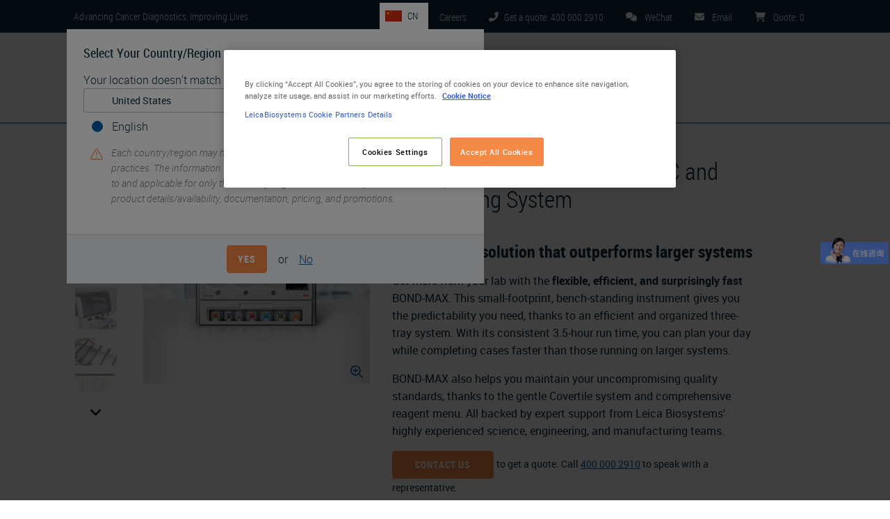

--- FILE ---
content_type: text/html; charset=UTF-8
request_url: https://www.leicabiosystems.com/en-cn/ihc-ish/ihc-ish-instruments/bond-max-fully-automated-ihc-and-ish/
body_size: 22338
content:
<!DOCTYPE html>
<html lang="en-cn" dir="ltr">
  <head>
    <meta charset="utf-8" />
<meta name="description" content="Enhance your IHC and ISH productivity with precise automation, Covertile technology, and Novocastra reagents combined to create high-quality staining." />
<link rel="canonical" href="https://www.leicabiosystems.com/en-cn/ihc-ish/ihc-ish-instruments/bond-max-fully-automated-ihc-and-ish/" />
<meta name="MobileOptimized" content="width" />
<meta name="HandheldFriendly" content="true" />
<meta name="viewport" content="width=device-width, initial-scale=1.0" />
<link rel="alternate" hreflang="x-default" href="https://www.leicabiosystems.com/ihc-ish/ihc-ish-instruments/bond-max-fully-automated-ihc-and-ish/" />
<script type="text/javascript">
  setTimeout(function() {
  (function(w,d,s,l,i){w[l]=w[l]||[];w[l].push({'gtm.start':
  new Date().getTime(),event:'gtm.js'});var f=d.getElementsByTagName(s)[0],
  j=d.createElement(s),dl=l!='dataLayer'?'&amp;l='+l:'';j.async=true;j.src=
  'https://www.googletagmanager.com/gtm.js?id='+i+dl;f.parentNode.insertBefore(j,f);
  })(window,document,'script','dataLayer','GTM-5TBNXD');
  }, 2000);
</script>
<link rel="apple-touch-icon" sizes="180x180" href="/themes/contrib/lbs-drupal-theme/images/favicon/apple-touch-icon.png" />
<link rel="icon" type="image/png" sizes="32x32" href="/themes/contrib/lbs-drupal-theme/images/favicon/favicon-32x32.png" />
<link rel="icon" type="image/png" sizes="16x16" href="/themes/contrib/lbs-drupal-theme/images/favicon/favicon-16x16.png" />
<link rel="shortcut icon" type="image/vnd.microsoft.icon" href="/themes/contrib/lbs-drupal-theme/images/favicon/favicon.ico" />
<link rel="manifest" href="/themes/contrib/lbs-drupal-theme/images/favicon/site.webmanifest" />
<link rel="mask-icon" href="/themes/contrib/lbs-drupal-theme/images/favicon/safari-pinned-tab.svg" color="#ed1b2e" />
<meta name="msapplication-TileColor" content="#da532c" />
<meta name="msapplication-config" content="/themes/contrib/lbs-drupal-theme/images/favicon/browserconfig.xml" />
<meta name="theme-color" content="#ffffff" />
<meta name="msapplication-square70x70logo" content="/themes/contrib/lbs-drupal-theme/images/favicon/mstile-70x70.png" />
<meta name="msapplication-TileImage" content="/themes/contrib/lbs-drupal-theme/images/favicon/mstile-144x144.png" />
<meta name="msapplication-wide310x150logo" content="/themes/contrib/lbs-drupal-theme/images/favicon/mstile-310x150.png" />
<meta name="msapplication-square310x310logo" content="/themes/contrib/lbs-drupal-theme/images/favicon/mstile-310x310.png" />
<link rel="alternate" hreflang="en-au" href="https://www.leicabiosystems.com/en-au/ihc-ish/ihc-ish-instruments/bond-max-fully-automated-ihc-and-ish/" />
<link rel="alternate" hreflang="en-at" href="https://www.leicabiosystems.com/en-at/ihc-ish/ihc-ish-instruments/bond-max-fully-automated-ihc-and-ish/" />
<link rel="alternate" hreflang="en-be" href="https://www.leicabiosystems.com/en-be/ihc-ish/ihc-ish-instruments/bond-max-fully-automated-ihc-and-ish/" />
<link rel="alternate" hreflang="en-br" href="https://www.leicabiosystems.com/en-br/ihc-ish/ihc-ish-instruments/bond-max-fully-automated-ihc-and-ish/" />
<link rel="alternate" hreflang="en-ca" href="https://www.leicabiosystems.com/en-ca/ihc-ish/ihc-ish-instruments/bond-max-fully-automated-ihc-and-ish/" />
<link rel="alternate" hreflang="en-cn" href="https://www.leicabiosystems.com/en-cn/ihc-ish/ihc-ish-instruments/bond-max-fully-automated-ihc-and-ish/" />
<link rel="alternate" hreflang="en-dk" href="https://www.leicabiosystems.com/en-dk/ihc-ish/ihc-ish-instruments/bond-max-fully-automated-ihc-and-ish/" />
<link rel="alternate" hreflang="en-fr" href="https://www.leicabiosystems.com/en-fr/ihc-ish/ihc-ish-instruments/bond-max-fully-automated-ihc-and-ish/" />
<link rel="alternate" hreflang="en-de" href="https://www.leicabiosystems.com/en-de/ihc-ish/ihc-ish-instruments/bond-max-fully-automated-ihc-and-ish/" />
<link rel="alternate" hreflang="en-hk" href="https://www.leicabiosystems.com/en-hk/ihc-ish/ihc-ish-instruments/bond-max-fully-automated-ihc-and-ish/" />
<link rel="alternate" hreflang="en-in" href="https://www.leicabiosystems.com/en-in/ihc-ish/ihc-ish-instruments/bond-max-fully-automated-ihc-and-ish/" />
<link rel="alternate" hreflang="en-it" href="https://www.leicabiosystems.com/en-it/ihc-ish/ihc-ish-instruments/bond-max-fully-automated-ihc-and-ish/" />
<link rel="alternate" hreflang="en-jp" href="https://www.leicabiosystems.com/en-jp/ihc-ish/ihc-ish-instruments/bond-max-fully-automated-ihc-and-ish/" />
<link rel="alternate" hreflang="en-nl" href="https://www.leicabiosystems.com/en-nl/ihc-ish/ihc-ish-instruments/bond-max-fully-automated-ihc-and-ish/" />
<link rel="alternate" hreflang="en-nz" href="https://www.leicabiosystems.com/en-nz/ihc-ish/ihc-ish-instruments/bond-max-fully-automated-ihc-and-ish/" />
<link rel="alternate" hreflang="en-pt" href="https://www.leicabiosystems.com/en-pt/ihc-ish/ihc-ish-instruments/bond-max-fully-automated-ihc-and-ish/" />
<link rel="alternate" hreflang="en" href="https://www.leicabiosystems.com/ihc-ish/ihc-ish-instruments/bond-max-fully-automated-ihc-and-ish/" />
<link rel="alternate" hreflang="en-sg" href="https://www.leicabiosystems.com/en-sg/ihc-ish/ihc-ish-instruments/bond-max-fully-automated-ihc-and-ish/" />
<link rel="alternate" hreflang="en-kr" href="https://www.leicabiosystems.com/en-kr/ihc-ish/ihc-ish-instruments/bond-max-fully-automated-ihc-and-ish/" />
<link rel="alternate" hreflang="en-es" href="https://www.leicabiosystems.com/en-es/ihc-ish/ihc-ish-instruments/bond-max-fully-automated-ihc-and-ish/" />
<link rel="alternate" hreflang="en-se" href="https://www.leicabiosystems.com/en-se/ihc-ish/ihc-ish-instruments/bond-max-fully-automated-ihc-and-ish/" />
<link rel="alternate" hreflang="en-ch" href="https://www.leicabiosystems.com/en-ch/ihc-ish/ihc-ish-instruments/bond-max-fully-automated-ihc-and-ish/" />
<link rel="alternate" hreflang="en-gb" href="https://www.leicabiosystems.com/en-gb/ihc-ish/ihc-ish-instruments/bond-max-fully-automated-ihc-and-ish/" />
<link rel="alternate" hreflang="en-us" href="https://www.leicabiosystems.com/us/ihc-ish/ihc-ish-instruments/bond-max-fully-automated-ihc-and-ish/" />
<link rel="alternate" hreflang="es" href="https://www.leicabiosystems.com/es/ihc-ish/tincion-avanzada-ihc-e-ish/bond-max-fully-automated-ihc-and-ish-casino/" />
<link rel="alternate" hreflang="es-es" href="https://www.leicabiosystems.com/es-es/ihc-ish/tincion-avanzada-ihc-e-ish/bond-max-fully-automated-ihc-and-ish-casino/" />
<link rel="alternate" hreflang="fr-be" href="https://www.leicabiosystems.com/fr-be/ihc-ish/coloration-avancee-ihc-ish/bond-max-fully-automated-ihc-and-ish-casino/" />
<link rel="alternate" hreflang="fr-ca" href="https://www.leicabiosystems.com/fr-ca/ihc-ish/coloration-avancee-ihc-ish/bond-max-fully-automated-ihc-and-ish-casino/" />
<link rel="alternate" hreflang="fr-fr" href="https://www.leicabiosystems.com/fr-fr/ihc-ish/coloration-avancee-ihc-ish/bond-max-fully-automated-ihc-and-ish-casino/" />
<link rel="alternate" hreflang="fr" href="https://www.leicabiosystems.com/fr/ihc-ish/coloration-avancee-ihc-ish/bond-max-fully-automated-ihc-and-ish-casino/" />
<link rel="alternate" hreflang="fr-ch" href="https://www.leicabiosystems.com/fr-ch/ihc-ish/coloration-avancee-ihc-ish/bond-max-fully-automated-ihc-and-ish-casino/" />
<link rel="alternate" hreflang="de-at" href="https://www.leicabiosystems.com/de-at/ihc-ish/faerben-fuer-ihc-und-ish/bond-max-vollautomatisierte-ihc-und-ish/" />
<link rel="alternate" hreflang="de-de" href="https://www.leicabiosystems.com/de-de/ihc-ish/faerben-fuer-ihc-und-ish/bond-max-vollautomatisierte-ihc-und-ish/" />
<link rel="alternate" hreflang="de" href="https://www.leicabiosystems.com/de/ihc-ish/faerben-fuer-ihc-und-ish/bond-max-vollautomatisierte-ihc-und-ish/" />
<link rel="alternate" hreflang="de-ch" href="https://www.leicabiosystems.com/de-ch/ihc-ish/faerben-fuer-ihc-und-ish/bond-max-vollautomatisierte-ihc-und-ish/" />
<link rel="alternate" hreflang="it-it" href="https://www.leicabiosystems.com/it-it/ihc-ish/colorazioni-allavanguardia-ihc-e-ish/bond-max-fully-automated-ihc-and-ish/" />
<link rel="alternate" hreflang="it" href="https://www.leicabiosystems.com/it/ihc-ish/colorazioni-allavanguardia-ihc-e-ish/bond-max-fully-automated-ihc-and-ish/" />
<link rel="alternate" hreflang="it-ch" href="https://www.leicabiosystems.com/it-ch/ihc-ish/colorazioni-allavanguardia-ihc-e-ish/bond-max-fully-automated-ihc-and-ish/" />
<link rel="alternate" hreflang="pt-br" href="https://www.leicabiosystems.com/pt-br/ihc-ish/imunoistoquimica-hibidizacao-in-situ/bond-max/" />
<link rel="alternate" hreflang="pt-pt" href="https://www.leicabiosystems.com/pt-pt/ihc-ish/imunoistoquimica-hibidizacao-in-situ/bond-max/" />
<link rel="alternate" hreflang="pt" href="https://www.leicabiosystems.com/pt/ihc-ish/imunoistoquimica-hibidizacao-in-situ/bond-max/" />
<link rel="alternate" hreflang="zh-cn" href="https://www.leicabiosystems.com/zh-cn/ihc-ish/ihc-ish-instruments/bond-max/" />
<link rel="alternate" hreflang="zh-hk" href="https://www.leicabiosystems.com/zh-hk/ihc-ish/ihc-ish-instruments/bond-max/" />
<link rel="alternate" hreflang="zh" href="https://www.leicabiosystems.com/zh/ihc-ish/ihc-ish-instruments/bond-max/" />
<link rel="alternate" hreflang="zh-sg" href="https://www.leicabiosystems.com/zh-sg/ihc-ish/ihc-ish-instruments/bond-max/" />
<link rel="alternate" hreflang="ja-jp" href="https://www.leicabiosystems.com/ja-jp/ihc-ish/ihc-ish-instruments/bond-max/" />
<link rel="alternate" hreflang="ja" href="https://www.leicabiosystems.com/ja/ihc-ish/ihc-ish-instruments/bond-max/" />
<link rel="alternate" hreflang="ko-kr" href="https://www.leicabiosystems.com/ko-kr/ihc-ish/ihc-ish-instruments/bond-max-fully-automated-ihc-and-ish/" />
<link rel="alternate" hreflang="ko" href="https://www.leicabiosystems.com/ko/ihc-ish/ihc-ish-instruments/bond-max-fully-automated-ihc-and-ish/" />

    <title>BOND-MAX | Automated Immunohistochemistry (IHC) Stainer</title>
    <link rel="preload" href="https://www.leicabiosystems.com/themes/contrib/lbs-drupal-theme/dist/robotocondensed-light-webfont.woff" as="font" type="font/woff" crossorigin>
    <link rel="preload" href="https://www.leicabiosystems.com/themes/contrib/lbs-drupal-theme/dist/robotocondensed-bold-webfont.woff" as="font" type="font/woff" crossorigin>
    <link rel="preload" href="https://www.leicabiosystems.com/themes/contrib/lbs-drupal-theme/dist/robotocondensed-regular-webfont.woff" as="font" type="font/woff" crossorigin>
    <link rel="stylesheet" media="all" href="/core/modules/system/css/components/align.module.css?t4u5p5" />
<link rel="stylesheet" media="all" href="/core/modules/system/css/components/fieldgroup.module.css?t4u5p5" />
<link rel="stylesheet" media="all" href="/core/modules/system/css/components/container-inline.module.css?t4u5p5" />
<link rel="stylesheet" media="all" href="/core/modules/system/css/components/hidden.module.css?t4u5p5" />
<link rel="stylesheet" media="all" href="/core/modules/system/css/components/item-list.module.css?t4u5p5" />
<link rel="stylesheet" media="all" href="/core/modules/system/css/components/js.module.css?t4u5p5" />
<link rel="stylesheet" media="all" href="/core/modules/system/css/components/nowrap.module.css?t4u5p5" />
<link rel="stylesheet" media="all" href="/core/modules/system/css/components/position-container.module.css?t4u5p5" />
<link rel="stylesheet" media="all" href="/core/modules/system/css/components/reset-appearance.module.css?t4u5p5" />
<link rel="stylesheet" media="all" href="/core/modules/media/css/oembed.formatter.css?t4u5p5" />
<link rel="stylesheet" media="all" href="/core/modules/views/css/views.module.css?t4u5p5" />
<link rel="stylesheet" media="all" href="/modules/contrib/lbs_drupal_site/modules/lbs_phonenumber/css/lbs-phonenumber.css?t4u5p5" />
<link rel="stylesheet" media="all" href="/themes/contrib/lbs-drupal-theme/dist/css/lbs-default.css?t4u5p5" />
<link rel="stylesheet" media="print" href="/themes/contrib/lbs-drupal-theme/dist/css/lbs-bootstrap-lazy.css?t4u5p5" onload="this.media=&#039;screen&#039;" />
<link rel="stylesheet" media="print" href="/themes/contrib/lbs-drupal-theme/dist/css/lbs-footer.css?t4u5p5" onload="this.media=&#039;screen&#039;" />
<link rel="stylesheet" media="print" href="/themes/contrib/lbs-drupal-theme/dist/css/lbs-language-selector.css?t4u5p5" onload="this.media=&#039;screen&#039;" />
<link rel="stylesheet" media="print" href="/themes/contrib/lbs-drupal-theme/dist/css/lbs-modal.css?t4u5p5" onload="this.media=&#039;screen&#039;" />
<link rel="stylesheet" media="all" href="/themes/contrib/lbs-drupal-theme/dist/css/flickity-bundle.css?t4u5p5" />
<link rel="stylesheet" media="all" href="/themes/contrib/lbs-drupal-theme/dist/css/lbs-carousel.css?t4u5p5" />
<link rel="stylesheet" media="print" href="/themes/contrib/lbs-drupal-theme/dist/css/lbs-image-mask.css?t4u5p5" onload="this.media=&#039;screen&#039;" />
<link rel="stylesheet" media="print" href="/themes/contrib/lbs-drupal-theme/dist/css/lbs-main-menu.css?t4u5p5" onload="this.media=&#039;screen&#039;" />
<link rel="stylesheet" media="all" href="/themes/contrib/lbs-drupal-theme/dist/css/lbs-media-image.css?t4u5p5" />
<link rel="stylesheet" media="all" href="/themes/contrib/lbs-drupal-theme/dist/css/lbs-product.css?t4u5p5" />
<link rel="stylesheet" media="all" href="/themes/contrib/lbs-drupal-theme/dist/css/lbs-image-map.css?t4u5p5" />
<link rel="stylesheet" media="all" href="/themes/contrib/lbs-drupal-theme/dist/css/lbs-product-tab-downloads.css?t4u5p5" />
<link rel="stylesheet" media="all" href="/themes/contrib/lbs-drupal-theme/dist/css/lbs-product-tab-resources.css?t4u5p5" />
<link rel="stylesheet" media="all" href="/themes/contrib/lbs-drupal-theme/dist/css/lbs-product-tab-specifications.css?t4u5p5" />
<link rel="stylesheet" media="all" href="/themes/contrib/lbs-drupal-theme/dist/css/lbs-product-tabs.css?t4u5p5" />
<link rel="stylesheet" media="all" href="/themes/contrib/lbs-drupal-theme/dist/css/lbs-video-element.css?t4u5p5" />
<link rel="stylesheet" media="print" href="/themes/contrib/lbs-drupal-theme/dist/css/lbs-related-products.css?t4u5p5" onload="this.media=&#039;screen&#039;" />

                                               
   </head>
  <body>

        <a href="#main-content" class="visually-hidden focusable">
      Skip to main content
    </a>
    <noscript><iframe src="https://www.googletagmanager.com/ns.html?id=GTM-5TBNXD" height="0" width="0" style="display:none;visibility:hidden"></iframe></noscript>

      <div class="dialog-off-canvas-main-canvas" data-off-canvas-main-canvas>
    <div id="page-wrapper">
  <div id="page">
    <header id="header" class="header" role="banner" aria-label="Site header">
      <div class="topHeader">

        <div class="container">
          <div class="topHeader-wrap d-flex position-relative flex-wrap align-items-center pt-1 pb-1">
            <div class="topHeader-claim">
              <span>Advancing Cancer Diagnostics, Improving Lives</span>
            </div>
                          <ul class="topHeader-menu nav d-flex mb-0 pl-0 flex-nowrap" data-intershop-url="https://shop.leicabiosystems.com/en-cn/minicart?ContentType=json">

                <li class="topHeader-languageSwitch topHeader-item align-items-center" data-logged-in="hide">
                  <div>
  
    
      <div class="country-language-selector" data-ajax-url="/en-cn/country-language-selection-dialog">
  <div class="country-language-selector-indicator">
    <button type="button" class="flag flag--CN position-relative" aria-label="CN">
      CN
    </button>
  </div>
  </div>

  </div>

                </li>

                                                                  <li class="topHeader-careers topHeader-item align-items-center">
                    <a href="https://jobs.danaher.com/global/en/leica-biosystems" class="topHeader-link text-decoration-none"><span class="d-md-inline">Careers</span></a>
                  </li>
                
                                
                                  <li class="topHeader-phone topHeader-item align-items-center">
                    <a href="tel:400 000 2910" class="topHeader-link text-decoration-none">
                      <img loading="eager" class="lbs-fa" src="/themes/contrib/lbs-drupal-theme/images/icons/font-awesome/phone-flip-solid.svg" width="14px" height="14px" alt="Telephone icon for Leica Biosystems sales and support team" /><span class="d-none d-md-inline">Get a quote: 400 000 2910</span>
                    </a>
                  </li>
                
                                                  <li class="topHeader-login topHeader-item align-items-center">
                                        <a href="/en-cn/contact-us/" class="topHeader-link text-decoration-none">
                      <img class="lbs-fa" src="/themes/contrib/lbs-drupal-theme/images/icons/font-awesome/comments-solid.svg" width="16px" height="14px" alt="Comments" />
                      <span class="d-none d-md-inline">WeChat</span>
                    </a>
                  </li>
                  <li class="topHeader-login topHeader-item align-items-center">
                    <a href="mailto:leadqualifier@leica-microsystems.com.cn" class="topHeader-link text-decoration-none">
                      <img class="lbs-fa" src="/themes/contrib/lbs-drupal-theme/images/icons/font-awesome/envelope-solid.svg" width="14px" height="14px" alt="Email" />
                      <span class="d-none d-md-inline">Email</span>
                    </a>
                  </li>
                
                
                <li class="topHeader-cart topHeader-item align-items-center">
                  <a href="https://shop.leicabiosystems.com/en-cn/viewquote" class="topHeader-link text-decoration-none">
                    <img loading="eager" class="lbs-fa" src="/themes/contrib/lbs-drupal-theme/images/icons/font-awesome/cart-shopping-solid.svg" width="16px" height="14px" alt="Leica Biosystems Shopping Cart" />
                    <span class="d-none d-md-inline">Quote</span>: <span class="cart-amount d-inline-block" data-intershop-content="cart-amount">0</span>
                  </a>
                </li>
              </ul>
                      </div>
        </div>
      </div>

                    <div class="mainHeader">
  <div class="container">
    <div class="mainHeader-wrap">
      <div class="mainHeader-logo">
        <div>
  
    
        <a href="https://www.leicabiosystems.com/" title="Home" rel="home" class="logo-link">
      <img loading="eager" width="96" height="59" class="logo-img" src="https://www.leicabiosystems.com/themes/contrib/lbs-drupal-theme/logo.svg" alt="Home" />
    </a>
  </div>

      </div>
      <div class="mainHeader-search w-100">
        <div data-coveo-search-type="search_bar">
  <atomic-search-interface
    pipeline="Leica Biosystems Marketplace"
    search-hub="LeicaBiosystemsMainSearch"
    localization-compatibility-version="v4"
    language-assets-path="https://www.leicabiosystems.com/themes/contrib/lbs-drupal-theme/language/coveo/interface"
    data-caption-translation-path="https://www.leicabiosystems.com/themes/contrib/lbs-drupal-theme/language/coveo/captions"
  >
    <atomic-search-layout>
      <atomic-layout-section section="search" >
        <atomic-search-box redirection-url="https://www.leicabiosystems.com/en-cn/search/" textarea="true"></atomic-search-box>
      </atomic-layout-section>
  </atomic-search-interface>
</div>
      </div>
                    <div id="mobile-search-icon">
          <img loading="eager" class="lbs-fa" src="/themes/contrib/lbs-drupal-theme/images/icons/font-awesome/magnifying-glass-solid.svg" width="32px" height="32px" alt="Search" />
        </div>
          </div>
    <div class="mainHeader-menu">
          <div>
    
<nav role="navigation">
            
  <h2 class="visually-hidden" id="block-lbsmainmenu-menu">LBS Main Menu</h2>
  
        
<div class="lbs-mainMenu" id="lbs-mainMenu">
  <a class="navbar-toggle text-decoration-none flex-column float-right mb-3 mt-1 cursor-pointer">
    <img loading="eager" class="lbs-fa" src="https://www.leicabiosystems.com/themes/contrib/lbs-drupal-theme/images/icons/font-awesome/bars-regular.svg" height="30" width="39" alt="Menu">
    <span class="fs-sm font-weight-bold">MENU</span>
  </a>
                            <ul class="flex-row justify-content-center mb-0 level-base list-unstyled d-none d-md-flex" data-desktop-classes="!d-none !d-md-flex  !flex-row !justify-content-center position-fixed h-100 d-flex bg-white">
            
                
                <li class="menu-item level-0 rounded pr-3 menu-item--expanded pr-3" data-desktop-classes="py-2 border-bottom !rounded">
                                                                
          <span class="nav-link text-navy position-relative px-3 rounded font-weight-bold fs-lg main-item pr-3 cursor-pointer" data-desktop-classes="!font-weight-bold !fs-lg !pr-3 font-weight-normal">Products</span>

                                                                          <div class="lbs-mainMenu--submenu-wrapper position-absolute bg-white rounded-bottom w-100 shadow-sm" data-desktop-classes="!shadow-sm !position-absolute !w-100"><ul class="lbs-mainMenu--submenu pb-4 list-unstyled container d-flex bg-white pr-0" data-desktop-classes="position-absolute w-100 pl-0 ">
        
            
                
                <li class="menu-item level-1 flex-1 pl-3 pr-3 menu-item--expanded pr-3" data-desktop-classes="py-2 border-bottom !flex-1 !pl-3 pl-0">
                                                                
          <a href="https://www.leicabiosystems.com/histology-equipment/" class="nav-link text-navy position-relative px-3 rounded font-weight-bold fs-lg mt-3" data-desktop-classes="!font-weight-bold !fs-lg !mt-3" data-drupal-link-system-path="node/305">Histology Solutions</a>

                                                                          <div class="bg-white"><ul class="pl-0 list-unstyled bg-white">
        
            
                
                <li class="menu-item level-2" data-desktop-classes="py-2 border-bottom">
                                                                
          <a href="https://www.leicabiosystems.com/histology-equipment/tissue-processors/" class="nav-link text-navy position-relative px-3 rounded rounded pr-4" data-desktop-classes="!pr-4 pl-0" data-drupal-link-system-path="node/306">Tissue Processors</a>

                    </li>
        
                
                <li class="menu-item level-2" data-desktop-classes="py-2 border-bottom">
                                                                
          <a href="https://www.leicabiosystems.com/histology-equipment/he-slide-stainers-special-stainers-coverslippers/" class="nav-link text-navy position-relative px-3 rounded rounded pr-4" data-desktop-classes="!pr-4 pl-0" data-drupal-link-system-path="node/311">Slide Stainers &amp; Coverslippers</a>

                    </li>
        
                
                <li class="menu-item level-2" data-desktop-classes="py-2 border-bottom">
                                                                
          <a href="https://www.leicabiosystems.com/histology-equipment/microtomes/" class="nav-link text-navy position-relative px-3 rounded rounded pr-4" data-desktop-classes="!pr-4 pl-0" data-drupal-link-system-path="node/308">Microtomes</a>

                    </li>
        
                
                <li class="menu-item level-2" data-desktop-classes="py-2 border-bottom">
                                                                
          <a href="https://www.leicabiosystems.com/histology-equipment/cryostats/" class="nav-link text-navy position-relative px-3 rounded rounded pr-4" data-desktop-classes="!pr-4 pl-0" data-drupal-link-system-path="node/309">Cryostats</a>

                    </li>
        
                
                <li class="menu-item level-2" data-desktop-classes="py-2 border-bottom">
                                                                
          <a href="https://www.leicabiosystems.com/histology-consumables/" class="nav-link text-navy position-relative px-3 rounded rounded pr-4" data-desktop-classes="!pr-4 pl-0" data-drupal-link-system-path="node/313">Histology Consumables</a>

                    </li>
        
                
                <li class="menu-item level-2" data-desktop-classes="py-2 border-bottom">
                                                                
          <a href="https://www.leicabiosystems.com/histology-equipment/histology-embedding-centers-accessories/" class="nav-link text-navy position-relative px-3 rounded rounded pr-4" data-desktop-classes="!pr-4 pl-0" data-drupal-link-system-path="node/307">Embedding Centers</a>

                    </li>
        
                
                <li class="menu-item level-2" data-desktop-classes="py-2 border-bottom">
                                                                
          <a href="https://www.leicabiosystems.com/histology-equipment/specimen-labeling-products/" class="nav-link text-navy position-relative px-3 rounded rounded pr-4" data-desktop-classes="!pr-4 pl-0" data-drupal-link-system-path="node/312">Specimen Identification</a>

                    </li>
        
                 </ul>
                   </div>
               
                    </li>
        
                
                <li class="menu-item level-1 flex-1 pl-3 pr-3 menu-item--expanded pr-3" data-desktop-classes="py-2 border-bottom !flex-1 !pl-3 pl-0">
                                                                
          <a href="https://www.leicabiosystems.com/ihc-ish/" class="nav-link text-navy position-relative px-3 rounded font-weight-bold fs-lg mt-3" data-desktop-classes="!font-weight-bold !fs-lg !mt-3" data-drupal-link-system-path="node/314">IHC &amp; ISH</a>

                                                                          <div class="bg-white"><ul class="pl-0 list-unstyled bg-white">
        
            
                
                <li class="menu-item level-2" data-desktop-classes="py-2 border-bottom">
                                                                
          <a href="https://www.leicabiosystems.com/ihc-ish/ihc-ish-instruments/" class="nav-link text-navy position-relative px-3 rounded rounded pr-4" data-desktop-classes="!pr-4 pl-0" data-drupal-link-system-path="node/315">BOND IHC-ISH Instruments &amp; Solutions</a>

                    </li>
        
                
                <li class="menu-item level-2" data-desktop-classes="py-2 border-bottom">
                                                                
          <a href="https://shop.leicabiosystems.com/en-cn/ihc-ish/ihc-primary-antibodies/" class="nav-link text-navy position-relative px-3 rounded rounded pr-4" data-desktop-classes="!pr-4 pl-0">IHC Primary Antibodies</a>

                    </li>
        
                
                <li class="menu-item level-2" data-desktop-classes="py-2 border-bottom">
                                                                
          <a href="https://shop.leicabiosystems.com/en-cn/ihc-ish/ancillaries-consumables/" class="nav-link text-navy position-relative px-3 rounded rounded pr-4" data-desktop-classes="!pr-4 pl-0">IHC &amp; ISH Consumables</a>

                    </li>
        
                
                <li class="menu-item level-2" data-desktop-classes="py-2 border-bottom">
                                                                
          <a href="https://www.leicabiosystems.com/ihc-ish/fish-molecular-solutions/" class="nav-link text-navy position-relative px-3 rounded rounded pr-4" data-desktop-classes="!pr-4 pl-0" data-drupal-link-system-path="node/436">Molecular Solutions</a>

                    </li>
        
                
                <li class="menu-item level-2" data-desktop-classes="py-2 border-bottom">
                                                                
          <a href="https://www.leicabiosystems.com/ihc-ish/companion-diagnostics/" class="nav-link text-navy position-relative px-3 rounded rounded pr-4" data-desktop-classes="!pr-4 pl-0" data-drupal-link-system-path="node/789">Companion Diagnostics</a>

                    </li>
        
                 </ul>
                   </div>
               
                    </li>
        
                
                <li class="menu-item level-1 flex-1 pl-3 pr-3 menu-item--expanded pr-3" data-desktop-classes="py-2 border-bottom !flex-1 !pl-3 pl-0">
                                                                
          <a href="https://www.leicabiosystems.com/digital-pathology/" class="nav-link text-navy position-relative px-3 rounded font-weight-bold fs-lg mt-3" data-desktop-classes="!font-weight-bold !fs-lg !mt-3" data-drupal-link-system-path="node/227">Digital Pathology</a>

                                                                          <div class="bg-white"><ul class="pl-0 list-unstyled bg-white">
        
            
                
                <li class="menu-item level-2" data-desktop-classes="py-2 border-bottom">
                                                                
          <a href="https://www.leicabiosystems.com/digital-pathology/scan/" class="nav-link text-navy position-relative px-3 rounded rounded pr-4" data-desktop-classes="!pr-4 pl-0" data-drupal-link-system-path="node/302">Slide Scanners &amp; Solutions</a>

                    </li>
        
                
                <li class="menu-item level-2" data-desktop-classes="py-2 border-bottom">
                                                                
          <a href="https://www.leicabiosystems.com/digital-pathology/manage/" class="nav-link text-navy position-relative px-3 rounded rounded pr-4" data-desktop-classes="!pr-4 pl-0" data-drupal-link-system-path="node/303">Management &amp; Integration Software</a>

                    </li>
        
                
                <li class="menu-item level-2" data-desktop-classes="py-2 border-bottom">
                                                                
          <a href="https://www.leicabiosystems.com/digital-pathology/analyze/" class="nav-link text-navy position-relative px-3 rounded rounded pr-4" data-desktop-classes="!pr-4 pl-0" data-drupal-link-system-path="node/2467">Image Analysis</a>

                    </li>
        
                
                <li class="menu-item level-2" data-desktop-classes="py-2 border-bottom">
                                                                
          <a href="https://www.leicabiosystems.com/digital-pathology/aperio-clinical-solution/" class="nav-link text-navy position-relative px-3 rounded rounded pr-4" data-desktop-classes="!pr-4 pl-0" data-drupal-link-system-path="node/1372">Aperio Clinical Solution</a>

                    </li>
        
                
                <li class="menu-item level-2" data-desktop-classes="py-2 border-bottom">
                                                                
          <a href="https://www.leicabiosystems.com/life-sciences-and-research-solutions/educational-resources/digital-pathology-gallery/" class="nav-link text-navy position-relative px-3 rounded rounded pr-4" data-desktop-classes="!pr-4 pl-0" data-drupal-link-system-path="node/2084">Digital Pathology Gallery</a>

                    </li>
        
                 </ul>
                   </div>
               
                    </li>
        
                
                <li class="menu-item level-1 flex-1 pl-3 pr-3 menu-item--expanded pr-3" data-desktop-classes="py-2 border-bottom !flex-1 !pl-3 pl-0">
                                                                
          <a href="https://www.leicabiosystems.com/life-sciences-and-research-solutions/" class="nav-link text-navy position-relative px-3 rounded font-weight-bold fs-lg mt-3" data-desktop-classes="!font-weight-bold !fs-lg !mt-3" data-drupal-link-system-path="node/453">Research Solutions</a>

                                                                          <div class="bg-white"><ul class="pl-0 list-unstyled bg-white">
        
            
                
                <li class="menu-item level-2" data-desktop-classes="py-2 border-bottom">
                                                                
          <a href="https://www.leicabiosystems.com/research/research-microtomes/" class="nav-link text-navy position-relative px-3 rounded rounded pr-4" data-desktop-classes="!pr-4 pl-0" data-drupal-link-system-path="node/458">Research Microtomes</a>

                    </li>
        
                
                <li class="menu-item level-2" data-desktop-classes="py-2 border-bottom">
                                                                
          <a href="https://www.leicabiosystems.com/histology-equipment/cryostats/" class="nav-link text-navy position-relative px-3 rounded rounded pr-4" data-desktop-classes="!pr-4 pl-0" data-drupal-link-system-path="node/309">Cryostats</a>

                    </li>
        
                
                <li class="menu-item level-2" data-desktop-classes="py-2 border-bottom">
                                                                
          <a href="https://www.leicabiosystems.com/research/vibratomes/" class="nav-link text-navy position-relative px-3 rounded rounded pr-4" data-desktop-classes="!pr-4 pl-0" data-drupal-link-system-path="node/459">Vibratomes</a>

                    </li>
        
                
                <li class="menu-item level-2" data-desktop-classes="py-2 border-bottom">
                                                                
          <a href="https://www.leicabiosystems.com/ihc-ish/ihc-ish-instruments/" class="nav-link text-navy position-relative px-3 rounded rounded pr-4" data-desktop-classes="!pr-4 pl-0" data-drupal-link-system-path="node/315">BOND IHC-ISH Instruments &amp; Solutions</a>

                    </li>
        
                
                <li class="menu-item level-2" data-desktop-classes="py-2 border-bottom">
                                                                
          <a href="https://www.leicabiosystems.com/digital-pathology/scan/" class="nav-link text-navy position-relative px-3 rounded rounded pr-4" data-desktop-classes="!pr-4 pl-0" data-drupal-link-system-path="node/302">Slide Scanners &amp; Solutions    </a>

                    </li>
        
                
                <li class="menu-item level-2" data-desktop-classes="py-2 border-bottom">
                                                                
          <a href="https://www.leicabiosystems.com/life-sciences-and-research-solutions/stain-gallery/" class="nav-link text-navy position-relative px-3 rounded rounded pr-4" data-desktop-classes="!pr-4 pl-0" data-drupal-link-system-path="node/1768">IHC Staining Image Gallery</a>

                    </li>
        
                 </ul>
                   </div>
               
                    </li>
        
                                                   </ul>
                   </div>
               
                    </li>
        
                
                <li class="menu-item level-0 rounded pr-3 menu-item--expanded pr-3" data-desktop-classes="py-2 border-bottom !rounded">
                                                                
          <a href="https://www.leicabiosystems.com/life-sciences-and-research-solutions/" class="nav-link text-navy position-relative px-3 rounded font-weight-bold fs-lg main-item pr-3 cursor-pointer" data-desktop-classes="!font-weight-bold !fs-lg !pr-3 font-weight-normal" data-drupal-link-system-path="node/453">Life Sciences</a>

                                                                          <div class="lbs-mainMenu--submenu-wrapper position-absolute bg-white rounded-bottom w-100 shadow-sm" data-desktop-classes="!shadow-sm !position-absolute !w-100"><ul class="lbs-mainMenu--submenu pb-4 list-unstyled container d-flex bg-white pr-0" data-desktop-classes="position-absolute w-100 pl-0 ">
        
            
                
                <li class="menu-item level-1 flex-1 pl-3 pr-3 menu-item--expanded pr-3" data-desktop-classes="py-2 border-bottom !flex-1 !pl-3 pl-0">
                                                                
          <a href="https://www.leicabiosystems.com/life-sciences-and-research-solutions/" class="nav-link text-navy position-relative px-3 rounded font-weight-bold fs-lg mt-3" data-desktop-classes="!font-weight-bold !fs-lg !mt-3" data-drupal-link-system-path="node/453">Life Sciences Solutions &amp; Education</a>

                                                                          <div class="bg-white"><ul class="pl-0 list-unstyled bg-white">
        
            
                
                <li class="menu-item level-2" data-desktop-classes="py-2 border-bottom">
                                                                
          <a href="https://www.leicabiosystems.com/life-sciences-and-research-solutions/histology-and-pre-analytics/" class="nav-link text-navy position-relative px-3 rounded rounded pr-4" data-desktop-classes="!pr-4 pl-0" data-drupal-link-system-path="node/2182">Histology &amp; Pre-Analytics</a>

                    </li>
        
                
                <li class="menu-item level-2" data-desktop-classes="py-2 border-bottom">
                                                                
          <a href="https://www.leicabiosystems.com/life-sciences-and-research-solutions/ihc-and-multiplexing/" class="nav-link text-navy position-relative px-3 rounded rounded pr-4" data-desktop-classes="!pr-4 pl-0" data-drupal-link-system-path="node/2185">IHC &amp; Multiplexing</a>

                    </li>
        
                
                <li class="menu-item level-2" data-desktop-classes="py-2 border-bottom">
                                                                
          <a href="https://www.leicabiosystems.com/life-sciences-and-research-solutions/digital-pathology-imaging-and-scanning/" class="nav-link text-navy position-relative px-3 rounded rounded pr-4" data-desktop-classes="!pr-4 pl-0" data-drupal-link-system-path="node/2173">Digital Pathology Imaging &amp; Scanning</a>

                    </li>
        
                 </ul>
                   </div>
               
                    </li>
        
                
                <li class="menu-item level-1 flex-1 pl-3 pr-3 menu-item--expanded pr-3" data-desktop-classes="py-2 border-bottom !flex-1 !pl-3 pl-0">
                                                                
          <span class="nav-link text-navy position-relative px-3 rounded font-weight-bold fs-lg mt-3" data-desktop-classes="!font-weight-bold !fs-lg !mt-3">Resources</span>

                                                                          <div class="bg-white"><ul class="pl-0 list-unstyled bg-white">
        
            
                
                <li class="menu-item level-2" data-desktop-classes="py-2 border-bottom">
                                                                
          <a href="https://www.leicabiosystems.com/life-sciences-and-research-solutions/stain-gallery/" class="nav-link text-navy position-relative px-3 rounded rounded pr-4" data-desktop-classes="!pr-4 pl-0" data-drupal-link-system-path="node/1768">IHC Staining Image Gallery</a>

                    </li>
        
                
                <li class="menu-item level-2" data-desktop-classes="py-2 border-bottom">
                                                                
          <a href="https://www.leicabiosystems.com/life-sciences-and-research-solutions/educational-resources/digital-pathology-gallery/" class="nav-link text-navy position-relative px-3 rounded rounded pr-4" data-desktop-classes="!pr-4 pl-0" data-drupal-link-system-path="node/2084">Digital Pathology Gallery</a>

                    </li>
        
                
                <li class="menu-item level-2" data-desktop-classes="py-2 border-bottom">
                                                                
          <a href="https://www.leicabiosystems.com/life-sciences-and-research-solutions/application/" class="nav-link text-navy position-relative px-3 rounded rounded pr-4" data-desktop-classes="!pr-4 pl-0" data-drupal-link-system-path="node/1489">Media Coverage</a>

                    </li>
        
                 </ul>
                   </div>
               
                    </li>
        
                
                <li class="menu-item level-1 flex-1 pl-3 pr-3 menu-item--expanded pr-3" data-desktop-classes="py-2 border-bottom !flex-1 !pl-3 pl-0">
                                                                
          <span class="nav-link text-navy position-relative px-3 rounded font-weight-bold fs-lg mt-3" data-desktop-classes="!font-weight-bold !fs-lg !mt-3">Technologies &amp; Instruments</span>

                                                                          <div class="bg-white"><ul class="pl-0 list-unstyled bg-white">
        
            
                
                <li class="menu-item level-2" data-desktop-classes="py-2 border-bottom">
                                                                
          <a href="https://www.leicabiosystems.com/ihc-ish/ihc-ish-instruments/bond-rx/" class="nav-link text-navy position-relative px-3 rounded rounded pr-4" data-desktop-classes="!pr-4 pl-0" data-drupal-link-system-path="node/87">BOND RX</a>

                    </li>
        
                
                <li class="menu-item level-2" data-desktop-classes="py-2 border-bottom">
                                                                
          <a href="https://www.leicabiosystems.com/digital-pathology/scan/aperio-gt-450-ruo/" class="nav-link text-navy position-relative px-3 rounded rounded pr-4" data-desktop-classes="!pr-4 pl-0" data-drupal-link-system-path="node/2364">Aperio GT 450</a>

                    </li>
        
                
                <li class="menu-item level-2" data-desktop-classes="py-2 border-bottom">
                                                                
          <a href="https://www.leicabiosystems.com/research/vibratomes/" class="nav-link text-navy position-relative px-3 rounded rounded pr-4" data-desktop-classes="!pr-4 pl-0" data-drupal-link-system-path="node/459">Vibratomes</a>

                    </li>
        
                
                <li class="menu-item level-2" data-desktop-classes="py-2 border-bottom">
                                                                
          <a href="https://www.leicabiosystems.com/histology-equipment/cryostats/" class="nav-link text-navy position-relative px-3 rounded rounded pr-4" data-desktop-classes="!pr-4 pl-0" data-drupal-link-system-path="node/309">Cryostats</a>

                    </li>
        
                 </ul>
                   </div>
               
                    </li>
        
                
                <li class="menu-item level-1 flex-1 pl-3 pr-3 menu-item--expanded pr-3" data-desktop-classes="py-2 border-bottom !flex-1 !pl-3 pl-0">
                                                                
          <a href="https://www.leicabiosystems.com/life-sciences-and-research-solutions/partners/" class="nav-link text-navy position-relative px-3 rounded font-weight-bold fs-lg mt-3" data-desktop-classes="!font-weight-bold !fs-lg !mt-3" data-drupal-link-system-path="node/1798">Innovation Partners</a>

                                                                          <div class="bg-white"><ul class="pl-0 list-unstyled bg-white">
        
            
                
                <li class="menu-item level-2" data-desktop-classes="py-2 border-bottom">
                                                                
          <a href="https://www.leicabiosystems.com/life-sciences-and-research-solutions/partners/nanostring/" class="nav-link text-navy position-relative px-3 rounded rounded pr-4" data-desktop-classes="!pr-4 pl-0" data-drupal-link-system-path="node/1855">NanoString</a>

                    </li>
        
                
                <li class="menu-item level-2" data-desktop-classes="py-2 border-bottom">
                                                                
          <a href="https://www.leicabiosystems.com/life-sciences-and-research-solutions/partners/acd/" class="nav-link text-navy position-relative px-3 rounded rounded pr-4" data-desktop-classes="!pr-4 pl-0" data-drupal-link-system-path="node/1849">Advanced Cell Diagnostics</a>

                    </li>
        
                
                <li class="menu-item level-2" data-desktop-classes="py-2 border-bottom">
                                                                
          <a href="https://www.leicabiosystems.com/life-sciences-and-research-solutions/partners/navinci/" class="nav-link text-navy position-relative px-3 rounded rounded pr-4" data-desktop-classes="!pr-4 pl-0" data-drupal-link-system-path="node/2233">Navinci</a>

                    </li>
        
                
                <li class="menu-item level-2" data-desktop-classes="py-2 border-bottom">
                                                                
          <a href="https://www.leicabiosystems.com/life-sciences-and-research-solutions/partners/cell-signaling-technology/" class="nav-link text-navy position-relative px-3 rounded rounded pr-4" data-desktop-classes="!pr-4 pl-0" data-drupal-link-system-path="node/2278">Cell Signalling Technology</a>

                    </li>
        
                 </ul>
                   </div>
               
                    </li>
        
                                                   </ul>
                   </div>
               
                    </li>
        
                
                <li class="menu-item level-0 rounded pr-3" data-desktop-classes="py-2 border-bottom !rounded">
                                                                
          <a href="https://www.leicabiosystems.com/knowledge-pathway/" class="nav-link text-navy position-relative px-3 rounded font-weight-bold fs-lg main-item pr-3 cursor-pointer" data-desktop-classes="!font-weight-bold !fs-lg !pr-3 font-weight-normal" data-drupal-link-system-path="node/154">Education</a>

                    </li>
        
                
                <li data-punchout="hide" class="menu-item level-0 rounded pr-3" data-desktop-classes="py-2 border-bottom !rounded">
                                                                
          <a href="https://www.leicabiosystems.com/service-support/" class="nav-link text-navy position-relative px-3 rounded font-weight-bold fs-lg main-item pr-3 cursor-pointer" data-desktop-classes="!font-weight-bold !fs-lg !pr-3 font-weight-normal" data-drupal-link-system-path="node/445">Support</a>

                    </li>
        
                
                <li class="menu-item level-0 rounded pr-3" data-desktop-classes="py-2 border-bottom !rounded">
                                                                
          <a href="https://www.leicabiosystems.com/contact-us/" class="nav-link text-navy position-relative px-3 rounded font-weight-bold fs-lg main-item pr-3 cursor-pointer" data-desktop-classes="!font-weight-bold !fs-lg !pr-3 font-weight-normal" data-drupal-link-system-path="node/164">Contact Us</a>

                    </li>
        
                 </ul>
               

 

  </div>

  </nav>

  </div>
  
    </div>
  </div>
</div>
          </header>

        
    <div class="overlay-layer"></div>

    <div class="main-wrapper">
                  <div>
    <div id="block-lbs-drupal-theme-breadcrumbs">
  
    
      
  <div class="container">
    <nav class="nav-breadcrumb" role="navigation">
      <ol class="breadcrumb fs-sm list-unstyled d-flex py-2 mb-2 flex-wrap align-items-center" itemscope itemtype="http://schema.org/BreadcrumbList">
                                                    <li class="breadcrumb-item position-relative text-secondary align-items-center d-flex" itemprop="itemListElement" itemscope
                  itemtype="https://schema.org/ListItem">
                <a class="breadcrumb-link d-inline-block text-decoration-none text-secondary" itemprop="item" href="/en-cn/">
                  <span itemprop="name">Home</span>
                  <meta itemprop="position" content="1"/>
                </a>
                <span class="fs-base px-1">&bull;</span>              </li>
                                                                                <li class="breadcrumb-item position-relative text-secondary align-items-center d-flex" itemprop="itemListElement" itemscope
                  itemtype="https://schema.org/ListItem">
                <a class="breadcrumb-link d-inline-block text-decoration-none text-secondary" itemprop="item" href="/en-cn/ihc-ish/">
                  <span itemprop="name">IHC & ISH</span>
                  <meta itemprop="position" content="2"/>
                </a>
                <span class="fs-base px-1">&bull;</span>              </li>
                                                                                <li class="breadcrumb-item position-relative text-secondary align-items-center d-flex" itemprop="itemListElement" itemscope
                  itemtype="https://schema.org/ListItem">
                <a class="breadcrumb-link d-inline-block text-decoration-none text-secondary" itemprop="item" href="/en-cn/ihc-ish/ihc-ish-instruments/">
                  <span itemprop="name">BOND IHC-ISH Instruments & Solutions</span>
                  <meta itemprop="position" content="3"/>
                </a>
                <span class="fs-base px-1">&bull;</span>              </li>
                                                                                <li class="breadcrumb-item active text-decoration-none position-relative text-secondary align-items-center d-flex" itemprop="itemListElement" itemscope
                  itemtype="https://schema.org/ListItem" aria-current="page">
                <span itemprop="name">BOND-MAX Fully Automated IHC and ISH Staining System</span>
                <meta itemprop="position" content="4"/>
                              </li>
                                                  </ol>
    </nav>
  </div>

  </div>

  </div>
  
      
      <main class="main-content" role="main">
            <div>
    <div data-drupal-messages-fallback class="hidden"></div><div id="block-lbs-drupal-theme-content">
  
    
      

<script type="application/json" data-meta="coveo">{
    "page-title": "BOND-MAX Fully Automated IHC and ISH Staining System",
    "page-type": "Products",
    "sku-list": [
        "49.0051"
    ],
    "image-url": "https:\/\/www.leicabiosystems.com\/sites\/default\/files\/styles\/square\/public\/media_image-file\/2025-04\/Bond-Max_Front_view_1000x1000.jpg.webp?itok=dSbG1RIo",
    "default-product-category-ids": [
        "drupal-term-3",
        "drupal-term-15"
    ],
    "default-product-category-names": [
        "IHC & ISH",
        "BOND IHC-ISH Instruments & Solutions"
    ]
}</script>
<article class="product node node--type-product node--view-mode-full">

  <div class="product-header">
    <div class="container">

      <div class="row">
        <div class="col-md-5">
          <div class="product-gallery product-init">
                          <div class="product-thumbnail carousel--thumbnail-wrapper">

                                  <span id="arrow-up" class="carousel-arrow carousel-arrow--up">
                    <img loading="eager" class="lbs-fa" src="/themes/contrib/lbs-drupal-theme/images/icons/font-awesome/angle-up-solid.svg" width="15px" height="24px" alt="Up" />
                  </span>
                
                <div class="carousel carousel--thumbnail">
                                                      
                                              <div class="carousel-cell">
                                <picture>
    
                  <source  srcset="/sites/default/files/styles/thumbnail/public/media_image-file/2025-04/Bond-Max_Front_view_1000x1000.jpg.webp?itok=oDLWg8CI" type="image/webp">
              
<img src="/sites/default/files/styles/thumbnail_fallback/public/media_image-file/2025-04/Bond-Max_Front_view_1000x1000.jpg?itok=_JMcFtNj" width="100" height="100" alt="Bond-Max_Front_view_1000x1000" title="Bond-Max_Front_view_1000x1000" loading="lazy" class="img-fluid image-style-thumbnail-fallback" />


  </picture>
                        </div>
                      
                      
                                                      
                                              <div class="carousel-cell">
                                <picture>
    
                  <source  srcset="/sites/default/files/styles/thumbnail/public/media_image-file/2025-04/Bond-Max_2-1.jpg.webp?itok=VHbmgO-j" type="image/webp">
              
<img src="/sites/default/files/styles/thumbnail_fallback/public/media_image-file/2025-04/Bond-Max_2-1.jpg?itok=gpCPtlHC" width="100" height="75" alt="Bond-Max_2-1" title="Bond-Max_2-1" loading="lazy" class="img-fluid image-style-thumbnail-fallback" />


  </picture>
                        </div>
                      
                      
                                                      
                                              <div class="carousel-cell">
                                <picture>
    
                  <source  srcset="/sites/default/files/styles/thumbnail/public/media_image-file/2025-04/Bond-Max4609-2.jpg.webp?itok=MfRQ-RA3" type="image/webp">
              
<img src="/sites/default/files/styles/thumbnail_fallback/public/media_image-file/2025-04/Bond-Max4609-2.jpg?itok=nSUJJdZ0" width="78" height="100" alt="Bond-Max4609-2" title="Bond-Max4609-2" loading="lazy" class="img-fluid image-style-thumbnail-fallback" />


  </picture>
                        </div>
                      
                      
                                                      
                                              <div class="carousel-cell">
                                <picture>
    
                  <source  srcset="/sites/default/files/styles/thumbnail/public/media_image-file/2025-04/Covertile.jpg.webp?itok=oy8dttye" type="image/webp">
              
<img src="/sites/default/files/styles/thumbnail_fallback/public/media_image-file/2025-04/Covertile.jpg?itok=iV47aZGG" width="100" height="66" alt="Covertile" title="Covertile" loading="lazy" class="img-fluid image-style-thumbnail-fallback" />


  </picture>
                        </div>
                      
                      
                                                      
                                              <div class="carousel-cell">
                                <picture>
    
                  <source  srcset="/sites/default/files/styles/thumbnail/public/media_image-file/2025-04/BOND-III_BOND-MAX-System_Status.jpg.webp?itok=N1WeMW7e" type="image/webp">
              
<img src="/sites/default/files/styles/thumbnail_fallback/public/media_image-file/2025-04/BOND-III_BOND-MAX-System_Status.jpg?itok=LTTo6AMk" width="100" height="58" alt="BOND-III_BOND-MAX-System_Status" title="BOND-III_BOND-MAX-System_Status" loading="lazy" class="img-fluid image-style-thumbnail-fallback" />


  </picture>
                        </div>
                      
                      
                                  </div>

                                  <span id="arrow-down" class="carousel-arrow carousel-arrow--down">
                    <img loading="eager" class="lbs-fa" src="/themes/contrib/lbs-drupal-theme/images/icons/font-awesome/angle-down-solid.svg" width="15px" height="24px" alt="Down" />
                  </span>
                
              </div>

              <div class="product-slider carousel carousel--product">
                <div class="carousel-cell">
      

  <div >
    

          <div class="media-image-item-block">
                                          <div data-target="#modal19342" data-toggle="modal" class="media-image-overlay-btn" data-image="/sites/default/files/media_image-file/2025-04/Bond-Max_Front_view_1000x1000.jpg"  data-caption="" ></div>
            <div>
    <div class="visually-hidden">Image</div>
              <div>  <picture>
    <source media="(min-width: 80em)" srcset="/sites/default/files/styles/560_mobile_large/public/media_image-file/2025-04/Bond-Max_Front_view_1000x1000.jpg.webp?itok=oE7uASML" type="image/webp">
    <source media="(min-width: 64em)" srcset="/sites/default/files/styles/360_mobile_small/public/media_image-file/2025-04/Bond-Max_Front_view_1000x1000.jpg.webp?itok=6yiYMLEt" type="image/webp">
    <source media="(min-width: 45em)" srcset="/sites/default/files/styles/720_tablet_portrait/public/media_image-file/2025-04/Bond-Max_Front_view_1000x1000.jpg.webp?itok=Qx1kwd1Z" type="image/webp">
    <source media="(min-width: 35em)" srcset="/sites/default/files/styles/560_mobile_large/public/media_image-file/2025-04/Bond-Max_Front_view_1000x1000.jpg.webp?itok=oE7uASML" type="image/webp">
    <source srcset="/sites/default/files/styles/360_mobile_small/public/media_image-file/2025-04/Bond-Max_Front_view_1000x1000.jpg.webp?itok=6yiYMLEt" type="image/webp">
    <img src="/sites/default/files/styles/560_mobile_large_fallback/public/media_image-file/2025-04/Bond-Max_Front_view_1000x1000.jpg?itok=boLoZGyL" loading="eager" alt="Bond-Max_Front_view_1000x1000"
         title="" class="img-fluid carousel-cell-image" width="1000" height="1000"
         data-img-small="/sites/default/files/styles/720_tablet_portrait_fallback/public/media_image-file/2025-04/Bond-Max_Front_view_1000x1000.jpg?itok=H_o5TvCZ"
         data-img-medium="/sites/default/files/styles/1024_tablet_landscape_fallback/public/media_image-file/2025-04/Bond-Max_Front_view_1000x1000.jpg?itok=nZ89vBA9"
         data-img-large="/sites/default/files/styles/1440_desktop_medium_fallback/public/media_image-file/2025-04/Bond-Max_Front_view_1000x1000.jpg?itok=kNG8z9lj">
  </picture>

  <a class="carousel-btn--fullscreen"><img loading="eager" class="lbs-fa" src="/themes/contrib/lbs-drupal-theme/images/icons/font-awesome/magnifying-glass-plus-regular.svg" width="18px" height="18px" alt="Zoom" /></a>

</div>
          </div>

            <span class="figcaption"></span>
      </div>
    
    
      </div>

    </div><div class="carousel-cell">
      

  <div >
    

          <div class="media-image-item-block">
                                          <div data-target="#modal19345" data-toggle="modal" class="media-image-overlay-btn" data-image="/sites/default/files/media_image-file/2025-04/Bond-Max_2-1.jpg"  data-caption="" ></div>
            <div>
    <div class="visually-hidden">Image</div>
              <div>  <picture>
    <source media="(min-width: 80em)" srcset="/sites/default/files/styles/560_mobile_large/public/media_image-file/2025-04/Bond-Max_2-1.jpg.webp?itok=xcUgKz1J" type="image/webp">
    <source media="(min-width: 64em)" srcset="/sites/default/files/styles/360_mobile_small/public/media_image-file/2025-04/Bond-Max_2-1.jpg.webp?itok=dhaOHuGn" type="image/webp">
    <source media="(min-width: 45em)" srcset="/sites/default/files/styles/720_tablet_portrait/public/media_image-file/2025-04/Bond-Max_2-1.jpg.webp?itok=NndngNx2" type="image/webp">
    <source media="(min-width: 35em)" srcset="/sites/default/files/styles/560_mobile_large/public/media_image-file/2025-04/Bond-Max_2-1.jpg.webp?itok=xcUgKz1J" type="image/webp">
    <source srcset="/sites/default/files/styles/360_mobile_small/public/media_image-file/2025-04/Bond-Max_2-1.jpg.webp?itok=dhaOHuGn" type="image/webp">
    <img src="/sites/default/files/styles/560_mobile_large_fallback/public/media_image-file/2025-04/Bond-Max_2-1.jpg?itok=G71jWVay" loading="eager" alt="Bond-Max_2-1"
         title="" class="img-fluid carousel-cell-image" width="1000" height="751"
         data-img-small="/sites/default/files/styles/720_tablet_portrait_fallback/public/media_image-file/2025-04/Bond-Max_2-1.jpg?itok=NJHW5n2-"
         data-img-medium="/sites/default/files/styles/1024_tablet_landscape_fallback/public/media_image-file/2025-04/Bond-Max_2-1.jpg?itok=j3cxk5wJ"
         data-img-large="/sites/default/files/styles/1440_desktop_medium_fallback/public/media_image-file/2025-04/Bond-Max_2-1.jpg?itok=koByR5nQ">
  </picture>

  <a class="carousel-btn--fullscreen"><img loading="eager" class="lbs-fa" src="/themes/contrib/lbs-drupal-theme/images/icons/font-awesome/magnifying-glass-plus-regular.svg" width="18px" height="18px" alt="Zoom" /></a>

</div>
          </div>

            <span class="figcaption"></span>
      </div>
    
    
      </div>

    </div><div class="carousel-cell">
      

  <div >
    

          <div class="media-image-item-block">
                                          <div data-target="#modal19348" data-toggle="modal" class="media-image-overlay-btn" data-image="/sites/default/files/media_image-file/2025-04/Bond-Max4609-2.jpg"  data-caption="" ></div>
            <div>
    <div class="visually-hidden">Image</div>
              <div>  <picture>
    <source media="(min-width: 80em)" srcset="/sites/default/files/styles/560_mobile_large/public/media_image-file/2025-04/Bond-Max4609-2.jpg.webp?itok=K0Gpq3JE" type="image/webp">
    <source media="(min-width: 64em)" srcset="/sites/default/files/styles/360_mobile_small/public/media_image-file/2025-04/Bond-Max4609-2.jpg.webp?itok=y129t6Af" type="image/webp">
    <source media="(min-width: 45em)" srcset="/sites/default/files/styles/720_tablet_portrait/public/media_image-file/2025-04/Bond-Max4609-2.jpg.webp?itok=HDivGE7i" type="image/webp">
    <source media="(min-width: 35em)" srcset="/sites/default/files/styles/560_mobile_large/public/media_image-file/2025-04/Bond-Max4609-2.jpg.webp?itok=K0Gpq3JE" type="image/webp">
    <source srcset="/sites/default/files/styles/360_mobile_small/public/media_image-file/2025-04/Bond-Max4609-2.jpg.webp?itok=y129t6Af" type="image/webp">
    <img src="/sites/default/files/styles/560_mobile_large_fallback/public/media_image-file/2025-04/Bond-Max4609-2.jpg?itok=9l1V39QM" loading="eager" alt="Bond-Max4609-2"
         title="" class="img-fluid carousel-cell-image" width="782" height="1000"
         data-img-small="/sites/default/files/styles/720_tablet_portrait_fallback/public/media_image-file/2025-04/Bond-Max4609-2.jpg?itok=GIaq3LPx"
         data-img-medium="/sites/default/files/styles/1024_tablet_landscape_fallback/public/media_image-file/2025-04/Bond-Max4609-2.jpg?itok=qQ6AOl1z"
         data-img-large="/sites/default/files/styles/1440_desktop_medium_fallback/public/media_image-file/2025-04/Bond-Max4609-2.jpg?itok=o2vdYEPE">
  </picture>

  <a class="carousel-btn--fullscreen"><img loading="eager" class="lbs-fa" src="/themes/contrib/lbs-drupal-theme/images/icons/font-awesome/magnifying-glass-plus-regular.svg" width="18px" height="18px" alt="Zoom" /></a>

</div>
          </div>

            <span class="figcaption"></span>
      </div>
    
    
      </div>

    </div><div class="carousel-cell">
      

  <div >
    

          <div class="media-image-item-block">
                                          <div data-target="#modal19351" data-toggle="modal" class="media-image-overlay-btn" data-image="/sites/default/files/media_image-file/2025-04/Covertile.jpg"  data-caption="" ></div>
            <div>
    <div class="visually-hidden">Image</div>
              <div>  <picture>
    <source media="(min-width: 80em)" srcset="/sites/default/files/styles/560_mobile_large/public/media_image-file/2025-04/Covertile.jpg.webp?itok=VXel3jWX" type="image/webp">
    <source media="(min-width: 64em)" srcset="/sites/default/files/styles/360_mobile_small/public/media_image-file/2025-04/Covertile.jpg.webp?itok=xVn5BZKs" type="image/webp">
    <source media="(min-width: 45em)" srcset="/sites/default/files/styles/720_tablet_portrait/public/media_image-file/2025-04/Covertile.jpg.webp?itok=Rvu1teep" type="image/webp">
    <source media="(min-width: 35em)" srcset="/sites/default/files/styles/560_mobile_large/public/media_image-file/2025-04/Covertile.jpg.webp?itok=VXel3jWX" type="image/webp">
    <source srcset="/sites/default/files/styles/360_mobile_small/public/media_image-file/2025-04/Covertile.jpg.webp?itok=xVn5BZKs" type="image/webp">
    <img src="/sites/default/files/styles/560_mobile_large_fallback/public/media_image-file/2025-04/Covertile.jpg?itok=ur0GCywo" loading="eager" alt="Covertile"
         title="" class="img-fluid carousel-cell-image" width="592" height="392"
         data-img-small="/sites/default/files/styles/720_tablet_portrait_fallback/public/media_image-file/2025-04/Covertile.jpg?itok=AywVjAbk"
         data-img-medium="/sites/default/files/styles/1024_tablet_landscape_fallback/public/media_image-file/2025-04/Covertile.jpg?itok=ZhndkFgf"
         data-img-large="/sites/default/files/styles/1440_desktop_medium_fallback/public/media_image-file/2025-04/Covertile.jpg?itok=m0rJuOJQ">
  </picture>

  <a class="carousel-btn--fullscreen"><img loading="eager" class="lbs-fa" src="/themes/contrib/lbs-drupal-theme/images/icons/font-awesome/magnifying-glass-plus-regular.svg" width="18px" height="18px" alt="Zoom" /></a>

</div>
          </div>

            <span class="figcaption"></span>
      </div>
    
    
      </div>

    </div><div class="carousel-cell">
      

  <div >
    

          <div class="media-image-item-block">
                                          <div data-target="#modal19354" data-toggle="modal" class="media-image-overlay-btn" data-image="/sites/default/files/media_image-file/2025-04/BOND-III_BOND-MAX-System_Status.jpg"  data-caption="" ></div>
            <div>
    <div class="visually-hidden">Image</div>
              <div>  <picture>
    <source media="(min-width: 80em)" srcset="/sites/default/files/styles/560_mobile_large/public/media_image-file/2025-04/BOND-III_BOND-MAX-System_Status.jpg.webp?itok=b5p0UIpN" type="image/webp">
    <source media="(min-width: 64em)" srcset="/sites/default/files/styles/360_mobile_small/public/media_image-file/2025-04/BOND-III_BOND-MAX-System_Status.jpg.webp?itok=zNqXPOUF" type="image/webp">
    <source media="(min-width: 45em)" srcset="/sites/default/files/styles/720_tablet_portrait/public/media_image-file/2025-04/BOND-III_BOND-MAX-System_Status.jpg.webp?itok=Mblp1cn3" type="image/webp">
    <source media="(min-width: 35em)" srcset="/sites/default/files/styles/560_mobile_large/public/media_image-file/2025-04/BOND-III_BOND-MAX-System_Status.jpg.webp?itok=b5p0UIpN" type="image/webp">
    <source srcset="/sites/default/files/styles/360_mobile_small/public/media_image-file/2025-04/BOND-III_BOND-MAX-System_Status.jpg.webp?itok=zNqXPOUF" type="image/webp">
    <img src="/sites/default/files/styles/560_mobile_large_fallback/public/media_image-file/2025-04/BOND-III_BOND-MAX-System_Status.jpg?itok=PRUNKfOU" loading="eager" alt="BOND-III_BOND-MAX-System_Status"
         title="" class="img-fluid carousel-cell-image" width="1000" height="584"
         data-img-small="/sites/default/files/styles/720_tablet_portrait_fallback/public/media_image-file/2025-04/BOND-III_BOND-MAX-System_Status.jpg?itok=PQRXbPQZ"
         data-img-medium="/sites/default/files/styles/1024_tablet_landscape_fallback/public/media_image-file/2025-04/BOND-III_BOND-MAX-System_Status.jpg?itok=p8UDWMQ_"
         data-img-large="/sites/default/files/styles/1440_desktop_medium_fallback/public/media_image-file/2025-04/BOND-III_BOND-MAX-System_Status.jpg?itok=2r2uVVP1">
  </picture>

  <a class="carousel-btn--fullscreen"><img loading="eager" class="lbs-fa" src="/themes/contrib/lbs-drupal-theme/images/icons/font-awesome/magnifying-glass-plus-regular.svg" width="18px" height="18px" alt="Zoom" /></a>

</div>
          </div>

            <span class="figcaption"></span>
      </div>
    
    
      </div>

    </div>
              </div>

            
            <div class="carousel carousel--fullscreen" id="fullscreen-slider">
            </div>
          </div>
        </div>

        <div class="col-md-6">
          <div class="product-headline">
            
      <h1 class="product-title">BOND-MAX Fully Automated IHC and ISH Staining System</h1>
  
            
<h3  class="product-number">49.0051</h3>

          </div>

          <div class="product-body">
                        <div><h2>The compact solution that outperforms larger systems</h2>
<p>Get more from your lab with the <strong>flexible, efficient, and surprisingly fast</strong> BOND-MAX. This small-footprint, bench-standing instrument gives you the predictability you need, thanks to an efficient and organized three-tray system. With its consistent 3.5-hour run time, you can plan your day while completing cases faster than those running on larger systems.</p>
<p>BOND-MAX also helps you maintain your uncompromising quality standards, thanks to the gentle Covertile system and comprehensive reagent menu. All backed by expert support from Leica Biosystems’ highly experienced science, engineering, and manufacturing teams.</p>
</div>
      

                                      <div class="product-contact">

                <a class="btn btn-primary btn--contact"
                   href="/en-cn/contact-us/">
                  Contact us                </a>

                <span>to get a quote. </span>
                                                                        <span>Call <a href="tel:400 000 2910" class="link--phone"> 400 000 2910</a> to speak with a representative.</span>
                                </div>
            
            <div class="product-disclaimer">
                          <div><p><em>For In Vitro Diagnostic Use</em></p>
</div>
      
            </div>
          </div>
        </div>
      </div>
    </div>
  </div>

  <div class="product-promotion">
    <div class="container">
    </div>
  </div>

          <div class="container lbs--page-banner">
          
    </div>
  
  <div class="lbs-tabbed-content product-tabs tab tab--product">
    
    <div class="tab-nav">
      <div class="container">
                <ul class="nav tab-navbar" id="product-tabnav" role="tablist">
                                                
                          
                <li class="nav-item">
                  <a class="tab-btn nav-link active" id="tab-btn-features" data-toggle="tab"
                     href="#tab-pane-features" role="tab" aria-controls="tab-pane-features"
                     aria-selected="true">
                                          Features
                                                          </a>
                </li>
                                                                          
                                          <li class="nav-item">
                  <a class="tab-btn nav-link" id="tab-btn-specifications" data-toggle="tab"
                     href="#tab-pane-specifications" role="tab" aria-controls="tab-pane-specifications"
                     aria-selected="false">
                                          Specifications
                                      </a>
                </li>
                                                                          
                                          <li class="nav-item">
                  <a class="tab-btn nav-link" id="tab-btn-remote-service--" data-toggle="tab"
                     href="#tab-pane-remote-service--" role="tab" aria-controls="tab-pane-remote-service--"
                     aria-selected="false">
                                          Remote Service  
                                      </a>
                </li>
                                                                          
                                                            
                                          <li class="nav-item">
                  <a class="tab-btn nav-link" id="tab-btn-downloads" data-toggle="tab"
                     href="#tab-pane-downloads" role="tab" aria-controls="tab-pane-downloads"
                     aria-selected="false">
                                          Downloads
                                      </a>
                </li>
                                                                          
                                          <li class="nav-item">
                  <a class="tab-btn nav-link" id="tab-btn-resources" data-toggle="tab"
                     href="#tab-pane-resources" role="tab" aria-controls="tab-pane-resources"
                     aria-selected="false">
                                          Resources
                                      </a>
                </li>
                                            </ul>
      </div>
    </div>

    <div class="tab-content container" id="product-tabs">
                  
                          
                            <div class="tab-pane fade tab-product-features show active paragraph paragraph--type--tab-product-features paragraph--view-mode--full" id="tab-pane-features" role="tabpanel"
                                                            aria-labelledby="tab-btn-features">
                                      
  <div class="row">
    <div class="col col-md-12">
      <h2 class="tab-title tab-title--feature ">Product Features</h2>
    </div>
  </div>



<div class="tab-section-wrapper">
      <div class="tab-section">

  <div class="row text-media paragraph paragraph--type--text-and-media paragraph--view-mode--default">
                          
   
     <div class="col-md-6 col-lg-5  offset-lg-1 text-content">
              <h3 class="text-title">Make Every Inch of Your Lab Count</h3>
  


        
            <div><p>Meet the demands of ever-increasing slide volumes with the space you have. BOND-MAX is a bench-standing IHC/ISH stainer with a small footprint.</p>
</div>
      
      </div>
      <div class="col-md-6 col-lg-5 text-media no-image-lightbox">
                    <div>

  <div >
    

          <div class="media-image-item-block">
                                          <div data-target="#modal19471" data-toggle="modal" class="media-image-overlay-btn" data-image="/sites/default/files/media_image-file/2025-04/Make-Every-Inch-of-Your-Lab-Count-774x375.jpg"  data-caption="" ></div>
            <div>
    <div class="visually-hidden">Image</div>
              <div>        <picture>
    <source media="(min-width: 50em)" srcset="/sites/default/files/styles/1024_tablet_landscape/public/media_image-file/2025-04/Make-Every-Inch-of-Your-Lab-Count-774x375.jpg.webp?itok=71VA9066" type="image/webp">
    <source media="(min-width: 45em)" srcset="/sites/default/files/styles/720_tablet_portrait/public/media_image-file/2025-04/Make-Every-Inch-of-Your-Lab-Count-774x375.jpg.webp?itok=BmQc9MBY"  type="image/webp">
    <source media="(min-width: 35em)" srcset="/sites/default/files/styles/560_mobile_large/public/media_image-file/2025-04/Make-Every-Inch-of-Your-Lab-Count-774x375.jpg.webp?itok=jRNRUE8y" type="image/webp">
    <source srcset="/sites/default/files/styles/360_mobile_small/public/media_image-file/2025-04/Make-Every-Inch-of-Your-Lab-Count-774x375.jpg.webp?itok=S0zfnvBi" type="image/webp">
    <img src="/sites/default/files/styles/720_tablet_portrait_fallback/public/media_image-file/2025-04/Make-Every-Inch-of-Your-Lab-Count-774x375.jpg?itok=QtAFiXDm" loading="lazy" alt="Make-Every-Inch-of-Your-Lab-Count-774x375"
         title="" class="img-fluid" width="774" height="375" >
  </picture>
</div>
          </div>

            <span class="figcaption"></span>
      </div>
    
    
      </div>
</div>
      
      </div>

  </div>
</div>
      <div class="tab-section">

  <div class="row text-media paragraph paragraph--type--text-and-media paragraph--view-mode--default">
                          
   
     <div class="col-md-6 col-lg-5  offset-lg-1 text-content">
              <h3 class="text-title">Ensure Quality. Use Low Volumes, and Reduce Waste</h3>
  


        
            <div><p>Supporting both 100 µl and 150 µl staining, the BOND Covertile ensures gentle and effective reagent application that protects tissue through the entire staining process.</p>
</div>
      
      </div>
      <div class="col-md-6 col-lg-5 text-media no-image-lightbox">
                    <div>

  <div >
    

          <div class="media-image-item-block">
                                          <div data-target="#modal19450" data-toggle="modal" class="media-image-overlay-btn" data-image="/sites/default/files/media_image-file/2025-04/Ensure-Quality-Use-Low-Volumes-and-Reduce-Waste-700x238.jpg"  data-caption="" ></div>
            <div>
    <div class="visually-hidden">Image</div>
              <div>        <picture>
    <source media="(min-width: 50em)" srcset="/sites/default/files/styles/1024_tablet_landscape/public/media_image-file/2025-04/Ensure-Quality-Use-Low-Volumes-and-Reduce-Waste-700x238.jpg.webp?itok=B3LWDLUg" type="image/webp">
    <source media="(min-width: 45em)" srcset="/sites/default/files/styles/720_tablet_portrait/public/media_image-file/2025-04/Ensure-Quality-Use-Low-Volumes-and-Reduce-Waste-700x238.jpg.webp?itok=_NDThSJk"  type="image/webp">
    <source media="(min-width: 35em)" srcset="/sites/default/files/styles/560_mobile_large/public/media_image-file/2025-04/Ensure-Quality-Use-Low-Volumes-and-Reduce-Waste-700x238.jpg.webp?itok=tXgxiE8G" type="image/webp">
    <source srcset="/sites/default/files/styles/360_mobile_small/public/media_image-file/2025-04/Ensure-Quality-Use-Low-Volumes-and-Reduce-Waste-700x238.jpg.webp?itok=w2dx88zX" type="image/webp">
    <img src="/sites/default/files/styles/720_tablet_portrait_fallback/public/media_image-file/2025-04/Ensure-Quality-Use-Low-Volumes-and-Reduce-Waste-700x238.jpg?itok=WLkozYDD" loading="lazy" alt="Ensure-Quality-Use-Low-Volumes-and-Reduce-Waste-700x238"
         title="" class="img-fluid" width="700" height="238" >
  </picture>
</div>
          </div>

            <span class="figcaption"></span>
      </div>
    
    
      </div>
</div>
      
      </div>

  </div>
</div>
      <div class="tab-section">

  <div class="row text-media paragraph paragraph--type--text-and-media paragraph--view-mode--default">
                          
   
     <div class="col-md-6 col-lg-5  offset-lg-1 text-content">
              <h3 class="text-title">Flexible, Efficient &amp; Consistently Fast</h3>
  


        
            <div><p>The three-tray system, with consistent and predictable 3.5-hour run times, provides the flexibility to accommodate incoming workloads and the predictability needed for daily planning.</p>
<p>Each tray functions independently, allowing on-demand access and enabling you to load slides as they become available. Additionally, the system accommodates up to 29 antibodies (with detection loaded) and allows for easy swapping of antibodies without interrupting ongoing staining processes.</p>
<p><em>*When referring to IHC staining and running a batch workflow</em></p>
</div>
      
      </div>
      <div class="col-md-6 col-lg-5 text-media no-image-lightbox">
                    <div>

  <div >
    

          <div class="media-image-item-block">
                                          <div data-target="#modal19372" data-toggle="modal" class="media-image-overlay-btn" data-image="/sites/default/files/media_image-file/2025-04/Deliver-the-Complete-Case-640x360.jpg"  data-caption="" ></div>
            <div>
    <div class="visually-hidden">Image</div>
              <div>        <picture>
    <source media="(min-width: 50em)" srcset="/sites/default/files/styles/1024_tablet_landscape/public/media_image-file/2025-04/Deliver-the-Complete-Case-640x360.jpg.webp?itok=Qz8eERmK" type="image/webp">
    <source media="(min-width: 45em)" srcset="/sites/default/files/styles/720_tablet_portrait/public/media_image-file/2025-04/Deliver-the-Complete-Case-640x360.jpg.webp?itok=jnGSaqQi"  type="image/webp">
    <source media="(min-width: 35em)" srcset="/sites/default/files/styles/560_mobile_large/public/media_image-file/2025-04/Deliver-the-Complete-Case-640x360.jpg.webp?itok=nT_Yv0d3" type="image/webp">
    <source srcset="/sites/default/files/styles/360_mobile_small/public/media_image-file/2025-04/Deliver-the-Complete-Case-640x360.jpg.webp?itok=PTPxgbW9" type="image/webp">
    <img src="/sites/default/files/styles/720_tablet_portrait_fallback/public/media_image-file/2025-04/Deliver-the-Complete-Case-640x360.jpg?itok=Ney2t5I3" loading="lazy" alt="Deliver-the-Complete-Case-640x360"
         title="" class="img-fluid" width="640" height="360" >
  </picture>
</div>
          </div>

            <span class="figcaption"></span>
      </div>
    
    
      </div>
</div>
      
      </div>

  </div>
</div>
      <div class="tab-section">

  <div class="row text-media paragraph paragraph--type--text-and-media paragraph--view-mode--default">
                          
   
     <div class="col-md-6 col-lg-5  offset-lg-1 text-content">
              <h3 class="text-title">Designed With the User in Mind</h3>
  


        
            <div><p>Usability is key to productivity, and instrumentation should support your lab environment. Interact with BOND-MAX on your terms, thanks to see-through bottles for on-the-fly capacity checks, continuous access to detection kits, antibodies, and probes as well as a highly visual, task-focused user interface.</p>
</div>
      
      </div>
      <div class="col-md-6 col-lg-5 text-media no-image-lightbox">
                    <div>

  <div >
    

          <div class="media-image-item-block">
                                          <div data-target="#modal19375" data-toggle="modal" class="media-image-overlay-btn" data-image="/sites/default/files/media_image-file/2025-04/Designed-With-the-User-in-Mind-640x350.jpg"  data-caption="" ></div>
            <div>
    <div class="visually-hidden">Image</div>
              <div>        <picture>
    <source media="(min-width: 50em)" srcset="/sites/default/files/styles/1024_tablet_landscape/public/media_image-file/2025-04/Designed-With-the-User-in-Mind-640x350.jpg.webp?itok=kEg2Pcq8" type="image/webp">
    <source media="(min-width: 45em)" srcset="/sites/default/files/styles/720_tablet_portrait/public/media_image-file/2025-04/Designed-With-the-User-in-Mind-640x350.jpg.webp?itok=ovDJ6OaS"  type="image/webp">
    <source media="(min-width: 35em)" srcset="/sites/default/files/styles/560_mobile_large/public/media_image-file/2025-04/Designed-With-the-User-in-Mind-640x350.jpg.webp?itok=aCdPClyo" type="image/webp">
    <source srcset="/sites/default/files/styles/360_mobile_small/public/media_image-file/2025-04/Designed-With-the-User-in-Mind-640x350.jpg.webp?itok=uQVcCsdy" type="image/webp">
    <img src="/sites/default/files/styles/720_tablet_portrait_fallback/public/media_image-file/2025-04/Designed-With-the-User-in-Mind-640x350.jpg?itok=303QFNnc" loading="lazy" alt="Designed-With-the-User-in-Mind-640x350"
         title="" class="img-fluid" width="640" height="350" >
  </picture>
</div>
          </div>

            <span class="figcaption"></span>
      </div>
    
    
      </div>
</div>
      
      </div>

  </div>
</div>
      <div class="tab-section">

  <div class="row text-media paragraph paragraph--type--text-and-media paragraph--view-mode--default">
                          
   
     <div class="col-md-6 col-lg-5  offset-lg-1 text-content">
              <h3 class="text-title">Staining – With Confidence</h3>
  


        
            <div><p>The BOND Liquid Level Sensor measures reagent volumes before each dispense to ensure there is sufficient reagent for a full dispense onto every slide.</p>
</div>
      
      </div>
      <div class="col-md-6 col-lg-5 text-media no-image-lightbox">
                    <div>

  <div >
    

          <div class="media-image-item-block">
                                          <div data-target="#modal19456" data-toggle="modal" class="media-image-overlay-btn" data-image="/sites/default/files/media_image-file/2025-04/Staining-With-Confidence-640x320.jpg"  data-caption="" ></div>
            <div>
    <div class="visually-hidden">Image</div>
              <div>        <picture>
    <source media="(min-width: 50em)" srcset="/sites/default/files/styles/1024_tablet_landscape/public/media_image-file/2025-04/Staining-With-Confidence-640x320.jpg.webp?itok=hsskmqzm" type="image/webp">
    <source media="(min-width: 45em)" srcset="/sites/default/files/styles/720_tablet_portrait/public/media_image-file/2025-04/Staining-With-Confidence-640x320.jpg.webp?itok=6vY6jYSi"  type="image/webp">
    <source media="(min-width: 35em)" srcset="/sites/default/files/styles/560_mobile_large/public/media_image-file/2025-04/Staining-With-Confidence-640x320.jpg.webp?itok=EFohYFGG" type="image/webp">
    <source srcset="/sites/default/files/styles/360_mobile_small/public/media_image-file/2025-04/Staining-With-Confidence-640x320.jpg.webp?itok=CYwGcRH5" type="image/webp">
    <img src="/sites/default/files/styles/720_tablet_portrait_fallback/public/media_image-file/2025-04/Staining-With-Confidence-640x320.jpg?itok=sjpgzKf3" loading="lazy" alt="Staining-With-Confidence-640x320"
         title="" class="img-fluid" width="640" height="320" >
  </picture>
</div>
          </div>

            <span class="figcaption"></span>
      </div>
    
    
      </div>
</div>
      
      </div>

  </div>
</div>
      <div class="tab-section">

  <div class="row text-media paragraph paragraph--type--text-and-media paragraph--view-mode--default">
                          
   
     <div class="col-md-6 col-lg-5  offset-lg-1 text-content">
              <h3 class="text-title">Grow Your Lab Your Way With BOND-ADVANCE</h3>
  


        
            <div><p>Don’t limit your productivity. Start with one BOND-MAX, finish with 30 BOND instruments, all on a single unified network.</p>
<p>Plus, BOND-ADVANCE</p>
<ul>
<li>Integrates into your existing LIS system</li>
<li>Enables configurable work cells to match laboratory workflow</li>
<li>Provides enhanced lab security through built-in redundancy</li>
</ul>
</div>
      
      </div>
      <div class="col-md-6 col-lg-5 text-media no-image-lightbox">
                    <div>

  <div >
    

          <div class="media-image-item-block">
                                          <div data-target="#modal19381" data-toggle="modal" class="media-image-overlay-btn" data-image="/sites/default/files/media_image-file/2025-04/Grow-Your-Lab-Your-Way-With-BOND-ADVANCE-640x360.jpg"  data-caption="" ></div>
            <div>
    <div class="visually-hidden">Image</div>
              <div>        <picture>
    <source media="(min-width: 50em)" srcset="/sites/default/files/styles/1024_tablet_landscape/public/media_image-file/2025-04/Grow-Your-Lab-Your-Way-With-BOND-ADVANCE-640x360.jpg.webp?itok=yk3xlw9X" type="image/webp">
    <source media="(min-width: 45em)" srcset="/sites/default/files/styles/720_tablet_portrait/public/media_image-file/2025-04/Grow-Your-Lab-Your-Way-With-BOND-ADVANCE-640x360.jpg.webp?itok=A2R_XJc9"  type="image/webp">
    <source media="(min-width: 35em)" srcset="/sites/default/files/styles/560_mobile_large/public/media_image-file/2025-04/Grow-Your-Lab-Your-Way-With-BOND-ADVANCE-640x360.jpg.webp?itok=hA1Qj-nF" type="image/webp">
    <source srcset="/sites/default/files/styles/360_mobile_small/public/media_image-file/2025-04/Grow-Your-Lab-Your-Way-With-BOND-ADVANCE-640x360.jpg.webp?itok=cL5hOQNQ" type="image/webp">
    <img src="/sites/default/files/styles/720_tablet_portrait_fallback/public/media_image-file/2025-04/Grow-Your-Lab-Your-Way-With-BOND-ADVANCE-640x360.jpg?itok=7I6iy4N9" loading="lazy" alt="Grow-Your-Lab-Your-Way-With-BOND-ADVANCE-640x360"
         title="" class="img-fluid" width="640" height="360" >
  </picture>
</div>
          </div>

            <span class="figcaption"></span>
      </div>
    
    
      </div>
</div>
      
      </div>

  </div>
</div>
  </div>


        
          </div>
                                                        
                          
                            <div class="tab-pane fade tab-product-specifications non-visible paragraph paragraph--type--tab-product-specifications paragraph--view-mode--full" id="tab-pane-specifications" role="tabpanel"
                                                            aria-labelledby="tab-btn-specifications">
                          
                  
  <div class="row">
    <div class="col-12">
      <h2 class="tab-title">Product Specifications</h2>
    </div>
  </div>



  <div class="tab-body"><div class="tab-section tab-section--table">
<div class="row">
<div class="col-12">
<h3>DIMENSIONS &amp; WEIGHT</h3>
</div>
</div>
<div class="tab-spec">
<div class="row">
<div class="col-12 offset-md-1 col-md-5">
<table class="contenttable" summary="">
<tbody>
<tr>
<td><strong>Dimensions (W x H x D):</strong></td>
<td>760 mm x 703 mm x 800 mm<br>29.9 in x 27.6 in x 31.5 in</td>
</tr>
<tr>
<td><strong>Weight (dry):</strong></td>
<td>120 kg (265 lbs)</td>
</tr>
</tbody>
</table>
</div>
</div>
</div>
</div>
<div class="tab-section tab-section--table">
<div class="row">
<div class="col-12">
<h3>OPERATING</h3>
</div>
</div>
<div class="tab-spec">
<div class="row">
<div class="col-12 offset-md-1 col-md-5">
<table class="contenttable" summary="">
<tbody>
<tr>
<td><strong>Slide capacity:</strong></td>
<td>30<br>Finished trays (10 slides) may be replaced continuously</td>
</tr>
<tr>
<td>Number of reagent containers:</td>
<td>36</td>
</tr>
<tr>
<td>Slide volume capacity:</td>
<td>100 µL and 150 µL</td>
</tr>
<tr>
<td><strong>Reagent container capacity:</strong></td>
<td>7 mL and 30 mL</td>
</tr>
</tbody>
</table>
</div>
<div class="col-12 offset-md-1 col-md-5">
<table class="contenttable" summary="">
<tbody>
<tr>
<td><strong>Titration container capacity:</strong></td>
<td>6 mL</td>
</tr>
<tr>
<td><strong>Bulk reagent container capacity:</strong></td>
<td>1 L or 2 L</td>
</tr>
<tr>
<td><strong>Hazardous waste container capacity:</strong></td>
<td>2 L</td>
</tr>
<tr>
<td><strong>Standard waste container capacity:</strong></td>
<td>9 L</td>
</tr>
</tbody>
</table>
</div>
</div>
</div>
</div>
<div class="tab-section tab-section--table">
<div class="row">
<div class="col-12">
<h3>ELECTRICAL</h3>
</div>
</div>
<div class="tab-spec">
<div class="row">
<div class="col-12 offset-md-1 col-md-5">
<table class="contenttable" summary="">
<tbody>
<tr>
<td><strong>Operating voltage and mains frequency:</strong></td>
<td>90 V to 264 V (for nominal voltage 100 V to 240 V)</td>
</tr>
<tr>
<td>Power consumption:</td>
<td>1000 VA</td>
</tr>
<tr>
<td>Mains frequency:</td>
<td>50/60 Hz</td>
</tr>
</tbody>
</table>
</div>
</div>
</div>
</div>
<div class="tab-section tab-section--table">
<div class="row">
<div class="col-12">
<h3>ENVIRONMENTAL (UNPACKED INSTRUMENTS)</h3>
</div>
</div>
<div class="tab-spec">
<div class="row">
<div class="col-12 offset-md-1 col-md-5">
<table class="contenttable" summary="">
<tbody>
<tr>
<td><strong>Maximum operating temperature:</strong></td>
<td>35°C (95°F)</td>
</tr>
<tr>
<td>Minimum operating temperature:</td>
<td>5°C (41°F)</td>
</tr>
<tr>
<td>Temperature required to meet staining performance requirements:</td>
<td>18–26°C (64–79°F)</td>
</tr>
<tr>
<td>Maximum heating energy output:</td>
<td>1200W/1000W</td>
</tr>
</tbody>
</table>
</div>
<div class="col-12 offset-md-1 col-md-5">
<table class="contenttable" summary="">
<tbody>
<tr>
<td>Operating humidity (non-condensing):</td>
<td>30 to 80% RH</td>
</tr>
<tr>
<td>Maximum operating Altitude:</td>
<td>0 to 1600 m (5250 ft.) above sea level</td>
</tr>
<tr>
<td>Sound pressure level output (at 1 m):</td>
<td>&lt; 85 dBA maximum<br>&lt; 65 dBA normal operation</td>
</tr>
</tbody>
</table>
</div>
</div>
</div>
</div>
<div class="tab-section tab-section--table">
<div class="row">
<div class="col-12">
<h3>MICROSCOPE SLIDES</h3>
</div>
</div>
<div class="tab-spec">
<div class="row">
<div class="col-12 offset-md-1 col-md-5">
<table class="contenttable" summary="">
<tbody>
<tr>
<td>Slide width:</td>
<td>24.64–26.0 mm (0.97–1.02 in)</td>
</tr>
<tr>
<td>Slide length:</td>
<td>74.9–76.0 mm (2.95–2.99 in)</td>
</tr>
<tr>
<td>Slide thickness:</td>
<td>0.8–1.3 mm (0.03–0.05 in)</td>
</tr>
</tbody>
</table>
</div>
<div class="col-12 offset-md-1 col-md-5">
<table class="contenttable" summary="">
<tbody>
<tr>
<td>Label area width:</td>
<td>24.64–26.0 mm (0.97–1.02 in)</td>
</tr>
<tr>
<td>Label area length:</td>
<td>16.9–21.0 mm (0.67–0.83 in)</td>
</tr>
<tr>
<td>Material:</td>
<td>Glass, ISO 8037/1</td>
</tr>
</tbody>
</table>
</div>
</div>
</div>
</div>
<div class="tab-section tab-section--table">
<div class="row">
<div class="col-12">
<h3>TRANSPORT AND STORAGE (PACKED INSTRUMENTS)</h3>
</div>
</div>
<div class="tab-spec">
<div class="row">
<div class="col-12 offset-md-1 col-md-5">
<table class="contenttable" summary="">
<tbody>
<tr>
<td>Storage temperature:</td>
<td>-20 to 55 °C (-4 to 131 °F)</td>
</tr>
<tr>
<td>Storage humidity (non-condensing):</td>
<td>&lt; 80% RH</td>
</tr>
<tr>
<td>Shipping methods:</td>
<td>Road and Air Freight Compatible</td>
</tr>
</tbody>
</table>
</div>
</div>
</div>
</div>
</div>

        

          </div>
                                                        
                          
                            <div class="tab-pane fade tab-product-features non-visible paragraph paragraph--type--tab-product-features paragraph--view-mode--full" id="tab-pane-remote-service--" role="tabpanel"
                                                            aria-labelledby="tab-btn-remote-service--">
                                      


<div class="tab-section-wrapper">
      <div class="tab-section">
      <div>
      <div class="grid--simple grid--1-col paragraph paragraph--type--text-grid paragraph--view-mode--default">
              
<div class="field field--name-field-text-grid-text-elements field--type-entity-reference-revisions field--label-hidden">

  <div class="default">

  <div class="row field__items">
          <div class="col-12 field__item">

  <div class="row text-media paragraph paragraph--type--text-and-media paragraph--view-mode--default">
                          
   
     <div class="col-md-6 col-lg-5  offset-lg-1 text-content">
              <h3 class="text-title">Remote Service</h3>
  


        
            <div><p>Keeping your instruments in optimal condition is critical to patient care. BOND instruments are supported by the BOND Remote Service solution, providing an instant connection to expert support, and a rapid response to any issue.</p>
</div>
      
      </div>
      <div class="col-md-6 col-lg-5 text-media no-image-lightbox">
                    <div>

  <div >
    

          <div class="media-image-item-block">
                                          <div data-target="#modal19363" data-toggle="modal" class="media-image-overlay-btn" data-image="/sites/default/files/media_image-file/2025-04/LBS_RemoteService_Image-2.jpg"  data-caption="" ></div>
            <div>
    <div class="visually-hidden">Image</div>
              <div>        <picture>
    <source media="(min-width: 50em)" srcset="/sites/default/files/styles/1024_tablet_landscape/public/media_image-file/2025-04/LBS_RemoteService_Image-2.jpg.webp?itok=5b9OuH7j" type="image/webp">
    <source media="(min-width: 45em)" srcset="/sites/default/files/styles/720_tablet_portrait/public/media_image-file/2025-04/LBS_RemoteService_Image-2.jpg.webp?itok=8Saa5yQz"  type="image/webp">
    <source media="(min-width: 35em)" srcset="/sites/default/files/styles/560_mobile_large/public/media_image-file/2025-04/LBS_RemoteService_Image-2.jpg.webp?itok=Jt5Le8Wp" type="image/webp">
    <source srcset="/sites/default/files/styles/360_mobile_small/public/media_image-file/2025-04/LBS_RemoteService_Image-2.jpg.webp?itok=5TWoJl3g" type="image/webp">
    <img src="/sites/default/files/styles/720_tablet_portrait_fallback/public/media_image-file/2025-04/LBS_RemoteService_Image-2.jpg?itok=bLvF3zSd" loading="lazy" alt="LBS_RemoteService_Image-2"
         title="" class="img-fluid" width="521" height="280" >
  </picture>
</div>
          </div>

            <span class="figcaption"></span>
      </div>
    
    
      </div>
</div>
      
      </div>

  </div>
</div>
          <div class="col-md-1 offset-md-1 field__item">
  
  <div class="media media--simple text--simple paragraph paragraph--type--simple-media-element paragraph--view-mode--default text-align-center"">
          <div class="float-md-center no-image-lightbox">
                            <div>

  <div >
    

          <div class="media-image-item-block">
                                          <div data-target="#modal19459" data-toggle="modal" class="media-image-overlay-btn" data-image="/sites/default/files/media_image-file/2025-04/Remote-support-circle-icon-200x200.jpg"  data-caption="" ></div>
            <div>
    <div class="visually-hidden">Image</div>
              <div>        <picture>
    <source media="(min-width: 50em)" srcset="/sites/default/files/styles/1024_tablet_landscape/public/media_image-file/2025-04/Remote-support-circle-icon-200x200.jpg.webp?itok=mPhw_J82" type="image/webp">
    <source media="(min-width: 45em)" srcset="/sites/default/files/styles/720_tablet_portrait/public/media_image-file/2025-04/Remote-support-circle-icon-200x200.jpg.webp?itok=gROVDB_F"  type="image/webp">
    <source media="(min-width: 35em)" srcset="/sites/default/files/styles/560_mobile_large/public/media_image-file/2025-04/Remote-support-circle-icon-200x200.jpg.webp?itok=LAOOQL38" type="image/webp">
    <source srcset="/sites/default/files/styles/360_mobile_small/public/media_image-file/2025-04/Remote-support-circle-icon-200x200.jpg.webp?itok=Sewfp6Hj" type="image/webp">
    <img src="/sites/default/files/styles/720_tablet_portrait_fallback/public/media_image-file/2025-04/Remote-support-circle-icon-200x200.jpg?itok=j2tfF4OZ" loading="lazy" alt="Remote-support-circle-icon-200x200"
         title="" class="img-fluid" width="200" height="200" >
  </picture>
</div>
          </div>

            <span class="figcaption"></span>
      </div>
    
    
      </div>
</div>
      
            </div>
  </div>
</div>
          <div class="col-md-10 field__item">
  <div class="text text--simple paragraph paragraph--type--simple-text-element paragraph--view-mode--default""> 
                     <div><h3>Remote Support</h3>
<p>Remote troubleshooting supported by product experts to resolve issues faster.<br>Service team will have relevant information &amp; spare parts to support on-site visit.</p>
</div>
      
      </div>
</div>
          <div class="col-md-1 offset-md-1 field__item">
  
  <div class="media media--simple text--simple paragraph paragraph--type--simple-media-element paragraph--view-mode--default text-align-center"">
          <div class="float-md-left no-image-lightbox">
                            <div>

  <div >
    

          <div class="media-image-item-block">
                                          <div data-target="#modal19462" data-toggle="modal" class="media-image-overlay-btn" data-image="/sites/default/files/media_image-file/2025-04/Remote-updates-image-icon-200x200.jpg"  data-caption="" ></div>
            <div>
    <div class="visually-hidden">Image</div>
              <div>        <picture>
    <source media="(min-width: 50em)" srcset="/sites/default/files/styles/1024_tablet_landscape/public/media_image-file/2025-04/Remote-updates-image-icon-200x200.jpg.webp?itok=thFIkz2q" type="image/webp">
    <source media="(min-width: 45em)" srcset="/sites/default/files/styles/720_tablet_portrait/public/media_image-file/2025-04/Remote-updates-image-icon-200x200.jpg.webp?itok=qQayRpJG"  type="image/webp">
    <source media="(min-width: 35em)" srcset="/sites/default/files/styles/560_mobile_large/public/media_image-file/2025-04/Remote-updates-image-icon-200x200.jpg.webp?itok=YsSvYQWT" type="image/webp">
    <source srcset="/sites/default/files/styles/360_mobile_small/public/media_image-file/2025-04/Remote-updates-image-icon-200x200.jpg.webp?itok=7I3u0ZnU" type="image/webp">
    <img src="/sites/default/files/styles/720_tablet_portrait_fallback/public/media_image-file/2025-04/Remote-updates-image-icon-200x200.jpg?itok=TYBL4wcQ" loading="lazy" alt="Remote-updates-image-icon-200x200"
         title="" class="img-fluid" width="200" height="200" >
  </picture>
</div>
          </div>

            <span class="figcaption"></span>
      </div>
    
    
      </div>
</div>
      
            </div>
  </div>
</div>
          <div class="col-md-10 field__item">
  <div class="text text--simple paragraph paragraph--type--simple-text-element paragraph--view-mode--default""> 
                     <div><h3>Remote Updates</h3>
<p>Safety of medical equipment is crucial to safeguard patient information.<br>Updates like vulnerability patches &amp; critical software fixes can be delivered fast by remotely uploading and installing through screen sharing, reducing the time spent by the lab staff on supporting LBS service.</p>
</div>
      
      </div>
</div>
          <div class="col-md-1 offset-md-1 field__item">
  
  <div class="media media--simple text--simple paragraph paragraph--type--simple-media-element paragraph--view-mode--default text-align-center"">
          <div class="float-md-center no-image-lightbox">
                            <div>

  <div >
    

          <div class="media-image-item-block">
                                          <div data-target="#modal19465" data-toggle="modal" class="media-image-overlay-btn" data-image="/sites/default/files/media_image-file/2025-04/Remote-training-image-icon-200x200.jpg"  data-caption="" ></div>
            <div>
    <div class="visually-hidden">Image</div>
              <div>        <picture>
    <source media="(min-width: 50em)" srcset="/sites/default/files/styles/1024_tablet_landscape/public/media_image-file/2025-04/Remote-training-image-icon-200x200.jpg.webp?itok=fzL7uU2X" type="image/webp">
    <source media="(min-width: 45em)" srcset="/sites/default/files/styles/720_tablet_portrait/public/media_image-file/2025-04/Remote-training-image-icon-200x200.jpg.webp?itok=F-abCHCx"  type="image/webp">
    <source media="(min-width: 35em)" srcset="/sites/default/files/styles/560_mobile_large/public/media_image-file/2025-04/Remote-training-image-icon-200x200.jpg.webp?itok=tETY8dd8" type="image/webp">
    <source srcset="/sites/default/files/styles/360_mobile_small/public/media_image-file/2025-04/Remote-training-image-icon-200x200.jpg.webp?itok=5YsOlf6l" type="image/webp">
    <img src="/sites/default/files/styles/720_tablet_portrait_fallback/public/media_image-file/2025-04/Remote-training-image-icon-200x200.jpg?itok=n1jU-ihK" loading="lazy" alt="Remote-training-image-icon-200x200"
         title="" class="img-fluid" width="200" height="200" >
  </picture>
</div>
          </div>

            <span class="figcaption"></span>
      </div>
    
    
      </div>
</div>
      
            </div>
  </div>
</div>
          <div class="col-md-10 field__item">
  <div class="text text--simple paragraph paragraph--type--simple-text-element paragraph--view-mode--default""> 
                     <div><h3>Remote Training</h3>
<p>Train staff easily when you need it to support your laboratory workflow.<br>Remote screen shares allow our technical experts to train your staff on how to use the instrument software.</p>
</div>
      
      </div>
</div>
      </div>

  </div>
</div>
            <div></div>
      
  <!-- 1 Column -->

          </div>
  </div>
</div>
  </div>


        
          </div>
                                                        
                          
              
                          
                            <div class="tab-pane fade tab-product-downloads non-visible paragraph paragraph--type--tab-product-downloads paragraph--view-mode--full" id="tab-pane-downloads" role="tabpanel"
                                                            aria-labelledby="tab-btn-downloads">
                          
              
  <div class="row">
    <div class="col-12">
      <h2 class="tab-title">Documents</h2>
    </div>
  </div>
<div class="tab-section">
  <div class="row">
          
  
    <div class="downloads-group other">
    <div class="downloads-group-cont">
          <div class="downloads-group--header-cont">
                                                  <span><img loading="lazy" class="downloads-icon" height="44px" width="44px" src="/themes/contrib/lbs-drupal-theme/images/icons/other.svg" alt="Leica Biosystems file download" /></span>
        <h3>
                                  <div>BOND RTU Antibody and Protocol Data Files</div>
      
                  </h3>
      </div>

                        <div>
              <div>

<div >
  <div class="downloads-group-item">
    
            
                                <div class="download-link-cont">
      <a href="/sites/default/files/media_product-download/2025-10/BOND-Ext-v118-06_08-688-Canada.bdd" target="_blank"><img loading="lazy" class="lbs-fa" src="/themes/contrib/lbs-drupal-theme/images/icons/font-awesome/file-solid.svg" width="17px" height="16px" alt="Download" />BOND-Ext-v118-06 08-688-Canada</a>
      <span class="download-attributes">
        <span class="font-weight-bold">Size:</span> 1.48 MB,
        <span class="font-weight-bold">Type:</span> bdd
      </span>
    </div>
  </div>
</div>
</div>
              <div>

<div >
  <div class="downloads-group-item">
    
            
                                <div class="download-link-cont">
      <a href="/sites/default/files/media_product-download/2025-10/BOND-Ext-v118-06_08-688-Europe.bdd" target="_blank"><img loading="lazy" class="lbs-fa" src="/themes/contrib/lbs-drupal-theme/images/icons/font-awesome/file-solid.svg" width="17px" height="16px" alt="Download" />BOND-Ext-v118-06 08-688-Europe</a>
      <span class="download-attributes">
        <span class="font-weight-bold">Size:</span> 1.43 MB,
        <span class="font-weight-bold">Type:</span> bdd
      </span>
    </div>
  </div>
</div>
</div>
              <div>

<div >
  <div class="downloads-group-item">
    
            
                                <div class="download-link-cont">
      <a href="/sites/default/files/media_product-download/2025-10/BOND-Ext-v118-06_08-688-Japan.bdd" target="_blank"><img loading="lazy" class="lbs-fa" src="/themes/contrib/lbs-drupal-theme/images/icons/font-awesome/file-solid.svg" width="17px" height="16px" alt="Download" />BOND-Ext-v118-06 08-688-Japan</a>
      <span class="download-attributes">
        <span class="font-weight-bold">Size:</span> 1.47 MB,
        <span class="font-weight-bold">Type:</span> bdd
      </span>
    </div>
  </div>
</div>
</div>
              <div>

<div >
  <div class="downloads-group-item">
    
            
                                <div class="download-link-cont">
      <a href="/sites/default/files/media_product-download/2025-10/BOND-Ext-v118-06_08-688-RestOfWorld.bdd" target="_blank"><img loading="lazy" class="lbs-fa" src="/themes/contrib/lbs-drupal-theme/images/icons/font-awesome/file-solid.svg" width="17px" height="16px" alt="Download" />BOND-Ext-v118-06 08-688-RestOfWorld</a>
      <span class="download-attributes">
        <span class="font-weight-bold">Size:</span> 1.51 MB,
        <span class="font-weight-bold">Type:</span> bdd
      </span>
    </div>
  </div>
</div>
</div>
              <div>

<div >
  <div class="downloads-group-item">
    
            
                                <div class="download-link-cont">
      <a href="/sites/default/files/media_product-download/2025-10/BOND-Ext-v118-06_08-688-US.bdd" target="_blank"><img loading="lazy" class="lbs-fa" src="/themes/contrib/lbs-drupal-theme/images/icons/font-awesome/file-solid.svg" width="17px" height="16px" alt="Download" />BOND-Ext-v118-06 08-688-US</a>
      <span class="download-attributes">
        <span class="font-weight-bold">Size:</span> 1.48 MB,
        <span class="font-weight-bold">Type:</span> bdd
      </span>
    </div>
  </div>
</div>
</div>
          </div>
  
        
        </div>
  </div>

          
  
    <div class="downloads-group brochure">
    <div class="downloads-group-cont">
          <div class="downloads-group--header-cont">
                                                  <span><img loading="lazy" class="downloads-icon" height="44px" width="44px" src="/themes/contrib/lbs-drupal-theme/images/icons/brochure.svg" alt="Leica Biosystems product brochure download" /></span>
        <h3>
                            
      <div>Brochure</div>
      
                  </h3>
      </div>

                        <div>
              <div>

<div >
  <div class="downloads-group-item">
    
            
                                <div class="download-link-cont">
      <a href="/sites/default/files/media_product-download/2021-07/Brochure_-_BOND-MAX__200268_Rev_A_.pdf" target="_blank"><img loading="lazy" class="lbs-fa" src="/themes/contrib/lbs-drupal-theme/images/icons/font-awesome/file-solid.svg" width="17px" height="16px" alt="Download" />Brochure - BOND-MAX 200268 Rev A</a>
      <span class="download-attributes">
        <span class="font-weight-bold">Size:</span> 2.16 MB,
        <span class="font-weight-bold">Type:</span> pdf
      </span>
    </div>
  </div>
</div>
</div>
          </div>
  
        
        </div>
  </div>

          
  
    <div class="downloads-group certificate">
    <div class="downloads-group-cont">
          <div class="downloads-group--header-cont">
                                                  <span><img loading="lazy" class="downloads-icon" height="44px" width="44px" src="/themes/contrib/lbs-drupal-theme/images/icons/certificate.svg" alt="Leica Biosystems certificate download" /></span>
        <h3>
                            
      <div>Certificate</div>
      
                  </h3>
      </div>

                        <div>
              <div>

<div >
  <div class="downloads-group-item">
    
            
                                <div class="download-link-cont">
      <a href="/sites/default/files/media_product-download/2025-07/DHFR_14803_A04_BOND-MAX_IVDR_Declaration_of_Conformity.pdf" target="_blank"><img loading="lazy" class="lbs-fa" src="/themes/contrib/lbs-drupal-theme/images/icons/font-awesome/file-solid.svg" width="17px" height="16px" alt="Download" />DHFR 14803 A04 BOND-MAX IVDR Declaration of Conformity</a>
      <span class="download-attributes">
        <span class="font-weight-bold">Size:</span> 461.81 KB,
        <span class="font-weight-bold">Type:</span> pdf
      </span>
    </div>
  </div>
</div>
</div>
          </div>
  
        
        </div>
  </div>

          
  
    <div class="downloads-group other">
    <div class="downloads-group-cont">
          <div class="downloads-group--header-cont">
                                                  <span><img loading="lazy" class="downloads-icon" height="44px" width="44px" src="/themes/contrib/lbs-drupal-theme/images/icons/other.svg" alt="Leica Biosystems file download" /></span>
        <h3>
                                  <div>Flyer</div>
      
                  </h3>
      </div>

                        <div>
              <div>

<div >
  <div class="downloads-group-item">
    
            
                                <div class="download-link-cont">
      <a href="/sites/default/files/2020-03/9514081_Rev_C_BOND_variants.pdf" target="_blank"><img loading="lazy" class="lbs-fa" src="/themes/contrib/lbs-drupal-theme/images/icons/font-awesome/file-solid.svg" width="17px" height="16px" alt="Download" />Flyer - BOND Variants (95.14081 Rev C)</a>
      <span class="download-attributes">
        <span class="font-weight-bold">Size:</span> 270.01 KB,
        <span class="font-weight-bold">Type:</span> pdf
      </span>
    </div>
  </div>
</div>
</div>
          </div>
  
        
        </div>
  </div>

          
  
    <div class="downloads-group ifu">
    <div class="downloads-group-cont">
          <div class="downloads-group--header-cont">
                                                  <span><img loading="lazy" class="downloads-icon" height="44px" width="44px" src="/themes/contrib/lbs-drupal-theme/images/icons/ifu.svg" alt="Leica Biosystems Instructions for Use file download" /></span>
        <h3>
                      IFU and SDS
                  </h3>
      </div>

                        <div>
              <div>

<div >
  <div class="downloads-group-item">
    
            
                                <div class="download-link-cont">
      <a href="/sites/default/files/media_product-download/2025-10/49_7556_501_A09_BOND_7_User_Manual_en-US.pdf" target="_blank"><img loading="lazy" class="lbs-fa" src="/themes/contrib/lbs-drupal-theme/images/icons/font-awesome/file-solid.svg" width="17px" height="16px" alt="Download" />49 7556 501 A09 BOND 7 User Manual en-US</a>
      <span class="download-attributes">
        <span class="font-weight-bold">Size:</span> 47.46 MB,
        <span class="font-weight-bold">Type:</span> pdf
      </span>
    </div>
  </div>
</div>
</div>
              <div>

<div >
  <div class="downloads-group-item">
    
            
                                <div class="download-link-cont">
      <a href="/sites/default/files/media_product-download/2025-10/49_7556_524_A09_Uporabni%C5%A1ki_priro%C4%8Dnik_BOND_7_sl-SL.pdf" target="_blank"><img loading="lazy" class="lbs-fa" src="/themes/contrib/lbs-drupal-theme/images/icons/font-awesome/file-solid.svg" width="17px" height="16px" alt="Download" />49 7556 524 A09 Uporabniški priročnik BOND 7 sl-SL</a>
      <span class="download-attributes">
        <span class="font-weight-bold">Size:</span> 47.04 MB,
        <span class="font-weight-bold">Type:</span> pdf
      </span>
    </div>
  </div>
</div>
</div>
              <div>

<div >
  <div class="downloads-group-item">
    
            
                                <div class="download-link-cont">
      <a href="/sites/default/files/media_product-download/2025-10/49_7556_504_A09_BOND_7_%E7%94%A8%E6%88%B7%E6%89%8B%E5%86%8C_zh-CN.pdf" target="_blank"><img loading="lazy" class="lbs-fa" src="/themes/contrib/lbs-drupal-theme/images/icons/font-awesome/file-solid.svg" width="17px" height="16px" alt="Download" />49 7556 504 A09 BOND 7 用户手册 zh-CN</a>
      <span class="download-attributes">
        <span class="font-weight-bold">Size:</span> 45.19 MB,
        <span class="font-weight-bold">Type:</span> pdf
      </span>
    </div>
  </div>
</div>
</div>
              <div>

<div >
  <div class="downloads-group-item">
    
            
                                <div class="download-link-cont">
      <a href="/sites/default/files/media_product-download/2025-10/49_7556_505_A09_BOND_7_%E4%BD%BF%E7%94%A8%E8%80%85%E6%89%8B%E5%86%8A_zh-TW.pdf" target="_blank"><img loading="lazy" class="lbs-fa" src="/themes/contrib/lbs-drupal-theme/images/icons/font-awesome/file-solid.svg" width="17px" height="16px" alt="Download" />49 7556 505 A09 BOND 7 使用者手冊 zh-TW</a>
      <span class="download-attributes">
        <span class="font-weight-bold">Size:</span> 47.73 MB,
        <span class="font-weight-bold">Type:</span> pdf
      </span>
    </div>
  </div>
</div>
</div>
              <div>

<div >
  <div class="downloads-group-item">
    
            
                                <div class="download-link-cont">
      <a href="/sites/default/files/media_product-download/2025-10/49_7556_506_A09_U%C5%BEivatelsk%C3%A1_p%C5%99%C3%ADru%C4%8Dka_BOND_7_cs-CZ.pdf" target="_blank"><img loading="lazy" class="lbs-fa" src="/themes/contrib/lbs-drupal-theme/images/icons/font-awesome/file-solid.svg" width="17px" height="16px" alt="Download" />49 7556 506 A09 Uživatelská příručka BOND 7 cs-CZ</a>
      <span class="download-attributes">
        <span class="font-weight-bold">Size:</span> 47.08 MB,
        <span class="font-weight-bold">Type:</span> pdf
      </span>
    </div>
  </div>
</div>
</div>
              <div>

<div >
  <div class="downloads-group-item">
    
            
                                <div class="download-link-cont">
      <a href="/sites/default/files/media_product-download/2025-10/49_7556_507_A09_BOND_7_brugermanual_da-DK.pdf" target="_blank"><img loading="lazy" class="lbs-fa" src="/themes/contrib/lbs-drupal-theme/images/icons/font-awesome/file-solid.svg" width="17px" height="16px" alt="Download" />49 7556 507 A09 BOND 7 brugermanual da-DK</a>
      <span class="download-attributes">
        <span class="font-weight-bold">Size:</span> 47.85 MB,
        <span class="font-weight-bold">Type:</span> pdf
      </span>
    </div>
  </div>
</div>
</div>
              <div>

<div >
  <div class="downloads-group-item">
    
            
                                <div class="download-link-cont">
      <a href="/sites/default/files/media_product-download/2025-10/49_7556_508_A09_BOND_7_handleiding_nl-NL.pdf" target="_blank"><img loading="lazy" class="lbs-fa" src="/themes/contrib/lbs-drupal-theme/images/icons/font-awesome/file-solid.svg" width="17px" height="16px" alt="Download" />49 7556 508 A09 BOND 7 handleiding nl-NL</a>
      <span class="download-attributes">
        <span class="font-weight-bold">Size:</span> 47.11 MB,
        <span class="font-weight-bold">Type:</span> pdf
      </span>
    </div>
  </div>
</div>
</div>
              <div>

<div >
  <div class="downloads-group-item">
    
            
                                <div class="download-link-cont">
      <a href="/sites/default/files/media_product-download/2025-10/49_7556_509_A09_BOND_7-k%C3%A4ytt%C3%B6opas_fi-FI.pdf" target="_blank"><img loading="lazy" class="lbs-fa" src="/themes/contrib/lbs-drupal-theme/images/icons/font-awesome/file-solid.svg" width="17px" height="16px" alt="Download" />49 7556 509 A09 BOND 7-käyttöopas fi-FI</a>
      <span class="download-attributes">
        <span class="font-weight-bold">Size:</span> 46.98 MB,
        <span class="font-weight-bold">Type:</span> pdf
      </span>
    </div>
  </div>
</div>
</div>
              <div>

<div >
  <div class="downloads-group-item">
    
            
                                <div class="download-link-cont">
      <a href="/sites/default/files/media_product-download/2025-10/49_7556_510_A09_Manuel_d%E2%80%99utilisation_BOND_7_fr-FR.pdf" target="_blank"><img loading="lazy" class="lbs-fa" src="/themes/contrib/lbs-drupal-theme/images/icons/font-awesome/file-solid.svg" width="17px" height="16px" alt="Download" />49 7556 510 A09 Manuel d’utilisation BOND 7 fr-FR</a>
      <span class="download-attributes">
        <span class="font-weight-bold">Size:</span> 45.38 MB,
        <span class="font-weight-bold">Type:</span> pdf
      </span>
    </div>
  </div>
</div>
</div>
              <div>

<div >
  <div class="downloads-group-item">
    
            
                                <div class="download-link-cont">
      <a href="/sites/default/files/media_product-download/2025-10/49_7556_511_A09_BOND_7_Benutzerhandbuch_de-DE.pdf" target="_blank"><img loading="lazy" class="lbs-fa" src="/themes/contrib/lbs-drupal-theme/images/icons/font-awesome/file-solid.svg" width="17px" height="16px" alt="Download" />49 7556 511 A09 BOND 7 Benutzerhandbuch de-DE</a>
      <span class="download-attributes">
        <span class="font-weight-bold">Size:</span> 45.31 MB,
        <span class="font-weight-bold">Type:</span> pdf
      </span>
    </div>
  </div>
</div>
</div>
              <div>

<div >
  <div class="downloads-group-item">
    
            
                                <div class="download-link-cont">
      <a href="/sites/default/files/media_product-download/2025-10/49_7556_514_A09_BOND_7_felhaszn%C3%A1l%C3%B3i_k%C3%A9zik%C3%B6nyv_hu-HU.pdf" target="_blank"><img loading="lazy" class="lbs-fa" src="/themes/contrib/lbs-drupal-theme/images/icons/font-awesome/file-solid.svg" width="17px" height="16px" alt="Download" />49 7556 514 A09 BOND 7 felhasználói kézikönyv hu-HU</a>
      <span class="download-attributes">
        <span class="font-weight-bold">Size:</span> 47.73 MB,
        <span class="font-weight-bold">Type:</span> pdf
      </span>
    </div>
  </div>
</div>
</div>
              <div>

<div >
  <div class="downloads-group-item">
    
            
                                <div class="download-link-cont">
      <a href="/sites/default/files/media_product-download/2025-10/49_7556_515_A09_Manuale_dell%E2%80%99utente_BOND_7_it-IT.pdf" target="_blank"><img loading="lazy" class="lbs-fa" src="/themes/contrib/lbs-drupal-theme/images/icons/font-awesome/file-solid.svg" width="17px" height="16px" alt="Download" />49 7556 515 A09 Manuale dell’utente BOND 7 it-IT</a>
      <span class="download-attributes">
        <span class="font-weight-bold">Size:</span> 45.28 MB,
        <span class="font-weight-bold">Type:</span> pdf
      </span>
    </div>
  </div>
</div>
</div>
              <div>

<div >
  <div class="downloads-group-item">
    
            
                                <div class="download-link-cont">
      <a href="/sites/default/files/media_product-download/2025-10/49_7556_516_A09_BOND_7_%E3%83%A6%E3%83%BC%E3%82%B6%E3%83%BC%E3%83%9E%E3%83%8B%E3%83%A5%E3%82%A2%E3%83%AB_ja-JP.pdf" target="_blank"><img loading="lazy" class="lbs-fa" src="/themes/contrib/lbs-drupal-theme/images/icons/font-awesome/file-solid.svg" width="17px" height="16px" alt="Download" />49 7556 516 A09 BOND 7 ユーザーマニュアル ja-JP</a>
      <span class="download-attributes">
        <span class="font-weight-bold">Size:</span> 45.98 MB,
        <span class="font-weight-bold">Type:</span> pdf
      </span>
    </div>
  </div>
</div>
</div>
              <div>

<div >
  <div class="downloads-group-item">
    
            
                                <div class="download-link-cont">
      <a href="/sites/default/files/media_product-download/2025-10/49_7556_517_A09_BOND_7_%EC%82%AC%EC%9A%A9%20%EC%84%A4%EB%AA%85%EC%84%9C_ko-KR.pdf" target="_blank"><img loading="lazy" class="lbs-fa" src="/themes/contrib/lbs-drupal-theme/images/icons/font-awesome/file-solid.svg" width="17px" height="16px" alt="Download" />49 7556 517 A09 BOND 7 사용 설명서 ko-KR</a>
      <span class="download-attributes">
        <span class="font-weight-bold">Size:</span> 47.55 MB,
        <span class="font-weight-bold">Type:</span> pdf
      </span>
    </div>
  </div>
</div>
</div>
              <div>

<div >
  <div class="downloads-group-item">
    
            
                                <div class="download-link-cont">
      <a href="/sites/default/files/media_product-download/2025-10/49_7556_519_A09_BOND_7_brukerh%C3%A5ndbok_no-NO_0.pdf" target="_blank"><img loading="lazy" class="lbs-fa" src="/themes/contrib/lbs-drupal-theme/images/icons/font-awesome/file-solid.svg" width="17px" height="16px" alt="Download" />49 7556 519 A09 BOND 7 brukerhåndbok no-NO</a>
      <span class="download-attributes">
        <span class="font-weight-bold">Size:</span> 46.98 MB,
        <span class="font-weight-bold">Type:</span> pdf
      </span>
    </div>
  </div>
</div>
</div>
              <div>

<div >
  <div class="downloads-group-item">
    
            
                                <div class="download-link-cont">
      <a href="/sites/default/files/media_product-download/2025-10/49_7556_520_A09_BOND_7_instrukcja_obs%C5%82ugi_pl-PL.pdf" target="_blank"><img loading="lazy" class="lbs-fa" src="/themes/contrib/lbs-drupal-theme/images/icons/font-awesome/file-solid.svg" width="17px" height="16px" alt="Download" />49 7556 520 A09 BOND 7 instrukcja obsługi pl-PL</a>
      <span class="download-attributes">
        <span class="font-weight-bold">Size:</span> 47.13 MB,
        <span class="font-weight-bold">Type:</span> pdf
      </span>
    </div>
  </div>
</div>
</div>
              <div>

<div >
  <div class="downloads-group-item">
    
            
                                <div class="download-link-cont">
      <a href="/sites/default/files/media_product-download/2025-10/49_7556_521_A09_Manual_do_Utilizador_do_BOND_7_pt-PT.pdf" target="_blank"><img loading="lazy" class="lbs-fa" src="/themes/contrib/lbs-drupal-theme/images/icons/font-awesome/file-solid.svg" width="17px" height="16px" alt="Download" />49 7556 521 A09 Manual do Utilizador do BOND 7 pt-PT</a>
      <span class="download-attributes">
        <span class="font-weight-bold">Size:</span> 48.44 MB,
        <span class="font-weight-bold">Type:</span> pdf
      </span>
    </div>
  </div>
</div>
</div>
              <div>

<div >
  <div class="downloads-group-item">
    
            
                                <div class="download-link-cont">
      <a href="/sites/default/files/media_product-download/2025-10/49_7556_522_A09_%D0%A0%D1%83%D0%BA%D0%BE%D0%B2%D0%BE%D0%B4%D1%81%D1%82%D0%B2%D0%BE_%D0%BF%D0%BE_%D1%8D%D0%BA%D1%81%D0%BF%D0%BB%D1%83%D0%B0%D1%82%D0%B0%D1%86%D0%B8%D0%B8_BOND_7_ru-RU.pdf" target="_blank"><img loading="lazy" class="lbs-fa" src="/themes/contrib/lbs-drupal-theme/images/icons/font-awesome/file-solid.svg" width="17px" height="16px" alt="Download" />49 7556 522 A09 Руководство по эксплуатации BOND 7 ru-RU</a>
      <span class="download-attributes">
        <span class="font-weight-bold">Size:</span> 48.71 MB,
        <span class="font-weight-bold">Type:</span> pdf
      </span>
    </div>
  </div>
</div>
</div>
              <div>

<div >
  <div class="downloads-group-item">
    
            
                                <div class="download-link-cont">
      <a href="/sites/default/files/media_product-download/2025-10/49_7556_523_A09_BOND_7_Uputstvo_za_Kori%C5%A1c%CC%81enje_sr-RS.pdf" target="_blank"><img loading="lazy" class="lbs-fa" src="/themes/contrib/lbs-drupal-theme/images/icons/font-awesome/file-solid.svg" width="17px" height="16px" alt="Download" />49 7556 523 A09 BOND 7 Uputstvo za Korišćenje sr-RS</a>
      <span class="download-attributes">
        <span class="font-weight-bold">Size:</span> 47.1 MB,
        <span class="font-weight-bold">Type:</span> pdf
      </span>
    </div>
  </div>
</div>
</div>
              <div>

<div >
  <div class="downloads-group-item">
    
            
                                <div class="download-link-cont">
      <a href="/sites/default/files/media_product-download/2025-10/49_7556_525_A09_Manual_del_usuario_de_BOND_7_es-ES.pdf" target="_blank"><img loading="lazy" class="lbs-fa" src="/themes/contrib/lbs-drupal-theme/images/icons/font-awesome/file-solid.svg" width="17px" height="16px" alt="Download" />49 7556 525 A09 Manual del usuario de BOND 7 es-ES</a>
      <span class="download-attributes">
        <span class="font-weight-bold">Size:</span> 45.53 MB,
        <span class="font-weight-bold">Type:</span> pdf
      </span>
    </div>
  </div>
</div>
</div>
              <div>

<div >
  <div class="downloads-group-item">
    
            
                                <div class="download-link-cont">
      <a href="/sites/default/files/media_product-download/2025-10/49_7556_526_A09_BOND_7_bruksanvisning_sv-SE.pdf" target="_blank"><img loading="lazy" class="lbs-fa" src="/themes/contrib/lbs-drupal-theme/images/icons/font-awesome/file-solid.svg" width="17px" height="16px" alt="Download" />49 7556 526 A09 BOND 7 bruksanvisning sv-SE</a>
      <span class="download-attributes">
        <span class="font-weight-bold">Size:</span> 47.53 MB,
        <span class="font-weight-bold">Type:</span> pdf
      </span>
    </div>
  </div>
</div>
</div>
              <div>

<div >
  <div class="downloads-group-item">
    
            
                                <div class="download-link-cont">
      <a href="/sites/default/files/media_product-download/2025-10/49_7556_529_A09_Manual_do_usu%C3%A1rio_do_BOND_7_pt-BR.pdf" target="_blank"><img loading="lazy" class="lbs-fa" src="/themes/contrib/lbs-drupal-theme/images/icons/font-awesome/file-solid.svg" width="17px" height="16px" alt="Download" />49 7556 529 A09 Manual do usuário do BOND 7 pt-BR</a>
      <span class="download-attributes">
        <span class="font-weight-bold">Size:</span> 48.23 MB,
        <span class="font-weight-bold">Type:</span> pdf
      </span>
    </div>
  </div>
</div>
</div>
              <div>

<div >
  <div class="downloads-group-item">
    
            
                                <div class="download-link-cont">
      <a href="/sites/default/files/media_product-download/2025-10/49_7556_532_A09_Sistem_BOND_7_Manual_de_Utilizare_ro-RO.pdf" target="_blank"><img loading="lazy" class="lbs-fa" src="/themes/contrib/lbs-drupal-theme/images/icons/font-awesome/file-solid.svg" width="17px" height="16px" alt="Download" />49 7556 532 A09 Sistem BOND 7 Manual de Utilizare ro-RO</a>
      <span class="download-attributes">
        <span class="font-weight-bold">Size:</span> 47.16 MB,
        <span class="font-weight-bold">Type:</span> pdf
      </span>
    </div>
  </div>
</div>
</div>
              <div>

<div >
  <div class="downloads-group-item">
    
            
                                <div class="download-link-cont">
      <a href="/sites/default/files/media_product-download/2025-10/49_7556_533_A09_%D0%A0%D1%8A%D0%BA%D0%BE%D0%B2%D0%BE%D0%B4%D1%81%D1%82%D0%B2%D0%BE_%D0%BD%D0%B0_%D0%BF%D0%BE%D1%82%D1%80%D0%B5%D0%B1%D0%B8%D1%82%D0%B5%D0%BB%D1%8F_%D0%B7%D0%B0_BOND_7_bg-BG.pdf" target="_blank"><img loading="lazy" class="lbs-fa" src="/themes/contrib/lbs-drupal-theme/images/icons/font-awesome/file-solid.svg" width="17px" height="16px" alt="Download" />49 7556 533 A09 Ръководство на потребителя за BOND 7 bg-BG</a>
      <span class="download-attributes">
        <span class="font-weight-bold">Size:</span> 47.22 MB,
        <span class="font-weight-bold">Type:</span> pdf
      </span>
    </div>
  </div>
</div>
</div>
              <div>

<div >
  <div class="downloads-group-item">
    
            
                                <div class="download-link-cont">
      <a href="/sites/default/files/media_product-download/2025-10/49_7556_534_A09_Pou%C5%BE%C3%ADvate%C4%BEsk%C3%A1_pr%C3%ADru%C4%8Dka_syst%C3%A9mu_BOND_7_sk-SK.pdf" target="_blank"><img loading="lazy" class="lbs-fa" src="/themes/contrib/lbs-drupal-theme/images/icons/font-awesome/file-solid.svg" width="17px" height="16px" alt="Download" />49 7556 534 A09 Používateľská príručka systému BOND 7 sk-SK</a>
      <span class="download-attributes">
        <span class="font-weight-bold">Size:</span> 47.14 MB,
        <span class="font-weight-bold">Type:</span> pdf
      </span>
    </div>
  </div>
</div>
</div>
              <div>

<div >
  <div class="downloads-group-item">
    
            
                                <div class="download-link-cont">
      <a href="/sites/default/files/media_product-download/2025-10/49_7556_535_A09_BOND_7_kasutusjuhend_et-EE.pdf" target="_blank"><img loading="lazy" class="lbs-fa" src="/themes/contrib/lbs-drupal-theme/images/icons/font-awesome/file-solid.svg" width="17px" height="16px" alt="Download" />49 7556 535 A09 BOND 7 kasutusjuhend et-EE</a>
      <span class="download-attributes">
        <span class="font-weight-bold">Size:</span> 46.91 MB,
        <span class="font-weight-bold">Type:</span> pdf
      </span>
    </div>
  </div>
</div>
</div>
              <div>

<div >
  <div class="downloads-group-item">
    
            
                                <div class="download-link-cont">
      <a href="/sites/default/files/media_product-download/2025-10/49_7556_536_A09_%D0%9F%D0%BE%D1%81%D1%96%D0%B1%D0%BD%D0%B8%D0%BA_%D0%BA%D0%BE%D1%80%D0%B8%D1%81%D1%82%D1%83%D0%B2%D0%B0%D1%87%D0%B0_BOND_7_uk-UA.pdf" target="_blank"><img loading="lazy" class="lbs-fa" src="/themes/contrib/lbs-drupal-theme/images/icons/font-awesome/file-solid.svg" width="17px" height="16px" alt="Download" />49 7556 536 A09 Посібник користувача BOND 7 uk-UA</a>
      <span class="download-attributes">
        <span class="font-weight-bold">Size:</span> 48.78 MB,
        <span class="font-weight-bold">Type:</span> pdf
      </span>
    </div>
  </div>
</div>
</div>
              <div>

<div >
  <div class="downloads-group-item">
    
            
                                <div class="download-link-cont">
      <a href="/sites/default/files/media_product-download/2025-10/49_7556_537_A09_BOND_7_%D0%BF%D0%B0%D0%B9%D0%B4%D0%B0%D0%BB%D0%B0%D0%BD%D1%83%D1%88%D1%8B_%D0%BD%D2%B1%D1%81%D2%9B%D0%B0%D1%83%D0%BB%D1%8B%D2%93%D1%8B_kk-KZ.pdf" target="_blank"><img loading="lazy" class="lbs-fa" src="/themes/contrib/lbs-drupal-theme/images/icons/font-awesome/file-solid.svg" width="17px" height="16px" alt="Download" />49 7556 537 A09 BOND 7 пайдаланушы нұсқаулығы kk-KZ</a>
      <span class="download-attributes">
        <span class="font-weight-bold">Size:</span> 47.2 MB,
        <span class="font-weight-bold">Type:</span> pdf
      </span>
    </div>
  </div>
</div>
</div>
              <div>

<div >
  <div class="downloads-group-item">
    
            
                                <div class="download-link-cont">
      <a href="/sites/default/files/media_product-download/2025-10/49_7556_538_A09_BOND_7_korisni%C4%8Dki_priru%C4%8Dnik_hr-HR.pdf" target="_blank"><img loading="lazy" class="lbs-fa" src="/themes/contrib/lbs-drupal-theme/images/icons/font-awesome/file-solid.svg" width="17px" height="16px" alt="Download" />49 7556 538 A09 BOND 7 korisnički priručnik hr-HR</a>
      <span class="download-attributes">
        <span class="font-weight-bold">Size:</span> 47.06 MB,
        <span class="font-weight-bold">Type:</span> pdf
      </span>
    </div>
  </div>
</div>
</div>
              <div>

<div >
  <div class="downloads-group-item">
    
            
                                <div class="download-link-cont">
      <a href="/sites/default/files/media_product-download/2025-10/49_7556_539_A09_BOND_7_Lietot%C4%81ja_rokasgr%C4%81mata_lv-LV.pdf" target="_blank"><img loading="lazy" class="lbs-fa" src="/themes/contrib/lbs-drupal-theme/images/icons/font-awesome/file-solid.svg" width="17px" height="16px" alt="Download" />49 7556 539 A09 BOND 7 Lietotāja rokasgrāmata lv-LV</a>
      <span class="download-attributes">
        <span class="font-weight-bold">Size:</span> 47.07 MB,
        <span class="font-weight-bold">Type:</span> pdf
      </span>
    </div>
  </div>
</div>
</div>
              <div>

<div >
  <div class="downloads-group-item">
    
            
                                <div class="download-link-cont">
      <a href="/sites/default/files/media_product-download/2025-10/49_7556_540_A09_BOND_7_naudotojo_vadovas_lt-LT.pdf" target="_blank"><img loading="lazy" class="lbs-fa" src="/themes/contrib/lbs-drupal-theme/images/icons/font-awesome/file-solid.svg" width="17px" height="16px" alt="Download" />49 7556 540 A09 BOND 7 naudotojo vadovas lt-LT</a>
      <span class="download-attributes">
        <span class="font-weight-bold">Size:</span> 47.05 MB,
        <span class="font-weight-bold">Type:</span> pdf
      </span>
    </div>
  </div>
</div>
</div>
              <div>

<div >
  <div class="downloads-group-item">
    
            
                                <div class="download-link-cont">
      <a href="/sites/default/files/media_product-download/2025-10/49_7556_542_A09_H%C6%B0%E1%BB%9Bng_d%E1%BA%ABn_S%E1%BB%AD_d%E1%BB%A5ng_BOND_7_vi-VN_0.pdf" target="_blank"><img loading="lazy" class="lbs-fa" src="/themes/contrib/lbs-drupal-theme/images/icons/font-awesome/file-solid.svg" width="17px" height="16px" alt="Download" />49 7556 542 A09 Hướng dẫn Sử dụng BOND 7 vi-VN</a>
      <span class="download-attributes">
        <span class="font-weight-bold">Size:</span> 47.29 MB,
        <span class="font-weight-bold">Type:</span> pdf
      </span>
    </div>
  </div>
</div>
</div>
              <div>

<div >
  <div class="downloads-group-item">
    
            
                                <div class="download-link-cont">
      <a href="/sites/default/files/media_product-download/2025-10/49_7556_530_A09_BOND_7_Kullan%C4%B1c%C4%B1_El_Kitab%C4%B1_tr-TR_0.pdf" target="_blank"><img loading="lazy" class="lbs-fa" src="/themes/contrib/lbs-drupal-theme/images/icons/font-awesome/file-solid.svg" width="17px" height="16px" alt="Download" />49 7556 530 A09 BOND 7 Kullanıcı El Kitabı tr-TR</a>
      <span class="download-attributes">
        <span class="font-weight-bold">Size:</span> 47.53 MB,
        <span class="font-weight-bold">Type:</span> pdf
      </span>
    </div>
  </div>
</div>
</div>
          </div>
  
        
        </div>
  </div>

      </div>
</div>


      
  
          </div>
                                                        
                          
                            <div class="tab-pane fade tab-product-resources non-visible paragraph paragraph--type--tab-product-resources paragraph--view-mode--full" id="tab-pane-resources" role="tabpanel"
                                                            aria-labelledby="tab-btn-resources">
                        
            
  <div class="row">
    <div class="col-12">
      <h2 class="tab-title">BOND RTU Antibody and Protocol Data Files</h2>
    </div>
  </div>



<div class="tab-section-wrapper">
      <div class="tab-section">  <div class="paragraph paragraph--type--container-for-flexible-pages paragraph--view-mode--default">

      
        
<div class="field field--name-field-paragraph- field--type-entity-reference-revisions field--label-hidden">

  <div class="default">

  <div class="row field__items">
          <div class="col-12 field__item">
  <div class="text text--simple paragraph paragraph--type--simple-text-element paragraph--view-mode--default""> 
                     <div><p>These data files will enable the use of the latest releases from the BOND RTU range. Local licensing restrictions may apply to some products; please contact your local Leica Biosystems Sales or Support representative should you have any queries. Please ensure the correct data file is downloaded.</p>
<p>&nbsp;</p>
</div>
      
      </div>
</div>
          <div class="col-md-6 field__item">
  <div class="text text--simple paragraph paragraph--type--simple-text-element paragraph--view-mode--default""> 
                     <div><p><b>Important Notes</b></p>
<ul>
<li>BDDv94 is only compatible with BOND software v5 or higher</li>
<li>BOND software v4.0 BDZ files are no longer supported after BDZ v74</li>
<li>Do not apply this update to BOND RX or BOND RXm research systems.</li>
<li>Ensure the correct update is applied commensurate with your software version and region.</li>
<li>We recommend that all BOND systems be updated to the latest software version</li>
</ul>
</div>
      
      </div>
</div>
          <div class="col-md-6 field__item">
  <div class="text text--simple paragraph paragraph--type--simple-text-element paragraph--view-mode--default""> 
                     <div><p><strong>Data Files:</strong></p>
<p><a href="/sites/default/files/media_product-download/2025-10/BOND-Ext-v118-06_08-688-Japan.bdd">Download the BOND-Ext-v118-06_08-688-Canada data file here.</a></p>
<p><a href="/sites/default/files/media_product-download/2025-10/BOND-Ext-v118-06_08-688-Europe.bdd">Download the BOND-Ext-v118-06_08-688-Europe data file here.</a></p>
<p><a href=" /sites/default/files/media_product-download/2025-10/BOND-Ext-v118-06_08-688-Japan.bdd">Download the BOND-Ext-v118-06_08-688-Japan data file here.</a></p>
<p><a href=" /sites/default/files/media_product-download/2025-10/BOND-Ext-v118-06_08-688-RestOfWorld.bdd">Download the BOND-Ext-v118-06_08-688-RestOfWorld data file here.</a></p>
<p><a href=" /sites/default/files/media_product-download/2025-10/BOND-Ext-v118-06_08-688-US.bdd">Download the BOND-Ext-v118-06_08-688-US data file here.</a></p>
</div>
      
      </div>
</div>
      </div>

  </div>
</div>


      
  </div>
</div>
      <div class="tab-section">  <div class="paragraph paragraph--type--video-gallery paragraph--view-mode--default">
                <h3 class="text-title">Videos</h3>
  

      <div class="row">
              <div>




<div>
  
    <div class="product-video-item">
      <div data-target="#modal6851" data-toggle="modal" class="product-video-item--play-btn"></div>
        <div class="product-video-item--poster-wrap">
                      

  <!-- 16:9 aspect ratio -->
  <div class="embed-responsive embed-responsive-16by9">

<div class="product-video-item--picture">
  <picture>
    <source media="(min-width: 45em)" srcset="/sites/default/files/styles/720_tablet_portrait/public/media_remote-video-preview-img/2022-02/bond-video-thumbnail_0.jpg.webp?itok=D3RMvQa6" type="image/webp">
    <source media="(min-width: 35em)" srcset="/sites/default/files/styles/560_mobile_large/public/media_remote-video-preview-img/2022-02/bond-video-thumbnail_0.jpg.webp?itok=GYsrgN9-" type="image/webp">
    <source srcset="/sites/default/files/styles/360_mobile_small/public/media_remote-video-preview-img/2022-02/bond-video-thumbnail_0.jpg.webp?itok=EAABIhce" type="image/webp">
    <img src="/sites/default/files/styles/560_mobile_large_fallback/public/media_remote-video-preview-img/2022-02/bond-video-thumbnail_0.jpg?itok=toTKjlgg" loading="lazy" alt=""
         title="" class="img-fluid product-video-item--video-cover" width="100" height="60">
  </picture>
</div>

</div>


                  </div>
        <div aria-hidden="true" aria-labelledby="ModalDefaultLabel" class="modal fade" id="modal6851" role="dialog" tabindex="-1">
          <div class="modal-dialog modal-xl modal-dialog-centered" role="document">
            <div class="modal-content"><a aria-label="Close" class="close" data-dismiss="modal"><span
              aria-hidden="true">X</span></a>
              <div class="modal-body">
                

  <!-- 16:9 aspect ratio -->
  <div class="embed-responsive embed-responsive-16by9"><iframe src="https://www.leicabiosystems.com/media/oembed?url=https%3A//vimeo.com/280106334&amp;max_width=0&amp;max_height=0&amp;hash=LlIMM_gzrp6_tk4HA-Ktj1CY22jhNKyx_5jmbH2FPHk" width="640" height="360" class="media-oembed-content" loading="eager"></iframe>
</div>


              </div>
            </div>
          </div>
        </div>
    </div>
    

  <div class="product-video-item--caption">BOND-III Featured Product Video</div>


</div>
</div>
              <div>




<div>
  
    <div class="product-video-item">
      <div data-target="#modal6854" data-toggle="modal" class="product-video-item--play-btn"></div>
        <div class="product-video-item--poster-wrap">
                      <img loading="lazy" alt="Default image" class="default-video-img img-fluid" src='/themes/contrib/lbs-drupal-theme/images/default/VideoFallbackImage-big.svg' width="529" height="325"/>
                              </div>
        <div aria-hidden="true" aria-labelledby="ModalDefaultLabel" class="modal fade" id="modal6854" role="dialog" tabindex="-1">
          <div class="modal-dialog modal-xl modal-dialog-centered" role="document">
            <div class="modal-content"><a aria-label="Close" class="close" data-dismiss="modal"><span
              aria-hidden="true">X</span></a>
              <div class="modal-body">
                

  <!-- 16:9 aspect ratio -->
  <div class="embed-responsive embed-responsive-16by9"><iframe src="https://www.leicabiosystems.com/media/oembed?url=https%3A//vimeo.com/280106766&amp;max_width=0&amp;max_height=0&amp;hash=O3BYx4bgZsoGy63PWxYsSNkh_8LtAECopluY6fXW6pw" width="640" height="360" class="media-oembed-content" loading="eager"></iframe>
</div>


              </div>
            </div>
          </div>
        </div>
    </div>
    

  <div class="product-video-item--caption">Reagent Comparison Tests on BOND-III</div>


</div>
</div>
              <div>




<div>
  
    <div class="product-video-item">
      <div data-target="#modal2928" data-toggle="modal" class="product-video-item--play-btn"></div>
        <div class="product-video-item--poster-wrap">
                      <img loading="lazy" alt="Default image" class="default-video-img img-fluid" src='/themes/contrib/lbs-drupal-theme/images/default/VideoFallbackImage-big.svg' width="529" height="325"/>
                              </div>
        <div aria-hidden="true" aria-labelledby="ModalDefaultLabel" class="modal fade" id="modal2928" role="dialog" tabindex="-1">
          <div class="modal-dialog modal-xl modal-dialog-centered" role="document">
            <div class="modal-content"><a aria-label="Close" class="close" data-dismiss="modal"><span
              aria-hidden="true">X</span></a>
              <div class="modal-body">
                

  <!-- 16:9 aspect ratio -->
  <div class="embed-responsive embed-responsive-16by9"><iframe src="https://www.leicabiosystems.com/media/oembed?url=https%3A//vimeo.com/280106759&amp;max_width=0&amp;max_height=0&amp;hash=2ZGH6yYCkyr0GAOtWShon8BAGqZbOyBMhs7TumoB9ZQ" width="640" height="360" class="media-oembed-content" loading="eager" title="BOND-III - Covertile System Demo"></iframe>
</div>


              </div>
            </div>
          </div>
        </div>
    </div>
    

  <div class="product-video-item--caption">Covertile System – Reagent Application Virtual Demo</div>


</div>
</div>
          </div>
  
      </div>
</div>
  </div>


    
          </div>
                                                            </div>

  </div>

    
    
        
    <div class="related-products" id="related-products">
    <div class="container">
      <h2>Related Products</h2>

                                                                                                                                                                                                            
      <div class=" slider carousel--thumbnail-wrapper">
        <div class=" slider-inner ">
                    
<div class="slider-item">
        <div class=" carousel-related-product "><div class="related-product-image-container"><div><a href="/en-cn/ihc-ish/ihc-ish-instruments/bond-iii/">  <picture>
    <source media="(min-width: 80em)" srcset="/sites/default/files/styles/560_mobile_large/public/2020-03/csm_Leica_Biosystems_BOND-III_HERO_468184fb2a.jpg.webp?itok=GSDqXxxD" type="image/webp">
    <source media="(min-width: 64em)" srcset="/sites/default/files/styles/360_mobile_small/public/2020-03/csm_Leica_Biosystems_BOND-III_HERO_468184fb2a.jpg.webp?itok=-MkGbY9g" type="image/webp">
    <source media="(min-width: 45em)" srcset="/sites/default/files/styles/720_tablet_portrait/public/2020-03/csm_Leica_Biosystems_BOND-III_HERO_468184fb2a.jpg.webp?itok=YPLHzUXs" type="image/webp">
    <source media="(min-width: 35em)" srcset="/sites/default/files/styles/560_mobile_large/public/2020-03/csm_Leica_Biosystems_BOND-III_HERO_468184fb2a.jpg.webp?itok=GSDqXxxD" type="image/webp">
    <source srcset="/sites/default/files/styles/360_mobile_small/public/2020-03/csm_Leica_Biosystems_BOND-III_HERO_468184fb2a.jpg.webp?itok=-MkGbY9g" type="image/webp">
    <img src="/sites/default/files/styles/560_mobile_large_fallback/public/2020-03/csm_Leica_Biosystems_BOND-III_HERO_468184fb2a.jpg?itok=mX58MIZN" loading="eager" alt="BOND-III Fully Automated IHC and ISH"
         title="" class="img-fluid carousel-cell-image" width="800" height="800"
         data-img-small="/sites/default/files/styles/720_tablet_portrait_fallback/public/2020-03/csm_Leica_Biosystems_BOND-III_HERO_468184fb2a.jpg?itok=XKsWwTNg"
         data-img-medium="/sites/default/files/styles/1024_tablet_landscape_fallback/public/2020-03/csm_Leica_Biosystems_BOND-III_HERO_468184fb2a.jpg?itok=p42im1ga"
         data-img-large="/sites/default/files/styles/1440_desktop_medium_fallback/public/2020-03/csm_Leica_Biosystems_BOND-III_HERO_468184fb2a.jpg?itok=KdPET-EB">
  </picture>

  <a class="carousel-btn--fullscreen"><img loading="eager" class="lbs-fa" src="/themes/contrib/lbs-drupal-theme/images/icons/font-awesome/magnifying-glass-plus-regular.svg" width="18px" height="18px" alt="Zoom" /></a>

</a></div></div><div><div class="related-product-title"><a href="/en-cn/ihc-ish/ihc-ish-instruments/bond-iii/">BOND-III Fully Automated IHC and ISH Staining System</a></div></div><div class="views-field views-field-view-node"><span class="field-content btn btn-primary"><a href="/en-cn/ihc-ish/ihc-ish-instruments/bond-iii/" hreflang="en-cn">LEARN MORE</a></span></div></div>
  </div>
  
<div class="slider-item">
        <div class=" carousel-related-product "><div class="related-product-image-container"><div><a href="/en-cn/tracking-and-workflow/cerebro/">  <picture>
    <source media="(min-width: 80em)" srcset="/sites/default/files/styles/560_mobile_large/public/migrate/product/Achieve-Operational-Excellence-Across-Both-Histology-And-Cytology-Areas-Of-Your-Lab_05.jpg.webp?itok=HlI5EGx_" type="image/webp">
    <source media="(min-width: 64em)" srcset="/sites/default/files/styles/360_mobile_small/public/migrate/product/Achieve-Operational-Excellence-Across-Both-Histology-And-Cytology-Areas-Of-Your-Lab_05.jpg.webp?itok=0e-DqVmx" type="image/webp">
    <source media="(min-width: 45em)" srcset="/sites/default/files/styles/720_tablet_portrait/public/migrate/product/Achieve-Operational-Excellence-Across-Both-Histology-And-Cytology-Areas-Of-Your-Lab_05.jpg.webp?itok=eYga3q49" type="image/webp">
    <source media="(min-width: 35em)" srcset="/sites/default/files/styles/560_mobile_large/public/migrate/product/Achieve-Operational-Excellence-Across-Both-Histology-And-Cytology-Areas-Of-Your-Lab_05.jpg.webp?itok=HlI5EGx_" type="image/webp">
    <source srcset="/sites/default/files/styles/360_mobile_small/public/migrate/product/Achieve-Operational-Excellence-Across-Both-Histology-And-Cytology-Areas-Of-Your-Lab_05.jpg.webp?itok=0e-DqVmx" type="image/webp">
    <img src="/sites/default/files/styles/560_mobile_large_fallback/public/migrate/product/Achieve-Operational-Excellence-Across-Both-Histology-And-Cytology-Areas-Of-Your-Lab_05.jpg?itok=9ddqMnKp" loading="eager" alt="CEREBRO Specimen Tracking and Workflow Management System"
         title="" class="img-fluid carousel-cell-image" width="416" height="416"
         data-img-small="/sites/default/files/styles/720_tablet_portrait_fallback/public/migrate/product/Achieve-Operational-Excellence-Across-Both-Histology-And-Cytology-Areas-Of-Your-Lab_05.jpg?itok=QOu-x-lq"
         data-img-medium="/sites/default/files/styles/1024_tablet_landscape_fallback/public/migrate/product/Achieve-Operational-Excellence-Across-Both-Histology-And-Cytology-Areas-Of-Your-Lab_05.jpg?itok=D836lZpV"
         data-img-large="/sites/default/files/styles/1440_desktop_medium_fallback/public/migrate/product/Achieve-Operational-Excellence-Across-Both-Histology-And-Cytology-Areas-Of-Your-Lab_05.jpg?itok=4ToNE2bf">
  </picture>

  <a class="carousel-btn--fullscreen"><img loading="eager" class="lbs-fa" src="/themes/contrib/lbs-drupal-theme/images/icons/font-awesome/magnifying-glass-plus-regular.svg" width="18px" height="18px" alt="Zoom" /></a>

</a></div></div><div><div class="related-product-title"><a href="/en-cn/tracking-and-workflow/cerebro/">CEREBRO Workflow Management System</a></div></div><div class="views-field views-field-view-node"><span class="field-content btn btn-primary"><a href="/en-cn/tracking-and-workflow/cerebro/" hreflang="en-cn">LEARN MORE</a></span></div></div>
  </div>
  
<div class="slider-item">
        <div class=" carousel-related-product "><div class="related-product-image-container"><div><a href="/en-cn/ihc-ish/ihc-ish-instruments/bond-rx/">  <picture>
    <source media="(min-width: 80em)" srcset="/sites/default/files/styles/560_mobile_large/public/media_image-file/2023-06/BOND_RX_4161.jpg.webp?itok=mtOtwrFt" type="image/webp">
    <source media="(min-width: 64em)" srcset="/sites/default/files/styles/360_mobile_small/public/media_image-file/2023-06/BOND_RX_4161.jpg.webp?itok=BgclHtSl" type="image/webp">
    <source media="(min-width: 45em)" srcset="/sites/default/files/styles/720_tablet_portrait/public/media_image-file/2023-06/BOND_RX_4161.jpg.webp?itok=4sR2apdk" type="image/webp">
    <source media="(min-width: 35em)" srcset="/sites/default/files/styles/560_mobile_large/public/media_image-file/2023-06/BOND_RX_4161.jpg.webp?itok=mtOtwrFt" type="image/webp">
    <source srcset="/sites/default/files/styles/360_mobile_small/public/media_image-file/2023-06/BOND_RX_4161.jpg.webp?itok=BgclHtSl" type="image/webp">
    <img src="/sites/default/files/styles/560_mobile_large_fallback/public/media_image-file/2023-06/BOND_RX_4161.jpg?itok=3zYuU913" loading="eager" alt="BOND RX Fully Automated Research Stainer"
         title="" class="img-fluid carousel-cell-image" width="1267" height="1900"
         data-img-small="/sites/default/files/styles/720_tablet_portrait_fallback/public/media_image-file/2023-06/BOND_RX_4161.jpg?itok=l5ikzp8J"
         data-img-medium="/sites/default/files/styles/1024_tablet_landscape_fallback/public/media_image-file/2023-06/BOND_RX_4161.jpg?itok=KQTdIuBR"
         data-img-large="/sites/default/files/styles/1440_desktop_medium_fallback/public/media_image-file/2023-06/BOND_RX_4161.jpg?itok=Vs7JwYG5">
  </picture>

  <a class="carousel-btn--fullscreen"><img loading="eager" class="lbs-fa" src="/themes/contrib/lbs-drupal-theme/images/icons/font-awesome/magnifying-glass-plus-regular.svg" width="18px" height="18px" alt="Zoom" /></a>

</a></div></div><div><div class="related-product-title"><a href="/en-cn/ihc-ish/ihc-ish-instruments/bond-rx/">BOND RX Fully Automated Research Stainer</a></div></div><div class="views-field views-field-view-node"><span class="field-content btn btn-primary"><a href="/en-cn/ihc-ish/ihc-ish-instruments/bond-rx/" hreflang="en-cn">LEARN MORE</a></span></div></div>
  </div>
  
<div class="slider-item">
        <div class=" carousel-related-product "><div class="related-product-image-container"><div><a href="/en-cn/ihc-ish/ihc-ish-instruments/bond-advance/">  <picture>
    <source media="(min-width: 80em)" srcset="/sites/default/files/styles/560_mobile_large/public/migrate/product/Advan_Con_FIN_10.jpg.webp?itok=lX0jV4wP" type="image/webp">
    <source media="(min-width: 64em)" srcset="/sites/default/files/styles/360_mobile_small/public/migrate/product/Advan_Con_FIN_10.jpg.webp?itok=tsHAi0Ao" type="image/webp">
    <source media="(min-width: 45em)" srcset="/sites/default/files/styles/720_tablet_portrait/public/migrate/product/Advan_Con_FIN_10.jpg.webp?itok=AqIHHWGb" type="image/webp">
    <source media="(min-width: 35em)" srcset="/sites/default/files/styles/560_mobile_large/public/migrate/product/Advan_Con_FIN_10.jpg.webp?itok=lX0jV4wP" type="image/webp">
    <source srcset="/sites/default/files/styles/360_mobile_small/public/migrate/product/Advan_Con_FIN_10.jpg.webp?itok=tsHAi0Ao" type="image/webp">
    <img src="/sites/default/files/styles/560_mobile_large_fallback/public/migrate/product/Advan_Con_FIN_10.jpg?itok=mTWUknuK" loading="eager" alt="BOND-ADVANCE Advanced IHC and ISH Network"
         title="" class="img-fluid carousel-cell-image" width="800" height="571"
         data-img-small="/sites/default/files/styles/720_tablet_portrait_fallback/public/migrate/product/Advan_Con_FIN_10.jpg?itok=UPVTLSFw"
         data-img-medium="/sites/default/files/styles/1024_tablet_landscape_fallback/public/migrate/product/Advan_Con_FIN_10.jpg?itok=sd9tZa4l"
         data-img-large="/sites/default/files/styles/1440_desktop_medium_fallback/public/migrate/product/Advan_Con_FIN_10.jpg?itok=YtUmL0bD">
  </picture>

  <a class="carousel-btn--fullscreen"><img loading="eager" class="lbs-fa" src="/themes/contrib/lbs-drupal-theme/images/icons/font-awesome/magnifying-glass-plus-regular.svg" width="18px" height="18px" alt="Zoom" /></a>

</a></div></div><div><div class="related-product-title"><a href="/en-cn/ihc-ish/ihc-ish-instruments/bond-advance/">BOND-ADVANCE Advanced IHC and ISH Network</a></div></div><div class="views-field views-field-view-node"><span class="field-content btn btn-primary"><a href="/en-cn/ihc-ish/ihc-ish-instruments/bond-advance/" hreflang="en-cn">LEARN MORE</a></span></div></div>
  </div>

  


        </div>

        <div id="slider-control" class="control">
          <span id="related-products-arrow-left" class="carousel-arrow carousel-arrow--left"></span>
          <span id="related-products-arrow-right" class="carousel-arrow carousel-arrow--right"></span>
        </div>

      </div>
    </div>
    </div></article>

  </div>

  </div>
  
      </main>
    </div>

    <footer class="site-footer lbs-footer">
      




  




<!-- FOOTER SECTION -->
<div class="footer-main">
  <div class="row" data-punchout="hide">
    <div class="col-xl-3 col-md-3 col-sm-12 footer-column">
      <div class="footer-section footer-section--company">
          <div class="d-flex justify-content-between flex-wrap">
            <img loading="lazy" alt="Leica Biosystems Logo" height="61" width="99" class="img-fluid footer-logo" src='https://www.leicabiosystems.com/themes/contrib/lbs-drupal-theme/images/logo/logo-leica-short-white.svg'/>
                      </div>
                      <div class="footer-location">
                            <div><p id="lbs--office-address-block">徕卡显微系统（上海）贸易有限公司<br><br>上海市长宁区福泉北路518号2座3楼<br>邮编：200335</p>
</div>
      
        
    
                                    <div><p><strong>售后服务Email:</strong></p>
<ul>
<li style="font-size:14px;"><a href="mailto:lbschn.cc@leicabiosystems.com">lbschn.cc@leicabiosystems.com</a></li>
<li style="font-size:14px;"><a href="mailto:lbschina.tac@leicabiosystems.com">lbschina.tac@leicabiosystems.com</a></li>
</ul>
</div>
      
            
    <ul>
                    <li>Office Phone: <a class="footer-link footer-link--tel" href="tel:400 000 2910">400 000 2910</a></li>
           
                <li>Fax: <a class="footer-link footer-link--fax" href="tel:+86 021 80316296">+86 021 80316296</a></li>
        
        <li><a class="footer-link footer-link--contact" href="https://www.leicabiosystems.com/en-cn/contact-us/">Contact Us</a></li>
    </ul>
    
</div>                </div>
    </div>

     
      <div class="col-xl-2 col-md-3 col-sm-6 footer-column">
      <div class="footer-section footer-section--about">
        <h3 class="footer-title">About Leica Biosystems</h3>
        <ul class="footer-menu">
                      <li class="footer-item">
              <a class="footer-link" title="" href="https://www.leicabiosystems.com/en-cn/about/">About Us </a>
            </li>
                      <li class="footer-item">
              <a class="footer-link" title="" href="https://www.leicabiosystems.com/en-cn/about/worldwide-operations/">Certifications &amp; Registrations </a>
            </li>
                      <li class="footer-item">
              <a class="footer-link" title="" href="https://jobs.danaher.com/global/en/leica-biosystems">Careers</a>
            </li>
                      <li class="footer-item">
              <a class="footer-link" title="" href="https://www.leicabiosystems.com/en-cn/about/partner-with-us/">Partnerships</a>
            </li>
                      <li class="footer-item">
              <a class="footer-link" title="" href="https://www.leicabiosystems.com/en-cn/about/innovations/">Innovation with Leica Biosystems</a>
            </li>
                      <li class="footer-item">
              <a class="footer-link" title="" href="https://www.leicabiosystems.com/en-cn/about/product-security/">Product Security</a>
            </li>
                      <li class="footer-item">
              <a class="footer-link" title="" href="https://www.leicabiosystems.com/en-cn/about/cookie-policy/">Cookie Policy</a>
            </li>
                    <li class="footer-item">
            <a class="footer-link" title="Sitemap" href="https://www.leicabiosystems.com/en-cn/sitemap">Sitemap</a>
          </li>
          <li class="footer-item">
            <a class="footer-link optanon-toggle-display" style="cursor: pointer;">Cookie Preferences</a>
          </li>
                            </ul>
      </div>
    </div>

    <div class="col-xl-2 col-md-3 col-sm-6 footer-column">
      <div class="footer-section footer-section--clinical">
        <h3 class="footer-title">Clinical Solutions</h3>
        <ul class="footer-menu">
                      <li class="footer-item">
              <a class="footer-link" title="" href="https://www.leicabiosystems.com/en-cn/clinical-solutions/">Clinical Diagnostics Solutions</a>
            </li>
                      <li class="footer-item">
              <a class="footer-link" title="" href="https://www.leicabiosystems.com/en-cn/clinical-solutions/staining/">Staining</a>
            </li>
                      <li class="footer-item">
              <a class="footer-link" title="" href="https://www.leicabiosystems.com/en-cn/clinical-solutions/pre-analytics-specimen-preparation/">Pre-Analytics &amp; Specimen Preparation</a>
            </li>
                      <li class="footer-item">
              <a class="footer-link" title="" href="https://www.leicabiosystems.com/en-cn/clinical-solutions/specimen-processing/">Specimen Processing</a>
            </li>
                      <li class="footer-item">
              <a class="footer-link" title="" href="https://www.leicabiosystems.com/en-cn/digital-pathology/">Digital Pathology </a>
            </li>
                      <li class="footer-item">
              <a class="footer-link" title="" href="https://www.leicabiosystems.com/en-cn/clinical-solutions/webinars/">Webinars</a>
            </li>
                      <li class="footer-item">
              <a class="footer-link" title="" href="https://www.leicabiosystems.com/en-cn/clinical-solutions/case-studies/">Case Studies</a>
            </li>
                      <li class="footer-item">
              <a class="footer-link" title="" href="https://www.leicabiosystems.com/en-cn/clinical-solutions/resources/">Resources</a>
            </li>
                  </ul>
      </div>
    </div>

    <div class="col-xl-2 col-md-3 col-sm-6 footer-column">
      <div class="footer-section footer-section--social">
        <h3 class="footer-title">Keep in Touch</h3>

        <div class="footer-menu">
          <ul>
                          <li class="footer-item">
                <a class="footer-link" title="" href="https://www.leicabiosystems.com/en-cn/news/">News
                </a>
              </li>
                          <li class="footer-item">
                <a class="footer-link" title="" href="https://www.leicabiosystems.com/en-cn/customer-perspectives/">Customer Perspectives​
                </a>
              </li>
                          <li class="footer-item">
                <a class="footer-link" title="" href="https://www.leicabiosystems.com/en-cn/events/">Events
                </a>
              </li>
                      </ul>
        </div>

        <div class="footer-menu footer-menu--social">
          <ul>
            <li class="footer-item">
              <a class="footer-link" href="https://www.facebook.com/LeicaBiosystems">
                <img loading="lazy" class="lbs-fa" src="https://www.leicabiosystems.com/themes/contrib/lbs-drupal-theme/images/icons/font-awesome/facebook-f-brands.svg" width="9px" height="14px" alt="Facebook"/>Facebook</a>
            </li>
            <li class="footer-item">
              <a class="footer-link" href="https://x.com/LeicaBio">
                <img loading="lazy" class="lbs-fa" src="https://www.leicabiosystems.com/themes/contrib/lbs-drupal-theme/images/icons/font-awesome/x-twitter-brands.svg" width="14px" height="14px" alt="X (formerly Twitter)"/>X (formerly Twitter)</a>
            </li>
            <li class="footer-item">
              <a class="footer-link" href="https://www.linkedin.com/company/leica-biosystems">
                <img loading="lazy" class="lbs-fa" src="https://www.leicabiosystems.com/themes/contrib/lbs-drupal-theme/images/icons/font-awesome/linkedin-in-brands.svg" width="12px" height="14px" alt="LinkedIn"/>LinkedIn</a>
            </li>
            <li class="footer-item">
              <a class="footer-link" href="https://www.youtube.com/user/LeicaBiosystems">
                <img loading="lazy" class="lbs-fa" src="https://www.leicabiosystems.com/themes/contrib/lbs-drupal-theme/images/icons/font-awesome/youtube-brands.svg" width="16px" height="14px" alt="YouTube"/>YouTube</a>
            </li>
          </ul>
        </div>
      </div>
    </div>
  

        <div class="col-xl-3 col-md-12 col-sm-6 footer-column">
      <div class="footer-section footer-section-newsletter">
        <h3 class="footer-title">Subscribe to Our Newsletter</h3>
        <p>Receive exclusive news, resources and special offers from Leica Biosystems</p>
        <p>
          <button id="signup_button" class="btn-secondary-reverse btn subscribe-btn lbs-pardot-iframe lbs-deferred-loaded-iframe-btn" title="Sign up" type="button" name="signup" data-toggle="modal" data-target="#myModalSubscribe">Subscribe today!</button>
        </p>
      </div>
      <a href="https://www.danaher.com/?utm_source=LBS_web&utm_medium=referral&utm_content=trustmarkfooter" target="_blank"><img loading="lazy" alt="Danaher Trustmark Logo" class="img-fluid mt-4" height="73" width="56"
                src='https://www.leicabiosystems.com/themes/contrib/lbs-drupal-theme/images/logo/logo-danaher-trustmark-light.png'/></a>
     </div>
    
  </div>


  <!--FOOTER CONTENT FOR THE PUNCHOUT-->
  <div class="row footer-section d-none" data-punchout="show">
    <div class="col-xl-2 col-lg-3">
      <img loading="lazy" alt="Leica Biosystems Logo" height="61" width="99" class="img-fluid footer-logo"
          src='https://www.leicabiosystems.com/themes/contrib/lbs-drupal-theme/images/logo/logo-leica-short-white.svg'/>
    </div>
    <div class="col-xxl-2 col-xl-3 col-lg-3 footer-location">
                          <div><p id="lbs--office-address-block">徕卡显微系统（上海）贸易有限公司<br><br>上海市长宁区福泉北路518号2座3楼<br>邮编：200335</p>
</div>
            
      <ul>
                  <li>Office Phone: <a class="footer-link footer-link--tel" href="tel:400 000 2910">400 000 2910</a></li>
        
        <li><a class="footer-link footer-link--contact" href="https://www.leicabiosystems.com/en-cn/contact-us/">Contact Us</a></li>
      </ul>
    </div>
    <div class="col-xxl-2 col-xl-3 col-lg-3">
      <ul>
       
          <li class="footer-item">
            <a class="footer-link" title="" href="/en-cn/about/cookie-policy/">Cookie Policy</a>
          </li>
              </ul>
    </div>
    <div class="col-xl-2 col-lg-3">
      <a href="https://www.danaher.com/?utm_source=LBS_web&utm_medium=referral&utm_content=trustmarkfooter" target="_blank"><img loading="lazy" alt="Danaher Trustmark Logo" class="img-fluid" height="73" width="56"
                  src='https://www.leicabiosystems.com/themes/contrib/lbs-drupal-theme/images/logo/logo-danaher-trustmark-light.png'/></a>
      </div>
  </div>

  <!-- FOOTER LEGAL SECTION -->
  <div id="lbs--footer-legal" class="footer-legal" data-otnoticepageid="" data-privacypolicy="https://www.leicabiosystems.com/en-cn/about/privacy-policy/" data-cookiepolicy="https://www.leicabiosystems.com/en-cn/about/cookie-policy/" data-ccpa="https://www.leicabiosystems.com/en-cn/about/california-do-not-sell-my-data/">
    <div class="footer-nav">
      <span class="footer-item col-md-4 col-sm-12"><span>Copyright Leica Biosystems Nussloch GmbH&nbsp;2025</span></span>
              <span   class="footer-item">
          <a class="footer-link" title="" href="https://www.leicabiosystems.com/en-cn/about/terms-and-conditions/">Terms and Conditions</a>
        </span>
              <span   class="footer-item">
          <a class="footer-link" title="" href="https://www.leicabiosystems.com/en-cn/about/legal-notice/">Legal Notice</a>
        </span>
              <span   class="footer-item">
          <a class="footer-link" title="" href="https://www.leicabiosystems.com/en-cn/about/imprint/">Imprint</a>
        </span>
              <span   class="footer-item">
          <a class="footer-link" title="" href="https://www.leicabiosystems.com/en-cn/about/privacy-policy/">Privacy Policy</a>
        </span>
              <span   class="footer-item">
          <a class="footer-link" title="" href="https://www.leicabiosystems.com/en-cn/about/agreements/">Agreements</a>
        </span>
          </div>
            <div class="mt-3">
          <p class="text-align-center">沪ICP备16041326-4 | 沪公网安备31010502007354号</p>
        </div>
      </div>

    <div aria-hidden="true" aria-labelledby="ModalLargeLabel" class="modal fade" id="myModalSubscribe" role="dialog" tabindex="-1" data-src="https://www2.leicabiosystems.com/l/48532/2018-05-25/6vhqw3">
    <span class="spinner-border-footer"></span>
    <div class="modal-dialog modal-dialog-centered modal-xs modal--lbs-subscriber-form" role="document">
      <div class="modal-content modal-content--only"><a aria-label="Close" class="close" data-dismiss="modal"><span aria-hidden="true">X</span></a>
        <div class="modal-body">
          <div class="row">

              <!-- Subscribe to Our Newsletter -->
              <iframe class="lbs-subscriber-form-iframe lbs-deferred-loaded-iframe" height="100%" width="100%"></iframe>
          </div>
        </div>
      </div>
    </div>
  </div>
</div>



          </footer>
      </div>
</div>

  </div>

    <script>var hmt = hmt || [];
      (function() {
      var hm = document.createElement("script");
      hm.src = "https://hm.baidu.com/hm.js?d26124bc7373dd346084e828e0405cb3";
      var s = document.getElementsByTagName("script")[0];
      s.parentNode.insertBefore(hm, s);
      })();</script>
    <script type="application/json" data-drupal-selector="drupal-settings-json">{"path":{"baseUrl":"\/","pathPrefix":"en-cn\/","currentPath":"node\/76","currentPathIsAdmin":false,"isFront":false,"currentLanguage":"en-cn"},"pluralDelimiter":"\u0003","suppressDeprecationErrors":true,"coveo":{"organizationId":"danaherproductionrfl96bkr","accessToken":"xx91a88212-f93a-4905-88bc-27d0079cf16d"},"pageMetaData":{"countryCode":"CN","officialCountryCode":"CN","isTransactionalChannel":false,"languageCode":"en-cn","officialLanguageCode":"en-cn","gdpr":false,"pageId":"76","pageTitle":"BOND-MAX Fully Automated IHC and ISH","isFrontPage":false,"is404":false,"is403":false,"productGroup":"Advanced Staining Instruments","translations":{"en-au":"https:\/\/www.leicabiosystems.com\/en-au\/ihc-ish\/ihc-ish-instruments\/bond-max-fully-automated-ihc-and-ish\/","en-at":"https:\/\/www.leicabiosystems.com\/en-at\/ihc-ish\/ihc-ish-instruments\/bond-max-fully-automated-ihc-and-ish\/","en-be":"https:\/\/www.leicabiosystems.com\/en-be\/ihc-ish\/ihc-ish-instruments\/bond-max-fully-automated-ihc-and-ish\/","en-br":"https:\/\/www.leicabiosystems.com\/en-br\/ihc-ish\/ihc-ish-instruments\/bond-max-fully-automated-ihc-and-ish\/","en-ca":"https:\/\/www.leicabiosystems.com\/en-ca\/ihc-ish\/ihc-ish-instruments\/bond-max-fully-automated-ihc-and-ish\/","en-cn":"https:\/\/www.leicabiosystems.com\/en-cn\/ihc-ish\/ihc-ish-instruments\/bond-max-fully-automated-ihc-and-ish\/","en-dk":"https:\/\/www.leicabiosystems.com\/en-dk\/ihc-ish\/ihc-ish-instruments\/bond-max-fully-automated-ihc-and-ish\/","en-fr":"https:\/\/www.leicabiosystems.com\/en-fr\/ihc-ish\/ihc-ish-instruments\/bond-max-fully-automated-ihc-and-ish\/","en-de":"https:\/\/www.leicabiosystems.com\/en-de\/ihc-ish\/ihc-ish-instruments\/bond-max-fully-automated-ihc-and-ish\/","en-hk":"https:\/\/www.leicabiosystems.com\/en-hk\/ihc-ish\/ihc-ish-instruments\/bond-max-fully-automated-ihc-and-ish\/","en-in":"https:\/\/www.leicabiosystems.com\/en-in\/ihc-ish\/ihc-ish-instruments\/bond-max-fully-automated-ihc-and-ish\/","en-it":"https:\/\/www.leicabiosystems.com\/en-it\/ihc-ish\/ihc-ish-instruments\/bond-max-fully-automated-ihc-and-ish\/","en-jp":"https:\/\/www.leicabiosystems.com\/en-jp\/ihc-ish\/ihc-ish-instruments\/bond-max-fully-automated-ihc-and-ish\/","en-nl":"https:\/\/www.leicabiosystems.com\/en-nl\/ihc-ish\/ihc-ish-instruments\/bond-max-fully-automated-ihc-and-ish\/","en-nz":"https:\/\/www.leicabiosystems.com\/en-nz\/ihc-ish\/ihc-ish-instruments\/bond-max-fully-automated-ihc-and-ish\/","en-pt":"https:\/\/www.leicabiosystems.com\/en-pt\/ihc-ish\/ihc-ish-instruments\/bond-max-fully-automated-ihc-and-ish\/","en-zz":"https:\/\/www.leicabiosystems.com\/ihc-ish\/ihc-ish-instruments\/bond-max-fully-automated-ihc-and-ish\/","en-sg":"https:\/\/www.leicabiosystems.com\/en-sg\/ihc-ish\/ihc-ish-instruments\/bond-max-fully-automated-ihc-and-ish\/","en-kr":"https:\/\/www.leicabiosystems.com\/en-kr\/ihc-ish\/ihc-ish-instruments\/bond-max-fully-automated-ihc-and-ish\/","en-es":"https:\/\/www.leicabiosystems.com\/en-es\/ihc-ish\/ihc-ish-instruments\/bond-max-fully-automated-ihc-and-ish\/","en-se":"https:\/\/www.leicabiosystems.com\/en-se\/ihc-ish\/ihc-ish-instruments\/bond-max-fully-automated-ihc-and-ish\/","en-ch":"https:\/\/www.leicabiosystems.com\/en-ch\/ihc-ish\/ihc-ish-instruments\/bond-max-fully-automated-ihc-and-ish\/","en-gb":"https:\/\/www.leicabiosystems.com\/en-gb\/ihc-ish\/ihc-ish-instruments\/bond-max-fully-automated-ihc-and-ish\/","en-us":"https:\/\/www.leicabiosystems.com\/us\/ihc-ish\/ihc-ish-instruments\/bond-max-fully-automated-ihc-and-ish\/","es-zz":"https:\/\/www.leicabiosystems.com\/es\/ihc-ish\/tincion-avanzada-ihc-e-ish\/bond-max-fully-automated-ihc-and-ish-casino\/","es-es":"https:\/\/www.leicabiosystems.com\/es-es\/ihc-ish\/tincion-avanzada-ihc-e-ish\/bond-max-fully-automated-ihc-and-ish-casino\/","fr-be":"https:\/\/www.leicabiosystems.com\/fr-be\/ihc-ish\/coloration-avancee-ihc-ish\/bond-max-fully-automated-ihc-and-ish-casino\/","fr-ca":"https:\/\/www.leicabiosystems.com\/fr-ca\/ihc-ish\/coloration-avancee-ihc-ish\/bond-max-fully-automated-ihc-and-ish-casino\/","fr-fr":"https:\/\/www.leicabiosystems.com\/fr-fr\/ihc-ish\/coloration-avancee-ihc-ish\/bond-max-fully-automated-ihc-and-ish-casino\/","fr-zz":"https:\/\/www.leicabiosystems.com\/fr\/ihc-ish\/coloration-avancee-ihc-ish\/bond-max-fully-automated-ihc-and-ish-casino\/","fr-ch":"https:\/\/www.leicabiosystems.com\/fr-ch\/ihc-ish\/coloration-avancee-ihc-ish\/bond-max-fully-automated-ihc-and-ish-casino\/","de-at":"https:\/\/www.leicabiosystems.com\/de-at\/ihc-ish\/faerben-fuer-ihc-und-ish\/bond-max-vollautomatisierte-ihc-und-ish\/","de-de":"https:\/\/www.leicabiosystems.com\/de-de\/ihc-ish\/faerben-fuer-ihc-und-ish\/bond-max-vollautomatisierte-ihc-und-ish\/","de-zz":"https:\/\/www.leicabiosystems.com\/de\/ihc-ish\/faerben-fuer-ihc-und-ish\/bond-max-vollautomatisierte-ihc-und-ish\/","de-ch":"https:\/\/www.leicabiosystems.com\/de-ch\/ihc-ish\/faerben-fuer-ihc-und-ish\/bond-max-vollautomatisierte-ihc-und-ish\/","it-it":"https:\/\/www.leicabiosystems.com\/it-it\/ihc-ish\/colorazioni-allavanguardia-ihc-e-ish\/bond-max-fully-automated-ihc-and-ish\/","it-zz":"https:\/\/www.leicabiosystems.com\/it\/ihc-ish\/colorazioni-allavanguardia-ihc-e-ish\/bond-max-fully-automated-ihc-and-ish\/","it-ch":"https:\/\/www.leicabiosystems.com\/it-ch\/ihc-ish\/colorazioni-allavanguardia-ihc-e-ish\/bond-max-fully-automated-ihc-and-ish\/","pt-br":"https:\/\/www.leicabiosystems.com\/pt-br\/ihc-ish\/imunoistoquimica-hibidizacao-in-situ\/bond-max\/","pt-pt":"https:\/\/www.leicabiosystems.com\/pt-pt\/ihc-ish\/imunoistoquimica-hibidizacao-in-situ\/bond-max\/","pt-zz":"https:\/\/www.leicabiosystems.com\/pt\/ihc-ish\/imunoistoquimica-hibidizacao-in-situ\/bond-max\/","zh-cn":"https:\/\/www.leicabiosystems.com\/zh-cn\/ihc-ish\/ihc-ish-instruments\/bond-max\/","zh-hk":"https:\/\/www.leicabiosystems.com\/zh-hk\/ihc-ish\/ihc-ish-instruments\/bond-max\/","zh-zz":"https:\/\/www.leicabiosystems.com\/zh\/ihc-ish\/ihc-ish-instruments\/bond-max\/","zh-sg":"https:\/\/www.leicabiosystems.com\/zh-sg\/ihc-ish\/ihc-ish-instruments\/bond-max\/","ja-jp":"https:\/\/www.leicabiosystems.com\/ja-jp\/ihc-ish\/ihc-ish-instruments\/bond-max\/","ja-zz":"https:\/\/www.leicabiosystems.com\/ja\/ihc-ish\/ihc-ish-instruments\/bond-max\/","ko-kr":"https:\/\/www.leicabiosystems.com\/ko-kr\/ihc-ish\/ihc-ish-instruments\/bond-max-fully-automated-ihc-and-ish\/","ko-zz":"https:\/\/www.leicabiosystems.com\/ko\/ihc-ish\/ihc-ish-instruments\/bond-max-fully-automated-ihc-and-ish\/"},"product":true,"productMarketingName":"BOND-MAX Fully Automated IHC and ISH Staining System"},"smartIp":"{\u0022location\u0022:[]}","smartIpSrc":{"smartIp":"smart_ip","geocodedSmartIp":"geocoded_smart_ip","w3c":"w3c"},"config":"{\u0022sitekey\u0022:\u0022MTPublic-ef6crbMe0\u0022,\u0022autoFormValidate\u0022:true,\u0022theme\u0022:\u0022basic\u0022,\u0022render\u0022:\u0022explicit\u0022,\u0022renderQueue\u0022:[],\u0022widgetSize\u0022:\u0022standard\u0022,\u0022enableOption\u0022:\u0022all\u0022,\u0022lang\u0022:\u0022en\u0022,\u0022loadAnimation\u0022:\u0022false\u0022}","user":{"uid":0,"permissionsHash":"2a54ead8dc1f2c3c9fa2ec84e27a73f757ccb1303dfb5f1628f3bd8641bab6e0"}}</script>
<script src="/core/assets/vendor/jquery/jquery.min.js?v=3.7.1" defer></script>
<script src="/core/misc/drupalSettingsLoader.js?v=10.5.1" defer></script>
<script src="/core/misc/drupal.js?v=10.5.1" defer></script>
<script src="/core/misc/drupal.init.js?v=10.5.1" defer></script>
<script src="/themes/contrib/lbs-drupal-theme/dist/js/lbs-bootstrap-native.js?t4u5p5" defer type="module"></script>
<script src="/themes/contrib/lbs-drupal-theme/dist/js/lbs-js-cookie-defaults.js?t4u5p5" defer type="module"></script>
<script src="/themes/contrib/lbs-drupal-theme/dist/js/lbs-page-meta-data.js?t4u5p5" defer type="module"></script>
<script src="/themes/contrib/lbs-drupal-theme/dist/js/lbs-shop-meta-data.js?t4u5p5" defer type="module"></script>
<script src="/themes/contrib/lbs-drupal-theme/dist/js/lbs-country-language-selector.js?t4u5p5" defer type="module"></script>
<script src="/themes/contrib/lbs-drupal-theme/dist/js/lbs-use-iframe.js?t4u5p5" defer type="module"></script>
<script src="/themes/contrib/lbs-drupal-theme/dist/js/lbs-modal.js?t4u5p5" defer type="module"></script>
<script src="/themes/contrib/lbs-drupal-theme/dist/js/lbs-mobile-search.js?t4u5p5" defer type="module"></script>
<script src="/themes/contrib/lbs-drupal-theme/dist/js/lbs-coveo-search.js?t4u5p5" defer type="module"></script>
<script src="/themes/contrib/lbs-drupal-theme/dist/js/lbs-flickity-controller.js?t4u5p5" defer type="module"></script>
<script src="/themes/contrib/lbs-drupal-theme/dist/js/lbs-flickity-controller-hp-carousel.js?t4u5p5" defer type="module"></script>
<script src="/themes/contrib/lbs-drupal-theme/js/lbs-main-menu.js?t4u5p5" defer></script>
<script src="/themes/contrib/lbs-drupal-theme/dist/js/lbs-media-image-modal.js?t4u5p5" defer type="module"></script>
<script src="/sites/default/files/lbs_uploads/lbs-image-map/js/app.js?t4u5p5" defer></script>
<script src="/sites/default/files/lbs_uploads/lbs-image-map/js/chunk-vendors.js?t4u5p5" defer></script>
<script src="/themes/contrib/lbs-drupal-theme/dist/js/lbs-link-tab.js?t4u5p5" defer type="module"></script>
<script src="/themes/contrib/lbs-drupal-theme/dist/js/lbs-related-products.js?t4u5p5" defer type="module"></script>

  </body>
</html>


--- FILE ---
content_type: text/html; charset=UTF-8
request_url: https://www.leicabiosystems.com/media/oembed?url=https%3A//vimeo.com/280106334&max_width=0&max_height=0&hash=LlIMM_gzrp6_tk4HA-Ktj1CY22jhNKyx_5jmbH2FPHk
body_size: -290
content:
<!DOCTYPE html>
<html>
  <head>
    <link rel="stylesheet" media="all" href="/core/modules/media/css/oembed.frame.css?t4u5p5" />

  </head>
  <body style="margin: 0">
    <iframe data-src="https://player.vimeo.com/video/280106334?app_id=122963" width="640" height="360" frameborder="0" allow="autoplay; fullscreen; picture-in-picture; clipboard-write; encrypted-media; web-share" referrerpolicy="strict-origin-when-cross-origin"></iframe>
  </body>
</html>


--- FILE ---
content_type: text/html; charset=UTF-8
request_url: https://www.leicabiosystems.com/media/oembed?url=https%3A//vimeo.com/280106766&max_width=0&max_height=0&hash=O3BYx4bgZsoGy63PWxYsSNkh_8LtAECopluY6fXW6pw
body_size: -730
content:
<!DOCTYPE html>
<html>
  <head>
    <link rel="stylesheet" media="all" href="/core/modules/media/css/oembed.frame.css?t4u5p5" />

  </head>
  <body style="margin: 0">
    <iframe data-src="https://player.vimeo.com/video/280106766?app_id=122963" width="640" height="360" frameborder="0" allow="autoplay; fullscreen; picture-in-picture; clipboard-write; encrypted-media; web-share" referrerpolicy="strict-origin-when-cross-origin"></iframe>
  </body>
</html>


--- FILE ---
content_type: text/html; charset=UTF-8
request_url: https://www.leicabiosystems.com/media/oembed?url=https%3A//vimeo.com/280106759&max_width=0&max_height=0&hash=2ZGH6yYCkyr0GAOtWShon8BAGqZbOyBMhs7TumoB9ZQ
body_size: -643
content:
<!DOCTYPE html>
<html>
  <head>
    <link rel="stylesheet" media="all" href="/core/modules/media/css/oembed.frame.css?t4u5p5" />

  </head>
  <body style="margin: 0">
    <iframe data-src="https://player.vimeo.com/video/280106759?app_id=122963" width="640" height="360" frameborder="0" allow="autoplay; fullscreen; picture-in-picture; clipboard-write; encrypted-media; web-share" referrerpolicy="strict-origin-when-cross-origin" title="BOND-III - Covertile System Demo"></iframe>
  </body>
</html>


--- FILE ---
content_type: text/css
request_url: https://www.leicabiosystems.com/modules/contrib/lbs_drupal_site/modules/lbs_phonenumber/css/lbs-phonenumber.css?t4u5p5
body_size: -373
content:
/**
 * Styling for phone number fields.
 */

#edit-phone .form-item--local-number {
  width: 100%;
}


--- FILE ---
content_type: text/css
request_url: https://www.leicabiosystems.com/themes/contrib/lbs-drupal-theme/dist/css/lbs-default.css?t4u5p5
body_size: 25713
content:
@charset "UTF-8";/*!
 * Bootstrap v4.4.1 (https://getbootstrap.com/)
 * Copyright 2011-2019 The Bootstrap Authors
 * Copyright 2011-2019 Twitter, Inc.
 * Licensed under MIT (https://github.com/twbs/bootstrap/blob/master/LICENSE)
 */:root{--atomic-primary: #1372ec;--atomic-primary-light: #399ffe;--atomic-primary-dark: #1a50ad;--atomic-on-primary: #ffffff;--atomic-ring-primary: rgba(19, 114, 236, .5);--atomic-neutral-dark: #626971;--atomic-neutral: #e5e8e8;--atomic-neutral-light: #f6f7f9;--atomic-neutral-lighter: #f2f2f2;--atomic-background: #ffffff;--atomic-on-background: #282829;--atomic-success: #12a244;--atomic-error: #ce3f00;--atomic-visited: #752e9c;--atomic-disabled: #c5cacf;--atomic-success-background: #d4fcf0;--atomic-error-background: #fcbdc0;--atomic-primary-background: #edf6ff;--atomic-border-radius: .25rem;--atomic-border-radius-md: .5rem;--atomic-border-radius-lg: .75rem;--atomic-border-radius-xl: 1rem;--atomic-font-family: -apple-system, BlinkMacSystemFont, avenir next, avenir, segoe ui, helvetica neue, helvetica, Ubuntu, roboto, noto, arial, sans-serif;--atomic-font-normal: 400;--atomic-font-bold: 700;--atomic-text-base: .875rem;--atomic-text-sm: .75rem;--atomic-text-lg: 1rem;--atomic-text-xl: 1.125rem;--atomic-text-2xl: 1.5rem;--atomic-line-height-ratio: 1.5;--atomic-layout-spacing-x: 1.5rem;--atomic-layout-spacing-y: 1rem}:root{}*,*:before,*:after{box-sizing:border-box}html{font-family:sans-serif;line-height:1.15;-webkit-text-size-adjust:100%;-webkit-tap-highlight-color:rgba(0,0,0,0)}article,aside,figcaption,figure,footer,header,hgroup,main,nav,section{display:block}body{margin:0;font-family:Roboto,-apple-system,BlinkMacSystemFont,Segoe UI,Roboto,Helvetica Neue,Arial,Noto Sans,sans-serif,"Apple Color Emoji","Segoe UI Emoji",Segoe UI Symbol,"Noto Color Emoji";font-size:1rem;font-weight:400;line-height:1.5;color:#0c2e40;text-align:left;background-color:#fff}[tabindex="-1"]:focus:not(:focus-visible){outline:0!important}hr{box-sizing:content-box;height:0;overflow:visible}h1,h2,h3,h4,h5,h6,p{margin-top:0;margin-bottom:1rem}abbr[title],abbr[data-original-title]{text-decoration:underline;text-decoration:underline dotted;cursor:help;border-bottom:0;text-decoration-skip-ink:none}address{margin-bottom:1rem;font-style:normal;line-height:inherit}ol,ul,dl{margin-top:0;margin-bottom:1rem}ol ol,ul ul,ol ul,ul ol{margin-bottom:0}dt{font-weight:700}dd{margin-bottom:.5rem;margin-left:0}blockquote{margin:0 0 1rem}b,strong{font-weight:bolder}small{font-size:80%}sub,sup{position:relative;font-size:75%;line-height:0;vertical-align:baseline}sub{bottom:-.25em}sup{top:-.5em}a{color:#005ca9;text-decoration:underline;background-color:transparent}a:hover{color:#00325d;text-decoration:underline}a:not([href]):not([class]){color:inherit;text-decoration:none}a:not([href]):not([class]):hover{color:inherit;text-decoration:none}pre,code,kbd,samp{font-family:SFMono-Regular,Menlo,Monaco,Consolas,Liberation Mono,Courier New,monospace;font-size:1em}pre{margin-top:0;margin-bottom:1rem;overflow:auto;-ms-overflow-style:scrollbar}figure{margin:0 0 1rem}img{vertical-align:middle;border-style:none}svg{overflow:hidden;vertical-align:middle}table{border-collapse:collapse}caption{padding-top:.75rem;padding-bottom:.75rem;color:#6c757d;text-align:left;caption-side:bottom}th{text-align:inherit;text-align:-webkit-match-parent}label{display:inline-block;margin-bottom:.5rem}button{border-radius:0}button:focus:not(:focus-visible){outline:0}input,button,select,optgroup,textarea{margin:0;font-family:inherit;font-size:inherit;line-height:inherit}button,input{overflow:visible}button,select{text-transform:none}[role=button]{cursor:pointer}select{word-wrap:normal}button,[type=button],[type=reset],[type=submit]{-webkit-appearance:button}button:not(:disabled),[type=button]:not(:disabled),[type=reset]:not(:disabled),[type=submit]:not(:disabled){cursor:pointer}button::-moz-focus-inner,[type=button]::-moz-focus-inner,[type=reset]::-moz-focus-inner,[type=submit]::-moz-focus-inner{padding:0;border-style:none}input[type=radio],input[type=checkbox]{box-sizing:border-box;padding:0}textarea{overflow:auto;resize:vertical}fieldset{min-width:0;padding:0;margin:0;border:0}legend{display:block;width:100%;max-width:100%;padding:0;margin-bottom:.5rem;font-size:1.5rem;line-height:inherit;color:inherit;white-space:normal}progress{vertical-align:baseline}[type=number]::-webkit-inner-spin-button,[type=number]::-webkit-outer-spin-button{height:auto}[type=search]{outline-offset:-2px;-webkit-appearance:none}[type=search]::-webkit-search-decoration{-webkit-appearance:none}::-webkit-file-upload-button{font:inherit;-webkit-appearance:button}output{display:inline-block}summary{display:list-item;cursor:pointer}template{display:none}[hidden]{display:none!important}h1,h2,h3,h4,h5,h6,.h1,.h2,.h3,.h4,.h5,.h6{margin-bottom:1rem;font-family:Roboto Condensed,Open Sans Condensed,BlinkMacSystemFont,Segoe UI,Roboto,Helvetica Neue,Arial,Noto Sans,sans-serif,"Apple Color Emoji","Segoe UI Emoji",Segoe UI Symbol,"Noto Color Emoji";font-weight:200;line-height:1.2}h1,.h1{font-size:3rem}h2,.h2{font-size:2.125rem}h3,.h3,h4,.h4{font-size:1.5rem}h5,.h5{font-size:1.25rem}h6,.h6{font-size:1rem}.lead{font-size:1.25rem;font-weight:300}.display-3{font-size:4rem;font-weight:400;line-height:1.2}small,.small{font-size:.875em;font-weight:400}mark,.mark{padding:.2em;background-color:#fcf8e3}.list-unstyled{padding-left:0;list-style:none}.blockquote{margin-bottom:1rem;font-size:1.25rem}.img-fluid{max-width:100%;height:auto}.figure{display:inline-block}code{font-size:87.5%;color:#e83e8c;word-wrap:break-word}pre{display:block;font-size:87.5%;color:#1e1e1e}pre code{font-size:inherit;color:inherit;word-break:normal}.container,.container-fluid{width:100%;padding-right:1rem;padding-left:1rem;margin-right:auto;margin-left:auto}@media (min-width: 576px){.container{max-width:769px}}@media (min-width: 769px){.container{max-width:992px}}@media (min-width: 1025px){.container{max-width:1100px}}@media (min-width: 1300px){.container{max-width:1240px}}@media (min-width: 1500px){.container{max-width:1440px}}.row{display:flex;flex-wrap:wrap;margin-right:-1rem;margin-left:-1rem}.col-xxxl,.col-xxxl-auto,.col-xxxl-12,.col-xxxl-11,.col-xxxl-10,.col-xxxl-9,.col-xxxl-8,.col-xxxl-7,.col-xxxl-6,.col-xxxl-5,.col-xxxl-4,.col-xxxl-3,.col-xxxl-2,.col-xxxl-1,.col-xxl,.col-xxl-auto,.col-xxl-12,.col-xxl-11,.col-xxl-10,.col-xxl-9,.col-xxl-8,.col-xxl-7,.col-xxl-6,.col-xxl-5,.col-xxl-4,.col-xxl-3,.col-xxl-2,.col-xxl-1,.col-xl,.col-xl-auto,.col-xl-12,.col-xl-11,.col-xl-10,.col-xl-9,.col-xl-8,.col-xl-7,.col-xl-6,.col-xl-5,.col-xl-4,.col-xl-3,.col-xl-2,.col-xl-1,.col-lg,.col-lg-auto,.col-lg-12,.col-lg-11,.col-lg-10,.col-lg-9,.col-lg-8,.col-lg-7,.col-lg-6,.col-lg-5,.col-lg-4,.col-lg-3,.col-lg-2,.col-lg-1,.col-md,.col-md-auto,.col-md-12,.col-md-11,.col-md-10,.col-md-9,.col-md-8,.col-md-7,.col-md-6,.col-md-5,.col-md-4,.col-md-3,.col-md-2,.col-md-1,.col-sm,.col-sm-auto,.col-sm-12,.col-sm-11,.col-sm-10,.col-sm-9,.col-sm-8,.col-sm-7,.col-sm-6,.col-sm-5,.col-sm-4,.col-sm-3,.col-sm-2,.col-sm-1,.col,.col-auto,.col-12,.col-11,.col-10,.col-9,.col-8,.col-7,.col-6,.col-5,.col-4,.col-3,.col-2,.col-1{position:relative;width:100%;padding-right:1rem;padding-left:1rem}.col{flex-basis:0;flex-grow:1;max-width:100%}.col-auto{flex:0 0 auto;width:auto;max-width:100%}.col-1{flex:0 0 8.33333333%;max-width:8.33333333%}.col-2{flex:0 0 16.66666667%;max-width:16.66666667%}.col-3{flex:0 0 25%;max-width:25%}.col-4{flex:0 0 33.33333333%;max-width:33.33333333%}.col-5{flex:0 0 41.66666667%;max-width:41.66666667%}.col-6{flex:0 0 50%;max-width:50%}.col-7{flex:0 0 58.33333333%;max-width:58.33333333%}.col-8{flex:0 0 66.66666667%;max-width:66.66666667%}.col-9{flex:0 0 75%;max-width:75%}.col-10{flex:0 0 83.33333333%;max-width:83.33333333%}.col-11{flex:0 0 91.66666667%;max-width:91.66666667%}.col-12{flex:0 0 100%;max-width:100%}.order-last{order:13}.order-0{order:0}.order-1{order:1}.order-2{order:2}.offset-1{margin-left:8.33333333%}.offset-2{margin-left:16.66666667%}.offset-3{margin-left:25%}.offset-4{margin-left:33.33333333%}.offset-5{margin-left:41.66666667%}.offset-6{margin-left:50%}.offset-7{margin-left:58.33333333%}.offset-8{margin-left:66.66666667%}.offset-9{margin-left:75%}.offset-10{margin-left:83.33333333%}.offset-11{margin-left:91.66666667%}@media (min-width: 576px){.col-sm{flex-basis:0;flex-grow:1;max-width:100%}.col-sm-auto{flex:0 0 auto;width:auto;max-width:100%}.col-sm-1{flex:0 0 8.33333333%;max-width:8.33333333%}.col-sm-2{flex:0 0 16.66666667%;max-width:16.66666667%}.col-sm-3{flex:0 0 25%;max-width:25%}.col-sm-4{flex:0 0 33.33333333%;max-width:33.33333333%}.col-sm-5{flex:0 0 41.66666667%;max-width:41.66666667%}.col-sm-6{flex:0 0 50%;max-width:50%}.col-sm-7{flex:0 0 58.33333333%;max-width:58.33333333%}.col-sm-8{flex:0 0 66.66666667%;max-width:66.66666667%}.col-sm-9{flex:0 0 75%;max-width:75%}.col-sm-10{flex:0 0 83.33333333%;max-width:83.33333333%}.col-sm-11{flex:0 0 91.66666667%;max-width:91.66666667%}.col-sm-12{flex:0 0 100%;max-width:100%}.offset-sm-0{margin-left:0}.offset-sm-1{margin-left:8.33333333%}.offset-sm-2{margin-left:16.66666667%}.offset-sm-3{margin-left:25%}.offset-sm-4{margin-left:33.33333333%}.offset-sm-5{margin-left:41.66666667%}.offset-sm-6{margin-left:50%}.offset-sm-7{margin-left:58.33333333%}.offset-sm-8{margin-left:66.66666667%}.offset-sm-9{margin-left:75%}.offset-sm-10{margin-left:83.33333333%}.offset-sm-11{margin-left:91.66666667%}}@media (min-width: 769px){.col-md{flex-basis:0;flex-grow:1;max-width:100%}.col-md-auto{flex:0 0 auto;width:auto;max-width:100%}.col-md-1{flex:0 0 8.33333333%;max-width:8.33333333%}.col-md-2{flex:0 0 16.66666667%;max-width:16.66666667%}.col-md-3{flex:0 0 25%;max-width:25%}.col-md-4{flex:0 0 33.33333333%;max-width:33.33333333%}.col-md-5{flex:0 0 41.66666667%;max-width:41.66666667%}.col-md-6{flex:0 0 50%;max-width:50%}.col-md-7{flex:0 0 58.33333333%;max-width:58.33333333%}.col-md-8{flex:0 0 66.66666667%;max-width:66.66666667%}.col-md-9{flex:0 0 75%;max-width:75%}.col-md-10{flex:0 0 83.33333333%;max-width:83.33333333%}.col-md-11{flex:0 0 91.66666667%;max-width:91.66666667%}.col-md-12{flex:0 0 100%;max-width:100%}.offset-md-0{margin-left:0}.offset-md-1{margin-left:8.33333333%}.offset-md-2{margin-left:16.66666667%}.offset-md-3{margin-left:25%}.offset-md-4{margin-left:33.33333333%}.offset-md-5{margin-left:41.66666667%}.offset-md-6{margin-left:50%}.offset-md-7{margin-left:58.33333333%}.offset-md-8{margin-left:66.66666667%}.offset-md-9{margin-left:75%}.offset-md-10{margin-left:83.33333333%}.offset-md-11{margin-left:91.66666667%}}@media (min-width: 1025px){.col-lg{flex-basis:0;flex-grow:1;max-width:100%}.col-lg-auto{flex:0 0 auto;width:auto;max-width:100%}.col-lg-1{flex:0 0 8.33333333%;max-width:8.33333333%}.col-lg-2{flex:0 0 16.66666667%;max-width:16.66666667%}.col-lg-3{flex:0 0 25%;max-width:25%}.col-lg-4{flex:0 0 33.33333333%;max-width:33.33333333%}.col-lg-5{flex:0 0 41.66666667%;max-width:41.66666667%}.col-lg-6{flex:0 0 50%;max-width:50%}.col-lg-7{flex:0 0 58.33333333%;max-width:58.33333333%}.col-lg-8{flex:0 0 66.66666667%;max-width:66.66666667%}.col-lg-9{flex:0 0 75%;max-width:75%}.col-lg-10{flex:0 0 83.33333333%;max-width:83.33333333%}.col-lg-11{flex:0 0 91.66666667%;max-width:91.66666667%}.col-lg-12{flex:0 0 100%;max-width:100%}.order-lg-0{order:0}.order-lg-1{order:1}.order-lg-2{order:2}.order-lg-3{order:3}.offset-lg-0{margin-left:0}.offset-lg-1{margin-left:8.33333333%}.offset-lg-2{margin-left:16.66666667%}.offset-lg-3{margin-left:25%}.offset-lg-4{margin-left:33.33333333%}.offset-lg-5{margin-left:41.66666667%}.offset-lg-6{margin-left:50%}.offset-lg-7{margin-left:58.33333333%}.offset-lg-8{margin-left:66.66666667%}.offset-lg-9{margin-left:75%}.offset-lg-10{margin-left:83.33333333%}.offset-lg-11{margin-left:91.66666667%}}@media (min-width: 1300px){.col-xl{flex-basis:0;flex-grow:1;max-width:100%}.col-xl-auto{flex:0 0 auto;width:auto;max-width:100%}.col-xl-1{flex:0 0 8.33333333%;max-width:8.33333333%}.col-xl-2{flex:0 0 16.66666667%;max-width:16.66666667%}.col-xl-3{flex:0 0 25%;max-width:25%}.col-xl-4{flex:0 0 33.33333333%;max-width:33.33333333%}.col-xl-5{flex:0 0 41.66666667%;max-width:41.66666667%}.col-xl-6{flex:0 0 50%;max-width:50%}.col-xl-7{flex:0 0 58.33333333%;max-width:58.33333333%}.col-xl-8{flex:0 0 66.66666667%;max-width:66.66666667%}.col-xl-9{flex:0 0 75%;max-width:75%}.col-xl-10{flex:0 0 83.33333333%;max-width:83.33333333%}.col-xl-11{flex:0 0 91.66666667%;max-width:91.66666667%}.col-xl-12{flex:0 0 100%;max-width:100%}.offset-xl-0{margin-left:0}.offset-xl-1{margin-left:8.33333333%}.offset-xl-2{margin-left:16.66666667%}.offset-xl-3{margin-left:25%}.offset-xl-4{margin-left:33.33333333%}.offset-xl-5{margin-left:41.66666667%}.offset-xl-6{margin-left:50%}.offset-xl-7{margin-left:58.33333333%}.offset-xl-8{margin-left:66.66666667%}.offset-xl-9{margin-left:75%}.offset-xl-10{margin-left:83.33333333%}.offset-xl-11{margin-left:91.66666667%}}@media (min-width: 1500px){.col-xxl{flex-basis:0;flex-grow:1;max-width:100%}.col-xxl-auto{flex:0 0 auto;width:auto;max-width:100%}.col-xxl-1{flex:0 0 8.33333333%;max-width:8.33333333%}.col-xxl-2{flex:0 0 16.66666667%;max-width:16.66666667%}.col-xxl-3{flex:0 0 25%;max-width:25%}.col-xxl-4{flex:0 0 33.33333333%;max-width:33.33333333%}.col-xxl-5{flex:0 0 41.66666667%;max-width:41.66666667%}.col-xxl-6{flex:0 0 50%;max-width:50%}.col-xxl-7{flex:0 0 58.33333333%;max-width:58.33333333%}.col-xxl-8{flex:0 0 66.66666667%;max-width:66.66666667%}.col-xxl-9{flex:0 0 75%;max-width:75%}.col-xxl-10{flex:0 0 83.33333333%;max-width:83.33333333%}.col-xxl-11{flex:0 0 91.66666667%;max-width:91.66666667%}.col-xxl-12{flex:0 0 100%;max-width:100%}.offset-xxl-0{margin-left:0}.offset-xxl-1{margin-left:8.33333333%}.offset-xxl-2{margin-left:16.66666667%}.offset-xxl-3{margin-left:25%}.offset-xxl-4{margin-left:33.33333333%}.offset-xxl-5{margin-left:41.66666667%}.offset-xxl-6{margin-left:50%}.offset-xxl-7{margin-left:58.33333333%}.offset-xxl-8{margin-left:66.66666667%}.offset-xxl-9{margin-left:75%}.offset-xxl-10{margin-left:83.33333333%}.offset-xxl-11{margin-left:91.66666667%}}@media (min-width: 1800px){.col-xxxl{flex-basis:0;flex-grow:1;max-width:100%}.col-xxxl-auto{flex:0 0 auto;width:auto;max-width:100%}.col-xxxl-1{flex:0 0 8.33333333%;max-width:8.33333333%}.col-xxxl-2{flex:0 0 16.66666667%;max-width:16.66666667%}.col-xxxl-3{flex:0 0 25%;max-width:25%}.col-xxxl-4{flex:0 0 33.33333333%;max-width:33.33333333%}.col-xxxl-5{flex:0 0 41.66666667%;max-width:41.66666667%}.col-xxxl-6{flex:0 0 50%;max-width:50%}.col-xxxl-7{flex:0 0 58.33333333%;max-width:58.33333333%}.col-xxxl-8{flex:0 0 66.66666667%;max-width:66.66666667%}.col-xxxl-9{flex:0 0 75%;max-width:75%}.col-xxxl-10{flex:0 0 83.33333333%;max-width:83.33333333%}.col-xxxl-11{flex:0 0 91.66666667%;max-width:91.66666667%}.col-xxxl-12{flex:0 0 100%;max-width:100%}.offset-xxxl-0{margin-left:0}.offset-xxxl-1{margin-left:8.33333333%}.offset-xxxl-2{margin-left:16.66666667%}.offset-xxxl-3{margin-left:25%}.offset-xxxl-4{margin-left:33.33333333%}.offset-xxxl-5{margin-left:41.66666667%}.offset-xxxl-6{margin-left:50%}.offset-xxxl-7{margin-left:58.33333333%}.offset-xxxl-8{margin-left:66.66666667%}.offset-xxxl-9{margin-left:75%}.offset-xxxl-10{margin-left:83.33333333%}.offset-xxxl-11{margin-left:91.66666667%}}.table{width:100%;margin-bottom:1rem;color:#0c2e40}.table th,.table td{padding:.75rem;vertical-align:top;border-top:1px solid #dee2e6}.table thead th{vertical-align:bottom;border-bottom:2px solid #dee2e6}.table tbody+tbody{border-top:2px solid #dee2e6}@media (max-width: 575.98px){.table-responsive-sm{display:block;width:100%;overflow-x:auto;-webkit-overflow-scrolling:touch}.table-responsive-sm>.table-bordered{border:0}}@media (max-width: 768.98px){.table-responsive-md{display:block;width:100%;overflow-x:auto;-webkit-overflow-scrolling:touch}.table-responsive-md>.table-bordered{border:0}}@media (max-width: 1024.98px){.table-responsive-lg{display:block;width:100%;overflow-x:auto;-webkit-overflow-scrolling:touch}.table-responsive-lg>.table-bordered{border:0}}@media (max-width: 1299.98px){.table-responsive-xl{display:block;width:100%;overflow-x:auto;-webkit-overflow-scrolling:touch}.table-responsive-xl>.table-bordered{border:0}}@media (max-width: 1499.98px){.table-responsive-xxl{display:block;width:100%;overflow-x:auto;-webkit-overflow-scrolling:touch}.table-responsive-xxl>.table-bordered{border:0}}@media (max-width: 1799.98px){.table-responsive-xxxl{display:block;width:100%;overflow-x:auto;-webkit-overflow-scrolling:touch}.table-responsive-xxxl>.table-bordered{border:0}}.table-responsive{display:block;width:100%;overflow-x:auto;-webkit-overflow-scrolling:touch}.table-responsive>.table-bordered{border:0}.form-control{display:block;width:100%;height:calc(1.5em + .75rem + 2px);padding:.375rem .75rem;font-size:1.125rem;font-weight:400;line-height:1.5;color:#0c2e40;background-color:#fff;background-clip:padding-box;border:1px solid #808285;border-radius:.25rem;transition:border-color .15s ease-in-out,box-shadow .15s ease-in-out}@media (prefers-reduced-motion: reduce){.form-control{transition:none}}.form-control::-ms-expand{background-color:transparent;border:0}.form-control:focus{color:#0c2e40;background-color:#fff;border-color:#005ca9;outline:0;box-shadow:0 0 .5rem .125rem #005ca980}.form-control::placeholder{color:#808285;opacity:1}.form-control:disabled,.form-control[readonly]{background-color:#f1f1f1;opacity:1}input[type=date].form-control,input[type=time].form-control,input[type=datetime-local].form-control,input[type=month].form-control{-webkit-appearance:none;-moz-appearance:none;appearance:none}select.form-control:-moz-focusring{color:transparent;text-shadow:0 0 0 #0C2E40}select.form-control:focus::-ms-value{color:#0c2e40;background-color:#fff}.form-control-file,.form-control-range{display:block;width:100%}.col-form-label{padding-top:calc(.375rem + 1px);padding-bottom:calc(.375rem + 1px);margin-bottom:0;font-size:inherit;line-height:1.5}.col-form-label-lg{padding-top:calc(.5rem + 1px);padding-bottom:calc(.5rem + 1px);font-size:1.25rem;line-height:1.5}.col-form-label-sm{padding-top:calc(.25rem + 1px);padding-bottom:calc(.25rem + 1px);font-size:.875rem;line-height:1.5}.form-control-plaintext{display:block;width:100%;padding:.375rem 0;margin-bottom:0;font-size:1.125rem;line-height:1.5;color:#0c2e40;background-color:transparent;border:solid transparent;border-width:1px 0}.form-control-plaintext.form-control-sm,.form-control-plaintext.form-control-lg{padding-right:0;padding-left:0}.form-control-sm{height:calc(1.5em + .5rem + 2px);padding:.25rem .5rem;font-size:.875rem;line-height:1.5;border-radius:.2rem}.form-control-lg{height:calc(1.5em + 1rem + 2px);padding:.5rem 1rem;font-size:1.25rem;line-height:1.5;border-radius:1rem}select.form-control[size],select.form-control[multiple],textarea.form-control{height:auto}.form-group{margin-bottom:1rem}.form-text{display:block;margin-top:.25rem}.form-row{display:flex;flex-wrap:wrap;margin-right:-5px;margin-left:-5px}.form-row>.col,.form-row>[class*=col-]{padding-right:5px;padding-left:5px}.form-check{position:relative;display:block;padding-left:1.25rem}.form-check-input{position:absolute;margin-top:.3rem;margin-left:-1.25rem}.form-check-input[disabled]~.form-check-label,.form-check-input:disabled~.form-check-label{color:#6c757d}.form-check-label{margin-bottom:0}.form-check-inline{display:inline-flex;align-items:center;padding-left:0;margin-right:.75rem}.form-check-inline .form-check-input{position:static;margin-top:0;margin-right:.3125rem;margin-left:0}.form-row>.col>.valid-tooltip,.form-row>[class*=col-]>.valid-tooltip{left:5px}.was-validated .form-control:valid,.form-control.is-valid{border-color:#6ec05d;padding-right:calc(1.5em + .75rem)!important;background-image:url("data:image/svg+xml,%3csvg xmlns='http://www.w3.org/2000/svg' width='8' height='8' viewBox='0 0 8 8'%3e%3cpath fill='%236EC05D' d='M2.3 6.73L.6 4.53c-.4-1.04.46-1.4 1.1-.8l1.1 1.4 3.4-3.8c.6-.63 1.6-.27 1.2.7l-4 4.6c-.43.5-.8.4-1.1.1z'/%3e%3c/svg%3e");background-repeat:no-repeat;background-position:right calc(.375em + .1875rem) center;background-size:calc(.75em + .375rem) calc(.75em + .375rem)}.was-validated .form-control:valid:focus,.form-control.is-valid:focus{border-color:#6ec05d;box-shadow:0 0 0 .2rem #6ec05d40}.was-validated select.form-control:valid,select.form-control.is-valid{padding-right:3rem!important;background-position:right 1.5rem center}.was-validated textarea.form-control:valid,textarea.form-control.is-valid{padding-right:calc(1.5em + .75rem);background-position:top calc(.375em + .1875rem) right calc(.375em + .1875rem)}.was-validated .custom-select:valid,.custom-select.is-valid{border-color:#6ec05d;padding-right:calc(.75em + 2.3125rem)!important;background:url("data:image/svg+xml,%3Csvg xmlns='http://www.w3.org/2000/svg' viewBox='0 0 256 512'%3E%3Cpath d='M119.5 326.9L3.5 209.1c-4.7-4.7-4.7-12.3 0-17l7.1-7.1c4.7-4.7 12.3-4.7 17 0L128 287.3l100.4-102.2c4.7-4.7 12.3-4.7 17 0l7.1 7.1c4.7 4.7 4.7 12.3 0 17L136.5 327c-4.7 4.6-12.3 4.6-17-.1z'/%3E%3C/svg%3E") right .75rem center/1rem 1.5rem no-repeat,#fff url("data:image/svg+xml,%3csvg xmlns='http://www.w3.org/2000/svg' width='8' height='8' viewBox='0 0 8 8'%3e%3cpath fill='%236EC05D' d='M2.3 6.73L.6 4.53c-.4-1.04.46-1.4 1.1-.8l1.1 1.4 3.4-3.8c.6-.63 1.6-.27 1.2.7l-4 4.6c-.43.5-.8.4-1.1.1z'/%3e%3c/svg%3e") center right 1.75rem/ calc(.75em + .375rem) calc(.75em + .375rem) no-repeat}.was-validated .custom-select:valid:focus,.custom-select.is-valid:focus{border-color:#6ec05d;box-shadow:0 0 0 .2rem #6ec05d40}.was-validated .form-check-input:valid~.form-check-label,.form-check-input.is-valid~.form-check-label{color:#6ec05d}.was-validated .form-check-input:valid~.valid-feedback,.was-validated .form-check-input:valid~.valid-tooltip,.form-check-input.is-valid~.valid-feedback,.form-check-input.is-valid~.valid-tooltip{display:block}.was-validated .custom-control-input:valid~.custom-control-label,.custom-control-input.is-valid~.custom-control-label{color:#6ec05d}.was-validated .custom-control-input:valid~.custom-control-label:before,.custom-control-input.is-valid~.custom-control-label:before{border-color:#6ec05d}.was-validated .custom-control-input:valid:checked~.custom-control-label:before,.custom-control-input.is-valid:checked~.custom-control-label:before{border-color:#8fce82;background-color:#8fce82}.was-validated .custom-control-input:valid:focus~.custom-control-label:before,.custom-control-input.is-valid:focus~.custom-control-label:before{box-shadow:0 0 0 .2rem #6ec05d40}.was-validated .custom-control-input:valid:focus:not(:checked)~.custom-control-label:before,.custom-control-input.is-valid:focus:not(:checked)~.custom-control-label:before{border-color:#6ec05d}.was-validated .custom-file-input:valid~.custom-file-label,.custom-file-input.is-valid~.custom-file-label{border-color:#6ec05d}.was-validated .custom-file-input:valid:focus~.custom-file-label,.custom-file-input.is-valid:focus~.custom-file-label{border-color:#6ec05d;box-shadow:0 0 0 .2rem #6ec05d40}.form-row>.col>.invalid-tooltip,.form-row>[class*=col-]>.invalid-tooltip{left:5px}.was-validated .form-control:invalid,.form-control.is-invalid{border-color:#ed1b2e;padding-right:calc(1.5em + .75rem)!important;background-image:url("data:image/svg+xml,%3csvg xmlns='http://www.w3.org/2000/svg' width='12' height='12' fill='none' stroke='%23ED1B2E' viewBox='0 0 12 12'%3e%3ccircle cx='6' cy='6' r='4.5'/%3e%3cpath stroke-linejoin='round' d='M5.8 3.6h.4L6 6.5z'/%3e%3ccircle cx='6' cy='8.2' r='.6' fill='%23ED1B2E' stroke='none'/%3e%3c/svg%3e");background-repeat:no-repeat;background-position:right calc(.375em + .1875rem) center;background-size:calc(.75em + .375rem) calc(.75em + .375rem)}.was-validated .form-control:invalid:focus,.form-control.is-invalid:focus{border-color:#ed1b2e;box-shadow:0 0 0 .2rem #ed1b2e40}.was-validated select.form-control:invalid,select.form-control.is-invalid{padding-right:3rem!important;background-position:right 1.5rem center}.was-validated textarea.form-control:invalid,textarea.form-control.is-invalid{padding-right:calc(1.5em + .75rem);background-position:top calc(.375em + .1875rem) right calc(.375em + .1875rem)}.was-validated .custom-select:invalid,.custom-select.is-invalid{border-color:#ed1b2e;padding-right:calc(.75em + 2.3125rem)!important;background:url("data:image/svg+xml,%3Csvg xmlns='http://www.w3.org/2000/svg' viewBox='0 0 256 512'%3E%3Cpath d='M119.5 326.9L3.5 209.1c-4.7-4.7-4.7-12.3 0-17l7.1-7.1c4.7-4.7 12.3-4.7 17 0L128 287.3l100.4-102.2c4.7-4.7 12.3-4.7 17 0l7.1 7.1c4.7 4.7 4.7 12.3 0 17L136.5 327c-4.7 4.6-12.3 4.6-17-.1z'/%3E%3C/svg%3E") right .75rem center/1rem 1.5rem no-repeat,#fff url("data:image/svg+xml,%3csvg xmlns='http://www.w3.org/2000/svg' width='12' height='12' fill='none' stroke='%23ED1B2E' viewBox='0 0 12 12'%3e%3ccircle cx='6' cy='6' r='4.5'/%3e%3cpath stroke-linejoin='round' d='M5.8 3.6h.4L6 6.5z'/%3e%3ccircle cx='6' cy='8.2' r='.6' fill='%23ED1B2E' stroke='none'/%3e%3c/svg%3e") center right 1.75rem/ calc(.75em + .375rem) calc(.75em + .375rem) no-repeat}.was-validated .custom-select:invalid:focus,.custom-select.is-invalid:focus{border-color:#ed1b2e;box-shadow:0 0 0 .2rem #ed1b2e40}.was-validated .form-check-input:invalid~.form-check-label,.form-check-input.is-invalid~.form-check-label{color:#ed1b2e}.was-validated .form-check-input:invalid~.invalid-feedback,.was-validated .form-check-input:invalid~.invalid-tooltip,.form-check-input.is-invalid~.invalid-feedback,.form-check-input.is-invalid~.invalid-tooltip{display:block}.was-validated .custom-control-input:invalid~.custom-control-label,.custom-control-input.is-invalid~.custom-control-label{color:#ed1b2e}.was-validated .custom-control-input:invalid~.custom-control-label:before,.custom-control-input.is-invalid~.custom-control-label:before{border-color:#ed1b2e}.was-validated .custom-control-input:invalid:checked~.custom-control-label:before,.custom-control-input.is-invalid:checked~.custom-control-label:before{border-color:#f14a59;background-color:#f14a59}.was-validated .custom-control-input:invalid:focus~.custom-control-label:before,.custom-control-input.is-invalid:focus~.custom-control-label:before{box-shadow:0 0 0 .2rem #ed1b2e40}.was-validated .custom-control-input:invalid:focus:not(:checked)~.custom-control-label:before,.custom-control-input.is-invalid:focus:not(:checked)~.custom-control-label:before{border-color:#ed1b2e}.was-validated .custom-file-input:invalid~.custom-file-label,.custom-file-input.is-invalid~.custom-file-label{border-color:#ed1b2e}.was-validated .custom-file-input:invalid:focus~.custom-file-label,.custom-file-input.is-invalid:focus~.custom-file-label{border-color:#ed1b2e;box-shadow:0 0 0 .2rem #ed1b2e40}.form-inline{display:flex;flex-flow:row wrap;align-items:center}.form-inline .form-check{width:100%}@media (min-width: 576px){.form-inline label{display:flex;align-items:center;justify-content:center;margin-bottom:0}.form-inline .form-group{display:flex;flex:0 0 auto;flex-flow:row wrap;align-items:center;margin-bottom:0}.form-inline .form-control{display:inline-block;width:auto;vertical-align:middle}.form-inline .form-control-plaintext{display:inline-block}.form-inline .input-group,.form-inline .custom-select{width:auto}.form-inline .form-check{display:flex;align-items:center;justify-content:center;width:auto;padding-left:0}.form-inline .form-check-input{position:relative;flex-shrink:0;margin-top:0;margin-right:.25rem;margin-left:0}.form-inline .custom-control{align-items:center;justify-content:center}.form-inline .custom-control-label{margin-bottom:0}}.btn{display:inline-block;font-family:Roboto Condensed,Open Sans Condensed,BlinkMacSystemFont,Segoe UI,Roboto,Helvetica Neue,Arial,Noto Sans,sans-serif,"Apple Color Emoji","Segoe UI Emoji",Segoe UI Symbol,"Noto Color Emoji";font-weight:700;color:#0c2e40;text-align:center;text-decoration:none;vertical-align:middle;-webkit-user-select:none;user-select:none;background-color:transparent;border:1px solid transparent;padding:.75rem .9375rem;font-size:.875rem;line-height:.875rem;border-radius:.25rem;transition:color .15s ease-in-out,background-color .15s ease-in-out,border-color .15s ease-in-out,box-shadow .15s ease-in-out}@media (prefers-reduced-motion: reduce){.btn{transition:none}}.btn:hover{color:#0c2e40;text-decoration:none}.btn:focus,.btn.focus{outline:0;box-shadow:0 0 0 .2rem #f58a4640}.btn.disabled,.btn:disabled{opacity:.65}.btn:not(:disabled):not(.disabled){cursor:pointer}a.btn.disabled,fieldset:disabled a.btn{pointer-events:none}.btn-primary{color:#1e1e1e;background-color:#f58a46;border-color:#f58a46}.btn-primary:hover{color:#fff;background-color:#f37322;border-color:#f26b16}.btn-primary:focus,.btn-primary.focus{color:#fff;background-color:#f37322;border-color:#f26b16;box-shadow:0 0 0 .2rem #d57a4080}.btn-primary.disabled,.btn-primary:disabled{color:#1e1e1e;background-color:#f58a46;border-color:#f58a46}.btn-primary:not(:disabled):not(.disabled):active,.btn-primary:not(:disabled):not(.disabled).active,.show>.btn-primary.dropdown-toggle{color:#fff;background-color:#f26b16;border-color:#ee650d}.btn-primary:not(:disabled):not(.disabled):active:focus,.btn-primary:not(:disabled):not(.disabled).active:focus,.show>.btn-primary.dropdown-toggle:focus{box-shadow:0 0 0 .2rem #d57a4080}.btn-secondary{color:#fff;background-color:#005ca9;border-color:#005ca9}.btn-secondary:hover{color:#fff;background-color:#004783;border-color:#004076}.btn-secondary:focus,.btn-secondary.focus{color:#fff;background-color:#004783;border-color:#004076;box-shadow:0 0 0 .2rem #2674b680}.btn-secondary.disabled,.btn-secondary:disabled{color:#fff;background-color:#005ca9;border-color:#005ca9}.btn-secondary:not(:disabled):not(.disabled):active,.btn-secondary:not(:disabled):not(.disabled).active,.show>.btn-secondary.dropdown-toggle{color:#fff;background-color:#004076;border-color:#003969}.btn-secondary:not(:disabled):not(.disabled):active:focus,.btn-secondary:not(:disabled):not(.disabled).active:focus,.show>.btn-secondary.dropdown-toggle:focus{box-shadow:0 0 0 .2rem #2674b680}.btn-success{color:#1e1e1e;background-color:#6ec05d;border-color:#6ec05d}.btn-success:hover{color:#fff;background-color:#58b245;border-color:#53a842}.btn-success:focus,.btn-success.focus{color:#fff;background-color:#58b245;border-color:#53a842;box-shadow:0 0 0 .2rem #62a85480}.btn-success.disabled,.btn-success:disabled{color:#1e1e1e;background-color:#6ec05d;border-color:#6ec05d}.btn-success:not(:disabled):not(.disabled):active,.btn-success:not(:disabled):not(.disabled).active,.show>.btn-success.dropdown-toggle{color:#fff;background-color:#53a842;border-color:#4f9f3e}.btn-success:not(:disabled):not(.disabled):active:focus,.btn-success:not(:disabled):not(.disabled).active:focus,.show>.btn-success.dropdown-toggle:focus{box-shadow:0 0 0 .2rem #62a85480}.btn-info{color:#fff;background-color:#157689;border-color:#157689}.btn-info:hover{color:#fff;background-color:#105968;border-color:#0e505d}.btn-info:focus,.btn-info.focus{color:#fff;background-color:#105968;border-color:#0e505d;box-shadow:0 0 0 .2rem #388b9b80}.btn-info.disabled,.btn-info:disabled{color:#fff;background-color:#157689;border-color:#157689}.btn-info:not(:disabled):not(.disabled):active,.btn-info:not(:disabled):not(.disabled).active,.show>.btn-info.dropdown-toggle{color:#fff;background-color:#0e505d;border-color:#0d4652}.btn-info:not(:disabled):not(.disabled):active:focus,.btn-info:not(:disabled):not(.disabled).active:focus,.show>.btn-info.dropdown-toggle:focus{box-shadow:0 0 0 .2rem #388b9b80}.btn-warning{color:#1e1e1e;background-color:#f58a46;border-color:#f58a46}.btn-warning:hover{color:#fff;background-color:#f37322;border-color:#f26b16}.btn-warning:focus,.btn-warning.focus{color:#fff;background-color:#f37322;border-color:#f26b16;box-shadow:0 0 0 .2rem #d57a4080}.btn-warning.disabled,.btn-warning:disabled{color:#1e1e1e;background-color:#f58a46;border-color:#f58a46}.btn-warning:not(:disabled):not(.disabled):active,.btn-warning:not(:disabled):not(.disabled).active,.show>.btn-warning.dropdown-toggle{color:#fff;background-color:#f26b16;border-color:#ee650d}.btn-warning:not(:disabled):not(.disabled):active:focus,.btn-warning:not(:disabled):not(.disabled).active:focus,.show>.btn-warning.dropdown-toggle:focus{box-shadow:0 0 0 .2rem #d57a4080}.btn-danger{color:#fff;background-color:#ed1b2e;border-color:#ed1b2e}.btn-danger:hover{color:#fff;background-color:#d11122;border-color:#c51020}.btn-danger:focus,.btn-danger.focus{color:#fff;background-color:#d11122;border-color:#c51020;box-shadow:0 0 0 .2rem #f03d4d80}.btn-danger.disabled,.btn-danger:disabled{color:#fff;background-color:#ed1b2e;border-color:#ed1b2e}.btn-danger:not(:disabled):not(.disabled):active,.btn-danger:not(:disabled):not(.disabled).active,.show>.btn-danger.dropdown-toggle{color:#fff;background-color:#c51020;border-color:#ba0f1e}.btn-danger:not(:disabled):not(.disabled):active:focus,.btn-danger:not(:disabled):not(.disabled).active:focus,.show>.btn-danger.dropdown-toggle:focus{box-shadow:0 0 0 .2rem #f03d4d80}.btn-light{color:#1e1e1e;background-color:#f8f9fa;border-color:#f8f9fa}.btn-light:hover{color:#1e1e1e;background-color:#e2e6ea;border-color:#dae0e5}.btn-light:focus,.btn-light.focus{color:#1e1e1e;background-color:#e2e6ea;border-color:#dae0e5;box-shadow:0 0 0 .2rem #d7d8d980}.btn-light.disabled,.btn-light:disabled{color:#1e1e1e;background-color:#f8f9fa;border-color:#f8f9fa}.btn-light:not(:disabled):not(.disabled):active,.btn-light:not(:disabled):not(.disabled).active,.show>.btn-light.dropdown-toggle{color:#1e1e1e;background-color:#dae0e5;border-color:#d3d9df}.btn-light:not(:disabled):not(.disabled):active:focus,.btn-light:not(:disabled):not(.disabled).active:focus,.show>.btn-light.dropdown-toggle:focus{box-shadow:0 0 0 .2rem #d7d8d980}.btn-dark{color:#fff;background-color:#343a40;border-color:#343a40}.btn-dark:hover{color:#fff;background-color:#23272b;border-color:#1d2124}.btn-dark:focus,.btn-dark.focus{color:#fff;background-color:#23272b;border-color:#1d2124;box-shadow:0 0 0 .2rem #52585d80}.btn-dark.disabled,.btn-dark:disabled{color:#fff;background-color:#343a40;border-color:#343a40}.btn-dark:not(:disabled):not(.disabled):active,.btn-dark:not(:disabled):not(.disabled).active,.show>.btn-dark.dropdown-toggle{color:#fff;background-color:#1d2124;border-color:#171a1d}.btn-dark:not(:disabled):not(.disabled):active:focus,.btn-dark:not(:disabled):not(.disabled).active:focus,.show>.btn-dark.dropdown-toggle:focus{box-shadow:0 0 0 .2rem #52585d80}.btn-navy{color:#fff;background-color:#0c2e40;border-color:#0c2e40}.btn-navy:hover{color:#fff;background-color:#061720;border-color:#040f15}.btn-navy:focus,.btn-navy.focus{color:#fff;background-color:#061720;border-color:#040f15;box-shadow:0 0 0 .2rem #304d5d80}.btn-navy.disabled,.btn-navy:disabled{color:#fff;background-color:#0c2e40;border-color:#0c2e40}.btn-navy:not(:disabled):not(.disabled):active,.btn-navy:not(:disabled):not(.disabled).active,.show>.btn-navy.dropdown-toggle{color:#fff;background-color:#040f15;border-color:#02070a}.btn-navy:not(:disabled):not(.disabled):active:focus,.btn-navy:not(:disabled):not(.disabled).active:focus,.show>.btn-navy.dropdown-toggle:focus{box-shadow:0 0 0 .2rem #304d5d80}.btn-blue{color:#fff;background-color:#154571;border-color:#154571}.btn-blue:hover{color:#fff;background-color:#0f3151;border-color:#0d2b46}.btn-blue:focus,.btn-blue.focus{color:#fff;background-color:#0f3151;border-color:#0d2b46;box-shadow:0 0 0 .2rem #38618680}.btn-blue.disabled,.btn-blue:disabled{color:#fff;background-color:#154571;border-color:#154571}.btn-blue:not(:disabled):not(.disabled):active,.btn-blue:not(:disabled):not(.disabled).active,.show>.btn-blue.dropdown-toggle{color:#fff;background-color:#0d2b46;border-color:#0b243b}.btn-blue:not(:disabled):not(.disabled):active:focus,.btn-blue:not(:disabled):not(.disabled).active:focus,.show>.btn-blue.dropdown-toggle:focus{box-shadow:0 0 0 .2rem #38618680}.btn-gray{color:#1e1e1e;background-color:#f1f1f1;border-color:#f1f1f1}.btn-gray:hover{color:#1e1e1e;background-color:#dedede;border-color:#d8d8d8}.btn-gray:focus,.btn-gray.focus{color:#1e1e1e;background-color:#dedede;border-color:#d8d8d8;box-shadow:0 0 0 .2rem #d1d1d180}.btn-gray.disabled,.btn-gray:disabled{color:#1e1e1e;background-color:#f1f1f1;border-color:#f1f1f1}.btn-gray:not(:disabled):not(.disabled):active,.btn-gray:not(:disabled):not(.disabled).active,.show>.btn-gray.dropdown-toggle{color:#1e1e1e;background-color:#d8d8d8;border-color:#d1d1d1}.btn-gray:not(:disabled):not(.disabled):active:focus,.btn-gray:not(:disabled):not(.disabled).active:focus,.show>.btn-gray.dropdown-toggle:focus{box-shadow:0 0 0 .2rem #d1d1d180}.btn-outline-primary{color:#f58a46;border-color:#f58a46}.btn-outline-primary:hover{color:#1e1e1e;background-color:#f58a46;border-color:#f58a46}.btn-outline-primary:focus,.btn-outline-primary.focus{box-shadow:0 0 0 .2rem #f58a4680}.btn-outline-primary.disabled,.btn-outline-primary:disabled{color:#f58a46;background-color:transparent}.btn-outline-primary:not(:disabled):not(.disabled):active,.btn-outline-primary:not(:disabled):not(.disabled).active,.show>.btn-outline-primary.dropdown-toggle{color:#1e1e1e;background-color:#f58a46;border-color:#f58a46}.btn-outline-primary:not(:disabled):not(.disabled):active:focus,.btn-outline-primary:not(:disabled):not(.disabled).active:focus,.show>.btn-outline-primary.dropdown-toggle:focus{box-shadow:0 0 0 .2rem #f58a4680}.btn-outline-secondary{color:#005ca9;border-color:#005ca9}.btn-outline-secondary:hover{color:#fff;background-color:#005ca9;border-color:#005ca9}.btn-outline-secondary:focus,.btn-outline-secondary.focus{box-shadow:0 0 0 .2rem #005ca980}.btn-outline-secondary.disabled,.btn-outline-secondary:disabled{color:#005ca9;background-color:transparent}.btn-outline-secondary:not(:disabled):not(.disabled):active,.btn-outline-secondary:not(:disabled):not(.disabled).active,.show>.btn-outline-secondary.dropdown-toggle{color:#fff;background-color:#005ca9;border-color:#005ca9}.btn-outline-secondary:not(:disabled):not(.disabled):active:focus,.btn-outline-secondary:not(:disabled):not(.disabled).active:focus,.show>.btn-outline-secondary.dropdown-toggle:focus{box-shadow:0 0 0 .2rem #005ca980}.btn-outline-success{color:#6ec05d;border-color:#6ec05d}.btn-outline-success:hover{color:#1e1e1e;background-color:#6ec05d;border-color:#6ec05d}.btn-outline-success:focus,.btn-outline-success.focus{box-shadow:0 0 0 .2rem #6ec05d80}.btn-outline-success.disabled,.btn-outline-success:disabled{color:#6ec05d;background-color:transparent}.btn-outline-success:not(:disabled):not(.disabled):active,.btn-outline-success:not(:disabled):not(.disabled).active,.show>.btn-outline-success.dropdown-toggle{color:#1e1e1e;background-color:#6ec05d;border-color:#6ec05d}.btn-outline-success:not(:disabled):not(.disabled):active:focus,.btn-outline-success:not(:disabled):not(.disabled).active:focus,.show>.btn-outline-success.dropdown-toggle:focus{box-shadow:0 0 0 .2rem #6ec05d80}.btn-outline-info{color:#157689;border-color:#157689}.btn-outline-info:hover{color:#fff;background-color:#157689;border-color:#157689}.btn-outline-info:focus,.btn-outline-info.focus{box-shadow:0 0 0 .2rem #15768980}.btn-outline-info.disabled,.btn-outline-info:disabled{color:#157689;background-color:transparent}.btn-outline-info:not(:disabled):not(.disabled):active,.btn-outline-info:not(:disabled):not(.disabled).active,.show>.btn-outline-info.dropdown-toggle{color:#fff;background-color:#157689;border-color:#157689}.btn-outline-info:not(:disabled):not(.disabled):active:focus,.btn-outline-info:not(:disabled):not(.disabled).active:focus,.show>.btn-outline-info.dropdown-toggle:focus{box-shadow:0 0 0 .2rem #15768980}.btn-outline-warning{color:#f58a46;border-color:#f58a46}.btn-outline-warning:hover{color:#1e1e1e;background-color:#f58a46;border-color:#f58a46}.btn-outline-warning:focus,.btn-outline-warning.focus{box-shadow:0 0 0 .2rem #f58a4680}.btn-outline-warning.disabled,.btn-outline-warning:disabled{color:#f58a46;background-color:transparent}.btn-outline-warning:not(:disabled):not(.disabled):active,.btn-outline-warning:not(:disabled):not(.disabled).active,.show>.btn-outline-warning.dropdown-toggle{color:#1e1e1e;background-color:#f58a46;border-color:#f58a46}.btn-outline-warning:not(:disabled):not(.disabled):active:focus,.btn-outline-warning:not(:disabled):not(.disabled).active:focus,.show>.btn-outline-warning.dropdown-toggle:focus{box-shadow:0 0 0 .2rem #f58a4680}.btn-outline-danger{color:#ed1b2e;border-color:#ed1b2e}.btn-outline-danger:hover{color:#fff;background-color:#ed1b2e;border-color:#ed1b2e}.btn-outline-danger:focus,.btn-outline-danger.focus{box-shadow:0 0 0 .2rem #ed1b2e80}.btn-outline-danger.disabled,.btn-outline-danger:disabled{color:#ed1b2e;background-color:transparent}.btn-outline-danger:not(:disabled):not(.disabled):active,.btn-outline-danger:not(:disabled):not(.disabled).active,.show>.btn-outline-danger.dropdown-toggle{color:#fff;background-color:#ed1b2e;border-color:#ed1b2e}.btn-outline-danger:not(:disabled):not(.disabled):active:focus,.btn-outline-danger:not(:disabled):not(.disabled).active:focus,.show>.btn-outline-danger.dropdown-toggle:focus{box-shadow:0 0 0 .2rem #ed1b2e80}.btn-outline-light{color:#f8f9fa;border-color:#f8f9fa}.btn-outline-light:hover{color:#1e1e1e;background-color:#f8f9fa;border-color:#f8f9fa}.btn-outline-light:focus,.btn-outline-light.focus{box-shadow:0 0 0 .2rem #f8f9fa80}.btn-outline-light.disabled,.btn-outline-light:disabled{color:#f8f9fa;background-color:transparent}.btn-outline-light:not(:disabled):not(.disabled):active,.btn-outline-light:not(:disabled):not(.disabled).active,.show>.btn-outline-light.dropdown-toggle{color:#1e1e1e;background-color:#f8f9fa;border-color:#f8f9fa}.btn-outline-light:not(:disabled):not(.disabled):active:focus,.btn-outline-light:not(:disabled):not(.disabled).active:focus,.show>.btn-outline-light.dropdown-toggle:focus{box-shadow:0 0 0 .2rem #f8f9fa80}.btn-outline-dark{color:#343a40;border-color:#343a40}.btn-outline-dark:hover{color:#fff;background-color:#343a40;border-color:#343a40}.btn-outline-dark:focus,.btn-outline-dark.focus{box-shadow:0 0 0 .2rem #343a4080}.btn-outline-dark.disabled,.btn-outline-dark:disabled{color:#343a40;background-color:transparent}.btn-outline-dark:not(:disabled):not(.disabled):active,.btn-outline-dark:not(:disabled):not(.disabled).active,.show>.btn-outline-dark.dropdown-toggle{color:#fff;background-color:#343a40;border-color:#343a40}.btn-outline-dark:not(:disabled):not(.disabled):active:focus,.btn-outline-dark:not(:disabled):not(.disabled).active:focus,.show>.btn-outline-dark.dropdown-toggle:focus{box-shadow:0 0 0 .2rem #343a4080}.btn-outline-navy{color:#0c2e40;border-color:#0c2e40}.btn-outline-navy:hover{color:#fff;background-color:#0c2e40;border-color:#0c2e40}.btn-outline-navy:focus,.btn-outline-navy.focus{box-shadow:0 0 0 .2rem #0c2e4080}.btn-outline-navy.disabled,.btn-outline-navy:disabled{color:#0c2e40;background-color:transparent}.btn-outline-navy:not(:disabled):not(.disabled):active,.btn-outline-navy:not(:disabled):not(.disabled).active,.show>.btn-outline-navy.dropdown-toggle{color:#fff;background-color:#0c2e40;border-color:#0c2e40}.btn-outline-navy:not(:disabled):not(.disabled):active:focus,.btn-outline-navy:not(:disabled):not(.disabled).active:focus,.show>.btn-outline-navy.dropdown-toggle:focus{box-shadow:0 0 0 .2rem #0c2e4080}.btn-outline-blue{color:#154571;border-color:#154571}.btn-outline-blue:hover{color:#fff;background-color:#154571;border-color:#154571}.btn-outline-blue:focus,.btn-outline-blue.focus{box-shadow:0 0 0 .2rem #15457180}.btn-outline-blue.disabled,.btn-outline-blue:disabled{color:#154571;background-color:transparent}.btn-outline-blue:not(:disabled):not(.disabled):active,.btn-outline-blue:not(:disabled):not(.disabled).active,.show>.btn-outline-blue.dropdown-toggle{color:#fff;background-color:#154571;border-color:#154571}.btn-outline-blue:not(:disabled):not(.disabled):active:focus,.btn-outline-blue:not(:disabled):not(.disabled).active:focus,.show>.btn-outline-blue.dropdown-toggle:focus{box-shadow:0 0 0 .2rem #15457180}.btn-outline-gray{color:#f1f1f1;border-color:#f1f1f1}.btn-outline-gray:hover{color:#1e1e1e;background-color:#f1f1f1;border-color:#f1f1f1}.btn-outline-gray:focus,.btn-outline-gray.focus{box-shadow:0 0 0 .2rem #f1f1f180}.btn-outline-gray.disabled,.btn-outline-gray:disabled{color:#f1f1f1;background-color:transparent}.btn-outline-gray:not(:disabled):not(.disabled):active,.btn-outline-gray:not(:disabled):not(.disabled).active,.show>.btn-outline-gray.dropdown-toggle{color:#1e1e1e;background-color:#f1f1f1;border-color:#f1f1f1}.btn-outline-gray:not(:disabled):not(.disabled):active:focus,.btn-outline-gray:not(:disabled):not(.disabled).active:focus,.show>.btn-outline-gray.dropdown-toggle:focus{box-shadow:0 0 0 .2rem #f1f1f180}.btn-link{font-weight:400;color:#005ca9;text-decoration:underline}.btn-link:hover{color:#00325d;text-decoration:underline}.btn-link:focus,.btn-link.focus{text-decoration:underline}.btn-link:disabled,.btn-link.disabled{color:#6c757d;pointer-events:none}.btn-lg{padding:.625rem 1.25rem;font-size:1.5rem;line-height:1.5;border-radius:1rem}.btn-sm{padding:.25rem .5rem;font-size:.875rem;line-height:1.5;border-radius:.2rem}.btn-block{display:block;width:100%}.btn-block+.btn-block{margin-top:.5rem}input[type=submit].btn-block,input[type=reset].btn-block,input[type=button].btn-block{width:100%}.custom-control{position:relative;z-index:1;display:block;min-height:1.5rem;padding-left:1.5rem;-webkit-print-color-adjust:exact;print-color-adjust:exact}.custom-control-inline{display:inline-flex;margin-right:1rem}.custom-control-input{position:absolute;left:0;z-index:-1;width:1rem;height:1.25rem;opacity:0}.custom-control-input:checked~.custom-control-label:before{color:#fff;border-color:#f58a46;background-color:#f58a46}.custom-control-input:focus~.custom-control-label:before{box-shadow:0 0 .5rem .125rem #005ca980}.custom-control-input:focus:not(:checked)~.custom-control-label:before{border-color:#005ca9}.custom-control-input:not(:disabled):active~.custom-control-label:before{color:#fff;background-color:#fef5ef;border-color:#fef5ef}.custom-control-input[disabled]~.custom-control-label,.custom-control-input:disabled~.custom-control-label{color:#6c757d}.custom-control-input[disabled]~.custom-control-label:before,.custom-control-input:disabled~.custom-control-label:before{background-color:#f1f1f1}.custom-control-label{position:relative;margin-bottom:0;vertical-align:top}.custom-control-label:before{position:absolute;top:.25rem;left:-1.5rem;display:block;width:1rem;height:1rem;pointer-events:none;content:"";background-color:#fff;border:1px solid #979797}.custom-control-label:after{position:absolute;top:.25rem;left:-1.5rem;display:block;width:1rem;height:1rem;content:"";background:50%/50% 50% no-repeat}.custom-checkbox .custom-control-label:before{border-radius:.25rem}.custom-checkbox .custom-control-input:checked~.custom-control-label:after{background-image:url("data:image/svg+xml,%3csvg xmlns='http://www.w3.org/2000/svg' width='8' height='8' viewBox='0 0 8 8'%3e%3cpath fill='%23fff' d='M6.564.75l-3.59 3.612-1.538-1.55L0 4.26l2.974 2.99L8 2.193z'/%3e%3c/svg%3e")}.custom-checkbox .custom-control-input:indeterminate~.custom-control-label:before{border-color:#f58a46;background-color:#f58a46}.custom-checkbox .custom-control-input:indeterminate~.custom-control-label:after{background-image:url("data:image/svg+xml,%3csvg xmlns='http://www.w3.org/2000/svg' width='4' height='4' viewBox='0 0 4 4'%3e%3cpath stroke='%23fff' d='M0 2h4'/%3e%3c/svg%3e")}.custom-checkbox .custom-control-input:disabled:checked~.custom-control-label:before{background-color:#f58a4680}.custom-checkbox .custom-control-input:disabled:indeterminate~.custom-control-label:before{background-color:#f58a4680}.custom-radio .custom-control-label:before{border-radius:50%}.custom-radio .custom-control-input:checked~.custom-control-label:after{background-image:none}.custom-radio .custom-control-input:disabled:checked~.custom-control-label:before{background-color:#f58a4680}.custom-switch{padding-left:2.25rem}.custom-switch .custom-control-label:before{left:-2.25rem;width:1.75rem;pointer-events:all;border-radius:.5rem}.custom-switch .custom-control-label:after{top:calc(.25rem + 2px);left:calc(-2.25rem + 2px);width:calc(1rem - 4px);height:calc(1rem - 4px);background-color:#979797;border-radius:.5rem;transition:transform .15s ease-in-out,background-color .15s ease-in-out,border-color .15s ease-in-out,box-shadow .15s ease-in-out}@media (prefers-reduced-motion: reduce){.custom-switch .custom-control-label:after{transition:none}}.custom-switch .custom-control-input:checked~.custom-control-label:after{background-color:#fff;transform:translate(.75rem)}.custom-switch .custom-control-input:disabled:checked~.custom-control-label:before{background-color:#f58a4680}.custom-select{display:inline-block;width:100%;height:calc(1.5em + .75rem + 2px);padding:.375rem 1.75rem .375rem .75rem;font-size:1.125rem;font-weight:400;line-height:1.5;color:#0c2e40;vertical-align:middle;background:#fff url("data:image/svg+xml,%3Csvg xmlns='http://www.w3.org/2000/svg' viewBox='0 0 256 512'%3E%3Cpath d='M119.5 326.9L3.5 209.1c-4.7-4.7-4.7-12.3 0-17l7.1-7.1c4.7-4.7 12.3-4.7 17 0L128 287.3l100.4-102.2c4.7-4.7 12.3-4.7 17 0l7.1 7.1c4.7 4.7 4.7 12.3 0 17L136.5 327c-4.7 4.6-12.3 4.6-17-.1z'/%3E%3C/svg%3E") right .75rem center/1rem 1.5rem no-repeat;border:1px solid #808285;border-radius:.25rem;-webkit-appearance:none;-moz-appearance:none;appearance:none}.custom-select:focus{border-color:#005ca9;outline:0;box-shadow:0 0 0 .2rem #f58a4640}.custom-select:focus::-ms-value{color:#0c2e40;background-color:#fff}.custom-select[multiple],.custom-select[size]:not([size="1"]){height:auto;padding-right:.75rem;background-image:none}.custom-select:disabled{color:#6c757d;background-color:#f1f1f1}.custom-select::-ms-expand{display:none}.custom-select:-moz-focusring{color:transparent;text-shadow:0 0 0 #0C2E40}.custom-select-sm{height:calc(1.5em + .5rem + 2px);padding-top:.25rem;padding-bottom:.25rem;padding-left:.5rem;font-size:.875rem}.custom-select-lg{height:calc(1.5em + 1rem + 2px);padding-top:.5rem;padding-bottom:.5rem;padding-left:1rem;font-size:1.25rem}.custom-file{position:relative;display:inline-block;width:100%;height:calc(1.5em + .75rem + 2px);margin-bottom:0}.custom-file-input{position:relative;z-index:2;width:100%;height:calc(1.5em + .75rem + 2px);margin:0;overflow:hidden;opacity:0}.custom-file-input:focus~.custom-file-label{border-color:#005ca9;box-shadow:0 0 .5rem .125rem #005ca980}.custom-file-input[disabled]~.custom-file-label,.custom-file-input:disabled~.custom-file-label{background-color:#f1f1f1}.custom-file-input:lang(en)~.custom-file-label:after{content:"Browse"}.custom-file-input~.custom-file-label[data-browse]:after{content:attr(data-browse)}.custom-file-label{position:absolute;top:0;right:0;left:0;z-index:1;height:calc(1.5em + .75rem + 2px);padding:.375rem .75rem;overflow:hidden;font-weight:400;line-height:1.5;color:#0c2e40;background-color:#fff;border:1px solid #808285;border-radius:.25rem}.custom-file-label:after{position:absolute;top:0;right:0;bottom:0;z-index:3;display:block;height:calc(1.5em + .75rem);padding:.375rem .75rem;line-height:1.5;color:#0c2e40;content:"Browse";background-color:#f1f1f1;border-left:inherit;border-radius:0 .25rem .25rem 0}.custom-range{width:100%;height:1.4rem;padding:0;background-color:transparent;-webkit-appearance:none;-moz-appearance:none;appearance:none}.custom-range:focus{outline:0}.custom-range:focus::-webkit-slider-thumb{box-shadow:0 0 0 1px #fff,0 0 .5rem .125rem #005ca980}.custom-range:focus::-moz-range-thumb{box-shadow:0 0 0 1px #fff,0 0 .5rem .125rem #005ca980}.custom-range:focus::-ms-thumb{box-shadow:0 0 0 1px #fff,0 0 .5rem .125rem #005ca980}.custom-range::-moz-focus-outer{border:0}.custom-range::-webkit-slider-thumb{width:1rem;height:1rem;margin-top:-.25rem;background-color:#f58a46;border:0;border-radius:1rem;transition:background-color .15s ease-in-out,border-color .15s ease-in-out,box-shadow .15s ease-in-out;-webkit-appearance:none;-moz-appearance:none;appearance:none}@media (prefers-reduced-motion: reduce){.custom-range::-webkit-slider-thumb{transition:none}}.custom-range::-webkit-slider-thumb:active{background-color:#fef5ef}.custom-range::-webkit-slider-runnable-track{width:100%;height:.5rem;color:transparent;cursor:pointer;background-color:#dee2e6;border-color:transparent;border-radius:1rem}.custom-range::-moz-range-thumb{width:1rem;height:1rem;background-color:#f58a46;border:0;border-radius:1rem;transition:background-color .15s ease-in-out,border-color .15s ease-in-out,box-shadow .15s ease-in-out;-webkit-appearance:none;-moz-appearance:none;appearance:none}@media (prefers-reduced-motion: reduce){.custom-range::-moz-range-thumb{transition:none}}.custom-range::-moz-range-thumb:active{background-color:#fef5ef}.custom-range::-moz-range-track{width:100%;height:.5rem;color:transparent;cursor:pointer;background-color:#dee2e6;border-color:transparent;border-radius:1rem}.custom-range::-ms-thumb{width:1rem;height:1rem;margin-top:0;margin-right:.2rem;margin-left:.2rem;background-color:#f58a46;border:0;border-radius:1rem;transition:background-color .15s ease-in-out,border-color .15s ease-in-out,box-shadow .15s ease-in-out;-webkit-appearance:none;-moz-appearance:none;appearance:none}@media (prefers-reduced-motion: reduce){.custom-range::-ms-thumb{transition:none}}.custom-range::-ms-thumb:active{background-color:#fef5ef}.custom-range::-ms-track{width:100%;height:.5rem;color:transparent;cursor:pointer;background-color:transparent;border-color:transparent;border-width:.5rem}.custom-range::-ms-fill-lower{background-color:#dee2e6;border-radius:1rem}.custom-range::-ms-fill-upper{margin-right:15px;background-color:#dee2e6;border-radius:1rem}.custom-range:disabled::-webkit-slider-thumb{background-color:#979797}.custom-range:disabled::-webkit-slider-runnable-track{cursor:default}.custom-range:disabled::-moz-range-thumb{background-color:#979797}.custom-range:disabled::-moz-range-track{cursor:default}.custom-range:disabled::-ms-thumb{background-color:#979797}.custom-control-label:before,.custom-file-label,.custom-select{transition:background-color .15s ease-in-out,border-color .15s ease-in-out,box-shadow .15s ease-in-out}@media (prefers-reduced-motion: reduce){.custom-control-label:before,.custom-file-label,.custom-select{transition:none}}.align-baseline{vertical-align:baseline!important}.align-middle{vertical-align:middle!important}.align-bottom{vertical-align:bottom!important}.bg-primary{background-color:#f58a46!important}a.bg-primary:hover,a.bg-primary:focus,button.bg-primary:hover,button.bg-primary:focus{background-color:#f26b16!important}.bg-secondary{background-color:#005ca9!important}a.bg-secondary:hover,a.bg-secondary:focus,button.bg-secondary:hover,button.bg-secondary:focus{background-color:#004076!important}.bg-blue{background-color:#154571!important}a.bg-blue:hover,a.bg-blue:focus,button.bg-blue:hover,button.bg-blue:focus{background-color:#0d2b46!important}.bg-gray{background-color:#f1f1f1!important}a.bg-gray:hover,a.bg-gray:focus,button.bg-gray:hover,button.bg-gray:focus{background-color:#d8d8d8!important}.bg-white{background-color:#fff!important}.bg-transparent{background-color:transparent!important}.border{border:1px solid #dee2e6!important}.border-top{border-top:1px solid #dee2e6!important}.border-bottom{border-bottom:1px solid #dee2e6!important}.border-left{border-left:1px solid #dee2e6!important}.border-0{border:0!important}.border-primary{border-color:#f58a46!important}.border-secondary{border-color:#005ca9!important}.rounded{border-radius:.25rem!important}.rounded-bottom{border-bottom-right-radius:.25rem!important;border-bottom-left-radius:.25rem!important}.rounded-lg{border-radius:1rem!important}.rounded-circle{border-radius:50%!important}.clearfix:after{display:block;clear:both;content:""}.d-none{display:none!important}.d-inline{display:inline!important}.d-inline-block{display:inline-block!important}.d-block{display:block!important}.d-flex{display:flex!important}@media (min-width: 769px){.d-md-inline{display:inline!important}.d-md-flex{display:flex!important}}.embed-responsive{position:relative;display:block;width:100%;padding:0;overflow:hidden}.embed-responsive:before{display:block;content:""}.embed-responsive .embed-responsive-item,.embed-responsive iframe,.embed-responsive embed,.embed-responsive object,.embed-responsive video{position:absolute;top:0;bottom:0;left:0;width:100%;height:100%;border:0}.embed-responsive-16by9:before{padding-top:56.25%}.flex-row{flex-direction:row!important}.flex-column{flex-direction:column!important}.flex-wrap{flex-wrap:wrap!important}.flex-nowrap{flex-wrap:nowrap!important}.justify-content-center{justify-content:center!important}.justify-content-between{justify-content:space-between!important}.align-items-start{align-items:flex-start!important}.align-items-center{align-items:center!important}@media (min-width: 769px){.flex-md-row{flex-direction:row!important}.justify-content-md-center{justify-content:center!important}}@media (min-width: 1300px){.flex-xl-nowrap{flex-wrap:nowrap!important}}.float-right{float:right!important}@media (min-width: 1025px){.float-lg-right{float:right!important}}.overflow-auto{overflow:auto!important}.overflow-hidden{overflow:hidden!important}.position-relative{position:relative!important}.position-absolute{position:absolute!important}.position-fixed{position:fixed!important}.fixed-top{position:fixed;top:0;right:0;left:0;z-index:1030}.fixed-bottom{position:fixed;right:0;bottom:0;left:0;z-index:1030}.sr-only{position:absolute;width:1px;height:1px;padding:0;margin:-1px;overflow:hidden;clip:rect(0,0,0,0);white-space:nowrap;border:0}.shadow-sm{box-shadow:0 .125rem .25rem #00000013!important}.shadow{box-shadow:0 0 1rem #00000040!important}.shadow-lg{box-shadow:0 1rem 3rem #0000002d!important}.w-100{width:100%!important}.w-auto{width:auto!important}.h-100{height:100%!important}.h-auto{height:auto!important}.m-0{margin:0!important}.mt-0{margin-top:0!important}.mr-0,.mx-0{margin-right:0!important}.mb-0{margin-bottom:0!important}.mx-0{margin-left:0!important}.mt-1{margin-top:.25rem!important}.mr-1,.mx-1{margin-right:.25rem!important}.mb-1{margin-bottom:.25rem!important}.ml-1,.mx-1{margin-left:.25rem!important}.m-2{margin:.5rem!important}.mt-2,.my-2{margin-top:.5rem!important}.mr-2{margin-right:.5rem!important}.mb-2,.my-2{margin-bottom:.5rem!important}.ml-2{margin-left:.5rem!important}.m-3{margin:1rem!important}.mt-3,.my-3{margin-top:1rem!important}.mr-3{margin-right:1rem!important}.mb-3,.my-3{margin-bottom:1rem!important}.mt-4,.my-4{margin-top:1.5rem!important}.mr-4{margin-right:1.5rem!important}.mb-4,.my-4{margin-bottom:1.5rem!important}.ml-4{margin-left:1.5rem!important}.mt-5,.my-5{margin-top:3rem!important}.mb-5,.my-5{margin-bottom:3rem!important}.pt-0{padding-top:0!important}.pr-0{padding-right:0!important}.pl-0{padding-left:0!important}.p-1{padding:.25rem!important}.pt-1,.py-1{padding-top:.25rem!important}.px-1{padding-right:.25rem!important}.pb-1,.py-1{padding-bottom:.25rem!important}.pl-1,.px-1{padding-left:.25rem!important}.p-2{padding:.5rem!important}.pt-2,.py-2{padding-top:.5rem!important}.pr-2,.px-2{padding-right:.5rem!important}.pb-2,.py-2{padding-bottom:.5rem!important}.px-2{padding-left:.5rem!important}.p-3{padding:1rem!important}.py-3{padding-top:1rem!important}.pr-3,.px-3{padding-right:1rem!important}.pb-3,.py-3{padding-bottom:1rem!important}.pl-3,.px-3{padding-left:1rem!important}.p-4{padding:1.5rem!important}.pt-4,.py-4{padding-top:1.5rem!important}.pr-4,.px-4{padding-right:1.5rem!important}.pb-4,.py-4{padding-bottom:1.5rem!important}.px-4{padding-left:1.5rem!important}.p-5{padding:3rem!important}.pt-5,.py-5{padding-top:3rem!important}.pb-5,.py-5{padding-bottom:3rem!important}.mt-auto,.my-auto{margin-top:auto!important}.mx-auto{margin-right:auto!important}.my-auto{margin-bottom:auto!important}.ml-auto,.mx-auto{margin-left:auto!important}@media (min-width: 769px){.mt-md-0{margin-top:0!important}.mb-md-0{margin-bottom:0!important}}@media (min-width: 1025px){.p-lg-5{padding:3rem!important}}.text-left{text-align:left!important}.text-center{text-align:center!important}@media (min-width: 1025px){.text-lg-right{text-align:right!important}}.text-uppercase{text-transform:uppercase!important}.font-weight-light{font-weight:300!important}.font-weight-lighter{font-weight:lighter!important}.font-weight-normal{font-weight:400!important}.font-weight-bold{font-weight:700!important}.font-weight-bolder{font-weight:bolder!important}.font-italic{font-style:italic!important}.text-white{color:#fff!important}.text-primary{color:#f58a46!important}a.text-primary:hover,a.text-primary:focus{color:#e25f0c!important}.text-secondary{color:#005ca9!important}a.text-secondary:hover,a.text-secondary:focus{color:#00325d!important}.text-success{color:#6ec05d!important}a.text-success:hover,a.text-success:focus{color:#4a963a!important}.text-dark{color:#343a40!important}a.text-dark:hover,a.text-dark:focus{color:#121416!important}.text-navy{color:#0c2e40!important}a.text-navy:hover,a.text-navy:focus{color:#000!important}.text-muted{color:#6c757d!important}.text-white-50{color:#ffffff80!important}.text-decoration-none{text-decoration:none!important}.visible{visibility:visible!important}.invisible{visibility:hidden!important}.hidden{display:none!important}.fs-sm{font-size:.875rem!important}.fs-lg{font-size:1.25rem!important}.fs-base{font-size:1rem!important}.lh-base{line-height:1.5!important}.lh-xl{line-height:1.75!important}.fs-md{font-size:1.125rem!important}.overflow-hidden{overflow:hidden}.position-absolute{position:absolute}.opacity-0{opacity:0}.gap-1{gap:.25rem!important}.gap-2{gap:.5rem!important}.gap-3{gap:1rem!important}.gap-4{gap:1.5rem!important}.gap-5{gap:3rem!important}.start-0{left:0!important}.top-0{top:0!important}@media (min-width: 1025px){.sticky-lg-top{position:sticky;top:0;z-index:19}}@media (min-width: 769px){.w-md-25{width:25%!important}}.flex-1{flex-grow:1!important;flex-shrink:1!important;flex-basis:0%!important}.cursor-pointer{cursor:pointer}.rounded-md{border-radius:8px}.rounded-md-top{border-top-left-radius:8px;border-top-right-radius:8px}.btn{text-decoration:none;text-transform:uppercase;letter-spacing:.88px}.btn:hover,.btn:focus,.btn:active{text-decoration:none}@media (max-width: 768.98px){.btn{white-space:initial;line-height:initial}}.btn-primary,.btn-outline-primary:hover,.btn-secondary{color:#fff}.btn-arrow{padding-left:2.5rem;padding-right:3.75rem;position:relative;font-size:1.25rem}.btn-arrow:before,.btn-arrow:after{content:"";width:1.25rem;height:1.25rem;background-size:contain;position:absolute;right:2.1875rem;margin-top:-.125rem;transition:opacity .4s linear;filter:brightness(0) invert(1)}@media (max-width: 768.98px){.btn-arrow:before,.btn-arrow:after{margin-top:0;position:initial}}.btn-arrow:after{background:url("data:image/svg+xml,%3csvg%20xmlns='http://www.w3.org/2000/svg'%20viewBox='0%200%20320%20512'%3e%3c!--!%20Font%20Awesome%20Pro%206.0.0%20by%20@fontawesome%20-%20https://fontawesome.com%20License%20-%20https://fontawesome.com/license%20(Commercial%20License)%20Copyright%202022%20Fonticons,%20Inc.--%3e%3cpath%20d='M96%20480c-8.188%200-16.38-3.125-22.62-9.375-12.5-12.5-12.5-32.75%200-45.25L242.8%20256%2073.38%2086.63c-12.5-12.5-12.5-32.75%200-45.25s32.75-12.5%2045.25%200l192%20192c12.5%2012.5%2012.5%2032.75%200%2045.25l-192%20192C112.4%20476.9%20104.2%20480%2096%20480z'/%3e%3c/svg%3e") no-repeat center right}.btn-arrow:before{background:url("data:image/svg+xml,%3csvg%20xmlns='http://www.w3.org/2000/svg'%20viewBox='0%200%20448%20512'%3e%3c!--!%20Font%20Awesome%20Pro%206.0.0%20by%20@fontawesome%20-%20https://fontawesome.com%20License%20-%20https://fontawesome.com/license%20(Commercial%20License)%20Copyright%202022%20Fonticons,%20Inc.--%3e%3cpath%20d='M448%20256c0%208.188-3.125%2016.38-9.375%2022.62l-160%20160a32.003%2032.003%200%2001-34.88%206.938C231.8%20440.6%20224%20428.9%20224%20416v-96H32c-17.67%200-32-14.33-32-32v-64c0-17.67%2014.33-32%2032-32h192V96a32%2032%200%200154.63-22.622l160%20160C444.9%20239.6%20448%20247.8%20448%20256z'/%3e%3c/svg%3e") no-repeat center right;opacity:0}.btn-arrow:hover:before{opacity:1}@media (max-width: 768.98px){.btn-arrow:hover:before{opacity:0}}.btn-arrow:hover:after{opacity:0}@media (max-width: 768.98px){.btn-arrow:hover:after{opacity:1;background:url("data:image/svg+xml,%3csvg%20xmlns='http://www.w3.org/2000/svg'%20viewBox='0%200%20448%20512'%3e%3c!--!%20Font%20Awesome%20Pro%206.0.0%20by%20@fontawesome%20-%20https://fontawesome.com%20License%20-%20https://fontawesome.com/license%20(Commercial%20License)%20Copyright%202022%20Fonticons,%20Inc.--%3e%3cpath%20d='M448%20256c0%208.188-3.125%2016.38-9.375%2022.62l-160%20160a32.003%2032.003%200%2001-34.88%206.938C231.8%20440.6%20224%20428.9%20224%20416v-96H32c-17.67%200-32-14.33-32-32v-64c0-17.67%2014.33-32%2032-32h192V96a32%2032%200%200154.63-22.622l160%20160C444.9%20239.6%20448%20247.8%20448%20256z'/%3e%3c/svg%3e") no-repeat center right}}.btn-xs{font-size:.625rem;padding:.3125rem}.btn--letterSpacing{letter-spacing:.88px}.btn--contact{padding:.75rem 2rem}.btn--search{font-size:1rem;line-height:1.25rem;padding:.5rem 2rem}.btn-secondary-reverse{font-weight:700;color:#fff;padding:.75rem .9375rem;border-radius:.25rem;border:1px solid white}.btn-secondary-reverse:hover{background-color:#fff;color:#005ca9}.btn-transparent-outline--white{background:#1b1e3999;border:1px solid white}code,kbd,pre,samp{font-family:SFMono-Regular,Menlo,Monaco,Consolas,Liberation Mono,Courier New,monospace}code{font-size:87.5%;color:#e83e8c;word-break:break-word}a>code{color:inherit}kbd{padding:.2rem .4rem;font-size:87.5%;color:#fff;background-color:#1e1e1e;border-radius:.2rem}kbd kbd{padding:0;font-size:100%;font-weight:700}pre{display:block;font-size:87.5%;color:#1e1e1e;position:relative;padding:.75rem 1.25rem;background:#eee;border:1px solid transparent;border-radius:.25rem}pre code{font-size:inherit;color:#e83e8c;word-break:normal}.flag{padding-left:2.5rem}.flag:before{position:absolute;left:.5rem;top:calc(50% + 1px);transform:translateY(-50%);width:1.5rem;content:url(/themes/contrib/lbs-drupal-theme/dist/zz.svg)}.flag.flag--AU:before{content:url("data:image/svg+xml,%3csvg%20xmlns='http://www.w3.org/2000/svg'%20xmlns:xlink='http://www.w3.org/1999/xlink'%20viewBox='0%200%2010080%205040'%3e%3cdefs%3e%3cpath%20id='Star7'%20d='M0-360l69.421%20215.845%20212.038-80.301L155.99-35.603l194.985%20115.71-225.881%2019.651%2031.105%20224.59L0%20160l-156.198%20164.349%2031.105-224.59-225.881-19.651%20194.986-115.711-125.471-188.853%20212.038%2080.301z'/%3e%3cpath%20id='Star5'%20d='M0-210L54.86-75.508l144.862%2010.614L88.765%2028.842l34.67%20141.052L0%2093.334l-123.435%2076.56%2034.67-141.052-110.957-93.736L-54.86-75.508z'/%3e%3cclipPath%20id='c'%3e%3cpath%20d='M0%200v1.5h7V3H6zm6%200H3v3.5H0V3z'/%3e%3c/clipPath%3e%3cuse%20id='Cstar'%20xlink:href='%23Star7'%20transform='scale(2.1)'/%3e%3c/defs%3e%3cpath%20fill='%2300008b'%20d='M0%200h10080v5040H0z'/%3e%3cpath%20d='M0%200l5040%202520m0-2520L0%202520'%20stroke='%23fff'%20stroke-width='504'/%3e%3cpath%20d='M0%200l6%203m0-3L0%203'%20stroke='red'%20stroke-width='.4'%20clip-path='url(%23c)'%20transform='scale(840)'/%3e%3cpath%20d='M2520%200v2940M0%201260h5880'%20stroke='%23fff'%20stroke-width='840'/%3e%3cpath%20d='M2520%200v2940M0%201260h5880'%20stroke='red'%20stroke-width='504'/%3e%3cpath%20d='M0%202520h5040V0h1680v3360H0z'%20fill='%2300008b'/%3e%3cg%20fill='%23fff'%3e%3cuse%20id='Comwlth'%20xlink:href='%23Cstar'%20x='2520'%20y='3780'/%3e%3cuse%20id='αCrucis'%20xlink:href='%23Star7'%20x='7560'%20y='4200'/%3e%3cuse%20id='βCrucis'%20xlink:href='%23Star7'%20x='6300'%20y='2205'/%3e%3cuse%20id='γCrucis'%20xlink:href='%23Star7'%20x='7560'%20y='840'/%3e%3cuse%20id='δCrucis'%20xlink:href='%23Star7'%20x='8680'%20y='1869'/%3e%3cuse%20id='εCrucis'%20xlink:href='%23Star5'%20x='8064'%20y='2730'/%3e%3c/g%3e%3c/svg%3e")}.flag.flag--AT:before{content:url("data:image/svg+xml,%3csvg%20xmlns='http://www.w3.org/2000/svg'%20viewBox='0%200%20900%20600'%3e%3cpath%20fill='%23ed2939'%20d='M0%200h900v600H0z'/%3e%3cpath%20fill='%23fff'%20d='M0%20200h900v200H0z'/%3e%3c/svg%3e")}.flag.flag--BE:before{content:url("data:image/svg+xml,%3csvg%20viewBox='0%200%20150%20100'%20xmlns='http://www.w3.org/2000/svg'%3e%3cpath%20d='M0%200h50v100H0z'/%3e%3cpath%20d='M50%200h50v100H50z'%20fill='%23fae042'/%3e%3cpath%20d='M100%200h50v100h-50z'%20fill='%23ed2939'/%3e%3c/svg%3e")}.flag.flag--BR:before{content:url("data:image/svg+xml,%3csvg%20viewBox='0%200%20150%20100'%20xmlns='http://www.w3.org/2000/svg'%3e%3cpath%20d='M0%200h150v100H0z'%20fill='%23009c3b'/%3e%3cpath%20d='M10%2050l65%2040%2065-40-65-40z'%20fill='%23ffdf00'/%3e%3ccircle%20cx='75'%20cy='50'%20fill='%23002776'%20r='25'/%3e%3c/svg%3e")}.flag.flag--CA:before{content:url("data:image/svg+xml,%3csvg%20viewBox='0%200%20150%20100'%20xmlns='http://www.w3.org/2000/svg'%3e%3cpath%20d='M0%200h150v100H0z'%20fill='red'/%3e%3cpath%20d='M37.5%200h75v100h-75z'%20fill='%23fff'/%3e%3cpath%20d='M74.999%2017.5l-5.24%209.803c-.594%201.065-1.66.967-2.725.372l-3.794-1.971%202.828%2015.057c.594%202.751-1.314%202.751-2.255%201.562l-6.62-7.434-1.075%203.775c-.124.496-.669%201.016-1.486.892l-8.372-1.765%202.199%208.019c.471%201.784.838%202.523-.475%202.993L45%2050.21l14.411%2011.742c.57.444.858%201.243.655%201.966l-1.261%204.152c4.962-.574%209.408-1.437%2014.372-1.969.439-.047%201.172.679%201.169%201.188L73.689%2082.5h2.412l-.379-15.178c-.003-.51.662-1.268%201.1-1.221%204.965.532%209.411%201.395%2014.373%201.969l-1.261-4.152c-.204-.723.085-1.522.655-1.966L105%2050.21l-2.984-1.407c-1.313-.47-.946-1.209-.475-2.993l2.199-8.019-8.372%201.765c-.817.124-1.362-.396-1.486-.892l-1.075-3.775-6.62%207.434c-.942%201.189-2.85%201.189-2.255-1.562l2.827-15.057-3.793%201.971c-1.065.595-2.131.693-2.725-.372'%20fill='red'/%3e%3c/svg%3e")}.flag.flag--CH:before{content:url("data:image/svg+xml,%3csvg%20viewBox='0%200%20150%20100'%20xmlns='http://www.w3.org/2000/svg'%3e%3cpath%20fill='%23d52b1e'%20d='M0%200h150v100H0z'/%3e%3cpath%20fill='%23fff'%20d='M41%2041h70v20H41z'/%3e%3cpath%20fill='%23fff'%20d='M65%2015h20v70H65z'/%3e%3c/svg%3e")}.flag.flag--CN:before{content:url("data:image/svg+xml,%3csvg%20xmlns='http://www.w3.org/2000/svg'%20xmlns:xlink='http://www.w3.org/1999/xlink'%20viewBox='0%200%2030%2020'%3e%3cdefs%3e%3cpath%20id='s'%20d='M0-1L.588.809-.952-.309H.952L-.588.809z'%20fill='%23ffde00'/%3e%3c/defs%3e%3cpath%20fill='%23de2910'%20d='M0%200h30v20H0z'/%3e%3cuse%20xlink:href='%23s'%20transform='matrix(3%200%200%203%205%205)'/%3e%3cuse%20xlink:href='%23s'%20transform='rotate(23.036%20.093%2025.536)'/%3e%3cuse%20xlink:href='%23s'%20transform='rotate(45.87%201.273%2016.18)'/%3e%3cuse%20xlink:href='%23s'%20transform='rotate(69.945%20.996%2012.078)'/%3e%3cuse%20xlink:href='%23s'%20transform='rotate(20.66%20-19.689%2031.932)'/%3e%3c/svg%3e")}.flag.flag--DK:before{content:url("data:image/svg+xml,%3csvg%20xmlns='http://www.w3.org/2000/svg'%20viewBox='0%200%20370%20280'%3e%3cpath%20fill='%23c60c30'%20d='M0%200h370v280H0z'/%3e%3cpath%20fill='%23fff'%20d='M120%200h40v280h-40z'/%3e%3cpath%20fill='%23fff'%20d='M0%20120h370v40H0z'/%3e%3c/svg%3e")}.flag.flag--DE:before{content:url("data:image/svg+xml,%3csvg%20viewBox='0%200%203%202'%20xmlns='http://www.w3.org/2000/svg'%3e%3cpath%20d='M0%200h3v2H0z'/%3e%3cpath%20d='M0%20.7h3V2H0z'%20fill='%23d00'/%3e%3cpath%20d='M0%201.3h3V2H0z'%20fill='%23ffce00'/%3e%3c/svg%3e")}.flag.flag--ES:before{content:url("data:image/svg+xml,%3csvg%20viewBox='0%200%20150%20100'%20xmlns='http://www.w3.org/2000/svg'%3e%3cpath%20d='M0%200h150v100H0z'%20fill='%23c60b1e'/%3e%3cpath%20d='M0%2025h150v50H0z'%20fill='%23ffc400'/%3e%3c/svg%3e")}.flag.flag--FR:before{content:url("data:image/svg+xml,%3csvg%20xmlns='http://www.w3.org/2000/svg'%20viewBox='0%200%203%202'%3e%3cpath%20fill='%23ED2939'%20d='M0%200h3v2H0z'/%3e%3cpath%20fill='%23fff'%20d='M0%200h2v2H0z'/%3e%3cpath%20fill='%23002395'%20d='M0%200h1v2H0z'/%3e%3c/svg%3e")}.flag.flag--HK:before{content:url("data:image/svg+xml,%3csvg%20viewBox='0%200.5%2021%2014'%20xmlns='http://www.w3.org/2000/svg'%3e%3cg%20fill='none'%20fill-rule='evenodd'%3e%3cpath%20fill='%23FFFFFF'%20d='M0%200h21v15H0z'/%3e%3cpath%20fill='%23ee1c25'%20d='M0%200h21v15H0z'/%3e%3cpath%20d='M12%207.19c-.798-.5-1%20.409-1%200%200-.828.895-1.5%202-1.5s2%20.672%202%201.5c-.949%200-1.044.5-1.5.5-.56%200-.702%200-1.5-.5zM13.25%207a.25.25%200%201%200%200-.5.25.25%200%200%200%200%20.5zm-1.81%201.962c.228-.913-.698-.824-.31-.95.788-.257%201.703.387%202.045%201.438.341%201.05-.021%202.11-.809%202.366-.293-.903-.798-.838-.939-1.272-.173-.533-.217-.668.012-1.582zm.566%201.13a.25.25%200%201%200%20.476-.154.25.25%200%200%200-.476.154zM9.58%208.977c.94-.065.57-.919.81-.588.486.67.157%201.74-.737%202.389-.894.65-2.013.632-2.5-.038.768-.558.55-1.018.92-1.286.453-.33.568-.413%201.507-.477zm-.899.888a.25.25%200%201%200%20.294.405.25.25%200%200%200-.294-.405zm.312-2.652c.351.874%201.049.258.809.588-.487.67-1.606.687-2.5.038-.894-.65-1.223-1.719-.736-2.39.767.559%201.138.21%201.507.478.453.33.568.413.92%201.286zm-1.124-.58a.25.25%200%201%200-.293.404.25.25%200%200%200%20.293-.404zm2.619-.524c-.722.605.08%201.078-.309.951-.788-.256-1.15-1.315-.809-2.365.342-1.05%201.257-1.695%202.045-1.439-.293.903.153%201.147.012%201.581-.173.533-.217.668-.939%201.272zm.205-1.247a.25.25%200%201%200-.475-.155.25.25%200%200%200%20.475.155z'%20fill='%23FFFFFF'/%3e%3c/g%3e%3c/svg%3e")}.flag.flag--IN:before{content:url("data:image/svg+xml,%3csvg%20xmlns='http://www.w3.org/2000/svg'%20xmlns:xlink='http://www.w3.org/1999/xlink'%20viewBox='0%200%20225%20150'%3e%3cpath%20fill='%23f93'%20d='M0%200h225v150H0z'/%3e%3cpath%20fill='%23fff'%20d='M0%2050h225v50H0z'/%3e%3cpath%20fill='%23128807'%20d='M0%20100h225v50H0z'/%3e%3cg%20transform='translate(112.5%2075)'%3e%3ccircle%20r='20'%20fill='%23008'/%3e%3ccircle%20r='17.5'%20fill='%23fff'/%3e%3ccircle%20r='3.5'%20fill='%23008'/%3e%3cg%20id='d'%3e%3cg%20id='c'%3e%3cg%20id='b'%3e%3cg%20id='a'%20fill='%23008'%3e%3ccircle%20r='.875'%20transform='rotate(7.5%20-8.75%20133.5)'/%3e%3cpath%20d='M0%2017.5L.6%207%200%202l-.6%205L0%2017.5z'/%3e%3c/g%3e%3cuse%20xlink:href='%23a'%20transform='rotate(15)'/%3e%3c/g%3e%3cuse%20xlink:href='%23b'%20transform='rotate(30)'/%3e%3c/g%3e%3cuse%20xlink:href='%23c'%20transform='rotate(60)'/%3e%3c/g%3e%3cuse%20xlink:href='%23d'%20transform='rotate(120)'/%3e%3cuse%20xlink:href='%23d'%20transform='rotate(-120)'/%3e%3c/g%3e%3c/svg%3e")}.flag.flag--IE:before{content:url("data:image/svg+xml,%3csvg%20viewBox='0%200%20150%20100'%20xmlns='http://www.w3.org/2000/svg'%3e%3cpath%20d='M0%200h50v100H0z'%20fill='%23169b62'/%3e%3cpath%20d='M50%200h50v100H50z'%20fill='%23fff'/%3e%3cpath%20d='M100%200h50v100h-50z'%20fill='%23ff883e'/%3e%3c/svg%3e")}.flag.flag--IT:before{content:url("data:image/svg+xml,%3csvg%20xmlns='http://www.w3.org/2000/svg'%20viewBox='0%200%203%202'%3e%3cpath%20fill='%23009246'%20d='M0%200h1v2H0z'/%3e%3cpath%20fill='%23fff'%20d='M1%200h1v2H1z'/%3e%3cpath%20fill='%23ce2b37'%20d='M2%200h1v2H2z'/%3e%3c/svg%3e")}.flag.flag--JP:before{content:url("data:image/svg+xml,%3csvg%20xmlns='http://www.w3.org/2000/svg'%20viewBox='0%200%20900%20600'%3e%3cpath%20fill='%23fff'%20d='M0%200h900v600H0z'/%3e%3ccircle%20fill='%23bc002d'%20cx='450'%20cy='300'%20r='180'/%3e%3c/svg%3e")}.flag.flag--KR:before{content:url("data:image/svg+xml,%3csvg%20xmlns='http://www.w3.org/2000/svg'%20xmlns:xlink='http://www.w3.org/1999/xlink'%20viewBox='-36%20-24%2072%2048'%3e%3cpath%20fill='%23fff'%20d='M-36-24h72v48h-72z'/%3e%3cg%20transform='rotate(-56.31)'%3e%3cg%20id='b2'%3e%3cpath%20id='b'%20d='M-6-25H6m-12%203H6m-12%203H6'%20stroke='%23000'%20stroke-width='2'/%3e%3cuse%20xlink:href='%23b'%20y='44'/%3e%3c/g%3e%3cpath%20stroke='%23fff'%20d='M0%2017v10'/%3e%3ccircle%20fill='%23c60c30'%20r='12'/%3e%3cpath%20fill='%23003478'%20d='M0-12A6%206%200%20000%200a6%206%200%20010%2012%2012%2012%200%20010-24z'/%3e%3c/g%3e%3cg%20transform='rotate(-123.69)'%3e%3cuse%20xlink:href='%23b2'/%3e%3cpath%20stroke='%23fff'%20d='M0-23.5v3M0%2017v3.5m0%203v3'/%3e%3c/g%3e%3c/svg%3e")}.flag.flag--NL:before{content:url("data:image/svg+xml,%3csvg%20xmlns='http://www.w3.org/2000/svg'%20viewBox='0%200%209%206'%3e%3cpath%20fill='%2321468B'%20d='M0%200h9v6H0z'/%3e%3cpath%20fill='%23FFF'%20d='M0%200h9v4H0z'/%3e%3cpath%20fill='%23AE1C28'%20d='M0%200h9v2H0z'/%3e%3c/svg%3e")}.flag.flag--NZ:before{content:url("data:image/svg+xml,%3csvg%20xmlns='http://www.w3.org/2000/svg'%20xmlns:xlink='http://www.w3.org/1999/xlink'%20viewBox='0%200%20640%20420'%3e%3cdefs%3e%3cg%20id='nz-b'%3e%3cg%20id='nz-a'%3e%3cpath%20d='M0-.3v.5l1-.5z'/%3e%3cpath%20d='M.2.3%200-.1l1-.2z'/%3e%3c/g%3e%3cuse%20xlink:href='%23nz-a'%20transform='scale(-1%201)'/%3e%3cuse%20xlink:href='%23nz-a'%20transform='rotate(72%200%200)'/%3e%3cuse%20xlink:href='%23nz-a'%20transform='rotate(-72%200%200)'/%3e%3cuse%20xlink:href='%23nz-a'%20transform='scale(-1%201)rotate(72)'/%3e%3c/g%3e%3c/defs%3e%3cpath%20fill='%2300247d'%20fill-rule='evenodd'%20d='M0%200h640v420H0z'/%3e%3cg%20transform='translate(-111%2036.1)scale(.66825)'%3e%3cuse%20xlink:href='%23nz-b'%20width='100%25'%20height='100%25'%20fill='%23fff'%20transform='translate(900%20120)scale(45.4)'/%3e%3cuse%20xlink:href='%23nz-b'%20width='100%25'%20height='100%25'%20fill='%23cc142b'%20transform='matrix(30%200%200%2030%20900%20120)'/%3e%3c/g%3e%3cg%20transform='rotate(82%20525.2%20114.6)scale(.66825)'%3e%3cuse%20xlink:href='%23nz-b'%20width='100%25'%20height='100%25'%20fill='%23fff'%20transform='rotate(-82%20519%20-457.7)scale(40.4)'/%3e%3cuse%20xlink:href='%23nz-b'%20width='100%25'%20height='100%25'%20fill='%23cc142b'%20transform='rotate(-82%20519%20-457.7)scale(25)'/%3e%3c/g%3e%3cg%20transform='rotate(82%20525.2%20114.6)scale(.66825)'%3e%3cuse%20xlink:href='%23nz-b'%20width='100%25'%20height='100%25'%20fill='%23fff'%20transform='rotate(-82%20668.6%20-327.7)scale(45.4)'/%3e%3cuse%20xlink:href='%23nz-b'%20width='100%25'%20height='100%25'%20fill='%23cc142b'%20transform='rotate(-82%20668.6%20-327.7)scale(30)'/%3e%3c/g%3e%3cg%20transform='translate(-111%2036.1)scale(.66825)'%3e%3cuse%20xlink:href='%23nz-b'%20width='100%25'%20height='100%25'%20fill='%23fff'%20transform='translate(900%20480)scale(50.4)'/%3e%3cuse%20xlink:href='%23nz-b'%20width='100%25'%20height='100%25'%20fill='%23cc142b'%20transform='matrix(35%200%200%2035%20900%20480)'/%3e%3c/g%3e%3cpath%20fill='%23012169'%20d='M0%200h320v200H0z'/%3e%3cpath%20fill='%23fff'%20d='m37.5%200%20122%2090.5L281%200h39v31l-120%2089.5%20120%2089V240h-40l-120-89.5L40.5%20240H0v-30l119.5-89L0%2032V0z'/%3e%3cpath%20fill='%23c8102e'%20d='M212%20140.5%20320%20220v20l-135.5-99.5zm-92%2010%203%2017.5-96%2072H0zM320%200v1.5l-124.5%2094%201-22L295%200zM0%200l119.5%2088h-30L0%2021z'/%3e%3cpath%20fill='%23fff'%20d='M120.5%200v240h80V0zM0%2080v80h320V80z'/%3e%3cpath%20fill='%23c8102e'%20d='M0%2096.5v48h320v-48zM136.5%200v240h48V0z'/%3e%3c/svg%3e")}.flag.flag--PT:before{content:url(/themes/contrib/lbs-drupal-theme/dist/pt.svg)}.flag.flag--SE:before{content:url("data:image/svg+xml,%3csvg%20xmlns='http://www.w3.org/2000/svg'%20viewBox='0%200%2016%2010'%3e%3cpath%20fill='%23006aa7'%20d='M0%200h16v10H0z'/%3e%3cpath%20fill='%23fecc00'%20d='M5%200h2v10H5z'/%3e%3cpath%20fill='%23fecc00'%20d='M0%204h16v2H0z'/%3e%3c/svg%3e")}.flag.flag--SG:before{content:url("data:image/svg+xml,%3csvg%20stroke-miterlimit='2'%20viewBox='0%200%20150%20100'%20xmlns='http://www.w3.org/2000/svg'%20xmlns:xlink='http://www.w3.org/1999/xlink'%3e%3cimage%20height='100'%20width='150'%20xlink:href='[data-uri]'/%3e%3c/svg%3e")}.flag.flag--UK:before,.flag.flag--GB:before{content:url("data:image/svg+xml,%3csvg%20viewBox='0%200%20150%20100'%20xmlns='http://www.w3.org/2000/svg'%3e%3cpath%20d='M0%200h150v100H0z'%20fill='%23012169'/%3e%3cpath%20d='M17.578%200l57.188%2037.708L131.719%200H150v12.917L93.75%2050.208%20150%2087.292V100h-18.75L75%2062.708%2018.984%20100H0V87.5l56.016-37.083L0%2013.333V0h17.578z'%20fill='%23fff'/%3e%3cpath%20d='M99.375%2058.542L150%2091.667V100L86.484%2058.542zM56.25%2062.708L57.656%2070l-45%2030H0zM150%200v.625L91.641%2039.792l.468-9.167L138.281%200zM0%200l56.016%2036.667H41.953L0%208.75V0z'%20fill='%23c8102e'/%3e%3cpath%20d='M56.484%200v100h37.5V0zM0%2033.333v33.334h150V33.333z'%20fill='%23fff'/%3e%3cpath%20d='M0%2040.208v20h150v-20zM63.984%200v100h22.5V0z'%20fill='%23c8102e'/%3e%3c/svg%3e")}.flag.flag--US:before{content:url("data:image/svg+xml,%3csvg%20viewBox='0%200%20150%20100'%20xmlns='http://www.w3.org/2000/svg'%3e%3cclipPath%20id='a'%3e%3cpath%20clip-rule='evenodd'%20d='M0%200h150v100H0z'/%3e%3c/clipPath%3e%3cpath%20d='M0%200h150v100H0z'%20fill='none'/%3e%3cg%20clip-path='url(%23a)'%3e%3cpath%20d='M0%200h150v100H0z'%20fill='%23b22234'/%3e%3cpath%20d='M0%2015h150m0%2023.333H0m0%2023.334h150M150%2085H0'%20stroke='%23fff'%20stroke-width='9.3'/%3e%3cpath%20d='M0%200h75l-.225%2056.993L0%2057.1z'%20fill='%233c3b6e'/%3e%3cpath%20d='M9.111%2013.699l3.158%2010.026L4%2017.529h10.221l-8.269%206.196zm0%2019.398l3.158%2010.026L4%2036.927h10.221l-8.269%206.196zM20.172%204l3.158%2010.026-8.269-6.196h10.221l-8.269%206.196zm0%2019.398l3.158%2010.026-8.269-6.196h10.221l-8.269%206.196zm0%2019.398l3.158%2010.026-8.269-6.196h10.221l-8.269%206.196zm11.061-29.097l3.158%2010.026-8.269-6.196h10.221l-8.269%206.196zm0%2019.398l3.158%2010.026-8.269-6.196h10.221l-8.269%206.196zM53.136%2013.72l3.159%2010.026-8.269-6.197h10.221l-8.269%206.197zm0%2019.398l3.159%2010.026-8.269-6.197h10.221l-8.269%206.197zM42.294%204l3.158%2010.026-8.269-6.196h10.221l-8.269%206.196zm0%2019.398l3.158%2010.026-8.269-6.196h10.221l-8.269%206.196zm0%2019.398l3.158%2010.026-8.269-6.196h10.221l-8.269%206.196zM64.511%204.145l3.158%2010.027L59.4%207.975h10.221l-8.269%206.197zm0%2019.399l3.158%2010.026-8.269-6.197h10.221l-8.269%206.197zm0%2019.398l3.158%2010.026-8.269-6.197h10.221l-8.269%206.197z'%20fill='%23fff'/%3e%3c/g%3e%3c/svg%3e")}.flag.flag--ZZ{padding-left:1.625rem}.flag.flag--ZZ:before{content:url(/themes/contrib/lbs-drupal-theme/dist/zz.svg)}@font-face{font-family:Roboto;font-style:normal;font-weight:100;font-display:swap;src:url(/themes/contrib/lbs-drupal-theme/dist/roboto-thin-webfont.eot);src:url(/themes/contrib/lbs-drupal-theme/dist/roboto-thin-webfont.eot?#iefix) format("embedded-opentype"),url(/themes/contrib/lbs-drupal-theme/dist/roboto-thin-webfont.woff) format("woff"),url(/themes/contrib/lbs-drupal-theme/dist/roboto-thin-webfont.ttf) format("truetype")}@font-face{font-family:Roboto;font-style:italic;font-weight:100;font-display:swap;src:url(/themes/contrib/lbs-drupal-theme/dist/roboto-thinitalic-webfont.eot);src:url(/themes/contrib/lbs-drupal-theme/dist/roboto-thinitalic-webfont.eot?#iefix) format("embedded-opentype"),url(/themes/contrib/lbs-drupal-theme/dist/roboto-thinitalic-webfont.woff) format("woff"),url(/themes/contrib/lbs-drupal-theme/dist/roboto-thinitalic-webfont.ttf) format("truetype")}@font-face{font-family:Roboto;font-style:normal;font-weight:200;font-display:swap;src:url(/themes/contrib/lbs-drupal-theme/dist/roboto-light-webfont.eot);src:url(/themes/contrib/lbs-drupal-theme/dist/roboto-light-webfont.eot?#iefix) format("embedded-opentype"),url(/themes/contrib/lbs-drupal-theme/dist/roboto-light-webfont.woff) format("woff"),url(/themes/contrib/lbs-drupal-theme/dist/roboto-light-webfont.ttf) format("truetype")}@font-face{font-family:Roboto;font-style:italic;font-weight:200;font-display:swap;src:url(/themes/contrib/lbs-drupal-theme/dist/roboto-lightitalic-webfont.eot);src:url(/themes/contrib/lbs-drupal-theme/dist/roboto-lightitalic-webfont.eot?#iefix) format("embedded-opentype"),url(/themes/contrib/lbs-drupal-theme/dist/roboto-lightitalic-webfont.woff) format("woff"),url(/themes/contrib/lbs-drupal-theme/dist/roboto-lightitalic-webfont.ttf) format("truetype")}@font-face{font-family:Roboto;font-style:normal;font-weight:400;font-display:swap;src:url(/themes/contrib/lbs-drupal-theme/dist/roboto-regular-webfont.eot);src:url(/themes/contrib/lbs-drupal-theme/dist/roboto-regular-webfont.eot?#iefix) format("embedded-opentype"),url(/themes/contrib/lbs-drupal-theme/dist/roboto-regular-webfont.woff) format("woff"),url(/themes/contrib/lbs-drupal-theme/dist/roboto-regular-webfont.ttf) format("truetype")}@font-face{font-family:Roboto;font-style:italic;font-weight:400;font-display:swap;src:url(/themes/contrib/lbs-drupal-theme/dist/roboto-italic-webfont.eot);src:url(/themes/contrib/lbs-drupal-theme/dist/roboto-italic-webfont.eot?#iefix) format("embedded-opentype"),url(/themes/contrib/lbs-drupal-theme/dist/roboto-italic-webfont.woff) format("woff"),url(/themes/contrib/lbs-drupal-theme/dist/roboto-italic-webfont.ttf) format("truetype")}@font-face{font-family:Roboto;font-style:normal;font-weight:600;font-display:swap;src:url(/themes/contrib/lbs-drupal-theme/dist/roboto-medium-webfont.eot);src:url(/themes/contrib/lbs-drupal-theme/dist/roboto-medium-webfont.eot?#iefix) format("embedded-opentype"),url(/themes/contrib/lbs-drupal-theme/dist/roboto-medium-webfont.woff) format("woff"),url(/themes/contrib/lbs-drupal-theme/dist/roboto-medium-webfont.ttf) format("truetype")}@font-face{font-family:Roboto;font-style:italic;font-weight:600;font-display:swap;src:url(/themes/contrib/lbs-drupal-theme/dist/roboto-mediumitalic-webfont.eot);src:url(/themes/contrib/lbs-drupal-theme/dist/roboto-mediumitalic-webfont.eot?#iefix) format("embedded-opentype"),url(/themes/contrib/lbs-drupal-theme/dist/roboto-mediumitalic-webfont.woff) format("woff"),url(/themes/contrib/lbs-drupal-theme/dist/roboto-mediumitalic-webfont.ttf) format("truetype")}@font-face{font-family:Roboto;font-style:normal;font-weight:700;font-display:swap;src:url(/themes/contrib/lbs-drupal-theme/dist/roboto-bold-webfont.eot);src:url(/themes/contrib/lbs-drupal-theme/dist/roboto-bold-webfont.eot?#iefix) format("embedded-opentype"),url(/themes/contrib/lbs-drupal-theme/dist/roboto-bold-webfont.woff) format("woff"),url(/themes/contrib/lbs-drupal-theme/dist/roboto-bold-webfont.ttf) format("truetype")}@font-face{font-family:Roboto;font-style:italic;font-weight:700;font-display:swap;src:url(/themes/contrib/lbs-drupal-theme/dist/roboto-bolditalic-webfont.eot);src:url(/themes/contrib/lbs-drupal-theme/dist/roboto-bolditalic-webfont.eot?#iefix) format("embedded-opentype"),url(/themes/contrib/lbs-drupal-theme/dist/roboto-bolditalic-webfont.woff) format("woff"),url(/themes/contrib/lbs-drupal-theme/dist/roboto-bolditalic-webfont.ttf) format("truetype")}@font-face{font-family:Roboto;font-style:normal;font-weight:900;font-display:swap;src:url(/themes/contrib/lbs-drupal-theme/dist/roboto-black-webfont.eot);src:url(/themes/contrib/lbs-drupal-theme/dist/roboto-black-webfont.eot?#iefix) format("embedded-opentype"),url(/themes/contrib/lbs-drupal-theme/dist/roboto-black-webfont.woff) format("woff"),url(/themes/contrib/lbs-drupal-theme/dist/roboto-black-webfont.ttf) format("truetype")}@font-face{font-family:Roboto;font-style:normal;font-weight:900;font-display:swap;src:url(/themes/contrib/lbs-drupal-theme/dist/roboto-blackitalic-webfont.eot);src:url(/themes/contrib/lbs-drupal-theme/dist/roboto-blackitalic-webfont.eot?#iefix) format("embedded-opentype"),url(/themes/contrib/lbs-drupal-theme/dist/roboto-blackitalic-webfont.woff) format("woff"),url(/themes/contrib/lbs-drupal-theme/dist/roboto-blackitalic-webfont.ttf) format("truetype")}@font-face{font-family:Roboto Condensed;font-style:normal;font-weight:200;font-display:swap;src:url(/themes/contrib/lbs-drupal-theme/dist/robotocondensed-light-webfont.eot);src:url(/themes/contrib/lbs-drupal-theme/dist/robotocondensed-light-webfont.eot?#iefix) format("embedded-opentype"),url(/themes/contrib/lbs-drupal-theme/dist/robotocondensed-light-webfont.woff) format("woff"),url(/themes/contrib/lbs-drupal-theme/dist/robotocondensed-light-webfont.ttf) format("truetype")}@font-face{font-family:Roboto Condensed;font-style:italic;font-weight:200;font-display:swap;src:url(/themes/contrib/lbs-drupal-theme/dist/robotocondensed-lightitalic-webfont.eot);src:url(/themes/contrib/lbs-drupal-theme/dist/robotocondensed-lightitalic-webfont.eot?#iefix) format("embedded-opentype"),url(/themes/contrib/lbs-drupal-theme/dist/robotocondensed-lightitalic-webfont.woff) format("woff"),url(/themes/contrib/lbs-drupal-theme/dist/robotocondensed-lightitalic-webfont.ttf) format("truetype")}@font-face{font-family:Roboto Condensed;font-style:normal;font-weight:400;font-display:swap;src:url(/themes/contrib/lbs-drupal-theme/dist/robotocondensed-regular-webfont.eot);src:url(/themes/contrib/lbs-drupal-theme/dist/robotocondensed-regular-webfont.eot?#iefix) format("embedded-opentype"),url(/themes/contrib/lbs-drupal-theme/dist/robotocondensed-regular-webfont.woff) format("woff"),url(/themes/contrib/lbs-drupal-theme/dist/robotocondensed-regular-webfont.ttf) format("truetype")}@font-face{font-family:Roboto Condensed;font-style:italic;font-weight:400;font-display:swap;src:url(/themes/contrib/lbs-drupal-theme/dist/robotocondensed-italic-webfont.eot);src:url(/themes/contrib/lbs-drupal-theme/dist/robotocondensed-italic-webfont.eot?#iefix) format("embedded-opentype"),url(/themes/contrib/lbs-drupal-theme/dist/robotocondensed-italic-webfont.woff) format("woff"),url(/themes/contrib/lbs-drupal-theme/dist/robotocondensed-italic-webfont.ttf) format("truetype")}@font-face{font-family:Roboto Condensed;font-style:normal;font-weight:700;font-display:swap;src:url(/themes/contrib/lbs-drupal-theme/dist/robotocondensed-bold-webfont.eot);src:url(/themes/contrib/lbs-drupal-theme/dist/robotocondensed-bold-webfont.eot?#iefix) format("embedded-opentype"),url(/themes/contrib/lbs-drupal-theme/dist/robotocondensed-bold-webfont.woff) format("woff"),url(/themes/contrib/lbs-drupal-theme/dist/robotocondensed-bold-webfont.ttf) format("truetype")}@font-face{font-family:Roboto Condensed;font-style:italic;font-weight:700;font-display:swap;src:url(/themes/contrib/lbs-drupal-theme/dist/robotocondensed-bolditalic-webfont.eot);src:url(/themes/contrib/lbs-drupal-theme/dist/robotocondensed-bolditalic-webfont.eot?#iefix) format("embedded-opentype"),url(/themes/contrib/lbs-drupal-theme/dist/robotocondensed-bolditalic-webfont.woff) format("woff"),url(/themes/contrib/lbs-drupal-theme/dist/robotocondensed-bolditalic-webfont.ttf) format("truetype")}.form-label{font-size:1.125rem;font-weight:700}.form-optional{font-weight:200}.form-text{margin-top:0}.form-control.has-error{border-color:#ed1b2e;box-shadow:0 0 .5rem .125rem #ed1b2e80}.form-error{color:#ed1b2e;margin-top:.5rem;overflow:hidden;max-height:0;opacity:0;transition:all .2s ease-in-out}.form-control.has-error+.form-error{max-height:2rem;opacity:1}.form-row>div{margin-bottom:1rem}textarea.form-control{min-height:6.5rem}.custom-select{cursor:pointer}.form-check-input{height:auto;width:auto;margin-top:.4rem}.js-form-type-radio{padding-left:1.25rem}.js-form-type-radio label{font-weight:400}form input[type=checkbox],input[type=radio]{margin:7px -20px}legend{border:none}.webform-options-display-two-columns div.form-item{position:relative}.form-better-exposed-filter{margin-bottom:1.25rem}@media (max-width: 1024.98px){.form-better-exposed-filter{padding:1.25rem}}.form-better-exposed-filter .form-wrapper{margin-bottom:.9375rem}.form-better-exposed-filter .form--inline>.form-item{float:none}.form-better-exposed-filter .form-item>.form-checkboxes{padding-left:1.25rem;-webkit-user-select:none;user-select:none}.form-better-exposed-filter .form-item input[type=checkbox]{margin:.4375rem -1.25rem;vertical-align:top}.form-better-exposed-filter .form-item summary{font-weight:700}.form-better-exposed-filter .form-item summary span{width:1rem;height:1rem;position:relative;background:url("data:image/svg+xml,%3csvg%20xmlns='http://www.w3.org/2000/svg'%20fill='currentColor'%20viewBox='0%200%20384%20512'%3e%3c!--!%20Font%20Awesome%20Pro%206.0.0%20by%20@fontawesome%20-%20https://fontawesome.com%20License%20-%20https://fontawesome.com/license%20(Commercial%20License)%20Copyright%202022%20Fonticons,%20Inc.--%3e%3cpath%20d='M352%20352c-8.188%200-16.38-3.125-22.62-9.375L192%20205.3%2054.6%20342.7c-12.5%2012.5-32.75%2012.5-45.25%200s-12.5-32.75%200-45.25l160-160c12.5-12.5%2032.75-12.5%2045.25%200l160%20160c12.5%2012.5%2012.5%2032.75%200%2045.25-6.2%206.2-14.4%209.3-22.6%209.3z'/%3e%3c/svg%3e");background-repeat:no-repeat!important;background-position:0px .125rem!important;display:inline-block;margin-left:.625rem}.form-better-exposed-filter .form-item summary::marker{content:""}.form-better-exposed-filter .form-item[open] summary span{background:url("data:image/svg+xml,%3csvg%20xmlns='http://www.w3.org/2000/svg'%20fill='currentColor'%20viewBox='0%200%20384%20512'%3e%3c!--!%20Font%20Awesome%20Pro%206.0.0%20by%20@fontawesome%20-%20https://fontawesome.com%20License%20-%20https://fontawesome.com/license%20(Commercial%20License)%20Copyright%202022%20Fonticons,%20Inc.--%3e%3cpath%20d='M192%20384c-8.188%200-16.38-3.125-22.62-9.375l-160-160c-12.5-12.5-12.5-32.75%200-45.25s32.75-12.5%2045.25%200L192%20306.8l137.4-137.4c12.5-12.5%2032.75-12.5%2045.25%200s12.5%2032.75%200%2045.25l-160%20160C208.4%20380.9%20200.2%20384%20192%20384z'/%3e%3c/svg%3e")}.form-better-exposed-filter .bef-checkboxes{padding:.625rem 0px}.form-better-exposed-filter .bef-checkboxes>ul{padding-left:0}.form-better-exposed-filter .bef-checkboxes ul li>ul{padding-left:1.5rem}.form-better-exposed-filter .bef-checkboxes label{padding-left:1.875rem;font-weight:400;-webkit-user-select:none;user-select:none}.grid>div{margin-bottom:2.5rem}.node--type-container-content-page>div>.field--name-field-paragraph>.default>.row>div{margin-bottom:2.5rem}.media--simple.text--simple.paragraph.paragraph--type--simple-media-element{width:100%}.field--name-field-text-grid-text-elements>.default>.row>.field__item,.field--name-field-wrapper-paragraph-content>.default>.row>.field__item>div{margin-bottom:2.5rem}.field--name-field-wrapper-paragraph-content>.default>.row>.field__item:last-child>div,.field--name-field-wrapper-paragraph-content>.default>.row>.field__item>div.paragraph-card,.field--name-field-wrapper-paragraph-content>.default>.row>.field__item>div.paragraph-product-solutions{margin-bottom:0}div#subscribe .field--name-field-wrapper-paragraph-content>.default>.row>.field__item{margin-bottom:0;margin-top:0}.cat-page-grid .field--name-field-wrapper-paragraph-content>.default>.row>.field__item{margin-bottom:unset}.paragraph--type--flexible-page-wrapper .section-wrapper-header>*{padding-left:0}.paragraph--type--spacer-paragraph{margin-bottom:3rem}.row:before,.row:after{width:0}.field.field--name-field-wrapper-paragraph-content>.default>.row{overflow:hidden}.row,.row.field__items{width:-moz-available}.paragraph--type--category-minor-wrapper-paragraph .field__item,.paragraph--type--wrapper-paragraph .field__item,.field--name-field-text-grid-text-elements .field__item,.field--name-field-paragraph-content .field__item{margin-bottom:2rem}.paragraph--type--category-minor-wrapper-paragraph .field__item:nth-child(2n) .text-media,.paragraph--type--wrapper-paragraph .field__item:nth-child(2n) .text-media,.field--name-field-text-grid-text-elements .field__item:nth-child(2n) .text-media,.field--name-field-paragraph-content .field__item:nth-child(2n) .text-media{-webkit-box-orient:horizontal;-webkit-box-direction:reverse;-ms-flex-direction:row-reverse;flex-direction:row-reverse}.field--name-field-paragraph-content{clear:both}.field--name-field-paragraph-content .container{overflow:hidden}.container-custom:has([data-coveo-search-type]):not(:has(.container-custom)){overflow:initial}.mainHeader{border-bottom:2px solid #8ca6bc}.mainHeader.expanded{padding-bottom:3.75rem}.mainHeader-search{max-width:50rem;transition:all .2s ease-in-out;z-index:10}.mainHeader-search .form-item-items-per-page,.mainHeader-search .form-item-sort-by,.mainHeader-search .form-item-sort-order{display:none}@media (max-width: 991px){.mainHeader-search{display:none;position:absolute;top:6.5rem;max-width:calc(100% - 30px)}}.mainHeader-menu{margin-top:.625rem}@media (max-width: 991px){.mainHeader-menu{float:right;margin-top:-3.375rem}}.mainHeader-wrap{padding-top:.625rem;display:flex;justify-content:space-between;align-items:flex-start}.mainHeader-logo{margin-right:2.5rem}.mainHeader-submitBtn{border-top-left-radius:0;border-bottom-left-radius:0}.mainHeader>.container:after{content:"";clear:both;display:table}#mobile-search-icon{width:2rem;height:2rem;font-size:2rem;margin-right:5rem;margin-top:.3125rem;color:#005ca9;cursor:pointer}@media (min-width: 991px){#mobile-search-icon{display:none}}.topHeader{background-color:#0c2e40;color:#fff;font-family:Roboto Condensed,Open Sans Condensed,BlinkMacSystemFont,Segoe UI,Roboto,Helvetica Neue,Arial,Noto Sans,sans-serif,"Apple Color Emoji","Segoe UI Emoji",Segoe UI Symbol,"Noto Color Emoji";font-weight:200;font-size:.875rem}.topHeader-wrap{justify-content:space-between}@media (max-width: 991px){.topHeader-wrap{justify-content:flex-end}}@media (max-width: 991px){.topHeader-claim{display:none}}.topHeader .lbs-fa{margin-right:.5rem;margin-bottom:.1875rem;filter:invert(1)}.topHeader-menu .dropdown-item{font-family:Roboto,-apple-system,BlinkMacSystemFont,Segoe UI,Roboto,Helvetica Neue,Arial,Noto Sans,sans-serif,"Apple Color Emoji","Segoe UI Emoji",Segoe UI Symbol,"Noto Color Emoji";font-size:.875rem}.topHeader-menu .dropdown-item .lbs-fa{filter:none}.topHeader-menu .dropdown-item.divider{padding:1px 0;background-color:#e5e5e5}.topHeader-menu .topHeader-item{display:flex}.topHeader-menu .topHeader-item button{font-weight:200;letter-spacing:normal;background-color:transparent;line-height:.875rem;padding-top:.75rem;padding-right:.9375rem;padding-bottom:.75rem;color:#fff}.topHeader-menu .topHeader-item:hover{color:#fff}.topHeader-menu .topHeader-item .cart-amount{min-width:.5rem}.topHeader-menu .topHeader-item .topHeader-link{cursor:pointer;color:inherit;padding:.6rem 1rem .5rem}@media (max-width: 768.98px){.topHeader-menu .topHeader-item .topHeader-link{padding:.75rem}}.topHeader-menu .topHeader-item .topHeader-link:hover,.topHeader-menu .topHeader-item .topHeader-link:focus,.topHeader-menu .topHeader-item .topHeader-link:active{color:#e6e6e6;background:none;text-decoration:underline}.topHeader-menu .topHeader-item.topHeader-single-account .topHeader-link{cursor:default}.topHeader-menu .topHeader-item.topHeader-single-account .topHeader-link:hover,.topHeader-menu .topHeader-item.topHeader-single-account .topHeader-link:focus,.topHeader-menu .topHeader-item.topHeader-single-account .topHeader-link:active{color:inherit!important}html,body{min-height:100%;-webkit-overflow-scrolling:touch}.visually-hidden{display:none}@media (max-width: 1024.98px){.mainHeader-search{margin-top:.5rem}atomic-search-layout{grid-template-columns:0 minmax(0,1fr) 0}}@media (max-width: 768.98px){.mainHeader-search{margin-top:1rem}}atomic-search-layout atomic-layout-section[section=search]{margin-bottom:0}atomic-layout-section[section=search]{width:100%!important;max-width:100%!important}atomic-layout-section[section=search] atomic-search-box::part(wrapper){border-color:#808285}atomic-layout-section[section=search] atomic-search-box::part(wrapper):focus-within{border-color:#808285;box-shadow:0 0 .5rem .125rem #005ca980}atomic-layout-section[section=search] atomic-search-box::part(input){height:calc(1.5em + .75rem + 2px);padding:.375rem .75rem .375rem 2.5rem;font-size:1.125rem;font-weight:400;line-height:1.5;color:#0c2e40}atomic-layout-section[section=search] atomic-search-box::part(input):focus-within{border:none}atomic-layout-section[section=search] atomic-search-box::part(submit-button-wrapper){background-color:#005ca9;padding-top:0;padding-bottom:0;margin-right:0;border-top-right-radius:.25rem;border-bottom-right-radius:.25rem}atomic-layout-section[section=search] atomic-search-box::part(clear-button-wrapper){padding-top:0;padding-bottom:0}atomic-layout-section[section=search] atomic-search-box::part(submit-button){background-color:#005ca9;border:1px solid #005CA9;color:#fff;font-size:1rem;line-height:1.25rem;padding:.5rem 2rem;border-top-left-radius:0!important;border-bottom-left-radius:0!important;border-radius:0}atomic-layout-section[section=search] atomic-search-box::part(submit-icon){position:absolute}.text p:last-child{margin-bottom:0}.text-content p:last-child{margin-bottom:0}.text-media .text-content{display:flex;flex-direction:column;justify-content:center}@media (max-width: 1024.98px){.text-media .text-media{order:0}.text-media .text-content{order:1}}.text--simple .text-title{text-align:center}.text-title{font-family:Roboto Condensed,Open Sans Condensed,BlinkMacSystemFont,Segoe UI,Roboto,Helvetica Neue,Arial,Noto Sans,sans-serif,"Apple Color Emoji","Segoe UI Emoji",Segoe UI Symbol,"Noto Color Emoji";font-size:1.625rem;line-height:1.875rem;font-weight:400}@media (max-width: 768.98px){.text-content{margin-bottom:1.5rem}}html{font-size:16px}@media (max-width: 575.98px){html{font-size:16px}}@media (min-width: 769px){html{font-size:16px}}@media (min-width: 1300px){html{font-size:16px}}@media (min-width: 1500px){html{font-size:16px}}@media (min-width: 1800px){html{font-size:16px}}b,strong,th{font-weight:700}h1,h2,h3,h4,h5,h6,.h1,.h2,.h3,.h4,.h5,.h6{letter-spacing:0}h1,.h1{line-height:1.125}@media (max-width: 1024.98px){h1,.h1{line-height:1.1875;font-size:2.125rem}}#product-title{font-size:2.125rem;line-height:1.1875}h2,.h2{line-height:1.1875}@media (max-width: 1024.98px){h2,.h2{line-height:1.1667;font-size:1.5rem}}h3,.h3{line-height:1.1667;font-weight:700}h1 a,h2 a,h3 a,h4 a,h5 a,h6 a,.h1 a,.h2 a,.h3 a,.h4 a,.h5 a,.h6 a{font-family:inherit;color:inherit}h1 a:hover,h1 a:focus,h2 a:hover,h2 a:focus,h3 a:hover,h3 a:focus,h4 a:hover,h4 a:focus,h5 a:hover,h5 a:focus,h6 a:hover,h6 a:focus,.h1 a:hover,.h1 a:focus,.h2 a:hover,.h2 a:focus,.h3 a:hover,.h3 a:focus,.h4 a:hover,.h4 a:focus,.h5 a:hover,.h5 a:focus,.h6 a:hover,.h6 a:focus{text-decoration:inherit;color:#00325d}h1 b,h1 strong,h2 b,h2 strong,h3 b,h3 strong,h4 b,h4 strong,h5 b,h5 strong,h6 b,h6 strong,.h1 b,.h1 strong,.h2 b,.h2 strong,.h3 b,.h3 strong,.h4 b,.h4 strong,.h5 b,.h5 strong,.h6 b,.h6 strong{border-bottom:1px solid}@media (max-width: 768.98px){h1 br,h2 br,h3 br,h4 br,h5 br,h6 br,.h1 br,.h2 br,.h3 br,.h4 br,.h5 br,.h6 br{display:none}}p{line-height:1.6}p.icon{color:#fff;font-size:3rem;line-height:1}p.icon.icon-email:before{content:url("data:image/svg+xml,%3csvg%20xmlns='http://www.w3.org/2000/svg'%20viewBox='0%200%20512%20512'%3e%3c!--!%20Font%20Awesome%20Pro%206.0.0%20by%20@fontawesome%20-%20https://fontawesome.com%20License%20-%20https://fontawesome.com/license%20(Commercial%20License)%20Copyright%202022%20Fonticons,%20Inc.--%3e%3cpath%20d='M448%2064H64C28.65%2064%200%2092.65%200%20128v256c0%2035.35%2028.65%2064%2064%2064h384c35.35%200%2064-28.65%2064-64V128c0-35.35-28.7-64-64-64zM64%2096h384c17.64%200%2032%2014.36%2032%2032v36.01l-195.2%20146.4c-17%2012.72-40.63%2012.72-57.63%200L32%20164v-36c0-17.6%2014.36-32%2032-32zm416%20288c0%2017.64-14.36%2032-32%2032H64c-17.64%200-32-14.36-32-32V203.1L208%20336c14.12%2010.61%2031.06%2016.02%2048%2016.02s33.9-5.42%2048-16.02l176-132.9V384z'/%3e%3c/svg%3e");filter:brightness(0) invert(1);display:inline-block;height:3rem;width:3rem}hr{margin-top:1rem;margin-bottom:1rem;border:0;border-top:1px solid #D4DCE1}figcaption{margin-top:.625rem;font-size:1rem;line-height:1.25}.fs-xs{font-size:.75rem}p.base-lg,ul.base-lg,ol.base-lg{font-size:1.25rem;line-height:2rem}p.base-xl,ul.base-xl,ol.base-xl{font-size:1.5rem;line-height:2.25rem}.node.node--unpublished{background-color:transparent}.fa.fa-check-circle:before{content:url("data:image/svg+xml,%3csvg%20xmlns='http://www.w3.org/2000/svg'%20fill='%236EC05D'%20viewBox='0%200%20512%20512'%3e%3c!--!%20Font%20Awesome%20Pro%206.0.0%20by%20@fontawesome%20-%20https://fontawesome.com%20License%20-%20https://fontawesome.com/license%20(Commercial%20License)%20Copyright%202022%20Fonticons,%20Inc.--%3e%3cpath%20d='M0%20256C0%20114.6%20114.6%200%20256%200s256%20114.6%20256%20256-114.6%20256-256%20256S0%20397.4%200%20256zm371.8-44.2c10.9-10.9%2010.9-28.7%200-39.6-10.9-10.9-28.7-10.9-39.6%200L224%20280.4l-44.2-44.2c-10.9-10.9-28.7-10.9-39.6%200-10.9%2010.9-10.9%2028.7%200%2039.6l64%2064c10.9%2010.9%2028.7%2010.9%2039.6%200l128-128z'/%3e%3c/svg%3e");width:.875rem;height:.875rem;display:inline-block}.fa.fa-times-circle:before{content:url("data:image/svg+xml,%3csvg%20xmlns='http://www.w3.org/2000/svg'%20fill='%23808285'%20viewBox='0%200%20512%20512'%3e%3c!--!%20Font%20Awesome%20Pro%206.0.0%20by%20@fontawesome%20-%20https://fontawesome.com%20License%20-%20https://fontawesome.com/license%20(Commercial%20License)%20Copyright%202022%20Fonticons,%20Inc.--%3e%3cpath%20d='M0%20256C0%20114.6%20114.6%200%20256%200s256%20114.6%20256%20256-114.6%20256-256%20256S0%20397.4%200%20256zm175-47.9l47.1%2047L175%20303c-9.3%209.4-9.3%2024.6%200%2033.1%209.4%2010.2%2024.6%2010.2%2033.1%200l47-46.2%2047.9%2046.2c9.4%2010.2%2024.6%2010.2%2033.1%200%2010.2-8.5%2010.2-23.7%200-33.1l-46.2-47.9%2046.2-47c10.2-8.5%2010.2-23.7%200-33.1-8.5-9.3-23.7-9.3-33.1%200l-47.9%2047.1-47-47.1c-8.5-9.3-23.7-9.3-33.1%200-9.3%209.4-9.3%2024.6%200%2033.1z'/%3e%3c/svg%3e");width:.875rem;height:.875rem;display:inline-block}.embed-responsive{height:auto}.fa-times-circle:before{content:url("data:image/svg+xml,%3csvg%20xmlns='http://www.w3.org/2000/svg'%20fill='%23ED1B2E'%20viewBox='0%200%20512%20512'%3e%3c!--!%20Font%20Awesome%20Pro%206.0.0%20by%20@fontawesome%20-%20https://fontawesome.com%20License%20-%20https://fontawesome.com/license%20(Commercial%20License)%20Copyright%202022%20Fonticons,%20Inc.--%3e%3cpath%20d='M0%20256C0%20114.6%20114.6%200%20256%200s256%20114.6%20256%20256-114.6%20256-256%20256S0%20397.4%200%20256zm175-47.9l47.1%2047L175%20303c-9.3%209.4-9.3%2024.6%200%2033.1%209.4%2010.2%2024.6%2010.2%2033.1%200l47-46.2%2047.9%2046.2c9.4%2010.2%2024.6%2010.2%2033.1%200%2010.2-8.5%2010.2-23.7%200-33.1l-46.2-47.9%2046.2-47c10.2-8.5%2010.2-23.7%200-33.1-8.5-9.3-23.7-9.3-33.1%200l-47.9%2047.1-47-47.1c-8.5-9.3-23.7-9.3-33.1%200-9.3%209.4-9.3%2024.6%200%2033.1z'/%3e%3c/svg%3e");width:.875rem;height:.875rem;display:inline-block}.container--no-padding .container-custom{padding-left:0;padding-right:0;max-width:100%}.container--no-padding .field--name-field-wrapper-paragraph-content,.container--no-padding .field--name-field-wrapper-paragraph-content .field__item,.container--no-padding .field__item{padding-left:0;padding-right:0}@media (min-width: 992px){.lbs-mainMenu .level-0{border-top:1px solid transparent;border-left:1px solid transparent;border-right:1px solid transparent;border-bottom:3px solid transparent;margin-bottom:-.1875rem;padding-bottom:.1875rem}.lbs-mainMenu .main-item{font-family:Roboto Condensed,Open Sans Condensed,BlinkMacSystemFont,Segoe UI,Roboto,Helvetica Neue,Arial,Noto Sans,sans-serif,"Apple Color Emoji","Segoe UI Emoji",Segoe UI Symbol,"Noto Color Emoji"}.menu-item--expanded>.lbs-mainMenu--submenu-wrapper{display:none}}.lbs-mainMenu .navbar-toggle{display:none}@media (max-width: 991px){.lbs-mainMenu .navbar-toggle{display:flex}.lbs-mainMenu .level-base{right:-100%;flex-direction:column}}


--- FILE ---
content_type: text/css
request_url: https://www.leicabiosystems.com/themes/contrib/lbs-drupal-theme/dist/css/lbs-carousel.css?t4u5p5
body_size: 2826
content:
.carousel-cell{width:100%}.carousel--product{width:100%;margin-left:2rem}@media (max-width: 768.98px){.carousel--product{margin:0 auto;width:75%}}.carousel--product .carousel-btn--fullscreen{position:relative;float:right;margin-top:-30px;margin-right:10px;z-index:10}.carousel--product .media-image-item-block{min-height:468px}@media (max-width: 768.98px){.carousel--product .media-image-item-block{height:360px;min-height:auto}}.carousel--product .carousel-cell .carousel-cell-image,.carousel--product .carousel-cell .default-video-img{display:block;margin:0 auto;cursor:pointer;width:100%;height:auto;max-height:468px}@media (max-width: 768.98px){.carousel--product .carousel-cell .carousel-cell-image,.carousel--product .carousel-cell .default-video-img{max-height:360px}}.carousel--thumbnail{width:4.25rem;max-height:17.5rem;overflow-x:hidden;scrollbar-width:none;-ms-overflow-style:none}.carousel--thumbnail::-webkit-scrollbar{display:none}@media (max-width: 768.98px){.carousel--thumbnail{display:flex;width:auto;overflow-x:auto}}.carousel--thumbnail .carousel-cell{position:relative;cursor:pointer;min-width:4rem;max-height:4rem;width:4rem;height:auto;margin-bottom:.5rem;border:.125rem solid transparent;transition:all .2s ease-in-out;overflow:hidden}.carousel--thumbnail .carousel-cell:before{content:"";position:absolute;top:0;right:0;bottom:0;left:0;z-index:10;background-color:#fff;opacity:.5;transition:all .2s ease-in-out}.carousel--thumbnail .carousel-cell:hover:before{opacity:0}.carousel--thumbnail .carousel-cell.active{border:.125rem solid #808285}.carousel--thumbnail .carousel-cell.active:before{opacity:0}.carousel--thumbnail .carousel-cell:last-child{margin-bottom:0}@media (max-width: 768.98px){.carousel--thumbnail .carousel-cell+.carousel-cell{margin-left:.5rem}}.carousel--thumbnail .carousel-cell .product-video-item--play-btn:before{font-size:1.6875rem}.carousel--thumbnail .carousel-cell .product-video-item--poster-wrap:before{font-size:1.4375rem}.carousel--thumbnail .carousel-btn--fullscreen{display:none}.carousel--thumbnail-wrapper .carousel-arrow{width:4rem;padding:1rem;cursor:pointer;display:inline-block}.carousel--thumbnail-wrapper .carousel-arrow img{margin-left:.5rem}.carousel--thumbnail-wrapper .carousel-arrow:hover{color:#1c6c96}.carousel--thumbnail-wrapper .carousel-arrow--right:before,.carousel--thumbnail-wrapper .carousel-arrow--left:before{content:"";width:1.25rem;height:1.25rem;background-size:contain;display:block}.carousel--thumbnail-wrapper .carousel-arrow--right:before{background:url("data:image/svg+xml,%3csvg%20xmlns='http://www.w3.org/2000/svg'%20viewBox='0%200%20256%20512'%3e%3c!--!%20Font%20Awesome%20Pro%206.0.0%20by%20@fontawesome%20-%20https://fontawesome.com%20License%20-%20https://fontawesome.com/license%20(Commercial%20License)%20Copyright%202022%20Fonticons,%20Inc.--%3e%3cpath%20d='M64%20448c-8.188%200-16.38-3.125-22.62-9.375-12.5-12.5-12.5-32.75%200-45.25L178.8%20256%2041.38%20118.6c-12.5-12.5-12.5-32.75%200-45.25s32.75-12.5%2045.25%200l160%20160c12.5%2012.5%2012.5%2032.75%200%2045.25l-160%20160C80.38%20444.9%2072.19%20448%2064%20448z'/%3e%3c/svg%3e") no-repeat center right}.carousel--thumbnail-wrapper .carousel-arrow--left:before{background:url("data:image/svg+xml,%3csvg%20xmlns='http://www.w3.org/2000/svg'%20viewBox='0%200%20256%20512'%3e%3c!--!%20Font%20Awesome%20Pro%206.0.0%20by%20@fontawesome%20-%20https://fontawesome.com%20License%20-%20https://fontawesome.com/license%20(Commercial%20License)%20Copyright%202022%20Fonticons,%20Inc.--%3e%3cpath%20d='M192%20448c-8.188%200-16.38-3.125-22.62-9.375l-160-160c-12.5-12.5-12.5-32.75%200-45.25l160-160c12.5-12.5%2032.75-12.5%2045.25%200s12.5%2032.75%200%2045.25L77.25%20256l137.4%20137.4c12.5%2012.5%2012.5%2032.75%200%2045.25C208.4%20444.9%20200.2%20448%20192%20448z'/%3e%3c/svg%3e") no-repeat center right}@media (max-width: 768.98px){.carousel--thumbnail-wrapper{display:flex;margin-top:1.5rem;z-index:99}.carousel--thumbnail-wrapper .carousel-arrow{transform:rotate(-90deg);z-index:99}}.is-flickity-fullscreen .carousel.carousel--fullscreen.flickity-enabled{display:block;opacity:1}.carousel-btn--fullscreen{display:none;background-color:transparent;position:absolute;bottom:0;right:0;cursor:pointer}.carousel-btn--fullscreen img.lbs-fa{width:1.125rem;height:1.125rem}.carousel-btn--fullscreen img.lbs-fa:hover{filter:brightness(0) invert(0)}.flickity-enabled .carousel-btn--fullscreen{display:block}.flickity-fullscreen-button,.carousel-btn-thumbnails{position:absolute;top:.5rem;width:1.5rem;height:1.5rem;border-radius:.25rem;background:#d4dce1;color:#1e1e1ecc}.carousel-btn-thumbnails{display:none;right:2.5rem;padding:0;transition:all .2s ease-in-out}.carousel-btn-thumbnails:before{content:url("data:image/svg+xml,%3csvg%20xmlns='http://www.w3.org/2000/svg'%20fill='%23333'%20width='20'%20height='20'%20viewBox='0%200%20512%20512'%3e%3c!--!%20Font%20Awesome%20Pro%206.0.0%20by%20@fontawesome%20-%20https://fontawesome.com%20License%20-%20https://fontawesome.com/license%20(Commercial%20License)%20Copyright%202022%20Fonticons,%20Inc.--%3e%3cpath%20d='M448%2032c35.3%200%2064%2028.65%2064%2064v320c0%2035.3-28.7%2064-64%2064H64c-35.35%200-64-28.7-64-64V96c0-35.35%2028.65-64%2064-64h384zm0%2064H288v128h160V96zm0%20192H288v128h160V288zm-224-64V96H64v128h160zM64%20416h160V288H64v128z'/%3e%3c/svg%3e");width:20px;height:20px;display:block;margin-left:2px}.is-flickity-fullscreen .carousel-btn-thumbnails{display:block}.carousel--fullscreen.flickity-enabled{display:none;opacity:0;transition:all .2s ease-in-out;background:#1e1e1ecc;background:linear-gradient(180deg,#1e1e1ecc 80%,#1e1e1e)}.carousel--fullscreen.flickity-enabled .carousel-cell{display:flex;justify-content:center;align-items:center;flex-direction:column;height:100%;padding-left:4rem;padding-right:4rem;padding-bottom:4rem}.carousel--fullscreen.flickity-enabled .carousel-cell-image{max-height:100%;max-width:100%}.carousel--fullscreen.flickity-enabled .carousel-cell-caption{padding-top:1rem;color:#fff;border-top:.125rem solid rgba(212,220,225,.2);position:absolute;bottom:0;left:4rem;right:4rem}.carousel--fullscreen.flickity-enabled .flickity-prev-next-button{border-radius:0;background:#1e1e1ecc;transition:all .2s ease-in-out}.carousel--fullscreen.flickity-enabled .flickity-prev-next-button svg{fill:#d4dce1}.carousel--fullscreen.flickity-enabled .flickity-prev-next-button:hover{background:#1e1e1e}.carousel-cell .media-image-item-block .figcaption,.carousel-cell .product-video-item--caption{display:none}.carousel-cell .product-video-item{margin:0;width:initial}.carousel-cell .media-image-overlay-btn{display:none}.fullscreen-thumbnail-nav{position:absolute;top:0;right:0;bottom:0;width:14.5rem;padding:0;background:#fff;transform:translate(100%);transition:all .2s ease-in-out}.fullscreen-thumbnails-shown .fullscreen-thumbnail-nav{transform:translate(0)}.fullscreen-thumbnail-nav .carousel-btn--fullscreen{display:none}.fullscreen-thumbnail-nav .carousel--fullscreen-nav{display:flex;flex-wrap:wrap;padding:.25rem}.fullscreen-thumbnail-nav .carousel--fullscreen-nav .carousel-cell{margin:.25rem;padding:0;border:.25rem solid transparent;width:6.5rem;max-height:6.5rem}.fullscreen-thumbnail-nav .carousel--fullscreen-nav .carousel-cell.active{border-color:#808285}.fullscreen-thumbnail-nav .carousel--fullscreen-nav .video:before{width:6.25rem;height:6.25rem;font-size:3.5rem}.fullscreen-thumbnails-shown .carousel--fullscreen{padding-right:14.5rem}.fullscreen-thumbnails-shown .carousel--fullscreen .flickity-prev-next-button.next{right:15.5rem}.fullscreen-thumbnails-shown .carousel--fullscreen .carousel-btn-thumbnails{right:17rem}.carousel--fullscreen .carousel-cell iframe{width:100%!important;height:100%!important}.flickity-viewport,.flickity-enabled{width:100%}.flickity-viewport{transition:height .2s}.home-content .flickity-nav-dot-custom,.category-content--major .flickity-nav-dot-custom,.category-minor .flickity-nav-dot-custom{width:14px;height:14px;opacity:1;background-color:#fff;border:2px solid #005CA9;border-radius:50%;margin-left:1.5rem;margin-right:1.5rem;margin-top:.5rem;cursor:pointer}.home-content .flickity-nav-dot-custom.is-selected,.category-content--major .flickity-nav-dot-custom.is-selected,.category-minor .flickity-nav-dot-custom.is-selected{background-image:url("data:image/svg+xml,%3csvg%20xmlns='http://www.w3.org/2000/svg'%20width='12'%20height='12'%20viewBox='0%200%2012%2012'%3e%3cg%20id='patient_button'%20data-name='patient%20button'%20fill='%23005ca9'%20stroke='%23005ca9'%20stroke-width='2'%3e%3ccircle%20cx='6'%20cy='6'%20r='6'%20stroke='none'/%3e%3ccircle%20cx='6'%20cy='6'%20r='5'%20fill='none'/%3e%3c/g%3e%3c/svg%3e");background-repeat:no-repeat;background-position-x:center;background-position-y:center;border:1px solid #005CA9;margin-top:.3rem;width:20px;height:20px}.home-content .flickity-button-custom,.category-content--major .flickity-button-custom,.category-minor .flickity-button-custom{border:none;background:none}.home-content .flickity-button-custom:focus,.category-content--major .flickity-button-custom:focus,.category-minor .flickity-button-custom:focus{outline:none}.home-content .button-row,.category-content--major .button-row,.category-minor .button-row{margin-top:2rem}.hp-carousel h2.section-header.hp-carousel-h2{margin:3rem 0 8rem;text-align:center}@media (max-width: 1024.98px){.hp-carousel h2.section-header.hp-carousel-h2{margin:3rem 0}}.hp-carousel--text{font-size:1.5rem}.hp-carousel.carousel-type-10 .button-group,.hp-carousel.carousel-type-20 .button-group,.hp-carousel.carousel-type-30 .button-group,.hp-carousel.carousel-type-40 .button-group{display:inline-block;vertical-align:bottom}.hp-carousel.carousel-type-10 .button-group:after,.hp-carousel.carousel-type-20 .button-group:after,.hp-carousel.carousel-type-30 .button-group:after,.hp-carousel.carousel-type-40 .button-group:after{content:"";display:block;clear:both}.hp-carousel.carousel-type-10 .hp-slider-custom-nav,.hp-carousel.carousel-type-20 .hp-slider-custom-nav,.hp-carousel.carousel-type-30 .hp-slider-custom-nav,.hp-carousel.carousel-type-40 .hp-slider-custom-nav{margin-top:1.875rem}.hp-carousel.carousel-type-20 .hp-carousel--media{text-align:center;margin:0 auto}.hp-carousel.carousel-type-20 .hp-carousel--media img{min-height:1px;width:20.3125rem;box-shadow:0 1px 8px #d2dbe0}@media (max-width: 768.98px){.hp-carousel.carousel-type-20 .hp-carousel--media img{width:auto}.hp-carousel.carousel-type-20 .hp-carousel--media video{width:100%!important;height:auto!important}}.hp-carousel.carousel-type-20 .product-video-item{width:100%}.hp-carousel.carousel-type-20 .hp-carousel-card{opacity:0}.hp-carousel.carousel-type-20 .hp-carousel-card.is-selected{opacity:1}.hp-carousel.carousel-type-20 .hp-carousel--non-media{width:100%;margin:2rem auto;background:url("data:image/svg+xml,%3csvg%20version='1.1'%20id='Layer_1'%20xmlns='http://www.w3.org/2000/svg'%20x='0'%20y='0'%20viewBox='0%200%201229%20299.3'%20xml:space='preserve'%3e%3cpath%20id='Rectangle_336-2'%20d='M20%200h1189c11%200%2020%209%2020%2020v259.3c0%2011-9%2020-20%2020H20c-11%200-20-9-20-20V20C0%209%209%200%2020%200z'%20opacity='.86'%20fill='%23cce5f0'/%3e%3clinearGradient%20id='Intersection_9_1_'%20gradientUnits='userSpaceOnUse'%20x1='363.556'%20y1='560.732'%20x2='362.489'%20y2='560.732'%20gradientTransform='matrix(244.3885%200%200%20-299.306%20-87619.86%20167979.969)'%3e%3cstop%20offset='0'%20stop-color='%238ca6bc'/%3e%3cstop%20offset='1'%20stop-color='%23cce5f0'/%3e%3c/linearGradient%3e%3cpath%20id='Intersection_9'%20d='M1065.8%20299.3L992%20110.6c-9.8-25.2-9.8-56.2%200-81.3L1003.4%200H1209c11%200%2020%209%2020%2020v259.3c0%2011-9%2020-20%2020h-143.2z'%20opacity='.67'%20fill='url(%23Intersection_9_1_)'/%3e%3c/svg%3e");background-repeat:no-repeat;background-size:cover;padding:2rem;border-radius:20px}.banner-rotation-carousel .flickity-viewport{height:100%!important}


--- FILE ---
content_type: text/css
request_url: https://www.leicabiosystems.com/themes/contrib/lbs-drupal-theme/dist/css/lbs-media-image.css?t4u5p5
body_size: -191
content:
.media-image-item-block{position:relative;display:table;margin:0 auto}.media-image-item-block .figcaption{font-family:Roboto Condensed,Open Sans Condensed,BlinkMacSystemFont,Segoe UI,Roboto,Helvetica Neue,Arial,Noto Sans,sans-serif,"Apple Color Emoji","Segoe UI Emoji",Segoe UI Symbol,"Noto Color Emoji";text-align:left;display:table-caption;caption-side:bottom;margin:0;padding-top:.9375rem;position:relative;z-index:10}


--- FILE ---
content_type: text/css
request_url: https://www.leicabiosystems.com/themes/contrib/lbs-drupal-theme/dist/css/lbs-product.css?t4u5p5
body_size: 526
content:
.product-title{font-size:2.125rem;line-height:1.1875;margin-bottom:.5rem}.product-number{font-weight:400;font-size:1rem;color:#808285;margin-bottom:1rem}.product-gallery{height:468px;display:flex;flex-direction:row;justify-content:space-between}@media (max-width: 768.98px){.product-gallery{justify-content:start;margin-bottom:1.5rem}}@media (max-width: 768.98px){.product-gallery{flex-direction:column-reverse;margin-bottom:1rem}}.product-video-item{width:17.5rem}.product-video-item--caption{max-width:17.5rem}.product-video-item--picture:before{content:"";position:absolute;width:17.5rem;height:11rem;background-color:#000;opacity:.4}.product-video-item--video-cover{height:100%;width:100%}.product-video-item--thumbnail-image:before{content:"";background:url("data:image/svg+xml,%3csvg%20xmlns='http://www.w3.org/2000/svg'%20fill='%23F58A46'%20viewBox='0%200%20512%20512'%3e%3c!--!%20Font%20Awesome%20Pro%206.0.0%20by%20@fontawesome%20-%20https://fontawesome.com%20License%20-%20https://fontawesome.com/license%20(Commercial%20License)%20Copyright%202022%20Fonticons,%20Inc.--%3e%3cpath%20d='M512%20256c0%20141.4-114.6%20256-256%20256S0%20397.4%200%20256%20114.6%200%20256%200s256%20114.6%20256%20256zm-336-88v176c0%208.7%204.7%2016.7%2012.3%2020.9%207.5%204.3%2016.8%204.1%2024.2-.4l144-88c7.1-4.4%2011.5-12.1%2011.5-20.5s-4.4-16.1-11.5-20.5l-144-88c-7.4-5.4-16.7-4.7-24.2-.4-7.6%204.2-12.3%2012.2-12.3%2020.9z'/%3e%3c/svg%3e") no-repeat center;position:absolute;cursor:pointer;height:100%;display:flex;justify-content:center;align-items:center;left:50%;width:3.5rem;margin-left:-28px;z-index:2}.product-video-item--poster-wrap .embed-responsive:before{padding-top:0}.product-header{margin-bottom:2.5rem}.product-body h2{font-size:1.5rem;font-weight:700}.product-contact .btn{letter-spacing:.88px}.product-contact span{font-size:.875em}.product-disclaimer{margin-top:1.5rem}.product .related-products .btn.btn-primary{display:none}.product .lbs--page-banner{padding-bottom:2.5rem}.product-init{overflow:hidden;height:auto}.product-init .product-thumbnail{display:none}.product-init .product-slider{width:100%}.product-init .product-slider .carousel-cell:not(:first-child){display:none}


--- FILE ---
content_type: text/css
request_url: https://www.leicabiosystems.com/themes/contrib/lbs-drupal-theme/dist/css/lbs-image-map.css?t4u5p5
body_size: 256
content:
@-webkit-keyframes fadeIn{0%{opacity:0}to{opacity:1}}@keyframes fadeIn{0%{opacity:0}to{opacity:1}}@-webkit-keyframes fadeOut{0%{opacity:1}to{opacity:0}}@keyframes fadeOut{0%{opacity:1}to{opacity:0}}.t3m-ImageMap.t3m-ImageMap--idle .t3m-ImageMap-back{opacity:0}.t3m-ImageMap.t3m-ImageMap--play .t3m-ImageMap-back{opacity:1}.t3m-ImageMap.t3m-ImageMap--play .t3m-ImageMap-hotspot{top:105%!important;opacity:0}.t3m-ImageMap.t3m-ImageMap--play .t3m-ImageMap-hotspotList{opacity:0}.t3m-ImageMap-hotspotMap{position:relative}.t3m-ImageMap-video{width:100%;height:auto}.t3m-ImageMap-hotspot.t3m-ImageMap-hotspot--spot{padding:0 .75rem;line-height:2.6875rem;position:absolute;max-width:2.6875rem;height:2.6875rem;border-radius:1.25rem;background-color:#00000080;color:#fff;text-align:center;cursor:pointer;transition:max-width .3s ease,top .5s ease,opacity .4s ease;animation:anim_pulse_shadow 3s ease infinite;overflow:hidden}.t3m-ImageMap-hotspot.t3m-ImageMap-hotspot--spot .t3m-ImageMap-hotspot-inner{white-space:nowrap;overflow:hidden;display:flex}.t3m-ImageMap-hotspot.t3m-ImageMap-hotspot--spot .t3m-ImageMap-hotspot-inner .t3m-ImageMap-hotspot-title{opacity:0;overflow:hidden;margin-left:.375rem;transition:opacity .3s ease}.t3m-ImageMap-hotspot.t3m-ImageMap-hotspot--spot:hover{background-color:#ed1b2e;max-width:31.25rem;z-index:3}.t3m-ImageMap-hotspot.t3m-ImageMap-hotspot--spot:hover .t3m-ImageMap-hotspot-title{opacity:1;overflow:auto}.t3m-ImageMap-hotspot.t3m-ImageMap-hotspot--listItem .t3m-ImageMap-hotspot-inner{display:inline-flex;margin-bottom:1rem;cursor:pointer}.t3m-ImageMap-back{position:absolute;bottom:1rem;display:block;width:5.3125rem;text-align:center;z-index:2;left:.625rem;border-radius:.25rem;font-size:.75rem;line-height:1.4em;background-color:#00000080;padding:.125rem .375rem;color:#fff;cursor:pointer;transition:top .5s ease,opacity .4s ease}.t3m-ImageMap-hotspotList{font-size:.875rem;columns:2;margin-top:.625rem}.t3m-ImageMap-hotspotList .t3m-ImageMap-hotspot-inner:hover{color:#005ca9}.t3m-ImageMap-hotspotList .t3m-ImageMap-hotspot-index{margin-right:.4375rem}@keyframes anim_pulse_shadow{0%{box-shadow:0 0 0 .1em #ed1b2f80,0 0 #ed1b2e}50%{box-shadow:0 0 0 .3em #ed1b2f80,0 0 #ed1b2e}to{box-shadow:0 0 0 .1em #ed1b2f80,0 0 #ed1b2e}}


--- FILE ---
content_type: text/css
request_url: https://www.leicabiosystems.com/themes/contrib/lbs-drupal-theme/dist/css/lbs-product-tab-downloads.css?t4u5p5
body_size: 71
content:
.download-attributes{font-size:.75rem;float:right}.downloads-group h3{display:inline-flex;align-items:flex-end;width:calc(100% - 56px);vertical-align:sub;margin-left:.333rem}.downloads-group-item{padding:.25rem 0}.paragraph--type--tab-product-downloads [class^=col],.paragraph--type--tab-product-downloads .downloads-group{margin-bottom:1rem}.paragraph--type--tab-product-downloads .downloads-group a{word-break:break-all;max-width:70%;display:inline-block}@media (min-width: 769px){.paragraph--type--tab-product-downloads .downloads-group{position:relative;width:100%;padding-right:1rem;padding-left:1rem;flex:0 0 33.33333333%;max-width:33.33333333%}}@media (max-width: 1024.98px){.paragraph--type--tab-product-downloads .downloads-group{position:relative;width:100%;padding-right:1rem;padding-left:1rem;-webkit-box-flex:0;-ms-flex:0 0 100%;flex:0 0 100%;max-width:100%;margin-bottom:2rem}}@media (min-width: 1025px){.paragraph--type--tab-product-downloads .downloads-group{position:relative;width:100%;padding-right:1rem;padding-left:1rem;-webkit-box-flex:0;-ms-flex:0 0 50%;flex:0 0 50%;max-width:50%;margin-bottom:3rem}}.downloads-group>.downloads-group--header-cont{padding-bottom:.5rem;border-bottom:.125rem solid #D4DCE1;margin-bottom:.5rem}.downloads-group-item .lbs-fa{padding-right:5px;margin-bottom:3px}.downloads-group-cont{background-color:#fff;-webkit-box-shadow:0px 2px 6px 0px #D2DBE0;box-shadow:0 2px 6px #d2dbe0;border-radius:8px;padding:1rem}


--- FILE ---
content_type: text/css
request_url: https://www.leicabiosystems.com/themes/contrib/lbs-drupal-theme/dist/css/lbs-product-tab-resources.css?t4u5p5
body_size: 706
content:
.paragraph--type--tab-product-resources h3{font-family:Roboto Condensed,Open Sans Condensed,BlinkMacSystemFont,Segoe UI,Roboto,Helvetica Neue,Arial,Noto Sans,sans-serif,"Apple Color Emoji","Segoe UI Emoji",Segoe UI Symbol,"Noto Color Emoji";font-size:1.625rem;line-height:1.875rem;font-weight:400}.paragraph--type--tab-product-resources .paragraph--type--video-gallery .product-video-item,.paragraph--type--tab-product-resources .paragraph--type--video-gallery .product-video-item--caption{margin-bottom:1.25rem;margin-right:2.5rem;margin-left:1.25rem}.paragraph--type--tab-product-resources .paragraph--type--video-gallery .product-video-item--picture{height:10.75rem}.paragraph--type--tab-product-resources .paragraph--type--container-for-flexible-pages a{text-decoration:none;font-weight:600}.paragraph--type--tab-product-resources .paragraph--type--container-for-flexible-pages a:not([class]):before{content:url("data:image/svg+xml,%3csvg%20xmlns='http://www.w3.org/2000/svg'%20fill='%23005CA9'%20width='16'%20height='16'%20viewBox='0%200%20448%20512'%3e%3c!--!%20Font%20Awesome%20Pro%206.0.0%20by%20@fontawesome%20-%20https://fontawesome.com%20License%20-%20https://fontawesome.com/license%20(Commercial%20License)%20Copyright%202022%20Fonticons,%20Inc.--%3e%3cpath%20d='M384%2032H64C28.65%2032%200%2060.65%200%2096v320c0%2035.34%2028.65%2064%2064%2064h320c35.35%200%2064-28.66%2064-64V96c0-35.35-28.7-64-64-64zm-53.5%20291.9c0%206.473-3.889%2012.3-9.877%2014.78a15.997%2015.997%200%2001-17.44-3.469l-45.25-45.25-67.92%2067.92c-12.5%2012.5-32.72%2012.46-45.21-.041l-22.63-22.63C109.7%20322.7%20109.6%20302.5%20122.1%20289.1l67.92-67.92-45.22-44.38c-4.6-4.6-6-11.5-3.5-17.4a15.988%2015.988%200%200114.78-9.875h158.4c8.835%200%2015.1%207.163%2015.1%2015.1V323.9z'/%3e%3c/svg%3e");padding-right:.375rem}.paragraph--type--tab-product-resources .paragraph-kp-articles--header{font-size:2rem;font-family:Roboto Condensed,Open Sans Condensed,BlinkMacSystemFont,Segoe UI,Roboto,Helvetica Neue,Arial,Noto Sans,sans-serif,"Apple Color Emoji","Segoe UI Emoji",Segoe UI Symbol,"Noto Color Emoji";font-weight:lighter;line-height:2.375rem;margin-bottom:1rem;text-align:center}.paragraph--type--tab-product-resources .paragraph-kp-articles--header:before{background-image:url(/themes/contrib/lbs-drupal-theme/dist/knowdlege-pathway-full.svg);background-size:100%;background-position:center;display:block;width:24.5rem;height:7.1875rem;margin-bottom:1rem;margin-left:auto;margin-right:auto;content:""}.paragraph--type--tab-product-resources .paragraph-kp-articles--footer{font-size:1.25rem;text-align:center;line-height:1.625rem}.tab-product-resources .paragraph--type--container-for-flexible-pages .modal-video--modal .close:before{display:none}.tab-product-resources .paragraph--type--container-for-flexible-pages .gated-video-item{margin-bottom:1.25rem}.tab-product-resources .paragraph--type--container-for-flexible-pages .gated-video-item .product-video-item--play-btn{position:absolute;width:3.4375rem;height:100%;display:block;top:0}.tab-product-resources .paragraph--type--container-for-flexible-pages .gated-video-item a{position:absolute;width:3.4375rem;height:100%;left:40%;top:0}


--- FILE ---
content_type: text/css
request_url: https://www.leicabiosystems.com/themes/contrib/lbs-drupal-theme/dist/css/lbs-product-tab-specifications.css?t4u5p5
body_size: -155
content:
.paragraph--type--tab-product-specifications{font-size:.875rem}.paragraph--type--tab-product-specifications h3{padding-bottom:1rem;border-bottom:.125rem solid #D4DCE1;margin-bottom:0}.paragraph--type--tab-product-specifications table{width:100%}.paragraph--type--tab-product-specifications td{vertical-align:top;padding-bottom:.5rem}.paragraph--type--tab-product-specifications td:first-child{width:41.66667%;font-weight:600;padding-right:2rem}.paragraph--type--tab-product-specifications .tab-section{margin-bottom:4rem}@media (max-width: 1024.98px){.paragraph--type--tab-product-specifications .tab-section{margin-bottom:2.5rem}}@media (max-width: 768.98px){.paragraph--type--tab-product-specifications .tab-section{margin-bottom:1.5rem}}.paragraph--type--tab-product-specifications .tab-spec{padding-top:1rem;padding-right:1rem;padding-bottom:1rem}.paragraph--type--tab-product-specifications .tab-section:nth-child(2n) .tab-spec{background-color:#d4dce133}


--- FILE ---
content_type: text/css
request_url: https://www.leicabiosystems.com/themes/contrib/lbs-drupal-theme/dist/css/lbs-product-tabs.css?t4u5p5
body_size: 357
content:
.tab-nav{position:relative;background-color:#d4dce133;border-bottom:.125rem solid #D4DCE1;padding-top:.125rem}.tab-nav:before{content:"";position:absolute;top:0;left:0;right:0;height:.125rem;background-color:#c790a1;background:linear-gradient(90deg,#c790a1,#cce5f0)}.tab-btn{color:#0c2e40;height:4rem;display:flex;align-items:center;text-decoration:none;text-transform:uppercase;font-size:.90625rem;font-weight:600;font-family:Roboto Condensed,Open Sans Condensed,BlinkMacSystemFont,Segoe UI,Roboto,Helvetica Neue,Arial,Noto Sans,sans-serif,"Apple Color Emoji","Segoe UI Emoji",Segoe UI Symbol,"Noto Color Emoji";padding:1rem 1.5rem;transition:all .2s ease-in-out;background-color:#fff}.tab-btn:hover,.tab-btn:focus{background-color:#d4dce1}.tab-btn.active{pointer-events:none;background-color:#d4dce1}.tab-content{padding-bottom:2.5rem}@media (max-width: 768.98px){.tab-content{padding-bottom:1.5rem}}.tab-section{margin-top:3.75rem;margin-bottom:3.75rem;overflow:hidden}.tab-section:last-child{margin-bottom:0}@media (min-width: 769px){.tab-section:nth-child(2n) .text-media{flex-direction:row-reverse}}.tab-section:nth-child(2n) .text-content{margin-right:0;margin-left:0}@media (min-width: 769px){.tab-section:nth-child(2n) .offset-lg-1.text-content{margin-right:8.33%}}@media (max-width: 1024.98px){.tab-section:nth-child(2n) .offset-lg-1.text-content{margin-right:0;margin-left:0}}.tab-title{margin-top:2.5rem;margin-bottom:0}.tab-title--feature{text-align:center}@media (max-width: 768.98px){.tab-title{margin-top:1.5rem}}#product-tabnav .tab-btn{background-color:transparent}#product-tabnav .tab-btn.active{background-color:#d4dce1}.product-tabs .compare-table li.active{background-color:#fff}.product-tabs .compare-table li.active button{background-color:#d4dce133}#product-tabnav.nav.tab-navbar>li>a{padding:1rem 1.5rem;display:flex}#product-tabnav.nav.tab-navbar>li>a:hover{background-color:#d4dce1;color:#0c2e40}.tab-pane.fade.show.active{opacity:1}.paragraph--type--tab-product-configurations h2.tab-title{margin-bottom:3.5rem}


--- FILE ---
content_type: text/css
request_url: https://www.leicabiosystems.com/themes/contrib/lbs-drupal-theme/dist/css/lbs-video-element.css?t4u5p5
body_size: 258
content:
.product-video-item{position:relative}.product-video-item .close{text-decoration:none}.product-video-item--caption{color:#204980;font-size:1.0625rem;margin-top:.75rem}.product-video-item--play-btn:before{content:"";background:url("data:image/svg+xml,%3csvg%20xmlns='http://www.w3.org/2000/svg'%20fill='%23F58A46'%20viewBox='0%200%20512%20512'%3e%3c!--!%20Font%20Awesome%20Pro%206.0.0%20by%20@fontawesome%20-%20https://fontawesome.com%20License%20-%20https://fontawesome.com/license%20(Commercial%20License)%20Copyright%202022%20Fonticons,%20Inc.--%3e%3cpath%20d='M512%20256c0%20141.4-114.6%20256-256%20256S0%20397.4%200%20256%20114.6%200%20256%200s256%20114.6%20256%20256zm-336-88v176c0%208.7%204.7%2016.7%2012.3%2020.9%207.5%204.3%2016.8%204.1%2024.2-.4l144-88c7.1-4.4%2011.5-12.1%2011.5-20.5s-4.4-16.1-11.5-20.5l-144-88c-7.4-5.4-16.7-4.7-24.2-.4-7.6%204.2-12.3%2012.2-12.3%2020.9z'/%3e%3c/svg%3e") no-repeat center;position:absolute;cursor:pointer;height:100%;display:flex;justify-content:center;align-items:center;left:50%;width:3.5rem;margin-left:-28px;z-index:2}.product-video-item--poster-wrap:before{content:"";background:url("data:image/svg+xml,%3csvg%20xmlns='http://www.w3.org/2000/svg'%20fill='%23fff'%20viewBox='0%200%20512%20512'%3e%3c!--!%20Font%20Awesome%20Pro%206.0.0%20by%20@fontawesome%20-%20https://fontawesome.com%20License%20-%20https://fontawesome.com/license%20(Commercial%20License)%20Copyright%202022%20Fonticons,%20Inc.--%3e%3cpath%20d='M512%20256c0%20141.4-114.6%20256-256%20256S0%20397.4%200%20256%20114.6%200%20256%200s256%20114.6%20256%20256z'/%3e%3c/svg%3e") no-repeat center;position:absolute;z-index:1;height:100%;display:flex;justify-content:center;align-items:center;left:50%;margin-left:-23px;width:2.875rem}.product-video-item--poster-wrap>.embed-responsive-16by9:before{padding-top:0}


--- FILE ---
content_type: text/css
request_url: https://www.leicabiosystems.com/themes/contrib/lbs-drupal-theme/dist/css/lbs-footer.css?t4u5p5
body_size: 772
content:
.footer-location{color:#ffffffb3}.footer-item{padding:.375rem 0;margin-right:2.5rem}@media (max-width: 1299.98px){.footer-item{margin-right:1.5rem}}.footer-main{background-color:#0c2e40;font-size:.875rem;color:#fff;padding:1.875rem;overflow:hidden}@media (max-width: 1024.98px){.footer-main{padding:1.5rem}}.footer-main ul{list-style:none;padding-left:0}.footer-main p,.footer-main li{font-size:.875rem;color:#ffffffb3}@media (max-width: 575.98px){.footer-menu--social ul{column-count:2}}.footer-menu--social .footer-link{position:relative;padding-left:1.5rem}.footer-menu--social .footer-link .lbs-fa{position:absolute;top:.25rem;left:0;filter:invert(1)}.footer-link{color:#fff;text-decoration:none;transition:all .2s ease-in-out}.footer-link:hover,.footer-link:focus,.footer-link:active{text-decoration:underline;color:#8ca6bc}.footer-link--contact{display:flex}.footer-link--contact:after{content:"";background:url("data:image/svg+xml,%3csvg%20xmlns='http://www.w3.org/2000/svg'%20fill='%23c790a1'%20viewBox='0%200%20448%20512'%3e%3c!--!%20Font%20Awesome%20Pro%206.0.0%20by%20@fontawesome%20-%20https://fontawesome.com%20License%20-%20https://fontawesome.com/license%20(Commercial%20License)%20Copyright%202022%20Fonticons,%20Inc.--%3e%3cpath%20d='M438.6%20278.6l-160%20160c-6.2%206.3-14.4%209.4-22.6%209.4s-16.38-3.125-22.62-9.375c-12.5-12.5-12.5-32.75%200-45.25L338.8%20288H32C14.33%20288%20.002%20273.7.002%20256S14.33%20224%2032%20224h306.8L233.4%20118.6c-12.5-12.5-12.5-32.75%200-45.25s32.75-12.5%2045.25%200l160%20160c12.45%2012.55%2012.45%2032.75-.05%2045.25z'/%3e%3c/svg%3e") no-repeat center right;margin-left:.5rem;transition:all .2s ease-in-out;width:.75rem;display:inline-block}.footer-link--tel,.footer-link--fax{font-size:.875rem;color:#ffffffb3}.footer-link--tel:hover,.footer-link--tel:focus,.footer-link--tel:active,.footer-link--fax:hover,.footer-link--fax:focus,.footer-link--fax:active{color:#fff}.footer-logo{margin-right:2.5rem;margin-bottom:1.5rem;width:6.5rem}@media (max-width: 768.98px){.footer-logo{margin-right:1.5rem}}.footer-section--company{display:flex;flex-direction:column}@media (max-width: 768.98px){.footer-section--company{flex-direction:row}}@media (max-width: 575.98px){.footer-section--about ul{column-count:2}}.footer-section #signup_button.btn:focus{color:#fff!important}.footer-section #signup_button.btn:hover{color:#005ca9!important}.footer-title{color:#8ca6bc;font-weight:400;font-size:1.0625rem;letter-spacing:.5px;line-height:20px}.footer-legal{padding:1.5rem 0 0}.footer-legal a{opacity:.7}@media (max-width: 1024.98px){.footer-legal .footer-nav{display:flex;flex-direction:column}.footer-legal .footer-nav .footer-item{padding-left:0}.footer-legal .footer-nav .footer-item:first-child{margin-bottom:.5rem}}.footer-legal .footer-nav .footer-item{margin-right:.5rem}@media (max-width: 1299.98px){.footer-legal .footer-nav .footer-item{padding:0 1rem 0 0;margin-right:0}}.footer-nav{list-style:none;column-count:2}@media (min-width: 576px){.footer-nav{column-count:unset;display:flex;flex-wrap:wrap}}.footer-nav .footer-item{padding:0 1rem}.footer-nav .footer-item:first-child{column-span:all;padding:0 1rem 0 0;opacity:.7}.footer-column{padding-bottom:3rem}


--- FILE ---
content_type: text/css
request_url: https://www.leicabiosystems.com/themes/contrib/lbs-drupal-theme/dist/css/lbs-language-selector.css?t4u5p5
body_size: 1397
content:
.country-language-selector{position:relative;z-index:1050}.country-language-selector-cancel{padding:.5rem 1rem}.country-language-selector-controls{font-size:1rem;display:flex;align-items:center;justify-content:center;position:absolute;width:100%;left:0;padding:.9375rem;background:#f2f3f5;border-top:1px solid #D8D8D8}.country-language-selector-country{margin-bottom:.5rem;position:relative}.country-language-selector-country:before{position:absolute;left:.5rem;top:calc(50% + .125rem);transform:translateY(-50%);width:1.5rem}.country-language-selector-country select{font-size:.875rem;padding-left:2.5rem;border:1px solid rgba(111,117,134,.5)}.country-language-selector-country select:focus{box-shadow:0 0 0 .2rem #8ca6bc}.country-language-selector-language{margin-bottom:.9375rem}.country-language-selector-dialog{display:none;position:fixed;margin-top:0;transform:translate(-67%);width:37.5rem;color:#0c2e40;transition:opacity .2s ease;font-family:Roboto,-apple-system,BlinkMacSystemFont,Segoe UI,Roboto,Helvetica Neue,Arial,Noto Sans,sans-serif,"Apple Color Emoji","Segoe UI Emoji",Segoe UI Symbol,"Noto Color Emoji";font-size:1rem;height:100%;min-height:100%;padding:0}@media (max-width: 1299.98px){.country-language-selector-dialog{transform:translate(-75%)}}@media (max-width: 1024.98px){.country-language-selector-dialog{max-width:32rem;transform:translate(-80%)}}@media (max-width: 575.98px){.country-language-selector-dialog{width:auto;transform:translate(0);left:auto;right:0}}.country-language-selector-dialog-inner{overflow-y:auto;max-height:calc(100% - 160px);background-color:#fff;padding:1.5rem}@media (max-width: 575.98px){.country-language-selector-dialog-inner{max-height:calc(100% - 120px)}}.country-language-selector-indicator button{color:#fff;border:none;font-weight:400;min-height:2.3125rem}.country-language-selector-indicator button:focus{box-shadow:none}.country-language-selector-icon{position:relative}.country-language-selector-icon:after{content:url("data:image/svg+xml,%3csvg%20xmlns='http://www.w3.org/2000/svg'%20fill='%23F58A46'%20viewBox='0%200%20512%20512'%3e%3c!--!%20Font%20Awesome%20Pro%206.0.0%20by%20@fontawesome%20-%20https://fontawesome.com%20License%20-%20https://fontawesome.com/license%20(Commercial%20License)%20Copyright%202022%20Fonticons,%20Inc.--%3e%3cpath%20d='M256%20360c-13.25%200-23.1%2010.74-23.1%2024%200%2013.25%2010.75%2024%2023.1%2024%2013.25%200%2023.1-10.75%2023.1-24%20.9-13.3-9.8-24-23.1-24zm0-40c8.843%200%2015.1-7.156%2015.1-16V160c0-8.844-7.155-16-15.1-16s-16%207.2-16%2016v144c0%208.8%207.2%2016%2016%2016zm248.3%2077.3L304.5%2059.38C294.4%2042.27%20276.2%2032.03%20256%2032c-20.2%200-38.3%2010.22-48.5%2027.36l-199.9%20338c-10.05%2016.97-10.2%2037.34-.422%2054.5C17.29%20469.5%2035.55%20480%2056.1%20480H456c20.51%200%2038.75-10.53%2048.81-28.17%209.79-17.13%209.59-37.53-.51-54.53zm-28.2%2037.8c-3.4%208.4-11.3%2012.9-21%2012.9h-399c-8.906%200-16.78-4.484-21.08-12-4.078-7.156-4.015-15.3.156-22.36L235.1%2075.66C239.4%2068.36%20247.2%2064%20256%2064c0%200-.016%200%200%200%208.765.016%2016.56%204.359%2020.86%2011.64l199.9%20338c3.34%207.06%204.34%2015.16-.66%2021.46z'/%3e%3c/svg%3e");position:absolute;width:1.125rem;height:1.125rem;left:.625rem;top:.25rem}.country-language-selector-note{font-size:.875rem;color:#808285;font-style:italic;padding-left:2.5rem;position:relative}.country-language-selector-language-group{margin-bottom:.5rem;display:none;padding-left:1px}.country-language-selector-language-group .custom-radio{margin:.25rem 0;padding-left:2.5rem}.country-language-selector-language-group .custom-control-label{cursor:pointer}.country-language-selector-language-group .custom-control-label:after,.country-language-selector-language-group .custom-control-label:before{left:-1.825rem}.country-language-selector-language-group .custom-control-input:checked~.custom-control-label:before{border-color:#005ca9;background-color:#005ca9}.country-language-selector-title{font-size:1.125rem;font-weight:400;margin-bottom:1rem}.country-language-selector-submit{margin-right:1rem}.country-language-selector .country-language-selector-indicator.loading{min-height:2.3125rem;width:2.5rem;background-size:1rem;background-repeat:no-repeat;background-image:url(/themes/contrib/lbs-drupal-theme/dist/media-loader.png);background-position:.625rem}.country-language-selector .country-language-selector-indicator.loading .flag{display:none}.overlay-layer{content:"";position:absolute;top:0;right:0;bottom:0;left:0;background-color:transparent;z-index:-5;transition:background-color .2s ease-in-out}.language-selector-open,.language-selector-open body{overflow:hidden}.language-selector-open .overlay-layer{background-color:#00000080;z-index:1040}.language-selector-open .country-language-selector-indicator{background-color:#fff}.language-selector-open .country-language-selector-indicator button{color:#0c2e40}.language-selector-open .country-language-selector-dialog{display:block;opacity:1}


--- FILE ---
content_type: text/css
request_url: https://www.leicabiosystems.com/themes/contrib/lbs-drupal-theme/dist/css/lbs-modal.css?t4u5p5
body_size: 1026
content:
.modal{position:fixed;top:0;left:0;z-index:1050;display:none;width:100%;height:100%;overflow:hidden;outline:0}.modal-dialog{position:relative;width:auto;margin:.5rem;pointer-events:none}.modal.fade .modal-dialog{transition:transform .3s ease-out;transform:translateY(-50px)}@media (prefers-reduced-motion: reduce){.modal.fade .modal-dialog{transition:none}}.modal.show .modal-dialog{transform:none}.modal-dialog-centered{display:flex;align-items:center;min-height:calc(100% - 1rem)}.modal-dialog-centered:before{display:block;height:calc(100vh - 1rem);height:min-content;content:""}.modal-content{position:relative;display:flex;flex-direction:column;width:100%;pointer-events:auto;background-color:#fff;background-clip:padding-box;border:1px solid rgba(0,0,0,.2);border-radius:1rem;outline:0}.modal-backdrop{position:fixed;top:0;left:0;z-index:1040;width:100vw;height:100vh;background-color:#000}.modal-backdrop.fade{opacity:0}.modal-backdrop.show{opacity:.5}.modal-header{display:flex;align-items:flex-start;justify-content:space-between;padding:1rem;border-bottom:1px solid #dee2e6;border-top-left-radius:calc(1rem - 1px);border-top-right-radius:calc(1rem - 1px)}.modal-header .close{padding:1rem;margin:-1rem -1rem -1rem auto}.modal-body{position:relative;flex:1 1 auto;padding:1rem}@media (min-width: 576px){.modal-dialog{max-width:500px;margin:1.75rem auto}.modal-dialog-centered{min-height:calc(100% - 3.5rem)}.modal-dialog-centered:before{height:calc(100vh - 3.5rem);height:min-content}.modal-sm{max-width:300px}}@media (min-width: 1025px){.modal-lg,.modal-xl{max-width:800px}}@media (min-width: 1300px){.modal-xl{max-width:1140px}}.modal.fade.show{opacity:1}.modal-no-padding .modal-content{background:transparent}.modal-no-padding .modal-content .modal-body{padding:0}.modal-content{border:none}@media (min-width: 576px){.modal-dialog:not(.modal-dialog-centered){margin:10vw auto}}@media (min-width: 769px){.modal-dialog.modal-md{max-width:720px}}@media (min-width: 1300px){.modal-dialog.modal-xl{max-width:1024px}}.modal-header{border-bottom:none;padding:1.5rem 1.5rem 0}.modal-body{padding:1.5rem}.modal-body p:last-child{margin-bottom:0}.modal-body .row>*{padding:2.5rem 2.5rem 1.5rem}.modal iframe{border:none}.modal .lbs-modal-iframe{width:100%;height:80vh}.modal .iFrame-wrapper{display:none}.modal .spinner-border{transition:all .2s ease-in-out;position:absolute;margin-left:calc(50% - 20px)}.modal .modal-body-image-item .popup-image-item{width:100%;height:auto}.modal .modal-body-image-item .figcaption{display:inline-block;padding-top:.9375rem}.modal-content .close{position:absolute;z-index:1;top:0;right:0;font-size:2rem;font-weight:200;background:#0c2e40;color:#fff;border-radius:50%;width:3rem;display:flex;height:3rem;justify-content:center;align-items:center;transform:translate(50%,-50%);cursor:pointer;text-decoration:none}.modal-content .close:hover,.modal-content .close:focus,.modal-content .close:active{color:#fff}.modal-content--only .modal-body{padding:0}.modal-content--only .modal-body .row{margin-right:0;margin-left:0}.modal-body .embed-responsive{height:auto}@keyframes spinner-border{to{transform:rotate(360deg)}}.spinner-border,.spinner-border-footer{display:inline-block;width:2rem;height:2rem;vertical-align:text-bottom;border:.25em solid currentColor;border-right-color:transparent;border-radius:50%;animation:spinner-border .75s linear infinite}.spinner-border-footer{position:absolute;top:calc(50% - 20px);left:calc(50% - 20px);z-index:1}@keyframes spinner-grow{0%{transform:scale(0)}50%{opacity:1}}.lbs-active-image-lightbox .media-image-overlay-btn{position:absolute;width:100%;height:100%;cursor:pointer;z-index:1}.no-image-lightbox .media-image-overlay-btn{display:none}@media (min-width: 1025px){.modal-lg,.modal-xl{max-width:700px}}.modal-video--modal .modal-content--only .modal-body{padding:.5rem 1.5rem 1.5rem}.modal--lbs-subscriber-form .modal-content--only .modal-body .row>*{padding:0!important;z-index:9}.modal--lbs-subscriber-form .modal-content--only .modal-body iframe{height:85vh}.modal--lbs-subscriber-form .modal-content .close{z-index:99}


--- FILE ---
content_type: text/css
request_url: https://www.leicabiosystems.com/themes/contrib/lbs-drupal-theme/dist/css/lbs-image-mask.css?t4u5p5
body_size: -324
content:
.image-mask--left img{min-width:.0625rem;min-height:.0625rem}@media (min-width: 769px){.image-mask--left img{clip-path:url(#svgClipLeft)}}.image-mask--right img{min-width:.0625rem;min-height:.0625rem}@media (min-width: 769px){.image-mask--right img{clip-path:url(#svgClipRight)}}@media (max-width: 1024.98px){.image-mask--right img{-webkit-clip-path:none;clip-path:none}}


--- FILE ---
content_type: text/css
request_url: https://www.leicabiosystems.com/themes/contrib/lbs-drupal-theme/dist/css/lbs-main-menu.css?t4u5p5
body_size: 611
content:
@media (min-width: 992px){.lbs-mainMenu .level-0:hover,.lbs-mainMenu .level-0.clicked{border-top:1px solid #8ca6bc;border-left:1px solid #8ca6bc;border-right:1px solid #8ca6bc;border-bottom:3px solid #fff}.lbs-mainMenu .level-1>a:hover{background:#f1f1f1}}.lbs-mainMenu .lbs-mainMenu--submenu-wrapper{z-index:1000;left:0;margin-top:.3125rem}.lbs-mainMenu .level-0.menu-item--expanded>.nav-link:before{content:"";position:absolute;right:-.4375rem;top:50%;margin-top:-.375rem;width:.75rem;height:.75rem;background:url("data:image/svg+xml,%3csvg%20xmlns='http://www.w3.org/2000/svg'%20fill='currentColor'%20viewBox='0%200%20384%20512'%3e%3c!--!%20Font%20Awesome%20Pro%206.0.0%20by%20@fontawesome%20-%20https://fontawesome.com%20License%20-%20https://fontawesome.com/license%20(Commercial%20License)%20Copyright%202022%20Fonticons,%20Inc.--%3e%3cpath%20d='M192%20384c-8.188%200-16.38-3.125-22.62-9.375l-160-160c-12.5-12.5-12.5-32.75%200-45.25s32.75-12.5%2045.25%200L192%20306.8l137.4-137.4c12.5-12.5%2032.75-12.5%2045.25%200s12.5%2032.75%200%2045.25l-160%20160C208.4%20380.9%20200.2%20384%20192%20384z'/%3e%3c/svg%3e") no-repeat;background-size:100%;display:inline-block}body.mobile-menu .lbs-mainMenu .level-0.menu-item--expanded>.nav-link:before{transform:rotate(-90deg)}.lbs-mainMenu .level-2>.nav-link:hover{background:#f1f1f1;color:#005ca9}@media (max-width: 991px){body.mobile-menu{transition:all .5s ease-in-out}body.mobile-menu.toggled{right:250px}body.mobile-menu.toggled .overlay{z-index:999;background-color:#0003}body.mobile-menu.toggled .btn-close{width:46px;height:46px;z-index:2001;right:80%;top:0}.lbs-mainMenu .menu-item--expanded .nav-link:before{content:"";position:absolute;right:-.4375rem;top:50%;margin-top:-.375rem;width:.75rem;height:.75rem;background:url("data:image/svg+xml,%3csvg%20xmlns='http://www.w3.org/2000/svg'%20fill='currentColor'%20viewBox='0%200%20384%20512'%3e%3c!--!%20Font%20Awesome%20Pro%206.0.0%20by%20@fontawesome%20-%20https://fontawesome.com%20License%20-%20https://fontawesome.com/license%20(Commercial%20License)%20Copyright%202022%20Fonticons,%20Inc.--%3e%3cpath%20d='M192%20384c-8.188%200-16.38-3.125-22.62-9.375l-160-160c-12.5-12.5-12.5-32.75%200-45.25s32.75-12.5%2045.25%200L192%20306.8l137.4-137.4c12.5-12.5%2032.75-12.5%2045.25%200s12.5%2032.75%200%2045.25l-160%20160C208.4%20380.9%20200.2%20384%20192%20384z'/%3e%3c/svg%3e") no-repeat;background-size:100%;display:inline-block;transform:rotate(-90deg)}.lbs-mainMenu .level-base{top:0;z-index:1000;transition:all .5s ease-in-out}.lbs-mainMenu .mobile-main-menu-active{right:0;width:80%;z-index:2000;overflow:hidden}.lbs-mainMenu .lbs-mainMenu--submenu{flex-direction:column;transition:all .4s ease-out;margin-left:100%!important;height:calc(100vh - 58px);height:calc(var(--vh, 1vh) * 100 - 58px);overflow-y:auto;overflow-x:hidden}.lbs-mainMenu .menu-item.level-0.clicked{background-color:#0c2e40;border-radius:0!important;position:absolute;width:100%;top:0;z-index:3000}.lbs-mainMenu .menu-item.level-0.clicked>.nav-link{color:#fff!important;text-align:center}.lbs-mainMenu .menu-item.level-0.clicked>.nav-link:before{background:none}.lbs-mainMenu .item-opened+div>ul{margin-left:0!important}.lbs-mainMenu .menu-item ul{position:fixed;transition:all .4s ease-out;margin-left:100%;top:53px}.lbs-mainMenu .menu-item.level-0 ul{z-index:2100}.lbs-mainMenu .menu-item.level-1 ul{z-index:2200;width:81%;height:calc(100vh - 58px);height:calc(var(--vh, 1vh) * 100 - 58px);top:58px;overflow-y:auto;overflow-x:hidden}}


--- FILE ---
content_type: text/css
request_url: https://www.leicabiosystems.com/themes/contrib/lbs-drupal-theme/dist/css/lbs-related-products.css?t4u5p5
body_size: 305
content:
.related-products{margin-bottom:1rem}.related-products img{max-height:12.5rem;margin-top:0;padding:0 1rem}.related-products .carousel-related-product{display:block;position:relative;padding:0;margin:0 2.5rem;border-radius:10px;box-shadow:0 1px 5px #141f3d1a;background:#fff;height:100%}.related-products .related-product-image-container{max-width:unset;text-align:center;height:11.25rem;overflow:hidden;margin:0 auto 20px;padding-top:20px}.related-products .related-product-image-container img{max-height:100%;max-width:100%;object-fit:contain;aspect-ratio:4/3}.related-products .related-product-image-container>div{padding:0 1.5rem}.related-products a{text-decoration:none;color:#005ca9;text-align:center;margin:0 auto}.related-products .related-product-title{margin-top:0;bottom:1rem;text-align:center;width:100%;padding:0 10px;font-weight:700;padding-bottom:1.25rem}.related-products .slider,.related-products .slider-edu{position:relative;width:100%;overflow:hidden}.related-products .slider-inner{flex-direction:row;display:flex;flex-wrap:nowrap;position:relative;right:0%;transition:right .5s;padding:10px 0;width:inherit}.related-products .slider-item{flex-basis:25%;flex-shrink:0;display:block;margin:0}.related-products .control{display:flex;position:absolute;justify-content:space-between;left:-1.25rem;right:-1.25rem;top:40%}@media (max-width: 1299.98px){.related-products .slider-item{flex-basis:50%}.related-products .carousel-arrow{transform:rotate(0)}}@media (max-width: 768.98px){.related-products .slider-item{flex-basis:100%}.related-products .carousel-arrow{transform:rotate(0)}.related-products .control{left:-1.75rem;right:-1.75rem}}.webinar-content-type .related-products,.article-content-type .related-products{margin-top:4rem;width:100%;overflow:hidden}.webinar-content-type .related-products .slider-item,.article-content-type .related-products .slider-item{flex-basis:25%}.webinar-content-type .related-products .btn.btn-primary,.article-content-type .related-products .btn.btn-primary{display:none;margin:1.5rem}.webinar-content-type .related-products .btn.btn-primary a,.article-content-type .related-products .btn.btn-primary a{color:#fff;font-size:.875rem}@media (max-width: 1299.98px){.webinar-content-type .related-products .slider-item,.article-content-type .related-products .slider-item{flex-basis:50%}.webinar-content-type .related-products .carousel-arrow,.article-content-type .related-products .carousel-arrow{transform:rotate(0)}}@media (max-width: 768.98px){.webinar-content-type .related-products .slider-item,.article-content-type .related-products .slider-item{flex-basis:100%}.webinar-content-type .related-products .carousel-arrow,.article-content-type .related-products .carousel-arrow{transform:rotate(0)}.webinar-content-type .related-products .control,.article-content-type .related-products .control{left:-1.75rem;right:-1.75rem}}


--- FILE ---
content_type: application/javascript
request_url: https://www.leicabiosystems.com/themes/contrib/lbs-drupal-theme/dist/js/lbs-flickity-controller-hp-carousel.js?t4u5p5
body_size: 1292
content:
import"../assets/index-ByRjdzDy.js";import{i as u}from"../assets/imagesloaded-0cs0votn.js";import{F as p}from"../assets/_flickity-controller-qcnzMbI0.js";import{F as y}from"../assets/_flickity-fullscreen-controller-BPfcZpYo.js";import"../assets/_commonjsHelpers-Dkmk6LQv.js";import"../assets/_lbs-helper-BYFS_RLY.js";function l(e,i,t){p.apply(this,[e,t]),this.type=i}function s(e){y.apply(this,[e])}l.prototype=Object.create(p.prototype),l.prototype.init=function(e=null){switch(this.type){case"why-leica":case"news-and-promotions":this.initStandardSlider();break;case"testimonials":this.initStandardSlider(),this.initFullscreenSliderBtn();break;case"workflow":this.initWorkflowSlider();break;case"workflow-nav":this.initWorkflowNavSlider(e)}},l.prototype.initWorkflowNavSlider=function(e){this.initFlickity({asNavFor:"#"+e.getId(),contain:!0,pageDots:!1,draggable:!0})},l.prototype.initWorkflowSlider=function(){this.initFlickity({pageDots:!1,prevNextButtons:!1,wrapAround:!0,draggable:!0,on:{ready:()=>{u(this.slider,()=>{this.flickity.resize()})},change:e=>{const i=this.flickity.cells[0].element;e===this.flickity.cells.length-1?i.classList.add("previous"):i.classList.remove("previous")}}})},l.prototype.initStandardSlider=function(){this.initFlickity({pageDots:!1,prevNextButtons:!1,wrapAround:!0,draggable:!0,initialIndex:0,groupCells:!0,on:{ready:()=>{u(this.slider,()=>{this.flickity.resize()})},change:e=>{this.updateNavigationDots(e)}}}),this.initNavigationDots()},l.prototype.getDotNavigationContainer=function(){return this.slider.parentElement.querySelector(".button-row")},l.prototype.initNavigationDots=function(){const e=this.getDotNavigationContainer();if(!e)return;e.querySelectorAll(".button-group--cells .flickity-nav-dot-custom").forEach(o=>{o.addEventListener("click",()=>{this.flickity.select(o.dataset.index)})});const i=e.querySelector(".flickity-button-custom--previous");i==null||i.addEventListener("click",()=>{this.flickity.previous()});const t=e.querySelector(".flickity-button-custom--next");t==null||t.addEventListener("click",()=>{this.flickity.next()})},l.prototype.updateNavigationDots=function(e){const i=this.getDotNavigationContainer().querySelector(".button-group--cells"),t=i.querySelector(".is-selected");t&&t.classList.remove("is-selected");const o=i.querySelector("[data-index='"+e+"']");o&&o.classList.add("is-selected")},l.prototype.getFullscreenTriggers=function(){return this.slider.querySelectorAll(".hp-carousel--media-video, .carousel-btn--fullscreen")},s.prototype=Object.create(y.prototype),s.prototype.onFlickityChange=function(){this.stopSliderVideos()},s.prototype.onFlickityFullscreenChange=function(e){e||(this.stopSliderVideos(),document.querySelector(".modal-backdrop")!==null&&document.querySelector(".modal-backdrop").remove(),document.querySelector(".modal.show")!==null&&document.querySelector(".modal.show").classList.remove("show"))},s.prototype.createFullscreenSlider=function(){this.sliderControllerInFullscreen.slider.querySelectorAll(".hp-carousel-card").forEach(e=>{if(e.querySelector(".hp-carousel--media-video")!==null){const i=e.querySelector(".modal-body .video");let t=e.querySelector(".product-video-item--caption");t=t!==null?t.textContent:"";const o=document.createElement("div");o.className="carousel-cell",o.innerHTML="<div class='carousel-cell-caption'>"+t+"</div>",o.appendChild(i.cloneNode(!0)),this.slider.appendChild(o)}else{const i=e.querySelector("div:not(.hp-carousel--media-video):not(.embed-responsive) > picture img");if(i!==null){let t=e.querySelector(".media-caption");t=t!==null?t.dataset.caption:"",this.slider.insertAdjacentHTML("beforeend",'<div class="carousel-cell"><img class="carousel-cell-image" data-flickity-lazyload="'+i.getAttribute("src")+'" alt="'+i.getAttribute("title")+'"> <div class="carousel-cell-caption">'+t+"</div> </div>")}else if(e.querySelector("iframe")!==null){const t=e.querySelector(".modal-body iframe.media-oembed-content");let o=e.querySelector(".product-video-item--caption");if(o=o!==null?o.textContent:t.title?t.title:"",t){const n=t.contentDocument.querySelector("iframe");if(n){n.src=n.dataset.src;const r=document.createElement("div");r.className="carousel-cell",r.innerHTML="<div class='carousel-cell-caption'>"+o+"</div>",r.appendChild(n.cloneNode(!0)),this.slider.appendChild(r)}}}}})},function(){const e=document.querySelector(".carousel--fullscreen");let i=null;e&&(i=new s(e));let t=null;document.querySelectorAll(".hp-slider").forEach(o=>{const n=function(c){const a={"carousel-type-10":"why-leica","carousel-type-20":"testimonials","carousel-type-30":"workflow","hp-slider-30--nav":"workflow-nav","carousel-type-40":"news-and-promotions"};for(let d in a)if(c.classList.contains(d))return a[d];return console.error("Unknown slider type",c),"why-leica"}(o),r=new l(o,n,i);r.init(t),t=r})}();


--- FILE ---
content_type: application/javascript
request_url: https://www.leicabiosystems.com/themes/contrib/lbs-drupal-theme/dist/assets/imagesloaded-0cs0votn.js
body_size: 3914
content:
import{g as C,c as E,a as b}from"./_commonjsHelpers-Dkmk6LQv.js";import{j as k,r as F,a as w}from"./index-ByRjdzDy.js";const x=C(k);var y;y={exports:{}},function(f,r){y.exports?y.exports=r(x,F()):r(f.Flickity,f.fizzyUIUtils)}(E,function(f,r){var h=f.Slide,p=h.prototype.updateTarget;h.prototype.updateTarget=function(){if(p.apply(this,arguments),this.parent.options.fade){var o=this.target-this.x,t=this.cells[0].x;this.cells.forEach(function(e){var n=e.x-t-o;e.renderPosition(n)})}},h.prototype.setOpacity=function(o){this.cells.forEach(function(t){t.element.style.opacity=o})};var i=f.prototype;f.createMethods.push("_createFade"),i._createFade=function(){this.fadeIndex=this.selectedIndex,this.prevSelectedIndex=this.selectedIndex,this.on("select",this.onSelectFade),this.on("dragEnd",this.onDragEndFade),this.on("settle",this.onSettleFade),this.on("activate",this.onActivateFade),this.on("deactivate",this.onDeactivateFade)};var c=i.updateSlides;i.updateSlides=function(){c.apply(this,arguments),this.options.fade&&this.slides.forEach(function(o,t){var e=t==this.selectedIndex?1:0;o.setOpacity(e)},this)},i.onSelectFade=function(){this.fadeIndex=Math.min(this.prevSelectedIndex,this.slides.length-1),this.prevSelectedIndex=this.selectedIndex},i.onSettleFade=function(){delete this.didDragEnd,this.options.fade&&(this.selectedSlide.setOpacity(1),this.slides[this.fadeIndex]&&this.fadeIndex!=this.selectedIndex&&this.slides[this.fadeIndex].setOpacity(0))},i.onDragEndFade=function(){this.didDragEnd=!0},i.onActivateFade=function(){this.options.fade&&this.element.classList.add("is-fade")},i.onDeactivateFade=function(){this.options.fade&&(this.element.classList.remove("is-fade"),this.slides.forEach(function(o){o.setOpacity("")}))};var v=i.positionSlider;i.positionSlider=function(){this.options.fade?(this.fadeSlides(),this.dispatchScrollEvent()):v.apply(this,arguments)};var s=i.positionSliderAtSelected;i.positionSliderAtSelected=function(){this.options.fade&&this.setTranslateX(0),s.apply(this,arguments)},i.fadeSlides=function(){if(!(this.slides.length<2)){var o=this.getFadeIndexes(),t=this.slides[o.a],e=this.slides[o.b],n=this.wrapDifference(t.target,e.target),a=this.wrapDifference(t.target,-this.x);a/=n,t.setOpacity(1-a),e.setOpacity(a);var u=o.a;this.isDragging&&(u=a>.5?o.a:o.b),this.fadeHideIndex!=null&&this.fadeHideIndex!=u&&this.fadeHideIndex!=o.a&&this.fadeHideIndex!=o.b&&this.slides[this.fadeHideIndex].setOpacity(0),this.fadeHideIndex=u}},i.getFadeIndexes=function(){return this.isDragging||this.didDragEnd?this.options.wrapAround?this.getFadeDragWrapIndexes():this.getFadeDragLimitIndexes():{a:this.fadeIndex,b:this.selectedIndex}},i.getFadeDragWrapIndexes=function(){var o=this.slides.map(function(g,S){return this.getSlideDistance(-this.x,S)},this),t=o.map(function(g){return Math.abs(g)}),e=Math.min.apply(Math,t),n=t.indexOf(e),a=o[n],u=this.slides.length,m=a>=0?1:-1;return{a:n,b:r.modulo(n+m,u)}},i.getFadeDragLimitIndexes=function(){for(var o=0,t=0;t<this.slides.length-1;t++){var e=this.slides[t];if(-this.x<e.target)break;o=t}return{a:o,b:o+1}},i.wrapDifference=function(o,t){var e=t-o;if(!this.options.wrapAround)return e;var n=e+this.slideableWidth,a=e-this.slideableWidth;return Math.abs(n)<Math.abs(e)&&(e=n),Math.abs(a)<Math.abs(e)&&(e=a),e};var d=i._getWrapShiftCells;i._getWrapShiftCells=function(){this.options.fade||d.apply(this,arguments)};var l=i.shiftWrapCells;return i.shiftWrapCells=function(){this.options.fade||l.apply(this,arguments)},f});/*!
 * Flickity fullscreen v1.1.1
 * Enable fullscreen view for Flickity
 */(function(f){(function(r,h){f.exports?f.exports=h(x):h(r.Flickity)})(window,function(r){r.createMethods.push("_createFullscreen");var h=r.prototype;h._createFullscreen=function(){this.isFullscreen=!1,this.options.fullscreen&&(this.viewFullscreenButton=new i("view",this),this.exitFullscreenButton=new i("exit",this),this.on("activate",this._changeFullscreenActive),this.on("deactivate",this._changeFullscreenActive))},h._changeFullscreenActive=function(){var s=this.isActive?"appendChild":"removeChild";this.element[s](this.viewFullscreenButton.element),this.element[s](this.exitFullscreenButton.element);var d=this.isActive?"activate":"deactivate";this.viewFullscreenButton[d](),this.exitFullscreenButton[d]()},h.viewFullscreen=function(){this._changeFullscreen(!0),this.focus()},h.exitFullscreen=function(){this._changeFullscreen(!1)},h._changeFullscreen=function(s){if(this.isFullscreen!=s){this.isFullscreen=s;var d=s?"add":"remove";document.documentElement.classList[d]("is-flickity-fullscreen"),this.element.classList[d]("is-fullscreen"),this.resize(),this.isFullscreen&&this.reposition(),this.dispatchEvent("fullscreenChange",null,[s])}},h.toggleFullscreen=function(){this._changeFullscreen(!this.isFullscreen)};var p=h.setGallerySize;function i(s,d){this.name=s,this.createButton(),this.createIcon(),this.onClick=function(){d[s+"Fullscreen"]()},this.clickHandler=this.onClick.bind(this)}h.setGallerySize=function(){this.options.setGallerySize&&(this.isFullscreen?this.viewport.style.height="":p.call(this))},r.keyboardHandlers[27]=function(){this.exitFullscreen()},i.prototype.createButton=function(){var s=this.element=document.createElement("button");s.className="flickity-button flickity-fullscreen-button flickity-fullscreen-button-"+this.name,s.setAttribute("type","button");var d,l=(d=this.name+" full-screen")[0].toUpperCase()+d.slice(1);s.setAttribute("aria-label",l),s.title=l};var c="http://www.w3.org/2000/svg",v={view:"M15,20,7,28h5v4H0V20H4v5l8-8Zm5-5,8-8v5h4V0H20V4h5l-8,8Z",exit:"M32,3l-7,7h5v4H18V2h4V7l7-7ZM3,32l7-7v5h4V18H2v4H7L0,29Z"};return i.prototype.createIcon=function(){var s=document.createElementNS(c,"svg");s.setAttribute("class","flickity-button-icon"),s.setAttribute("viewBox","0 0 32 32");var d=document.createElementNS(c,"path"),l=v[this.name];d.setAttribute("d",l),s.appendChild(d),this.element.appendChild(s)},i.prototype.activate=function(){this.element.addEventListener("click",this.clickHandler)},i.prototype.deactivate=function(){this.element.removeEventListener("click",this.clickHandler)},r.FullscreenButton=i,r})})({exports:{}});/*!
 * Flickity asNavFor v2.0.1
 * enable asNavFor for Flickity
 */(function(f){(function(r,h){f.exports?f.exports=h(x,F()):r.Flickity=h(r.Flickity,r.fizzyUIUtils)})(window,function(r,h){r.createMethods.push("_createAsNavFor");var p=r.prototype;return p._createAsNavFor=function(){this.on("activate",this.activateAsNavFor),this.on("deactivate",this.deactivateAsNavFor),this.on("destroy",this.destroyAsNavFor);var i=this.options.asNavFor;if(i){var c=this;setTimeout(function(){c.setNavCompanion(i)})}},p.setNavCompanion=function(i){i=h.getQueryElement(i);var c=r.data(i);if(c&&c!=this){this.navCompanion=c;var v=this;this.onNavCompanionSelect=function(){v.navCompanionSelect()},c.on("select",this.onNavCompanionSelect),this.on("staticClick",this.onNavStaticClick),this.navCompanionSelect(!0)}},p.navCompanionSelect=function(i){if(this.navCompanion){var c,v,s,d=this.navCompanion.selectedCells[0],l=this.navCompanion.cells.indexOf(d),o=l+this.navCompanion.selectedCells.length-1,t=Math.floor((c=l,v=o,s=this.navCompanion.cellAlign,(v-c)*s+c));if(this.selectCell(t,!1,i),this.removeNavSelectedElements(),!(t>=this.cells.length)){var e=this.cells.slice(l,o+1);this.navSelectedElements=e.map(function(n){return n.element}),this.changeNavSelectedClass("add")}}},p.changeNavSelectedClass=function(i){this.navSelectedElements.forEach(function(c){c.classList[i]("is-nav-selected")})},p.activateAsNavFor=function(){this.navCompanionSelect(!0)},p.removeNavSelectedElements=function(){this.navSelectedElements&&(this.changeNavSelectedClass("remove"),delete this.navSelectedElements)},p.onNavStaticClick=function(i,c,v,s){typeof s=="number"&&this.navCompanion.selectCell(s)},p.deactivateAsNavFor=function(){this.removeNavSelectedElements()},p.destroyAsNavFor=function(){this.navCompanion&&(this.navCompanion.off("select",this.onNavCompanionSelect),this.off("staticClick",this.onNavStaticClick),delete this.navCompanion)},r})})({exports:{}});var I={exports:{}};/*!
 * imagesLoaded v4.1.4
 * JavaScript is all like "You images are done yet or what?"
 * MIT License
 */(function(f){(function(r,h){f.exports?f.exports=h(r,w()):r.imagesLoaded=h(r,r.EvEmitter)})(typeof window<"u"?window:E,function(r,h){var p=r.jQuery,i=r.console;function c(t,e){for(var n in e)t[n]=e[n];return t}var v=Array.prototype.slice;function s(t,e,n){if(!(this instanceof s))return new s(t,e,n);var a,u=t;typeof t=="string"&&(u=document.querySelectorAll(t)),u?(this.elements=(a=u,Array.isArray(a)?a:typeof a=="object"&&typeof a.length=="number"?v.call(a):[a]),this.options=c({},this.options),typeof e=="function"?n=e:c(this.options,e),n&&this.on("always",n),this.getImages(),p&&(this.jqDeferred=new p.Deferred),setTimeout(this.check.bind(this))):i.error("Bad element for imagesLoaded "+(u||t))}s.prototype=Object.create(h.prototype),s.prototype.options={},s.prototype.getImages=function(){this.images=[],this.elements.forEach(this.addElementImages,this)},s.prototype.addElementImages=function(t){t.nodeName=="IMG"&&this.addImage(t),this.options.background===!0&&this.addElementBackgroundImages(t);var e=t.nodeType;if(e&&d[e]){for(var n=t.querySelectorAll("img"),a=0;a<n.length;a++){var u=n[a];this.addImage(u)}if(typeof this.options.background=="string"){var m=t.querySelectorAll(this.options.background);for(a=0;a<m.length;a++){var g=m[a];this.addElementBackgroundImages(g)}}}};var d={1:!0,9:!0,11:!0};function l(t){this.img=t}function o(t,e){this.url=t,this.element=e,this.img=new Image}return s.prototype.addElementBackgroundImages=function(t){var e=getComputedStyle(t);if(e)for(var n=/url\((['"])?(.*?)\1\)/gi,a=n.exec(e.backgroundImage);a!==null;){var u=a&&a[2];u&&this.addBackground(u,t),a=n.exec(e.backgroundImage)}},s.prototype.addImage=function(t){var e=new l(t);this.images.push(e)},s.prototype.addBackground=function(t,e){var n=new o(t,e);this.images.push(n)},s.prototype.check=function(){var t=this;function e(n,a,u){setTimeout(function(){t.progress(n,a,u)})}this.progressedCount=0,this.hasAnyBroken=!1,this.images.length?this.images.forEach(function(n){n.once("progress",e),n.check()}):this.complete()},s.prototype.progress=function(t,e,n){this.progressedCount++,this.hasAnyBroken=this.hasAnyBroken||!t.isLoaded,this.emitEvent("progress",[this,t,e]),this.jqDeferred&&this.jqDeferred.notify&&this.jqDeferred.notify(this,t),this.progressedCount==this.images.length&&this.complete(),this.options.debug&&i&&i.log("progress: "+n,t,e)},s.prototype.complete=function(){var t=this.hasAnyBroken?"fail":"done";if(this.isComplete=!0,this.emitEvent(t,[this]),this.emitEvent("always",[this]),this.jqDeferred){var e=this.hasAnyBroken?"reject":"resolve";this.jqDeferred[e](this)}},l.prototype=Object.create(h.prototype),l.prototype.check=function(){this.getIsImageComplete()?this.confirm(this.img.naturalWidth!==0,"naturalWidth"):(this.proxyImage=new Image,this.proxyImage.addEventListener("load",this),this.proxyImage.addEventListener("error",this),this.img.addEventListener("load",this),this.img.addEventListener("error",this),this.proxyImage.src=this.img.src)},l.prototype.getIsImageComplete=function(){return this.img.complete&&this.img.naturalWidth},l.prototype.confirm=function(t,e){this.isLoaded=t,this.emitEvent("progress",[this,this.img,e])},l.prototype.handleEvent=function(t){var e="on"+t.type;this[e]&&this[e](t)},l.prototype.onload=function(){this.confirm(!0,"onload"),this.unbindEvents()},l.prototype.onerror=function(){this.confirm(!1,"onerror"),this.unbindEvents()},l.prototype.unbindEvents=function(){this.proxyImage.removeEventListener("load",this),this.proxyImage.removeEventListener("error",this),this.img.removeEventListener("load",this),this.img.removeEventListener("error",this)},o.prototype=Object.create(l.prototype),o.prototype.check=function(){this.img.addEventListener("load",this),this.img.addEventListener("error",this),this.img.src=this.url,this.getIsImageComplete()&&(this.confirm(this.img.naturalWidth!==0,"naturalWidth"),this.unbindEvents())},o.prototype.unbindEvents=function(){this.img.removeEventListener("load",this),this.img.removeEventListener("error",this)},o.prototype.confirm=function(t,e){this.isLoaded=t,this.emitEvent("progress",[this,this.element,e])},s.makeJQueryPlugin=function(t){(t=t||r.jQuery)&&((p=t).fn.imagesLoaded=function(e,n){return new s(this,e,n).jqDeferred.promise(p(this))})},s.makeJQueryPlugin(),s})})(I);const N=b(I.exports);export{N as i};


--- FILE ---
content_type: image/svg+xml
request_url: https://www.leicabiosystems.com/themes/contrib/lbs-drupal-theme/images/icons/font-awesome/magnifying-glass-plus-regular.svg
body_size: 6
content:
<svg xmlns="http://www.w3.org/2000/svg" fill="#005CA9" viewBox="0 0 512 512"><!--! Font Awesome Pro 6.0.0 by @fontawesome - https://fontawesome.com License - https://fontawesome.com/license (Commercial License) Copyright 2022 Fonticons, Inc.--><path d="M504.1 471l-134-134c29-35.5 45.9-80.2 45.9-129C416 93.13 322.9 0 208 0S0 93.13 0 208s93.13 208 208 208c48.79 0 93.55-16.91 129-45.04l134 134c4.7 4.74 10.9 7.04 17 7.04s12.28-2.344 16.97-7.031c9.33-9.369 9.33-24.569-.87-33.969zM208 368c-88.22 0-160-71.78-160-160S119.78 48 208 48s160 71.78 160 160-71.8 160-160 160zm80-184h-56.9v-56c0-13.26-10.74-24-23.1-24s-24 10.7-24 24v56h-56.9c-12.4 0-23.1 10.7-23.1 24s10.73 24 23.1 24H184v56c0 13.26 10.73 24 23.1 24 13.26 0 23.1-10.74 23.1-24v-56h56c15.1 0 25.8-10.7 25.8-24s-10.7-24-24-24z"/></svg>

--- FILE ---
content_type: application/javascript
request_url: https://www.leicabiosystems.com/themes/contrib/lbs-drupal-theme/dist/js/lbs-page-meta-data.js?t4u5p5
body_size: 266
content:
import{a as g}from"../assets/js.cookie-BeWp63Mf.js";import{g as p}from"../assets/_lbs-helper-BYFS_RLY.js";(function(){var o,a;if(o=window.location.host,a=p(),g.get("lbsReferrer")&&(document.cookie="lbsReferrer=; path=/; expires="+new Date(0).toUTCString(),document.cookie="lbsReferrer=; path=/; domain="+a+"; expires="+new Date(0).toUTCString(),document.cookie="lbsReferrer=; path=/; domain="+o+"; expires="+new Date(0).toUTCString()),g.get("lbsLastReferrer")&&(document.cookie="lbsLastReferrer=; path=/; expires="+new Date(0).toUTCString(),document.cookie="lbsLastReferrer=; path=/; domain="+a+"; expires="+new Date(0).toUTCString(),document.cookie="lbsLastReferrer=; path=/; domain="+o+"; expires="+new Date(0).toUTCString()),window.drupalSettings.pageMetaData){var u=new function(s,f,n){var l="lbs.referrer",c="lbs.last_referrer",d=null,t=null,i=null;this.decodeReferrer=function(e){return JSON.parse(decodeURIComponent(e))},this.encodeReferrer=function(e){return encodeURIComponent(JSON.stringify(e))},this.loadReferrer=function(e){var r=f.getItem(e);return r?this.decodeReferrer(r):null},this.storeReferrer=function(e,r){f.setItem(e,this.encodeReferrer(r))},this.valid=function(e){return e&&e.pageId&&e.languageCode},this.equals=function(e,r){return this.encodeReferrer(e)===this.encodeReferrer(r)||e&&r&&this.valid(e)&&this.valid(r)&&e.pageId===r.pageId&&e.languageCode===r.languageCode},this.updateReferrer=function(){delete n.referrer,i=n;var e=null;d&&this.equals(i,t)?e=d:(t&&(e=t),this.valid(i)&&(this.storeReferrer(l,i),t&&this.storeReferrer(c,t))),e&&(n.referrer=e)},this.addField=function(e,r){n[e]=r,this.updateReferrer()},this.trigger=function(e,r){s.dispatchEvent(new CustomEvent("page-meta-data."+e,{detail:r||{}}))},this.queueUpdate=function(e){var r=this;this.pending=this.pending?this.pending+1:1,this.pending===1&&this.trigger("update-pending"),e(function(){setTimeout(function(){--r.pending==0&&r.trigger("ready")},0)})},d=this.loadReferrer(c),t=this.loadReferrer(l)}(document,window.localStorage,window.drupalSettings.pageMetaData);u.queueUpdate(function(s){u.updateReferrer(),s()})}})();


--- FILE ---
content_type: application/javascript
request_url: https://www.leicabiosystems.com/sites/default/files/lbs_uploads/lbs-image-map/js/app.js?t4u5p5
body_size: 2221
content:
(function(t){function e(e){for(var a,r,i=e[0],c=e[1],u=e[2],l=0,d=[];l<i.length;l++)r=i[l],Object.prototype.hasOwnProperty.call(o,r)&&o[r]&&d.push(o[r][0]),o[r]=0;for(a in c)Object.prototype.hasOwnProperty.call(c,a)&&(t[a]=c[a]);p&&p(e);while(d.length)d.shift()();return n.push.apply(n,u||[]),s()}function s(){for(var t,e=0;e<n.length;e++){for(var s=n[e],a=!0,i=1;i<s.length;i++){var c=s[i];0!==o[c]&&(a=!1)}a&&(n.splice(e--,1),t=r(r.s=s[0]))}return t}var a={},o={app:0},n=[];function r(e){if(a[e])return a[e].exports;var s=a[e]={i:e,l:!1,exports:{}};return t[e].call(s.exports,s,s.exports,r),s.l=!0,s.exports}r.m=t,r.c=a,r.d=function(t,e,s){r.o(t,e)||Object.defineProperty(t,e,{enumerable:!0,get:s})},r.r=function(t){"undefined"!==typeof Symbol&&Symbol.toStringTag&&Object.defineProperty(t,Symbol.toStringTag,{value:"Module"}),Object.defineProperty(t,"__esModule",{value:!0})},r.t=function(t,e){if(1&e&&(t=r(t)),8&e)return t;if(4&e&&"object"===typeof t&&t&&t.__esModule)return t;var s=Object.create(null);if(r.r(s),Object.defineProperty(s,"default",{enumerable:!0,value:t}),2&e&&"string"!=typeof t)for(var a in t)r.d(s,a,function(e){return t[e]}.bind(null,a));return s},r.n=function(t){var e=t&&t.__esModule?function(){return t["default"]}:function(){return t};return r.d(e,"a",e),e},r.o=function(t,e){return Object.prototype.hasOwnProperty.call(t,e)},r.p="/";var i=window["webpackJsonp"]=window["webpackJsonp"]||[],c=i.push.bind(i);i.push=e,i=i.slice();for(var u=0;u<i.length;u++)e(i[u]);var p=c;n.push([0,"chunk-vendors"]),s()})({0:function(t,e,s){t.exports=s("56d7")},"56d7":function(t,e,s){"use strict";s.r(e);s("e260"),s("e6cf"),s("cca6"),s("a79d");var a=s("2b0e"),o=function(){var t=this,e=t.$createElement,s=t._self._c||e;return s("div",{class:"t3m-ImageMap t3m-ImageMap--"+t.status},[s("div",{staticClass:"t3m-ImageMap-hotspotMap"},[s("t3m-video"),s("t3m-hotspots"),s("span",{staticClass:"t3m-ImageMap-back",on:{click:t.reset}},[t._v("Back to map")])],1),s("div",{staticClass:"t3m-ImageMap-hotspotList"},t._l(t.hotspots,(function(t){return s("t3m-hotspot",{key:t.id,attrs:{specs:t,appearance:"listItem"}})})),1)])},n=[],r=s("5530"),i=s("2f62"),c=function(){var t=this,e=t.$createElement,s=t._self._c||e;return s("transition",{attrs:{appear:"",name:"fade"}},["idle"===t.status?s("div",{staticClass:"t3m-ImageMap-hotspots"},[s("div",t._l(t.hotspots,(function(t){return s("t3m-hotspot",{key:t.id,attrs:{specs:t}})})),1)]):t._e()])},u=[],p=function(){var t=this,e=t.$createElement,s=t._self._c||e;return s("div",{staticClass:"t3m-ImageMap-hotspot",class:"t3m-ImageMap-hotspot--"+t.appearance,style:t.style,on:{click:function(e){return t.selectHotspot(t.specs)}}},[s("div",{staticClass:"t3m-ImageMap-hotspot-inner"},[s("div",{staticClass:"t3m-ImageMap-hotspot-index"},[t._v(" "+t._s(t.idLeadingZero(t.specs.id,2))+" ")]),s("div",{staticClass:"t3m-ImageMap-hotspot-title"},[t._v(t._s(t.specs.title))])])])},l=[],d=(s("99af"),s("d3b7"),s("25f0"),{name:"t3mHotspot",props:{specs:Object,appearance:{type:String,default:"spot"}},computed:{style:function(){return"spot"===this.appearance?"left: ".concat(this.specs.x,"; top: ").concat(this.specs.y,";"):void 0}},methods:Object(r["a"])(Object(r["a"])({},Object(i["b"])(["selectHotspot"])),{},{idLeadingZero:function(t,e){t=t.toString();while(t.length<e)t="0"+t;return t}})}),f=d,m=s("2877"),h=Object(m["a"])(f,p,l,!1,null,null,null),v=h.exports,b={name:"t3mHotspots",components:{t3mHotspot:v},computed:Object(r["a"])({},Object(i["c"])(["hotspots","status"])),methods:{}},g=b,y=Object(m["a"])(g,c,u,!1,null,null,null),O=y.exports,j=function(){var t=this,e=t.$createElement,s=t._self._c||e;return s("video",{ref:"video",staticClass:"t3m-ImageMap-video",attrs:{src:t.video.url},on:{timeupdate:t.track}})},w=[],_=s("53ca"),S={name:"t3mVideo",props:{url:{type:String}},computed:Object(r["a"])({},Object(i["c"])(["video","status","selectedHotspot"])),mounted:function(){this.$refs.video.classList.add("mounted")},methods:Object(r["a"])(Object(r["a"])({},Object(i["b"])(["setStatus","reset"])),{},{track:function(t){if(void 0!=Object(_["a"])(this.selectedHotspot))switch(this.status){case"idle":this.$refs.video.pause();break;case"play":this.selectedHotspot.end<=this.$refs.video.currentTime&&this.setStatus("idle");break;default:break}}}),watch:{status:function(t,e){switch(t){case"idle":this.$refs.video.pause();break;case"play":this.$refs.video.currentTime=this.selectedHotspot.start,this.$refs.video.play();break;case"reset":this.$refs.video.pause(),this.$refs.video.currentTime=0,this.setStatus("idle");break;default:break}}}},k=S,M=Object(m["a"])(k,j,w,!1,null,null,null),H=M.exports,I={name:"App",components:{t3mVideo:H,t3mHotspots:O,t3mHotspot:v},props:{api:String},computed:Object(r["a"])(Object(r["a"])({},Object(i["c"])(["hotspots","status"])),{},{getImageMapAPI:function(){return window.t3mImageMapAPI}}),mounted:function(){this.$store.dispatch("loadAllData",this.api)},methods:Object(r["a"])({},Object(i["b"])(["reset","setStatus"]))},x=I,$=Object(m["a"])(x,o,n,!1,null,null,null),P=$.exports,C=s("1da1"),A=(s("96cf"),s("bc3a")),T=function(){var t=Object(C["a"])(regeneratorRuntime.mark((function t(e){var s,a;return regeneratorRuntime.wrap((function(t){while(1)switch(t.prev=t.next){case 0:return t.prev=0,t.next=3,A["get"](e);case 3:return s=t.sent,a=E(s),t.abrupt("return",a);case 8:return t.prev=8,t.t0=t["catch"](0),console.error(t.t0),t.abrupt("return",[]);case 12:case"end":return t.stop()}}),t,null,[[0,8]])})));return function(e){return t.apply(this,arguments)}}(),E=function(t){if(200!==t.status)throw Error(t.message);if(!t.data)return[];var e=t.data;return"object"!==Object(_["a"])(e)&&(e=[]),e},V={getAllData:T};s("b166"),s("b0c0");a["a"].use(i["a"]);var D=new i["a"].Store({state:{video:{},hotspots:[],selectedHotspot:{},isPlaying:!1,status:"idle"},mutations:{setVideo:function(t,e){t.video=e},setHotspots:function(t,e){t.hotspots=e},selectHotspot:function(t,e){t.selectedHotspot=e},setVideoState:function(t,e){t.isPlaying=!t.isPlaying},setStatus:function(t,e){t.status=e}},actions:{loadAllData:function(t,e){return Object(C["a"])(regeneratorRuntime.mark((function s(){var a,o;return regeneratorRuntime.wrap((function(s){while(1)switch(s.prev=s.next){case 0:return a=t.commit,s.next=3,V.getAllData(e);case 3:o=s.sent,a("setVideo",o.video),a("setHotspots",o.hotspots);case 6:case"end":return s.stop()}}),s)})))()},selectHotspot:function(t,e){var s=t.commit;"play"!==this.state.status&&(s("selectHotspot",e),s("setStatus","play"))},setStatus:function(t,e){var s=t.commit;s("setStatus",e)},reset:function(t){var e=t.commit;e("selectHotspot",void 0),e("setStatus","reset")}},modules:{}});a["a"].config.productionTip=!1;for(var L=document.querySelectorAll(".t3m-ImageMap"),R=function(t){new a["a"]({store:D,render:function(e){return e(P,{props:{api:L.item(t).dataset.api}})}}).$mount(L[t])},J=0;J<L.length;J++)R(J)}});
//# sourceMappingURL=app.js.map

--- FILE ---
content_type: application/javascript
request_url: https://www.leicabiosystems.com/themes/contrib/lbs-drupal-theme/dist/js/lbs-coveo-atomic.js
body_size: 142590
content:
function __vite__mapDeps(indexes) {
  if (!__vite__mapDeps.viteFileDeps) {
    __vite__mapDeps.viteFileDeps = ["assets/atomic-breadbox.entry-CNHn6XA6.js","assets/bueno.esm-3cfdeb2a-CfD3DH4i.js","assets/close-ff816971-BRrpbbEU.js","assets/accessibility-utils-6d802d54-DO234LDg.js","assets/event-utils-8de63ec3-B_6a1r0t.js","assets/field-utils-f0146383-BsM5RLfx.js","assets/initialization-utils-8e6570b3-CzTtECVE.js","assets/button-919e69b7-DmMjg4a7.js","assets/ripple-a09c16f2-b33HJsBD.js","assets/button-style-8b7877b4-DvvP2oN9.js","assets/atomic-category-facet.entry-CcHqYx0r.js","assets/arrow-left-rounded-27d1c97b-DuowL0NO.js","assets/props-utils-e08dce48-CZRJF3Fh.js","assets/facet-common-b47017f7-IKXb7txP.js","assets/popover-type-4db2bb7d-t188paM4.js","assets/facet-values-group-46586ffb-CCNI-4xw.js","assets/arrow-bottom-rounded-043572da-DEnFbjuj.js","assets/checkbox-0cc30be2-7_9RyX4V.js","assets/heading-a315df4b-Dc43XNqC.js","assets/clear-cacdca9b-CQznFObo.js","assets/string-utils-5f5a23a8-Doxz4URR.js","assets/fieldset-group-2271bb97-1I3S56Z3.js","assets/search-64cc84a9-AJvnShMd.js","assets/facet-search-aria-live-c5c9d27f-j9xd-hDR.js","assets/atomic-citation.entry-DZ5K7unT.js","assets/result-link-1a45fbfd-VDB92GeB.js","assets/xss-utils-3bfd8d0c-kwx9RXoT.js","assets/createPopper-a633eb88-D044ORSI.js","assets/atomic-color-facet.entry-BriLJaOB.js","assets/atomic-did-you-mean.entry-OZAD_f2e.js","assets/jsx-utils-4ae5b99f-DtLDUW2k.js","assets/atomic-external.entry-LRtt5qgU.js","assets/atomic-facet.entry-DHi1_Hca.js","assets/atomic-facet-date-input.entry-DtSCDM_i.js","assets/date-utils-4fefe773-C_GIYjMA.js","assets/dayjs.min-58b4a393-CRnh7rB3.js","assets/atomic-facet-manager.entry-Bv3DMpBV.js","assets/atomic-facet-number-input.entry-Cvfq12gp.js","assets/atomic-field-condition.entry-D1cbGvK6.js","assets/result-template-common-5549056e-Djts6r_4.js","assets/table-element-utils-2fd4b45f-C1crOUOq.js","assets/sections-2f97ccec-CXnHaEd8.js","assets/result-template-decorators-4e468a9c-tzBb9I4C.js","assets/atomic-folded-result-list.entry-DhL-elBW.js","assets/result-list-common-ba5999a8-CtsfEfGe.js","assets/replace-breakpoint-0dff43dd-CxnY45np.js","assets/placeholders-01ebbcc4-tv5PxMK_.js","assets/result-44894dab-CBft6vKf.js","assets/display-options-94df458c-BLEMzJld.js","assets/result-template-provider-c89d51f0-DZMWi32i.js","assets/atomic-format-currency.entry-D9K2l19w.js","assets/format-common-291c0e41-BfHeJ978.js","assets/atomic-format-number.entry-YIHiiUsM.js","assets/atomic-format-unit.entry-yhWVemc2.js","assets/atomic-generated-answer.entry-CJ5a3VDr.js","assets/generated-answer-common-82977284-CZFiyIGm.js","assets/local-storage-utils-a1619fdc-C1zAloIy.js","assets/atomic-generated-answer-feedback-modal.entry-Dc0vOJ3T.js","assets/iconButton-a8f4b7b6-Bu_msap_.js","assets/atomic-insight-edit-toggle.entry-DmPzIB8B.js","assets/atomic-insight-facet.entry-BOUm50I2.js","assets/headless.esm-d7bab19a-BZxVt-Ue.js","assets/atomic-insight-folded-result-list.entry-bjdE6MIn.js","assets/atomic-insight-full-search-button.entry-CpzMM6hp.js","assets/atomic-insight-generated-answer.entry-BSyGRUpY.js","assets/atomic-insight-history-toggle.entry-yETLpgbr.js","assets/clock-add3e9a5-UUHO6NQx.js","assets/atomic-insight-interface.entry-DoVzhTT0.js","assets/analytics-config-541a585a-Dgf1o50P.js","assets/store-a03bcfa0-BS8_ZFU4.js","assets/atomic-insight-layout.entry-DuLTbVKd.js","assets/sections-ae00b53a-BXtLdMkR.js","assets/atomic-insight-no-results.entry-0X-Ka-A0.js","assets/no-results-common-5cb5cef9-C57siuPX.js","assets/atomic-insight-numeric-facet.entry-SJ_K6Qm4.js","assets/numeric-facet-common-dbd2874e-6qbgKiev.js","assets/atomic-insight-pager.entry-CzXBV-k0.js","assets/arrow-right-rounded-bdbe0f8b-ByE63rLl.js","assets/pager-navigation-e44f09e9-D1nXKsRz.js","assets/radio-button-a7f0355d-BrTVG7EX.js","assets/atomic-insight-query-error.entry-CaH4vKxe.js","assets/query-error-common-22914cdd-DvoFfFEt.js","assets/atomic-insight-query-summary.entry-HczvZ4-j.js","assets/query-summary-common-0e4b0814-Bnq0yjGx.js","assets/atomic-insight-refine-toggle.entry-C1NV1q7B.js","assets/filter-582b47e0-BeXc6ymc.js","assets/atomic-insight-result-action.entry-W9XFZVm3.js","assets/quickview-398dce04-CXeRjgTW.js","assets/atomic-insight-result-action-bar.entry-BvkpSuRn.js","assets/result-section-utils-74a43071-CwIo6uaJ.js","assets/atomic-insight-result-children.entry-C_ZcUNoN.js","assets/result-children-common-52dfa9ff-CaOABPuZ.js","assets/result-list-decorators-c46b9b61-ClzLC-cd.js","assets/atomic-insight-result-children-template.entry-D3H-Yf4v.js","assets/atomic-insight-result-list.entry-B4BuEyv_.js","assets/atomic-insight-result-template.entry-CdZIQi6V.js","assets/atomic-insight-search-box.entry-CxTXqugJ.js","assets/search-suggestion-de022019-CmUvPrK9.js","assets/device-utils-265d1d2c-DFIL_Yg4.js","assets/suggestions-common-8882ef81-DzZdlBCC.js","assets/atomic-insight-smart-snippet.entry-CVuH79iF.js","assets/smart-snippet-common-9389f5fd-CDD-356S.js","assets/atomic-insight-smart-snippet-feedback-modal.entry-CLbkFA0l.js","assets/smart-snippet-feedback-modal-common-09bfa9b4-CnyfHMfo.js","assets/atomic-insight-smart-snippet-suggestions.entry-u4IJAE55.js","assets/smart-snippet-suggestions-common-8945b915-DMdWXyY8.js","assets/arrow-down-a7ee2ae6-DolRij2z.js","assets/arrow-right-a143f35a-Bx2PBAUT.js","assets/atomic-insight-tab.entry-BTDEPMlL.js","assets/tab-common-a23ae70b-BY7KTvAf.js","assets/atomic-insight-tabs.entry-CktzlL1N.js","assets/atomic-insight-timeframe-facet.entry-fZni819a.js","assets/timeframe-facet-common-063a8966-BvlWxxbP.js","assets/atomic-ipx-button.entry-WGB5gzAf.js","assets/headless.esm-3c87cbf6-DhEsjPmS.js","assets/atomic-ipx-embedded.entry-DB3Y3v8d.js","assets/atomic-ipx-modal.entry-DwhE8U_k.js","assets/atomic-ipx-refine-toggle.entry-zJo3e9_v.js","assets/atomic-ipx-result-link.entry-D1KkoBtj.js","assets/result-utils-6b5250b8-2UUWodDZ.js","assets/attributes-slot-fde07056-CoFTeDDi.js","assets/atomic-ipx-tab.entry-Be6jBPs0.js","assets/atomic-ipx-tabs.entry-lFTQLMJ4.js","assets/atomic-load-more-children-results.entry-Cm5IQ-DB.js","assets/atomic-load-more-results.entry-CZ9hYSmM.js","assets/atomic-no-results.entry-DiE9ZprM.js","assets/atomic-notifications.entry-8d_0CMxa.js","assets/atomic-numeric-facet.entry-CIDJTu8n.js","assets/atomic-pager.entry-CZJWJ5Oy.js","assets/atomic-popover.entry-ksQnz7ZZ.js","assets/popper-lite-2035100c-Dl9uitLV.js","assets/atomic-query-error.entry-BXY6ORNh.js","assets/atomic-query-summary.entry-DkZ2iHaW.js","assets/atomic-quickview.entry-DwHMyc96.js","assets/atomic-rating-facet.entry-DtmUnj-6.js","assets/atomic-rating-6e386681-DHDnnNfQ.js","assets/atomic-rating-range-facet.entry-C3xcFS0n.js","assets/atomic-recs-error.entry-BQNfMDXO.js","assets/atomic-recs-interface.entry-BFRvaa8P.js","assets/atomic-recs-list.entry-BJUg99lm.js","assets/atomic-recs-result-template.entry-CTR0jdPh.js","assets/atomic-refine-toggle.entry-CebrphJz.js","assets/atomic-result-badge.entry-2I77Fev3.js","assets/atomic-result-children.entry-CLqHFEOd.js","assets/atomic-result-children-template.entry-CgXQnzPh.js","assets/atomic-result-date.entry-BWi-kJwP.js","assets/atomic-result-fields-list.entry-DsFxoQoq.js","assets/atomic-result-html.entry-GfA9gUGg.js","assets/atomic-result-icon.entry-CDt85-ha.js","assets/atomic-result-image.entry-DRkBkq9-.js","assets/atomic-result-list.entry-BFuWQsXi.js","assets/atomic-result-localized-text.entry-BMJRVeoB.js","assets/atomic-result-multi-value-text.entry-BqpRcDbz.js","assets/atomic-result-number.entry-C2gWZCir.js","assets/atomic-result-printable-uri.entry-BUWPNYPl.js","assets/atomic-result-rating.entry-DsXbVa0q.js","assets/atomic-result-section-children.entry-BNzxY7De.js","assets/atomic-result-section-emphasized.entry-B6e8rVD2.js","assets/atomic-result-section-title-metadata.entry-CseH-0s1.js","assets/atomic-result-template.entry-BmOq4YRW.js","assets/atomic-result-timespan.entry-BGB8wKIT.js","assets/atomic-results-per-page.entry-B4Av_GSR.js","assets/atomic-search-box.entry-C8bUBd7h.js","assets/debounce-utils-a2be2932-DS5OZAL6.js","assets/atomic-search-box-instant-results.entry-6GVSgOvi.js","assets/atomic-search-interface.entry-dW08UUAz.js","assets/search-layout-f215f87f-Cp5c0UeC.js","assets/atomic-search-layout.entry-fpQfZHgv.js","assets/atomic-segmented-facet.entry-7ed5T-gK.js","assets/atomic-segmented-facet-scrollable.entry-C2uRTz3H.js","assets/atomic-smart-snippet.entry-CBuX-tIH.js","assets/atomic-smart-snippet-collapse-wrapper.entry-DHUXCimP.js","assets/atomic-smart-snippet-expandable-answer.entry-C-e2tKyG.js","assets/atomic-smart-snippet-feedback-modal.entry-CtcAeVBU.js","assets/atomic-smart-snippet-source.entry-LSYFjrZR.js","assets/atomic-smart-snippet-suggestions.entry-DINQjVVX.js","assets/atomic-sort-dropdown.entry-D7IrUdeO.js","assets/atomic-timeframe-facet.entry-DABRCga7.js","assets/atomic-aria-live_2.entry-JHl25aJW.js","assets/atomic-html.entry-CjlZHuoO.js","assets/atomic-insight-refine-modal.entry-iiwL50pT.js","assets/refine-modal-common-eae91ef5-BhY3nHU_.js","assets/atomic-ipx-refine-modal.entry-DhPcd2yw.js","assets/atomic-quickview-modal.entry-D5B0eZ6D.js","assets/atomic-recs-result.entry-CKYR5T6F.js","assets/atomic-refine-modal.entry-BiJf8akb.js","assets/atomic-search-box-query-suggestions_2.entry-BKB9jlzW.js","assets/atomic-smart-snippet-answer.entry-KJjkyEsH.js","assets/atomic-automatic-facet_2.entry-CFq6MoFG.js","assets/atomic-ipx-body.entry-B3B0YE6o.js","assets/tab-bar_2.entry-AWJ2c7tR.js","assets/atomic-insight-result.entry-BhZicehh.js","assets/atomic-result.entry-BYWZ_N39.js","assets/atomic-result-link_10.entry-wYVCZo9r.js","assets/atomic-focus-trap_2.entry-wLSzhwPu.js","assets/atomic-text.entry-CNboJ-fh.js","assets/atomic-icon.entry-DSWEXzbO.js"]
  }
  return indexes.map((i) => __vite__mapDeps.viteFileDeps[i])
}
const wc={},A=function(e,t,r){let n=Promise.resolve();if(t&&t.length>0){const a=document.getElementsByTagName("link"),i=document.querySelector("meta[property=csp-nonce]"),s=(i==null?void 0:i.nonce)||(i==null?void 0:i.getAttribute("nonce"));n=Promise.all(t.map(o=>{if((o=function(d){return"/themes/contrib/lbs-drupal-theme/dist/"+d}(o))in wc)return;wc[o]=!0;const l=o.endsWith(".css"),c=l?'[rel="stylesheet"]':"";if(r)for(let d=a.length-1;d>=0;d--){const f=a[d];if(f.href===o&&(!l||f.rel==="stylesheet"))return}else if(document.querySelector(`link[href="${o}"]${c}`))return;const u=document.createElement("link");return u.rel=l?"stylesheet":"modulepreload",l||(u.as="script",u.crossOrigin=""),u.href=o,s&&u.setAttribute("nonce",s),document.head.appendChild(u),l?new Promise((d,f)=>{u.addEventListener("load",d),u.addEventListener("error",()=>f(new Error(`Unable to preload CSS for ${o}`)))}):void 0}))}return n.then(()=>e()).catch(a=>{const i=new Event("vite:preloadError",{cancelable:!0});if(i.payload=a,window.dispatchEvent(i),!i.defaultPrevented)throw a})};let Ir,Fs,ei,xo=!1,Ea=!1,Ro=!1,Sd=!1,Ps=null,Ls=!1;const vm=e=>{const t=new URL(e,Ie.$resourcesUrl$);return t.origin!==En.location.origin?t.href:t.pathname},bd="slot-fb{display:contents}slot-fb[hidden]{display:none}",Ic="http://www.w3.org/1999/xlink",Cc={},qo=e=>(e=typeof e)=="object"||e==="function";function wd(e){var t,r,n;return(n=(r=(t=e.head)===null||t===void 0?void 0:t.querySelector('meta[name="csp-nonce"]'))===null||r===void 0?void 0:r.getAttribute("content"))!==null&&n!==void 0?n:void 0}const Id=(e,t,...r)=>{let n=null,a=null,i=null,s=!1,o=!1;const l=[],c=d=>{for(let f=0;f<d.length;f++)n=d[f],Array.isArray(n)?c(n):n!=null&&typeof n!="boolean"&&((s=typeof e!="function"&&!qo(n))&&(n=String(n)),s&&o?l[l.length-1].$text$+=n:l.push(s?xa(null,n):n),o=s)};if(c(r),t){t.key&&(a=t.key),t.name&&(i=t.name);{const d=t.className||t.class;d&&(t.class=typeof d!="object"?d:Object.keys(d).filter(f=>d[f]).join(" "))}}if(typeof e=="function")return e(t===null?{}:t,l,bm);const u=xa(e,null);return u.$attrs$=t,l.length>0&&(u.$children$=l),u.$key$=a,u.$name$=i,u},xa=(e,t)=>({$flags$:0,$tag$:e,$text$:t,$elm$:null,$children$:null,$attrs$:null,$key$:null,$name$:null}),Sm={},bm={forEach:(e,t)=>e.map(_c).forEach(t),map:(e,t)=>e.map(_c).map(t).map(wm)},_c=e=>({vattrs:e.$attrs$,vchildren:e.$children$,vkey:e.$key$,vname:e.$name$,vtag:e.$tag$,vtext:e.$text$}),wm=e=>{if(typeof e.vtag=="function"){const r=Object.assign({},e.vattrs);return e.vkey&&(r.key=e.vkey),e.vname&&(r.name=e.vname),Id(e.vtag,r,...e.vchildren||[])}const t=xa(e.vtag,e.vtext);return t.$attrs$=e.vattrs,t.$children$=e.vchildren,t.$key$=e.vkey,t.$name$=e.vname,t},Im=e=>Et(e).$hostElement$,xI=(e,t,r)=>{const n=Im(e);return{emit:a=>Cd(n,t,{bubbles:!!(4&r),composed:!!(2&r),cancelable:!!(1&r),detail:a})}},Cd=(e,t,r)=>{const n=Ie.ce(t,r);return e.dispatchEvent(n),n},kc=new WeakMap,Cm=e=>{const t=e.$cmpMeta$,r=e.$hostElement$,n=t.$flags$,a=(t.$tagName$,()=>{}),i=((s,o,l)=>{var c;const u=_d(o),d=ya.get(u);if(s=s.nodeType===11?s:He,d)if(typeof d=="string"){s=s.head||s;let f,g=kc.get(s);if(g||kc.set(s,g=new Set),!g.has(u)){{f=He.createElement("style"),f.innerHTML=d;const h=(c=Ie.$nonce$)!==null&&c!==void 0?c:wd(He);h!=null&&f.setAttribute("nonce",h),s.insertBefore(f,s.querySelector("link"))}4&o.$flags$&&(f.innerHTML+=bd),g&&g.add(u)}}else s.adoptedStyleSheets.includes(d)||(s.adoptedStyleSheets=[...s.adoptedStyleSheets,d]);return u})(r.shadowRoot?r.shadowRoot:r.getRootNode(),t);10&n&&(r["s-sc"]=i,r.classList.add(i+"-h")),a()},_d=(e,t)=>"sc-"+e.$tagName$,Ac=(e,t,r,n,a,i)=>{if(r!==n){let s=Tc(e,t),o=t.toLowerCase();if(t==="class"){const l=e.classList,c=Oc(r),u=Oc(n);l.remove(...c.filter(d=>d&&!u.includes(d))),l.add(...u.filter(d=>d&&!c.includes(d)))}else if(t==="style"){for(const l in r)n&&n[l]!=null||(l.includes("-")?e.style.removeProperty(l):e.style[l]="");for(const l in n)r&&n[l]===r[l]||(l.includes("-")?e.style.setProperty(l,n[l]):e.style[l]=n[l])}else if(t!=="key"){if(t==="ref")n&&n(e);else if(s||t[0]!=="o"||t[1]!=="n"){const l=qo(n);if((s||l&&n!==null)&&!a)try{if(e.tagName.includes("-"))e[t]=n;else{const u=n??"";t==="list"?s=!1:r!=null&&e[t]==u||(e[t]=u)}}catch{}let c=!1;o!==(o=o.replace(/^xlink\:?/,""))&&(t=o,c=!0),n==null||n===!1?n===!1&&e.getAttribute(t)!==""||(c?e.removeAttributeNS(Ic,t):e.removeAttribute(t)):(!s||4&i||a)&&!l&&(n=n===!0?"":n,c?e.setAttributeNS(Ic,t,n):e.setAttribute(t,n))}else if(t=t[2]==="-"?t.slice(3):Tc(En,o)?o.slice(2):o[2]+t.slice(3),r||n){const l=t.endsWith(kd);t=t.replace(km,""),r&&Ie.rel(e,t,r,l),n&&Ie.ael(e,t,n,l)}}}},_m=/\s/,Oc=e=>e?e.split(_m):[],kd="Capture",km=new RegExp(kd+"$"),Ad=(e,t,r,n)=>{const a=t.$elm$.nodeType===11&&t.$elm$.host?t.$elm$.host:t.$elm$,i=e&&e.$attrs$||Cc,s=t.$attrs$||Cc;for(n in i)n in s||Ac(a,n,i[n],void 0,r,t.$flags$);for(n in s)Ac(a,n,i[n],s[n],r,t.$flags$)},Ra=(e,t,r,n)=>{var a;const i=t.$children$[r];let s,o,l,c=0;if(xo||(Ro=!0,i.$tag$==="slot"&&(Ir&&n.classList.add(Ir+"-s"),i.$flags$|=i.$children$?2:1)),i.$text$!==null)s=i.$elm$=He.createTextNode(i.$text$);else if(1&i.$flags$)s=i.$elm$=He.createTextNode("");else if(s=i.$elm$=He.createElement(2&i.$flags$?"slot-fb":i.$tag$),Ad(null,i,Sd),Ir!=null&&s["s-si"]!==Ir&&s.classList.add(s["s-si"]=Ir),i.$children$)for(c=0;c<i.$children$.length;++c)o=Ra(e,i,c,s),o&&s.appendChild(o);return s["s-hn"]=ei,3&i.$flags$&&(s["s-sr"]=!0,s["s-cr"]=Fs,s["s-sn"]=i.$name$||"",s["s-rf"]=(a=i.$attrs$)===null||a===void 0?void 0:a.ref,l=e&&e.$children$&&e.$children$[r],l&&l.$tag$===i.$tag$&&e.$elm$&&hn(e.$elm$,!1)),s},hn=(e,t)=>{Ie.$flags$|=1;const r=Array.from(e.childNodes);e["s-sr"];for(let n=r.length-1;n>=0;n--){const a=r[n];a["s-hn"]!==ei&&a["s-ol"]&&(Od(a).insertBefore(a,$o(a)),a["s-ol"].remove(),a["s-ol"]=void 0,a["s-sh"]=void 0,Ro=!0),t&&hn(a,t)}Ie.$flags$&=-2},Ec=(e,t,r,n,a,i)=>{let s,o=e["s-cr"]&&e["s-cr"].parentNode||e;for(o.shadowRoot&&o.tagName===ei&&(o=o.shadowRoot);a<=i;++a)n[a]&&(s=Ra(null,r,a,e),s&&(n[a].$elm$=s,o.insertBefore(s,$o(t))))},xc=(e,t,r)=>{for(let n=t;n<=r;++n){const a=e[n];if(a){const i=a.$elm$;Rd(a),i&&(Ea=!0,i["s-ol"]?i["s-ol"].remove():hn(i,!0),i.remove())}}},la=(e,t,r=!1)=>e.$tag$===t.$tag$&&(e.$tag$==="slot"?e.$name$===t.$name$:!!r||e.$key$===t.$key$),$o=e=>e&&e["s-ol"]||e,Od=e=>(e["s-ol"]?e["s-ol"]:e).parentNode,Cr=(e,t,r=!1)=>{const n=t.$elm$=e.$elm$,a=e.$children$,i=t.$children$,s=t.$tag$,o=t.$text$;let l;o===null?((s!=="slot"||xo)&&Ad(e,t,Sd),a!==null&&i!==null?((c,u,d,f,g=!1)=>{let h,p,m=0,S=0,b=0,C=0,I=u.length-1,v=u[0],O=u[I],$=f.length-1,R=f[0],V=f[$];for(;m<=I&&S<=$;)if(v==null)v=u[++m];else if(O==null)O=u[--I];else if(R==null)R=f[++S];else if(V==null)V=f[--$];else if(la(v,R,g))Cr(v,R,g),v=u[++m],R=f[++S];else if(la(O,V,g))Cr(O,V,g),O=u[--I],V=f[--$];else if(la(v,V,g))v.$tag$!=="slot"&&V.$tag$!=="slot"||hn(v.$elm$.parentNode,!1),Cr(v,V,g),c.insertBefore(v.$elm$,O.$elm$.nextSibling),v=u[++m],V=f[--$];else if(la(O,R,g))v.$tag$!=="slot"&&V.$tag$!=="slot"||hn(O.$elm$.parentNode,!1),Cr(O,R,g),c.insertBefore(O.$elm$,v.$elm$),O=u[--I],R=f[++S];else{for(b=-1,C=m;C<=I;++C)if(u[C]&&u[C].$key$!==null&&u[C].$key$===R.$key$){b=C;break}b>=0?(p=u[b],p.$tag$!==R.$tag$?h=Ra(u&&u[S],d,b,c):(Cr(p,R,g),u[b]=void 0,h=p.$elm$),R=f[++S]):(h=Ra(u&&u[S],d,S,c),R=f[++S]),h&&Od(v.$elm$).insertBefore(h,$o(v.$elm$))}m>I?Ec(c,f[$+1]==null?null:f[$+1].$elm$,d,f,S,$):S>$&&xc(u,m,I)})(n,a,t,i,r):i!==null?(e.$text$!==null&&(n.textContent=""),Ec(n,null,t,i,0,i.length-1)):a!==null&&xc(a,0,a.length-1)):(l=n["s-cr"])?l.parentNode.textContent=o:e.$text$!==o&&(n.data=o)},Ed=e=>{const t=e.childNodes;for(const r of t)if(r.nodeType===1){if(r["s-sr"]){const n=r["s-sn"];r.hidden=!1;for(const a of t)if(a!==r){if(a["s-hn"]!==r["s-hn"]||n!==""){if(a.nodeType===1&&(n===a.getAttribute("slot")||n===a["s-sn"])){r.hidden=!0;break}}else if(a.nodeType===1||a.nodeType===3&&a.textContent.trim()!==""){r.hidden=!0;break}}}Ed(r)}},kt=[],xd=e=>{let t,r,n;for(const a of e.childNodes){if(a["s-sr"]&&(t=a["s-cr"])&&t.parentNode){r=t.parentNode.childNodes;const i=a["s-sn"];for(n=r.length-1;n>=0;n--)if(t=r[n],!t["s-cn"]&&!t["s-nr"]&&t["s-hn"]!==a["s-hn"]&&!0)if(Rc(t,i)){let s=kt.find(o=>o.$nodeToRelocate$===t);Ea=!0,t["s-sn"]=t["s-sn"]||i,s?(s.$nodeToRelocate$["s-sh"]=a["s-hn"],s.$slotRefNode$=a):(t["s-sh"]=a["s-hn"],kt.push({$slotRefNode$:a,$nodeToRelocate$:t})),t["s-sr"]&&kt.map(o=>{Rc(o.$nodeToRelocate$,t["s-sn"])&&(s=kt.find(l=>l.$nodeToRelocate$===t),s&&!o.$slotRefNode$&&(o.$slotRefNode$=s.$slotRefNode$))})}else kt.some(s=>s.$nodeToRelocate$===t)||kt.push({$nodeToRelocate$:t})}a.nodeType===1&&xd(a)}},Rc=(e,t)=>e.nodeType===1?e.getAttribute("slot")===null&&t===""||e.getAttribute("slot")===t:e["s-sn"]===t||t==="",Rd=e=>{e.$attrs$&&e.$attrs$.ref&&e.$attrs$.ref(null),e.$children$&&e.$children$.map(Rd)},Am=(e,t,r=!1)=>{var n,a,i,s;const o=e.$hostElement$,l=e.$cmpMeta$,c=e.$vnode$||xa(null,null),u=(d=t)&&d.$tag$===Sm?t:Id(null,null,t);var d;if(ei=o.tagName,l.$attrsToReflect$&&(u.$attrs$=u.$attrs$||{},l.$attrsToReflect$.map(([f,g])=>u.$attrs$[g]=o[f])),r&&u.$attrs$)for(const f of Object.keys(u.$attrs$))o.hasAttribute(f)&&!["key","ref","style","class"].includes(f)&&(u.$attrs$[f]=o[f]);if(u.$tag$=null,u.$flags$|=4,e.$vnode$=u,u.$elm$=c.$elm$=o.shadowRoot||o,Ir=o["s-sc"],xo=!!(1&l.$flags$),Fs=o["s-cr"],Ea=!1,Cr(c,u,r),Ie.$flags$|=1,Ro){xd(u.$elm$);for(const f of kt){const g=f.$nodeToRelocate$;if(!g["s-ol"]){const h=He.createTextNode("");h["s-nr"]=g,g.parentNode.insertBefore(g["s-ol"]=h,g)}}for(const f of kt){const g=f.$nodeToRelocate$,h=f.$slotRefNode$;if(h){const p=h.parentNode;let m=h.nextSibling;{let S=(n=g["s-ol"])===null||n===void 0?void 0:n.previousSibling;for(;S;){let b=(a=S["s-nr"])!==null&&a!==void 0?a:null;if(b&&b["s-sn"]===g["s-sn"]&&p===b.parentNode&&(b=b.nextSibling,!b||!b["s-nr"])){m=b;break}S=S.previousSibling}}(!m&&p!==g.parentNode||g.nextSibling!==m)&&g!==m&&(!g["s-hn"]&&g["s-ol"]&&(g["s-hn"]=g["s-ol"].parentNode.nodeName),p.insertBefore(g,m),g.nodeType===1&&(g.hidden=(i=g["s-ih"])!==null&&i!==void 0&&i)),g&&typeof h["s-rf"]=="function"&&h["s-rf"](g)}else g.nodeType===1&&(r&&(g["s-ih"]=(s=g.hidden)!==null&&s!==void 0&&s),g.hidden=!0)}}Ea&&Ed(u.$elm$),Ie.$flags$&=-2,kt.length=0,Fs=void 0},qd=(e,t)=>{t&&!e.$onRenderResolve$&&t["s-p"]&&t["s-p"].push(new Promise(r=>e.$onRenderResolve$=r))},ti=(e,t)=>(e.$flags$|=16,4&e.$flags$?void(e.$flags$|=512):(qd(e,e.$ancestorComponent$),zm(()=>Om(e,t)))),Om=(e,t)=>{const r=(e.$cmpMeta$.$tagName$,()=>{}),n=e.$lazyInstance$;let a;return t?(e.$flags$|=256,e.$queuedListeners$&&(e.$queuedListeners$.map(([i,s])=>At(n,i,s)),e.$queuedListeners$=void 0),a=At(n,"componentWillLoad")):a=At(n,"componentWillUpdate"),a=qc(a,()=>At(n,"componentWillRender")),r(),qc(a,()=>xm(e,n,t))},qc=(e,t)=>Em(e)?e.then(t):t(),Em=e=>e instanceof Promise||e&&e.then&&typeof e.then=="function",xm=async(e,t,r)=>{var n;const a=e.$hostElement$,i=(e.$cmpMeta$.$tagName$,()=>{}),s=a["s-rc"];r&&Cm(e);const o=(e.$cmpMeta$.$tagName$,()=>{});Rm(e,t,a,r),s&&(s.map(l=>l()),a["s-rc"]=void 0),o(),i();{const l=(n=a["s-p"])!==null&&n!==void 0?n:[],c=()=>qm(e);l.length===0?c():(Promise.all(l).then(c),e.$flags$|=4,l.length=0)}},Rm=(e,t,r,n)=>{try{Ps=t,t=t.render&&t.render(),e.$flags$&=-17,e.$flags$|=2,Am(e,t,n)}catch(a){k(a,e.$hostElement$)}return Ps=null,null},RI=()=>Ps,qm=e=>{e.$cmpMeta$.$tagName$;const t=e.$hostElement$,r=()=>{},n=e.$lazyInstance$,a=e.$ancestorComponent$;At(n,"componentDidRender"),64&e.$flags$?(At(n,"componentDidUpdate"),r()):(e.$flags$|=64,Td(t),At(n,"componentDidLoad"),r(),e.$onReadyResolve$(t),a||$d()),e.$onInstanceResolve$(t),e.$onRenderResolve$&&(e.$onRenderResolve$(),e.$onRenderResolve$=void 0),512&e.$flags$&&Do(()=>ti(e,!1)),e.$flags$&=-517},qI=e=>{{const t=Et(e),r=t.$hostElement$.isConnected;return r&&(18&t.$flags$)==2&&ti(t,!1),r}},$d=e=>{Td(He.documentElement),Do(()=>Cd(En,"appload",{detail:{namespace:"atomic"}}))},At=(e,t,r)=>{if(e&&e[t])try{return e[t](r)}catch(n){k(n)}},Td=e=>e.classList.add("hydrated"),$m=(e,t,r,n)=>{const a=Et(e),i=a.$hostElement$,s=a.$instanceValues$.get(t),o=a.$flags$,l=a.$lazyInstance$;var c,u;c=r,u=n.$members$[t][0],r=c==null||qo(c)?c:4&u?c!=="false"&&(c===""||!!c):2&u?parseFloat(c):1&u?String(c):c;const d=Number.isNaN(s)&&Number.isNaN(r);if((!(8&o)||s===void 0)&&r!==s&&!d&&(a.$instanceValues$.set(t,r),l)){if(n.$watchers$&&128&o){const f=n.$watchers$[t];f&&f.map(g=>{try{l[g](r,s,t)}catch(h){k(h,i)}})}if((18&o)==2){if(l.componentShouldUpdate&&l.componentShouldUpdate(r,s,t)===!1)return;ti(a,!1)}}},Dd=(e,t,r)=>{var n;const a=e.prototype;if(t.$members$){e.watchers&&(t.$watchers$=e.watchers);const i=Object.entries(t.$members$);if(i.map(([s,[o]])=>{31&o||2&r&&32&o?Object.defineProperty(a,s,{get(){return l=s,Et(this).$instanceValues$.get(l);var l},set(l){$m(this,s,l,t)},configurable:!0,enumerable:!0}):1&r&&64&o&&Object.defineProperty(a,s,{value(...l){var c;const u=Et(this);return(c=u==null?void 0:u.$onInstancePromise$)===null||c===void 0?void 0:c.then(()=>{var d;return(d=u.$lazyInstance$)===null||d===void 0?void 0:d[s](...l)})}})}),1&r){const s=new Map;a.attributeChangedCallback=function(o,l,c){Ie.jmp(()=>{var u;const d=s.get(o);if(this.hasOwnProperty(d))c=this[d],delete this[d];else{if(a.hasOwnProperty(d)&&typeof this[d]=="number"&&this[d]==c)return;if(d==null){const f=Et(this),g=f==null?void 0:f.$flags$;if(g&&!(8&g)&&128&g&&c!==l){const h=f.$lazyInstance$,p=(u=t.$watchers$)===null||u===void 0?void 0:u[o];p==null||p.forEach(m=>{h[m]!=null&&h[m].call(h,c,l,o)})}return}}this[d]=(c!==null||typeof this[d]!="boolean")&&c})},e.observedAttributes=Array.from(new Set([...Object.keys((n=t.$watchers$)!==null&&n!==void 0?n:{}),...i.filter(([o,l])=>15&l[0]).map(([o,l])=>{var c;const u=l[1]||o;return s.set(u,o),512&l[0]&&((c=t.$attrsToReflect$)===null||c===void 0||c.push([o,u])),u})]))}}return e},Tm=async(e,t,r,n)=>{let a;if(!(32&t.$flags$)){if(t.$flags$|=32,r.$lazyBundleId$){if(a=Um(r),a.then){const l=()=>{};a=await a,l()}a.isProxied||(r.$watchers$=a.watchers,Dd(a,r,2),a.isProxied=!0);const o=(r.$tagName$,()=>{});t.$flags$|=8;try{new a(t)}catch(l){k(l)}t.$flags$&=-9,t.$flags$|=128,o(),Ms(t.$lazyInstance$)}else a=e.constructor,customElements.whenDefined(r.$tagName$).then(()=>t.$flags$|=128);if(a.style){let o=a.style;const l=_d(r);if(!ya.has(l)){const c=(r.$tagName$,()=>{});((u,d,f)=>{let g=ya.get(u);Nm&&f?(g=g||new CSSStyleSheet,typeof g=="string"?g=d:g.replaceSync(d)):g=d,ya.set(u,g)})(l,o,!!(1&r.$flags$)),c()}}}const i=t.$ancestorComponent$,s=()=>ti(t,!0);i&&i["s-rc"]?i["s-rc"].push(s):s()},Ms=e=>{At(e,"connectedCallback")},Dm=e=>{const t=e["s-cr"]=He.createComment("");t["s-cn"]=!0,e.insertBefore(t,e.firstChild)},$c=e=>{At(e,"disconnectedCallback")},Fm=(e,t={})=>{var r;const n=()=>{},a=[],i=t.exclude||[],s=En.customElements,o=He.head,l=o.querySelector("meta[charset]"),c=He.createElement("style"),u=[];let d,f=!0;Object.assign(Ie,t),Ie.$resourcesUrl$=new URL(t.resourcesUrl||"./",He.baseURI).href;let g=!1;if(e.map(h=>{h[1].map(p=>{var m;const S={$flags$:p[0],$tagName$:p[1],$members$:p[2],$listeners$:p[3]};4&S.$flags$&&(g=!0),S.$members$=p[2],S.$listeners$=p[3],S.$attrsToReflect$=[],S.$watchers$=(m=p[4])!==null&&m!==void 0?m:{};const b=S.$tagName$,C=class extends HTMLElement{constructor(I){super(I),Vm(I=this,S),1&S.$flags$&&I.attachShadow({mode:"open"})}connectedCallback(){d&&(clearTimeout(d),d=null),f?u.push(this):Ie.jmp(()=>(I=>{if(!(1&Ie.$flags$)){const v=Et(I),O=v.$cmpMeta$,$=(O.$tagName$,()=>{});if(1&v.$flags$)Fd(I,v,O.$listeners$),v!=null&&v.$lazyInstance$?Ms(v.$lazyInstance$):v!=null&&v.$onReadyPromise$&&v.$onReadyPromise$.then(()=>Ms(v.$lazyInstance$));else{v.$flags$|=1,12&O.$flags$&&Dm(I);{let R=I;for(;R=R.parentNode||R.host;)if(R["s-p"]){qd(v,v.$ancestorComponent$=R);break}}O.$members$&&Object.entries(O.$members$).map(([R,[V]])=>{if(31&V&&I.hasOwnProperty(R)){const P=I[R];delete I[R],I[R]=P}}),Tm(I,v,O)}$()}})(this))}disconnectedCallback(){Ie.jmp(()=>(async I=>{if(!(1&Ie.$flags$)){const v=Et(I);v.$rmListeners$&&(v.$rmListeners$.map(O=>O()),v.$rmListeners$=void 0),v!=null&&v.$lazyInstance$?$c(v.$lazyInstance$):v!=null&&v.$onReadyPromise$&&v.$onReadyPromise$.then(()=>$c(v.$lazyInstance$))}})(this))}componentOnReady(){return Et(this).$onReadyPromise$}};S.$lazyBundleId$=h[0],i.includes(b)||s.get(b)||(a.push(b),s.define(b,Dd(C,S,1)))})}),a.length>0&&(g&&(c.textContent+=bd),c.textContent+=a+"{visibility:hidden}.hydrated{visibility:inherit}",c.innerHTML.length)){c.setAttribute("data-styles","");const h=(r=Ie.$nonce$)!==null&&r!==void 0?r:wd(He);h!=null&&c.setAttribute("nonce",h),o.insertBefore(c,l?l.nextSibling:o.firstChild)}f=!1,u.length?u.map(h=>h.connectedCallback()):Ie.jmp(()=>d=setTimeout($d,30)),n()},$I=(e,t)=>t,Fd=(e,t,r,n)=>{r&&r.map(([a,i,s])=>{const o=Lm(e,a),l=Pm(t,s),c=Mm(a);Ie.ael(o,i,l,c),(t.$rmListeners$=t.$rmListeners$||[]).push(()=>Ie.rel(o,i,l,c))})},Pm=(e,t)=>r=>{try{256&e.$flags$?e.$lazyInstance$[t](r):(e.$queuedListeners$=e.$queuedListeners$||[]).push([t,r])}catch(n){k(n)}},Lm=(e,t)=>4&t?He:16&t?He.body:e,Mm=e=>jm?{passive:!!(1&e),capture:!!(2&e)}:!!(2&e),To=new WeakMap,Et=e=>To.get(e),TI=(e,t)=>To.set(t.$lazyInstance$=e,t),Vm=(e,t)=>{const r={$flags$:0,$hostElement$:e,$cmpMeta$:t,$instanceValues$:new Map};return r.$onInstancePromise$=new Promise(n=>r.$onInstanceResolve$=n),r.$onReadyPromise$=new Promise(n=>r.$onReadyResolve$=n),e["s-p"]=[],e["s-rc"]=[],Fd(e,r,t.$listeners$),To.set(e,r)},Tc=(e,t)=>t in e,k=(e,t)=>(0,console.error)(e,t),Gi=new Map,Um=(e,t,r)=>{const n=e.$tagName$.replace(/-/g,"_"),a=e.$lazyBundleId$,i=Gi.get(a);if(i)return i[n];{const s=o=>(Gi.set(a,o),o[n]);switch(a){case"atomic-breadbox":return A(()=>import("../assets/atomic-breadbox.entry-CNHn6XA6.js"),__vite__mapDeps([0,1,2,3,4,5,6,7,8,9])).then(s,k);case"atomic-category-facet":return A(()=>import("../assets/atomic-category-facet.entry-CcHqYx0r.js"),__vite__mapDeps([10,11,3,4,5,6,12,1,7,8,9,13,14,15,16,17,2,18,19,20,21,22,23])).then(s,k);case"atomic-citation":return A(()=>import("../assets/atomic-citation.entry-DZ5K7unT.js"),__vite__mapDeps([24,18,25,26,27])).then(s,k);case"atomic-color-facet":return A(()=>import("../assets/atomic-color-facet.entry-BriLJaOB.js"),__vite__mapDeps([28,3,4,5,6,12,1,13,14,15,16,17,2,7,8,9,18,19,20,21,22,23])).then(s,k);case"atomic-did-you-mean":return A(()=>import("../assets/atomic-did-you-mean.entry-OZAD_f2e.js"),__vite__mapDeps([29,6,4,30])).then(s,k);case"atomic-external":return A(()=>import("../assets/atomic-external.entry-LRtt5qgU.js"),__vite__mapDeps([31,4,6])).then(s,k);case"atomic-facet":return A(()=>import("../assets/atomic-facet.entry-DHi1_Hca.js"),__vite__mapDeps([32,3,4,6,12,1,13,5,14,15,16,17,2,7,8,9,18,19,20,21,22,23])).then(s,k);case"atomic-facet-date-input":return A(()=>import("../assets/atomic-facet-date-input.entry-DtSCDM_i.js"),__vite__mapDeps([33,34,35,7,8,4,9])).then(s,k);case"atomic-facet-manager":return A(()=>import("../assets/atomic-facet-manager.entry-Bv3DMpBV.js"),__vite__mapDeps([36,1,6,4,13,5,14,15,16,17,2,7,8,9,18,19,20,21,22])).then(s,k);case"atomic-facet-number-input":return A(()=>import("../assets/atomic-facet-number-input.entry-Cvfq12gp.js"),__vite__mapDeps([37,7,8,4,9])).then(s,k);case"atomic-field-condition":return A(()=>import("../assets/atomic-field-condition.entry-D1cbGvK6.js"),__vite__mapDeps([38,12,1,39,40,41,42,4])).then(s,k);case"atomic-folded-result-list":return A(()=>import("../assets/atomic-folded-result-list.entry-DhL-elBW.js"),__vite__mapDeps([43,3,4,6,44,45,46,47,48,41,25,26,40,49])).then(s,k);case"atomic-format-currency":return A(()=>import("../assets/atomic-format-currency.entry-D9K2l19w.js"),__vite__mapDeps([50,51,4])).then(s,k);case"atomic-format-number":return A(()=>import("../assets/atomic-format-number.entry-YIHiiUsM.js"),__vite__mapDeps([52,51,4])).then(s,k);case"atomic-format-unit":return A(()=>import("../assets/atomic-format-unit.entry-yhWVemc2.js"),__vite__mapDeps([53,51,4])).then(s,k);case"atomic-frequently-bought-together":return A(()=>import("../assets/atomic-frequently-bought-together.entry-AY3z51br.js"),[]).then(s,k);case"atomic-generated-answer":return A(()=>import("../assets/atomic-generated-answer.entry-CJ5a3VDr.js"),__vite__mapDeps([54,3,4,6,55,56,18,7,8,9])).then(s,k);case"atomic-generated-answer-feedback-modal":return A(()=>import("../assets/atomic-generated-answer-feedback-modal.entry-Dc0vOJ3T.js"),__vite__mapDeps([57,2,6,4,45,7,8,9,58])).then(s,k);case"atomic-insight-edit-toggle":return A(()=>import("../assets/atomic-insight-edit-toggle.entry-DmPzIB8B.js"),__vite__mapDeps([59,58,7,8,4,9])).then(s,k);case"atomic-insight-facet":return A(()=>import("../assets/atomic-insight-facet.entry-BOUm50I2.js"),__vite__mapDeps([60,61,3,4,6,13,1,5,14,15,16,17,2,7,8,9,18,19,20,21,22])).then(s,k);case"atomic-insight-folded-result-list":return A(()=>import("../assets/atomic-insight-folded-result-list.entry-bjdE6MIn.js"),__vite__mapDeps([62,61,3,4,6,44,45,46,47,48,41,25,26,40,49])).then(s,k);case"atomic-insight-full-search-button":return A(()=>import("../assets/atomic-insight-full-search-button.entry-CpzMM6hp.js"),__vite__mapDeps([63,6,4,58,7,8,9])).then(s,k);case"atomic-insight-generated-answer":return A(()=>import("../assets/atomic-insight-generated-answer.entry-BSyGRUpY.js"),__vite__mapDeps([64,61,3,4,6,55,56,18,7,8,9])).then(s,k);case"atomic-insight-history-toggle":return A(()=>import("../assets/atomic-insight-history-toggle.entry-yETLpgbr.js"),__vite__mapDeps([65,66,58,7,8,4,9])).then(s,k);case"atomic-insight-interface":return A(()=>import("../assets/atomic-insight-interface.entry-DoVzhTT0.js"),__vite__mapDeps([67,61,68,35,12,1,69])).then(s,k);case"atomic-insight-layout":return A(()=>import("../assets/atomic-insight-layout.entry-DuLTbVKd.js"),__vite__mapDeps([70,71])).then(s,k);case"atomic-insight-no-results":return A(()=>import("../assets/atomic-insight-no-results.entry-0X-Ka-A0.js"),__vite__mapDeps([72,61,3,4,6,73,30])).then(s,k);case"atomic-insight-numeric-facet":return A(()=>import("../assets/atomic-insight-numeric-facet.entry-SJ_K6Qm4.js"),__vite__mapDeps([74,61,3,4,6,12,1,13,5,14,15,16,17,2,7,8,9,18,19,20,21,22,75,51])).then(s,k);case"atomic-insight-pager":return A(()=>import("../assets/atomic-insight-pager.entry-CzXBV-k0.js"),__vite__mapDeps([76,61,11,77,3,4,6,78,7,8,9,79])).then(s,k);case"atomic-insight-query-error":return A(()=>import("../assets/atomic-insight-query-error.entry-CaH4vKxe.js"),__vite__mapDeps([80,61,3,4,6,81,7,8,9])).then(s,k);case"atomic-insight-query-summary":return A(()=>import("../assets/atomic-insight-query-summary.entry-HczvZ4-j.js"),__vite__mapDeps([82,61,3,4,6,83,30])).then(s,k);case"atomic-insight-refine-toggle":return A(()=>import("../assets/atomic-insight-refine-toggle.entry-C1NV1q7B.js"),__vite__mapDeps([84,61,85,6,4,58,7,8,9])).then(s,k);case"atomic-insight-result-action":return A(()=>import("../assets/atomic-insight-result-action.entry-W9XFZVm3.js"),__vite__mapDeps([86,87,6,4,58,7,8,9])).then(s,k);case"atomic-insight-result-action-bar":return A(()=>import("../assets/atomic-insight-result-action-bar.entry-BvkpSuRn.js"),__vite__mapDeps([88,89])).then(s,k);case"atomic-insight-result-children":return A(()=>import("../assets/atomic-insight-result-children.entry-C_ZcUNoN.js"),__vite__mapDeps([90,61,6,4,47,91,46,7,8,9,92,49,42])).then(s,k);case"atomic-insight-result-children-template":return A(()=>import("../assets/atomic-insight-result-children-template.entry-D3H-Yf4v.js"),__vite__mapDeps([93,12,1,39,40,41])).then(s,k);case"atomic-insight-result-list":return A(()=>import("../assets/atomic-insight-result-list.entry-B4BuEyv_.js"),__vite__mapDeps([94,61,3,4,6,44,45,46,47,48,41,25,26,40,49])).then(s,k);case"atomic-insight-result-template":return A(()=>import("../assets/atomic-insight-result-template.entry-CdZIQi6V.js"),__vite__mapDeps([95,12,1,39,40,41])).then(s,k);case"atomic-insight-search-box":return A(()=>import("../assets/atomic-insight-search-box.entry-CxTXqugJ.js"),__vite__mapDeps([96,61,97,98,7,8,4,9,3,6,20,99])).then(s,k);case"atomic-insight-smart-snippet":return A(()=>import("../assets/atomic-insight-smart-snippet.entry-CVuH79iF.js"),__vite__mapDeps([100,61,6,4,101,18,7,8,9,79])).then(s,k);case"atomic-insight-smart-snippet-feedback-modal":return A(()=>import("../assets/atomic-insight-smart-snippet-feedback-modal.entry-CLbkFA0l.js"),__vite__mapDeps([102,61,6,4,103,45,7,8,9])).then(s,k);case"atomic-insight-smart-snippet-suggestions":return A(()=>import("../assets/atomic-insight-smart-snippet-suggestions.entry-u4IJAE55.js"),__vite__mapDeps([104,61,6,4,105,106,107,7,8,9,18])).then(s,k);case"atomic-insight-tab":return A(()=>import("../assets/atomic-insight-tab.entry-BTDEPMlL.js"),__vite__mapDeps([108,61,6,4,7,8,9,109])).then(s,k);case"atomic-insight-tabs":return A(()=>import("../assets/atomic-insight-tabs.entry-CktzlL1N.js"),__vite__mapDeps([110,6,4])).then(s,k);case"atomic-insight-timeframe-facet":return A(()=>import("../assets/atomic-insight-timeframe-facet.entry-fZni819a.js"),__vite__mapDeps([111,61,3,4,6,12,1,13,5,14,15,16,17,2,7,8,9,18,19,20,21,22,112,34,35])).then(s,k);case"atomic-ipx-button":return A(()=>import("../assets/atomic-ipx-button.entry-WGB5gzAf.js"),__vite__mapDeps([113,114,2,22,6,4,7,8,9])).then(s,k);case"atomic-ipx-embedded":return A(()=>import("../assets/atomic-ipx-embedded.entry-DB3Y3v8d.js"),__vite__mapDeps([115,6,4,45])).then(s,k);case"atomic-ipx-modal":return A(()=>import("../assets/atomic-ipx-modal.entry-DwhE8U_k.js"),__vite__mapDeps([116,6,4,45])).then(s,k);case"atomic-ipx-refine-toggle":return A(()=>import("../assets/atomic-ipx-refine-toggle.entry-zJo3e9_v.js"),__vite__mapDeps([117,85,6,4,58,7,8,9])).then(s,k);case"atomic-ipx-result-link":return A(()=>import("../assets/atomic-ipx-result-link.entry-D1KkoBtj.js"),__vite__mapDeps([118,1,4,6,119,120,25,26,42])).then(s,k);case"atomic-ipx-tab":return A(()=>import("../assets/atomic-ipx-tab.entry-Be6jBPs0.js"),__vite__mapDeps([121,6,4,7,8,9,109])).then(s,k);case"atomic-ipx-tabs":return A(()=>import("../assets/atomic-ipx-tabs.entry-lFTQLMJ4.js"),__vite__mapDeps([122,6,4])).then(s,k);case"atomic-layout-section":return A(()=>import("../assets/atomic-layout-section.entry-CZXMjky5.js"),[]).then(s,k);case"atomic-load-more-children-results":return A(()=>import("../assets/atomic-load-more-children-results.entry-Cm5IQ-DB.js"),__vite__mapDeps([123,4,6,7,8,9,48,41,92,42])).then(s,k);case"atomic-load-more-results":return A(()=>import("../assets/atomic-load-more-results.entry-CZ9hYSmM.js"),__vite__mapDeps([124,6,4,7,8,9])).then(s,k);case"atomic-no-results":return A(()=>import("../assets/atomic-no-results.entry-DiE9ZprM.js"),__vite__mapDeps([125,3,4,6,7,8,9,73,30])).then(s,k);case"atomic-notifications":return A(()=>import("../assets/atomic-notifications.entry-8d_0CMxa.js"),__vite__mapDeps([126,3,4,6,18])).then(s,k);case"atomic-numeric-facet":return A(()=>import("../assets/atomic-numeric-facet.entry-CIDJTu8n.js"),__vite__mapDeps([127,3,4,6,12,1,13,5,14,15,16,17,2,7,8,9,18,19,20,21,22,75,51])).then(s,k);case"atomic-numeric-range":return A(()=>import("../assets/atomic-numeric-range.entry-DLxYUN46.js"),[]).then(s,k);case"atomic-pager":return A(()=>import("../assets/atomic-pager.entry-CZJWJ5Oy.js"),__vite__mapDeps([128,11,77,3,4,6,78,7,8,9,79])).then(s,k);case"atomic-popover":return A(()=>import("../assets/atomic-popover.entry-ksQnz7ZZ.js"),__vite__mapDeps([129,16,6,4,7,8,9,14,130,27])).then(s,k);case"atomic-query-error":return A(()=>import("../assets/atomic-query-error.entry-BXY6ORNh.js"),__vite__mapDeps([131,3,4,6,81,7,8,9])).then(s,k);case"atomic-query-summary":return A(()=>import("../assets/atomic-query-summary.entry-DkZ2iHaW.js"),__vite__mapDeps([132,3,4,6,83,30])).then(s,k);case"atomic-quickview":return A(()=>import("../assets/atomic-quickview.entry-DwHMyc96.js"),__vite__mapDeps([133,1,87,3,4,6,7,8,9,42])).then(s,k);case"atomic-rating-facet":return A(()=>import("../assets/atomic-rating-facet.entry-DtmUnj-6.js"),__vite__mapDeps([134,1,135,3,4,6,12,13,5,14,15,16,17,2,7,8,9,18,19,20,21,22])).then(s,k);case"atomic-rating-range-facet":return A(()=>import("../assets/atomic-rating-range-facet.entry-C3xcFS0n.js"),__vite__mapDeps([136,135,3,4,6,12,1,13,5,14,15,16,17,2,7,8,9,18,19,20,21,22])).then(s,k);case"atomic-recs-error":return A(()=>import("../assets/atomic-recs-error.entry-BQNfMDXO.js"),__vite__mapDeps([137,114,3,4,6,81,7,8,9])).then(s,k);case"atomic-recs-interface":return A(()=>import("../assets/atomic-recs-interface.entry-BFRvaa8P.js"),__vite__mapDeps([138,114,68,35,12,1,69])).then(s,k);case"atomic-recs-list":return A(()=>import("../assets/atomic-recs-list.entry-BJUg99lm.js"),__vite__mapDeps([139,1,114,3,4,6,107,7,8,9,18,44,45,46,47,48,41,25,26,40,49])).then(s,k);case"atomic-recs-result-template":return A(()=>import("../assets/atomic-recs-result-template.entry-CTR0jdPh.js"),__vite__mapDeps([140,12,1,39,40,41])).then(s,k);case"atomic-refine-toggle":return A(()=>import("../assets/atomic-refine-toggle.entry-CebrphJz.js"),__vite__mapDeps([141,6,4,7,8,9])).then(s,k);case"atomic-result-badge":return A(()=>import("../assets/atomic-result-badge.entry-2I77Fev3.js"),__vite__mapDeps([142,42,4])).then(s,k);case"atomic-result-children":return A(()=>import("../assets/atomic-result-children.entry-CLqHFEOd.js"),__vite__mapDeps([143,6,4,47,91,46,7,8,9,92,49,42])).then(s,k);case"atomic-result-children-template":return A(()=>import("../assets/atomic-result-children-template.entry-CgXQnzPh.js"),__vite__mapDeps([144,12,1,39,40,41])).then(s,k);case"atomic-result-date":return A(()=>import("../assets/atomic-result-date.entry-BWi-kJwP.js"),__vite__mapDeps([145,35,34,6,4,42])).then(s,k);case"atomic-result-fields-list":return A(()=>import("../assets/atomic-result-fields-list.entry-DsFxoQoq.js"),__vite__mapDeps([146,42,4])).then(s,k);case"atomic-result-html":return A(()=>import("../assets/atomic-result-html.entry-GfA9gUGg.js"),__vite__mapDeps([147,6,4,119,42])).then(s,k);case"atomic-result-icon":return A(()=>import("../assets/atomic-result-icon.entry-CDt85-ha.js"),__vite__mapDeps([148,42,4])).then(s,k);case"atomic-result-image":return A(()=>import("../assets/atomic-result-image.entry-DRkBkq9-.js"),__vite__mapDeps([149,6,4,26,42])).then(s,k);case"atomic-result-list":return A(()=>import("../assets/atomic-result-list.entry-BFuWQsXi.js"),__vite__mapDeps([150,3,4,6,44,45,46,47,48,41,25,26,40,49])).then(s,k);case"atomic-result-localized-text":return A(()=>import("../assets/atomic-result-localized-text.entry-BMJRVeoB.js"),__vite__mapDeps([151,1,6,4,12,42])).then(s,k);case"atomic-result-multi-value-text":return A(()=>import("../assets/atomic-result-multi-value-text.entry-BqpRcDbz.js"),__vite__mapDeps([152,5,6,4,42])).then(s,k);case"atomic-result-number":return A(()=>import("../assets/atomic-result-number.entry-C2gWZCir.js"),__vite__mapDeps([153,6,4,51,42])).then(s,k);case"atomic-result-printable-uri":return A(()=>import("../assets/atomic-result-printable-uri.entry-BUWPNYPl.js"),__vite__mapDeps([154,1,107,3,4,6,120,25,26,42])).then(s,k);case"atomic-result-rating":return A(()=>import("../assets/atomic-result-rating.entry-DsXbVa0q.js"),__vite__mapDeps([155,135,6,4,42])).then(s,k);case"atomic-result-section-children":return A(()=>import("../assets/atomic-result-section-children.entry-BNzxY7De.js"),__vite__mapDeps([156,89])).then(s,k);case"atomic-result-section-emphasized":return A(()=>import("../assets/atomic-result-section-emphasized.entry-B6e8rVD2.js"),__vite__mapDeps([157,89])).then(s,k);case"atomic-result-section-title-metadata":return A(()=>import("../assets/atomic-result-section-title-metadata.entry-CseH-0s1.js"),__vite__mapDeps([158,89])).then(s,k);case"atomic-result-template":return A(()=>import("../assets/atomic-result-template.entry-BmOq4YRW.js"),__vite__mapDeps([159,12,1,39,40,41])).then(s,k);case"atomic-result-timespan":return A(()=>import("../assets/atomic-result-timespan.entry-BGB8wKIT.js"),__vite__mapDeps([160,1,35,6,4,42])).then(s,k);case"atomic-results-per-page":return A(()=>import("../assets/atomic-results-per-page.entry-B4Av_GSR.js"),__vite__mapDeps([161,6,4,21,79,8,9])).then(s,k);case"atomic-search-box":return A(()=>import("../assets/atomic-search-box.entry-C8bUBd7h.js"),__vite__mapDeps([162,1,3,4,163,98,6,56,45,97,7,8,9,19,22,99])).then(s,k);case"atomic-search-box-instant-results":return A(()=>import("../assets/atomic-search-box-instant-results.entry-6GVSgOvi.js"),__vite__mapDeps([164,20,9,49,47,99,4])).then(s,k);case"atomic-search-interface":return A(()=>import("../assets/atomic-search-interface.entry-dW08UUAz.js"),__vite__mapDeps([165,68,35,56,12,1,45,69,166,71])).then(s,k);case"atomic-search-layout":return A(()=>import("../assets/atomic-search-layout.entry-fpQfZHgv.js"),__vite__mapDeps([167,45,166,71])).then(s,k);case"atomic-segmented-facet":return A(()=>import("../assets/atomic-segmented-facet.entry-7ed5T-gK.js"),__vite__mapDeps([168,5,6,4,12,1,13,14,15,16,17,2,7,8,9,18,19,20,21,22])).then(s,k);case"atomic-segmented-facet-scrollable":return A(()=>import("../assets/atomic-segmented-facet-scrollable.entry-C2uRTz3H.js"),__vite__mapDeps([169,11,77,6,4,7,8,9])).then(s,k);case"atomic-smart-snippet":return A(()=>import("../assets/atomic-smart-snippet.entry-CBuX-tIH.js"),__vite__mapDeps([170,6,4,120,101,18,7,8,9,79])).then(s,k);case"atomic-smart-snippet-collapse-wrapper":return A(()=>import("../assets/atomic-smart-snippet-collapse-wrapper.entry-DHUXCimP.js"),__vite__mapDeps([171,106,6,4])).then(s,k);case"atomic-smart-snippet-expandable-answer":return A(()=>import("../assets/atomic-smart-snippet-expandable-answer.entry-C-e2tKyG.js"),__vite__mapDeps([172,106,4,6])).then(s,k);case"atomic-smart-snippet-feedback-modal":return A(()=>import("../assets/atomic-smart-snippet-feedback-modal.entry-CtcAeVBU.js"),__vite__mapDeps([173,6,4,103,45,7,8,9])).then(s,k);case"atomic-smart-snippet-source":return A(()=>import("../assets/atomic-smart-snippet-source.entry-LSYFjrZR.js"),__vite__mapDeps([174,6,4,25,26])).then(s,k);case"atomic-smart-snippet-suggestions":return A(()=>import("../assets/atomic-smart-snippet-suggestions.entry-DINQjVVX.js"),__vite__mapDeps([175,6,4,120,105,106,107,7,8,9,18])).then(s,k);case"atomic-sort-dropdown":return A(()=>import("../assets/atomic-sort-dropdown.entry-D7IrUdeO.js"),__vite__mapDeps([176,1,16,6,4])).then(s,k);case"atomic-sort-expression":return A(()=>import("../assets/atomic-sort-expression.entry-2um9KH-R.js"),[]).then(s,k);case"atomic-table-element":return A(()=>import("../assets/atomic-table-element.entry-MPkm2BGw.js"),[]).then(s,k);case"atomic-timeframe":return A(()=>import("../assets/atomic-timeframe.entry-m7huXrWq.js"),[]).then(s,k);case"atomic-timeframe-facet":return A(()=>import("../assets/atomic-timeframe-facet.entry-DABRCga7.js"),__vite__mapDeps([177,3,4,6,12,1,13,5,14,15,16,17,2,7,8,9,18,19,20,21,22,112,34,35])).then(s,k);case"atomic-aria-live_2":return A(()=>import("../assets/atomic-aria-live_2.entry-JHl25aJW.js"),__vite__mapDeps([178,163,7,8,4,9])).then(s,k);case"atomic-html":return A(()=>import("../assets/atomic-html.entry-CjlZHuoO.js"),__vite__mapDeps([179,6,4])).then(s,k);case"atomic-insight-refine-modal":return A(()=>import("../assets/atomic-insight-refine-modal.entry-iiwL50pT.js"),__vite__mapDeps([180,61,6,4,7,8,9,181,2,14,69])).then(s,k);case"atomic-ipx-refine-modal":return A(()=>import("../assets/atomic-ipx-refine-modal.entry-DhPcd2yw.js"),__vite__mapDeps([182,6,4,7,8,9,181,2,14,69])).then(s,k);case"atomic-quickview-modal":return A(()=>import("../assets/atomic-quickview-modal.entry-D5B0eZ6D.js"),__vite__mapDeps([183,2,6,4,7,8,9,58,25,26,16,17,21])).then(s,k);case"atomic-recs-result":return A(()=>import("../assets/atomic-recs-result.entry-CKYR5T6F.js"),__vite__mapDeps([184,6,4,48,41,44,3,45,46,47,25,26,40])).then(s,k);case"atomic-refine-modal":return A(()=>import("../assets/atomic-refine-modal.entry-BiJf8akb.js"),__vite__mapDeps([185,6,4,71,7,8,9,13,1,5,14,15,16,17,2,18,19,20,21,22,69,181])).then(s,k);case"atomic-search-box-query-suggestions_2":return A(()=>import("../assets/atomic-search-box-query-suggestions_2.entry-BKB9jlzW.js"),__vite__mapDeps([186,22,20,99,4,66,56])).then(s,k);case"atomic-smart-snippet-answer":return A(()=>import("../assets/atomic-smart-snippet-answer.entry-KJjkyEsH.js"),__vite__mapDeps([187,25,26])).then(s,k);case"atomic-automatic-facet_2":return A(()=>import("../assets/atomic-automatic-facet_2.entry-CFq6MoFG.js"),__vite__mapDeps([188,1,3,4,5,6,15,16,17,2,7,8,9,18,19,20,21])).then(s,k);case"atomic-focus-detector":return A(()=>import("../assets/atomic-focus-detector.entry-YUq0WDSs.js"),[]).then(s,k);case"atomic-ipx-body":return A(()=>import("../assets/atomic-ipx-body.entry-B3B0YE6o.js"),__vite__mapDeps([189,6,4,45])).then(s,k);case"tab-bar_2":return A(()=>import("../assets/tab-bar_2.entry-AWJ2c7tR.js"),__vite__mapDeps([190,7,8,4,9,16,6,130,27])).then(s,k);case"atomic-insight-result":return A(()=>import("../assets/atomic-insight-result.entry-BhZicehh.js"),__vite__mapDeps([191,6,4,48,41,44,3,45,46,47,25,26,40])).then(s,k);case"atomic-result":return A(()=>import("../assets/atomic-result.entry-BYWZ_N39.js"),__vite__mapDeps([192,6,4,48,41,44,3,45,46,47,25,26,40])).then(s,k);case"atomic-result-link_10":return A(()=>import("../assets/atomic-result-link_10.entry-wYVCZo9r.js"),__vite__mapDeps([193,1,4,6,119,120,25,26,42,48,41,89,5])).then(s,k);case"atomic-focus-trap_2":return A(()=>import("../assets/atomic-focus-trap_2.entry-wLSzhwPu.js"),__vite__mapDeps([194,3,4,98,6,45])).then(s,k);case"atomic-text":return A(()=>import("../assets/atomic-text.entry-CNboJ-fh.js"),__vite__mapDeps([195,6,4])).then(s,k);case"atomic-icon":return A(()=>import("../assets/atomic-icon.entry-DSWEXzbO.js"),__vite__mapDeps([196,6,4])).then(s,k);case"atomic-component-error":return A(()=>import("../assets/atomic-component-error.entry-D-uYsLtl.js"),[]).then(s,k)}}return A(()=>import(`./${a}.entry.js`),[]).then(s=>(Gi.set(a,s),s[n]),k)},ya=new Map,En=typeof window<"u"?window:{},He=En.document||{head:{}},Ie={$flags$:0,$resourcesUrl$:"",jmp:e=>e(),raf:e=>requestAnimationFrame(e),ael:(e,t,r,n)=>e.addEventListener(t,r,n),rel:(e,t,r,n)=>e.removeEventListener(t,r,n),ce:(e,t)=>new CustomEvent(e,t)},jm=(()=>{let e=!1;try{He.addEventListener("e",null,Object.defineProperty({},"passive",{get(){e=!0}}))}catch{}return e})(),Nm=(()=>{try{return new CSSStyleSheet,typeof new CSSStyleSheet().replaceSync=="function"}catch{}return!1})(),Dc=[],Pd=[],Qm=(e,t)=>r=>{e.push(r),Ls||(Ls=!0,t&&4&Ie.$flags$?Do(Vs):Ie.raf(Vs))},Fc=e=>{for(let t=0;t<e.length;t++)try{e[t](performance.now())}catch(r){k(r)}e.length=0},Vs=()=>{Fc(Dc),Fc(Pd),(Ls=Dc.length>0)&&Ie.raf(Vs)},Do=e=>{return Promise.resolve(t).then(e);var t},zm=Qm(Pd,!0);var DI=typeof globalThis<"u"?globalThis:typeof window<"u"?window:typeof global<"u"?global:typeof self<"u"?self:{};function FI(e){return e&&e.__esModule&&Object.prototype.hasOwnProperty.call(e,"default")?e.default:e}function PI(e){throw new Error('Could not dynamically require "'+e+'". Please configure the dynamicRequireTargets or/and ignoreDynamicRequires option of @rollup/plugin-commonjs appropriately for this require call to work.')}var Fo={exports:{}};/*! @license DOMPurify 3.0.9 | (c) Cure53 and other contributors | Released under the Apache license 2.0 and Mozilla Public License 2.0 | github.com/cure53/DOMPurify/blob/3.0.9/LICENSE */Fo.exports=function(){const{entries:e,setPrototypeOf:t,isFrozen:r,getPrototypeOf:n,getOwnPropertyDescriptor:a}=Object;let{freeze:i,seal:s,create:o}=Object,{apply:l,construct:c}=typeof Reflect<"u"&&Reflect;i||(i=function(X){return X}),s||(s=function(X){return X}),l||(l=function(X,Y,le){return X.apply(Y,le)}),c||(c=function(X,Y){return new X(...Y)});const u=O(Array.prototype.forEach),d=O(Array.prototype.pop),f=O(Array.prototype.push),g=O(String.prototype.toLowerCase),h=O(String.prototype.toString),p=O(String.prototype.match),m=O(String.prototype.replace),S=O(String.prototype.indexOf),b=O(String.prototype.trim),C=O(Object.prototype.hasOwnProperty),I=O(RegExp.prototype.test),v=$(TypeError);function O(X){return function(Y){for(var le=arguments.length,ie=new Array(le>1?le-1:0),$e=1;$e<le;$e++)ie[$e-1]=arguments[$e];return l(X,Y,ie)}}function $(X){return function(){for(var Y=arguments.length,le=new Array(Y),ie=0;ie<Y;ie++)le[ie]=arguments[ie];return c(X,le)}}function R(X,Y){let le=arguments.length>2&&arguments[2]!==void 0?arguments[2]:g;t&&t(X,null);let ie=Y.length;for(;ie--;){let $e=Y[ie];if(typeof $e=="string"){const Qe=le($e);Qe!==$e&&(r(Y)||(Y[ie]=Qe),$e=Qe)}X[$e]=!0}return X}function V(X){for(let Y=0;Y<X.length;Y++)C(X,Y)||(X[Y]=null);return X}function P(X){const Y=o(null);for(const[le,ie]of e(X))C(X,le)&&(Array.isArray(ie)?Y[le]=V(ie):ie&&typeof ie=="object"&&ie.constructor===Object?Y[le]=P(ie):Y[le]=ie);return Y}function G(X,Y){for(;X!==null;){const ie=a(X,Y);if(ie){if(ie.get)return O(ie.get);if(typeof ie.value=="function")return O(ie.value)}X=n(X)}function le(){return null}return le}const pe=i(["a","abbr","acronym","address","area","article","aside","audio","b","bdi","bdo","big","blink","blockquote","body","br","button","canvas","caption","center","cite","code","col","colgroup","content","data","datalist","dd","decorator","del","details","dfn","dialog","dir","div","dl","dt","element","em","fieldset","figcaption","figure","font","footer","form","h1","h2","h3","h4","h5","h6","head","header","hgroup","hr","html","i","img","input","ins","kbd","label","legend","li","main","map","mark","marquee","menu","menuitem","meter","nav","nobr","ol","optgroup","option","output","p","picture","pre","progress","q","rp","rt","ruby","s","samp","section","select","shadow","small","source","spacer","span","strike","strong","style","sub","summary","sup","table","tbody","td","template","textarea","tfoot","th","thead","time","tr","track","tt","u","ul","var","video","wbr"]),U=i(["svg","a","altglyph","altglyphdef","altglyphitem","animatecolor","animatemotion","animatetransform","circle","clippath","defs","desc","ellipse","filter","font","g","glyph","glyphref","hkern","image","line","lineargradient","marker","mask","metadata","mpath","path","pattern","polygon","polyline","radialgradient","rect","stop","style","switch","symbol","text","textpath","title","tref","tspan","view","vkern"]),q=i(["feBlend","feColorMatrix","feComponentTransfer","feComposite","feConvolveMatrix","feDiffuseLighting","feDisplacementMap","feDistantLight","feDropShadow","feFlood","feFuncA","feFuncB","feFuncG","feFuncR","feGaussianBlur","feImage","feMerge","feMergeNode","feMorphology","feOffset","fePointLight","feSpecularLighting","feSpotLight","feTile","feTurbulence"]),F=i(["animate","color-profile","cursor","discard","font-face","font-face-format","font-face-name","font-face-src","font-face-uri","foreignobject","hatch","hatchpath","mesh","meshgradient","meshpatch","meshrow","missing-glyph","script","set","solidcolor","unknown","use"]),T=i(["math","menclose","merror","mfenced","mfrac","mglyph","mi","mlabeledtr","mmultiscripts","mn","mo","mover","mpadded","mphantom","mroot","mrow","ms","mspace","msqrt","mstyle","msub","msup","msubsup","mtable","mtd","mtext","mtr","munder","munderover","mprescripts"]),D=i(["maction","maligngroup","malignmark","mlongdiv","mscarries","mscarry","msgroup","mstack","msline","msrow","semantics","annotation","annotation-xml","mprescripts","none"]),j=i(["#text"]),Q=i(["accept","action","align","alt","autocapitalize","autocomplete","autopictureinpicture","autoplay","background","bgcolor","border","capture","cellpadding","cellspacing","checked","cite","class","clear","color","cols","colspan","controls","controlslist","coords","crossorigin","datetime","decoding","default","dir","disabled","disablepictureinpicture","disableremoteplayback","download","draggable","enctype","enterkeyhint","face","for","headers","height","hidden","high","href","hreflang","id","inputmode","integrity","ismap","kind","label","lang","list","loading","loop","low","max","maxlength","media","method","min","minlength","multiple","muted","name","nonce","noshade","novalidate","nowrap","open","optimum","pattern","placeholder","playsinline","poster","preload","pubdate","radiogroup","readonly","rel","required","rev","reversed","role","rows","rowspan","spellcheck","scope","selected","shape","size","sizes","span","srclang","start","src","srcset","step","style","summary","tabindex","title","translate","type","usemap","valign","value","width","xmlns","slot"]),J=i(["accent-height","accumulate","additive","alignment-baseline","ascent","attributename","attributetype","azimuth","basefrequency","baseline-shift","begin","bias","by","class","clip","clippathunits","clip-path","clip-rule","color","color-interpolation","color-interpolation-filters","color-profile","color-rendering","cx","cy","d","dx","dy","diffuseconstant","direction","display","divisor","dur","edgemode","elevation","end","fill","fill-opacity","fill-rule","filter","filterunits","flood-color","flood-opacity","font-family","font-size","font-size-adjust","font-stretch","font-style","font-variant","font-weight","fx","fy","g1","g2","glyph-name","glyphref","gradientunits","gradienttransform","height","href","id","image-rendering","in","in2","k","k1","k2","k3","k4","kerning","keypoints","keysplines","keytimes","lang","lengthadjust","letter-spacing","kernelmatrix","kernelunitlength","lighting-color","local","marker-end","marker-mid","marker-start","markerheight","markerunits","markerwidth","maskcontentunits","maskunits","max","mask","media","method","mode","min","name","numoctaves","offset","operator","opacity","order","orient","orientation","origin","overflow","paint-order","path","pathlength","patterncontentunits","patterntransform","patternunits","points","preservealpha","preserveaspectratio","primitiveunits","r","rx","ry","radius","refx","refy","repeatcount","repeatdur","restart","result","rotate","scale","seed","shape-rendering","specularconstant","specularexponent","spreadmethod","startoffset","stddeviation","stitchtiles","stop-color","stop-opacity","stroke-dasharray","stroke-dashoffset","stroke-linecap","stroke-linejoin","stroke-miterlimit","stroke-opacity","stroke","stroke-width","style","surfacescale","systemlanguage","tabindex","targetx","targety","transform","transform-origin","text-anchor","text-decoration","text-rendering","textlength","type","u1","u2","unicode","values","viewbox","visibility","version","vert-adv-y","vert-origin-x","vert-origin-y","width","word-spacing","wrap","writing-mode","xchannelselector","ychannelselector","x","x1","x2","xmlns","y","y1","y2","z","zoomandpan"]),ne=i(["accent","accentunder","align","bevelled","close","columnsalign","columnlines","columnspan","denomalign","depth","dir","display","displaystyle","encoding","fence","frame","height","href","id","largeop","length","linethickness","lspace","lquote","mathbackground","mathcolor","mathsize","mathvariant","maxsize","minsize","movablelimits","notation","numalign","open","rowalign","rowlines","rowspacing","rowspan","rspace","rquote","scriptlevel","scriptminsize","scriptsizemultiplier","selection","separator","separators","stretchy","subscriptshift","supscriptshift","symmetric","voffset","width","xmlns"]),Z=i(["xlink:href","xml:id","xlink:title","xml:space","xmlns:xlink"]),ce=s(/\{\{[\w\W]*|[\w\W]*\}\}/gm),Ae=s(/<%[\w\W]*|[\w\W]*%>/gm),We=s(/\${[\w\W]*}/gm),be=s(/^data-[\-\w.\u00B7-\uFFFF]/),Ce=s(/^aria-[\-\w]+$/),_e=s(/^(?:(?:(?:f|ht)tps?|mailto|tel|callto|sms|cid|xmpp):|[^a-z]|[a-z+.\-]+(?:[^a-z+.\-:]|$))/i),he=s(/^(?:\w+script|data):/i),Ee=s(/[\u0000-\u0020\u00A0\u1680\u180E\u2000-\u2029\u205F\u3000]/g),Ye=s(/^html$/i);var it=Object.freeze({__proto__:null,MUSTACHE_EXPR:ce,ERB_EXPR:Ae,TMPLIT_EXPR:We,DATA_ATTR:be,ARIA_ATTR:Ce,IS_ALLOWED_URI:_e,IS_SCRIPT_OR_DATA:he,ATTR_WHITESPACE:Ee,DOCTYPE_NAME:Ye});const zr=function(){return typeof window>"u"?null:window},Br=function(X,Y){if(typeof X!="object"||typeof X.createPolicy!="function")return null;let le=null;const ie="data-tt-policy-suffix";Y&&Y.hasAttribute(ie)&&(le=Y.getAttribute(ie));const $e="dompurify"+(le?"#"+le:"");try{return X.createPolicy($e,{createHTML:Qe=>Qe,createScriptURL:Qe=>Qe})}catch{return console.warn("TrustedTypes policy "+$e+" could not be created."),null}};function Hr(){let X=arguments.length>0&&arguments[0]!==void 0?arguments[0]:zr();const Y=y=>Hr(y);if(Y.version="3.0.9",Y.removed=[],!X||!X.document||X.document.nodeType!==9)return Y.isSupported=!1,Y;let{document:le}=X;const ie=le,$e=ie.currentScript,{DocumentFragment:Qe,HTMLTemplateElement:Ti,Node:ur,Element:Yt,NodeFilter:vt,NamedNodeMap:ut=X.NamedNodeMap||X.MozNamedAttrMap,HTMLFormElement:dr,DOMParser:Gt,trustedTypes:Dt}=X,Ft=Yt.prototype,Di=G(Ft,"cloneNode"),na=G(Ft,"nextSibling"),Jt=G(Ft,"childNodes"),fr=G(Ft,"parentNode");if(typeof Ti=="function"){const y=le.createElement("template");y.content&&y.content.ownerDocument&&(le=y.content.ownerDocument)}let Te,Wr="";const{implementation:Fi,createNodeIterator:rm,createDocumentFragment:nm,getElementsByTagName:am}=le,{importNode:im}=ie;let dt={};Y.isSupported=typeof e=="function"&&typeof fr=="function"&&Fi&&Fi.createHTMLDocument!==void 0;const{MUSTACHE_EXPR:Pi,ERB_EXPR:Li,TMPLIT_EXPR:Mi,DATA_ATTR:sm,ARIA_ATTR:om,IS_SCRIPT_OR_DATA:lm,ATTR_WHITESPACE:Yl}=it;let{IS_ALLOWED_URI:Gl}=it,De=null;const Jl=R({},[...pe,...U,...q,...T,...j]);let Fe=null;const Kl=R({},[...Q,...J,...ne,...Z]);let Oe=Object.seal(o(null,{tagNameCheck:{writable:!0,configurable:!1,enumerable:!0,value:null},attributeNameCheck:{writable:!0,configurable:!1,enumerable:!0,value:null},allowCustomizedBuiltInElements:{writable:!0,configurable:!1,enumerable:!0,value:!1}})),Yr=null,Vi=null,Zl=!0,Ui=!0,Xl=!1,ec=!0,pr=!1,Kt=!1,ji=!1,Ni=!1,gr=!1,aa=!1,ia=!1,tc=!0,rc=!1;const cm="user-content-";let Qi=!0,Gr=!1,hr={},mr=null;const nc=R({},["annotation-xml","audio","colgroup","desc","foreignobject","head","iframe","math","mi","mn","mo","ms","mtext","noembed","noframes","noscript","plaintext","script","style","svg","template","thead","title","video","xmp"]);let ac=null;const ic=R({},["audio","video","img","source","image","track"]);let zi=null;const sc=R({},["alt","class","for","id","label","name","pattern","placeholder","role","summary","title","value","style","xmlns"]),sa="http://www.w3.org/1998/Math/MathML",oa="http://www.w3.org/2000/svg",St="http://www.w3.org/1999/xhtml";let yr=St,Bi=!1,Hi=null;const um=R({},[sa,oa,St],h);let Jr=null;const dm=["application/xhtml+xml","text/html"],fm="text/html";let Pe=null,vr=null;const pm=le.createElement("form"),oc=function(y){return y instanceof RegExp||y instanceof Function},Wi=function(){let y=arguments.length>0&&arguments[0]!==void 0?arguments[0]:{};if(!vr||vr!==y){if(y&&typeof y=="object"||(y={}),y=P(y),Jr=dm.indexOf(y.PARSER_MEDIA_TYPE)===-1?fm:y.PARSER_MEDIA_TYPE,Pe=Jr==="application/xhtml+xml"?h:g,De=C(y,"ALLOWED_TAGS")?R({},y.ALLOWED_TAGS,Pe):Jl,Fe=C(y,"ALLOWED_ATTR")?R({},y.ALLOWED_ATTR,Pe):Kl,Hi=C(y,"ALLOWED_NAMESPACES")?R({},y.ALLOWED_NAMESPACES,h):um,zi=C(y,"ADD_URI_SAFE_ATTR")?R(P(sc),y.ADD_URI_SAFE_ATTR,Pe):sc,ac=C(y,"ADD_DATA_URI_TAGS")?R(P(ic),y.ADD_DATA_URI_TAGS,Pe):ic,mr=C(y,"FORBID_CONTENTS")?R({},y.FORBID_CONTENTS,Pe):nc,Yr=C(y,"FORBID_TAGS")?R({},y.FORBID_TAGS,Pe):{},Vi=C(y,"FORBID_ATTR")?R({},y.FORBID_ATTR,Pe):{},hr=!!C(y,"USE_PROFILES")&&y.USE_PROFILES,Zl=y.ALLOW_ARIA_ATTR!==!1,Ui=y.ALLOW_DATA_ATTR!==!1,Xl=y.ALLOW_UNKNOWN_PROTOCOLS||!1,ec=y.ALLOW_SELF_CLOSE_IN_ATTR!==!1,pr=y.SAFE_FOR_TEMPLATES||!1,Kt=y.WHOLE_DOCUMENT||!1,gr=y.RETURN_DOM||!1,aa=y.RETURN_DOM_FRAGMENT||!1,ia=y.RETURN_TRUSTED_TYPE||!1,Ni=y.FORCE_BODY||!1,tc=y.SANITIZE_DOM!==!1,rc=y.SANITIZE_NAMED_PROPS||!1,Qi=y.KEEP_CONTENT!==!1,Gr=y.IN_PLACE||!1,Gl=y.ALLOWED_URI_REGEXP||_e,yr=y.NAMESPACE||St,Oe=y.CUSTOM_ELEMENT_HANDLING||{},y.CUSTOM_ELEMENT_HANDLING&&oc(y.CUSTOM_ELEMENT_HANDLING.tagNameCheck)&&(Oe.tagNameCheck=y.CUSTOM_ELEMENT_HANDLING.tagNameCheck),y.CUSTOM_ELEMENT_HANDLING&&oc(y.CUSTOM_ELEMENT_HANDLING.attributeNameCheck)&&(Oe.attributeNameCheck=y.CUSTOM_ELEMENT_HANDLING.attributeNameCheck),y.CUSTOM_ELEMENT_HANDLING&&typeof y.CUSTOM_ELEMENT_HANDLING.allowCustomizedBuiltInElements=="boolean"&&(Oe.allowCustomizedBuiltInElements=y.CUSTOM_ELEMENT_HANDLING.allowCustomizedBuiltInElements),pr&&(Ui=!1),aa&&(gr=!0),hr&&(De=R({},j),Fe=[],hr.html===!0&&(R(De,pe),R(Fe,Q)),hr.svg===!0&&(R(De,U),R(Fe,J),R(Fe,Z)),hr.svgFilters===!0&&(R(De,q),R(Fe,J),R(Fe,Z)),hr.mathMl===!0&&(R(De,T),R(Fe,ne),R(Fe,Z))),y.ADD_TAGS&&(De===Jl&&(De=P(De)),R(De,y.ADD_TAGS,Pe)),y.ADD_ATTR&&(Fe===Kl&&(Fe=P(Fe)),R(Fe,y.ADD_ATTR,Pe)),y.ADD_URI_SAFE_ATTR&&R(zi,y.ADD_URI_SAFE_ATTR,Pe),y.FORBID_CONTENTS&&(mr===nc&&(mr=P(mr)),R(mr,y.FORBID_CONTENTS,Pe)),Qi&&(De["#text"]=!0),Kt&&R(De,["html","head","body"]),De.table&&(R(De,["tbody"]),delete Yr.tbody),y.TRUSTED_TYPES_POLICY){if(typeof y.TRUSTED_TYPES_POLICY.createHTML!="function")throw v('TRUSTED_TYPES_POLICY configuration option must provide a "createHTML" hook.');if(typeof y.TRUSTED_TYPES_POLICY.createScriptURL!="function")throw v('TRUSTED_TYPES_POLICY configuration option must provide a "createScriptURL" hook.');Te=y.TRUSTED_TYPES_POLICY,Wr=Te.createHTML("")}else Te===void 0&&(Te=Br(Dt,$e)),Te!==null&&typeof Wr=="string"&&(Wr=Te.createHTML(""));i&&i(y),vr=y}},lc=R({},["mi","mo","mn","ms","mtext"]),cc=R({},["foreignobject","desc","title","annotation-xml"]),gm=R({},["title","style","font","a","script"]),uc=R({},[...U,...q,...F]),dc=R({},[...T,...D]),hm=function(y){let B=fr(y);B&&B.tagName||(B={namespaceURI:yr,tagName:"template"});const M=g(y.tagName),fe=g(B.tagName);return!!Hi[y.namespaceURI]&&(y.namespaceURI===oa?B.namespaceURI===St?M==="svg":B.namespaceURI===sa?M==="svg"&&(fe==="annotation-xml"||lc[fe]):!!uc[M]:y.namespaceURI===sa?B.namespaceURI===St?M==="math":B.namespaceURI===oa?M==="math"&&cc[fe]:!!dc[M]:y.namespaceURI===St?!(B.namespaceURI===oa&&!cc[fe])&&!(B.namespaceURI===sa&&!lc[fe])&&!dc[M]&&(gm[M]||!uc[M]):!(Jr!=="application/xhtml+xml"||!Hi[y.namespaceURI]))},Zt=function(y){f(Y.removed,{element:y});try{y.parentNode.removeChild(y)}catch{y.remove()}},Yi=function(y,B){try{f(Y.removed,{attribute:B.getAttributeNode(y),from:B})}catch{f(Y.removed,{attribute:null,from:B})}if(B.removeAttribute(y),y==="is"&&!Fe[y])if(gr||aa)try{Zt(B)}catch{}else try{B.setAttribute(y,"")}catch{}},fc=function(y){let B=null,M=null;if(Ni)y="<remove></remove>"+y;else{const we=p(y,/^[\r\n\t ]+/);M=we&&we[0]}Jr==="application/xhtml+xml"&&yr===St&&(y='<html xmlns="http://www.w3.org/1999/xhtml"><head></head><body>'+y+"</body></html>");const fe=Te?Te.createHTML(y):y;if(yr===St)try{B=new Gt().parseFromString(fe,Jr)}catch{}if(!B||!B.documentElement){B=Fi.createDocument(yr,"template",null);try{B.documentElement.innerHTML=Bi?Wr:fe}catch{}}const Ve=B.body||B.documentElement;return y&&M&&Ve.insertBefore(le.createTextNode(M),Ve.childNodes[0]||null),yr===St?am.call(B,Kt?"html":"body")[0]:Kt?B.documentElement:Ve},pc=function(y){return rm.call(y.ownerDocument||y,y,vt.SHOW_ELEMENT|vt.SHOW_COMMENT|vt.SHOW_TEXT,null)},mm=function(y){return y instanceof dr&&(typeof y.nodeName!="string"||typeof y.textContent!="string"||typeof y.removeChild!="function"||!(y.attributes instanceof ut)||typeof y.removeAttribute!="function"||typeof y.setAttribute!="function"||typeof y.namespaceURI!="string"||typeof y.insertBefore!="function"||typeof y.hasChildNodes!="function")},gc=function(y){return typeof ur=="function"&&y instanceof ur},bt=function(y,B,M){dt[y]&&u(dt[y],fe=>{fe.call(Y,B,M,vr)})},hc=function(y){let B=null;if(bt("beforeSanitizeElements",y,null),mm(y))return Zt(y),!0;const M=Pe(y.nodeName);if(bt("uponSanitizeElement",y,{tagName:M,allowedTags:De}),y.hasChildNodes()&&!gc(y.firstElementChild)&&I(/<[/\w]/g,y.innerHTML)&&I(/<[/\w]/g,y.textContent))return Zt(y),!0;if(!De[M]||Yr[M]){if(!Yr[M]&&yc(M)&&(Oe.tagNameCheck instanceof RegExp&&I(Oe.tagNameCheck,M)||Oe.tagNameCheck instanceof Function&&Oe.tagNameCheck(M)))return!1;if(Qi&&!mr[M]){const fe=fr(y)||y.parentNode,Ve=Jt(y)||y.childNodes;if(Ve&&fe)for(let we=Ve.length-1;we>=0;--we)fe.insertBefore(Di(Ve[we],!0),na(y))}return Zt(y),!0}return y instanceof Yt&&!hm(y)?(Zt(y),!0):M!=="noscript"&&M!=="noembed"&&M!=="noframes"||!I(/<\/no(script|embed|frames)/i,y.innerHTML)?(pr&&y.nodeType===3&&(B=y.textContent,u([Pi,Li,Mi],fe=>{B=m(B,fe," ")}),y.textContent!==B&&(f(Y.removed,{element:y.cloneNode()}),y.textContent=B)),bt("afterSanitizeElements",y,null),!1):(Zt(y),!0)},mc=function(y,B,M){if(tc&&(B==="id"||B==="name")&&(M in le||M in pm))return!1;if(!(Ui&&!Vi[B]&&I(sm,B))){if(!(Zl&&I(om,B))){if(!Fe[B]||Vi[B]){if(!(yc(y)&&(Oe.tagNameCheck instanceof RegExp&&I(Oe.tagNameCheck,y)||Oe.tagNameCheck instanceof Function&&Oe.tagNameCheck(y))&&(Oe.attributeNameCheck instanceof RegExp&&I(Oe.attributeNameCheck,B)||Oe.attributeNameCheck instanceof Function&&Oe.attributeNameCheck(B))||B==="is"&&Oe.allowCustomizedBuiltInElements&&(Oe.tagNameCheck instanceof RegExp&&I(Oe.tagNameCheck,M)||Oe.tagNameCheck instanceof Function&&Oe.tagNameCheck(M))))return!1}else if(!zi[B]){if(!I(Gl,m(M,Yl,""))){if((B!=="src"&&B!=="xlink:href"&&B!=="href"||y==="script"||S(M,"data:")!==0||!ac[y])&&!(Xl&&!I(lm,m(M,Yl,"")))){if(M)return!1}}}}}return!0},yc=function(y){return y!=="annotation-xml"&&y.indexOf("-")>0},vc=function(y){bt("beforeSanitizeAttributes",y,null);const{attributes:B}=y;if(!B)return;const M={attrName:"",attrValue:"",keepAttr:!0,allowedAttributes:Fe};let fe=B.length;for(;fe--;){const Ve=B[fe],{name:we,namespaceURI:Kr,value:wt}=Ve,ft=Pe(we);let Ge=we==="value"?wt:b(wt);if(M.attrName=ft,M.attrValue=Ge,M.keepAttr=!0,M.forceKeepAttr=void 0,bt("uponSanitizeAttribute",y,M),Ge=M.attrValue,M.forceKeepAttr||(Yi(we,y),!M.keepAttr))continue;if(!ec&&I(/\/>/i,Ge)){Yi(we,y);continue}pr&&u([Pi,Li,Mi],bc=>{Ge=m(Ge,bc," ")});const Sc=Pe(y.nodeName);if(mc(Sc,ft,Ge)){if(!rc||ft!=="id"&&ft!=="name"||(Yi(we,y),Ge=cm+Ge),Te&&typeof Dt=="object"&&typeof Dt.getAttributeType=="function"&&!Kr)switch(Dt.getAttributeType(Sc,ft)){case"TrustedHTML":Ge=Te.createHTML(Ge);break;case"TrustedScriptURL":Ge=Te.createScriptURL(Ge)}try{Kr?y.setAttributeNS(Kr,we,Ge):y.setAttribute(we,Ge),d(Y.removed)}catch{}}}bt("afterSanitizeAttributes",y,null)},ym=function y(B){let M=null;const fe=pc(B);for(bt("beforeSanitizeShadowDOM",B,null);M=fe.nextNode();)bt("uponSanitizeShadowNode",M,null),hc(M)||(M.content instanceof Qe&&y(M.content),vc(M));bt("afterSanitizeShadowDOM",B,null)};return Y.sanitize=function(y){let B=arguments.length>1&&arguments[1]!==void 0?arguments[1]:{},M=null,fe=null,Ve=null,we=null;if(Bi=!y,Bi&&(y="<!-->"),typeof y!="string"&&!gc(y)){if(typeof y.toString!="function")throw v("toString is not a function");if(typeof(y=y.toString())!="string")throw v("dirty is not a string, aborting")}if(!Y.isSupported)return y;if(ji||Wi(B),Y.removed=[],typeof y=="string"&&(Gr=!1),Gr){if(y.nodeName){const ft=Pe(y.nodeName);if(!De[ft]||Yr[ft])throw v("root node is forbidden and cannot be sanitized in-place")}}else if(y instanceof ur)M=fc("<!---->"),fe=M.ownerDocument.importNode(y,!0),fe.nodeType===1&&fe.nodeName==="BODY"||fe.nodeName==="HTML"?M=fe:M.appendChild(fe);else{if(!gr&&!pr&&!Kt&&y.indexOf("<")===-1)return Te&&ia?Te.createHTML(y):y;if(M=fc(y),!M)return gr?null:ia?Wr:""}M&&Ni&&Zt(M.firstChild);const Kr=pc(Gr?y:M);for(;Ve=Kr.nextNode();)hc(Ve)||(Ve.content instanceof Qe&&ym(Ve.content),vc(Ve));if(Gr)return y;if(gr){if(aa)for(we=nm.call(M.ownerDocument);M.firstChild;)we.appendChild(M.firstChild);else we=M;return(Fe.shadowroot||Fe.shadowrootmode)&&(we=im.call(ie,we,!0)),we}let wt=Kt?M.outerHTML:M.innerHTML;return Kt&&De["!doctype"]&&M.ownerDocument&&M.ownerDocument.doctype&&M.ownerDocument.doctype.name&&I(Ye,M.ownerDocument.doctype.name)&&(wt="<!DOCTYPE "+M.ownerDocument.doctype.name+`>
`+wt),pr&&u([Pi,Li,Mi],ft=>{wt=m(wt,ft," ")}),Te&&ia?Te.createHTML(wt):wt},Y.setConfig=function(){Wi(arguments.length>0&&arguments[0]!==void 0?arguments[0]:{}),ji=!0},Y.clearConfig=function(){vr=null,ji=!1},Y.isValidAttribute=function(y,B,M){vr||Wi({});const fe=Pe(y),Ve=Pe(B);return mc(fe,Ve,M)},Y.addHook=function(y,B){typeof B=="function"&&(dt[y]=dt[y]||[],f(dt[y],B))},Y.removeHook=function(y){if(dt[y])return d(dt[y])},Y.removeHooks=function(y){dt[y]&&(dt[y]=[])},Y.removeAllHooks=function(){dt={}},Y}var ra=Hr();return ra}();const LI=Fo.exports;function MI(e){let t;return function(...r){return e&&(t=e.apply(this,r),e=()=>{}),t}}function VI(e){return e.replace(/([a-z0-9]|(?=[A-Z]))([A-Z])/g,"$1-$2").toLowerCase()}function UI(e){return e.replace(/-./g,t=>t[1].toUpperCase())}function jI(e){return e.toLowerCase().replace(/([_][a-z])/g,t=>t.toUpperCase().replace("_",""))}function NI(e){return e.replace(/\s/g,"-").toLowerCase()}function QI(e,t=5){const r=Math.random().toString(36).substring(2,2+t);return e?e+r:r}function zI(e,t){return Math.random()*(t-e)+e}function BI(e){return new window.DOMParser().parseFromString(e,"text/xml")}function Bm(e){return e.nodeType===1}function Hm(e){var t;return Bm(e)?!(e instanceof HTMLStyleElement):!!function(r){return r.nodeType===3}(e)&&!!(!((t=e.textContent)===null||t===void 0)&&t.trim())}function HI(e){for(let t=0;t<e.childNodes.length;t++)if(Hm(e.childNodes.item(t)))return!0;return!1}function WI(e,t="./assets"){const[,r,n]=e.match(/^([a-z]+):\/\/(.*?)(\.svg)?$/)||[];return r?r==="http"||r==="https"?e:r==="assets"?vm(`${t}/${n}.svg`):null:e.startsWith("./")||e.startsWith("../")?e:null}function Wm(e,t){const r=e.parentElement;return!!r&&(r.tagName===t.toUpperCase()||Wm(r,t))}function Pc(e,t){return e?e.matches(t)?e:e.parentNode instanceof ShadowRoot?Pc(e.parentNode.host,t):Pc(e.parentElement,t):null}const YI=(e,t)=>e.compareDocumentPosition(t)&Node.DOCUMENT_POSITION_FOLLOWING?-1:1;function GI(e){var t;const r=Fo.exports.sanitize(`<style>${e}</style>`,{ALLOWED_TAGS:["style"],ALLOWED_ATTR:[],FORCE_BODY:!0}),n=document.createElement("div");return n.innerHTML=r,(t=n.querySelector("style"))===null||t===void 0?void 0:t.innerHTML}function Ym(e=document){var t;const r=e.activeElement;return r!=null&&r.shadowRoot&&(t=Ym(r.shadowRoot))!==null&&t!==void 0?t:r}async function JI(){return new Promise(e=>setTimeout(e,10))}function KI(e){let t=e;for(;t&&t.parentNode;){if(t.parentNode===document)return!0;t=t.parentNode instanceof ShadowRoot?t.parentNode.host:t.parentNode}return!1}function Gm(e){return e.parentNode?e.parentNode:e instanceof ShadowRoot?e.host:null}function Lc(e,t){if(t===e||t instanceof HTMLElement&&t.assignedSlot&&Lc(e,t.assignedSlot))return!0;const r=Gm(t);return r!==null&&Lc(e,r)}function ZI(e,t){return e.reduce((r,n,a)=>{const i=t(n,a);return i in r||(r[i]=[]),r[i].push(n),r},{})}/**
 * @license
 *
 * Copyright 2024 Coveo Solutions Inc.
 *
 * Licensed under the Apache License, Version 2.0 (the "License");
 * you may not use this file except in compliance with the License.
 * You may obtain a copy of the License at
 * 
 *       http://www.apache.org/licenses/LICENSE-2.0
 * 
 * Unless required by applicable law or agreed to in writing, software
 * distributed under the License is distributed on an "AS IS" BASIS,
 * WITHOUT WARRANTIES OR CONDITIONS OF ANY KIND, either express or implied.
 * See the License for the specific language governing permissions and
 * limitations under the License.
 */var Ji,Jm=Object.create,qa=Object.defineProperty,Km=Object.getOwnPropertyDescriptor,Zm=Object.getOwnPropertyNames,Xm=Object.getPrototypeOf,ey=Object.prototype.hasOwnProperty,ty=(Ji=function(e){if(typeof require<"u")return require.apply(this,arguments);throw Error('Dynamic require of "'+e+'" is not supported')},typeof require<"u"?require:typeof Proxy<"u"?new Proxy(Ji,{get:(e,t)=>(typeof require<"u"?require:e)[t]}):Ji),ke=(e,t)=>()=>(t||e((t={exports:{}}).exports,t),t.exports),Ze=(e,t,r)=>(r=e!=null?Jm(Xm(e)):{},((n,a,i,s)=>{if(a&&typeof a=="object"||typeof a=="function")for(let o of Zm(a))!ey.call(n,o)&&o!==i&&qa(n,o,{get:()=>a[o],enumerable:!(s=Km(a,o))||s.enumerable});return n})(!t&&e&&e.__esModule?r:qa(r,"default",{value:e,enumerable:!0}),e)),Ld=(e,t,r)=>(((n,a,i)=>{a in n?qa(n,a,{enumerable:!0,configurable:!0,writable:!0,value:i}):n[a]=i})(e,typeof t!="symbol"?t+"":t,r),r),ry=ke((e,t)=>{function r(n){try{return JSON.stringify(n)}catch{return'"[Circular]"'}}t.exports=function(n,a,i){var s=i&&i.stringify||r;if(typeof n=="object"&&n!==null){var o=a.length+1;if(o===1)return n;var l=new Array(o);l[0]=s(n);for(var c=1;c<o;c++)l[c]=s(a[c]);return l.join(" ")}if(typeof n!="string")return n;var u=a.length;if(u===0)return n;for(var d="",f=0,g=-1,h=n&&n.length||0,p=0;p<h;){if(n.charCodeAt(p)===37&&p+1<h){switch(g=g>-1?g:0,n.charCodeAt(p+1)){case 100:case 102:if(f>=u||a[f]==null)break;g<p&&(d+=n.slice(g,p)),d+=Number(a[f]),g=p+2,p++;break;case 105:if(f>=u||a[f]==null)break;g<p&&(d+=n.slice(g,p)),d+=Math.floor(Number(a[f])),g=p+2,p++;break;case 79:case 111:case 106:if(f>=u||a[f]===void 0)break;g<p&&(d+=n.slice(g,p));var m=typeof a[f];if(m==="string"){d+="'"+a[f]+"'",g=p+2,p++;break}if(m==="function"){d+=a[f].name||"<anonymous>",g=p+2,p++;break}d+=s(a[f]),g=p+2,p++;break;case 115:if(f>=u)break;g<p&&(d+=n.slice(g,p)),d+=String(a[f]),g=p+2,p++;break;case 37:g<p&&(d+=n.slice(g,p)),d+="%",g=p+2,p++,f--}++f}++p}return g===-1?n:(g<h&&(d+=n.slice(g)),d)}}),Md=ke((e,t)=>{var r=ry();t.exports=u;var n=function(){function v(O){return typeof O<"u"&&O}try{return typeof globalThis<"u"||Object.defineProperty(Object.prototype,"globalThis",{get:function(){return delete Object.prototype.globalThis,this.globalThis=this},configurable:!0}),globalThis}catch{return v(self)||v(window)||v(this)||{}}}().console||{},a={mapHttpRequest:m,mapHttpResponse:m,wrapRequestSerializer:S,wrapResponseSerializer:S,wrapErrorSerializer:S,req:m,res:m,err:h,errWithCause:h};function i(v,O){return v==="silent"?1/0:O.levels.values[v]}var s=Symbol("pino.logFuncs"),o=Symbol("pino.hierarchy"),l={error:"log",fatal:"error",warn:"error",info:"log",debug:"log",trace:"log"};function c(v,O){let $={logger:O,parent:v[o]};O[o]=$}function u(v){(v=v||{}).browser=v.browser||{};let O=v.browser.transmit;if(O&&typeof O.send!="function")throw Error("pino: transmit option must have a send function");let $=v.browser.write||n;v.browser.write&&(v.browser.asObject=!0);let R=v.serializers||{},V=function(T,D){return Array.isArray(T)?T.filter(function(j){return j!=="!stdSerializers.err"}):T===!0&&Object.keys(D)}(v.browser.serialize,R),P=v.browser.serialize;Array.isArray(v.browser.serialize)&&v.browser.serialize.indexOf("!stdSerializers.err")>-1&&(P=!1);let G=Object.keys(v.customLevels||{}),pe=["error","fatal","warn","info","debug","trace"].concat(G);typeof $=="function"&&pe.forEach(function(T){$[T]=$}),(v.enabled===!1||v.browser.disabled)&&(v.level="silent");let U=v.level||"info",q=Object.create($);q.log||(q.log=b),function(T,D,j){let Q={};D.forEach(J=>{Q[J]=j[J]?j[J]:n[J]||n[l[J]||"log"]||b}),T[s]=Q}(q,pe,$),c({},q),Object.defineProperty(q,"levelVal",{get:function(){return i(this.level,this)}}),Object.defineProperty(q,"level",{get:function(){return this._level},set:function(T){if(T!=="silent"&&!this.levels.values[T])throw Error("unknown level "+T);this._level=T,d(this,F,q,"error"),d(this,F,q,"fatal"),d(this,F,q,"warn"),d(this,F,q,"info"),d(this,F,q,"debug"),d(this,F,q,"trace"),G.forEach(D=>{d(this,F,q,D)})}});let F={transmit:O,serialize:V,asObject:v.browser.asObject,formatters:v.browser.formatters,levels:pe,timestamp:p(v)};return q.levels=function(T){let D=T.customLevels||{},j=Object.assign({},u.levels.values,D),Q=Object.assign({},u.levels.labels,function(J){let ne={};return Object.keys(J).forEach(function(Z){ne[J[Z]]=Z}),ne}(D));return{values:j,labels:Q}}(v),q.level=U,q.setMaxListeners=q.getMaxListeners=q.emit=q.addListener=q.on=q.prependListener=q.once=q.prependOnceListener=q.removeListener=q.removeAllListeners=q.listeners=q.listenerCount=q.eventNames=q.write=q.flush=b,q.serializers=R,q._serialize=V,q._stdErrSerialize=P,q.child=function(T,D){if(!T)throw new Error("missing bindings for child Pino");D=D||{},V&&T.serializers&&(D.serializers=T.serializers);let j=D.serializers;if(V&&j){var Q=Object.assign({},R,j),J=v.browser.serialize===!0?Object.keys(Q):V;delete T.serializers,f([T],J,Q,this._stdErrSerialize)}function ne(ce){this._childLevel=1+(0|ce._childLevel),this.bindings=T,Q&&(this.serializers=Q,this._serialize=J),O&&(this._logEvent=g([].concat(ce._logEvent.bindings,T)))}ne.prototype=this;let Z=new ne(this);return c(this,Z),Z.level=this.level,Z},O&&(q._logEvent=g()),q}function d(v,O,$,R){if(v[R]=i(v.level,$)>i(R,$)?b:$[s][R],!O.transmit&&v[R]===b)return;v[R]=function(P,G,pe,U){return function(q){return function(){let F=G.timestamp(),T=new Array(arguments.length),D=Object.getPrototypeOf&&Object.getPrototypeOf(this)===n?n:this;for(var j=0;j<T.length;j++)T[j]=arguments[j];if(G.serialize&&!G.asObject&&f(T,this._serialize,this.serializers,this._stdErrSerialize),G.asObject||G.formatters?q.call(D,function(Q,J,ne,Z,ce={}){let{level:Ae=()=>Q.levels.values[J],log:We=Ee=>Ee}=ce;Q._serialize&&f(ne,Q._serialize,Q.serializers,Q._stdErrSerialize);let be=ne.slice(),Ce=be[0],_e={};Z&&(_e.time=Z),_e.level=Ae(J,Q.levels.values[J]);let he=1+(0|Q._childLevel);if(he<1&&(he=1),Ce!==null&&typeof Ce=="object"){for(;he--&&typeof be[0]=="object";)Object.assign(_e,be.shift());Ce=be.length?r(be.shift(),be):void 0}else typeof Ce=="string"&&(Ce=r(be.shift(),be));return Ce!==void 0&&(_e.msg=Ce),We(_e)}(this,U,T,F,G.formatters)):q.apply(D,T),G.transmit){let Q=G.transmit.level||P._level,J=pe.levels.values[Q],ne=pe.levels.values[U];if(ne<J)return;(function(Z,ce,Ae){let We=ce.send,be=ce.ts,Ce=ce.methodLevel,_e=ce.methodValue,he=ce.val,Ee=Z._logEvent.bindings;f(Ae,Z._serialize||Object.keys(Z.serializers),Z.serializers,Z._stdErrSerialize===void 0||Z._stdErrSerialize),Z._logEvent.ts=be,Z._logEvent.messages=Ae.filter(function(Ye){return Ee.indexOf(Ye)===-1}),Z._logEvent.level.label=Ce,Z._logEvent.level.value=_e,We(Ce,Z._logEvent,he),Z._logEvent=g(Ee)})(this,{ts:F,methodLevel:U,methodValue:ne,transmitLevel:Q,transmitValue:pe.levels.values[G.transmit.level||P._level],send:G.transmit.send,val:i(P._level,pe)},T)}}}(P[s][U])}(v,O,$,R);let V=function(P){let G=[];P.bindings&&G.push(P.bindings);let pe=P[o];for(;pe.parent;)pe=pe.parent,pe.logger.bindings&&G.push(pe.logger.bindings);return G.reverse()}(v);V.length!==0&&(v[R]=function(P,G){return function(){return G.apply(this,[...P,...arguments])}}(V,v[R]))}function f(v,O,$,R){for(let V in v)if(R&&v[V]instanceof Error)v[V]=u.stdSerializers.err(v[V]);else if(typeof v[V]=="object"&&!Array.isArray(v[V]))for(let P in v[V])O&&O.indexOf(P)>-1&&P in $&&(v[V][P]=$[P](v[V][P]))}function g(v){return{ts:0,messages:[],bindings:v||[],level:{label:"",value:0}}}function h(v){let O={type:v.constructor.name,msg:v.message,stack:v.stack};for(let $ in v)O[$]===void 0&&(O[$]=v[$]);return O}function p(v){return typeof v.timestamp=="function"?v.timestamp:v.timestamp===!1?C:I}function m(){return{}}function S(v){return v}function b(){}function C(){return!1}function I(){return Date.now()}u.levels={values:{fatal:60,error:50,warn:40,info:30,debug:20,trace:10},labels:{10:"trace",20:"debug",30:"info",40:"warn",50:"error",60:"fatal"}},u.stdSerializers=a,u.stdTimeFunctions=Object.assign({},{nullTime:C,epochTime:I,unixTime:function(){return Math.round(Date.now()/1e3)},isoTime:function(){return new Date(Date.now()).toISOString()}}),t.exports.default=u,t.exports.pino=u}),Po=ke((e,t)=>{(function(r,n){typeof e=="object"&&typeof t<"u"?t.exports=n():typeof define=="function"&&define.amd?define(n):(r=typeof globalThis<"u"?globalThis:r||self).dayjs=n()})(e,function(){var r=6e4,n=36e5,a="millisecond",i="second",s="minute",o="hour",l="day",c="week",u="month",d="quarter",f="year",g="date",h="Invalid Date",p=/^(\d{4})[-/]?(\d{1,2})?[-/]?(\d{0,2})[Tt\s]*(\d{1,2})?:?(\d{1,2})?:?(\d{1,2})?[.:]?(\d+)?$/,m=/\[([^\]]+)]|Y{1,4}|M{1,4}|D{1,2}|d{1,4}|H{1,2}|h{1,2}|a|A|m{1,2}|s{1,2}|Z{1,2}|SSS/g,S={name:"en",weekdays:"Sunday_Monday_Tuesday_Wednesday_Thursday_Friday_Saturday".split("_"),months:"January_February_March_April_May_June_July_August_September_October_November_December".split("_"),ordinal:function(U){var q=["th","st","nd","rd"],F=U%100;return"["+U+(q[(F-20)%10]||q[F]||q[0])+"]"}},b=function(U,q,F){var T=String(U);return!T||T.length>=q?U:""+Array(q+1-T.length).join(F)+U},C={s:b,z:function(U){var q=-U.utcOffset(),F=Math.abs(q),T=Math.floor(F/60),D=F%60;return(q<=0?"+":"-")+b(T,2,"0")+":"+b(D,2,"0")},m:function U(q,F){if(q.date()<F.date())return-U(F,q);var T=12*(F.year()-q.year())+(F.month()-q.month()),D=q.clone().add(T,u),j=F-D<0,Q=q.clone().add(T+(j?-1:1),u);return+(-(T+(F-D)/(j?D-Q:Q-D))||0)},a:function(U){return U<0?Math.ceil(U)||0:Math.floor(U)},p:function(U){return{M:u,y:f,w:c,d:l,D:g,h:o,m:s,s:i,ms:a,Q:d}[U]||String(U||"").toLowerCase().replace(/s$/,"")},u:function(U){return U===void 0}},I="en",v={};v[I]=S;var O="$isDayjsObject",$=function(U){return U instanceof G||!(!U||!U[O])},R=function U(q,F,T){var D;if(!q)return I;if(typeof q=="string"){var j=q.toLowerCase();v[j]&&(D=j),F&&(v[j]=F,D=j);var Q=q.split("-");if(!D&&Q.length>1)return U(Q[0])}else{var J=q.name;v[J]=q,D=J}return!T&&D&&(I=D),D||!T&&I},V=function(U,q){if($(U))return U.clone();var F=typeof q=="object"?q:{};return F.date=U,F.args=arguments,new G(F)},P=C;P.l=R,P.i=$,P.w=function(U,q){return V(U,{locale:q.$L,utc:q.$u,x:q.$x,$offset:q.$offset})};var G=function(){function U(F){this.$L=R(F.locale,null,!0),this.parse(F),this.$x=this.$x||F.x||{},this[O]=!0}var q=U.prototype;return q.parse=function(F){this.$d=function(T){var D=T.date,j=T.utc;if(D===null)return new Date(NaN);if(P.u(D))return new Date;if(D instanceof Date)return new Date(D);if(typeof D=="string"&&!/Z$/i.test(D)){var Q=D.match(p);if(Q){var J=Q[2]-1||0,ne=(Q[7]||"0").substring(0,3);return j?new Date(Date.UTC(Q[1],J,Q[3]||1,Q[4]||0,Q[5]||0,Q[6]||0,ne)):new Date(Q[1],J,Q[3]||1,Q[4]||0,Q[5]||0,Q[6]||0,ne)}}return new Date(D)}(F),this.init()},q.init=function(){var F=this.$d;this.$y=F.getFullYear(),this.$M=F.getMonth(),this.$D=F.getDate(),this.$W=F.getDay(),this.$H=F.getHours(),this.$m=F.getMinutes(),this.$s=F.getSeconds(),this.$ms=F.getMilliseconds()},q.$utils=function(){return P},q.isValid=function(){return this.$d.toString()!==h},q.isSame=function(F,T){var D=V(F);return this.startOf(T)<=D&&D<=this.endOf(T)},q.isAfter=function(F,T){return V(F)<this.startOf(T)},q.isBefore=function(F,T){return this.endOf(T)<V(F)},q.$g=function(F,T,D){return P.u(F)?this[T]:this.set(D,F)},q.unix=function(){return Math.floor(this.valueOf()/1e3)},q.valueOf=function(){return this.$d.getTime()},q.startOf=function(F,T){var D=this,j=!!P.u(T)||T,Q=P.p(F),J=function(_e,he){var Ee=P.w(D.$u?Date.UTC(D.$y,he,_e):new Date(D.$y,he,_e),D);return j?Ee:Ee.endOf(l)},ne=function(_e,he){return P.w(D.toDate()[_e].apply(D.toDate("s"),(j?[0,0,0,0]:[23,59,59,999]).slice(he)),D)},Z=this.$W,ce=this.$M,Ae=this.$D,We="set"+(this.$u?"UTC":"");switch(Q){case f:return j?J(1,0):J(31,11);case u:return j?J(1,ce):J(0,ce+1);case c:var be=this.$locale().weekStart||0,Ce=(Z<be?Z+7:Z)-be;return J(j?Ae-Ce:Ae+(6-Ce),ce);case l:case g:return ne(We+"Hours",0);case o:return ne(We+"Minutes",1);case s:return ne(We+"Seconds",2);case i:return ne(We+"Milliseconds",3);default:return this.clone()}},q.endOf=function(F){return this.startOf(F,!1)},q.$set=function(F,T){var D,j=P.p(F),Q="set"+(this.$u?"UTC":""),J=(D={},D[l]=Q+"Date",D[g]=Q+"Date",D[u]=Q+"Month",D[f]=Q+"FullYear",D[o]=Q+"Hours",D[s]=Q+"Minutes",D[i]=Q+"Seconds",D[a]=Q+"Milliseconds",D)[j],ne=j===l?this.$D+(T-this.$W):T;if(j===u||j===f){var Z=this.clone().set(g,1);Z.$d[J](ne),Z.init(),this.$d=Z.set(g,Math.min(this.$D,Z.daysInMonth())).$d}else J&&this.$d[J](ne);return this.init(),this},q.set=function(F,T){return this.clone().$set(F,T)},q.get=function(F){return this[P.p(F)]()},q.add=function(F,T){var D,j=this;F=Number(F);var Q=P.p(T),J=function(ce){var Ae=V(j);return P.w(Ae.date(Ae.date()+Math.round(ce*F)),j)};if(Q===u)return this.set(u,this.$M+F);if(Q===f)return this.set(f,this.$y+F);if(Q===l)return J(1);if(Q===c)return J(7);var ne=(D={},D[s]=r,D[o]=n,D[i]=1e3,D)[Q]||1,Z=this.$d.getTime()+F*ne;return P.w(Z,this)},q.subtract=function(F,T){return this.add(-1*F,T)},q.format=function(F){var T=this,D=this.$locale();if(!this.isValid())return D.invalidDate||h;var j=F||"YYYY-MM-DDTHH:mm:ssZ",Q=P.z(this),J=this.$H,ne=this.$m,Z=this.$M,ce=D.weekdays,Ae=D.months,We=D.meridiem,be=function(he,Ee,Ye,it){return he&&(he[Ee]||he(T,j))||Ye[Ee].slice(0,it)},Ce=function(he){return P.s(J%12||12,he,"0")},_e=We||function(he,Ee,Ye){var it=he<12?"AM":"PM";return Ye?it.toLowerCase():it};return j.replace(m,function(he,Ee){return Ee||function(Ye){switch(Ye){case"YY":return String(T.$y).slice(-2);case"YYYY":return P.s(T.$y,4,"0");case"M":return Z+1;case"MM":return P.s(Z+1,2,"0");case"MMM":return be(D.monthsShort,Z,Ae,3);case"MMMM":return be(Ae,Z);case"D":return T.$D;case"DD":return P.s(T.$D,2,"0");case"d":return String(T.$W);case"dd":return be(D.weekdaysMin,T.$W,ce,2);case"ddd":return be(D.weekdaysShort,T.$W,ce,3);case"dddd":return ce[T.$W];case"H":return String(J);case"HH":return P.s(J,2,"0");case"h":return Ce(1);case"hh":return Ce(2);case"a":return _e(J,ne,!0);case"A":return _e(J,ne,!1);case"m":return String(ne);case"mm":return P.s(ne,2,"0");case"s":return String(T.$s);case"ss":return P.s(T.$s,2,"0");case"SSS":return P.s(T.$ms,3,"0");case"Z":return Q}return null}(he)||Q.replace(":","")})},q.utcOffset=function(){return 15*-Math.round(this.$d.getTimezoneOffset()/15)},q.diff=function(F,T,D){var j,Q=this,J=P.p(T),ne=V(F),Z=(ne.utcOffset()-this.utcOffset())*r,ce=this-ne,Ae=function(){return P.m(Q,ne)};switch(J){case f:j=Ae()/12;break;case u:j=Ae();break;case d:j=Ae()/3;break;case c:j=(ce-Z)/6048e5;break;case l:j=(ce-Z)/864e5;break;case o:j=ce/n;break;case s:j=ce/r;break;case i:j=ce/1e3;break;default:j=ce}return D?j:P.a(j)},q.daysInMonth=function(){return this.endOf(u).$D},q.$locale=function(){return v[this.$L]},q.locale=function(F,T){if(!F)return this.$L;var D=this.clone(),j=R(F,T,!0);return j&&(D.$L=j),D},q.clone=function(){return P.w(this.$d,this)},q.toDate=function(){return new Date(this.valueOf())},q.toJSON=function(){return this.isValid()?this.toISOString():null},q.toISOString=function(){return this.$d.toISOString()},q.toString=function(){return this.$d.toUTCString()},U}(),pe=G.prototype;return V.prototype=pe,[["$ms",a],["$s",i],["$m",s],["$H",o],["$W",l],["$M",u],["$y",f],["$D",g]].forEach(function(U){pe[U[1]]=function(q){return this.$g(q,U[0],U[1])}}),V.extend=function(U,q){return U.$i||(U(q,G,V),U.$i=!0),V},V.locale=R,V.isDayjs=$,V.unix=function(U){return V(1e3*U)},V.en=v[I],V.Ls=v,V.p={},V})}),ny=ke((e,t)=>{(function(r,n){typeof e=="object"&&typeof t<"u"?t.exports=n():typeof define=="function"&&define.amd?define(n):(r=typeof globalThis<"u"?globalThis:r||self).dayjs_plugin_timezone=n()})(e,function(){var r={year:0,month:1,day:2,hour:3,minute:4,second:5},n={};return function(a,i,s){var o,l=function(f,g,h){h===void 0&&(h={});var p=new Date(f);return function(m,S){S===void 0&&(S={});var b=S.timeZoneName||"short",C=m+"|"+b,I=n[C];return I||(I=new Intl.DateTimeFormat("en-US",{hour12:!1,timeZone:m,year:"numeric",month:"2-digit",day:"2-digit",hour:"2-digit",minute:"2-digit",second:"2-digit",timeZoneName:b}),n[C]=I),I}(g,h).formatToParts(p)},c=function(f,g){for(var h=l(f,g),p=[],m=0;m<h.length;m+=1){var S=h[m],b=S.type,C=S.value,I=r[b];I>=0&&(p[I]=parseInt(C,10))}var v=p[3],O=v===24?0:v,$=p[0]+"-"+p[1]+"-"+p[2]+" "+O+":"+p[4]+":"+p[5]+":000",R=+f;return(s.utc($).valueOf()-(R-=R%1e3))/6e4},u=i.prototype;u.tz=function(f,g){f===void 0&&(f=o);var h=this.utcOffset(),p=this.toDate(),m=p.toLocaleString("en-US",{timeZone:f}),S=Math.round((p-new Date(m))/1e3/60),b=s(m,{locale:this.$L}).$set("millisecond",this.$ms).utcOffset(15*-Math.round(p.getTimezoneOffset()/15)-S,!0);if(g){var C=b.utcOffset();b=b.add(h-C,"minute")}return b.$x.$timezone=f,b},u.offsetName=function(f){var g=this.$x.$timezone||s.tz.guess(),h=l(this.valueOf(),g,{timeZoneName:f}).find(function(p){return p.type.toLowerCase()==="timezonename"});return h&&h.value};var d=u.startOf;u.startOf=function(f,g){if(!this.$x||!this.$x.$timezone)return d.call(this,f,g);var h=s(this.format("YYYY-MM-DD HH:mm:ss:SSS"),{locale:this.$L});return d.call(h,f,g).tz(this.$x.$timezone,!0)},s.tz=function(f,g,h){var p=h&&g,m=h||g||o,S=c(+s(),m);if(typeof f!="string")return s(f).tz(m);var b=function(O,$,R){var V=O-60*$*1e3,P=c(V,R);if($===P)return[V,$];var G=c(V-=60*(P-$)*1e3,R);return P===G?[V,P]:[O-60*Math.min(P,G)*1e3,Math.max(P,G)]}(s.utc(f,p).valueOf(),S,m),C=b[0],I=b[1],v=s(C).utcOffset(I);return v.$x.$timezone=m,v},s.tz.guess=function(){return Intl.DateTimeFormat().resolvedOptions().timeZone},s.tz.setDefault=function(f){o=f}}})}),ay=ke((e,t)=>{(function(r,n){typeof e=="object"&&typeof t<"u"?t.exports=n():typeof define=="function"&&define.amd?define(n):(r=typeof globalThis<"u"?globalThis:r||self).dayjs_plugin_utc=n()})(e,function(){var r="minute",n=/[+-]\d\d(?::?\d\d)?/g,a=/([+-]|\d\d)/g;return function(i,s,o){var l=s.prototype;o.utc=function(p){return new s({date:p,utc:!0,args:arguments})},l.utc=function(p){var m=o(this.toDate(),{locale:this.$L,utc:!0});return p?m.add(this.utcOffset(),r):m},l.local=function(){return o(this.toDate(),{locale:this.$L,utc:!1})};var c=l.parse;l.parse=function(p){p.utc&&(this.$u=!0),this.$utils().u(p.$offset)||(this.$offset=p.$offset),c.call(this,p)};var u=l.init;l.init=function(){if(this.$u){var p=this.$d;this.$y=p.getUTCFullYear(),this.$M=p.getUTCMonth(),this.$D=p.getUTCDate(),this.$W=p.getUTCDay(),this.$H=p.getUTCHours(),this.$m=p.getUTCMinutes(),this.$s=p.getUTCSeconds(),this.$ms=p.getUTCMilliseconds()}else u.call(this)};var d=l.utcOffset;l.utcOffset=function(p,m){var S=this.$utils().u;if(S(p))return this.$u?0:S(this.$offset)?d.call(this):this.$offset;if(typeof p=="string"&&(p=function(v){v===void 0&&(v="");var O=v.match(n);if(!O)return null;var $=(""+O[0]).match(a)||["-",0,0],R=$[0],V=60*+$[1]+ +$[2];return V===0?0:R==="+"?V:-V}(p))===null)return this;var b=Math.abs(p)<=16?60*p:p,C=this;if(m)return C.$offset=b,C.$u=p===0,C;if(p!==0){var I=this.$u?this.toDate().getTimezoneOffset():-1*this.utcOffset();(C=this.local().add(b+I,r)).$offset=b,C.$x.$localOffset=I}else C=this.utc();return C};var f=l.format;l.format=function(p){var m=p||(this.$u?"YYYY-MM-DDTHH:mm:ss[Z]":"");return f.call(this,m)},l.valueOf=function(){var p=this.$utils().u(this.$offset)?0:this.$offset+(this.$x.$localOffset||this.$d.getTimezoneOffset());return this.$d.valueOf()-6e4*p},l.isUTC=function(){return!!this.$u},l.toISOString=function(){return this.toDate().toISOString()},l.toString=function(){return this.toDate().toUTCString()};var g=l.toDate;l.toDate=function(p){return p==="s"&&this.$offset?o(this.format("YYYY-MM-DD HH:mm:ss:SSS")).toDate():g.call(this)};var h=l.diff;l.diff=function(p,m,S){if(p&&this.$u===p.$u)return h.call(this,p,m,S);var b=this.local(),C=o(p).local();return h.call(b,C,m,S)}}})}),iy=ke((e,t)=>{t.exports=fetch}),sy=ke(e=>{var t=e&&e.__assign||function(){return t=Object.assign||function(n){for(var a,i=1,s=arguments.length;i<s;i++)for(var o in a=arguments[i])Object.prototype.hasOwnProperty.call(a,o)&&(n[o]=a[o]);return n},t.apply(this,arguments)};Object.defineProperty(e,"__esModule",{value:!0});var r={delayFirstAttempt:!1,jitter:"none",maxDelay:1/0,numOfAttempts:10,retry:function(){return!0},startingDelay:100,timeMultiple:2};e.getSanitizedOptions=function(n){var a=t(t({},r),n);return a.numOfAttempts<1&&(a.numOfAttempts=1),a}}),oy=ke(e=>{Object.defineProperty(e,"__esModule",{value:!0}),e.fullJitter=function(t){var r=Math.random()*t;return Math.round(r)}}),ly=ke(e=>{Object.defineProperty(e,"__esModule",{value:!0}),e.noJitter=function(t){return t}}),cy=ke(e=>{Object.defineProperty(e,"__esModule",{value:!0});var t=oy(),r=ly();e.JitterFactory=function(n){return n.jitter==="full"?t.fullJitter:r.noJitter}}),Vd=ke(e=>{Object.defineProperty(e,"__esModule",{value:!0});var t=cy(),r=function(){function n(a){this.options=a,this.attempt=0}return n.prototype.apply=function(){var a=this;return new Promise(function(i){return setTimeout(i,a.jitteredDelay)})},n.prototype.setAttemptNumber=function(a){this.attempt=a},Object.defineProperty(n.prototype,"jitteredDelay",{get:function(){return t.JitterFactory(this.options)(this.delay)},enumerable:!0,configurable:!0}),Object.defineProperty(n.prototype,"delay",{get:function(){var a=this.options.startingDelay,i=this.options.timeMultiple,s=this.numOfDelayedAttempts,o=a*Math.pow(i,s);return Math.min(o,this.options.maxDelay)},enumerable:!0,configurable:!0}),Object.defineProperty(n.prototype,"numOfDelayedAttempts",{get:function(){return this.attempt},enumerable:!0,configurable:!0}),n}();e.Delay=r}),uy=ke(e=>{var t=e&&e.__extends||function(){var i=function(s,o){return(i=Object.setPrototypeOf||{__proto__:[]}instanceof Array&&function(l,c){l.__proto__=c}||function(l,c){for(var u in c)c.hasOwnProperty(u)&&(l[u]=c[u])})(s,o)};return function(s,o){function l(){this.constructor=s}i(s,o),s.prototype=o===null?Object.create(o):(l.prototype=o.prototype,new l)}}(),r=e&&e.__awaiter||function(i,s,o,l){return new(o||(o=Promise))(function(c,u){function d(h){try{g(l.next(h))}catch(p){u(p)}}function f(h){try{g(l.throw(h))}catch(p){u(p)}}function g(h){h.done?c(h.value):function(p){return p instanceof o?p:new o(function(m){m(p)})}(h.value).then(d,f)}g((l=l.apply(i,s||[])).next())})},n=e&&e.__generator||function(i,s){var o,l,c,u,d={label:0,sent:function(){if(1&c[0])throw c[1];return c[1]},trys:[],ops:[]};return u={next:f(0),throw:f(1),return:f(2)},typeof Symbol=="function"&&(u[Symbol.iterator]=function(){return this}),u;function f(g){return function(h){return function(p){if(o)throw new TypeError("Generator is already executing.");for(;d;)try{if(o=1,l&&(c=2&p[0]?l.return:p[0]?l.throw||((c=l.return)&&c.call(l),0):l.next)&&!(c=c.call(l,p[1])).done)return c;switch(l=0,c&&(p=[2&p[0],c.value]),p[0]){case 0:case 1:c=p;break;case 4:return d.label++,{value:p[1],done:!1};case 5:d.label++,l=p[1],p=[0];continue;case 7:p=d.ops.pop(),d.trys.pop();continue;default:if(!(c=(c=d.trys).length>0&&c[c.length-1])&&(p[0]===6||p[0]===2)){d=0;continue}if(p[0]===3&&(!c||p[1]>c[0]&&p[1]<c[3])){d.label=p[1];break}if(p[0]===6&&d.label<c[1]){d.label=c[1],c=p;break}if(c&&d.label<c[2]){d.label=c[2],d.ops.push(p);break}c[2]&&d.ops.pop(),d.trys.pop();continue}p=s.call(i,d)}catch(m){p=[6,m],l=0}finally{o=c=0}if(5&p[0])throw p[1];return{value:p[0]?p[1]:void 0,done:!0}}([g,h])}}};Object.defineProperty(e,"__esModule",{value:!0});var a=function(i){function s(){return i!==null&&i.apply(this,arguments)||this}return t(s,i),s.prototype.apply=function(){return r(this,void 0,void 0,function(){return n(this,function(o){return[2,!!this.isFirstAttempt||i.prototype.apply.call(this)]})})},Object.defineProperty(s.prototype,"isFirstAttempt",{get:function(){return this.attempt===0},enumerable:!0,configurable:!0}),Object.defineProperty(s.prototype,"numOfDelayedAttempts",{get:function(){return this.attempt-1},enumerable:!0,configurable:!0}),s}(Vd().Delay);e.SkipFirstDelay=a}),dy=ke(e=>{var t=e&&e.__extends||function(){var n=function(a,i){return(n=Object.setPrototypeOf||{__proto__:[]}instanceof Array&&function(s,o){s.__proto__=o}||function(s,o){for(var l in o)o.hasOwnProperty(l)&&(s[l]=o[l])})(a,i)};return function(a,i){function s(){this.constructor=a}n(a,i),a.prototype=i===null?Object.create(i):(s.prototype=i.prototype,new s)}}();Object.defineProperty(e,"__esModule",{value:!0});var r=function(n){function a(){return n!==null&&n.apply(this,arguments)||this}return t(a,n),a}(Vd().Delay);e.AlwaysDelay=r}),fy=ke(e=>{Object.defineProperty(e,"__esModule",{value:!0});var t=uy(),r=dy();e.DelayFactory=function(n,a){var i=function(s){return s.delayFirstAttempt?new r.AlwaysDelay(s):new t.SkipFirstDelay(s)}(n);return i.setAttemptNumber(a),i}}),py=ke(e=>{var t=e&&e.__awaiter||function(s,o,l,c){return new(l||(l=Promise))(function(u,d){function f(p){try{h(c.next(p))}catch(m){d(m)}}function g(p){try{h(c.throw(p))}catch(m){d(m)}}function h(p){p.done?u(p.value):function(m){return m instanceof l?m:new l(function(S){S(m)})}(p.value).then(f,g)}h((c=c.apply(s,o||[])).next())})},r=e&&e.__generator||function(s,o){var l,c,u,d,f={label:0,sent:function(){if(1&u[0])throw u[1];return u[1]},trys:[],ops:[]};return d={next:g(0),throw:g(1),return:g(2)},typeof Symbol=="function"&&(d[Symbol.iterator]=function(){return this}),d;function g(h){return function(p){return function(m){if(l)throw new TypeError("Generator is already executing.");for(;f;)try{if(l=1,c&&(u=2&m[0]?c.return:m[0]?c.throw||((u=c.return)&&u.call(c),0):c.next)&&!(u=u.call(c,m[1])).done)return u;switch(c=0,u&&(m=[2&m[0],u.value]),m[0]){case 0:case 1:u=m;break;case 4:return f.label++,{value:m[1],done:!1};case 5:f.label++,c=m[1],m=[0];continue;case 7:m=f.ops.pop(),f.trys.pop();continue;default:if(!(u=(u=f.trys).length>0&&u[u.length-1])&&(m[0]===6||m[0]===2)){f=0;continue}if(m[0]===3&&(!u||m[1]>u[0]&&m[1]<u[3])){f.label=m[1];break}if(m[0]===6&&f.label<u[1]){f.label=u[1],u=m;break}if(u&&f.label<u[2]){f.label=u[2],f.ops.push(m);break}u[2]&&f.ops.pop(),f.trys.pop();continue}m=o.call(s,f)}catch(S){m=[6,S],c=0}finally{l=u=0}if(5&m[0])throw m[1];return{value:m[0]?m[1]:void 0,done:!0}}([h,p])}}};Object.defineProperty(e,"__esModule",{value:!0});var n=sy(),a=fy();e.backOff=function(s,o){return o===void 0&&(o={}),t(this,void 0,void 0,function(){var l;return r(this,function(c){switch(c.label){case 0:return l=n.getSanitizedOptions(o),[4,new i(s,l).execute()];case 1:return[2,c.sent()]}})})};var i=function(){function s(o,l){this.request=o,this.options=l,this.attemptNumber=0}return s.prototype.execute=function(){return t(this,void 0,void 0,function(){var o;return r(this,function(l){switch(l.label){case 0:if(this.attemptLimitReached)return[3,7];l.label=1;case 1:return l.trys.push([1,4,,6]),[4,this.applyDelay()];case 2:return l.sent(),[4,this.request()];case 3:return[2,l.sent()];case 4:return o=l.sent(),this.attemptNumber++,[4,this.options.retry(o,this.attemptNumber)];case 5:if(!l.sent()||this.attemptLimitReached)throw o;return[3,6];case 6:return[3,0];case 7:throw new Error("Something went wrong.")}})})},Object.defineProperty(s.prototype,"attemptLimitReached",{get:function(){return this.attemptNumber>=this.options.numOfAttempts},enumerable:!0,configurable:!0}),s.prototype.applyDelay=function(){return t(this,void 0,void 0,function(){return r(this,function(o){switch(o.label){case 0:return[4,a.DelayFactory(this.options,this.attemptNumber).apply()];case 1:return o.sent(),[2]}})})},s}()}),gy=ke((e,t)=>{var r="ABCDEFGHIJKLMNOPQRSTUVWXYZabcdefghijklmnopqrstuvwxyz0123456789+/";function n(a){let i=r.indexOf(a);return i<0?void 0:i}t.exports=function(a){if(arguments.length===0)throw new TypeError("1 argument required, but only 0 present.");if((a=(a=`${a}`).replace(/[ \t\n\f\r]/g,"")).length%4==0&&(a=a.replace(/==?$/,"")),a.length%4==1||/[^+/0-9A-Za-z]/.test(a))return null;let i="",s=0,o=0;for(let l=0;l<a.length;l++)s<<=6,s|=n(a[l]),o+=6,o===24&&(i+=String.fromCharCode((16711680&s)>>16),i+=String.fromCharCode((65280&s)>>8),i+=String.fromCharCode(255&s),s=o=0);return o===12?(s>>=4,i+=String.fromCharCode(s)):o===18&&(s>>=2,i+=String.fromCharCode((65280&s)>>8),i+=String.fromCharCode(255&s)),i}}),hy=ke((e,t)=>{var r="ABCDEFGHIJKLMNOPQRSTUVWXYZabcdefghijklmnopqrstuvwxyz0123456789+/";function n(a){if(a>=0&&a<64)return r[a]}t.exports=function(a){if(arguments.length===0)throw new TypeError("1 argument required, but only 0 present.");let i;for(a=`${a}`,i=0;i<a.length;i++)if(a.charCodeAt(i)>255)return null;let s="";for(i=0;i<a.length;i+=3){let o=[void 0,void 0,void 0,void 0];o[0]=a.charCodeAt(i)>>2,o[1]=(3&a.charCodeAt(i))<<4,a.length>i+1&&(o[1]|=a.charCodeAt(i+1)>>4,o[2]=(15&a.charCodeAt(i+1))<<2),a.length>i+2&&(o[2]|=a.charCodeAt(i+2)>>6,o[3]=63&a.charCodeAt(i+2));for(let l=0;l<o.length;l++)typeof o[l]>"u"?s+="=":s+=n(o[l])}return s}}),Ud=ke((e,t)=>{var r=gy(),n=hy();t.exports={atob:r,btoa:n}}),my=ke((e,t)=>{var r=typeof self<"u"?self:typeof window<"u"?window:void 0;if(!r)throw new Error("Unable to find global scope. Are you sure this is running in the browser?");if(!r.AbortController)throw new Error('Could not find "AbortController" in the global scope. You need to polyfill it first');t.exports.AbortController=r.AbortController}),yy=ke((e,t)=>{(function(r,n){typeof e=="object"&&typeof t<"u"?t.exports=n():typeof define=="function"&&define.amd?define(n):(r=typeof globalThis<"u"?globalThis:r||self).dayjs_plugin_quarterOfYear=n()})(e,function(){var r="month",n="quarter";return function(a,i){var s=i.prototype;s.quarter=function(c){return this.$utils().u(c)?Math.ceil((this.month()+1)/3):this.month(this.month()%3+3*(c-1))};var o=s.add;s.add=function(c,u){return c=Number(c),this.$utils().p(u)===n?this.add(3*c,r):o.bind(this)(c,u)};var l=s.startOf;s.startOf=function(c,u){var d=this.$utils(),f=!!d.u(u)||u;if(d.p(c)===n){var g=this.quarter()-1;return f?this.month(3*g).startOf(r).startOf("day"):this.month(3*g+2).endOf(r).endOf("day")}return l.bind(this)(c,u)}}})}),vy=ke((e,t)=>{(function(r,n){typeof e=="object"&&typeof t<"u"?t.exports=n():typeof define=="function"&&define.amd?define(n):(r=typeof globalThis<"u"?globalThis:r||self).dayjs_plugin_customParseFormat=n()})(e,function(){var r={LTS:"h:mm:ss A",LT:"h:mm A",L:"MM/DD/YYYY",LL:"MMMM D, YYYY",LLL:"MMMM D, YYYY h:mm A",LLLL:"dddd, MMMM D, YYYY h:mm A"},n=/(\[[^[]*\])|([-_:/.,()\s]+)|(A|a|YYYY|YY?|MM?M?M?|Do|DD?|hh?|HH?|mm?|ss?|S{1,3}|z|ZZ?)/g,a=/\d\d/,i=/\d\d?/,s=/\d*[^-_:/,()\s\d]+/,o={},l=function(h){return(h=+h)+(h>68?1900:2e3)},c=function(h){return function(p){this[h]=+p}},u=[/[+-]\d\d:?(\d\d)?|Z/,function(h){(this.zone||(this.zone={})).offset=function(p){if(!p||p==="Z")return 0;var m=p.match(/([+-]|\d\d)/g),S=60*m[1]+(+m[2]||0);return S===0?0:m[0]==="+"?-S:S}(h)}],d=function(h){var p=o[h];return p&&(p.indexOf?p:p.s.concat(p.f))},f=function(h,p){var m,S=o.meridiem;if(S){for(var b=1;b<=24;b+=1)if(h.indexOf(S(b,0,p))>-1){m=b>12;break}}else m=h===(p?"pm":"PM");return m},g={A:[s,function(h){this.afternoon=f(h,!1)}],a:[s,function(h){this.afternoon=f(h,!0)}],S:[/\d/,function(h){this.milliseconds=100*+h}],SS:[a,function(h){this.milliseconds=10*+h}],SSS:[/\d{3}/,function(h){this.milliseconds=+h}],s:[i,c("seconds")],ss:[i,c("seconds")],m:[i,c("minutes")],mm:[i,c("minutes")],H:[i,c("hours")],h:[i,c("hours")],HH:[i,c("hours")],hh:[i,c("hours")],D:[i,c("day")],DD:[a,c("day")],Do:[s,function(h){var p=o.ordinal,m=h.match(/\d+/);if(this.day=m[0],p)for(var S=1;S<=31;S+=1)p(S).replace(/\[|\]/g,"")===h&&(this.day=S)}],M:[i,c("month")],MM:[a,c("month")],MMM:[s,function(h){var p=d("months"),m=(d("monthsShort")||p.map(function(S){return S.slice(0,3)})).indexOf(h)+1;if(m<1)throw new Error;this.month=m%12||m}],MMMM:[s,function(h){var p=d("months").indexOf(h)+1;if(p<1)throw new Error;this.month=p%12||p}],Y:[/[+-]?\d+/,c("year")],YY:[a,function(h){this.year=l(h)}],YYYY:[/\d{4}/,c("year")],Z:u,ZZ:u};return function(h,p,m){m.p.customParseFormat=!0,h&&h.parseTwoDigitYear&&(l=h.parseTwoDigitYear);var S=p.prototype,b=S.parse;S.parse=function(C){var I=C.date,v=C.utc,O=C.args;this.$u=v;var $=O[1];if(typeof $=="string"){var R=O[2]===!0,V=O[3]===!0,P=R||V,G=O[2];V&&(G=O[2]),o=this.$locale(),!R&&G&&(o=m.Ls[G]),this.$d=function(F,T,D){try{if(["x","X"].indexOf(T)>-1)return new Date((T==="X"?1e3:1)*F);var j=function(Hr){var ra,X;ra=Hr,X=o&&o.formats;for(var Y=(Hr=ra.replace(/(\[[^\]]+])|(LTS?|l{1,4}|L{1,4})/g,function(Yt,vt,ut){var dr=ut&&ut.toUpperCase();return vt||X[ut]||r[ut]||X[dr].replace(/(\[[^\]]+])|(MMMM|MM|DD|dddd)/g,function(Gt,Dt,Ft){return Dt||Ft.slice(1)})})).match(n),le=Y.length,ie=0;ie<le;ie+=1){var $e=Y[ie],Qe=g[$e],Ti=Qe&&Qe[0],ur=Qe&&Qe[1];Y[ie]=ur?{regex:Ti,parser:ur}:$e.replace(/^\[|\]$/g,"")}return function(Yt){for(var vt={},ut=0,dr=0;ut<le;ut+=1){var Gt=Y[ut];if(typeof Gt=="string")dr+=Gt.length;else{var Dt=Gt.regex,Ft=Gt.parser,Di=Yt.slice(dr),na=Dt.exec(Di)[0];Ft.call(vt,na),Yt=Yt.replace(na,"")}}return function(Jt){var fr=Jt.afternoon;if(fr!==void 0){var Te=Jt.hours;fr?Te<12&&(Jt.hours+=12):Te===12&&(Jt.hours=0),delete Jt.afternoon}}(vt),vt}}(T)(F),Q=j.year,J=j.month,ne=j.day,Z=j.hours,ce=j.minutes,Ae=j.seconds,We=j.milliseconds,be=j.zone,Ce=new Date,_e=ne||(Q||J?1:Ce.getDate()),he=Q||Ce.getFullYear(),Ee=0;Q&&!J||(Ee=J>0?J-1:Ce.getMonth());var Ye=Z||0,it=ce||0,zr=Ae||0,Br=We||0;return be?new Date(Date.UTC(he,Ee,_e,Ye,it,zr,Br+60*be.offset*1e3)):D?new Date(Date.UTC(he,Ee,_e,Ye,it,zr,Br)):new Date(he,Ee,_e,Ye,it,zr,Br)}catch{return new Date("")}}(I,$,v),this.init(),G&&G!==!0&&(this.$L=this.locale(G).$L),P&&I!=this.format($)&&(this.$d=new Date("")),o={}}else if($ instanceof Array)for(var pe=$.length,U=1;U<=pe;U+=1){O[1]=$[U-1];var q=m.apply(this,O);if(q.isValid()){this.$d=q.$d,this.$L=q.$L,this.init();break}U===pe&&(this.$d=new Date(""))}else b.call(this,C)}}})}),Sy=ke((e,t)=>{var r=/(^|; )Coveo-Pendragon=([^;]*)/;t.exports=()=>{var n;return((n=r.exec(document.cookie))==null?void 0:n.pop())||null}}),Zr=()=>global.crypto;Ze(Md());var Mc=e=>({past:[],present:e,future:[]}),ar=()=>({cq:"",cqWasSet:!1,aq:"",aqWasSet:!1,lq:"",lqWasSet:!1,dq:"",dqWasSet:!1,defaultFilters:{cq:"",aq:"",lq:"",dq:""}}),Us=Ze(Po()),by=Ze(ny()),wy=Ze(ay()),Iy=Ze(iy()),Cy=Ze(py()),jd=class extends Error{constructor(){super(),this.name="ExpiredToken",this.message="The token being used to perform the request is expired."}},js=class extends Error{constructor(e,t){super(),this.name="Disconnected",this.message=`Client could not connect to the following URL: ${e}`,this.statusCode=t??0}},_y=Ze(Ud()),ri=(e,t=5)=>e+Math.random().toString(36).substring(2,2+t);function Nd(e){return Array.isArray(e)}function Ki(e){return e.trim()===""}function Qd(e,t){let{[e]:r,...n}=t;return n}function Lo(e){return function(t){return(typeof btoa<"u"?btoa:_y.btoa)(encodeURI(t))}(JSON.stringify(e))}var ky=new Set(["1",1,"yes",!0]);function zd(){if(typeof navigator>"u"||typeof window>"u")return!1;let e=navigator,t=window;return[e.globalPrivacyControl,e.doNotTrack,e.msDoNotTrack,t.doNotTrack].some(r=>ky.has(r))}function Mo(e){if(typeof e!="object"||!e)return e;try{return JSON.parse(JSON.stringify(e))}catch{return e}}function Ay(e){return typeof e=="string"||typeof e=="number"||typeof e=="boolean"}function Vc(e){return e===429}var Pt=class Bd{static async call(t){let r=function(l){let{url:c,method:u,requestParams:d,contentType:f,accessToken:g,signal:h}=l,p=l.method==="POST"||l.method==="PUT",m=function(S,b){return b==="application/x-www-form-urlencoded"?function(C){return!(typeof C!="object"||!C)&&Object.values(C).every(Ay)}(S)?function(C){let I=[];for(let v in C){let O=encodeURIComponent(v),$=encodeURIComponent(C[v]);I.push(`${O}=${$}`)}return I.join("&")}(S):"":JSON.stringify(S)}(d,f);return{url:c,method:u,headers:{"Content-Type":f,Authorization:`Bearer ${g}`,...l.headers},...p&&{body:m},signal:h}}(t),{logger:n}=t,a=await Bd.preprocessRequest(r,t);n.info(a,"Platform request");let{url:i,...s}=a,o=async()=>{let l=await(0,Iy.default)(i,s);if(Vc(l.status))throw l;return l};try{let l=await(0,Cy.backOff)(o,{retry:c=>{let u=c&&Vc(c.status);return u&&n.info("Platform retrying request"),u}});if(l.status===419)throw n.info("Platform renewing token"),new jd;if(l.status===404)throw new js(i,l.status);return n.info({response:l,requestInfo:a},"Platform response"),l}catch(l){return l.message==="Failed to fetch"?new js(i):l}}static async preprocessRequest(t,r){let{origin:n,preprocessRequest:a,logger:i,requestMetadata:s}=r,{signal:o,...l}=t,c=Mo(l);try{let u=await a(t,n,s);return{...t,...u}}catch(u){i.error(u,"Platform request preprocessing failed. Returning default request options.")}return c}};function Hd(e,t){return`https://${e}${t&&t.environment&&t.environment!=="prod"?t.environment:""}${t&&t.region&&t.region!=="us"?`-${t.region}`:""}.cloud.coveo.com`}function Oy(e,t="prod"){let r=t==="prod"?"":t,n=`https://${e}.org${r}.coveo.com`;return{platform:n,analytics:`https://${e}.analytics.org${r}.coveo.com`,search:`${n}/rest/search/v2`,admin:`https://${e}.admin.org${r}.coveo.com`}}function Uc(e){return e!=null&&e.multiRegionSubDomain?`https://${e.multiRegionSubDomain}.org.coveo.com`:Hd("platform",e)}function Ey(e){return Hd("analytics",e)}Us.default.extend(wy.default),Us.default.extend(by.default);var Wd="/rest/search/v2",Yd="/rest/ua",Vo=()=>({organizationId:"",accessToken:"",platformUrl:Uc(),search:{apiBaseUrl:`${Uc()}${Wd}`,locale:"en-US",timezone:Us.default.tz.guess(),authenticationProviders:[]},analytics:{enabled:!0,apiBaseUrl:`${Ey()}${Yd}`,nextApiBaseUrl:"",originContext:"Search",originLevel2:"default",originLevel3:"default",anonymous:!1,deviceId:"",userDisplayName:"",documentLocation:"",trackingId:"",analyticsMode:"legacy",source:{}}}),ni=()=>!1,Gd=["author","language","urihash","objecttype","collection","source","permanentid"],XI=[...Gd,"date","filetype","parents","ec_price","ec_name","ec_description","ec_brand","ec_category","ec_item_group_id","ec_shortdesc","ec_thumbnails","ec_images","ec_promo_price","ec_in_stock","ec_rating"],ai=()=>"",gt=()=>({q:"",enableQuerySyntax:!1}),ii=()=>"default",si=class extends Error{constructor(e){super(e),this.name="SchemaValidationError"}},me=class{constructor(e){this.definition=e}validate(e={},t=""){let r={...this.default,...e},n=[];for(let a in this.definition){let i=this.definition[a].validate(r[a]);i&&n.push(`${a}: ${i}`)}if(n.length)throw function(a,i){let s=`
  The following properties are invalid:

    ${a.join(`
	`)}
  
  ${i}
  `;return new si(s)}(n,t);return r}get default(){let e={};for(let t in this.definition){let r=this.definition[t].default;r!==void 0&&(e[t]=r)}return e}},Re=class{constructor(e={}){this.baseConfig=e}validate(e){return this.baseConfig.required&&ee(e)?"value is required.":null}get default(){return this.baseConfig.default instanceof Function?this.baseConfig.default():this.baseConfig.default}get required(){return this.baseConfig.required===!0}};function Le(e){return e===void 0}function ee(e){return Le(e)||function(t){return t===null}(e)}var K=class{constructor(e={}){this.config=e,this.value=new Re(e)}validate(e){return this.value.validate(e)||(function(t){return Le(t)||Jd(t)}(e)?e<this.config.min?`minimum value of ${this.config.min} not respected.`:e>this.config.max?`maximum value of ${this.config.max} not respected.`:null:"value is not a number.")}get default(){return this.value.default}get required(){return this.value.required}};function Jd(e){return typeof e=="number"&&!isNaN(e)}var oe=class{constructor(e={}){this.value=new Re(e)}validate(e){return this.value.validate(e)||(function(t){return Le(t)||Kd(t)}(e)?null:"value is not a boolean.")}get default(){return this.value.default}get required(){return this.value.required}};function Kd(e){return typeof e=="boolean"}var xy=/^(?:(?:(?:https?|ftp):)?\/\/)(?:\S+(?::\S*)?@)?(?:(?!(?:10|127)(?:\.\d{1,3}){3})(?!(?:169\.254|192\.168)(?:\.\d{1,3}){2})(?!172\.(?:1[6-9]|2\d|3[0-1])(?:\.\d{1,3}){2})(?:[1-9]\d?|1\d\d|2[01]\d|22[0-3])(?:\.(?:1?\d{1,2}|2[0-4]\d|25[0-5])){2}(?:\.(?:[1-9]\d?|1\d\d|2[0-4]\d|25[0-4]))|(?:(?:[a-z\u00a1-\uffff0-9]-*)*[a-z\u00a1-\uffff0-9]+)(?:\.(?:[a-z\u00a1-\uffff0-9]-*)*[a-z\u00a1-\uffff0-9]+)*(?:\.(?:[a-z\u00a1-\uffff]{2,})).?)(?::\d{2,5})?(?:[/?#]\S*)?$/i,L=class{constructor(e={}){this.config={emptyAllowed:!0,url:!1,...e},this.value=new Re(this.config)}validate(e){let{emptyAllowed:t,url:r,regex:n,constrainTo:a}=this.config;return this.value.validate(e)||(Le(e)?null:oi(e)?t||e.length?r&&!xy.test(e)?"value is not a valid URL.":n&&!n.test(e)?`value did not match provided regex ${n}`:a&&!a.includes(e)?`value should be one of: ${a.join(", ")}.`:null:"value is an empty string.":"value is not a string.")}get default(){return this.value.default}get required(){return this.value.required}};function oi(e){return Object.prototype.toString.call(e)==="[object String]"}var W=class{constructor(e={}){this.config={options:{required:!1},values:{},...e}}validate(e){if(Le(e))return this.config.options.required?"value is required and is currently undefined":null;if(!Zd(e))return"value is not an object";for(let[r,n]of Object.entries(this.config.values))if(n.required&&ee(e[r]))return`value does not contain ${r}`;let t="";for(let[r,n]of Object.entries(this.config.values)){let a=e[r],i=n.validate(a);i!==null&&(t+=" "+i)}return t===""?null:t}get default(){}get required(){return!!this.config.options.required}};function Zd(e){return e!==void 0&&typeof e=="object"}var ue=class{constructor(e={}){this.config=e,this.value=new Re(this.config)}validate(e){if(!ee(e)&&!Array.isArray(e))return"value is not an array";let t=this.value.validate(e);if(t!==null)return t;if(ee(e))return null;if(this.config.max!==void 0&&e.length>this.config.max)return`value contains more than ${this.config.max}`;if(this.config.min!==void 0&&e.length<this.config.min)return`value contains less than ${this.config.min}`;if(this.config.each!==void 0){let r="";return e.forEach(n=>{this.config.each.required&&ee(n)&&(r=`value is null or undefined: ${e.join(",")}`);let a=this.validatePrimitiveValue(n,this.config.each);a!==null&&(r+=" "+a)}),r===""?null:r}return null}validatePrimitiveValue(e,t){return Kd(e)||oi(e)||Jd(e)||Zd(e)?t.validate(e):"value is not a primitive value"}get default(){}get required(){return this.value.required}};function Uo(e){return Array.isArray(e)}var Sr,Zi,rr=class{constructor(e){this.config=e,this.value=new Re(e)}validate(e){let t=this.value.validate(e);return t!==null?t:Le(e)||Object.values(this.config.enum).find(r=>r===e)?null:"value is not in enum."}get default(){return this.value.default}get required(){return this.value.required}},Xd=((Zi=Xd||{}).Ascending="ascending",Zi.Descending="descending",Zi),jo=((Sr=jo||{}).Relevancy="relevancy",Sr.QRE="qre",Sr.Date="date",Sr.Field="field",Sr.NoSort="nosort",Sr),mn=e=>{if(Uo(e))return e.map(t=>mn(t)).join(",");switch(e.by){case"relevancy":case"qre":case"nosort":return e.by;case"date":return`date ${e.order}`;case"field":return`@${e.field} ${e.order}`;default:return""}},ef=()=>({by:"relevancy"}),Ry=e=>({by:"date",order:e}),qy=(e,t)=>({by:"field",order:t,field:e}),$y=()=>({by:"qre"}),Ty=()=>({by:"nosort"}),Dy=new W({values:{by:new rr({enum:jo,required:!0}),order:new rr({enum:Xd}),field:new L}});function Pr(){return mn(ef())}function Ot(e){return{context:e.context||{contextValues:{}},dictionaryFieldContext:e.dictionaryFieldContext||{contextValues:{}},facetSet:e.facetSet||{},numericFacetSet:e.numericFacetSet||{},dateFacetSet:e.dateFacetSet||{},categoryFacetSet:e.categoryFacetSet||{},automaticFacetSet:e.automaticFacetSet??{desiredCount:5,numberOfValues:8,set:{}},pagination:e.pagination||{firstResult:0,defaultNumberOfResults:10,numberOfResults:10,totalCountFiltered:0},query:e.query||gt(),tabSet:e.tabSet||{},advancedSearchQueries:e.advancedSearchQueries||ar(),staticFilterSet:e.staticFilterSet||{},querySet:e.querySet||{},sortCriteria:e.sortCriteria||Pr(),pipeline:e.pipeline||ai(),searchHub:e.searchHub||ii(),facetOptions:e.facetOptions||{freezeFacetOrder:!1,facets:{}},facetOrder:e.facetOrder??[],debug:e.debug??ni()}}function tf(e){return!!e&&e.expiresAt&&Date.now()>=e.expiresAt}var Fy={};function Py(e){if(Ki(e.openingDelimiter)||Ki(e.closingDelimiter))throw Error("delimiters should be a non-empty string");if(ee(e.content)||Ki(e.content))return e.content;if(e.highlights.length===0)return _r(e.content);let t=e.content.length,r="",n=0;for(let a=0;a<e.highlights.length;a++){let i=e.highlights[a],s=i.offset,o=s+i.length;if(o>t)break;r+=_r(e.content.slice(n,s)),r+=e.openingDelimiter,r+=_r(e.content.slice(s,o)),r+=e.closingDelimiter,n=o}return n!==t&&(r+=_r(e.content.slice(n))),r}function rf(e,t){return(e=_r(e)).replace(/\[(.*?)\]|\{(.*?)\}|\((.*?)\)/g,(r,n,a,i)=>n?Xi(n,t.notMatchDelimiters):a?Xi(a,t.exactMatchDelimiters):i?Xi(i,t.correctionDelimiters):r)}function Xi(e,t){return t?t.open+e+t.close:e}function _r(e){let t={"&":"&amp;","<":"&lt;",">":"&gt;",'"':"&quot;","'":"&#x27;","`":"&#x60;"},r="(?:"+Object.keys(t).join("|")+")",n=RegExp(r),a=RegExp(r,"g");return n.test(e)?e.replace(a,i=>t[i]):e}function je(e){return`Minified Redux error #${e}; visit https://redux.js.org/Errors?code=${e} for the full message or use the non-minified dev environment for full errors. `}((e,t)=>{for(var r in t)qa(e,r,{get:t[r],enumerable:!0})})(Fy,{escape:()=>_r,getHighlightedSuggestion:()=>rf,highlightString:()=>Py});var jc=typeof Symbol=="function"&&Symbol.observable||"@@observable",es=()=>Math.random().toString(36).substring(7).split("").join("."),$a={INIT:`@@redux/INIT${es()}`,REPLACE:`@@redux/REPLACE${es()}`,PROBE_UNKNOWN_ACTION:()=>`@@redux/PROBE_UNKNOWN_ACTION${es()}`};function No(e){if(typeof e!="object"||e===null)return!1;let t=e;for(;Object.getPrototypeOf(t)!==null;)t=Object.getPrototypeOf(t);return Object.getPrototypeOf(e)===t||Object.getPrototypeOf(e)===null}function nf(e,t,r){if(typeof e!="function")throw new Error(je(2));if(typeof t=="function"&&typeof r=="function"||typeof r=="function"&&typeof arguments[3]=="function")throw new Error(je(0));if(typeof t=="function"&&typeof r>"u"&&(r=t,t=void 0),typeof r<"u"){if(typeof r!="function")throw new Error(je(1));return r(nf)(e,t)}let n=e,a=t,i=new Map,s=i,o=0,l=!1;function c(){s===i&&(s=new Map,i.forEach((g,h)=>{s.set(h,g)}))}function u(){if(l)throw new Error(je(3));return a}function d(g){if(typeof g!="function")throw new Error(je(4));if(l)throw new Error(je(5));let h=!0;c();let p=o++;return s.set(p,g),function(){if(h){if(l)throw new Error(je(6));h=!1,c(),s.delete(p),i=null}}}function f(g){if(!No(g))throw new Error(je(7));if(typeof g.type>"u")throw new Error(je(8));if(typeof g.type!="string")throw new Error(je(17));if(l)throw new Error(je(9));try{l=!0,a=n(a,g)}finally{l=!1}return(i=s).forEach(h=>{h()}),g}return f({type:$a.INIT}),{dispatch:f,subscribe:d,getState:u,replaceReducer:function(g){if(typeof g!="function")throw new Error(je(10));n=g,f({type:$a.REPLACE})},[jc]:function(){let g=d;return{subscribe(h){if(typeof h!="object"||h===null)throw new Error(je(11));function p(){let m=h;m.next&&m.next(u())}return p(),{unsubscribe:g(p)}},[jc](){return this}}}}}function af(e){let t=Object.keys(e),r={};for(let i=0;i<t.length;i++){let s=t[i];typeof e[s]=="function"&&(r[s]=e[s])}let n,a=Object.keys(r);try{(function(i){Object.keys(i).forEach(s=>{let o=i[s];if(typeof o(void 0,{type:$a.INIT})>"u")throw new Error(je(12));if(typeof o(void 0,{type:$a.PROBE_UNKNOWN_ACTION()})>"u")throw new Error(je(13))})})(r)}catch(i){n=i}return function(i={},s){if(n)throw n;let o=!1,l={};for(let c=0;c<a.length;c++){let u=a[c],d=r[u],f=i[u],g=d(f,s);if(typeof g>"u")throw new Error(je(14));l[u]=g,o=o||g!==f}return o=o||a.length!==Object.keys(i).length,o?l:i}}function Ta(...e){return e.length===0?t=>t:e.length===1?e[0]:e.reduce((t,r)=>(...n)=>t(r(...n)))}var sf=Symbol.for("immer-nothing"),Nc=Symbol.for("immer-draftable"),rt=Symbol.for("immer-state");function st(e,...t){throw new Error(`[Immer] minified error nr: ${e}. Full error at: https://bit.ly/3cXEKWf`)}var Rr=Object.getPrototypeOf;function Ut(e){return!!e&&!!e[rt]}function qt(e){var t;return!!e&&(of(e)||Array.isArray(e)||!!e[Nc]||!!((t=e.constructor)!=null&&t[Nc])||ci(e)||ui(e))}var Ly=Object.prototype.constructor.toString();function of(e){if(!e||typeof e!="object")return!1;let t=Rr(e);if(t===null)return!0;let r=Object.hasOwnProperty.call(t,"constructor")&&t.constructor;return r===Object||typeof r=="function"&&Function.toString.call(r)===Ly}function yn(e,t){li(e)===0?Object.entries(e).forEach(([r,n])=>{t(r,n,e)}):e.forEach((r,n)=>t(n,r,e))}function li(e){let t=e[rt];return t?t.type_:Array.isArray(e)?1:ci(e)?2:ui(e)?3:0}function Ns(e,t){return li(e)===2?e.has(t):Object.prototype.hasOwnProperty.call(e,t)}function lf(e,t,r){let n=li(e);n===2?e.set(t,r):n===3?e.add(r):e[t]=r}function ci(e){return e instanceof Map}function ui(e){return e instanceof Set}function tr(e){return e.copy_||e.base_}function Qs(e,t){if(ci(e))return new Map(e);if(ui(e))return new Set(e);if(Array.isArray(e))return Array.prototype.slice.call(e);if(!t&&of(e))return Rr(e)?{...e}:Object.assign(Object.create(null),e);let r=Object.getOwnPropertyDescriptors(e);delete r[rt];let n=Reflect.ownKeys(r);for(let a=0;a<n.length;a++){let i=n[a],s=r[i];s.writable===!1&&(s.writable=!0,s.configurable=!0),(s.get||s.set)&&(r[i]={configurable:!0,writable:!0,enumerable:s.enumerable,value:e[i]})}return Object.create(Rr(e),r)}function Qo(e,t=!1){return di(e)||Ut(e)||!qt(e)||(li(e)>1&&(e.set=e.add=e.clear=e.delete=My),Object.freeze(e),t&&yn(e,(r,n)=>Qo(n,!0))),e}function My(){st(2)}function di(e){return Object.isFrozen(e)}var vn,Vy={};function ir(e){let t=Vy[e];return t||st(0),t}function Qc(){return vn}function zc(e,t){t&&(ir("Patches"),e.patches_=[],e.inversePatches_=[],e.patchListener_=t)}function zs(e){Bs(e),e.drafts_.forEach(Uy),e.drafts_=null}function Bs(e){e===vn&&(vn=e.parent_)}function Bc(e){return vn=function(t,r){return{drafts_:[],parent_:t,immer_:r,canAutoFreeze_:!0,unfinalizedDrafts_:0}}(vn,e)}function Uy(e){let t=e[rt];t.type_===0||t.type_===1?t.revoke_():t.revoked_=!0}function Hc(e,t){t.unfinalizedDrafts_=t.drafts_.length;let r=t.drafts_[0];return e!==void 0&&e!==r?(r[rt].modified_&&(zs(t),st(4)),qt(e)&&(e=Da(t,e),t.parent_||Fa(t,e)),t.patches_&&ir("Patches").generateReplacementPatches_(r[rt].base_,e,t.patches_,t.inversePatches_)):e=Da(t,r,[]),zs(t),t.patches_&&t.patchListener_(t.patches_,t.inversePatches_),e!==sf?e:void 0}function Da(e,t,r){if(di(t))return t;let n=t[rt];if(!n)return yn(t,(a,i)=>Wc(e,n,t,a,i,r)),t;if(n.scope_!==e)return t;if(!n.modified_)return Fa(e,n.base_,!0),n.base_;if(!n.finalized_){n.finalized_=!0,n.scope_.unfinalizedDrafts_--;let a=n.copy_,i=a,s=!1;n.type_===3&&(i=new Set(a),a.clear(),s=!0),yn(i,(o,l)=>Wc(e,n,a,o,l,r,s)),Fa(e,a,!1),r&&e.patches_&&ir("Patches").generatePatches_(n,r,e.patches_,e.inversePatches_)}return n.copy_}function Wc(e,t,r,n,a,i,s){if(Ut(a)){let o=Da(e,a,i&&t&&t.type_!==3&&!Ns(t.assigned_,n)?i.concat(n):void 0);if(lf(r,n,o),!Ut(o))return;e.canAutoFreeze_=!1}else s&&r.add(a);if(qt(a)&&!di(a)){if(!e.immer_.autoFreeze_&&e.unfinalizedDrafts_<1)return;Da(e,a),(!t||!t.scope_.parent_)&&Fa(e,a)}}function Fa(e,t,r=!1){!e.parent_&&e.immer_.autoFreeze_&&e.canAutoFreeze_&&Qo(t,r)}var Hs={get(e,t){if(t===rt)return e;let r=tr(e);if(!Ns(r,t))return function(a,i,s){var l;let o=Yc(i,s);return o?"value"in o?o.value:(l=o.get)==null?void 0:l.call(a.draft_):void 0}(e,r,t);let n=r[t];return e.finalized_||!qt(n)?n:n===ts(e.base_,t)?(rs(e),e.copy_[t]=Ys(n,e)):n},has:(e,t)=>t in tr(e),ownKeys:e=>Reflect.ownKeys(tr(e)),set(e,t,r){let n=Yc(tr(e),t);if(n!=null&&n.set)return n.set.call(e.draft_,r),!0;if(!e.modified_){let a=ts(tr(e),t),i=a==null?void 0:a[rt];if(i&&i.base_===r)return e.copy_[t]=r,e.assigned_[t]=!1,!0;if(function(s,o){return s===o?s!==0||1/s==1/o:s!=s&&o!=o}(r,a)&&(r!==void 0||Ns(e.base_,t)))return!0;rs(e),Ws(e)}return e.copy_[t]===r&&(r!==void 0||t in e.copy_)||Number.isNaN(r)&&Number.isNaN(e.copy_[t])||(e.copy_[t]=r,e.assigned_[t]=!0),!0},deleteProperty:(e,t)=>(ts(e.base_,t)!==void 0||t in e.base_?(e.assigned_[t]=!1,rs(e),Ws(e)):delete e.assigned_[t],e.copy_&&delete e.copy_[t],!0),getOwnPropertyDescriptor(e,t){let r=tr(e),n=Reflect.getOwnPropertyDescriptor(r,t);return n&&{writable:!0,configurable:e.type_!==1||t!=="length",enumerable:n.enumerable,value:r[t]}},defineProperty(){st(11)},getPrototypeOf:e=>Rr(e.base_),setPrototypeOf(){st(12)}},nn={};function ts(e,t){let r=e[rt];return(r?tr(r):e)[t]}function Yc(e,t){if(!(t in e))return;let r=Rr(e);for(;r;){let n=Object.getOwnPropertyDescriptor(r,t);if(n)return n;r=Rr(r)}}function Ws(e){e.modified_||(e.modified_=!0,e.parent_&&Ws(e.parent_))}function rs(e){e.copy_||(e.copy_=Qs(e.base_,e.scope_.immer_.useStrictShallowCopy_))}yn(Hs,(e,t)=>{nn[e]=function(){return arguments[0]=arguments[0][0],t.apply(this,arguments)}}),nn.deleteProperty=function(e,t){return nn.set.call(this,e,t,void 0)},nn.set=function(e,t,r){return Hs.set.call(this,e[0],t,r,e[0])};function Ys(e,t){let r=ci(e)?ir("MapSet").proxyMap_(e,t):ui(e)?ir("MapSet").proxySet_(e,t):function(n,a){let i=Array.isArray(n),s={type_:i?1:0,scope_:a?a.scope_:Qc(),modified_:!1,finalized_:!1,assigned_:{},parent_:a,base_:n,draft_:null,copy_:null,revoke_:null,isManual_:!1},o=s,l=Hs;i&&(o=[s],l=nn);let{revoke:c,proxy:u}=Proxy.revocable(o,l);return s.draft_=u,s.revoke_=c,u}(e,t);return(t?t.scope_:Qc()).drafts_.push(r),r}function cf(e){return Ut(e)||st(10),uf(e)}function uf(e){if(!qt(e)||di(e))return e;let t,r=e[rt];if(r){if(!r.modified_)return r.base_;r.finalized_=!0,t=Qs(e,r.scope_.immer_.useStrictShallowCopy_)}else t=Qs(e,!0);return yn(t,(n,a)=>{lf(t,n,uf(a))}),r&&(r.finalized_=!1),t}var Xe=new class{constructor(e){this.autoFreeze_=!0,this.useStrictShallowCopy_=!1,this.produce=(t,r,n)=>{if(typeof t=="function"&&typeof r!="function"){let i=r;r=t;let s=this;return function(o=i,...l){return s.produce(o,c=>r.call(this,c,...l))}}let a;if(typeof r!="function"&&st(6),n!==void 0&&typeof n!="function"&&st(7),qt(t)){let i=Bc(this),s=Ys(t,void 0),o=!0;try{a=r(s),o=!1}finally{o?zs(i):Bs(i)}return zc(i,n),Hc(a,i)}if(!t||typeof t!="object"){if(a=r(t),a===void 0&&(a=t),a===sf&&(a=void 0),this.autoFreeze_&&Qo(a,!0),n){let i=[],s=[];ir("Patches").generateReplacementPatches_(t,a,i,s),n(i,s)}return a}st(1)},this.produceWithPatches=(t,r)=>{if(typeof t=="function")return(i,...s)=>this.produceWithPatches(i,o=>t(o,...s));let n,a;return[this.produce(t,r,(i,s)=>{n=i,a=s}),n,a]},typeof(e==null?void 0:e.autoFreeze)=="boolean"&&this.setAutoFreeze(e.autoFreeze),typeof(e==null?void 0:e.useStrictShallowCopy)=="boolean"&&this.setUseStrictShallowCopy(e.useStrictShallowCopy)}createDraft(e){qt(e)||st(8),Ut(e)&&(e=cf(e));let t=Bc(this),r=Ys(e,void 0);return r[rt].isManual_=!0,Bs(t),r}finishDraft(e,t){let r=e&&e[rt];(!r||!r.isManual_)&&st(9);let{scope_:n}=r;return zc(n,t),Hc(void 0,n)}setAutoFreeze(e){this.autoFreeze_=e}setUseStrictShallowCopy(e){this.useStrictShallowCopy_=e}applyPatches(e,t){let r;for(r=t.length-1;r>=0;r--){let a=t[r];if(a.path.length===0&&a.op==="replace"){e=a.value;break}}r>-1&&(t=t.slice(r+1));let n=ir("Patches").applyPatches_;return Ut(e)?n(e,t):this.produce(e,a=>n(a,t))}},df=Xe.produce;Xe.produceWithPatches.bind(Xe),Xe.setAutoFreeze.bind(Xe),Xe.setUseStrictShallowCopy.bind(Xe),Xe.applyPatches.bind(Xe),Xe.createDraft.bind(Xe),Xe.finishDraft.bind(Xe);var Gc=e=>Array.isArray(e)?e:[e];function jy(e){let t=Array.isArray(e[0])?e[0]:e;return function(r,n="expected all items to be functions, instead received the following types: "){if(!r.every(a=>typeof a=="function")){let a=r.map(i=>typeof i=="function"?`function ${i.name||"unnamed"}()`:typeof i).join(", ");throw new TypeError(`${n}[${a}]`)}}(t,"createSelector expects all input-selectors to be functions, but received the following types: "),t}var Ny=typeof WeakRef<"u"?WeakRef:class{constructor(e){this.value=e}deref(){return this.value}},Qy=0,Jc=1;function ca(){return{s:Qy,v:void 0,o:null,p:null}}function zo(e,t={}){let r,n=ca(),{resultEqualityCheck:a}=t,i=0;function s(){var d;let o=n,{length:l}=arguments;for(let f=0,g=l;f<g;f++){let h=arguments[f];if(typeof h=="function"||typeof h=="object"&&h!==null){let p=o.o;p===null&&(o.o=p=new WeakMap);let m=p.get(h);m===void 0?(o=ca(),p.set(h,o)):o=m}else{let p=o.p;p===null&&(o.p=p=new Map);let m=p.get(h);m===void 0?(o=ca(),p.set(h,o)):o=m}}let c,u=o;if(o.s===Jc?c=o.v:(c=e.apply(null,arguments),i++),u.s=Jc,a){let f=((d=r==null?void 0:r.deref)==null?void 0:d.call(r))??r;f!=null&&a(f,c)&&(c=f,i!==0&&i--),r=typeof c=="object"&&c!==null||typeof c=="function"?new Ny(c):c}return u.v=c,c}return s.clearCache=()=>{n=ca(),s.resetResultsCount()},s.resultsCount=()=>i,s.resetResultsCount=()=>{i=0},s}function ff(e,...t){let r=typeof e=="function"?{memoize:e,memoizeOptions:t}:e,n=(...a)=>{let i,s=0,o=0,l={},c=a.pop();typeof c=="object"&&(l=c,c=a.pop()),function(v,O="expected a function, instead received "+typeof v){if(typeof v!="function")throw new TypeError(O)}(c,`createSelector expects an output function after the inputs, but received: [${typeof c}]`);let u={...r,...l},{memoize:d,memoizeOptions:f=[],argsMemoize:g=zo,argsMemoizeOptions:h=[],devModeChecks:p={}}=u,m=Gc(f),S=Gc(h),b=jy(a),C=d(function(){return s++,c.apply(null,arguments)},...m),I=g(function(){o++;let v=function(O,$){let R=[],{length:V}=O;for(let P=0;P<V;P++)R.push(O[P].apply(null,$));return R}(b,arguments);return i=C.apply(null,v),i},...S);return Object.assign(I,{resultFunc:c,memoizedResultFunc:C,dependencies:b,dependencyRecomputations:()=>o,resetDependencyRecomputations:()=>{o=0},lastResult:()=>i,recomputations:()=>s,resetRecomputations:()=>{s=0},memoize:d,argsMemoize:g})};return Object.assign(n,{withTypes:()=>n}),n}var Bo=ff(zo),zy=Object.assign((e,t=Bo)=>{(function(a,i="expected an object, instead received "+typeof a){if(typeof a!="object")throw new TypeError(i)})(e,"createStructuredSelector expects first argument to be an object where each property is a selector, instead received a "+typeof e);let r=Object.keys(e),n=r.map(a=>e[a]);return t(n,(...a)=>a.reduce((i,s,o)=>(i[r[o]]=s,i),{}))},{withTypes:()=>zy});function pf(e){return({dispatch:t,getState:r})=>n=>a=>typeof a=="function"?a(t,r,e):n(a)}var By=pf(),Hy=pf;((...e)=>{let t=ff(...e),r=Object.assign((...n)=>{let a=t(...n),i=(s,...o)=>a(Ut(s)?cf(s):s,...o);return Object.assign(i,a),i},{withTypes:()=>r})})(zo);var Wy=typeof window<"u"&&window.__REDUX_DEVTOOLS_EXTENSION_COMPOSE__?window.__REDUX_DEVTOOLS_EXTENSION_COMPOSE__:function(){if(arguments.length!==0)return typeof arguments[0]=="object"?Ta:Ta.apply(null,arguments)};function w(e,t){function r(...n){if(t){let a=t(...n);if(!a)throw new Error(Vt(0));return{type:e,payload:a.payload,..."meta"in a&&{meta:a.meta},..."error"in a&&{error:a.error}}}return{type:e,payload:n[0]}}return r.toString=()=>`${e}`,r.type=e,r.match=n=>function(a){return No(a)&&"type"in a&&typeof a.type=="string"}(n)&&n.type===e,r}var gf=class an extends Array{constructor(...t){super(...t),Object.setPrototypeOf(this,an.prototype)}static get[Symbol.species](){return an}concat(...t){return super.concat.apply(this,t)}prepend(...t){return t.length===1&&Array.isArray(t[0])?new an(...t[0].concat(this)):new an(...t.concat(this))}};function Kc(e){return qt(e)?df(e,()=>{}):e}var Yy=()=>function(e){let{thunk:t=!0,immutableCheck:r=!0,serializableCheck:n=!0,actionCreatorCheck:a=!0}=e??{},i=new gf;return t&&(function(s){return typeof s=="boolean"}(t)?i.push(By):i.push(Hy(t.extraArgument))),i},hf=e=>t=>{setTimeout(t,e)},Gy=typeof window<"u"&&window.requestAnimationFrame?window.requestAnimationFrame:hf(10),Jy=e=>function(t){let{autoBatch:r=!0}=t??{},n=new gf(e);return r&&n.push(((a={type:"raf"})=>i=>(...s)=>{let o=i(...s),l=!0,c=!1,u=!1,d=new Set,f=a.type==="tick"?queueMicrotask:a.type==="raf"?Gy:a.type==="callback"?a.queueNotification:hf(a.timeout),g=()=>{u=!1,c&&(c=!1,d.forEach(h=>h()))};return Object.assign({},o,{subscribe(h){let p=o.subscribe(()=>l&&h());return d.add(h),()=>{p(),d.delete(h)}},dispatch(h){var p;try{return l=!((p=h==null?void 0:h.meta)!=null&&p.RTK_autoBatch),c=!l,c&&(u||(u=!0,f(g))),o.dispatch(h)}finally{l=!0}}})})(typeof r=="object"?r:void 0)),n},Ky=!0;function Zy(e){let t,r,n=Yy(),{reducer:a,middleware:i,devTools:s=!0,preloadedState:o,enhancers:l}=e||{};if(typeof a=="function")t=a;else{if(!No(a))throw new Error(Vt(1));t=af(a)}r=typeof i=="function"?i(n):n();let c=Ta;s&&(c=Wy({trace:!Ky,...typeof s=="object"&&s}));let u=function(...f){return g=>(h,p)=>{let m=g(h,p),S=()=>{throw new Error(je(15))},b={getState:m.getState,dispatch:(I,...v)=>S(I,...v)},C=f.map(I=>I(b));return S=Ta(...C)(m.dispatch),{...m,dispatch:S}}}(...r),d=Jy(u);return nf(t,o,c(...typeof l=="function"?l(d):d()))}function te(e,t){let r,[n,a,i]=function(o){let l,c={},u=[],d={addCase(f,g){let h=typeof f=="string"?f:f.type;if(!h)throw new Error(Vt(28));if(h in c)throw new Error(Vt(29));return c[h]=g,d},addMatcher:(f,g)=>(u.push({matcher:f,reducer:g}),d),addDefaultCase:f=>(l=f,d)};return o(d),[c,u,l]}(t);if(function(o){return typeof o=="function"}(e))r=()=>Kc(e());else{let o=Kc(e);r=()=>o}function s(o=r(),l){let c=[n[l.type],...a.filter(({matcher:u})=>u(l)).map(({reducer:u})=>u)];return c.filter(u=>!!u).length===0&&(c=[i]),c.reduce((u,d)=>{if(d){if(Ut(u)){let f=d(u,l);return f===void 0?u:f}if(qt(u))return df(u,f=>d(f,l));{let f=d(u,l);if(f===void 0){if(u===null)return u;throw new Error(Vt(9))}return f}}return u},o)}return s.getInitialState=r,s}var mf=(e=21)=>{let t="",r=e;for(;r--;)t+="ModuleSymbhasOwnPr-0123456789ABCDEFGHNRVfgctiUvz_KqYTJkLxpZXIjQW"[64*Math.random()|0];return t};function Xy(...e){return t=>e.some(r=>((n,a)=>(i=>i&&typeof i.match=="function")(n)?n.match(a):n(a))(r,t))}var ev=["name","message","stack","code"],ns=class{constructor(e,t){Ld(this,"_type"),this.payload=e,this.meta=t}},Zc=class{constructor(e,t){Ld(this,"_type"),this.payload=e,this.meta=t}},tv=e=>{if(typeof e=="object"&&e!==null){let t={};for(let r of ev)typeof e[r]=="string"&&(t[r]=e[r]);return t}return{message:String(e)}},ae=(()=>{function e(t,r,n){let a=w(t+"/fulfilled",(o,l,c,u)=>({payload:o,meta:{...u||{},arg:c,requestId:l,requestStatus:"fulfilled"}})),i=w(t+"/pending",(o,l,c)=>({payload:void 0,meta:{...c||{},arg:l,requestId:o,requestStatus:"pending"}})),s=w(t+"/rejected",(o,l,c,u,d)=>({payload:u,error:(n&&n.serializeError||tv)(o||"Rejected"),meta:{...d||{},arg:c,requestId:l,rejectedWithValue:!!u,requestStatus:"rejected",aborted:(o==null?void 0:o.name)==="AbortError",condition:(o==null?void 0:o.name)==="ConditionError"}}));return Object.assign(function(o){return(l,c,u)=>{let d,f,g=n!=null&&n.idGenerator?n.idGenerator(o):mf(),h=new AbortController;function p(S){f=S,h.abort()}let m=async function(){var b,C;let S;try{let I=(b=n==null?void 0:n.condition)==null?void 0:b.call(n,o,{getState:c,extra:u});if(function(O){return O!==null&&typeof O=="object"&&typeof O.then=="function"}(I)&&(I=await I),I===!1||h.signal.aborted)throw{name:"ConditionError",message:"Aborted due to condition callback returning false."};let v=new Promise((O,$)=>{d=()=>{$({name:"AbortError",message:f||"Aborted"})},h.signal.addEventListener("abort",d)});l(i(g,o,(C=n==null?void 0:n.getPendingMeta)==null?void 0:C.call(n,{requestId:g,arg:o},{getState:c,extra:u}))),S=await Promise.race([v,Promise.resolve(r(o,{dispatch:l,getState:c,extra:u,requestId:g,signal:h.signal,abort:p,rejectWithValue:(O,$)=>new ns(O,$),fulfillWithValue:(O,$)=>new Zc(O,$)})).then(O=>{if(O instanceof ns)throw O;return O instanceof Zc?a(O.payload,g,o,O.meta):a(O,g,o)})])}catch(I){S=I instanceof ns?s(null,g,o,I.payload,I.meta):s(I,g,o)}finally{d&&h.signal.removeEventListener("abort",d)}return n&&!n.dispatchConditionRejection&&s.match(S)&&S.meta.condition||l(S),S}();return Object.assign(m,{abort:p,requestId:g,arg:o,unwrap:()=>m.then(rv)})}},{pending:i,rejected:s,fulfilled:a,settled:Xy(s,a),typePrefix:t})}return e.withTypes=()=>e,e})();function rv(e){if(e.meta&&e.meta.rejectedWithValue)throw e.payload;if(e.error)throw e.error;return e.payload}var Ho="listenerMiddleware",nv=e=>{let{type:t,actionCreator:r,matcher:n,predicate:a,effect:i}=e;if(t)a=w(t).match;else if(r)t=r.type,a=r.match;else if(n)a=n;else if(!a)throw new Error(Vt(21));return((s,o)=>{if(typeof s!="function")throw new Error(Vt(32))})(i),{predicate:a,type:t,effect:i}},av=Object.assign(e=>{let{type:t,predicate:r,effect:n}=nv(e);return{id:mf(),effect:n,type:t,predicate:r,pending:new Set,unsubscribe:()=>{throw new Error(Vt(22))}}},{withTypes:()=>av}),iv=Object.assign(w(`${Ho}/add`),{withTypes:()=>iv});w(`${Ho}/removeAll`);var sv=Object.assign(w(`${Ho}/remove`),{withTypes:()=>sv});function Vt(e){return`Minified Redux Toolkit error #${e}; visit https://redux-toolkit.js.org/Errors?code=${e} for the full message or use the non-minified dev environment for full errors. `}function ov(e){let t,r,n,a=!1;return function(i){t===void 0?(t=i,r=0,n=-1):t=function(l,c){let u=new Uint8Array(l.length+c.length);return u.set(l),u.set(c,l.length),u}(t,i);let s=t.length,o=0;for(;r<s;){a&&(t[r]===10&&(o=++r),a=!1);let l=-1;for(;r<s&&l===-1;++r)switch(t[r]){case 58:n===-1&&(n=r-o);break;case 13:a=!0;case 10:l=r}if(l===-1)break;e(t.subarray(o,l),n),o=r,n=-1}o===s?t=void 0:o!==0&&(t=t.subarray(o),r-=o)}}var Gs="text/event-stream",Xc="last-event-id";function lv(e,t){var{signal:r,headers:n,onopen:a,onmessage:i,onclose:s,onerror:o,openWhenHidden:l,fetch:c}=t,u=function(d,f){var g={};for(var h in d)Object.prototype.hasOwnProperty.call(d,h)&&f.indexOf(h)<0&&(g[h]=d[h]);if(d!=null&&typeof Object.getOwnPropertySymbols=="function"){var p=0;for(h=Object.getOwnPropertySymbols(d);p<h.length;p++)f.indexOf(h[p])<0&&Object.prototype.propertyIsEnumerable.call(d,h[p])&&(g[h[p]]=d[h[p]])}return g}(t,["signal","headers","onopen","onmessage","onclose","onerror","openWhenHidden","fetch"]);return new Promise((d,f)=>{let g,h=Object.assign({},n);function p(){g==null||g.abort(),document.hidden||v()}h.accept||(h.accept=Gs),l||document.addEventListener("visibilitychange",p);let m=1e3,S=0;function b(){document.removeEventListener("visibilitychange",p),window.clearTimeout(S),g==null||g.abort()}r==null||r.addEventListener("abort",()=>{b(),d()});let C=c??window.fetch,I=a??cv;async function v(){var O;g=typeof AbortController>"u"?null:new AbortController;try{let $=await C(e,Object.assign(Object.assign({},u),{headers:h,signal:g==null?void 0:g.signal}));await I($),await async function(R,V){let P,G=R.getReader();for(;!(P=await G.read()).done;)V(P.value)}($.body,ov(function(R,V,P){let G={data:"",event:"",id:"",retry:void 0},pe=new TextDecoder;return function(U,q){if(U.length===0)P==null||P(G),G={data:"",event:"",id:"",retry:void 0};else if(q>0){let F=pe.decode(U.subarray(0,q)),T=q+(U[q+1]===32?2:1),D=pe.decode(U.subarray(T));switch(F){case"data":G.data=G.data?G.data+`
`+D:D;break;case"event":G.event=D;break;case"id":R(G.id=D);break;case"retry":let j=parseInt(D,10);isNaN(j)||V(G.retry=j)}}}}(R=>{R?h[Xc]=R:delete h[Xc]},R=>{m=R},i))),s==null||s(),b(),d()}catch($){if(!(g!=null&&g.signal.aborted))try{let R=(O=o==null?void 0:o($))!==null&&O!==void 0?O:m;window.clearTimeout(S),S=window.setTimeout(v,R)}catch(R){b(),f(R)}}}v()})}function cv(e){let t=e.headers.get("content-type");if(!(t!=null&&t.startsWith(Gs)))throw new Error(`Expected content-type to be ${Gs}, Actual: ${t}`)}function yf(){if(typeof window>"u"){let{AbortController:e}=my();return new e}return typeof AbortController>"u"?null:new AbortController}var Wo=class{constructor(e){this._params={},this._basePath=e}addParam(e,t){this._params={...this.params,[e]:t}}get basePath(){return this._basePath}get params(){return this._params}get hasParams(){return Object.entries(this._params).length}get href(){return this.hasParams?`${this.basePath}?${Object.entries(this.params).map(([e,t])=>`${e}=${encodeURIComponent(t)}`).join("&")}`:this.basePath}},vf=e=>{let t=e.match(/^https:\/\/(?<organizationId>\w+)\.org(?<environment>dev|stg|hipaa)?\.coveo\.com/);return t!=null&&t.groups?t.groups:null},uv=class extends Error{},as=class extends Error{constructor(e){super(e.message),this.payload=e}},dv=class{constructor(){this.timeouts=new Set}add(e){this.timeouts.add(e)}remove(e){clearTimeout(e),this.timeouts.delete(e)}isActive(e){return this.timeouts.has(e)}},fv=class{constructor(e){this.logger=e.logger}streamGeneratedAnswer(e,t){let{url:r,organizationId:n,streamId:a,accessToken:i}=e,{write:s,abort:o,close:l,resetAnswer:c}=t,u=new dv;if(!a)return void this.logger.error("No stream ID found");let d,f=0,g=()=>{d&&!u.isActive(d)&&(p==null||p.abort(),c(),m())},h=()=>{u.remove(d),d=function(S,b,C){return clearTimeout(b),setTimeout(S,C)}(g,d,5e3),u.add(d)},p=yf(),m=()=>lv(((S,b,C)=>new Wo(`${S}/rest/organizations/${b}/machinelearning/streaming/${C}`).href)(r,n,a),{method:"GET",headers:{Authorization:`Bearer ${i}`,accept:"*/*"},signal:p==null?void 0:p.signal,async onopen(S){if(!S.ok||S.headers.get("content-type")!=="text/event-stream")throw S.status>=400&&S.status<500&&S.status!==429?new as({message:"Error opening stream",code:S.status}):new uv},onmessage:S=>{let b=JSON.parse(S.data);if(b.finishReason==="ERROR")return u.remove(d),p==null||p.abort(),void o({message:b.errorMessage,code:b.statusCode});s(b),f=0,b.finishReason==="COMPLETED"?(u.remove(d),l()):h()},onerror:S=>{if(u.remove(d),S instanceof as)throw p==null||p.abort(),o(S),S;if(++f>3){this.logger.info("Maximum retry exceeded.");let b={message:"Failed to complete stream.",code:1};throw p==null||p.abort(),o(b),new as(b)}this.logger.info(`Retrying...(${f}/3)`),c()}});return m(),p}},Sf=e=>e;function Xt(e){let{url:t,accessToken:r,organizationId:n,authentication:a,...i}=e;return i}var er=e=>{let{response:t}=e;return t.body?pv(e):gv(t)},pv=e=>function(t){return t.body.exception!==void 0}(e)?hv(e):function(t){return t.body.statusCode!==void 0}(e)?e.body:{message:"unknown",statusCode:0,type:"unknown"},gv=e=>{let t=JSON.parse(JSON.stringify(e,Object.getOwnPropertyNames(e)));return{...t,message:`Client side error: ${t.message||""}`,statusCode:400,type:"ClientError"}},hv=e=>({message:e.body.exception.code,statusCode:e.response.status,type:e.body.exception.code}),Xr=class{constructor(){this.currentAbortController=null}async enqueue(e,t){let r=this.currentAbortController,n=this.currentAbortController=yf();r&&(t.warnOnAbort&&t.logger.warn("Cancelling current pending search query"),r.abort());try{return await e((n==null?void 0:n.signal)??null)}finally{this.currentAbortController===n&&(this.currentAbortController=null)}}},Lt=(e,t,r,n)=>{let a=new Wo(`${e.url}${n}`);return a.addParam("organizationId",e.organizationId),e.authentication&&a.addParam("authentication",e.authentication),{accessToken:e.accessToken,method:t,contentType:r,url:a.href,origin:"searchApiFetch"}};function mv(e){return{statusCode:e.statusCode,type:e.name,message:e.message}}function yv(e){return{statusCode:e.code,type:e.name,message:e.message,ignored:!0}}function is(e,t){if(t&&e.name==="AbortError")return{error:yv(e)};if(e instanceof js)return{error:mv(e)};throw e}var vv=class{constructor(e){this.options=e,this.apiCallsQueues={unknown:new Xr,mainSearch:new Xr,facetValues:new Xr,foldingCollection:new Xr,instantResults:new Xr}}async plan(e){let t=await Pt.call({...Lt(e,"POST","application/json","/plan"),requestParams:Xt(e),requestMetadata:{method:"plan"},...this.options});if(t instanceof Error)return is(t);let r=await t.json();return function(n){return n.preprocessingOutput!==void 0}(r)?{success:r}:{error:er({response:t,body:r})}}async querySuggest(e){let t=await Pt.call({...Lt(e,"POST","application/json","/querySuggest"),requestMetadata:{method:"querySuggest"},requestParams:Xt(e),...this.options});if(t instanceof Error)return is(t);let r=await t.json(),n={response:t,body:r};return function(a){return a.completions!==void 0}(r)?{success:(await this.options.postprocessQuerySuggestResponseMiddleware(n)).body}:{error:er(n)}}async search(e,t){let r=(t==null?void 0:t.origin)??"unknown",n=await this.apiCallsQueues[r].enqueue(s=>Pt.call({...Lt(e,"POST","application/json",""),requestParams:Xt(e),requestMetadata:{method:"search",origin:t==null?void 0:t.origin},...this.options,signal:s??void 0}),{logger:this.options.logger,warnOnAbort:!(t!=null&&t.disableAbortWarning)});if(n instanceof Error)return is(n,t==null?void 0:t.disableAbortWarning);let a=await n.json(),i={response:n,body:a};return ss(a)?(i.body=function(s){let o={answerSnippet:"",documentId:{contentIdKey:"",contentIdValue:""},question:"",relatedQuestions:[],score:0};return ee(s.questionAnswer)?(s.questionAnswer=o,s):(s.questionAnswer={...o,...s.questionAnswer},s)}(a),{success:(await this.options.postprocessSearchResponseMiddleware(i)).body}):{error:er(i)}}async facetSearch(e){let t=await Pt.call({...Lt(e,"POST","application/json","/facet"),requestParams:Xt(e),requestMetadata:{method:"facetSearch"},...this.options});if(t instanceof Error)throw t;let r=await t.json(),n={response:t,body:r};return(await this.options.postprocessFacetSearchResponseMiddleware(n)).body}async recommendations(e){let t=await Pt.call({...Lt(e,"POST","application/json",""),requestParams:Xt(e),requestMetadata:{method:"recommendations"},...this.options});if(t instanceof Error)throw t;let r=await t.json();return ss(r)?{success:r}:{error:er({response:t,body:r})}}async html(e){return(async(t,r)=>{let n=await Pt.call({...Lt(t,"POST","application/x-www-form-urlencoded","/html"),requestParams:Xt(t),requestMetadata:{method:"html"},...r});if(n instanceof Error)throw n;let a=function(o){return((o.headers.get("content-type")||"").split(";").find(l=>l.indexOf("charset=")!==-1)||"").split("=")[1]||"UTF-8"}(n),i=await n.arrayBuffer(),s=new TextDecoder(a).decode(i);return function(o){return typeof o=="string"}(s)?{success:s}:{error:er({response:n,body:s})}})(e,{...this.options})}async productRecommendations(e){let t=await Pt.call({...Lt(e,"POST","application/json",""),requestParams:Xt(e),requestMetadata:{method:"productRecommendations"},...this.options});if(t instanceof Error)throw t;let r=await t.json();return ss(r)?{success:r}:{error:er({response:t,body:r})}}async fieldDescriptions(e){let t=await Pt.call({...Lt(e,"GET","application/json","/fields"),requestParams:{},requestMetadata:{method:"fieldDescriptions"},...this.options});if(t instanceof Error)throw t;let r=await t.json();return function(n){return n.fields!==void 0}(r)?{success:r}:{error:er({response:t,body:r})}}},bf=e=>e.success!==void 0,ot=e=>e.error!==void 0;function ss(e){return e.results!==void 0}var Sv=e=>e,bv=e=>e,wv=e=>e,H=new L({required:!0,emptyAllowed:!1}),Se=new L({required:!1,emptyAllowed:!1}),Me=new L({required:!0,emptyAllowed:!0}),Iv=new L({required:!1,emptyAllowed:!0}),wf=new ue({each:H,required:!0}),Cv=new L({required:!1,emptyAllowed:!1,regex:/^\d+\.\d+\.\d+$/}),sr=({message:e,name:t,stack:r})=>({message:e,name:t,stack:r}),or=(e,t)=>{if("required"in t)return{payload:new me({value:t}).validate({value:e}).value};let r=new W({options:{required:!0},values:t}).validate(e);if(r)throw new si(r);return{payload:e}},x=(e,t)=>{try{return or(e,t)}catch(r){return{payload:e,error:sr(r)}}},lr=(e,t,r,n)=>If(e,t,r,`Check the initialState of ${n}`,"Controller initialization error"),at=(e,t,r,n)=>If(e,t,r,`Check the options of ${n}`,"Controller initialization error"),If=(e,t,r,n,a)=>{try{return t.validate(r,n)}catch(i){throw e.logger.error(i,a),i}},_v=/^(?:[0-9a-f]{8}-[0-9a-f]{4}-[1-5][0-9a-f]{3}-[89ab][0-9a-f]{3}-[0-9a-f]{12}|00000000-0000-0000-0000-000000000000)$/i;function kv(e){let t="visitorId";return{getClientId:()=>{let r=e.get(),n=r.storage,a=n.getItem(t),i=a&&function(s){return typeof s=="string"&&_v.test(s)}(a)?a:r.generateUUID();return n.setItem(t,i),i},clear:()=>{e.get().storage.removeItem(t)}}}var Cf="0.7.4";function Av(e){return(e.source||[]).concat([`relay@${Cf}`])}function eu(e,t,r,n){let{getReferrer:a,getLocation:i,getUserAgent:s}=r,o=function(c){let{trackingId:u}=c;return{trackingId:u,user:null}}(t),l=n.getClientId();return Object.freeze({type:e,config:o,ts:Date.now(),source:Av(t),clientId:l,userAgent:s(),referrer:a(),location:i()})}var Ov="*";function Ev(){let e=[];function t({type:n,callback:a}){return e.findIndex(i=>i.type===n&&i.callback===a)}function r(n,a){a?function(i){let s=t(i);s>=0&&e.splice(s,1)}({type:n,callback:a}):function(i){if(i===Ov)e.length=0;else for(let s=e.length-1;s>=0;s--)e[s].type===i&&e.splice(s,1)}(n)}return{add:function(n){return t(n)<0&&e.push(n),()=>r(n.type,n.callback)},call:function(n){e.forEach(a=>{if(function(i,s){return i.type==="*"||s===i.type}(a,n.meta.type))try{a.callback(n)}catch(i){console.error(i)}})},remove:r}}function tu({url:e,token:t,trackingId:r,...n}){return Object.freeze({url:e,token:t,trackingId:r,...!!n.mode&&{mode:n.mode},...!!n.source&&{source:n.source}})}var os=function(){let e="coveo_";return{getItem(t){let r=`${e}${t}=`,n=document.cookie.split(";");for(let a of n){let i=a.replace(/^\s+/,"");if(i.lastIndexOf(r,0)===0)return i.substring(r.length,i.length)}return null},setItem(t,r,n){let a=(o=>{let l=o.split(".").slice(-2);return l.length==2?l.join("."):""})(window.location.hostname),i=`;expires=${new Date(new Date().getTime()+n).toUTCString()}`,s=a?`;domain=${a}`:"";document.cookie=`${e}${t}=${r}${i}${s};path=/;SameSite=Lax`},removeItem(t){this.setItem(t,"",-1)}}}();function xv(){return{runtime:"browser",send:(e,t,r)=>{let n=navigator.sendBeacon(`${e}?access_token=${t}`,new Blob([JSON.stringify([r])],{type:"application/json"}));if(function(){let a=typeof window<"u";return{sendMessage(i){a&&window.postMessage(i,"*")}}}().sendMessage({kind:"EVENT_PROTOCOL",event:r,url:e,token:t}),!n)throw new Error("Failed to send the event(s) because the payload size exceeded the maximum allowed size (32 KB). Please contact support if the problem persists.")},getReferrer:()=>function(){let e=document.referrer;return e===""?null:e}(),getLocation:()=>window.location.href,getUserAgent:()=>navigator.userAgent,generateUUID:()=>crypto.randomUUID(),storage:{getItem:e=>os.getItem(e)||localStorage.getItem(e),removeItem(e){os.removeItem(e),localStorage.removeItem(e)},setItem(e,t){localStorage.setItem(e,t),os.setItem(e,t,31556952e3)}}}}function Rv(e){return e.get().mode!=="disabled"&&function(){try{return typeof window=="object"}catch{return!1}}()?xv():{runtime:"null",send:()=>{},getReferrer:()=>null,getLocation:()=>null,getUserAgent:()=>null,generateUUID:()=>"",storage:{getItem:()=>null,removeItem(){},setItem(){}}}}function qv(e){let t=function(i){let s=tu(i);return{get:()=>s,update:o=>{s=tu({...s,...o})}}}(e),r=Ev(),n=function(i){return{get:()=>Object.freeze(Rv(i))}}(t),a=kv(n);return{emit:(i,s)=>{let o=t.get(),l=n.get(),c=function(u,d,f,g,h){return{...d,meta:eu(u,f,g,h)}}(i,s,o,l,a);return function({config:u,environment:d,event:f,listenerManager:g}){let{url:h,token:p,mode:m}=u;m!=="disabled"&&(g.call(f),d.send(h,p,f))}({config:o,environment:l,event:c,listenerManager:r})},getMeta:i=>eu(i,t.get(),n.get(),a),on:(i,s)=>r.add({type:i,callback:s}),off:(i,s)=>r.remove(i,s),updateConfig:i=>t.update(i),version:Cf,clearStorage:()=>{a.clear()}}}var se,Yo="2.58.1",_f=Bo(e=>e.source,e=>[`@coveo/headless@${Yo}`].concat(Object.entries(e).map(([t,r])=>`${t}@${r}`))),Js=Bo(e=>e.configuration.accessToken,e=>e.configuration.analytics,e=>_f(e.configuration.analytics),(e,{trackingId:t,nextApiBaseUrl:r},n)=>qv({url:r,token:e,trackingId:t,source:n}));function It(e,t){var r={};for(var n in e)Object.prototype.hasOwnProperty.call(e,n)&&t.indexOf(n)<0&&(r[n]=e[n]);if(e!=null&&typeof Object.getOwnPropertySymbols=="function"){var a=0;for(n=Object.getOwnPropertySymbols(e);a<n.length;a++)t.indexOf(n[a])<0&&Object.prototype.propertyIsEnumerable.call(e,n[a])&&(r[n[a]]=e[n[a]])}return r}function _(e,t,r,n){return new(r||(r=Promise))(function(a,i){function s(c){try{l(n.next(c))}catch(u){i(u)}}function o(c){try{l(n.throw(c))}catch(u){i(u)}}function l(c){c.done?a(c.value):function(u){return u instanceof r?u:new r(function(d){d(u)})}(c.value).then(s,o)}l((n=n.apply(e,t||[])).next())})}function ru(){return typeof window<"u"}function Go(){return typeof navigator<"u"}function Ks(){return typeof document<"u"}function Zs(){try{return typeof localStorage<"u"}catch{return!1}}function kf(){return Go()&&navigator.cookieEnabled}(function(e){e.search="search",e.click="click",e.custom="custom",e.view="view",e.collect="collect"})(se||(se={}));var $v=[se.click,se.custom,se.search,se.view],Tv=(e,t)=>$v.indexOf(e)!==-1?Object.assign({language:Ks()?document.documentElement.lang:"unknown",userAgent:Go()?navigator.userAgent:"unknown"},t):t,ls=class Af{static set(t,r,n){var a,i,s;n&&(a=new Date).setTime(a.getTime()+n),(s=window.location.hostname).indexOf(".")===-1?nu(t,r,a):nu(t,r,a,(i=s.split("."))[i.length-2]+"."+i[i.length-1])}static get(t){for(var r=t+"=",n=document.cookie.split(";"),a=0;a<n.length;a++){var i=n[a];if((i=i.replace(/^\s+/,"")).lastIndexOf(r,0)===0)return i.substring(r.length,i.length)}return null}static erase(t){Af.set(t,"",-1)}};function nu(e,t,r,n){document.cookie=`${e}=${t}`+(r?`;expires=${r.toUTCString()}`:"")+(n?`;domain=${n}`:"")+";path=/;SameSite=Lax"}function Dv(){return Zs()?localStorage:kf()?new Jo:function(){try{return typeof sessionStorage<"u"}catch{return!1}}()?sessionStorage:new xn}var Jo=class va{getItem(t){return ls.get(`${va.prefix}${t}`)}removeItem(t){ls.erase(`${va.prefix}${t}`)}setItem(t,r,n){ls.set(`${va.prefix}${t}`,r,n)}};Jo.prefix="coveo_";var cs,Fv=class{constructor(){this.cookieStorage=new Jo}getItem(e){return localStorage.getItem(e)||this.cookieStorage.getItem(e)}removeItem(e){this.cookieStorage.removeItem(e),localStorage.removeItem(e)}setItem(e,t){localStorage.setItem(e,t),this.cookieStorage.setItem(e,t,31556926e3)}},xn=class{getItem(e){return null}removeItem(e){}setItem(e,t){}},sn="__coveo.analytics.history",Pa=class{constructor(e){this.store=e||Dv()}addElement(e){e.internalTime=new Date().getTime(),e=this.cropQueryElement(this.stripEmptyQuery(e));let t=this.getHistoryWithInternalTime();t!=null?this.isValidEntry(e)&&this.setHistory([e].concat(t)):this.setHistory([e])}addElementAsync(e){return _(this,void 0,void 0,function*(){e.internalTime=new Date().getTime(),e=this.cropQueryElement(this.stripEmptyQuery(e));let t=yield this.getHistoryWithInternalTimeAsync();t!=null?this.isValidEntry(e)&&this.setHistory([e].concat(t)):this.setHistory([e])})}getHistory(){let e=this.getHistoryWithInternalTime();return this.stripEmptyQueries(this.stripInternalTime(e))}getHistoryAsync(){return _(this,void 0,void 0,function*(){let e=yield this.getHistoryWithInternalTimeAsync();return this.stripEmptyQueries(this.stripInternalTime(e))})}getHistoryWithInternalTime(){try{let e=this.store.getItem(sn);return e&&typeof e=="string"?JSON.parse(e):[]}catch{return[]}}getHistoryWithInternalTimeAsync(){return _(this,void 0,void 0,function*(){try{let e=yield this.store.getItem(sn);return e?JSON.parse(e):[]}catch{return[]}})}setHistory(e){try{this.store.setItem(sn,JSON.stringify(e.slice(0,20)))}catch{}}clear(){try{this.store.removeItem(sn)}catch{}}getMostRecentElement(){let e=this.getHistoryWithInternalTime();return Array.isArray(e)?e.sort((t,r)=>(r.internalTime||0)-(t.internalTime||0))[0]:null}cropQueryElement(e){return e.name&&e.value&&e.name.toLowerCase()==="query"&&(e.value=e.value.slice(0,75)),e}isValidEntry(e){let t=this.getMostRecentElement();return!t||t.value!=e.value||(e.internalTime||0)-(t.internalTime||0)>6e4}stripInternalTime(e){return Array.isArray(e)?e.map(t=>{let{name:r,time:n,value:a}=t;return{name:r,time:n,value:a}}):[]}stripEmptyQuery(e){let{name:t,time:r,value:n}=e;return t&&typeof n=="string"&&t.toLowerCase()==="query"&&n.trim()===""?{name:t,time:r}:e}stripEmptyQueries(e){return e.map(t=>this.stripEmptyQuery(t))}},Pv=Object.freeze({__proto__:null,HistoryStore:Pa,MAX_NUMBER_OF_HISTORY_ELEMENTS:20,MAX_VALUE_SIZE:75,MIN_THRESHOLD_FOR_DUPLICATE_VALUE:6e4,STORE_KEY:sn,default:Pa}),Lv=(e,t)=>_(void 0,void 0,void 0,function*(){return e===se.view?(yield Mv(t.contentIdValue),Object.assign({location:window.location.toString(),referrer:document.referrer,title:document.title},t)):t}),Mv=e=>_(void 0,void 0,void 0,function*(){let t=new Pa,r={name:"PageView",value:e,time:new Date().toISOString()};yield t.addElementAsync(r)}),Vv=new Uint8Array(16);function Uv(){if(!cs&&!(cs=typeof crypto<"u"&&crypto.getRandomValues&&crypto.getRandomValues.bind(crypto)))throw new Error("crypto.getRandomValues() not supported. See https://github.com/uuidjs/uuid#getrandomvalues-not-supported");return cs(Vv)}var jv=/^(?:[0-9a-f]{8}-[0-9a-f]{4}-[1-5][0-9a-f]{3}-[89ab][0-9a-f]{3}-[0-9a-f]{12}|00000000-0000-0000-0000-000000000000)$/i;function La(e){return typeof e=="string"&&jv.test(e)}var Ue=[];for(let e=0;e<256;++e)Ue.push((e+256).toString(16).slice(1));function Of(e,t=0){return(Ue[e[t+0]]+Ue[e[t+1]]+Ue[e[t+2]]+Ue[e[t+3]]+"-"+Ue[e[t+4]]+Ue[e[t+5]]+"-"+Ue[e[t+6]]+Ue[e[t+7]]+"-"+Ue[e[t+8]]+Ue[e[t+9]]+"-"+Ue[e[t+10]]+Ue[e[t+11]]+Ue[e[t+12]]+Ue[e[t+13]]+Ue[e[t+14]]+Ue[e[t+15]]).toLowerCase()}var au={randomUUID:typeof crypto<"u"&&crypto.randomUUID&&crypto.randomUUID.bind(crypto)};function us(e,t,r){if(au.randomUUID&&!t&&!e)return au.randomUUID();let n=(e=e||{}).random||(e.rng||Uv)();if(n[6]=15&n[6]|64,n[8]=63&n[8]|128,t){r=r||0;for(let a=0;a<16;++a)t[r+a]=n[a];return t}return Of(n)}function Nv(e,t,r,n){switch(e){case 0:return t&r^~t&n;case 1:case 3:return t^r^n;case 2:return t&r^t&n^r&n}}function ds(e,t){return e<<t|e>>>32-t}var Qv=function(e,t,r){function n(a,i,s,o){var l;if(typeof a=="string"&&(a=function(u){u=unescape(encodeURIComponent(u));let d=[];for(let f=0;f<u.length;++f)d.push(u.charCodeAt(f));return d}(a)),typeof i=="string"&&(i=function(u){if(!La(u))throw TypeError("Invalid UUID");let d,f=new Uint8Array(16);return f[0]=(d=parseInt(u.slice(0,8),16))>>>24,f[1]=d>>>16&255,f[2]=d>>>8&255,f[3]=255&d,f[4]=(d=parseInt(u.slice(9,13),16))>>>8,f[5]=255&d,f[6]=(d=parseInt(u.slice(14,18),16))>>>8,f[7]=255&d,f[8]=(d=parseInt(u.slice(19,23),16))>>>8,f[9]=255&d,f[10]=(d=parseInt(u.slice(24,36),16))/1099511627776&255,f[11]=d/4294967296&255,f[12]=d>>>24&255,f[13]=d>>>16&255,f[14]=d>>>8&255,f[15]=255&d,f}(i)),((l=i)===null||l===void 0?void 0:l.length)!==16)throw TypeError("Namespace must be array-like (16 iterable integer values, 0-255)");let c=new Uint8Array(16+a.length);if(c.set(i),c.set(a,i.length),c=r(c),c[6]=15&c[6]|t,c[8]=63&c[8]|128,s){o=o||0;for(let u=0;u<16;++u)s[o+u]=c[u];return s}return Of(c)}try{n.name=e}catch{}return n.DNS="6ba7b810-9dad-11d1-80b4-00c04fd430c8",n.URL="6ba7b811-9dad-11d1-80b4-00c04fd430c8",n}("v5",80,function(e){let t=[1518500249,1859775393,2400959708,3395469782],r=[1732584193,4023233417,2562383102,271733878,3285377520];if(typeof e=="string"){let s=unescape(encodeURIComponent(e));e=[];for(let o=0;o<s.length;++o)e.push(s.charCodeAt(o))}else Array.isArray(e)||(e=Array.prototype.slice.call(e));e.push(128);let n=e.length/4+2,a=Math.ceil(n/16),i=new Array(a);for(let s=0;s<a;++s){let o=new Uint32Array(16);for(let l=0;l<16;++l)o[l]=e[64*s+4*l]<<24|e[64*s+4*l+1]<<16|e[64*s+4*l+2]<<8|e[64*s+4*l+3];i[s]=o}i[a-1][14]=8*(e.length-1)/Math.pow(2,32),i[a-1][14]=Math.floor(i[a-1][14]),i[a-1][15]=8*(e.length-1)&4294967295;for(let s=0;s<a;++s){let o=new Uint32Array(80);for(let g=0;g<16;++g)o[g]=i[s][g];for(let g=16;g<80;++g)o[g]=ds(o[g-3]^o[g-8]^o[g-14]^o[g-16],1);let l=r[0],c=r[1],u=r[2],d=r[3],f=r[4];for(let g=0;g<80;++g){let h=Math.floor(g/20),p=ds(l,5)+Nv(h,c,u,d)+f+t[h]+o[g]>>>0;f=d,d=u,u=ds(c,30)>>>0,c=l,l=p}r[0]=r[0]+l>>>0,r[1]=r[1]+c>>>0,r[2]=r[2]+u>>>0,r[3]=r[3]+d>>>0,r[4]=r[4]+f>>>0}return[r[0]>>24&255,r[0]>>16&255,r[0]>>8&255,255&r[0],r[1]>>24&255,r[1]>>16&255,r[1]>>8&255,255&r[1],r[2]>>24&255,r[2]>>16&255,r[2]>>8&255,255&r[2],r[3]>>24&255,r[3]>>16&255,r[3]>>8&255,255&r[3],r[4]>>24&255,r[4]>>16&255,r[4]>>8&255,255&r[4]]}),iu=Qv,Ef="2.29.3",Ma=class Xs{constructor(t,r){if(!La(t))throw Error("Not a valid uuid");this.clientId=t,this.creationDate=Math.floor(r/1e3)}toString(){return this.clientId.replace(/-/g,"")+"."+this.creationDate.toString()}get expired(){let t=Math.floor(Date.now()/1e3)-this.creationDate;return t<0||t>Xs.expirationTime}validate(t,r){return!this.expired&&this.matchReferrer(t,r)}matchReferrer(t,r){try{let n=new URL(t);return r.some(a=>new RegExp(a.replace(/\\/g,"\\\\").replace(/\./g,"\\.").replace(/\*/g,".*")+"$").test(n.host))}catch{return!1}}static fromString(t){let r=t.split(".");if(r.length!==2)return null;let[n,a]=r;if(n.length!==32||isNaN(parseInt(a)))return null;let i=n.substring(0,8)+"-"+n.substring(8,12)+"-"+n.substring(12,16)+"-"+n.substring(16,20)+"-"+n.substring(20,32);return La(i)?new Xs(i,1e3*Number.parseInt(a)):null}};Ma.cvo_cid="cvo_cid",Ma.expirationTime=120;var lt=Object.keys;function ua(e){return e!==null&&typeof e=="object"&&!Array.isArray(e)}var su={id:"svc_ticket_id",subject:"svc_ticket_subject",description:"svc_ticket_description",category:"svc_ticket_category",productId:"svc_ticket_product_id",custom:"svc_ticket_custom"},zv=lt(su).map(e=>su[e]),Bv=[...zv].join("|"),Hv=new RegExp(`^(${Bv}$)`),Wv=[e=>Hv.test(e)],ou={id:"id",name:"nm",brand:"br",category:"ca",variant:"va",price:"pr",quantity:"qt",coupon:"cc",position:"ps",group:"group"},lu={id:"id",name:"nm",brand:"br",category:"ca",variant:"va",position:"ps",price:"pr",group:"group"},Be={action:"pa",list:"pal",listSource:"pls"},Va={id:"ti",revenue:"tr",tax:"tt",shipping:"ts",coupon:"tcc",affiliation:"ta",step:"cos",option:"col"},eo={id:"quoteId",affiliation:"quoteAffiliation"},to={id:"reviewId",rating:"reviewRating",comment:"reviewComment"},Yv={add:Be,bookmark_add:Be,bookmark_remove:Be,click:Be,checkout:Be,checkout_option:Be,detail:Be,impression:Be,remove:Be,refund:Object.assign(Object.assign({},Be),Va),purchase:Object.assign(Object.assign({},Be),Va),quickview:Be,quote:Object.assign(Object.assign({},Be),eo),review:Object.assign(Object.assign({},Be),to)},Gv=lt(ou).map(e=>ou[e]),Jv=lt(lu).map(e=>lu[e]),Kv=lt(Be).map(e=>Be[e]),Zv=lt(Va).map(e=>Va[e]),Xv=lt(to).map(e=>to[e]),eS=lt(eo).map(e=>eo[e]),tS=[...Gv,"custom"].join("|"),rS=[...Jv,"custom"].join("|"),xf="(pr[0-9]+)",Rf="(il[0-9]+pi[0-9]+)",nS=new RegExp(`^${xf}(${tS})$`),aS=new RegExp(`^(${Rf}(${rS}))|(il[0-9]+nm)$`),iS=new RegExp(`^(${Kv.join("|")})$`),sS=new RegExp(`^(${Zv.join("|")})$`),oS=new RegExp(`^${xf}custom$`),lS=new RegExp(`^${Rf}custom$`),cS=new RegExp(`^(${["loyaltyCardId","loyaltyTier","thirdPartyPersona","companyName","favoriteStore","storeName","userIndustry","userRole","userDepartment","businessUnit",...Xv,...eS].join("|")})$`),uS=[e=>aS.test(e),e=>nS.test(e),e=>iS.test(e),e=>sS.test(e),e=>cS.test(e)],dS=[oS,lS],fS=Object.assign(Object.assign(Object.assign(Object.assign({},{anonymizeIp:"aip"}),{eventCategory:"ec",eventAction:"ea",eventLabel:"el",eventValue:"ev",page:"dp",visitorId:"cid",clientId:"cid",userId:"uid",currencyCode:"cu"}),{hitType:"t",pageViewId:"pid",encoding:"de",location:"dl",referrer:"dr",screenColor:"sd",screenResolution:"sr",title:"dt",userAgent:"ua",language:"ul",eventId:"z",time:"tm"}),["contentId","contentIdKey","contentType","searchHub","tab","searchUid","permanentId","contentLocale","trackingId"].reduce((e,t)=>Object.assign(Object.assign({},e),{[t]:t}),{})),ro=Object.assign(Object.assign({},fS),{svcAction:"svc_action",svcActionData:"svc_action_data"}),pS=lt(ro).map(e=>ro[e]),gS=e=>pS.indexOf(e)!==-1,hS=e=>e==="custom",mS=e=>{let t;return[...dS].every(r=>{var n;return t=(n=r.exec(e))===null||n===void 0?void 0:n[1],!t}),t},yS=(e,t)=>lt(t).reduce((r,n)=>Object.assign(Object.assign({},r),{[`${e}${n}`]:t[n]}),{}),vS=class{constructor(e){this.opts=e}sendEvent(e,t){return _(this,void 0,void 0,function*(){if(!this.isAvailable())throw new Error('navigator.sendBeacon is not supported in this browser. Consider adding a polyfill like "sendbeacon-polyfill".');let{baseUrl:r,preprocessRequest:n}=this.opts,a=yield this.getQueryParamsForEventType(e),{url:i,payload:s}=yield this.preProcessRequestAsPotentialJSONString(`${r}/analytics/${e}?${a}`,t,n),o=this.encodeForEventType(e,s),l=new Blob([o],{type:"application/x-www-form-urlencoded"});navigator.sendBeacon(i,l)})}isAvailable(){return"sendBeacon"in navigator}deleteHttpCookieVisitorId(){return Promise.resolve()}preProcessRequestAsPotentialJSONString(e,t,r){return _(this,void 0,void 0,function*(){let n=e,a=t;if(r){let i=yield r({url:e,body:JSON.stringify(t)},"analyticsBeacon"),{url:s,body:o}=i;n=s||e;try{a=JSON.parse(o)}catch(l){console.error("Unable to process the request body as a JSON string",l)}}return{payload:a,url:n}})}encodeForEventType(e,t){return this.isEventTypeLegacy(e)?this.encodeEventToJson(e,t):this.encodeEventToJson(e,t,this.opts.token)}getQueryParamsForEventType(e){return _(this,void 0,void 0,function*(){let{token:t,visitorIdProvider:r}=this.opts,n=yield r.getCurrentVisitorId();return[t&&this.isEventTypeLegacy(e)?`access_token=${t}`:"",n?`visitorId=${n}`:"","discardVisitInfo=true"].filter(a=>!!a).join("&")})}isEventTypeLegacy(e){return[se.click,se.custom,se.search,se.view].indexOf(e)!==-1}encodeEventToJson(e,t,r){let n=`${e}Event=${encodeURIComponent(JSON.stringify(t))}`;return r&&(n=`access_token=${encodeURIComponent(r)}&${n}`),n}},SS=class{sendEvent(e,t){return _(this,void 0,void 0,function*(){return Promise.resolve()})}deleteHttpCookieVisitorId(){return _(this,void 0,void 0,function*(){return Promise.resolve()})}},cu=window.fetch,qf=class{constructor(e){this.opts=e}sendEvent(e,t){return _(this,void 0,void 0,function*(){let{baseUrl:r,visitorIdProvider:n,preprocessRequest:a}=this.opts,i=this.shouldAppendVisitorId(e)?yield this.getVisitorIdParam():"",s={url:`${r}/analytics/${e}${i}`,credentials:"include",mode:"cors",headers:this.getHeaders(),method:"POST",body:JSON.stringify(t)},o=Object.assign(Object.assign({},s),a?yield a(s,"analyticsFetch"):{}),{url:l}=o,c=It(o,["url"]),u=yield cu(l,c);if(u.ok){let d=yield u.json();return d.visitorId&&n.setCurrentVisitorId(d.visitorId),d}try{u.json()}catch{}throw console.error(`An error has occured when sending the "${e}" event.`,u,t),new Error(`An error has occurred when sending the "${e}" event. Check the console logs for more details.`)})}deleteHttpCookieVisitorId(){return _(this,void 0,void 0,function*(){let{baseUrl:e}=this.opts,t=`${e}/analytics/visit`;yield cu(t,{headers:this.getHeaders(),method:"DELETE"})})}shouldAppendVisitorId(e){return[se.click,se.custom,se.search,se.view].indexOf(e)!==-1}getVisitorIdParam(){return _(this,void 0,void 0,function*(){let{visitorIdProvider:e}=this.opts,t=yield e.getCurrentVisitorId();return t?`?visitor=${t}`:""})}getHeaders(){let{token:e}=this.opts;return Object.assign(Object.assign({},e?{Authorization:`Bearer ${e}`}:{}),{"Content-Type":"application/json"})}},bS=class{constructor(e,t){Zs()&&kf()?this.storage=new Fv:Zs()?this.storage=localStorage:(console.warn("BrowserRuntime detected no valid storage available.",this),this.storage=new xn),this.client=new qf(e),this.beaconClient=new vS(e),window.addEventListener("beforeunload",()=>{let r=t();for(let{eventType:n,payload:a}of r)this.beaconClient.sendEvent(n,a)})}getClientDependingOnEventType(e){return e==="click"&&this.beaconClient.isAvailable()?this.beaconClient:this.client}},wS=class{constructor(e,t){this.storage=t||new xn,this.client=new qf(e)}getClientDependingOnEventType(e){return this.client}},IS=class{constructor(){this.storage=new xn,this.client=new SS}getClientDependingOnEventType(e){return this.client}},CS=["1",1,"yes",!0];function no(){return Go()&&[navigator.globalPrivacyControl,navigator.doNotTrack,navigator.msDoNotTrack,window.doNotTrack].some(e=>CS.indexOf(e)!==-1)}var uu="https://analytics.cloud.coveo.com/rest/ua",_t,E,Sa=class{get defaultOptions(){return{endpoint:uu,isCustomEndpoint:!1,token:"",version:"v15",beforeSendHooks:[],afterSendHooks:[]}}get version(){return Ef}constructor(e){if(this.acceptedLinkReferrers=[],!e)throw new Error("You have to pass options to this constructor");this.options=Object.assign(Object.assign({},this.defaultOptions),e),this.visitorId="",this.bufferedRequests=[],this.beforeSendHooks=[Lv,Tv].concat(this.options.beforeSendHooks),this.afterSendHooks=this.options.afterSendHooks,this.eventTypeMapping={};let t={baseUrl:this.baseUrl,token:this.options.token,visitorIdProvider:this,preprocessRequest:this.options.preprocessRequest};this.runtime=this.options.runtimeEnvironment||this.initRuntime(t),no()&&(this.runtime.storage=new xn),this.addEventTypeMapping(se.view,{newEventType:se.view,addClientIdParameter:!0}),this.addEventTypeMapping(se.click,{newEventType:se.click,addClientIdParameter:!0}),this.addEventTypeMapping(se.custom,{newEventType:se.custom,addClientIdParameter:!0}),this.addEventTypeMapping(se.search,{newEventType:se.search,addClientIdParameter:!0})}initRuntime(e){return ru()&&Ks()?new bS(e,()=>{let t=[...this.bufferedRequests];return this.bufferedRequests=[],t}):(typeof navigator<"u"&&navigator.product=="ReactNative"&&console.warn(`
        We've detected you're using React Native but have not provided the corresponding runtime, 
        for an optimal experience please use the "coveo.analytics/react-native" subpackage.
        Follow the Readme on how to set it up: https://github.com/coveo/coveo.analytics.js#using-react-native
    `),new wS(e))}get storage(){return this.runtime.storage}determineVisitorId(){return _(this,void 0,void 0,function*(){try{return ru()&&this.extractClientIdFromLink(window.location.href)||(yield this.storage.getItem("visitorId"))||us()}catch(e){return console.log("Could not get visitor ID from the current runtime environment storage. Using a random ID instead.",e),us()}})}getCurrentVisitorId(){return _(this,void 0,void 0,function*(){if(!this.visitorId){let e=yield this.determineVisitorId();yield this.setCurrentVisitorId(e)}return this.visitorId})}setCurrentVisitorId(e){return _(this,void 0,void 0,function*(){this.visitorId=e,yield this.storage.setItem("visitorId",e)})}setClientId(e,t){return _(this,void 0,void 0,function*(){if(La(e))this.setCurrentVisitorId(e.toLowerCase());else{if(!t)throw Error("Cannot generate uuid client id without a specific namespace string.");this.setCurrentVisitorId(iu(e,iu(t,"38824e1f-37f5-42d3-8372-a4b8fa9df946")))}})}getParameters(e,...t){return _(this,void 0,void 0,function*(){return yield this.resolveParameters(e,...t)})}getPayload(e,...t){return _(this,void 0,void 0,function*(){let r=yield this.resolveParameters(e,...t);return yield this.resolvePayloadForParameters(e,r)})}get currentVisitorId(){return typeof(this.visitorId||this.storage.getItem("visitorId"))!="string"&&this.setCurrentVisitorId(us()),this.visitorId}set currentVisitorId(e){this.visitorId=e,this.storage.setItem("visitorId",e)}extractClientIdFromLink(e){if(no())return null;try{let t=new URL(e).searchParams.get(Ma.cvo_cid);if(t==null)return null;let r=Ma.fromString(t);return r&&Ks()&&r.validate(document.referrer,this.acceptedLinkReferrers)?r.clientId:null}catch{}return null}resolveParameters(e,...t){return _(this,void 0,void 0,function*(){let{variableLengthArgumentsNames:r=[],addVisitorIdParameter:n=!1,usesMeasurementProtocol:a=!1,addClientIdParameter:i=!1}=this.eventTypeMapping[e]||{};return yield[s=>r.length>0?this.parseVariableArgumentsPayload(r,s):s[0],s=>_(this,void 0,void 0,function*(){return Object.assign(Object.assign({},s),{visitorId:n?yield this.getCurrentVisitorId():""})}),s=>_(this,void 0,void 0,function*(){return i?Object.assign(Object.assign({},s),{clientId:yield this.getCurrentVisitorId()}):s}),s=>a?this.ensureAnonymousUserWhenUsingApiKey(s):s,s=>this.beforeSendHooks.reduce((o,l)=>_(this,void 0,void 0,function*(){let c=yield o;return yield l(e,c)}),s)].reduce((s,o)=>_(this,void 0,void 0,function*(){let l=yield s;return yield o(l)}),Promise.resolve(t))})}resolvePayloadForParameters(e,t){return _(this,void 0,void 0,function*(){let{usesMeasurementProtocol:r=!1}=this.eventTypeMapping[e]||{};return yield[n=>this.setTrackingIdIfTrackingIdNotPresent(n),n=>this.removeEmptyPayloadValues(n,e),n=>this.validateParams(n,e),n=>r?(a=>{let i=!!a.action&&Yv[a.action]||{};return lt(a).reduce((s,o)=>{let l=i[o]||ro[o]||o;return Object.assign(Object.assign({},s),{[l]:a[o]})},{})})(n):n,n=>r?this.removeUnknownParameters(n):n,n=>r?this.processCustomParameters(n):this.mapCustomParametersToCustomData(n)].reduce((n,a)=>_(this,void 0,void 0,function*(){let i=yield n;return yield a(i)}),Promise.resolve(t))})}makeEvent(e,...t){return _(this,void 0,void 0,function*(){let{newEventType:r=e}=this.eventTypeMapping[e]||{},n=yield this.resolveParameters(e,...t),a=yield this.resolvePayloadForParameters(e,n);return{eventType:r,payload:a,log:i=>_(this,void 0,void 0,function*(){return this.bufferedRequests.push({eventType:r,payload:Object.assign(Object.assign({},a),i)}),yield Promise.all(this.afterSendHooks.map(s=>s(e,Object.assign(Object.assign({},n),i)))),yield this.deferExecution(),yield this.sendFromBuffer()})}})}sendEvent(e,...t){return _(this,void 0,void 0,function*(){return(yield this.makeEvent(e,...t)).log({})})}deferExecution(){return new Promise(e=>setTimeout(e,0))}sendFromBuffer(){return _(this,void 0,void 0,function*(){let e=this.bufferedRequests.shift();if(e){let{eventType:t,payload:r}=e;return this.runtime.getClientDependingOnEventType(t).sendEvent(t,r)}})}clear(){this.storage.removeItem("visitorId"),new Pa().clear()}deleteHttpOnlyVisitorId(){this.runtime.client.deleteHttpCookieVisitorId()}makeSearchEvent(e){return _(this,void 0,void 0,function*(){return this.makeEvent(se.search,e)})}sendSearchEvent(e){var{searchQueryUid:t}=e,r=It(e,["searchQueryUid"]);return _(this,void 0,void 0,function*(){return(yield this.makeSearchEvent(r)).log({searchQueryUid:t})})}makeClickEvent(e){return _(this,void 0,void 0,function*(){return this.makeEvent(se.click,e)})}sendClickEvent(e){var{searchQueryUid:t}=e,r=It(e,["searchQueryUid"]);return _(this,void 0,void 0,function*(){return(yield this.makeClickEvent(r)).log({searchQueryUid:t})})}makeCustomEvent(e){return _(this,void 0,void 0,function*(){return this.makeEvent(se.custom,e)})}sendCustomEvent(e){var{lastSearchQueryUid:t}=e,r=It(e,["lastSearchQueryUid"]);return _(this,void 0,void 0,function*(){return(yield this.makeCustomEvent(r)).log({lastSearchQueryUid:t})})}makeViewEvent(e){return _(this,void 0,void 0,function*(){return this.makeEvent(se.view,e)})}sendViewEvent(e){return _(this,void 0,void 0,function*(){return(yield this.makeViewEvent(e)).log({})})}getVisit(){return _(this,void 0,void 0,function*(){let e=yield(yield fetch(`${this.baseUrl}/analytics/visit`)).json();return this.visitorId=e.visitorId,e})}getHealth(){return _(this,void 0,void 0,function*(){return yield(yield fetch(`${this.baseUrl}/analytics/monitoring/health`)).json()})}registerBeforeSendEventHook(e){this.beforeSendHooks.push(e)}registerAfterSendEventHook(e){this.afterSendHooks.push(e)}addEventTypeMapping(e,t){this.eventTypeMapping[e]=t}setAcceptedLinkReferrers(e){if(!Array.isArray(e)||!e.every(t=>typeof t=="string"))throw Error("Parameter should be an array of domain strings");this.acceptedLinkReferrers=e}parseVariableArgumentsPayload(e,t){let r={};for(let n=0,a=t.length;n<a;n++){let i=t[n];if(typeof i=="string")r[e[n]]=i;else if(typeof i=="object")return Object.assign(Object.assign({},r),i)}return r}isKeyAllowedEmpty(e,t){return({[se.search]:["queryText"]}[e]||[]).indexOf(t)!==-1}removeEmptyPayloadValues(e,t){return Object.keys(e).filter(r=>this.isKeyAllowedEmpty(t,r)||(n=>typeof n<"u"&&n!==null&&n!=="")(e[r])).reduce((r,n)=>Object.assign(Object.assign({},r),{[n]:e[n]}),{})}removeUnknownParameters(e){return Object.keys(e).filter(t=>{if((r=>[...uS,...Wv,gS,hS].some(n=>n(r)))(t))return!0;console.log(t,"is not processed by coveoua")}).reduce((t,r)=>Object.assign(Object.assign({},t),{[r]:e[r]}),{})}processCustomParameters(e){let{custom:t}=e,r=It(e,["custom"]),n={};t&&ua(t)&&(n=this.lowercaseKeys(t));let a=(i=>lt(i).reduce((s,o)=>{let l=mS(o);return l?Object.assign(Object.assign({},s),yS(l,i[o])):Object.assign(Object.assign({},s),{[o]:i[o]})},{}))(r);return Object.assign(Object.assign({},n),a)}mapCustomParametersToCustomData(e){let{custom:t}=e,r=It(e,["custom"]);if(t&&ua(t)){let n=this.lowercaseKeys(t);return Object.assign(Object.assign({},r),{customData:Object.assign(Object.assign({},n),e.customData)})}return e}lowercaseKeys(e){let t=Object.keys(e),r={};return t.forEach(n=>{r[n.toLowerCase()]=e[n]}),r}validateParams(e,t){let{anonymizeIp:r}=e,n=It(e,["anonymizeIp"]);return r!==void 0&&["0","false","undefined","null","{}","[]",""].indexOf(`${r}`.toLowerCase())==-1&&(n.anonymizeIp=1),(t==se.view||t==se.click||t==se.search||t==se.custom)&&(n.originLevel3=this.limit(n.originLevel3,128)),t==se.view&&(n.location=this.limit(n.location,128)),(t=="pageview"||t=="event")&&(n.referrer=this.limit(n.referrer,2048),n.location=this.limit(n.location,2048),n.page=this.limit(n.page,2048)),n}ensureAnonymousUserWhenUsingApiKey(e){let{userId:t}=e,r=It(e,["userId"]);return(n=>(n==null?void 0:n.startsWith("xx"))||!1)(this.options.token)&&!t?(r.userId="anonymous",r):e}setTrackingIdIfTrackingIdNotPresent(e){let{trackingId:t}=e,r=It(e,["trackingId"]);return t?e:(r.hasOwnProperty("custom")&&ua(r.custom)&&(r.custom.hasOwnProperty("context_website")||r.custom.hasOwnProperty("siteName"))&&(r.trackingId=r.custom.context_website||r.custom.siteName),r.hasOwnProperty("customData")&&ua(r.customData)&&(r.customData.hasOwnProperty("context_website")||r.customData.hasOwnProperty("siteName"))&&(r.trackingId=r.customData.context_website||r.customData.siteName),r)}limit(e,t){return typeof e!="string"?e:e.substring(0,t)}get baseUrl(){return function(e=uu,t="v15",r=!1){if(e=e.replace(/\/$/,""),r)return`${e}/${t}`;let n=e.endsWith("/rest")||e.endsWith("/rest/ua");return`${e}${n?"":"/rest"}/${t}`}(this.options.endpoint,this.options.version,this.options.isCustomEndpoint)}};(function(e){e.contextChanged="contextChanged",e.expandToFullUI="expandToFullUI",e.openUserActions="openUserActions",e.showPrecedingSessions="showPrecedingSessions",e.showFollowingSessions="showFollowingSessions",e.clickViewedDocument="clickViewedDocument",e.clickPageView="clickPageView",e.createArticle="createArticle"})(_t||(_t={})),function(e){e.interfaceLoad="interfaceLoad",e.interfaceChange="interfaceChange",e.didyoumeanAutomatic="didyoumeanAutomatic",e.didyoumeanClick="didyoumeanClick",e.resultsSort="resultsSort",e.searchboxSubmit="searchboxSubmit",e.searchboxClear="searchboxClear",e.searchboxAsYouType="searchboxAsYouType",e.breadcrumbFacet="breadcrumbFacet",e.breadcrumbResetAll="breadcrumbResetAll",e.documentQuickview="documentQuickview",e.documentOpen="documentOpen",e.omniboxAnalytics="omniboxAnalytics",e.omniboxFromLink="omniboxFromLink",e.searchFromLink="searchFromLink",e.triggerNotify="notify",e.triggerExecute="execute",e.triggerQuery="query",e.undoTriggerQuery="undoQuery",e.triggerRedirect="redirect",e.pagerResize="pagerResize",e.pagerNumber="pagerNumber",e.pagerNext="pagerNext",e.pagerPrevious="pagerPrevious",e.pagerScrolling="pagerScrolling",e.staticFilterClearAll="staticFilterClearAll",e.staticFilterSelect="staticFilterSelect",e.staticFilterDeselect="staticFilterDeselect",e.facetClearAll="facetClearAll",e.facetSearch="facetSearch",e.facetSelect="facetSelect",e.facetSelectAll="facetSelectAll",e.facetDeselect="facetDeselect",e.facetExclude="facetExclude",e.facetUnexclude="facetUnexclude",e.facetUpdateSort="facetUpdateSort",e.facetShowMore="showMoreFacetResults",e.facetShowLess="showLessFacetResults",e.queryError="query",e.queryErrorBack="errorBack",e.queryErrorClear="errorClearQuery",e.queryErrorRetry="errorRetry",e.recommendation="recommendation",e.recommendationInterfaceLoad="recommendationInterfaceLoad",e.recommendationOpen="recommendationOpen",e.likeSmartSnippet="likeSmartSnippet",e.dislikeSmartSnippet="dislikeSmartSnippet",e.expandSmartSnippet="expandSmartSnippet",e.collapseSmartSnippet="collapseSmartSnippet",e.openSmartSnippetFeedbackModal="openSmartSnippetFeedbackModal",e.closeSmartSnippetFeedbackModal="closeSmartSnippetFeedbackModal",e.sendSmartSnippetReason="sendSmartSnippetReason",e.expandSmartSnippetSuggestion="expandSmartSnippetSuggestion",e.collapseSmartSnippetSuggestion="collapseSmartSnippetSuggestion",e.showMoreSmartSnippetSuggestion="showMoreSmartSnippetSuggestion",e.showLessSmartSnippetSuggestion="showLessSmartSnippetSuggestion",e.openSmartSnippetSource="openSmartSnippetSource",e.openSmartSnippetSuggestionSource="openSmartSnippetSuggestionSource",e.openSmartSnippetInlineLink="openSmartSnippetInlineLink",e.openSmartSnippetSuggestionInlineLink="openSmartSnippetSuggestionInlineLink",e.recentQueryClick="recentQueriesClick",e.clearRecentQueries="clearRecentQueries",e.recentResultClick="recentResultClick",e.clearRecentResults="clearRecentResults",e.noResultsBack="noResultsBack",e.showMoreFoldedResults="showMoreFoldedResults",e.showLessFoldedResults="showLessFoldedResults",e.copyToClipboard="copyToClipboard",e.caseSendEmail="Case.SendEmail",e.feedItemTextPost="FeedItem.TextPost",e.caseAttach="caseAttach",e.caseDetach="caseDetach",e.retryGeneratedAnswer="retryGeneratedAnswer",e.likeGeneratedAnswer="likeGeneratedAnswer",e.dislikeGeneratedAnswer="dislikeGeneratedAnswer",e.openGeneratedAnswerSource="openGeneratedAnswerSource",e.generatedAnswerStreamEnd="generatedAnswerStreamEnd",e.generatedAnswerSourceHover="generatedAnswerSourceHover",e.generatedAnswerCopyToClipboard="generatedAnswerCopyToClipboard",e.generatedAnswerHideAnswers="generatedAnswerHideAnswers",e.generatedAnswerShowAnswers="generatedAnswerShowAnswers",e.generatedAnswerFeedbackSubmit="generatedAnswerFeedbackSubmit",e.rephraseGeneratedAnswer="rephraseGeneratedAnswer"}(E||(E={}));var du={[E.triggerNotify]:"queryPipelineTriggers",[E.triggerExecute]:"queryPipelineTriggers",[E.triggerQuery]:"queryPipelineTriggers",[E.triggerRedirect]:"queryPipelineTriggers",[E.queryError]:"errors",[E.queryErrorBack]:"errors",[E.queryErrorClear]:"errors",[E.queryErrorRetry]:"errors",[E.pagerNext]:"getMoreResults",[E.pagerPrevious]:"getMoreResults",[E.pagerNumber]:"getMoreResults",[E.pagerResize]:"getMoreResults",[E.pagerScrolling]:"getMoreResults",[E.facetSearch]:"facet",[E.facetShowLess]:"facet",[E.facetShowMore]:"facet",[E.recommendation]:"recommendation",[E.likeSmartSnippet]:"smartSnippet",[E.dislikeSmartSnippet]:"smartSnippet",[E.expandSmartSnippet]:"smartSnippet",[E.collapseSmartSnippet]:"smartSnippet",[E.openSmartSnippetFeedbackModal]:"smartSnippet",[E.closeSmartSnippetFeedbackModal]:"smartSnippet",[E.sendSmartSnippetReason]:"smartSnippet",[E.expandSmartSnippetSuggestion]:"smartSnippetSuggestions",[E.collapseSmartSnippetSuggestion]:"smartSnippetSuggestions",[E.showMoreSmartSnippetSuggestion]:"smartSnippetSuggestions",[E.showLessSmartSnippetSuggestion]:"smartSnippetSuggestions",[E.clearRecentQueries]:"recentQueries",[E.recentResultClick]:"recentlyClickedDocuments",[E.clearRecentResults]:"recentlyClickedDocuments",[E.showLessFoldedResults]:"folding",[E.caseDetach]:"case",[E.likeGeneratedAnswer]:"generatedAnswer",[E.dislikeGeneratedAnswer]:"generatedAnswer",[E.openGeneratedAnswerSource]:"generatedAnswer",[E.generatedAnswerStreamEnd]:"generatedAnswer",[E.generatedAnswerSourceHover]:"generatedAnswer",[E.generatedAnswerCopyToClipboard]:"generatedAnswer",[E.generatedAnswerHideAnswers]:"generatedAnswer",[E.generatedAnswerShowAnswers]:"generatedAnswer",[E.generatedAnswerFeedbackSubmit]:"generatedAnswer",[_t.expandToFullUI]:"interface",[_t.openUserActions]:"User Actions",[_t.showPrecedingSessions]:"User Actions",[_t.showFollowingSessions]:"User Actions",[_t.clickViewedDocument]:"User Actions",[_t.clickPageView]:"User Actions",[_t.createArticle]:"createArticle"},fu=class{constructor(){this.runtime=new IS,this.currentVisitorId=""}getPayload(){return Promise.resolve()}getParameters(){return Promise.resolve()}makeEvent(e){return Promise.resolve({eventType:e,payload:null,log:()=>Promise.resolve()})}sendEvent(){return Promise.resolve()}makeSearchEvent(){return this.makeEvent(se.search)}sendSearchEvent(){return Promise.resolve()}makeClickEvent(){return this.makeEvent(se.click)}sendClickEvent(){return Promise.resolve()}makeCustomEvent(){return this.makeEvent(se.custom)}sendCustomEvent(){return Promise.resolve()}makeViewEvent(){return this.makeEvent(se.view)}sendViewEvent(){return Promise.resolve()}getVisit(){return Promise.resolve({id:"",visitorId:""})}getHealth(){return Promise.resolve({status:""})}registerBeforeSendEventHook(){}registerAfterSendEventHook(){}addEventTypeMapping(){}get version(){return Ef}};function $f(e){let t=e.join(";");return t.length<=256?t:$f(e.slice(1))}var pu=e=>{let t=function(n){return n.map(a=>a.replace(/;/g,""))}(e),r=function(n){let a="";return n.filter(i=>{let s=i!==a;return a=i,s})}(t);return $f(r)};function gu(e){let t=typeof e.partialQueries=="string"?e.partialQueries:pu(e.partialQueries),r=typeof e.suggestions=="string"?e.suggestions:pu(e.suggestions);return Object.assign(Object.assign({},e),{partialQueries:t,suggestions:r})}var hu,mu,yu,Ko=class{constructor(e,t){this.opts=e,this.provider=t;let r=e.enableAnalytics===!1||no();this.coveoAnalyticsClient=r?new fu:new Sa(e)}disable(){this.coveoAnalyticsClient=new fu}enable(){this.coveoAnalyticsClient=new Sa(this.opts)}makeInterfaceLoad(){return this.makeSearchEvent(E.interfaceLoad)}logInterfaceLoad(){return _(this,void 0,void 0,function*(){return(yield this.makeInterfaceLoad()).log({searchUID:this.provider.getSearchUID()})})}makeRecommendationInterfaceLoad(){return this.makeSearchEvent(E.recommendationInterfaceLoad)}logRecommendationInterfaceLoad(){return _(this,void 0,void 0,function*(){return(yield this.makeRecommendationInterfaceLoad()).log({searchUID:this.provider.getSearchUID()})})}makeRecommendation(){return this.makeCustomEvent(E.recommendation)}logRecommendation(){return _(this,void 0,void 0,function*(){return(yield this.makeRecommendation()).log({searchUID:this.provider.getSearchUID()})})}makeRecommendationOpen(e,t){return this.makeClickEvent(E.recommendationOpen,e,t)}logRecommendationOpen(e,t){return _(this,void 0,void 0,function*(){return(yield this.makeRecommendationOpen(e,t)).log({searchUID:this.provider.getSearchUID()})})}makeStaticFilterClearAll(e){return this.makeSearchEvent(E.staticFilterClearAll,e)}logStaticFilterClearAll(e){return _(this,void 0,void 0,function*(){return(yield this.makeStaticFilterClearAll(e)).log({searchUID:this.provider.getSearchUID()})})}makeStaticFilterSelect(e){return this.makeSearchEvent(E.staticFilterSelect,e)}logStaticFilterSelect(e){return _(this,void 0,void 0,function*(){return(yield this.makeStaticFilterSelect(e)).log({searchUID:this.provider.getSearchUID()})})}makeStaticFilterDeselect(e){return this.makeSearchEvent(E.staticFilterDeselect,e)}logStaticFilterDeselect(e){return _(this,void 0,void 0,function*(){return(yield this.makeStaticFilterDeselect(e)).log({searchUID:this.provider.getSearchUID()})})}makeFetchMoreResults(){return this.makeCustomEvent(E.pagerScrolling,{type:"getMoreResults"})}logFetchMoreResults(){return _(this,void 0,void 0,function*(){return(yield this.makeFetchMoreResults()).log({searchUID:this.provider.getSearchUID()})})}makeInterfaceChange(e){return this.makeSearchEvent(E.interfaceChange,e)}logInterfaceChange(e){return _(this,void 0,void 0,function*(){return(yield this.makeInterfaceChange(e)).log({searchUID:this.provider.getSearchUID()})})}makeDidYouMeanAutomatic(){return this.makeSearchEvent(E.didyoumeanAutomatic)}logDidYouMeanAutomatic(){return _(this,void 0,void 0,function*(){return(yield this.makeDidYouMeanAutomatic()).log({searchUID:this.provider.getSearchUID()})})}makeDidYouMeanClick(){return this.makeSearchEvent(E.didyoumeanClick)}logDidYouMeanClick(){return _(this,void 0,void 0,function*(){return(yield this.makeDidYouMeanClick()).log({searchUID:this.provider.getSearchUID()})})}makeResultsSort(e){return this.makeSearchEvent(E.resultsSort,e)}logResultsSort(e){return _(this,void 0,void 0,function*(){return(yield this.makeResultsSort(e)).log({searchUID:this.provider.getSearchUID()})})}makeSearchboxSubmit(){return this.makeSearchEvent(E.searchboxSubmit)}logSearchboxSubmit(){return _(this,void 0,void 0,function*(){return(yield this.makeSearchboxSubmit()).log({searchUID:this.provider.getSearchUID()})})}makeSearchboxClear(){return this.makeSearchEvent(E.searchboxClear)}logSearchboxClear(){return _(this,void 0,void 0,function*(){return(yield this.makeSearchboxClear()).log({searchUID:this.provider.getSearchUID()})})}makeSearchboxAsYouType(){return this.makeSearchEvent(E.searchboxAsYouType)}logSearchboxAsYouType(){return _(this,void 0,void 0,function*(){return(yield this.makeSearchboxAsYouType()).log({searchUID:this.provider.getSearchUID()})})}makeBreadcrumbFacet(e){return this.makeSearchEvent(E.breadcrumbFacet,e)}logBreadcrumbFacet(e){return _(this,void 0,void 0,function*(){return(yield this.makeBreadcrumbFacet(e)).log({searchUID:this.provider.getSearchUID()})})}makeBreadcrumbResetAll(){return this.makeSearchEvent(E.breadcrumbResetAll)}logBreadcrumbResetAll(){return _(this,void 0,void 0,function*(){return(yield this.makeBreadcrumbResetAll()).log({searchUID:this.provider.getSearchUID()})})}makeDocumentQuickview(e,t){return this.makeClickEvent(E.documentQuickview,e,t)}logDocumentQuickview(e,t){return _(this,void 0,void 0,function*(){return(yield this.makeDocumentQuickview(e,t)).log({searchUID:this.provider.getSearchUID()})})}makeDocumentOpen(e,t){return this.makeClickEvent(E.documentOpen,e,t)}logDocumentOpen(e,t){return _(this,void 0,void 0,function*(){return(yield this.makeDocumentOpen(e,t)).log({searchUID:this.provider.getSearchUID()})})}makeOmniboxAnalytics(e){return this.makeSearchEvent(E.omniboxAnalytics,gu(e))}logOmniboxAnalytics(e){return _(this,void 0,void 0,function*(){return(yield this.makeOmniboxAnalytics(e)).log({searchUID:this.provider.getSearchUID()})})}makeOmniboxFromLink(e){return this.makeSearchEvent(E.omniboxFromLink,gu(e))}logOmniboxFromLink(e){return _(this,void 0,void 0,function*(){return(yield this.makeOmniboxFromLink(e)).log({searchUID:this.provider.getSearchUID()})})}makeSearchFromLink(){return this.makeSearchEvent(E.searchFromLink)}logSearchFromLink(){return _(this,void 0,void 0,function*(){return(yield this.makeSearchFromLink()).log({searchUID:this.provider.getSearchUID()})})}makeTriggerNotify(e){return this.makeCustomEvent(E.triggerNotify,e)}logTriggerNotify(e){return _(this,void 0,void 0,function*(){return(yield this.makeTriggerNotify(e)).log({searchUID:this.provider.getSearchUID()})})}makeTriggerExecute(e){return this.makeCustomEvent(E.triggerExecute,e)}logTriggerExecute(e){return _(this,void 0,void 0,function*(){return(yield this.makeTriggerExecute(e)).log({searchUID:this.provider.getSearchUID()})})}makeTriggerQuery(){return this.makeCustomEvent(E.triggerQuery,{query:this.provider.getSearchEventRequestPayload().queryText},"queryPipelineTriggers")}logTriggerQuery(){return _(this,void 0,void 0,function*(){return(yield this.makeTriggerQuery()).log({searchUID:this.provider.getSearchUID()})})}makeUndoTriggerQuery(e){return this.makeSearchEvent(E.undoTriggerQuery,e)}logUndoTriggerQuery(e){return _(this,void 0,void 0,function*(){return(yield this.makeUndoTriggerQuery(e)).log({searchUID:this.provider.getSearchUID()})})}makeTriggerRedirect(e){return this.makeCustomEvent(E.triggerRedirect,Object.assign(Object.assign({},e),{query:this.provider.getSearchEventRequestPayload().queryText}))}logTriggerRedirect(e){return _(this,void 0,void 0,function*(){return(yield this.makeTriggerRedirect(e)).log({searchUID:this.provider.getSearchUID()})})}makePagerResize(e){return this.makeCustomEvent(E.pagerResize,e)}logPagerResize(e){return _(this,void 0,void 0,function*(){return(yield this.makePagerResize(e)).log({searchUID:this.provider.getSearchUID()})})}makePagerNumber(e){return this.makeCustomEvent(E.pagerNumber,e)}logPagerNumber(e){return _(this,void 0,void 0,function*(){return(yield this.makePagerNumber(e)).log({searchUID:this.provider.getSearchUID()})})}makePagerNext(e){return this.makeCustomEvent(E.pagerNext,e)}logPagerNext(e){return _(this,void 0,void 0,function*(){return(yield this.makePagerNext(e)).log({searchUID:this.provider.getSearchUID()})})}makePagerPrevious(e){return this.makeCustomEvent(E.pagerPrevious,e)}logPagerPrevious(e){return _(this,void 0,void 0,function*(){return(yield this.makePagerPrevious(e)).log({searchUID:this.provider.getSearchUID()})})}makePagerScrolling(){return this.makeCustomEvent(E.pagerScrolling)}logPagerScrolling(){return _(this,void 0,void 0,function*(){return(yield this.makePagerScrolling()).log({searchUID:this.provider.getSearchUID()})})}makeFacetClearAll(e){return this.makeSearchEvent(E.facetClearAll,e)}logFacetClearAll(e){return _(this,void 0,void 0,function*(){return(yield this.makeFacetClearAll(e)).log({searchUID:this.provider.getSearchUID()})})}makeFacetSearch(e){return this.makeSearchEvent(E.facetSearch,e)}logFacetSearch(e){return _(this,void 0,void 0,function*(){return(yield this.makeFacetSearch(e)).log({searchUID:this.provider.getSearchUID()})})}makeFacetSelect(e){return this.makeSearchEvent(E.facetSelect,e)}logFacetSelect(e){return _(this,void 0,void 0,function*(){return(yield this.makeFacetSelect(e)).log({searchUID:this.provider.getSearchUID()})})}makeFacetDeselect(e){return this.makeSearchEvent(E.facetDeselect,e)}logFacetDeselect(e){return _(this,void 0,void 0,function*(){return(yield this.makeFacetDeselect(e)).log({searchUID:this.provider.getSearchUID()})})}makeFacetExclude(e){return this.makeSearchEvent(E.facetExclude,e)}logFacetExclude(e){return _(this,void 0,void 0,function*(){return(yield this.makeFacetExclude(e)).log({searchUID:this.provider.getSearchUID()})})}makeFacetUnexclude(e){return this.makeSearchEvent(E.facetUnexclude,e)}logFacetUnexclude(e){return _(this,void 0,void 0,function*(){return(yield this.makeFacetUnexclude(e)).log({searchUID:this.provider.getSearchUID()})})}makeFacetSelectAll(e){return this.makeSearchEvent(E.facetSelectAll,e)}logFacetSelectAll(e){return _(this,void 0,void 0,function*(){return(yield this.makeFacetSelectAll(e)).log({searchUID:this.provider.getSearchUID()})})}makeFacetUpdateSort(e){return this.makeSearchEvent(E.facetUpdateSort,e)}logFacetUpdateSort(e){return _(this,void 0,void 0,function*(){return(yield this.makeFacetUpdateSort(e)).log({searchUID:this.provider.getSearchUID()})})}makeFacetShowMore(e){return this.makeCustomEvent(E.facetShowMore,e)}logFacetShowMore(e){return _(this,void 0,void 0,function*(){return(yield this.makeFacetShowMore(e)).log({searchUID:this.provider.getSearchUID()})})}makeFacetShowLess(e){return this.makeCustomEvent(E.facetShowLess,e)}logFacetShowLess(e){return _(this,void 0,void 0,function*(){return(yield this.makeFacetShowLess(e)).log({searchUID:this.provider.getSearchUID()})})}makeQueryError(e){return this.makeCustomEvent(E.queryError,e)}logQueryError(e){return _(this,void 0,void 0,function*(){return(yield this.makeQueryError(e)).log({searchUID:this.provider.getSearchUID()})})}makeQueryErrorBack(){return _(this,void 0,void 0,function*(){let e=yield this.makeCustomEvent(E.queryErrorBack);return{description:e.description,log:()=>_(this,void 0,void 0,function*(){return yield e.log({searchUID:this.provider.getSearchUID()}),this.logSearchEvent(E.queryErrorBack)})}})}logQueryErrorBack(){return _(this,void 0,void 0,function*(){return(yield this.makeQueryErrorBack()).log({searchUID:this.provider.getSearchUID()})})}makeQueryErrorRetry(){return _(this,void 0,void 0,function*(){let e=yield this.makeCustomEvent(E.queryErrorRetry);return{description:e.description,log:()=>_(this,void 0,void 0,function*(){return yield e.log({searchUID:this.provider.getSearchUID()}),this.logSearchEvent(E.queryErrorRetry)})}})}logQueryErrorRetry(){return _(this,void 0,void 0,function*(){return(yield this.makeQueryErrorRetry()).log({searchUID:this.provider.getSearchUID()})})}makeQueryErrorClear(){return _(this,void 0,void 0,function*(){let e=yield this.makeCustomEvent(E.queryErrorClear);return{description:e.description,log:()=>_(this,void 0,void 0,function*(){return yield e.log({searchUID:this.provider.getSearchUID()}),this.logSearchEvent(E.queryErrorClear)})}})}logQueryErrorClear(){return _(this,void 0,void 0,function*(){return(yield this.makeQueryErrorClear()).log({searchUID:this.provider.getSearchUID()})})}makeLikeSmartSnippet(){return this.makeCustomEvent(E.likeSmartSnippet)}logLikeSmartSnippet(){return _(this,void 0,void 0,function*(){return(yield this.makeLikeSmartSnippet()).log({searchUID:this.provider.getSearchUID()})})}makeDislikeSmartSnippet(){return this.makeCustomEvent(E.dislikeSmartSnippet)}logDislikeSmartSnippet(){return _(this,void 0,void 0,function*(){return(yield this.makeDislikeSmartSnippet()).log({searchUID:this.provider.getSearchUID()})})}makeExpandSmartSnippet(){return this.makeCustomEvent(E.expandSmartSnippet)}logExpandSmartSnippet(){return _(this,void 0,void 0,function*(){return(yield this.makeExpandSmartSnippet()).log({searchUID:this.provider.getSearchUID()})})}makeCollapseSmartSnippet(){return this.makeCustomEvent(E.collapseSmartSnippet)}logCollapseSmartSnippet(){return _(this,void 0,void 0,function*(){return(yield this.makeCollapseSmartSnippet()).log({searchUID:this.provider.getSearchUID()})})}makeOpenSmartSnippetFeedbackModal(){return this.makeCustomEvent(E.openSmartSnippetFeedbackModal)}logOpenSmartSnippetFeedbackModal(){return _(this,void 0,void 0,function*(){return(yield this.makeOpenSmartSnippetFeedbackModal()).log({searchUID:this.provider.getSearchUID()})})}makeCloseSmartSnippetFeedbackModal(){return this.makeCustomEvent(E.closeSmartSnippetFeedbackModal)}logCloseSmartSnippetFeedbackModal(){return _(this,void 0,void 0,function*(){return(yield this.makeCloseSmartSnippetFeedbackModal()).log({searchUID:this.provider.getSearchUID()})})}makeSmartSnippetFeedbackReason(e,t){return this.makeCustomEvent(E.sendSmartSnippetReason,{reason:e,details:t})}logSmartSnippetFeedbackReason(e,t){return _(this,void 0,void 0,function*(){return(yield this.makeSmartSnippetFeedbackReason(e,t)).log({searchUID:this.provider.getSearchUID()})})}makeExpandSmartSnippetSuggestion(e){return this.makeCustomEvent(E.expandSmartSnippetSuggestion,"documentId"in e?e:{documentId:e})}logExpandSmartSnippetSuggestion(e){return _(this,void 0,void 0,function*(){return(yield this.makeExpandSmartSnippetSuggestion(e)).log({searchUID:this.provider.getSearchUID()})})}makeCollapseSmartSnippetSuggestion(e){return this.makeCustomEvent(E.collapseSmartSnippetSuggestion,"documentId"in e?e:{documentId:e})}logCollapseSmartSnippetSuggestion(e){return _(this,void 0,void 0,function*(){return(yield this.makeCollapseSmartSnippetSuggestion(e)).log({searchUID:this.provider.getSearchUID()})})}makeShowMoreSmartSnippetSuggestion(e){return this.makeCustomEvent(E.showMoreSmartSnippetSuggestion,e)}logShowMoreSmartSnippetSuggestion(e){return _(this,void 0,void 0,function*(){return(yield this.makeShowMoreSmartSnippetSuggestion(e)).log({searchUID:this.provider.getSearchUID()})})}makeShowLessSmartSnippetSuggestion(e){return this.makeCustomEvent(E.showLessSmartSnippetSuggestion,e)}logShowLessSmartSnippetSuggestion(e){return _(this,void 0,void 0,function*(){return(yield this.makeShowLessSmartSnippetSuggestion(e)).log({searchUID:this.provider.getSearchUID()})})}makeOpenSmartSnippetSource(e,t){return this.makeClickEvent(E.openSmartSnippetSource,e,t)}logOpenSmartSnippetSource(e,t){return _(this,void 0,void 0,function*(){return(yield this.makeOpenSmartSnippetSource(e,t)).log({searchUID:this.provider.getSearchUID()})})}makeOpenSmartSnippetSuggestionSource(e,t){return this.makeClickEvent(E.openSmartSnippetSuggestionSource,e,{contentIDKey:t.documentId.contentIdKey,contentIDValue:t.documentId.contentIdValue},t)}makeCopyToClipboard(e,t){return this.makeClickEvent(E.copyToClipboard,e,t)}logCopyToClipboard(e,t){return _(this,void 0,void 0,function*(){return(yield this.makeCopyToClipboard(e,t)).log({searchUID:this.provider.getSearchUID()})})}logOpenSmartSnippetSuggestionSource(e,t){return _(this,void 0,void 0,function*(){return(yield this.makeOpenSmartSnippetSuggestionSource(e,t)).log({searchUID:this.provider.getSearchUID()})})}makeOpenSmartSnippetInlineLink(e,t){return this.makeClickEvent(E.openSmartSnippetInlineLink,e,{contentIDKey:t.contentIDKey,contentIDValue:t.contentIDValue},t)}logOpenSmartSnippetInlineLink(e,t){return _(this,void 0,void 0,function*(){return(yield this.makeOpenSmartSnippetInlineLink(e,t)).log({searchUID:this.provider.getSearchUID()})})}makeOpenSmartSnippetSuggestionInlineLink(e,t){return this.makeClickEvent(E.openSmartSnippetSuggestionInlineLink,e,{contentIDKey:t.documentId.contentIdKey,contentIDValue:t.documentId.contentIdValue},t)}logOpenSmartSnippetSuggestionInlineLink(e,t){return _(this,void 0,void 0,function*(){return(yield this.makeOpenSmartSnippetSuggestionInlineLink(e,t)).log({searchUID:this.provider.getSearchUID()})})}makeRecentQueryClick(){return this.makeSearchEvent(E.recentQueryClick)}logRecentQueryClick(){return _(this,void 0,void 0,function*(){return(yield this.makeRecentQueryClick()).log({searchUID:this.provider.getSearchUID()})})}makeClearRecentQueries(){return this.makeCustomEvent(E.clearRecentQueries)}logClearRecentQueries(){return _(this,void 0,void 0,function*(){return(yield this.makeClearRecentQueries()).log({searchUID:this.provider.getSearchUID()})})}makeRecentResultClick(e,t){return this.makeCustomEvent(E.recentResultClick,{info:e,identifier:t})}logRecentResultClick(e,t){return _(this,void 0,void 0,function*(){return(yield this.makeRecentResultClick(e,t)).log({searchUID:this.provider.getSearchUID()})})}makeClearRecentResults(){return this.makeCustomEvent(E.clearRecentResults)}logClearRecentResults(){return _(this,void 0,void 0,function*(){return(yield this.makeClearRecentResults()).log({searchUID:this.provider.getSearchUID()})})}makeNoResultsBack(){return this.makeSearchEvent(E.noResultsBack)}logNoResultsBack(){return _(this,void 0,void 0,function*(){return(yield this.makeNoResultsBack()).log({searchUID:this.provider.getSearchUID()})})}makeShowMoreFoldedResults(e,t){return this.makeClickEvent(E.showMoreFoldedResults,e,t)}logShowMoreFoldedResults(e,t){return _(this,void 0,void 0,function*(){return(yield this.makeShowMoreFoldedResults(e,t)).log({searchUID:this.provider.getSearchUID()})})}makeShowLessFoldedResults(){return this.makeCustomEvent(E.showLessFoldedResults)}logShowLessFoldedResults(){return _(this,void 0,void 0,function*(){return(yield this.makeShowLessFoldedResults()).log({searchUID:this.provider.getSearchUID()})})}makeEventDescription(e,t){var r;return{actionCause:t,customData:(r=e.payload)===null||r===void 0?void 0:r.customData}}makeCustomEvent(e,t,r=du[e]){return _(this,void 0,void 0,function*(){let n=Object.assign(Object.assign({},this.provider.getBaseMetadata()),t),a=Object.assign(Object.assign({},yield this.getBaseEventRequest(n)),{eventType:r,eventValue:e}),i=yield this.coveoAnalyticsClient.makeCustomEvent(a);return{description:this.makeEventDescription(i,e),log:({searchUID:s})=>i.log({lastSearchQueryUid:s})}})}logCustomEvent(e,t,r=du[e]){return _(this,void 0,void 0,function*(){return(yield this.makeCustomEvent(e,t,r)).log({searchUID:this.provider.getSearchUID()})})}makeCustomEventWithType(e,t,r){return _(this,void 0,void 0,function*(){let n=Object.assign(Object.assign({},this.provider.getBaseMetadata()),r),a=Object.assign(Object.assign({},yield this.getBaseEventRequest(n)),{eventType:t,eventValue:e}),i=yield this.coveoAnalyticsClient.makeCustomEvent(a);return{description:this.makeEventDescription(i,e),log:({searchUID:s})=>i.log({lastSearchQueryUid:s})}})}logCustomEventWithType(e,t,r){return _(this,void 0,void 0,function*(){return(yield this.makeCustomEventWithType(e,t,r)).log({searchUID:this.provider.getSearchUID()})})}logSearchEvent(e,t){return _(this,void 0,void 0,function*(){return(yield this.makeSearchEvent(e,t)).log({searchUID:this.provider.getSearchUID()})})}makeSearchEvent(e,t){return _(this,void 0,void 0,function*(){let r=yield this.getBaseSearchEventRequest(e,t),n=yield this.coveoAnalyticsClient.makeSearchEvent(r);return{description:this.makeEventDescription(n,e),log:({searchUID:a})=>n.log({searchQueryUid:a})}})}makeClickEvent(e,t,r,n){return _(this,void 0,void 0,function*(){let a=Object.assign(Object.assign(Object.assign({},t),yield this.getBaseEventRequest(Object.assign(Object.assign({},r),n))),{queryPipeline:this.provider.getPipeline(),actionCause:e}),i=yield this.coveoAnalyticsClient.makeClickEvent(a);return{description:this.makeEventDescription(i,e),log:({searchUID:s})=>i.log({searchQueryUid:s})}})}logClickEvent(e,t,r,n){return _(this,void 0,void 0,function*(){return(yield this.makeClickEvent(e,t,r,n)).log({searchUID:this.provider.getSearchUID()})})}getBaseSearchEventRequest(e,t){var r,n;return _(this,void 0,void 0,function*(){return Object.assign(Object.assign(Object.assign({},yield this.getBaseEventRequest(Object.assign(Object.assign({},t),(n=(r=this.provider).getGeneratedAnswerMetadata)===null||n===void 0?void 0:n.call(r)))),this.provider.getSearchEventRequestPayload()),{queryPipeline:this.provider.getPipeline(),actionCause:e})})}getBaseEventRequest(e){return _(this,void 0,void 0,function*(){let t=Object.assign(Object.assign({},this.provider.getBaseMetadata()),e);return Object.assign(Object.assign(Object.assign({},this.getOrigins()),this.getSplitTestRun()),{customData:t,language:this.provider.getLanguage(),facetState:this.provider.getFacetState?this.provider.getFacetState():[],anonymous:this.provider.getIsAnonymous(),clientId:yield this.getClientId()})})}getOrigins(){var e,t;return{originContext:(t=(e=this.provider).getOriginContext)===null||t===void 0?void 0:t.call(e),originLevel1:this.provider.getOriginLevel1(),originLevel2:this.provider.getOriginLevel2(),originLevel3:this.provider.getOriginLevel3()}}getClientId(){return this.coveoAnalyticsClient instanceof Sa?this.coveoAnalyticsClient.getCurrentVisitorId():void 0}getSplitTestRun(){let e=this.provider.getSplitTestRunName?this.provider.getSplitTestRunName():"",t=this.provider.getSplitTestRunVersion?this.provider.getSplitTestRunVersion():"";return Object.assign(Object.assign({},e&&{splitTestRunName:e}),t&&{splitTestRunVersion:t})}makeLikeGeneratedAnswer(e){return this.makeCustomEvent(E.likeGeneratedAnswer,e)}logLikeGeneratedAnswer(e){return _(this,void 0,void 0,function*(){return(yield this.makeLikeGeneratedAnswer(e)).log({searchUID:this.provider.getSearchUID()})})}makeDislikeGeneratedAnswer(e){return this.makeCustomEvent(E.dislikeGeneratedAnswer,e)}logDislikeGeneratedAnswer(e){return _(this,void 0,void 0,function*(){return(yield this.makeDislikeGeneratedAnswer(e)).log({searchUID:this.provider.getSearchUID()})})}makeOpenGeneratedAnswerSource(e){return this.makeCustomEvent(E.openGeneratedAnswerSource,e)}logOpenGeneratedAnswerSource(e){return _(this,void 0,void 0,function*(){return(yield this.makeOpenGeneratedAnswerSource(e)).log({searchUID:this.provider.getSearchUID()})})}makeGeneratedAnswerSourceHover(e){return this.makeCustomEvent(E.generatedAnswerSourceHover,e)}logGeneratedAnswerSourceHover(e){return _(this,void 0,void 0,function*(){return(yield this.makeGeneratedAnswerSourceHover(e)).log({searchUID:this.provider.getSearchUID()})})}makeGeneratedAnswerCopyToClipboard(e){return this.makeCustomEvent(E.generatedAnswerCopyToClipboard,e)}logGeneratedAnswerCopyToClipboard(e){return _(this,void 0,void 0,function*(){return(yield this.makeGeneratedAnswerCopyToClipboard(e)).log({searchUID:this.provider.getSearchUID()})})}makeGeneratedAnswerHideAnswers(e){return this.makeCustomEvent(E.generatedAnswerHideAnswers,e)}logGeneratedAnswerHideAnswers(e){return _(this,void 0,void 0,function*(){return(yield this.makeGeneratedAnswerHideAnswers(e)).log({searchUID:this.provider.getSearchUID()})})}makeGeneratedAnswerShowAnswers(e){return this.makeCustomEvent(E.generatedAnswerShowAnswers,e)}logGeneratedAnswerShowAnswers(e){return _(this,void 0,void 0,function*(){return(yield this.makeGeneratedAnswerShowAnswers(e)).log({searchUID:this.provider.getSearchUID()})})}makeGeneratedAnswerFeedbackSubmit(e){return this.makeCustomEvent(E.generatedAnswerFeedbackSubmit,e)}logGeneratedAnswerFeedbackSubmit(e){return _(this,void 0,void 0,function*(){return(yield this.makeGeneratedAnswerFeedbackSubmit(e)).log({searchUID:this.provider.getSearchUID()})})}makeRephraseGeneratedAnswer(e){return this.makeSearchEvent(E.rephraseGeneratedAnswer,e)}logRephraseGeneratedAnswer(e){return _(this,void 0,void 0,function*(){return(yield this.makeRephraseGeneratedAnswer(e)).log({searchUID:this.provider.getSearchUID()})})}makeRetryGeneratedAnswer(){return this.makeSearchEvent(E.retryGeneratedAnswer)}logRetryGeneratedAnswer(){return _(this,void 0,void 0,function*(){return(yield this.makeRetryGeneratedAnswer()).log({searchUID:this.provider.getSearchUID()})})}makeGeneratedAnswerStreamEnd(e){return this.makeCustomEvent(E.generatedAnswerStreamEnd,e)}logGeneratedAnswerStreamEnd(e){return _(this,void 0,void 0,function*(){return(yield this.makeGeneratedAnswerStreamEnd(e)).log({searchUID:this.provider.getSearchUID()})})}},vu=Object.assign({},{pageview:"pageview",event:"event"});Object.keys(vu).map(e=>vu[e]),function(e){e.click="click",e.flowStart="flowStart"}(hu||(hu={})),function(e){e.enterInterface="ticket_create_start",e.fieldUpdate="ticket_field_update",e.fieldSuggestionClick="ticket_classification_click",e.suggestionClick="suggestion_click",e.suggestionRate="suggestion_rate",e.nextCaseStep="ticket_next_stage",e.caseCancelled="ticket_cancel",e.caseSolved="ticket_cancel",e.caseCreated="ticket_create"}(mu||(mu={})),function(e){e.quit="Quit",e.solved="Solved"}(yu||(yu={}));var Qt=e=>new Sa(e).getCurrentVisitorId(),Lr=new Pv.HistoryStore,Zo=(e,t)=>typeof t=="function"?(...r)=>{let n=Mo(r[0]);try{return t.apply(t,r)}catch(a){return e.error(a,"Error in analytics preprocessRequest. Returning original request."),n}}:void 0,Xo=(e,t)=>(...r)=>{let n=Mo(r[1]);try{return t.apply(t,r)}catch(a){return e.error(a,"Error in analytics hook. Returning original request."),n}},el=class{constructor(e){this.getState=e,this.state=e()}getLanguage(){return(e=>{let t=e.configuration.search.locale.split("-")[0];return t&&t.length===2?t:"en"})(this.state)}getBaseMetadata(){let{context:e,configuration:t}=this.state,r=(e==null?void 0:e.contextValues)||{},n={};for(let[a,i]of Object.entries(r))n[`context_${a}`]=i;return t.analytics.analyticsMode==="legacy"&&(n.coveoHeadlessVersion=Yo),n}getOriginContext(){return this.state.configuration.analytics.originContext}getOriginLevel1(){return this.state.searchHub||ii()}getOriginLevel2(){return this.state.configuration.analytics.originLevel2}getOriginLevel3(){return this.state.configuration.analytics.originLevel3}getIsAnonymous(){return this.state.configuration.analytics.anonymous}},ao=class extends el{constructor(){super(...arguments),this.initialState={url:"",clientId:"",additionalFields:[],advancedParameters:{debug:!1},products:[],facets:{results:[]},error:null,isLoading:!1,responseId:""}}getPipeline(){return""}getSearchEventRequestPayload(){return{queryText:"",responseTime:0,results:this.mapResultsToAnalyticsDocument(),numberOfResults:this.numberOfResults}}getSearchUID(){var e;return((e=this.getState().productListing)==null?void 0:e.responseId)||this.initialState.responseId}mapResultsToAnalyticsDocument(){var e;return(e=this.state.productListing)==null?void 0:e.products.map(t=>({documentUri:t.clickUri,documentUriHash:t.permanentid,permanentid:t.permanentid}))}get numberOfResults(){return this.state.productListing.products.length}},Rn=(e,t)=>{let r=n=>n.facetId===t;return"productListing"in e&&e.productListing&&"facets"in e.productListing&&"results"in e.productListing.facets?e.productListing.facets.results.find(r):"search"in e&&e.search?e.search.response.facets.find(r):void 0},_S=(e,t)=>{var r;return(r=e.facetSet[t])==null?void 0:r.request},Tf=(e,t)=>{let r=Rn(e,t);if(function(n,a){return!!a&&a.facetId in n.facetSet}(e,r))return r},kS=(e,t)=>{let r=Tf(e,t);return r?r.values.filter(n=>n.state!=="idle"):[]},qn=e=>"productListing"in e?e.productListing.isLoading:e.search.isLoading;function jt(e){let{activeValue:t,ancestryMap:r}=function(n){let a=[...n],i=new Map;for(;a.length>0;){let s=a.shift();if(s.state==="selected")return{activeValue:s,ancestryMap:i};if(i)for(let o of s.children)i.set(o,s);a.unshift(...s.children)}return{}}(e);return t?function(n,a){let i=[];if(!n)return[];let s=n;do i.unshift(s),s=a.get(s);while(s);return i}(t,r):[]}var Df=(e,t)=>{let r=Rn(e,t);if(function(n,a){return!!a&&a.facetId in n.categoryFacetSet}(e,r))return r},Ff=(e,t)=>{var r;return(r=e.categoryFacetSet[t])==null?void 0:r.request},Pf=(e,t)=>{let r=Ff(e,t);return jt((r==null?void 0:r.currentValues)??[])},$n=(e,t)=>{let r=Mf(t,e),n=r?r.field:"";return{facetId:e,facetField:n,facetTitle:tl(n,e)}};function Tn(e,t){let{facetId:r,facetValue:n}=e;return{...$n(r,t),facetValue:Vf(t,r)==="hierarchical"?Lf(t,r):n}}function mt(e){return{facetSet:e.facetSet??{},categoryFacetSet:e.categoryFacetSet??{},dateFacetSet:e.dateFacetSet??{},numericFacetSet:e.numericFacetSet??{},automaticFacetSet:e.automaticFacetSet??{desiredCount:5,numberOfValues:8,set:{}}}}var AS=e=>e.type==="specific",OS=e=>e.type==="hierarchical",ES=e=>[...Object.values(e.facetSet),...Object.values(e.categoryFacetSet),...Object.values(e.dateFacetSet),...Object.values(e.numericFacetSet)].map(t=>t.request),xS=e=>[...Object.values(e.automaticFacetSet.set)].map(t=>t.response),Su=(e,t,r)=>({state:e.state,valuePosition:t,facetType:r}),RS=e=>({displayValue:`${e.start}..${e.end}`,value:`${e.start}..${e.end}`,start:e.start,end:e.end,endInclusive:e.endInclusive}),bu=e=>({displayValue:e.value,value:e.value}),Lf=(e,t)=>Pf(e,t).map(r=>r.value).join(";"),qS=(e,t)=>{let r=Lf(e,t);return{value:r,valuePosition:1,displayValue:r}},$S=(e,t)=>({title:tl(e.field,e.field),field:e.field,id:e.field,facetPosition:t}),TS=(e,t)=>({title:tl(e.field,e.facetId),field:e.field,id:e.facetId,facetPosition:t}),tl=(e,t)=>`${e}_${t}`,Mf=(e,t)=>{var r,n,a,i,s;return((r=e.facetSet[t])==null?void 0:r.request)||((n=e.categoryFacetSet[t])==null?void 0:n.request)||((a=e.dateFacetSet[t])==null?void 0:a.request)||((i=e.numericFacetSet[t])==null?void 0:i.request)||((s=e.automaticFacetSet.set[t])==null?void 0:s.response)},Vf=(e,t)=>{let r=Mf(e,t);return r?r.type:"specific"},io=class extends el{constructor(){super(...arguments),this.initialState={url:"",clientId:"",additionalFields:[],advancedParameters:{debug:!1},products:[],facets:{results:[]},error:null,isLoading:!1,responseId:""}}getPipeline(){return""}getSearchEventRequestPayload(){return{queryText:"",responseTime:0,results:this.mapResultsToAnalyticsDocument(),numberOfResults:this.numberOfResults}}getSearchUID(){var e;return((e=this.getState().productListing)==null?void 0:e.responseId)||this.initialState.responseId}mapResultsToAnalyticsDocument(){var e;return(e=this.state.productListing)==null?void 0:e.products.map(t=>({documentUri:t.documentUri,documentUriHash:t.documentUriHash,permanentid:t.permanentid}))}get numberOfResults(){return this.state.productListing.products.length}},Uf=class so extends el{constructor(){super(...arguments),this.getFacetRequest=t=>{var r,n,a,i,s,o,l,c,u,d;return((n=(r=this.state.facetSet)==null?void 0:r[t])==null?void 0:n.request)||((i=(a=this.state.categoryFacetSet)==null?void 0:a[t])==null?void 0:i.request)||((o=(s=this.state.dateFacetSet)==null?void 0:s[t])==null?void 0:o.request)||((c=(l=this.state.numericFacetSet)==null?void 0:l[t])==null?void 0:c.request)||((d=(u=this.state.automaticFacetSet)==null?void 0:u.set[t])==null?void 0:d.response)}}getFacetState(){return(t=>{let r=[];return ES(t).forEach((n,a)=>{let i=Vf(t,n.facetId),s=TS(n,a+1);if(OS(n)){if(!Pf(t,n.facetId).length)return;r.push({...s,...qS(t,n.facetId),facetType:i,state:"selected"})}else n.currentValues.forEach((o,l)=>{if(o.state==="idle")return;let c=Su(o,l+1,i),u=AS(n)?bu(o):RS(o);r.push({...s,...c,...u})})}),xS(t).forEach((n,a)=>{let i=$S(n,a+1);n.values.forEach((s,o)=>{if(s.state==="idle")return;let l=Su(s,o+1,"specific"),c=bu(s);r.push({...i,...l,...c})})}),r})(mt(this.getState()))}getPipeline(){var t;return this.state.pipeline||((t=this.state.search)==null?void 0:t.response.pipeline)||so.fallbackPipelineName}getSearchEventRequestPayload(){return{queryText:this.queryText,responseTime:this.responseTime,results:this.resultURIs,numberOfResults:this.numberOfResults}}getSearchUID(){var r,n;let t=this.getState();return((r=t.search)==null?void 0:r.searchResponseId)||((n=t.search)==null?void 0:n.response.searchUid)||""}getSplitTestRunName(){var t;return(t=this.state.search)==null?void 0:t.response.splitTestRun}getSplitTestRunVersion(){var n;let t=!!this.getSplitTestRunName(),r=((n=this.state.search)==null?void 0:n.response.pipeline)||this.state.pipeline||so.fallbackPipelineName;return t?r:void 0}getBaseMetadata(){var a,i,s;let t=this.getState(),r=super.getBaseMetadata(),n=(s=(i=(a=t.search)==null?void 0:a.response)==null?void 0:i.extendedResults)==null?void 0:s.generativeQuestionAnsweringId;return n&&(r.generativeQuestionAnsweringId=n),r}getFacetMetadata(t,r){var a;let n=((a=this.getFacetRequest(t))==null?void 0:a.field)??"";return{...this.getBaseMetadata(),facetId:t,facetField:n,facetValue:r,facetTitle:`${n}_${t}`}}getFacetClearAllMetadata(t){var n;let r=((n=this.getFacetRequest(t))==null?void 0:n.field)??"";return{...this.getBaseMetadata(),facetId:t,facetField:r,facetTitle:`${r}_${t}`}}getFacetUpdateSortMetadata(t,r){var a;let n=((a=this.getFacetRequest(t))==null?void 0:a.field)??"";return{...this.getBaseMetadata(),facetId:t,facetField:n,criteria:r,facetTitle:`${n}_${t}`}}getRangeBreadcrumbFacetMetadata(t,r){var a;let n=((a=this.getFacetRequest(t))==null?void 0:a.field)??"";return{...this.getBaseMetadata(),facetId:t,facetField:n,facetRangeEnd:r.end,facetRangeEndInclusive:r.endInclusive,facetRangeStart:r.start,facetTitle:`${n}_${t}`}}getResultSortMetadata(){return{...this.getBaseMetadata(),resultsSortBy:this.state.sortCriteria??Pr()}}getStaticFilterToggleMetadata(t,r){return{...this.getBaseMetadata(),staticFilterId:t,staticFilterValue:r}}getStaticFilterClearAllMetadata(t){return{...this.getBaseMetadata(),staticFilterId:t}}getUndoTriggerQueryMetadata(t){return{...this.getBaseMetadata(),undoneQuery:t}}getCategoryBreadcrumbFacetMetadata(t,r){var a;let n=((a=this.getFacetRequest(t))==null?void 0:a.field)??"";return{...this.getBaseMetadata(),categoryFacetId:t,categoryFacetField:n,categoryFacetPath:r,categoryFacetTitle:`${n}_${t}`}}getOmniboxAnalyticsMetadata(t,r){let n=this.state.querySuggest&&this.state.querySuggest[t],a=n.completions.map(l=>l.expression),i=n.partialQueries.length-1,s=n.partialQueries[i]||"",o=n.responseId;return{...this.getBaseMetadata(),suggestionRanking:a.indexOf(r),partialQuery:s,partialQueries:n.partialQueries.length>0?n.partialQueries:"",suggestions:a.length>0?a:"",querySuggestResponseId:o}}getInterfaceChangeMetadata(){return{...this.getBaseMetadata(),interfaceChangeTo:this.state.configuration.analytics.originLevel2}}getOmniboxFromLinkMetadata(t){return{...this.getBaseMetadata(),...t}}getGeneratedAnswerMetadata(){var n;let t=this.getState(),r={};return((n=t.generatedAnswer)==null?void 0:n.isVisible)!==void 0&&(r.showGeneratedAnswer=t.generatedAnswer.isVisible),r}get resultURIs(){var t;return(t=this.results)==null?void 0:t.map(r=>({documentUri:r.uri,documentUriHash:r.raw.urihash}))}get results(){var t;return(t=this.state.search)==null?void 0:t.response.results}get queryText(){var t;return((t=this.state.query)==null?void 0:t.q)||gt().q}get responseTime(){var t;return((t=this.state.search)==null?void 0:t.duration)||0}get numberOfResults(){var t;return((t=this.state.search)==null?void 0:t.response.totalCountFiltered)||0}};Uf.fallbackPipelineName="default";var Ua=Uf,wu=()=>{let e=Lr.getHistory().reverse().find(t=>t.name==="PageView"&&t.value);return e?e.value:""};function jf(e){let t=Nf(e),r=[e,...t].filter(n=>n.parentResult).map(n=>n.parentResult);return function(n,a){return[...n.reduce((i,s)=>{let o=a(s);return i.has(o)||i.set(o,s),i},new Map).values()]}([e,...t,...r],n=>n.uniqueId)}function Nf(e){return e.childResults?e.childResults.flatMap(t=>[t,...Nf(t)]):[]}function DS(e,t){let r=a=>function(i){return Object.assign(i,{instantlyCallable:!0})}(ae(e,a)),n=r(async(a,{getState:i,extra:s})=>{let{analyticsClientMiddleware:o,preprocessRequest:l,logger:c}=s;return await(await t({getState:i,analyticsClientMiddleware:o,preprocessRequest:l,logger:c})).log({state:i(),extra:s})});return Object.assign(n,{prepare:async({getState:a,analyticsClientMiddleware:i,preprocessRequest:s,logger:o})=>{let{description:l,log:c}=await t({getState:a,analyticsClientMiddleware:i,preprocessRequest:s,logger:o});return{description:l,action:r(async(u,{getState:d,extra:f})=>await c({state:d(),extra:f}))}}}),n}var rl=(e,t,r)=>function(...n){let a=n.length===1?{...n[0],__legacy__getBuilder:t(n[0].__legacy__getBuilder),analyticsConfigurator:e,providerClass:r}:{prefix:n[0],__legacy__getBuilder:t(n[1]),__legacy__provider:n[2],analyticsConfigurator:e,providerClass:r};return FS(a)},FS=({prefix:e,__legacy__getBuilder:t,__legacy__provider:r,analyticsPayloadBuilder:n,analyticsType:a,analyticsConfigurator:i,providerClass:s})=>(r??(r=o=>new s(o)),DS(e,async({getState:o,analyticsClientMiddleware:l,preprocessRequest:c,logger:u})=>{let d=[],f={log:async({state:S})=>{for(let b of d)await b(S)}},g=o(),h=i({getState:o,logger:u,analyticsClientMiddleware:l,preprocessRequest:c,provider:r(o)}),p=await t(h,o());f.description=p==null?void 0:p.description,d.push(async S=>{(b=>b.configuration.analytics.analyticsMode==="legacy")(S)&&await async function(b,C,I,v,O){C(()=>I);let $=await(b==null?void 0:b.log({searchUID:C(()=>I).getSearchUID()}));v.info({client:O,response:$},"Analytics response")}(p,r,S,u,h.coveoAnalyticsClient)});let{emit:m}=Js(g);return d.push(async S=>{if((b=>b.configuration.analytics.analyticsMode==="next")(S)&&a&&n){let b=n(S);await async function(C,I,v){await C(I,v)}(m,a,b)}}),f})),N=rl(({logger:e,getState:t,analyticsClientMiddleware:r=(i,s)=>s,preprocessRequest:n,provider:a=new Ua(t)})=>{let i=t(),s=i.configuration.accessToken,o=i.configuration.analytics.apiBaseUrl,l=i.configuration.analytics.runtimeEnvironment,c=i.configuration.analytics.enabled,u=new Ko({token:s,endpoint:o,runtimeEnvironment:l,preprocessRequest:Zo(e,n),beforeSendHooks:[Xo(e,r),(d,f)=>(e.info({...f,type:d,endpoint:o,token:s},"Analytics request"),f)]},a);return c||u.disable(),u},e=>e,Ua),PS=rl(({logger:e,getState:t,analyticsClientMiddleware:r=(i,s)=>s,preprocessRequest:n,provider:a=new ao(t)})=>{let i=t(),s=i.configuration.accessToken,o=i.configuration.analytics.apiBaseUrl,l=i.configuration.analytics.runtimeEnvironment,c=i.configuration.analytics.enabled,u=new Ko({token:s,endpoint:o,runtimeEnvironment:l,preprocessRequest:Zo(e,n),beforeSendHooks:[Xo(e,r),(d,f)=>(e.info({...f,type:d,endpoint:o,token:s},"Analytics request"),f)]},a);return c||u.disable(),u},e=>e,ao),LS=rl(({logger:e,getState:t,analyticsClientMiddleware:r=(i,s)=>s,preprocessRequest:n,provider:a=new io(t)})=>{let i=t(),s=i.configuration.accessToken,o=i.configuration.analytics.apiBaseUrl,l=i.configuration.analytics.runtimeEnvironment,c=i.configuration.analytics.enabled,u=new Ko({token:s,endpoint:o,runtimeEnvironment:l,preprocessRequest:Zo(e,n),beforeSendHooks:[Xo(e,r),(d,f)=>(e.info({...f,type:d,endpoint:o,token:s},"Analytics request"),f)]},a);return c||u.disable(),u},e=>e,io),Je=(e,t)=>{var a;let r=-1,n=(a=t.search)==null?void 0:a.results;return r=Iu(e,n),r<0&&(r=function(i,s){for(let[o,l]of s.entries())if(Iu(i,jf(l))!==-1)return o;return-1}(e,n)),r<0&&(r=0),function(i,s,o){let l=i.raw.collection;return{collectionName:typeof l=="string"?l:"default",documentAuthor:VS(i),documentPosition:s+1,documentTitle:i.title,documentUri:i.uri,documentUriHash:i.raw.urihash,documentUrl:i.clickUri,rankingModifier:i.rankingModifier||"",sourceName:US(i),queryPipeline:o.pipeline||ai()}}(e,(i=>{var s;return i+(((s=t.pagination)==null?void 0:s.firstResult)??0)})(r),t)},ht=e=>(e.raw.permanentid||console.warn("Missing field permanentid on result. This might cause many issues with your Coveo deployment. See https://docs.coveo.com/en/1913 and https://docs.coveo.com/en/1640 for more information.",e),{contentIDKey:"permanentid",contentIDValue:e.raw.permanentid||""}),Qf={urihash:new L,sourcetype:new L,permanentid:new L},oo={uniqueId:H,raw:new W({values:Qf}),title:H,uri:H,clickUri:H,rankingModifier:new L({required:!1,emptyAllowed:!0})};function MS(e){return Object.assign({},...Object.keys(Qf).map(t=>({[t]:e[t]})))}function VS(e){let t=e.raw.author;return ee(t)?"unknown":Array.isArray(t)?t.join(";"):`${t}`}function US(e){let t=e.raw.source;return ee(t)?"unknown":t}var Dn=e=>new me(oo).validate(function(t){return Object.assign({},...Object.keys(oo).map(r=>({[r]:t[r]})),{raw:MS(t.raw)})}(e));function Iu(e,t=[]){return t.findIndex(({uniqueId:r})=>r===e.uniqueId)}var zf=(e,t)=>{let r=ht(e),n=Je(e,t);return{uniqueFieldName:r.contentIDKey,uniqueFieldValue:r.contentIDValue,title:n.documentTitle,author:n.documentAuthor,url:n.documentUri}},ja=()=>N("analytics/interface/change",(e,t)=>e.makeInterfaceChange({interfaceChangeTo:t.configuration.analytics.originLevel2})),jS=e=>N("analytics/interface/omniboxFromLink",t=>t.makeOmniboxFromLink(e)),Na=()=>({actionCause:"interfaceChange"}),fs=()=>Se,Bf=()=>H,fi=w("configuration/updateBasicConfiguration",e=>x(e,{accessToken:Se,organizationId:Se,platformUrl:Se})),Mr=w("configuration/updateSearchConfiguration",e=>x(e,{apiBaseUrl:Se,pipeline:new L({required:!1,emptyAllowed:!0}),searchHub:Se,timezone:Se,locale:Se,authenticationProviders:new ue({required:!1,each:H})})),NS={enabled:new oe({default:!0}),originContext:fs(),originLevel2:fs(),originLevel3:fs(),apiBaseUrl:Se,nextApiBaseUrl:Se,runtimeEnvironment:new Re,anonymous:new oe({default:!1}),deviceId:Se,userDisplayName:Se,documentLocation:Se,trackingId:Se,analyticsMode:new L({constrainTo:["legacy","next"],required:!1,default:"legacy"}),source:new W({options:{required:!1},values:["@coveo/atomic","@coveo/quantic"].reduce((e,t)=>(e[t]=Cv,e),{})})},nl=w("configuration/updateAnalyticsConfiguration",e=>(zd()&&(e.enabled=!1),x(e,NS))),Hf=w("configuration/analytics/disable"),Wf=w("configuration/analytics/enable"),QS=w("configuration/analytics/originlevel2",e=>x(e,{originLevel2:Bf()})),zS=w("configuration/analytics/originlevel3",e=>x(e,{originLevel3:Bf()})),Yf={q:new L,enableQuerySyntax:new oe,aq:new L,cq:new L,firstResult:new K({min:0}),numberOfResults:new K({min:0}),sortCriteria:new L,f:new W,fExcluded:new W,cf:new W,nf:new W,df:new W,debug:new oe,sf:new W,tab:new L,af:new W},Ne=w("searchParameters/restore",e=>x(e,Yf)),BS=w("debug/enable"),HS=w("debug/disable"),WS=te(ni(),e=>{e.addCase(BS,()=>!0).addCase(HS,()=>!1).addCase(Ne,(t,r)=>r.payload.debug??t)}),Gf=w("history/undo"),Jf=w("history/redo"),pt=w("history/snapshot"),Cu=ae("history/back",async(e,{dispatch:t})=>{t(Gf()),await t(qe())}),YS=ae("history/forward",async(e,{dispatch:t})=>{t(Jf()),await t(qe())}),qe=ae("history/change",async(e,{getState:t})=>t().history.present),Kf=w("pipeline/set",e=>x(e,new L({required:!0,emptyAllowed:!0}))),Zf=te(ai(),e=>{e.addCase(Kf,(t,r)=>r.payload).addCase(qe.fulfilled,(t,r)=>{var n;return((n=r.payload)==null?void 0:n.pipeline)??t}).addCase(Mr,(t,r)=>r.payload.pipeline||t)}),Xf=w("searchHub/set",e=>x(e,new L({required:!0,emptyAllowed:!0}))),ep=te(ii(),e=>{e.addCase(Xf,(t,r)=>r.payload).addCase(qe.fulfilled,(t,r)=>{var n;return((n=r.payload)==null?void 0:n.searchHub)??t}).addCase(Mr,(t,r)=>r.payload.searchHub||t)}),yt=w("breadcrumb/deselectAll"),al=w("breadcrumb/deselectAllNonBreadcrumbs"),pi=w("facet/updateFacetAutoSelection",e=>x(e,{allow:new oe({required:!0})})),tp=class extends Ua{constructor(e){super(e),this.getState=e}get activeInstantResultQuery(){let e=this.getState().instantResults;for(let t in e)for(let r in e[t].cache)if(e[t].cache[r].isActive)return e[t].q;return null}get activeInstantResultCache(){let e=this.getState().instantResults;for(let t in e)for(let r in e[t].cache)if(e[t].cache[r].isActive)return e[t].cache[r];return null}get results(){var e;return(e=this.activeInstantResultCache)==null?void 0:e.results}get queryText(){return this.activeInstantResultQuery??gt().q}get responseTime(){var e;return((e=this.activeInstantResultCache)==null?void 0:e.duration)??0}get numberOfResults(){var e;return((e=this.activeInstantResultCache)==null?void 0:e.totalCountFiltered)??0}getSearchUID(){var e;return((e=this.activeInstantResultCache)==null?void 0:e.searchUid)||super.getSearchUID()}},il={id:H},GS={...il,q:Me},rp=w("instantResults/register",e=>x(e,il)),gi=w("instantResults/updateQuery",e=>x(e,GS)),np=w("instantResults/clearExpired",e=>x(e,il)),hi=new K({required:!0,min:0}),ap=w("pagination/registerNumberOfResults",e=>x(e,hi)),ip=w("pagination/updateNumberOfResults",e=>x(e,hi)),sp=w("pagination/registerPage",e=>x(e,hi)),Fn=w("pagination/updatePage",e=>x(e,hi)),op=w("pagination/nextPage"),lp=w("pagination/previousPage"),zt=w("query/updateQuery",e=>x(e,{q:new L,enableQuerySyntax:new oe})),sl=async(e,t)=>{let r=e.analyticsMode==="next";return{analytics:{clientId:await Qt(e),clientTimestamp:new Date().toISOString(),documentReferrer:e.originLevel3,originContext:e.originContext,...t&&{actionCause:t.actionCause,customData:t.customData},...t&&!r&&{customData:t.customData},...e.userDisplayName&&{userDisplayName:e.userDisplayName},...e.documentLocation&&{documentLocation:e.documentLocation},...e.deviceId&&{deviceId:e.deviceId},...wu()&&{pageId:wu()},...r&&e.trackingId&&{trackingId:e.trackingId},capture:r,...r&&{source:_f(e)}}}},mi=async(e,t)=>{var r,n,a,i;return{accessToken:e.configuration.accessToken,organizationId:e.configuration.organizationId,url:e.configuration.search.apiBaseUrl,locale:e.configuration.search.locale,debug:e.debug,tab:e.configuration.analytics.originLevel2,referrer:e.configuration.analytics.originLevel3,timezone:e.configuration.search.timezone,...e.configuration.analytics.enabled&&{visitorId:await Qt(e.configuration.analytics),actionsHistory:Lr.getHistory()},...((r=e.advancedSearchQueries)==null?void 0:r.aq)&&{aq:e.advancedSearchQueries.aq},...((n=e.advancedSearchQueries)==null?void 0:n.cq)&&{cq:e.advancedSearchQueries.cq},...((a=e.advancedSearchQueries)==null?void 0:a.lq)&&{lq:e.advancedSearchQueries.lq},...((i=e.advancedSearchQueries)==null?void 0:i.dq)&&{dq:e.advancedSearchQueries.dq},...e.context&&{context:e.context.contextValues},...e.fields&&!e.fields.fetchAllFields&&{fieldsToInclude:e.fields.fieldsToInclude},...e.dictionaryFieldContext&&{dictionaryFieldContext:e.dictionaryFieldContext.contextValues},...e.pipeline&&{pipeline:e.pipeline},...e.query&&{q:e.query.q,enableQuerySyntax:e.query.enableQuerySyntax},...e.searchHub&&{searchHub:e.searchHub},...e.sortCriteria&&{sortCriteria:e.sortCriteria},...e.configuration.analytics.enabled&&await sl(e.configuration.analytics,t),...e.excerptLength&&!ee(e.excerptLength.length)&&{excerptLength:e.excerptLength.length},...e.configuration.search.authenticationProviders.length&&{authentication:e.configuration.search.authenticationProviders.join(",")}}},_u=()=>N("search/logFetchMoreResults",e=>e.makeFetchMoreResults()),xt=e=>N("search/queryError",(t,r)=>{var n,a,i,s;return t.makeQueryError({query:((n=r.query)==null?void 0:n.q)||gt().q,aq:((a=r.advancedSearchQueries)==null?void 0:a.aq)||ar().aq,cq:((i=r.advancedSearchQueries)==null?void 0:i.cq)||ar().cq,dq:((s=r.advancedSearchQueries)==null?void 0:s.dq)||ar().dq,errorType:e.type,errorMessage:e.message})}),ba=Ze(Po()),JS=Ze(yy()),lo=Ze(Po()),KS=Ze(vy());lo.default.extend(KS.default);var ol="YYYY/MM/DD@HH:mm:ss",ZS="1401-01-01";function Sn(e,t){let r=(0,lo.default)(e,t);return r.isValid()||t?r:(0,lo.default)(e,ol)}function ll(e){return e.format(ol)}function cp(e,t){let r=Sn(e,t);if(!r.isValid())throw new Error(`Could not parse the provided date "${e}"${t?` with the format "${t}""`:". Please provide a date format string in the configuration options. See https://day.js.org/docs/en/parse/string-format for more information."}`);up(r)}function up(e){if(e.isBefore(ZS))throw new Error(`Date is before year 1401, which is unsupported by the API: ${e}`)}ba.default.extend(JS.default);var dp=["past","now","next"],fp=["minute","hour","day","week","month","quarter","year"],XS=e=>{let t=e==="now";return{amount:new K({required:!t,min:1}),unit:new L({required:!t,constrainTo:fp}),period:new L({required:!0,constrainTo:dp})}};function Qa(e){if(typeof e=="string"&&!qr(e))throw new Error(`The value "${e}" is not respecting the relative date format "period-amount-unit"`);let t=typeof e=="string"?cl(e):e;new me(XS(t.period)).validate(t);let r=pp(t),n=JSON.stringify(t);if(!r.isValid())throw new Error(`Date is invalid: ${n}`);up(r)}function pp(e){let{period:t,amount:r,unit:n}=e;switch(t){case"past":return(0,ba.default)().subtract(r,n);case"next":return(0,ba.default)().add(r,n);case"now":return(0,ba.default)()}}function co(e){return ll(pp(cl(e)))}function gp(e){return e.toLocaleLowerCase().split("-")}function qr(e){let[t,r,n]=gp(e);if(t==="now")return!0;if(!dp.includes(t)||!fp.includes(n))return!1;let a=parseInt(r);return!(isNaN(a)||a<=0)}function cl(e){let[t,r,n]=gp(e);return t==="now"?{period:"now"}:{period:t,amount:r?parseInt(r):void 0,unit:n||void 0}}function eC(e){return Qa(e),cl(e)}function hp(e){return`start${e}`}function mp(e){return`end${e}`}function eb(e,t){if(function(r){return r.type==="dateRange"}(e)){let{facetId:r,currentValues:n}=e;return t.dateFacetValueMap[r]={},{...e,currentValues:n.map(a=>function(i,s,o){let l=i.start,c=i.end;return qr(l)&&(l=co(l),o.dateFacetValueMap[s][hp(l)]=i.start),qr(c)&&(c=co(c),o.dateFacetValueMap[s][mp(c)]=i.end),{...i,start:l,end:c}}(a,r,t))}}return e}function ul(e){var r;let t={dateFacetValueMap:{}};return{request:{...e,facets:(r=e.facets)==null?void 0:r.map(n=>eb(n,t))},mappings:t}}function tb(e,t){return function(r,n){return r.facetId in n.dateFacetValueMap}(e,t)?{...e,values:e.values.map(r=>function(n,a,i){return{...n,start:i.dateFacetValueMap[a][hp(n.start)]||n.start,end:i.dateFacetValueMap[a][mp(n.end)]||n.end}}(r,e.facetId,t))}:e}function yp(e,t){var r;return"success"in e?{success:{...e.success,facets:(r=e.success.facets)==null?void 0:r.map(n=>tb(n,t))}}:e}function dl(e,t){let r={};e.forEach(i=>r[i.facetId]=i);let n=[];t.forEach(i=>{i in r&&(n.push(r[i]),delete r[i])});let a=Object.values(r);return[...n,...a]}function nr(e){return Object.values(e).map(t=>t.request)}var Ke=async(e,t)=>{var i;let r=function(s){var u,d;let o=((u=s.advancedSearchQueries)==null?void 0:u.cq.trim())||"",l=((d=Object.values(s.tabSet||{}).find(f=>f.isActive))==null?void 0:d.expression.trim())||"",c=function(f){return Object.values(f.staticFilterSet||{}).map(g=>{let h=g.values.filter(m=>m.state==="selected"&&!!m.expression.trim()),p=h.map(m=>m.expression).join(" OR ");return h.length>1?`(${p})`:p})}(s);return[o,l,...c].filter(f=>!!f).join(" AND ")}(e),n=function(s){return dl(function(o){return function(l){return[...nb(l.facetSet??{}),...ku(l.numericFacetSet??{}),...ku(l.dateFacetSet??{}),...nr(l.categoryFacetSet??{})]}(o).filter(({facetId:l})=>{var c,u;return((u=(c=o.facetOptions)==null?void 0:c.facets[l])==null?void 0:u.enabled)??!0})}(s),s.facetOrder??[])}(e),a=function(s){var l;let o=(l=s.automaticFacetSet)==null?void 0:l.set;return o?Object.values(o).map(c=>c.response).map(rb).filter(c=>c.currentValues.length>0):void 0}(e);return ul({...await mi(e,t),...e.didYouMean&&{queryCorrection:{enabled:e.didYouMean.enableDidYouMean&&e.didYouMean.queryCorrectionMode==="next",options:{automaticallyCorrect:e.didYouMean.automaticallyCorrectQuery?"whenNoResults":"never"}},enableDidYouMean:e.didYouMean.enableDidYouMean&&e.didYouMean.queryCorrectionMode==="legacy"},...r&&{cq:r},...n.length&&{facets:n},...e.pagination&&{numberOfResults:e.pagination?e.pagination.firstResult+e.pagination.numberOfResults>5e3?5e3-e.pagination.firstResult:e.pagination.numberOfResults:void 0,firstResult:e.pagination.firstResult},...e.facetOptions&&{facetOptions:{freezeFacetOrder:e.facetOptions.freezeFacetOrder}},...((i=e.folding)==null?void 0:i.enabled)&&{filterField:e.folding.fields.collection,childField:e.folding.fields.parent,parentField:e.folding.fields.child,filterFieldRange:e.folding.filterFieldRange},...e.automaticFacetSet&&{generateAutomaticFacets:{desiredCount:e.automaticFacetSet.desiredCount,numberOfValues:e.automaticFacetSet.numberOfValues,currentFacets:a}},...e.generatedAnswer&&{pipelineRuleParameters:{mlGenerativeQuestionAnswering:{responseFormat:e.generatedAnswer.responseFormat,citationsFieldToInclude:e.generatedAnswer.fieldsToIncludeInCitations}}}})};function rb(e){let{field:t,label:r,values:n}=e,a=n.filter(i=>i.state==="selected");return{field:t,label:r,currentValues:a}}function nb(e){return nr(e).map(t=>t.sortCriteria==="alphanumericDescending"?{...t,sortCriteria:{type:"alphanumeric",order:"descending"}}:t)}function ku(e){return nr(e).map(t=>{let r=t.currentValues.some(({state:n})=>n!=="idle");return t.generateAutomaticRanges&&!r?{...t,currentValues:[]}:t})}var vp=w("didYouMean/enable"),ab=w("didYouMean/disable"),Sp=w("didYouMean/automaticCorrections/disable"),ib=w("didYouMean/automaticCorrections/enable"),Pn=w("didYouMean/correction",e=>x(e,H)),bp=w("didYouMean/automaticCorrections/mode",e=>x(e,new L({constrainTo:["next","legacy"],emptyAllowed:!1,required:!0}))),Au=()=>N("analytics/didyoumean/automatic",e=>e.makeDidYouMeanAutomatic()),sb=new W({values:{undoneQuery:Me},options:{required:!0}}),ob=e=>N("analytics/trigger/query/undo",t=>(x(e,sb),t.makeUndoTriggerQuery(e))),yi=w("trigger/query/ignore",e=>x(e,new L({emptyAllowed:!0,required:!0}))),fl=w("trigger/query/modification",e=>x(e,new W({values:{originalQuery:Se,modification:Se}}))),Ln=class{constructor(e,t=r=>{this.dispatch(zt({q:r}))}){this.config=e,this.onUpdateQueryForCorrection=t}async fetchFromAPI({mappings:e,request:t},r){var a;let n=new Date().getTime();return{response:yp(await this.extra.apiClient.search(t,r),e),duration:new Date().getTime()-n,queryExecuted:((a=this.getState().query)==null?void 0:a.q)||"",requestExecuted:t}}async process(e){return this.processQueryErrorOrContinue(e)??await this.processQueryCorrectionsOrContinue(e)??await this.processQueryTriggersOrContinue(e)??this.processSuccessResponse(e)}processQueryErrorOrContinue(e){return ot(e.response)?(this.dispatch(xt(e.response.error)),this.rejectWithValue(e.response.error)):null}async processQueryCorrectionsOrContinue(e){let t=this.getState(),r=this.getSuccessResponse(e);if(!r||!t.didYouMean)return null;let{enableDidYouMean:n,automaticallyCorrectQuery:a}=t.didYouMean,{results:i,queryCorrections:s,queryCorrection:o}=r;if(!n||!a)return null;let l=i.length===0&&s&&s.length!==0,c=!ee(o)&&!ee(o.correctedQuery);if(!l&&!c)return null;let u=l?await this.processLegacyDidYouMeanAutoCorrection(e):this.processModernDidYouMeanAutoCorrection(e);return this.dispatch(pt(Ot(this.getState()))),u}async processLegacyDidYouMeanAutoCorrection(e){let t=this.getCurrentQuery(),r=this.getSuccessResponse(e);if(!r.queryCorrections)return null;let{correctedQuery:n}=r.queryCorrections[0],a=await this.automaticallyRetryQueryWithCorrection(n);return ot(a.response)?(this.dispatch(xt(a.response.error)),this.rejectWithValue(a.response.error)):(this.logOriginalAnalyticsQueryBeforeAutoCorrection(e),this.dispatch(pt(Ot(this.getState()))),{...a,response:{...a.response.success,queryCorrections:r.queryCorrections},automaticallyCorrected:!0,originalQuery:t,analyticsAction:Au()})}processModernDidYouMeanAutoCorrection(e){let t=this.getSuccessResponse(e),{correctedQuery:r,originalQuery:n}=t.queryCorrection;return this.onUpdateQueryForCorrection(r),{...e,response:{...t},queryExecuted:r,automaticallyCorrected:!0,originalQuery:n,analyticsAction:Au()}}logOriginalAnalyticsQueryBeforeAutoCorrection(e){let t=this.getState(),r=this.getSuccessResponse(e);this.analyticsAction&&this.analyticsAction()(this.dispatch,()=>this.getStateAfterResponse(e.queryExecuted,e.duration,t,r),this.extra)}async processQueryTriggersOrContinue(e){var i,s;let t=this.getSuccessResponse(e);if(!t)return null;let r=((i=t.triggers.find(o=>o.type==="query"))==null?void 0:i.content)||"";if(!r)return null;if(((s=this.getState().triggers)==null?void 0:s.queryModification.queryToIgnore)===r)return this.dispatch(yi("")),null;this.analyticsAction&&await this.dispatch(this.analyticsAction);let n=this.getCurrentQuery(),a=await this.automaticallyRetryQueryWithTriggerModification(r);return ot(a.response)?(this.dispatch(xt(a.response.error)),this.rejectWithValue(a.response.error)):(this.dispatch(pt(Ot(this.getState()))),{...a,response:{...a.response.success},automaticallyCorrected:!1,originalQuery:n,analyticsAction:N("analytics/trigger/query",(o,l)=>{var c;return(c=l.triggers)!=null&&c.queryModification.newQuery?o.makeTriggerQuery():null})})}getStateAfterResponse(e,t,r,n){var a;return{...r,query:{q:e,enableQuerySyntax:((a=r.query)==null?void 0:a.enableQuerySyntax)??gt().enableQuerySyntax},search:{response:{results:[],searchUid:"",totalCountFiltered:0,facets:[],generateAutomaticFacets:{facets:[]},queryCorrections:[],triggers:[],questionAnswer:{answerSnippet:"",documentId:{contentIdKey:"",contentIdValue:""},question:"",relatedQuestions:[],score:0},pipeline:"",splitTestRun:"",termsToHighlight:{},phrasesToHighlight:{},extendedResults:{}},duration:0,queryExecuted:"",error:null,automaticallyCorrected:!1,isLoading:!1,results:[],searchResponseId:"",requestId:"",questionAnswer:{answerSnippet:"",documentId:{contentIdKey:"",contentIdValue:""},question:"",relatedQuestions:[],score:0},extendedResults:{},duration:t,response:n,results:n.results}}}processSuccessResponse(e){return this.dispatch(pt(Ot(this.getState()))),{...e,response:this.getSuccessResponse(e),automaticallyCorrected:!1,originalQuery:this.getCurrentQuery(),analyticsAction:this.analyticsAction}}getSuccessResponse(e){return bf(e.response)?e.response.success:null}async automaticallyRetryQueryWithCorrection(e){this.onUpdateQueryForCorrection(e);let t=await this.fetchFromAPI(await Ke(this.getState()),{origin:"mainSearch"});return this.dispatch(Pn(e)),t}async automaticallyRetryQueryWithTriggerModification(e){return this.dispatch(fl({newQuery:e,originalQuery:this.getCurrentQuery()})),this.onUpdateQueryForCorrection(e),await this.fetchFromAPI(await Ke(this.getState()),{origin:"mainSearch"})}getCurrentQuery(){var t;let e=this.getState();return((t=e.query)==null?void 0:t.q)!==void 0?e.query.q:""}get extra(){return this.config.extra}getState(){return this.config.getState()}get dispatch(){return this.config.dispatch}get analyticsAction(){return this.config.analyticsAction}get rejectWithValue(){return this.config.rejectWithValue}};ae("search/prepareForSearchWithQuery",(e,t)=>{let{dispatch:r}=t;x(e,{q:new L,enableQuerySyntax:new oe,clearFilters:new oe}),e.clearFilters&&(r(yt()),r(al())),r(pi({allow:!0})),r(zt({q:e.q,enableQuerySyntax:e.enableQuerySyntax})),r(Fn(1))});var ps=ae("search/executeSearch",async(e,t)=>{let r=t.getState();return await pl(r,t,e)}),gs=ae("search/fetchPage",async(e,t)=>{let r=t.getState();return await Cp(r,t,e)}),hs=ae("search/fetchMoreResults",async(e,t)=>{let r=t.getState();return await _p(t,r)}),lb=ae("search/fetchFacetValues",async(e,t)=>{let r=t.getState();return await async function(n,a,i){let{analyticsClientMiddleware:s,preprocessRequest:o,logger:l}=n.extra,{description:c}=await a.prepare({getState:()=>n.getState(),analyticsClientMiddleware:s,preprocessRequest:o,logger:l}),u=new Ln({...n,analyticsAction:a}),d=await db(i,c),f=await u.fetchFromAPI(d,{origin:"facetValues"});return await u.process(f)}(t,e,r)});ae("search/fetchInstantResults",async(e,t)=>Ip(e,t));var cb=async(e,t)=>{var n,a;let r=await Ke(e,t);return r.request={...r.request,firstResult:(((n=e.pagination)==null?void 0:n.firstResult)??0)+(((a=e.search)==null?void 0:a.results.length)??0)},r},ub=async(e,t,r)=>ul({...await mi(e),...e.didYouMean&&{enableDidYouMean:e.didYouMean.enableDidYouMean},numberOfResults:r,q:t}),db=async(e,t)=>{let r=await Ke(e,t);return r.request.numberOfResults=0,r},wp=e=>{var t;e.configuration.analytics.enabled&&Lr.addElement({name:"Query",...((t=e.query)==null?void 0:t.q)&&{value:e.query.q},time:JSON.stringify(new Date)})};async function Ip(e,t){x(e,{id:H,q:H,maxResultsPerQuery:new K({required:!0,min:1}),cacheTimeout:new K});let{q:r,maxResultsPerQuery:n}=e,a=t.getState(),i=new Ln({...t,analyticsAction:N("analytics/instantResult/searchboxAsYouType",c=>c.makeSearchboxAsYouType(),c=>new tp(c))},c=>{t.dispatch(gi({q:c,id:e.id}))}),s=await ub(a,r,n),o=await i.fetchFromAPI(s,{origin:"instantResults",disableAbortWarning:!0}),l=await i.process(o);return"response"in l?{results:l.response.results,searchUid:l.response.searchUid,analyticsAction:l.analyticsAction,totalCountFiltered:l.response.totalCountFiltered,duration:l.duration}:l}async function Cp(e,t,r){wp(e);let{analyticsClientMiddleware:n,preprocessRequest:a,logger:i}=t.extra,{description:s}=await r.prepare({getState:()=>t.getState(),analyticsClientMiddleware:n,preprocessRequest:a,logger:i}),o=new Ln({...t,analyticsAction:r}),l=await Ke(e,s),c=await o.fetchFromAPI(l,{origin:"mainSearch"});return await o.process(c)}async function _p(e,t){let{analyticsClientMiddleware:r,preprocessRequest:n,logger:a}=e.extra,{description:i}=await _u().prepare({getState:()=>e.getState(),analyticsClientMiddleware:r,preprocessRequest:n,logger:a}),s=new Ln({...e,analyticsAction:_u()}),o=await cb(t,i),l=await s.fetchFromAPI(o,{origin:"mainSearch"});return await s.process(l)}async function pl(e,t,r){wp(e);let{analyticsClientMiddleware:n,preprocessRequest:a,logger:i}=t.extra,{description:s}=await r.prepare({getState:()=>t.getState(),analyticsClientMiddleware:n,preprocessRequest:a,logger:i}),o=await Ke(e,s),l=new Ln({...t,analyticsAction:r}),c=await l.fetchFromAPI(o,{origin:"mainSearch"});return await l.process(c)}var Mn=class{constructor(e,t=r=>{this.dispatch(zt({q:r}))}){this.config=e,this.onUpdateQueryForCorrection=t}async fetchFromAPI({mappings:e,request:t},r){var a;let n=new Date().getTime();return{response:yp(await this.extra.apiClient.search(t,r),e),duration:new Date().getTime()-n,queryExecuted:((a=this.getState().query)==null?void 0:a.q)||"",requestExecuted:t}}async process(e){return this.processQueryErrorOrContinue(e)??await this.processQueryCorrectionsOrContinue(e)??await this.processQueryTriggersOrContinue(e)??this.processSuccessResponse(e)}processQueryErrorOrContinue(e){return ot(e.response)?(this.dispatch(xt(e.response.error)),this.rejectWithValue(e.response.error)):null}async processQueryCorrectionsOrContinue(e){let t=this.getState(),r=this.getSuccessResponse(e);if(!r||!t.didYouMean)return null;let{enableDidYouMean:n,automaticallyCorrectQuery:a}=t.didYouMean,{results:i,queryCorrections:s,queryCorrection:o}=r;if(!n||!a)return null;let l=i.length===0&&s&&s.length!==0,c=!ee(o)&&!ee(o.correctedQuery);if(!l&&!c)return null;let u=l?await this.processLegacyDidYouMeanAutoCorrection(e):this.processModernDidYouMeanAutoCorrection(e);return this.dispatch(pt(Ot(this.getState()))),u}async processLegacyDidYouMeanAutoCorrection(e){let t=this.getCurrentQuery(),r=this.getSuccessResponse(e);if(!r.queryCorrections)return null;let{correctedQuery:n}=r.queryCorrections[0],a=await this.automaticallyRetryQueryWithCorrection(n);return ot(a.response)?(this.dispatch(xt(a.response.error)),this.rejectWithValue(a.response.error)):(this.dispatch(pt(Ot(this.getState()))),{...a,response:{...a.response.success,queryCorrections:r.queryCorrections},automaticallyCorrected:!0,originalQuery:t})}processModernDidYouMeanAutoCorrection(e){let t=this.getSuccessResponse(e),{correctedQuery:r,originalQuery:n}=t.queryCorrection;return this.onUpdateQueryForCorrection(r),{...e,response:{...t},queryExecuted:r,automaticallyCorrected:!0,originalQuery:n}}async processQueryTriggersOrContinue(e){var i,s;let t=this.getSuccessResponse(e);if(!t)return null;let r=((i=t.triggers.find(o=>o.type==="query"))==null?void 0:i.content)||"";if(!r)return null;if(((s=this.getState().triggers)==null?void 0:s.queryModification.queryToIgnore)===r)return this.dispatch(yi("")),null;let n=this.getCurrentQuery(),a=await this.automaticallyRetryQueryWithTriggerModification(r);return ot(a.response)?(this.dispatch(xt(a.response.error)),this.rejectWithValue(a.response.error)):(this.dispatch(pt(Ot(this.getState()))),{...a,response:{...a.response.success},automaticallyCorrected:!1,originalQuery:n})}processSuccessResponse(e){return this.dispatch(pt(Ot(this.getState()))),{...e,response:this.getSuccessResponse(e),automaticallyCorrected:!1,originalQuery:this.getCurrentQuery()}}getSuccessResponse(e){return bf(e.response)?e.response.success:null}async automaticallyRetryQueryWithCorrection(e){this.onUpdateQueryForCorrection(e);let t=this.getState(),{actionCause:r}={actionCause:"didyoumeanAutomatic"},n=await this.fetchFromAPI(await Ke(t,{actionCause:r}),{origin:"mainSearch"});return this.dispatch(Pn(e)),n}async automaticallyRetryQueryWithTriggerModification(e){return this.dispatch(fl({newQuery:e,originalQuery:this.getCurrentQuery()})),this.onUpdateQueryForCorrection(e),await this.fetchFromAPI(await Ke(this.getState()),{origin:"mainSearch"})}getCurrentQuery(){var t;let e=this.getState();return((t=e.query)==null?void 0:t.q)!==void 0?e.query.q:""}get extra(){return this.config.extra}getState(){return this.config.getState()}get dispatch(){return this.config.dispatch}get rejectWithValue(){return this.config.rejectWithValue}},kp=ae("search/prepareForSearchWithQuery",(e,t)=>{let{dispatch:r}=t;x(e,{q:new L,enableQuerySyntax:new oe,clearFilters:new oe}),e.clearFilters&&(r(yt()),r(al())),r(pi({allow:!0})),r(zt({q:e.q,enableQuerySyntax:e.enableQuerySyntax})),r(Fn(1))}),z=ae("search/executeSearch",async(e,t)=>{let r=t.getState();if(r.configuration.analytics.analyticsMode==="legacy"||!e.next)return pl(r,t,e.legacy);Ap(r);let n=gl(e.next),a=await Ke(r,n),i=new Mn({...t,analyticsAction:n}),s=await i.fetchFromAPI(a,{origin:"mainSearch"});return await i.process(s)}),Or=ae("search/fetchPage",async(e,t)=>{let r=t.getState();if(Ap(r),r.configuration.analytics.analyticsMode==="legacy"||!e.next)return Cp(r,t,e.legacy);let n=new Mn({...t,analyticsAction:e.next}),a=await Ke(r,e.next),i=await n.fetchFromAPI(a,{origin:"mainSearch"});return await n.process(i)}),vi=ae("search/fetchMoreResults",async(e,t)=>{let r=t.getState();if(r.configuration.analytics.analyticsMode==="legacy")return _p(t,r);let n=function(o,l){return{...new Ua(l).getBaseMetadata(),actionCause:o,type:o}}("pagerScrolling",t.getState),a=new Mn({...t,analyticsAction:n}),i=await fb(r,n),s=await a.fetchFromAPI(i,{origin:"mainSearch"});return await a.process(s)}),$r=ae("search/fetchFacetValues",async(e,t)=>{let r=t.getState();if(r.configuration.analytics.analyticsMode==="legacy"||!e.next)return pl(r,t,e.legacy);let n=gl(e.next),a=new Mn({...t,analyticsAction:n}),i=await gb(r,n),s=await a.fetchFromAPI(i,{origin:"facetValues"});return await a.process(s)}),wa=ae("search/fetchInstantResults",async(e,t)=>{let r=t.getState();if(r.configuration.analytics.analyticsMode==="legacy")return Ip(e,t);x(e,{id:H,q:H,maxResultsPerQuery:new K({required:!0,min:1}),cacheTimeout:new K});let{q:n,maxResultsPerQuery:a}=e,i=gl({actionCause:"searchboxAsYouType"}),s=await pb(r,n,a,i),o=new Mn({...t,analyticsAction:i},u=>{t.dispatch(gi({q:u,id:e.id}))}),l=await o.fetchFromAPI(s,{origin:"instantResults",disableAbortWarning:!0}),c=await o.process(l);return"response"in c?{results:c.response.results,searchUid:c.response.searchUid,totalCountFiltered:c.response.totalCountFiltered,duration:c.duration}:c}),fb=async(e,t)=>{var n,a;let r=await Ke(e,t);return r.request={...r.request,firstResult:(((n=e.pagination)==null?void 0:n.firstResult)??0)+(((a=e.search)==null?void 0:a.results.length)??0)},r},pb=async(e,t,r,n)=>ul({...await mi(e,n),...e.didYouMean&&{enableDidYouMean:e.didYouMean.enableDidYouMean},numberOfResults:r,q:t}),gb=async(e,t)=>{let r=await Ke(e,t);return r.request.numberOfResults=0,r},Ap=e=>{var t;e.configuration.analytics.enabled&&Lr.addElement({name:"Query",...((t=e.query)==null?void 0:t.q)&&{value:e.query.q},time:JSON.stringify(new Date)})},gl=e=>({actionCause:e.actionCause,type:e.actionCause}),Er=(e,t)=>{let r=e;return ee(r[t])?ee(e.raw[t])?null:e.raw[t]:r[t]},Ou=(e,t)=>{let r=Er(t,e);return Nd(r)?r:[r]},tC={getResultProperty:Er,fieldsMustBeDefined:e=>t=>e.every(r=>!ee(Er(t,r))),fieldsMustNotBeDefined:e=>t=>e.every(r=>ee(Er(t,r))),fieldMustMatch:(e,t)=>r=>{let n=Ou(e,r);return t.some(a=>n.some(i=>`${i}`.toLowerCase()===a.toLowerCase()))},fieldMustNotMatch:(e,t)=>r=>{let n=Ou(e,r);return t.every(a=>n.every(i=>`${i}`.toLowerCase()!==a.toLowerCase()))}};function uo(e){return e.search.response.searchUid!==""}function ms(e,t){let r=t.payload??null;r&&(e.response={results:[],searchUid:"",totalCountFiltered:0,facets:[],generateAutomaticFacets:{facets:[]},queryCorrections:[],triggers:[],questionAnswer:{answerSnippet:"",documentId:{contentIdKey:"",contentIdValue:""},question:"",relatedQuestions:[],score:0},pipeline:"",splitTestRun:"",termsToHighlight:{},phrasesToHighlight:{},extendedResults:{}},e.results=[],e.questionAnswer={answerSnippet:"",documentId:{contentIdKey:"",contentIdValue:""},question:"",relatedQuestions:[],score:0}),e.error=r,e.isLoading=!1}function ys(e,t){e.error=null,e.response=t.payload.response,e.queryExecuted=t.payload.queryExecuted,e.duration=t.payload.duration,e.isLoading=!1}function vs(e,t){e.isLoading=!0,e.requestId=t.meta.requestId}var ye=te({response:{results:[],searchUid:"",totalCountFiltered:0,facets:[],generateAutomaticFacets:{facets:[]},queryCorrections:[],triggers:[],questionAnswer:{answerSnippet:"",documentId:{contentIdKey:"",contentIdValue:""},question:"",relatedQuestions:[],score:0},pipeline:"",splitTestRun:"",termsToHighlight:{},phrasesToHighlight:{},extendedResults:{}},duration:0,queryExecuted:"",error:null,automaticallyCorrected:!1,isLoading:!1,results:[],searchResponseId:"",requestId:"",questionAnswer:{answerSnippet:"",documentId:{contentIdKey:"",contentIdValue:""},question:"",relatedQuestions:[],score:0},extendedResults:{}},e=>{e.addCase(ps.rejected,(t,r)=>ms(t,r)),e.addCase(hs.rejected,(t,r)=>ms(t,r)),e.addCase(gs.rejected,(t,r)=>ms(t,r)),e.addCase(ps.fulfilled,(t,r)=>{(function(n,a){ys(n,a),n.results=a.payload.response.results,n.searchResponseId=a.payload.response.searchUid,n.questionAnswer=a.payload.response.questionAnswer,n.extendedResults=a.payload.response.extendedResults})(t,r)}),e.addCase(hs.fulfilled,(t,r)=>{ys(t,r),t.results=[...t.results,...r.payload.response.results]}),e.addCase(gs.fulfilled,(t,r)=>{ys(t,r),t.results=r.payload.response.results}),e.addCase(lb.fulfilled,(t,r)=>{t.response.facets=r.payload.response.facets,t.response.searchUid=r.payload.response.searchUid}),e.addCase(ps.pending,vs),e.addCase(hs.pending,vs),e.addCase(gs.pending,vs)}),hb=te(Yo,e=>e);function Eu(e){return"type"in e}var mb=e=>t=>r=>{let n;(function(i){var o;let s=(o=i.payload)==null?void 0:o.analyticsAction;return Eu(i)&&!ee(s)})(r)&&(n=r.payload.analyticsAction,delete r.payload.analyticsAction);let a=t(r);return Eu(r)&&(r.type==="search/executeSearch/fullfilled"&&n===void 0&&console.error("No analytics action associated with search:",r),r.type==="recommendation/get/fullfilled"&&n===void 0&&console.error("No analytics action associated with recommendation:",r),r.type==="productRecommendations/get/fullfilled"&&n===void 0&&console.error("No analytics action associated with product recommendation:",r)),n!==void 0&&e.dispatch(n),a},yb=Ze(Sy()),Op=w("tab/register",e=>{let t=new W({values:{id:H,expression:Me}});return x(e,t)}),bn=w("tab/updateActiveTab",e=>x(e,H));function vb(e,t){if((n=>/^https:\/\/platform(dev|stg|hipaa)?(-)?(eu|au)?\.cloud\.coveo\.com/.test(n))(e))return e.replace(/^(https:\/\/)platform/,"$1analytics")+Yd;let r=((n,a)=>{let i=vf(n);return i&&i.organizationId===a?i:null})(e,t);return r?Oy(t,r.environment).analytics:e}var Ep=te(Vo(),e=>e.addCase(fi,(t,r)=>{r.payload.accessToken&&(t.accessToken=r.payload.accessToken),r.payload.organizationId&&(t.organizationId=r.payload.organizationId),r.payload.platformUrl&&(t.platformUrl=r.payload.platformUrl,t.search.apiBaseUrl=`${r.payload.platformUrl}${Wd}`,t.analytics.apiBaseUrl=vb(r.payload.platformUrl,t.organizationId))}).addCase(Mr,(t,r)=>{r.payload.apiBaseUrl&&(t.search.apiBaseUrl=r.payload.apiBaseUrl),r.payload.locale&&(t.search.locale=r.payload.locale),r.payload.timezone&&(t.search.timezone=r.payload.timezone),r.payload.authenticationProviders&&(t.search.authenticationProviders=r.payload.authenticationProviders)}).addCase(nl,(t,r)=>{ee(r.payload.enabled)||(t.analytics.enabled=r.payload.enabled),ee(r.payload.originContext)||(t.analytics.originContext=r.payload.originContext),ee(r.payload.originLevel2)||(t.analytics.originLevel2=r.payload.originLevel2),ee(r.payload.originLevel3)||(t.analytics.originLevel3=r.payload.originLevel3),ee(r.payload.apiBaseUrl)||(t.analytics.apiBaseUrl=r.payload.apiBaseUrl),ee(r.payload.nextApiBaseUrl)||(t.analytics.nextApiBaseUrl=r.payload.nextApiBaseUrl),ee(r.payload.trackingId)||(t.analytics.trackingId=r.payload.trackingId),ee(r.payload.analyticsMode)||(t.analytics.analyticsMode=r.payload.analyticsMode),ee(r.payload.source)||(t.analytics.source=r.payload.source);let n=(0,yb.default)();n&&(t.analytics.analyticsMode="next",t.analytics.trackingId=n),ee(r.payload.runtimeEnvironment)||(t.analytics.runtimeEnvironment=r.payload.runtimeEnvironment),ee(r.payload.anonymous)||(t.analytics.anonymous=r.payload.anonymous),ee(r.payload.deviceId)||(t.analytics.deviceId=r.payload.deviceId),ee(r.payload.userDisplayName)||(t.analytics.userDisplayName=r.payload.userDisplayName),ee(r.payload.documentLocation)||(t.analytics.documentLocation=r.payload.documentLocation)}).addCase(Hf,t=>{t.analytics.enabled=!1}).addCase(Wf,t=>{t.analytics.enabled=!0}).addCase(QS,(t,r)=>{t.analytics.originLevel2=r.payload.originLevel2}).addCase(zS,(t,r)=>{t.analytics.originLevel3=r.payload.originLevel3}).addCase(bn,(t,r)=>{t.analytics.originLevel2=r.payload}).addCase(Ne,(t,r)=>{t.analytics.originLevel2=r.payload.tab||t.analytics.originLevel2})),ge=Ep,Sb=()=>e=>t=>e(function(r){return r.instantlyCallable}(t)?t():t),bb=e=>()=>t=>r=>{var i;let n=r;if(!n.error)return t(r);let a=n.error;return(i=n.payload)!=null&&i.ignored||e.error(a.stack||a.message||a.name||"Error",`Action dispatch error ${n.type}`,r),n.error.name!=="SchemaValidationError"?t(r):void 0},wb=e=>t=>r=>n=>(e.debug({action:n,nextState:t.getState()},`Action dispatched: ${n.type}`),r(n));function Ib(e,t){let r,n={...e};return{get combinedReducer(){let a=function(i){let s={};for(let[o,l]of i)s[o]=l;return s}(Object.entries(t).filter(([i])=>!(i in n)).map(([i,s])=>[i,()=>s]));return(i=>(s,o)=>{let l=i(s,o);return r?r(l,o):l})(af({...a,...n}))},containsAll:a=>Object.keys(a).every(i=>i in n),add(a){Object.keys(a).filter(i=>!(i in n)).forEach(i=>n[i]=a[i])},addCrossReducer(a){r=a}}}function xp(e,t,r){var n,a,i;t===void 0&&(t=50),r===void 0&&(r={});var s=(n=r.isImmediate)!=null&&n,o=(a=r.callback)!=null&&a,l=r.maxWait,c=Date.now(),u=[],d=function(){var f=[].slice.call(arguments),g=this;return new Promise(function(h,p){var m=s&&i===void 0;if(i!==void 0&&clearTimeout(i),i=setTimeout(function(){if(i=void 0,c=Date.now(),!s){var b=e.apply(g,f);o&&o(b),u.forEach(function(C){return(0,C.resolve)(b)}),u=[]}},function(){if(l!==void 0){var b=Date.now()-c;if(b+t>=l)return l-b}return t}()),m){var S=e.apply(g,f);return o&&o(S),h(S)}u.push({resolve:h,reject:p})})};return d.cancel=function(f){i!==void 0&&clearTimeout(i),u.forEach(function(g){return(0,g.reject)(f)}),u=[]},d}function Cb(e,t){let r=0,n=xp(()=>r=0,500);return a=>i=>async s=>{if(typeof s!="function")return i(s);let o=await i(s);if(!function(c){var u;return((u=c==null?void 0:c.error)==null?void 0:u.name)===new jd().name}(o))return o;if(typeof t!="function")return e.warn("Unable to renew the expired token because a renew function was not provided. Please specify the #renewAccessToken option when initializing the engine."),o;if(r>=5)return e.warn("Attempted to renew the token but was not successful. Please check the #renewAccessToken function."),o;r++,n();let l=await async function(c){try{return await c()}catch{return""}}(t);a.dispatch(fi({accessToken:l})),a.dispatch(s)}}var _b={configuration:ge,version:hb};function kb(e,t){var l;let r=function(c,u){let{reducers:d}=c,f=Ib({..._b,...d},c.preloadedState??{});c.crossReducer&&f.addCrossReducer(c.crossReducer);let g=u.logger,h={...u,get relay(){return Js(m.state)}},p=function(S,b,C){let{preloadedState:I,configuration:v}=S,O=v.name||"coveo-headless",$=function(R,V){let{renewAccessToken:P}=R.configuration,G=Cb(V,P);return[Sb,G,bb(V),mb].concat(R.middlewares||[])}(S,b.logger);return function({reducer:R,preloadedState:V,middlewares:P=[],thunkExtraArguments:G,name:pe}){return Zy({reducer:R,preloadedState:V,devTools:{stateSanitizer:U=>U.history?{...U,history:"<<OMIT>>"}:U,name:pe,shouldHotReload:!1},middleware:U=>U({thunk:{extraArgument:G}}).prepend(...P).concat(wb(G.logger))})}({preloadedState:I,reducer:C.combinedReducer,middlewares:$,thunkExtraArguments:b,name:O})}(c,h,f),m={addReducers(S){f.containsAll(S)||(f.add(S),p.replaceReducer(f.combinedReducer))},dispatch:p.dispatch,subscribe:p.subscribe,enableAnalytics(){p.dispatch(Wf())},disableAnalytics(){p.dispatch(Hf())},get state(){return p.getState()},get relay(){return Js(this.state)},logger:g,store:p};return m}(e,t),{accessToken:n,organizationId:a}=e.configuration,{organizationEndpoints:i}=e.configuration,s=(i==null?void 0:i.platform)||e.configuration.platformUrl;(function(c){var u;return!ee(c.platformUrl)||ee((u=c.organizationEndpoints)==null?void 0:u.platform)})(e.configuration)&&r.logger.warn(`The \`platformUrl\` (${e.configuration.platformUrl}) option will be deprecated in the next major version. Consider using the \`organizationEndpoints\` option instead. See [Organization endpoints](https://docs.coveo.com/en/mcc80216).`),function(c){return Le(c.organizationEndpoints)}(e.configuration)?r.logger.warn("The `organizationEndpoints` options was not explicitly set in the Headless engine configuration. Coveo recommends setting this option, as it has resiliency benefits and simplifies the overall configuration for multi-region deployments. See [Organization endpoints](https://docs.coveo.com/en/mcc80216)."):function(c){let{platform:u}=c.organizationEndpoints;if(Le(u))return!1;let d=vf(u);return d&&d.organizationId!==c.organizationId}(e.configuration)&&r.logger.warn(`There is a mismatch between the \`organizationId\` option (${e.configuration.organizationId}) and the organization configured in the \`organizationEndpoints\` option (${(l=e.configuration.organizationEndpoints)==null?void 0:l.platform}). This could lead to issues that are complex to troubleshoot. Please make sure both values match.`),r.dispatch(fi({accessToken:n,organizationId:a,platformUrl:s}));let o=function(c,u){var p;let d=((p=c.organizationEndpoints)==null?void 0:p.analytics)||void 0,{analyticsClientMiddleware:f,...g}=c.analytics??{},h={...g,nextApiBaseUrl:`${d}/rest/organizations/${c.organizationId}/events/v1`,apiBaseUrl:d};return zd()?(u.info("Analytics disabled since doNotTrack is active."),{...h,enabled:!1}):h}(e.configuration,r.logger);return o&&r.dispatch(nl(o)),r}var Ab=Ze(Md());function Ob(e,t){let r=function(i){let{analytics:s}=i,o=(l,c)=>c;return(s==null?void 0:s.analyticsClientMiddleware)||o}(e),n=or,a=function(i){return i.preprocessRequest||Sf}(e);return{analyticsClientMiddleware:r,validatePayload:n,preprocessRequest:a,logger:t}}var Eb=Ze(Ud()),hl=(e,t,r,n,a,i)=>{let s=e[t];ee(s)||ee(a)||a!==s&&a!==n&&(i.warn(`Mismatch on access token (JWT Token) ${t} and engine configuration.`),i.warn(`To remove this warning, make sure that access token value [${s}] matches engine configuration value [${r}]`))},ml=(e,t)=>!(ee(e)||t===e),en=e=>{try{let t=(typeof atob<"u"?atob:Eb.atob)(e.split(".")[1].replace(/-/g,"+").replace(/_/g,"/"));if(!t)return!1;let r=decodeURIComponent(t.split("").map(n=>"%"+("00"+n.charCodeAt(0).toString(16)).slice(-2)).join(""));return JSON.parse(r)}catch{return!1}},Rp=(e,t)=>(ml(e.searchHub,t.searchHub)&&(t.searchHub=e.searchHub),t),xu=(e,t,r,n)=>(hl(e,"searchHub",t.searchHub,ii(),r,n),Rp(e,t)),qp=(e,t)=>(ml(e.pipeline,t.pipeline)&&(t.pipeline=e.pipeline),t),Ru=(e,t,r,n)=>(hl(e,"pipeline",t.pipeline,ai(),r,n),qp(e,t)),qu=(e,t)=>(ml(e.userDisplayName,t.configuration.analytics.userDisplayName)&&(t.configuration.analytics.userDisplayName=e.userDisplayName),t),xb=e=>te({},t=>{t.addCase(Xf,(r,n)=>{let a=en(r.configuration.accessToken);return a?xu(a,r,n.payload,e):r}).addCase(Kf,(r,n)=>{let a=en(r.configuration.accessToken);return a?Ru(a,r,n.payload,e):r}).addCase(fi,(r,n)=>{if(r.configuration.accessToken!==n.payload.accessToken)return r;let{accessToken:a}=n.payload;if(!a)return r;let i=en(a);return i?[qp,Rp,qu].reduce((s,o)=>o(i,s),r):r}).addCase(Mr,(r,n)=>{var s;let a=en(r.configuration.accessToken);if(!a)return r;let i=xu(a,r,n.payload.searchHub,e);return Ru(a,i,(s=n.payload)==null?void 0:s.pipeline,e)}).addCase(nl,(r,n)=>{let a=en(r.configuration.accessToken);return a?((i,s,o,l)=>(hl(i,"userDisplayName",s.configuration.analytics.userDisplayName,Vo().analytics.userDisplayName,o,l),qu(i,s)))(a,r,n.payload.userDisplayName,e):r})}),Rb={organizationId:H,accessToken:H,platformUrl:new L({required:!1,emptyAllowed:!1}),name:new L({required:!1,emptyAllowed:!1}),analytics:new W({options:{required:!1},values:{enabled:new oe({required:!1}),originContext:new L({required:!1}),originLevel2:new L({required:!1}),originLevel3:new L({required:!1}),analyticsMode:new L({constrainTo:["legacy","next"],required:!1})}})},qb=new me({...Rb,search:new W({options:{required:!1},values:{pipeline:new L({required:!1,emptyAllowed:!0}),searchHub:Se,locale:Se,timezone:Se,authenticationProviders:new ue({required:!1,each:H})}})}),$b={debug:WS,pipeline:Zf,searchHub:ep,search:ye};function rC(e){let t=function(o){return(0,Ab.default)({name:"@coveo/headless",level:(o==null?void 0:o.level)||"warn",formatters:{log:o==null?void 0:o.logFormatter}})}(e.loggerOptions);(function(o,l){try{qb.validate(o)}catch(c){throw l.error(c,"Search engine configuration error"),c}})(e.configuration,t);let r=function(o,l){let{search:c}=o;return new vv({logger:l,preprocessRequest:o.preprocessRequest||Sf,postprocessSearchResponseMiddleware:(c==null?void 0:c.preprocessSearchResponseMiddleware)||Sv,postprocessFacetSearchResponseMiddleware:(c==null?void 0:c.preprocessFacetSearchResponseMiddleware)||bv,postprocessQuerySuggestResponseMiddleware:(c==null?void 0:c.preprocessQuerySuggestResponseMiddleware)||wv})}(e.configuration,t),n=function(o){return new fv({logger:o})}(t),a={...Ob(e.configuration,t),apiClient:r,streamingClient:n},i=kb({...e,reducers:$b,crossReducer:xb(t)},a),s=function(o){var l;return{...o.configuration.search,apiBaseUrl:((l=o.configuration.organizationEndpoints)==null?void 0:l.search)||void 0}}(e);return s&&i.dispatch(Mr(s)),{...i,get state(){return i.state},executeFirstSearch(o=N("analytics/interface/load",l=>l.makeInterfaceLoad())){if(uo(i.state))return;let l=z({legacy:o,next:{actionCause:"interfaceLoad"}});i.dispatch(l)},executeFirstSearchAfterStandaloneSearchBoxRedirect(o){let{cause:l,metadata:c}=o;if(uo(i.state))return;let u=c&&l==="omniboxFromLink",d=z({legacy:u?jS(c):N("analytics/interface/searchFromLink",f=>f.makeSearchFromLink()),next:u?{actionCause:"omniboxFromLink"}:{actionCause:"searchFromLink"}});i.dispatch(d)}}}function de(e){let t,r=new Map,n=()=>r.size===0;return{subscribe(a){a();let i,s=Symbol();return n()&&(t=JSON.stringify(this.state),i=e.subscribe(()=>{(o=>{try{let l=JSON.stringify(o),c=t!==l;return t=l,c}catch(l){return console.warn('Could not detect if state has changed, check the controller "get state method"',l),!0}})(this.state)&&r.forEach(o=>o())})),r.set(s,a),()=>{r.delete(s),n()&&i&&i()}},get state(){return{}}}}var Si=w("fields/registerFieldsToInclude",e=>x(e,wf)),$p=w("fields/fetchall/enable"),Tp=w("fields/fetchall/disable"),Dp=ae("fields/fetchDescription",async(e,{extra:t,getState:r,rejectWithValue:n})=>{let a=r(),{accessToken:i,organizationId:s}=a.configuration,{apiBaseUrl:o}=a.configuration.search,l=await t.apiClient.fieldDescriptions({accessToken:i,organizationId:s,url:o});return ot(l)?n(l.error):l.success.fields}),Fp={collectionField:new L({emptyAllowed:!1,required:!1}),parentField:new L({emptyAllowed:!1,required:!1}),childField:new L({emptyAllowed:!1,required:!1}),numberOfFoldedResults:new K({min:0,required:!1})},yl=w("folding/register",e=>x(e,Fp)),Ia=ae("folding/loadCollection",async(e,{getState:t,rejectWithValue:r,extra:{apiClient:n}})=>{let a=t(),i=await mi(a),s=await n.search({...i,q:Tb(a),enableQuerySyntax:!0,cq:`@${a.folding.fields.collection}="${e}"`,filterField:a.folding.fields.collection,childField:a.folding.fields.parent,parentField:a.folding.fields.child,filterFieldRange:100},{origin:"foldingCollection"});return ot(s)?r(s.error):{collectionId:e,results:s.success.results,rootResult:a.folding.collections[e].result}});function Tb(e){return e.query.q===""?"":e.query.enableQuerySyntax?`${e.query.q} OR @uri`:`( <@- ${e.query.q} -@> ) OR @uri`}var vl=te({fieldsToInclude:Gd,fetchAllFields:!1,fieldsDescription:[]},e=>e.addCase(Si,(t,r)=>{t.fieldsToInclude=[...new Set(t.fieldsToInclude.concat(r.payload))]}).addCase($p,t=>{t.fetchAllFields=!0}).addCase(Tp,t=>{t.fetchAllFields=!1}).addCase(Dp.fulfilled,(t,{payload:r})=>{t.fieldsDescription=r}).addCase(yl,(t,{payload:r})=>{let n={collection:"foldingcollection",parent:"foldingparent",child:"foldingchild"};t.fieldsToInclude.push(r.collectionField??n.collection,r.parentField??n.parent,r.childField??n.child)})),Db=new ue({each:H,required:!0}),Pp=(e,t)=>(x(e,H),oi(t)?x(t,H):x(t,Db),{payload:{contextKey:e,contextValue:t}}),Fb=w("context/set",e=>{for(let[t,r]of Object.entries(e))Pp(t,r);return{payload:e}}),Pb=w("context/add",e=>Pp(e.contextKey,e.contextValue)),Lb=w("context/remove",e=>x(e,H));te({contextValues:{}},e=>{e.addCase(Fb,(t,r)=>{t.contextValues=r.payload}).addCase(Pb,(t,r)=>{t.contextValues[r.payload.contextKey]=r.payload.contextValue}).addCase(Lb,(t,r)=>{delete t.contextValues[r.payload]}).addCase(qe.fulfilled,(t,r)=>{r.payload&&(t.contextValues=r.payload.context.contextValues)})}),new me({values:new W({options:{required:!1}})});var Mb=w("dictionaryFieldContext/set",e=>{let t=new W({options:{required:!0}}),r=x(e,t).error;if(r)return{payload:e,error:r};let n=Object.values(e),a=new ue({each:Me}),i=x(n,a).error;return i?{payload:e,error:i}:{payload:e}}),Vb=w("dictionaryFieldContext/add",e=>{let t=new W({options:{required:!0},values:{field:Me,key:Me}});return x(e,t)}),Ub=w("dictionaryFieldContext/remove",e=>x(e,Me));te({contextValues:{}},e=>{e.addCase(Mb,(t,r)=>{t.contextValues=r.payload}).addCase(Vb,(t,r)=>{let{field:n,key:a}=r.payload;t.contextValues[n]=a}).addCase(Ub,(t,r)=>{delete t.contextValues[r.payload]}).addCase(qe.fulfilled,(t,r)=>{r.payload&&(t.contextValues=r.payload.dictionaryFieldContext.contextValues)})});var jb=te({enableDidYouMean:!1,wasCorrectedTo:"",wasAutomaticallyCorrected:!1,queryCorrection:{correctedQuery:"",wordCorrections:[],originalQuery:""},originalQuery:"",automaticallyCorrectQuery:!0,queryCorrectionMode:"legacy"},e=>{e.addCase(vp,t=>{t.enableDidYouMean=!0}).addCase(ab,t=>{t.enableDidYouMean=!1}).addCase(ib,t=>{t.automaticallyCorrectQuery=!0}).addCase(Sp,t=>{t.automaticallyCorrectQuery=!1}).addCase(z.pending,t=>{t.queryCorrection={correctedQuery:"",wordCorrections:[],originalQuery:""},t.wasAutomaticallyCorrected=!1,t.wasCorrectedTo=""}).addCase(z.fulfilled,(t,r)=>{var i;let{queryCorrection:n,queryCorrections:a}=r.payload.response;if(t.queryCorrectionMode==="legacy"){let s=a&&a[0]?a[0]:{correctedQuery:"",wordCorrections:[],originalQuery:""};t.queryCorrection=s}if(t.queryCorrectionMode==="next"){let s={correctedQuery:"",corrections:[],originalQuery:"",...n,correctedQuery:(n==null?void 0:n.correctedQuery)||((i=n==null?void 0:n.corrections[0])==null?void 0:i.correctedQuery)||""};t.queryCorrection=s,t.wasCorrectedTo=s.correctedQuery}t.wasAutomaticallyCorrected=r.payload.automaticallyCorrected,t.originalQuery=r.payload.originalQuery}).addCase(Pn,(t,r)=>{t.wasCorrectedTo=r.payload}).addCase(bp,(t,r)=>{t.queryCorrectionMode=r.payload})});function Nb(e,t={}){var a,i;(function(s){s.addReducers({configuration:ge,didYouMean:jb})})(e);let r=de(e),{dispatch:n}=e;return n(vp()),((a=t.options)==null?void 0:a.automaticallyCorrectQuery)===!1&&n(Sp()),n(bp(((i=t.options)==null?void 0:i.queryCorrectionMode)||"legacy")),{...r,get state(){let s=e.state;return{originalQuery:s.didYouMean.originalQuery,wasCorrectedTo:s.didYouMean.wasCorrectedTo,wasAutomaticallyCorrected:s.didYouMean.wasAutomaticallyCorrected,queryCorrection:s.didYouMean.queryCorrection,hasQueryCorrection:s.didYouMean.queryCorrection.correctedQuery!==""||s.didYouMean.wasCorrectedTo!==""}},applyCorrection(){n(Pn(this.state.queryCorrection.correctedQuery))}}}function nC(e,t={}){let r=Nb(e,t),{dispatch:n}=e;return{...r,get state(){return r.state},applyCorrection(){r.applyCorrection(),n(z({legacy:N("analytics/didyoumean/click",a=>a.makeDidYouMeanClick()),next:{actionCause:"didyoumeanClick"}}))}}}var re=H,ve=w("facetOptions/update",(e={freezeFacetOrder:!0})=>x(e,{freezeFacetOrder:new oe({required:!1})})),cr=w("facetOptions/facet/enable",e=>x(e,re)),ct=w("facetOptions/facet/disable",e=>x(e,re)),Sl={facetId:re,captions:new W({options:{required:!1}}),numberOfValues:new K({required:!1,min:1}),query:new L({required:!1,emptyAllowed:!0})},Qb={path:new ue({required:!0,each:H}),displayValue:Me,rawValue:Me,count:new K({required:!0,min:0})},bl=w("categoryFacet/selectSearchResult",e=>x(e,{facetId:re,value:new W({values:Qb})})),fo=w("categoryFacetSearch/register",e=>x(e,Sl));function wl(e,t){var i;let{facetId:r,criterion:n}=t,a=(i=e[r])==null?void 0:i.request;a&&(a.sortCriteria=n)}function da(e){e&&(e.currentValues=e.currentValues.map(t=>({...t,state:"idle"})),e.preventAutoSelect=!0)}function Lp(e,t){e&&(e.numberOfValues=t)}function Ss(e,t){let r=e[t];r&&(r.request.numberOfValues=r.initialNumberOfValues,r.request.currentValues=[],r.request.preventAutoSelect=!0)}function $u(e,t,r){e.currentValues=function(n,a){if(!n.length)return[];let i=Tu(n[0],a),s=i;for(let o of n.splice(1)){let l=Tu(o,a);s.children.push(l),s=l}return s.state="selected",s.retrieveChildren=!0,[i]}(t,r),e.numberOfValues=t.length?1:r,e.preventAutoSelect=!0}function Tu(e,t){return{value:e,retrieveCount:t,children:[],state:"idle",retrieveChildren:!1}}var zb={state:new Re({required:!0}),numberOfResults:new K({required:!0,min:0}),value:new L({required:!0,emptyAllowed:!0}),path:new ue({required:!0,each:H}),moreValuesAvailable:new oe({required:!1})};function Mp(e){e.children.forEach(t=>{Mp(t)}),or({state:e.state,numberOfResults:e.numberOfResults,value:e.value,path:e.path,moreValuesAvailable:e.moreValuesAvailable},zb)}var Tr={facetId:re,field:H,delimitingCharacter:new L({required:!1,emptyAllowed:!0}),filterFacetCount:new oe({required:!1}),injectionDepth:new K({required:!1,min:0}),numberOfValues:new K({required:!1,min:1}),sortCriteria:new Re({required:!1}),basePath:new ue({required:!1,each:H}),filterByBasePath:new oe({required:!1})},Il=w("categoryFacet/register",e=>x(e,Tr)),Cl=w("categoryFacet/toggleSelectValue",e=>{try{return or(e.facetId,H),Mp(e.selection),{payload:e,error:null}}catch(t){return{payload:e,error:sr(t)}}}),bi=w("categoryFacet/deselectAll",e=>x(e,Tr.facetId)),po=w("categoryFacet/updateNumberOfValues",e=>x(e,{facetId:Tr.facetId,numberOfValues:Tr.numberOfValues})),Vp=w("categoryFacet/updateSortCriterion",e=>x(e,{facetId:Tr.facetId,criterion:new Re})),Bb=w("categoryFacet/updateBasePath",e=>x(e,{facetId:Tr.facetId,basePath:new ue({each:H})})),_l=te({},e=>{e.addCase(Il,(t,r)=>{let n=r.payload,{facetId:a}=n;if(a in t)return;let i=function(o){return{...Up,currentValues:[],preventAutoSelect:!1,type:"hierarchical",...o}}(n),s=i.numberOfValues;t[a]={request:i,initialNumberOfValues:s}}).addCase(qe.fulfilled,(t,r)=>{var n;return((n=r.payload)==null?void 0:n.categoryFacetSet)??t}).addCase(Ne,(t,r)=>{let n=r.payload.cf||{};Object.keys(t).forEach(a=>{let i=t[a].request,s=n[a]||[];(s.length||i.currentValues.length)&&$u(i,s,t[a].initialNumberOfValues)})}).addCase(Vp,(t,r)=>{var s;let{facetId:n,criterion:a}=r.payload,i=(s=t[n])==null?void 0:s.request;i&&(i.sortCriteria=a)}).addCase(Bb,(t,r)=>{var s;let{facetId:n,basePath:a}=r.payload,i=(s=t[n])==null?void 0:s.request;i&&(i.basePath=[...a])}).addCase(Cl,(t,r)=>{var u;let{facetId:n,selection:a,retrieveCount:i}=r.payload,s=(u=t[n])==null?void 0:u.request;if(!s)return;let{path:o}=a,l=function(d,f,g){let h=d.currentValues;for(let p of f){let m=h[0];(!m||p!==m.value)&&(m=Du(p,g),h.length=0,h.push(m)),m.retrieveChildren=!1,m.state="idle",h=m.children}return h}(s,o.slice(0,o.length-1),i);if(l.length){let d=l[0];return d.retrieveChildren=!0,d.state="selected",void(d.children=[])}let c=Du(a.value,i);c.state="selected",l.push(c),s.numberOfValues=1}).addCase(bi,(t,r)=>{Ss(t,r.payload)}).addCase(yt,t=>{Object.keys(t).forEach(r=>Ss(t,r))}).addCase(pi,(t,r)=>Object.keys(t).forEach(n=>{t[n].request.preventAutoSelect=!r.payload.allow})).addCase(po,(t,r)=>{var s;let{facetId:n,numberOfValues:a}=r.payload,i=(s=t[n])==null?void 0:s.request;if(i){if(!i.currentValues.length)return Lp(i,a);(function(o,l){var f;let{facetId:c,numberOfValues:u}=l,d=(f=o[c])==null?void 0:f.request.currentValues[0];if(d){for(;d.children.length&&(d==null?void 0:d.state)!=="selected";)d=d.children[0];d.retrieveCount=u}})(t,r.payload)}}).addCase(bl,(t,r)=>{let{facetId:n,value:a}=r.payload,i=t[n];if(!i)return;let s=[...a.path,a.rawValue];$u(i.request,s,i.initialNumberOfValues)}).addCase($r.fulfilled,(t,r)=>{Fu(t,r.payload.response.facets)}).addCase(z.fulfilled,(t,r)=>{Fu(t,r.payload.response.facets)}).addCase(ct,(t,r)=>{Ss(t,r.payload)})}),Up={delimitingCharacter:";",filterFacetCount:!0,injectionDepth:1e3,numberOfValues:5,sortCriteria:"occurrences",basePath:[],filterByBasePath:!0,resultsMustMatch:"atLeastOneValue"};function Du(e,t){return{value:e,state:"idle",children:[],retrieveChildren:!0,retrieveCount:t}}function Fu(e,t){t.forEach(r=>{var s;if(!function(o,l){return l.facetId in o}(e,r))return;let n=r.facetId,a=(s=e[n])==null?void 0:s.request;if(!a)return;let i=function(o,l){let c=jt(o.currentValues),u=jt(l.values);return c.length!==u.length}(a,r);a.currentValues=i?[]:a.currentValues,a.preventAutoSelect=!1})}function jp(e,t,r){let{facetId:n}=t;if(e[n])return;let a={...Dr,...t},i=r();e[n]={options:a,isLoading:!1,response:i,initialNumberOfValues:a.numberOfValues,requestId:""}}function Np(e,t){let{facetId:r,...n}=t,a=e[r];a&&(a.options={...a.options,...n})}function go(e,t,r){let n=e[t];n&&(n.requestId=r,n.isLoading=!0)}function ho(e,t){let r=e[t];r&&(r.isLoading=!1)}function Qp(e,t,r){let{facetId:n,response:a}=t,i=e[n];i&&i.requestId===r&&(i.isLoading=!1,i.response=a)}function kl(e,t,r){let{facetId:n}=t,a=e[n];a&&(a.requestId="",a.isLoading=!1,a.response=r(),a.options.numberOfValues=a.initialNumberOfValues,a.options.query=Dr.query)}function on(e,t){Object.keys(e).forEach(r=>kl(e,{facetId:r},t))}var Dr={captions:{},numberOfValues:10,query:""},Hb=e=>{let t=[],r=e.currentValues[0];for(;r;)t.push(r.value),r=r.children[0];return t},zp=e=>async(t,{getState:r,extra:{apiClient:n,validatePayload:a}})=>{let i,s=r();return a(t,H),i=Wb(s,t)?await(async(o,l,c)=>{let{captions:u,query:d,numberOfValues:f}=l.facetSearchSet[o].options,{field:g,currentValues:h,filterFacetCount:p}=l.facetSet[o].request,m=h.filter(b=>b.state!=="idle").map(b=>b.value),S=`*${d}*`;return{url:l.configuration.search.apiBaseUrl,accessToken:l.configuration.accessToken,organizationId:l.configuration.organizationId,...l.configuration.search.authenticationProviders&&{authentication:l.configuration.search.authenticationProviders.join(",")},captions:u,numberOfValues:f,query:S,field:g,ignoreValues:m,filterFacetCount:p,type:"specific",...c?{}:{searchContext:(await Ke(l)).request}}})(t,s,e):await(async(o,l,c)=>{let u=l.categoryFacetSearchSet[o].options,d=l.categoryFacetSet[o].request,{captions:f,query:g,numberOfValues:h}=u,{field:p,delimitingCharacter:m,basePath:S,filterFacetCount:b}=d,C=Hb(d),I=C.length?[C]:[],v=`*${g}*`;return{url:l.configuration.search.apiBaseUrl,accessToken:l.configuration.accessToken,organizationId:l.configuration.organizationId,...l.configuration.search.authenticationProviders.length&&{authentication:l.configuration.search.authenticationProviders.join(",")},basePath:S,captions:f,numberOfValues:h,query:v,field:p,delimitingCharacter:m,ignorePaths:I,filterFacetCount:b,type:"hierarchical",...c?{}:{searchContext:(await Ke(l)).request}}})(t,s,e),{facetId:t,response:await n.facetSearch(i)}},Rt=ae("facetSearch/executeSearch",zp(!1)),mo=ae("facetSearch/executeSearch",zp(!0)),Al=w("facetSearch/clearResults",e=>x(e,{facetId:re})),Wb=(e,t)=>e.facetSearchSet!==void 0&&e.facetSet!==void 0&&e.facetSet[t]!==void 0,Bp={facetId:re,value:new W({values:{displayValue:Me,rawValue:Me,count:new K({required:!0,min:0})}})},Hp=w("facetSearch/register",e=>x(e,Sl)),un=w("facetSearch/update",e=>x(e,Sl)),za=w("facetSearch/toggleSelectValue",e=>x(e,Bp)),Ba=w("facetSearch/toggleExcludeValue",e=>x(e,Bp)),Wp=te({},e=>{e.addCase(fo,(t,r)=>{jp(t,r.payload,bs)}).addCase(un,(t,r)=>{Np(t,r.payload)}).addCase(Rt.pending,(t,r)=>{go(t,r.meta.arg,r.meta.requestId)}).addCase(Rt.rejected,(t,r)=>{ho(t,r.meta.arg)}).addCase(Rt.fulfilled,(t,r)=>{Qp(t,r.payload,r.meta.requestId)}).addCase(Al,(t,{payload:{facetId:r}})=>{kl(t,{facetId:r},bs)}).addCase(z.fulfilled,t=>{on(t,bs)})});function bs(){return{moreValuesAvailable:!1,values:[]}}var Yp=e=>N("analytics/facet/showMore",(t,r)=>{x(e,re);let n=$n(e,mt(r));return t.makeFacetShowMore(n)}),Gp=e=>N("analytics/facet/showLess",(t,r)=>{x(e,re);let n=$n(e,mt(r));return t.makeFacetShowLess(n)}),wi=e=>N("analytics/facet/sortChange",(t,r)=>{x(e,{facetId:re,criterion:new Re({required:!0})});let{facetId:n,criterion:a}=e,i=mt(r),s={...$n(n,i),criteria:a};return t.makeFacetUpdateSort(s)}),Bt=e=>N("analytics/facet/reset",(t,r)=>{x(e,re);let n=mt(r),a=$n(e,n);return t.makeFacetClearAll(a)}),$t=e=>N("analytics/facet/select",(t,r)=>{x(e,{facetId:re,facetValue:H});let n=mt(r),a=Tn(e,n);return t.makeFacetSelect(a)}),wn=e=>N("analytics/facet/exclude",(t,r)=>{x(e,{facetId:re,facetValue:H});let n=mt(r),a=Tn(e,n);return t.makeFacetExclude(a)}),In=e=>N("analytics/facet/deselect",(t,r)=>{x(e,{facetId:re,facetValue:H});let n=mt(r),a=Tn(e,n);return t.makeFacetDeselect(a)}),Ha=e=>N("analytics/facet/unexclude",(t,r)=>{x(e,{facetId:re,facetValue:H});let n=mt(r),a=Tn(e,n);return t.makeFacetUnexclude(a)}),ws=e=>N("analytics/facet/breadcrumb",(t,r)=>{x(e,{facetId:re,facetValue:H});let n=Tn(e,mt(r));return t.makeBreadcrumbFacet(n)}),Ht=()=>({actionCause:"facetClearAll"}),Tt=()=>({actionCause:"facetSelect"}),Wa=()=>({actionCause:"facetExclude"}),Cn=()=>({actionCause:"facetDeselect"}),Vn=(e,t)=>{var r;return((r=e.facetOptions.facets[t])==null?void 0:r.enabled)??!0},Un=new L({regex:/^[a-zA-Z0-9-_]+$/}),jn=new L({required:!0}),Yb=new ue({each:new L}),Gb=new L,Jb=new oe,Nn=new oe,Qn=new K({min:0}),Vr=new K({min:1}),Jp=new oe({required:!0}),Kb=new W,Zb=new L,Ol=new W({values:{captions:Kb,numberOfValues:Vr,query:Zb}}),Kp=new W({options:{required:!1},values:{type:new L({constrainTo:["simple"],emptyAllowed:!1,required:!0}),values:new ue({required:!0,max:25,each:new L({emptyAllowed:!1,required:!0})})}}),Xb=new oe,Zp=new ue({min:1,max:25,required:!1,each:new L({emptyAllowed:!1,required:!0})}),Ii={value:H,numberOfResults:new K({min:0}),state:H},ew={facetId:re,field:new L({required:!0,emptyAllowed:!0}),filterFacetCount:new oe({required:!1}),injectionDepth:new K({required:!1,min:0}),numberOfValues:new K({required:!1,min:1}),sortCriteria:new Re({required:!1}),resultsMustMatch:new Re({required:!1}),allowedValues:Kp,customSort:Zp},El=w("facet/register",e=>x(e,ew)),Ci=w("facet/toggleSelectValue",e=>x(e,{facetId:re,selection:new W({values:Ii})})),_i=w("facet/toggleExcludeValue",e=>x(e,{facetId:re,selection:new W({values:Ii})})),tt=w("facet/deselectAll",e=>x(e,re)),Xp=w("facet/updateSortCriterion",e=>x(e,{facetId:re,criterion:new Re({required:!0})})),yo=w("facet/updateNumberOfValues",e=>x(e,{facetId:re,numberOfValues:new K({required:!0,min:1})})),vo=w("facet/updateIsFieldExpanded",e=>x(e,{facetId:re,isFieldExpanded:new oe({required:!0})})),Ya=w("facet/updateFreezeCurrentValues",e=>x(e,{facetId:re,freezeCurrentValues:new oe({required:!0})}));function eg(e){return{start:Pu(e.start,e),end:Pu(e.end,e),endInclusive:e.endInclusive??!1,state:e.state??"idle"}}function Pu(e,t){let{dateFormat:r}=t;return function(n){return!!n&&typeof n=="object"&&"period"in n}(e)?(Qa(e),function(n){let{period:a,amount:i,unit:s}=n;switch(a){case"past":case"next":return`${a}-${i}-${s}`;case"now":return a}}(e)):typeof e=="string"&&qr(e)?(Qa(e),e):(cp(e,r),ll(Sn(e,r)))}var xl=w("rangeFacet/updateSortCriterion",e=>x(e,{facetId:re,criterion:new Re({required:!0})})),zn={state:H,start:new K({required:!0}),end:new K({required:!0}),endInclusive:new oe({required:!0}),numberOfResults:new K({required:!0,min:0})},Bn={start:H,end:H,endInclusive:new oe({required:!0}),state:H,numberOfResults:new K({required:!0,min:0})},ki=e=>({facetId:re,selection:typeof e.start=="string"?new W({values:Bn}):new W({values:zn})}),tw={start:H,end:H,endInclusive:new oe({required:!0}),state:H},rw={facetId:re,field:H,currentValues:new ue({required:!1,each:new W({values:tw})}),generateAutomaticRanges:new oe({required:!0}),filterFacetCount:new oe({required:!1}),injectionDepth:new K({required:!1,min:0}),numberOfValues:new K({required:!1,min:1}),sortCriteria:new Re({required:!1}),rangeAlgorithm:new Re({required:!1})};function Lu(e){return qr(e)?co(e):e}function Rl(e){e.currentValues&&e.currentValues.forEach(t=>{let{start:r,end:n}=eg(t);if(Sn(Lu(r)).isAfter(Sn(Lu(n))))throw new Error(`The start value is greater than the end value for the date range ${t.start} to ${t.end}`)})}var Hn=w("dateFacet/register",e=>{try{return or(e,rw),Rl(e),{payload:e,error:null}}catch(t){return{payload:e,error:sr(t)}}}),Wn=w("dateFacet/toggleSelectValue",e=>x(e,{facetId:re,selection:new W({values:Bn})})),Yn=w("dateFacet/toggleExcludeValue",e=>x(e,{facetId:re,selection:new W({values:Bn})})),_n=w("dateFacet/updateFacetValues",e=>{try{return or(e,{facetId:re,values:new ue({each:new W({values:Bn})})}),Rl({currentValues:e.values}),{payload:e,error:null}}catch(t){return{payload:e,error:sr(t)}}}),tg=xl,rg=tt,nw={state:H,start:new K({required:!0}),end:new K({required:!0}),endInclusive:new oe({required:!0})},aw={facetId:re,field:H,currentValues:new ue({required:!1,each:new W({values:nw})}),generateAutomaticRanges:new oe({required:!0}),filterFacetCount:new oe({required:!1}),injectionDepth:new K({required:!1,min:0}),numberOfValues:new K({required:!1,min:1}),sortCriteria:new Re({required:!1}),rangeAlgorithm:new Re({required:!1})};function ql(e){e.currentValues&&e.currentValues.forEach(({start:t,end:r})=>{if(t>r)throw new Error(`The start value is greater than the end value for the numeric range ${t} to ${r}`)})}var Gn=w("numericFacet/register",e=>{try{return x(e,aw),ql(e),{payload:e,error:null}}catch(t){return{payload:e,error:sr(t)}}}),Jn=w("numericFacet/toggleSelectValue",e=>x(e,{facetId:re,selection:new W({values:zn})})),Kn=w("numericFacet/toggleExcludeValue",e=>x(e,{facetId:re,selection:new W({values:zn})})),kn=w("numericFacet/updateFacetValues",e=>{try{return or(e,{facetId:re,values:new ue({each:new W({values:zn})})}),ql({currentValues:e.values}),{payload:e,error:null}}catch(t){return{payload:e,error:sr(t)}}}),ng=xl,ag=tt,Wt=te({freezeFacetOrder:!1,facets:{}},e=>{e.addCase(ve,(t,r)=>({...t,...r.payload})).addCase(z.fulfilled,t=>{t.freezeFacetOrder=!1}).addCase(z.rejected,t=>{t.freezeFacetOrder=!1}).addCase(qe.fulfilled,(t,r)=>{var n;return((n=r.payload)==null?void 0:n.facetOptions)??t}).addCase(Il,(t,r)=>{t.facets[r.payload.facetId]={enabled:!0}}).addCase(El,(t,r)=>{t.facets[r.payload.facetId]={enabled:!0}}).addCase(Hn,(t,r)=>{t.facets[r.payload.facetId]={enabled:!0}}).addCase(Gn,(t,r)=>{t.facets[r.payload.facetId]={enabled:!0}}).addCase(cr,(t,r)=>{t.facets[r.payload].enabled=!0}).addCase(ct,(t,r)=>{t.facets[r.payload].enabled=!1}).addCase(Ne,(t,r)=>{[...Object.keys(r.payload.f??{}),...Object.keys(r.payload.fExcluded??{}),...Object.keys(r.payload.cf??{}),...Object.keys(r.payload.nf??{}),...Object.keys(r.payload.df??{})].forEach(n=>{n in t||(t.facets[n]={enabled:!0}),t.facets[n].enabled=!0})})});function iw(e,t){let{field:r,state:n}=e;if(!function(s){let{field:o,state:l}=s;return Mu(l).some(c=>c&&o in c)}(e))return r;let a=`${r}_`,i=function(s,o){let l=Mu(o).map(c=>Object.keys(c||{})).reduce((c,u)=>c.concat(u),[]);return function(c,u){return c.map(d=>{let f=d.split(u)[1],g=parseInt(f,10);return Number.isNaN(g)?0:g}).sort().pop()??0}(l,s)+1}(a,n);return function(s,o){let l=`A facet with field "${s}" already exists.
  To avoid unexpected behaviour, configure the #id option on the facet controller.`;o.warn(l)}(r,t),`${a}${i}`}function Mu(e){let{facetSet:t,numericFacetSet:r,dateFacetSet:n,categoryFacetSet:a}=e;return[t,r,n,a]}function Ur(e,t){let{state:r,logger:n}=e,{field:a,facetId:i}=t;return i||iw({field:a,state:r},n)}var sw=new me({field:jn,basePath:Yb,delimitingCharacter:Gb,facetId:Un,facetSearch:Ol,filterByBasePath:Jb,filterFacetCount:Nn,injectionDepth:Qn,numberOfValues:Vr,sortCriteria:new L({constrainTo:["alphanumeric","occurrences"]})});function ow(e,t){(function(l){l.addReducers({categoryFacetSet:_l,categoryFacetSearchSet:Wp,facetOptions:Wt,configuration:ge,search:ye})})(e);let r=de(e),{dispatch:n}=e,a=Ur(e,t.options),i={...Up,...Qd("facetSearch",t.options),field:t.options.field,facetId:a},s={facetSearch:{...Dr,...t.options.facetSearch},...i};at(e,sw,s,"buildCategoryFacet");let o=()=>Ff(e.state,a);return n(Il(i)),{...r,toggleSelect(l){let c=s.numberOfValues;n(Cl({facetId:a,selection:l,retrieveCount:c})),n(ve())},deselectAll(){n(bi(a)),n(ve())},sortBy(l){n(Vp({facetId:a,criterion:l})),n(ve())},isSortedBy:l=>o().sortCriteria===l,showMoreValues(){let{numberOfValues:l}=s,{activeValue:c,valuesAsTrees:u}=this.state,d=((c==null?void 0:c.children.length)??u.length)+l;n(po({facetId:a,numberOfValues:d})),n(ve())},showLessValues(){let{numberOfValues:l}=s;n(po({facetId:a,numberOfValues:l})),n(ve())},enable(){n(cr(a))},disable(){n(ct(a))},get state(){let l=o(),c=Df(e.state,a),u=qn(e.state),d=Vn(e.state,a),f=(c==null?void 0:c.values)??[],g=f.some(v=>v.children.length>0)??!1,{parents:h,values:p}=function(v){if(!v)return{parents:[],values:[]};let O=[],$=v;for(;$.length&&$[0].children.length;)O=[...O,...$],$=$[0].children;let R=$.find(V=>V.state==="selected");return R&&(O=[...O,R],$=[]),{parents:O,values:$}}(c==null?void 0:c.values),m=jt(f),S=m.length?m[m.length-1]:void 0,b=!!S,C=(S==null?void 0:S.moreValuesAvailable)??(c==null?void 0:c.moreValuesAvailable)??!1,I=S?S.children.length>s.numberOfValues:f.length>s.numberOfValues;return{facetId:a,parents:h,selectedValueAncestry:m,values:p,isHierarchical:g,valuesAsTrees:f,activeValue:S,isLoading:u,hasActiveValues:b,canShowMoreValues:C,canShowLessValues:I,sortCriteria:l.sortCriteria,enabled:d}}}}function So(e,t){let r=e.dispatch,{options:n,getFacetSearch:a,executeFacetSearchActionCreator:i,executeFieldSuggestActionCreator:s}=t,{facetId:o}=n;return{updateText(l){r(un({facetId:o,query:l,numberOfValues:a().initialNumberOfValues}))},showMoreResults(){let{initialNumberOfValues:l,options:c}=a();r(un({facetId:o,numberOfValues:c.numberOfValues+l})),r(t.isForFieldSuggestions?s(o):i(o))},search(){r(t.isForFieldSuggestions?s(o):i(o))},clear(){r(Al({facetId:o}))},updateCaptions(l){r(un({facetId:o,captions:l}))},get state(){let{response:l,isLoading:c,options:u}=a(),{query:d}=u,f=l.values;return{...l,values:f,isLoading:c,query:d}}}}function lw(e,t){let{dispatch:r}=e,n={...Dr,...t.options},{facetId:a}=n,i=function(o,l){let{dispatch:c}=o,u={...Dr,...l.options},{facetId:d}=u;c(fo(u));let f=So(o,{options:u,getFacetSearch:()=>o.state.categoryFacetSearchSet[d],isForFieldSuggestions:l.isForFieldSuggestions,executeFacetSearchActionCreator:Rt,executeFieldSuggestActionCreator:mo});return{...f,select(g){c(bl({facetId:d,value:g}))},get state(){return f.state}}}(e,{options:{...n},isForFieldSuggestions:t.isForFieldSuggestions});r(fo(n));let s=So(e,{options:n,getFacetSearch:()=>e.state.categoryFacetSearchSet[a],isForFieldSuggestions:t.isForFieldSuggestions,executeFacetSearchActionCreator:Rt,executeFieldSuggestActionCreator:mo});return{...s,...i,select:o=>{i.select(o),r(ve()),r(z({legacy:$t({facetId:a,facetValue:o.rawValue}),next:Tt()}))},get state(){return{...s.state,...i.state}}}}function aC(e,t){(function(l){l.addReducers({categoryFacetSet:_l,categoryFacetSearchSet:Wp,configuration:ge,search:ye})})(e);let r=ow(e,t),{dispatch:n}=e,a=()=>r.state.facetId,i=lw(e,{options:{facetId:a(),...t.options.facetSearch},isForFieldSuggestions:!1}),{state:s,...o}=i;return{...r,facetSearch:o,toggleSelect(l){r.toggleSelect(l),n(z({legacy:cw(a(),l),next:uw(l)}))},deselectAll(){r.deselectAll(),n(z({legacy:Bt(a()),next:Ht()}))},sortBy(l){r.sortBy(l),n(z({legacy:wi({facetId:a(),criterion:l}),next:{actionCause:"facetUpdateSort"}}))},showMoreValues(){r.showMoreValues(),n($r({legacy:Yp(a())}))},showLessValues(){r.showLessValues(),n($r({legacy:Gp(a())}))},get state(){return{...r.state,facetSearch:i.state}}}}function cw(e,t){let r={facetId:e,facetValue:t.value};return t.state==="selected"?In(r):$t(r)}function uw(e){return e.state==="selected"?Cn():Tt()}var dw=Intl.supportedValuesOf("currency"),fw=new L({required:!0,emptyAllowed:!1,constrainTo:dw}),ig={url:H,referrer:Iv},sg={userId:Se,email:Se,userIp:Se,userAgent:Se},pw={language:H,country:H,currency:fw,user:new W({values:{...sg}}),view:new W({options:{required:!0},values:{...ig}})};w("commerce/setContext",e=>x(e,pw)),w("commerce/setUser",e=>ee(e.userId)&&ee(e.email)?{payload:e,error:sr(new si("Either userId or email is required"))}:x(e,sg));var gw=w("commerce/setView",e=>x(e,ig)),bo=(e=>(e.Relevance="relevance",e.Fields="fields",e))(bo||{}),wo=(e=>(e.Ascending="asc",e.Descending="desc",e))(wo||{});new W({options:{required:!1},values:{by:new rr({enum:bo,required:!0}),fields:new ue({each:new W({values:{name:new L,direction:new rr({enum:wo})}})})}}),new W({options:{required:!1},values:{by:new rr({enum:bo,required:!0}),fields:new ue({each:new W({values:{field:new L({required:!0}),direction:new rr({enum:wo}),displayName:new L}})})}});var $l=async e=>{let t=function(i){return i.facetOrder&&i.commerceFacetSet?i.facetOrder.map(s=>i.commerceFacetSet[s].request).filter(s=>s.values.length>0):[]}(e),{view:r,user:n,...a}=e.commerceContext;return{accessToken:e.configuration.accessToken,url:e.configuration.platformUrl,organizationId:e.configuration.organizationId,trackingId:e.configuration.analytics.trackingId,...a,clientId:await Qt(e.configuration.analytics),context:{user:n,view:r,cart:e.cart.cartItems.map(i=>e.cart.cart[i])},facets:t,...e.commercePagination&&{page:e.commercePagination.page},...e.commerceSort&&{sort:hw(e.commerceSort.appliedSort)}}};function hw(e){if(e)return e.by==="relevance"?{sortCriteria:"relevance"}:{sortCriteria:"fields",fields:e.fields.map(({name:t,direction:r})=>({field:t,direction:r}))}}var og=e=>async(t,{getState:r,extra:{apiClient:n,validatePayload:a}})=>{let i=r();a(t,H);let s=await(async(o,l,c)=>{var O;let u=`*${l.facetSearchSet[o].options.query}*`,d=(O=l.query)==null?void 0:O.q,{url:f,accessToken:g,organizationId:h,trackingId:p,language:m,country:S,currency:b,clientId:C,context:I,...v}=await $l(l);return{url:f,accessToken:g,organizationId:h,facetId:o,facetQuery:u,trackingId:p,language:m,country:S,currency:b,clientId:C,context:I,...!c&&{...v,query:d}}})(t,i,e);return{facetId:t,response:await n.facetSearch(s)}},Is=ae("commerce/facetSearch/executeSearch",og(!1));ae("commerce/facetSearch/executeSearch",og(!0));var Ai=e=>e.error!==void 0,lg=()=>PS("analytics/commerce/productListing/load",e=>e.makeInterfaceLoad(),e=>new ao(e)),cg=ae("commerce/productListing/fetch",async(e,{getState:t,dispatch:r,rejectWithValue:n,extra:a})=>{let i=t(),{apiClient:s}=a,o=await s.getProductListing(await $l(i));return Ai(o)?(r(xt(o.error)),n(o.error)):{response:o.success,analyticsAction:lg()}}),ug=ae("commerce/search/executeSearch",async(e,{getState:t,dispatch:r,rejectWithValue:n,extra:a})=>{var l;let i=t(),{apiClient:s}=a,o=await s.search({...await $l(i),query:(l=i.commerceQuery)==null?void 0:l.query});return Ai(o)?(r(xt(o.error)),n(o.error)):{response:o.success,analyticsAction:lg()}}),dg=te({},e=>{e.addCase(Hp,(t,r)=>{jp(t,r.payload,br)}).addCase(un,(t,r)=>{Np(t,r.payload)}).addCase(Is.pending,(t,r)=>{go(t,r.meta.arg,r.meta.requestId)}).addCase(Rt.pending,(t,r)=>{go(t,r.meta.arg,r.meta.requestId)}).addCase(Is.rejected,(t,r)=>{ho(t,r.meta.arg)}).addCase(Rt.rejected,(t,r)=>{ho(t,r.meta.arg)}).addCase(Is.fulfilled,(t,r)=>{(function(n,a,i){let{facetId:s,response:o}=a,l=n[s];l&&l.requestId===i&&(l.isLoading=!1,"success"in o&&(l.response=o.success))})(t,r.payload,r.meta.requestId)}).addCase(Rt.fulfilled,(t,r)=>{Qp(t,r.payload,r.meta.requestId)}).addCase(Al,(t,{payload:r})=>{kl(t,r,br)}).addCase(z.fulfilled,t=>{on(t,br)}).addCase(cg.fulfilled,t=>on(t,br)).addCase(ug.fulfilled,t=>on(t,br)).addCase(gw,t=>on(t,br))});function br(){return{moreValuesAvailable:!1,values:[]}}w("productlisting/setUrl",e=>x(e,{url:new L({required:!0,url:!0})})),w("productlisting/setAdditionalFields",e=>x(e,{additionalFields:new ue({required:!0,each:new L({required:!0,emptyAllowed:!1})})}));var Oi=ae("productlisting/fetch",async(e,{getState:t,dispatch:r,rejectWithValue:n,extra:a})=>{let i=t(),{apiClient:s}=a,o=await s.getProducts(await mw(i));return Ai(o)?(r(xt(o.error)),n(o.error)):{response:o.success,analyticsAction:LS("analytics/productListing/load",l=>l.makeInterfaceLoad(),l=>new io(l))}}),mw=async e=>{var n,a,i;let t=function(s){return dl(function(o){return[...nr(o.facetSet??{}),...nr(o.numericFacetSet??{}),...nr(o.dateFacetSet??{}),...nr(o.categoryFacetSet??{})]}(s),s.facetOrder??[])}(e),r=await Qt(e.configuration.analytics);return{accessToken:e.configuration.accessToken,organizationId:e.configuration.organizationId,platformUrl:e.configuration.platformUrl,url:(n=e.productListing)==null?void 0:n.url,...e.configuration.analytics.enabled&&r?{clientId:r}:{},...(a=e.productListing.additionalFields)!=null&&a.length?{additionalFields:e.productListing.additionalFields}:{},...e.productListing.advancedParameters&&yw(e.productListing.advancedParameters)?{advancedParameters:e.productListing.advancedParameters||{}}:{},...t.length&&{facets:{requests:t}},...e.pagination&&{pagination:{numberOfValues:e.pagination.numberOfResults,page:Math.ceil(e.pagination.firstResult/(e.pagination.numberOfResults||1))+1}},...(((i=e.sort)==null?void 0:i.by)||"relevance")!=="relevance"&&{sort:e.sort},...e.context&&{userContext:e.context.contextValues}}};function yw(e){return e.debug}var Tl=te({},e=>{e.addCase(El,(t,r)=>{let{facetId:n}=r.payload;n in t||(t[n]=function(a){return{request:a,hasBreadcrumbs:!0}}(function(a){return{...fg,type:"specific",currentValues:[],freezeCurrentValues:!1,isFieldExpanded:!1,preventAutoSelect:!1,...a}}(r.payload)))}).addCase(qe.fulfilled,(t,r)=>{if(r.payload&&Object.keys(r.payload.facetSet).length!==0)return r.payload.facetSet}).addCase(Ne,(t,r)=>{let n=r.payload.f||{},a=r.payload.fExcluded||{};Object.keys(t).forEach(i=>{let{request:s}=t[i],o=n[i]||[],l=a[i]||[],c=o.length+l.length,u=s.currentValues.filter(d=>!o.includes(d.value)&&!l.includes(d.value));s.currentValues=[...o.map(Vu),...l.map(Uu),...u.map(Sw)],s.preventAutoSelect=c>0,s.numberOfValues=Math.max(c,s.numberOfValues)})}).addCase(Ci,(t,r)=>{var l;let{facetId:n,selection:a}=r.payload,i=(l=t[n])==null?void 0:l.request;if(!i)return;i.preventAutoSelect=!0;let s=i.currentValues.find(c=>c.value===a.value);if(!s)return void fa(i,a);let o=s.state==="selected";s.state=o?"idle":"selected",i.freezeCurrentValues=!0}).addCase(_i,(t,r)=>{var l;let{facetId:n,selection:a}=r.payload,i=(l=t[n])==null?void 0:l.request;if(!i)return;i.preventAutoSelect=!0;let s=i.currentValues.find(c=>c.value===a.value);if(!s)return void fa(i,a);let o=s.state==="excluded";s.state=o?"idle":"excluded",i.freezeCurrentValues=!0}).addCase(Ya,(t,r)=>{var s;let{facetId:n,freezeCurrentValues:a}=r.payload,i=(s=t[n])==null?void 0:s.request;i&&(i.freezeCurrentValues=a)}).addCase(tt,(t,r)=>{var n;da((n=t[r.payload])==null?void 0:n.request)}).addCase(yt,t=>{Object.values(t).filter(r=>r.hasBreadcrumbs).forEach(({request:r})=>da(r))}).addCase(al,t=>{Object.values(t).filter(r=>!r.hasBreadcrumbs).forEach(({request:r})=>da(r))}).addCase(pi,(t,r)=>Object.values(t).forEach(n=>{n.request.preventAutoSelect=!r.payload.allow})).addCase(Xp,(t,r)=>{wl(t,r.payload)}).addCase(yo,(t,r)=>{var i;let{facetId:n,numberOfValues:a}=r.payload;Lp((i=t[n])==null?void 0:i.request,a)}).addCase(vo,(t,r)=>{var s;let{facetId:n,isFieldExpanded:a}=r.payload,i=(s=t[n])==null?void 0:s.request;i&&(i.isFieldExpanded=a)}).addCase(z.fulfilled,(t,r)=>{r.payload.response.facets.forEach(n=>{var a;return Cs((a=t[n.facetId])==null?void 0:a.request,n)})}).addCase(Oi.fulfilled,(t,r)=>{var n,a;(((a=(n=r.payload.response)==null?void 0:n.facets)==null?void 0:a.results)||[]).forEach(i=>{var s;return Cs((s=t[i.facetId])==null?void 0:s.request,i)})}).addCase($r.fulfilled,(t,r)=>{r.payload.response.facets.forEach(n=>{var a;return Cs((a=t[n.facetId])==null?void 0:a.request,n)})}).addCase(za,(t,r)=>{var c;let{facetId:n,value:a}=r.payload,i=(c=t[n])==null?void 0:c.request;if(!i)return;let{rawValue:s}=a,{currentValues:o}=i,l=o.find(u=>u.value===s);l?l.state="selected":(fa(i,Vu(s)),i.freezeCurrentValues=!0,i.preventAutoSelect=!0)}).addCase(Ba,(t,r)=>{var c;let{facetId:n,value:a}=r.payload,i=(c=t[n])==null?void 0:c.request;if(!i)return;let{rawValue:s}=a,{currentValues:o}=i,l=o.find(u=>u.value===s);l?l.state="excluded":(fa(i,Uu(s)),i.freezeCurrentValues=!0,i.preventAutoSelect=!0)}).addCase(ct,(t,r)=>{if(!(r.payload in t))return;let{request:n}=t[r.payload];da(n)})});function fa(e,t){let{currentValues:r}=e,n=r.findIndex(o=>o.state==="idle"),a=n===-1?r.length:n,i=r.slice(0,a),s=r.slice(a+1);e.currentValues=[...i,t,...s],e.numberOfValues=e.currentValues.length}function Cs(e,t){e&&(e.currentValues=t.values.map(vw),e.freezeCurrentValues=!1,e.preventAutoSelect=!1)}var fg={filterFacetCount:!0,injectionDepth:1e3,numberOfValues:8,sortCriteria:"automatic",resultsMustMatch:"atLeastOneValue"};function vw(e){let{value:t,state:r}=e;return{value:t,state:r}}function Vu(e){return{value:e,state:"selected"}}function Uu(e){return{value:e,state:"excluded"}}function Sw(e){return{...e,state:"idle"}}var Dl=e=>e.state==="selected",Fl=e=>e.state==="excluded",pg=(e,t)=>{let r={facetId:e,facetValue:t.value};return Dl(t)?In(r):$t(r)},gg=e=>Dl(e)?Cn():Tt(),bw=(e,t)=>{let r={facetId:e,facetValue:t.value};return Fl(t)?Ha(r):wn(r)},ww=e=>Fl(e)?{actionCause:"facetUnexclude"}:Wa(),hg={facetId:re,selection:new W({values:Ii})},Iw=ae("facet/executeToggleSelect",({facetId:e,selection:t},r)=>{let{dispatch:n,extra:{validatePayload:a}}=r;a({facetId:e,selection:t},hg),n(Ci({facetId:e,selection:t})),n(ve())}),Cw=ae("facet/executeToggleExclude",({facetId:e,selection:t},r)=>{let{dispatch:n,extra:{validatePayload:a}}=r;a({facetId:e,selection:t},hg),n(_i({facetId:e,selection:t})),n(ve())}),Pl=["allValues","atLeastOneValue"],mg=["score","alphanumeric","alphanumericDescending","occurrences","automatic"],_w=new me({facetId:Un,field:jn,filterFacetCount:Nn,injectionDepth:Qn,numberOfValues:Vr,sortCriteria:new L({constrainTo:mg}),resultsMustMatch:new L({constrainTo:Pl}),facetSearch:Ol});function kw(e,t,r=_w){(function(u){u.addReducers({facetSet:Tl,facetOptions:Wt,configuration:ge,facetSearchSet:dg})})(e);let{dispatch:n}=e,a=de(e),i=Ur(e,t.options),s={...fg,...Qd("facetSearch",t.options),field:t.options.field,facetId:i},o={facetSearch:{...Dr,...t.options.facetSearch},...s};at(e,r,o,"buildFacet");let l=()=>_S(e.state,i),c=()=>{let{currentValues:u}=l(),d=o.numberOfValues,f=!!u.find(g=>g.state==="idle");return d<u.length&&f};return n(El(s)),{...a,toggleSelect:u=>n(Iw({facetId:o.facetId,selection:u})),toggleExclude:u=>n(Cw({facetId:o.facetId,selection:u})),toggleSingleSelect:function(u){u.state==="idle"&&n(tt(i)),this.toggleSelect(u)},toggleSingleExclude:function(u){u.state==="idle"&&n(tt(i)),this.toggleExclude(u)},isValueSelected:Dl,isValueExcluded:Fl,deselectAll(){n(tt(i)),n(ve())},sortBy(u){n(Xp({facetId:i,criterion:u})),n(ve())},isSortedBy(u){return this.state.sortCriterion===u},showMoreValues(){let u=l().numberOfValues,d=o.numberOfValues;n(yo({facetId:i,numberOfValues:u+(d-u%d)})),n(vo({facetId:i,isFieldExpanded:!0})),n(ve())},showLessValues(){let u=o.numberOfValues,d=Math.max(u,(()=>{let{currentValues:f}=l();return f.filter(g=>g.state!=="idle").length})());n(yo({facetId:i,numberOfValues:d})),n(vo({facetId:i,isFieldExpanded:!1})),n(ve())},enable(){n(cr(i))},disable(){n(ct(i))},get state(){let u,d=l(),f=Tf(e.state,i),g=qn(e.state),h=Vn(e.state,i);u=typeof d.sortCriteria=="object"?d.sortCriteria.order==="descending"?"alphanumericDescending":"alphanumeric":d.sortCriteria;let p=f?f.values:[],m=p.some(C=>C.state!=="idle"),S=!!f&&f.moreValuesAvailable,b=d.resultsMustMatch;return{label:f==null?void 0:f.label,facetId:i,values:p,sortCriterion:u,resultsMustMatch:b,isLoading:g,hasActiveValues:m,canShowMoreValues:S,canShowLessValues:c(),enabled:h}}}}var Aw=new me({facetId:Un,field:jn,filterFacetCount:Nn,injectionDepth:Qn,numberOfValues:Vr,sortCriteria:new L({constrainTo:mg}),resultsMustMatch:new L({constrainTo:Pl}),facetSearch:Ol,allowedValues:Kp,hasBreadcrumbs:Xb,customSort:Zp});function iC(e,t){(function(l){l.addReducers({facetSet:Tl,configuration:ge,facetSearchSet:dg,search:ye})})(e);let{dispatch:r}=e,n=kw(e,{...t,options:{...t.options,...t.options.allowedValues&&{allowedValues:{type:"simple",values:t.options.allowedValues}}}},Aw),a=()=>n.state.facetId,i=(()=>{let{facetSearch:l}=t.options;return function(c,u){let{dispatch:d}=c,{options:f,select:g,exclude:h,isForFieldSuggestions:p,executeFacetSearchActionCreator:m,executeFieldSuggestActionCreator:S}=u,{facetId:b}=f;d(Hp(f));let C=So(c,{options:f,getFacetSearch:()=>c.state.facetSearchSet[b],isForFieldSuggestions:p,executeFacetSearchActionCreator:m,executeFieldSuggestActionCreator:S});return{...C,select(I){d(za({facetId:b,value:I})),g(I)},exclude(I){d(Ba({facetId:b,value:I})),h(I)},singleSelect(I){d(tt(b)),d(za({facetId:b,value:I})),g(I)},singleExclude(I){d(tt(b)),d(Ba({facetId:b,value:I})),h(I)},get state(){let{values:I}=C.state;return{...C.state,values:I.map(({count:v,displayValue:O,rawValue:$})=>({count:v,displayValue:O,rawValue:$}))}}}}(e,{options:{facetId:a(),...l},select:c=>{r(ve()),r(z({legacy:$t({facetId:a(),facetValue:c.rawValue}),next:Tt()}))},exclude:c=>{r(ve()),r(z({legacy:wn({facetId:a(),facetValue:c.rawValue}),next:Wa()}))},isForFieldSuggestions:!1,executeFacetSearchActionCreator:Rt,executeFieldSuggestActionCreator:mo})})(),{state:s,...o}=i;return{...n,facetSearch:o,toggleSelect(l){n.toggleSelect(l),r(z({legacy:pg(a(),l),next:gg(l)}))},toggleExclude(l){n.toggleExclude(l),r(z({legacy:bw(a(),l),next:ww(l)}))},deselectAll(){n.deselectAll(),r(z({legacy:Bt(a()),next:Ht()}))},sortBy(l){n.sortBy(l),r(z({legacy:wi({facetId:a(),criterion:l}),next:{actionCause:"facetUpdateSort"}}))},isSortedBy(l){return this.state.sortCriterion===l},showMoreValues(){n.showMoreValues(),r($r({legacy:Yp(a())}))},showLessValues(){n.showLessValues(),r($r({legacy:Gp(a())}))},get state(){return{...n.state,facetSearch:i.state}}}}var Ll=e=>e.state==="selected",yg=e=>e.state==="excluded",vg=(e,t)=>{let r={facetId:e,facetValue:`${t.start}..${t.end}`};return Ll(t)?In(r):$t(r)},Sg=e=>Ll(e)?Cn():Tt(),Ow=(e,t)=>{let r={facetId:e,facetValue:`${t.start}..${t.end}`};return yg(t)?Ha(r):wn(r)},bg=w("rangeFacet/executeToggleSelect",e=>x(e,ki(e.selection))),wg=w("rangeFacet/executeToggleExclude",e=>x(e,ki(e.selection))),Ig={facetId:re,selection:new W({values:Bn})},Ew=ae("dateFacet/executeToggleSelect",(e,{dispatch:t,extra:{validatePayload:r}})=>{r(e,Ig),t(Wn(e)),t(bg(e)),t(ve())}),xw=ae("dateFacet/executeToggleExclude",(e,{dispatch:t,extra:{validatePayload:r}})=>{r(e,Ig),t(Yn(e)),t(wg(e)),t(ve())}),Cg={filterFacetCount:!0,injectionDepth:1e3,numberOfValues:8,sortCriteria:"ascending",rangeAlgorithm:"even",resultsMustMatch:"atLeastOneValue"};function _g(e,t){let{request:r}=t,{facetId:n}=r;if(n in e)return;let a=xg(r);r.numberOfValues=a,e[n]=t}function kg(e,t,r){var a;let n=(a=e[t])==null?void 0:a.request;n&&(n.currentValues=r,n.numberOfValues=xg(n))}function Ag(e,t,r){var s;let n=(s=e[t])==null?void 0:s.request;if(!n)return;let a=Ja(n.currentValues,r);if(!a)return;let i=a.state==="selected";a.state=i?"idle":"selected",n.preventAutoSelect=!0}function Og(e,t,r){var s;let n=(s=e[t])==null?void 0:s.request;if(!n)return;let a=Ja(n.currentValues,r);if(!a)return;let i=a.state==="excluded";a.state=i?"idle":"excluded",n.preventAutoSelect=!0}function xr(e,t){var n;let r=(n=e[t])==null?void 0:n.request;r&&r.currentValues.forEach(a=>a.state="idle")}function Eg(e,t){Object.entries(e).forEach(([r,{request:n}])=>{let a=t[r]||[];n.currentValues.forEach(o=>{let l=!!Ja(a,o);return o.state=l?"selected":"idle",o});let i=a.filter(o=>!Ja(n.currentValues,o)),s=n.currentValues;s.push(...i),n.numberOfValues=Math.max(n.numberOfValues,s.length)})}function Ga(e,t,r){t.forEach(n=>{var o;let a=n.facetId,i=(o=e[a])==null?void 0:o.request;if(!i)return;let s=r(n.values);i.currentValues=s,i.preventAutoSelect=!1})}function Ja(e,t){let{start:r,end:n}=t;return e.find(a=>a.start===r&&a.end===n)}function xg(e){let{generateAutomaticRanges:t,currentValues:r,numberOfValues:n}=e;return t?Math.max(n,r.length):r.length}var Zn=te({},e=>{e.addCase(Hn,(t,r)=>{let{payload:n}=r,a=function(i){return{...Cg,currentValues:[],preventAutoSelect:!1,type:"dateRange",...i}}(n);_g(t,function(i){return{request:i}}(a))}).addCase(qe.fulfilled,(t,r)=>{var n;return((n=r.payload)==null?void 0:n.dateFacetSet)??t}).addCase(Ne,(t,r)=>{Eg(t,r.payload.df||{})}).addCase(Wn,(t,r)=>{let{facetId:n,selection:a}=r.payload;Ag(t,n,a)}).addCase(Yn,(t,r)=>{let{facetId:n,selection:a}=r.payload;Og(t,n,a)}).addCase(_n,(t,r)=>{let{facetId:n,values:a}=r.payload;kg(t,n,a)}).addCase(rg,(t,r)=>{xr(t,r.payload)}).addCase(yt,t=>{Object.keys(t).forEach(r=>{xr(t,r)})}).addCase(tg,(t,r)=>{wl(t,r.payload)}).addCase(z.fulfilled,(t,r)=>{Ga(t,r.payload.response.facets,ju)}).addCase(Oi.fulfilled,(t,r)=>{var n,a;Ga(t,((a=(n=r.payload.response)==null?void 0:n.facets)==null?void 0:a.results)||[],ju)}).addCase(ct,(t,r)=>{xr(t,r.payload)})});function ju(e){return e.map(t=>{let{numberOfResults:r,...n}=t;return n})}function Rg(e,t){let{facetId:r,getRequest:n}=t,a=de(e),i=e.dispatch;return{...a,isValueSelected:Ll,isValueExcluded:yg,deselectAll(){i(tt(r)),i(ve())},sortBy(s){i(xl({facetId:r,criterion:s})),i(ve())},isSortedBy(s){return this.state.sortCriterion===s},enable(){i(cr(r))},disable(){i(ct(r))},get state(){let s=n(),o=Rn(e.state,r),l=s.sortCriteria,c=s.resultsMustMatch,u=o?o.values:[],d=qn(e.state),f=Vn(e.state,r),g=u.some(h=>h.state!=="idle");return{facetId:r,values:u,sortCriterion:l,resultsMustMatch:c,hasActiveValues:g,isLoading:d,enabled:f}}}}function qg(e,t){if(!e.generateAutomaticRanges&&e.currentValues===void 0)throw new Error(`currentValues should be specified for ${t} when generateAutomaticRanges is false.`)}var $g=["idle","selected","excluded"],Tg=["ascending","descending"],Dg=["even","equiprobable"],Rw={start:new L,end:new L,endInclusive:new oe,state:new L({constrainTo:$g})},qw=new me({facetId:Un,field:jn,generateAutomaticRanges:Jp,filterFacetCount:Nn,injectionDepth:Qn,numberOfValues:Vr,currentValues:new ue({each:new W({values:Rw})}),sortCriteria:new L({constrainTo:Tg}),rangeAlgorithm:new L({constrainTo:Dg})});function Fg(e,t){at(e,qw,t,"buildDateFacet"),Rl(t)}function $w(e,t){(function(s){s.addReducers({configuration:ge,search:ye,dateFacetSet:Zn,facetOptions:Wt})})(e),qg(t.options,"buildDateFacet");let r=e.dispatch,n=Ur(e,t.options),a={currentValues:[],...t.options,facetId:n};Fg(e,a),r(Hn(a));let i=Rg(e,{facetId:n,getRequest:()=>e.state.dateFacetSet[n].request});return{...i,toggleSelect:s=>r(Ew({facetId:n,selection:s})),toggleSingleSelect:function(s){s.state==="idle"&&r(tt(n)),this.toggleSelect(s)},toggleExclude:s=>r(xw({facetId:n,selection:s})),toggleSingleExclude:function(s){s.state==="idle"&&r(tt(n)),this.toggleExclude(s)},get state(){return i.state}}}function sC(e,t){let r=$w(e,t),n=e.dispatch,a=()=>r.state.facetId;return{...r,deselectAll(){r.deselectAll(),n(z({legacy:Bt(a()),next:Ht()}))},sortBy(i){r.sortBy(i),n(z({legacy:wi({facetId:a(),criterion:i}),next:{actionCause:"facetUpdateSort"}}))},toggleSelect:i=>{r.toggleSelect(i),n(z({legacy:vg(a(),i),next:Sg(i)}))},toggleExclude:i=>{r.toggleExclude(i),n(z({legacy:Ow(a(),i)}))},get state(){return r.state}}}var jr=te({},e=>{e.addCase(Gn,(t,r)=>{let{payload:n}=r,a=function(i){return{...Cg,currentValues:[],preventAutoSelect:!1,type:"numericalRange",...i}}(n);_g(t,function(i){return{request:i}}(a))}).addCase(qe.fulfilled,(t,r)=>{var n;return((n=r.payload)==null?void 0:n.numericFacetSet)??t}).addCase(Ne,(t,r)=>{Eg(t,r.payload.nf||{})}).addCase(Jn,(t,r)=>{let{facetId:n,selection:a}=r.payload;Ag(t,n,a)}).addCase(Kn,(t,r)=>{let{facetId:n,selection:a}=r.payload;Og(t,n,a)}).addCase(kn,(t,r)=>{let{facetId:n,values:a}=r.payload;kg(t,n,a)}).addCase(ag,(t,r)=>{xr(t,r.payload)}).addCase(yt,t=>{Object.keys(t).forEach(r=>{xr(t,r)})}).addCase(ng,(t,r)=>{wl(t,r.payload)}).addCase(z.fulfilled,(t,r)=>{Ga(t,r.payload.response.facets,Nu)}).addCase(Oi.fulfilled,(t,r)=>{var n,a;Ga(t,((a=(n=r.payload.response)==null?void 0:n.facets)==null?void 0:a.results)||[],Nu)}).addCase(ct,(t,r)=>{xr(t,r.payload)})});function Nu(e){return e.map(t=>{let{numberOfResults:r,...n}=t;return n})}var Pg={facetId:re,selection:new W({values:zn})},Tw=ae("numericFacet/executeToggleSelect",(e,{dispatch:t,extra:{validatePayload:r}})=>{r(e,Pg),t(Jn(e)),t(bg(e)),t(ve())});ae("numericFacet/executeToggleExclude",(e,{dispatch:t,extra:{validatePayload:r}})=>{r(e,Pg),t(Kn(e)),t(wg(e)),t(ve())});var Dw={start:new K,end:new K,endInclusive:new oe,state:new L({constrainTo:$g})},Fw=new me({facetId:Un,field:jn,generateAutomaticRanges:Jp,filterFacetCount:Nn,injectionDepth:Qn,numberOfValues:Vr,currentValues:new ue({each:new W({values:Dw})}),sortCriteria:new L({constrainTo:Tg}),resultsMustMatch:new L({constrainTo:Pl}),rangeAlgorithm:new L({constrainTo:Dg})});function Lg(e,t){at(e,Fw,t,"buildNumericFacet"),ql(t)}function Pw(e){return{endInclusive:!1,state:"idle",...e}}function Lw(e,t){(function(s){s.addReducers({numericFacetSet:jr,facetOptions:Wt,configuration:ge,search:ye})})(e),qg(t.options,"buildNumericFacet");let r=e.dispatch,n=Ur(e,t.options),a={currentValues:[],...t.options,facetId:n};Lg(e,a),r(Gn(a));let i=Rg(e,{facetId:n,getRequest:()=>e.state.numericFacetSet[n].request});return{...i,toggleSelect:s=>r(Tw({facetId:n,selection:s})),toggleSingleSelect(s){s.state==="idle"&&r(tt(n)),this.toggleSelect(s)},get state(){return i.state}}}function oC(e,t){(function(i){i.addReducers({numericFacetSet:jr,configuration:ge,search:ye})})(e);let r=Lw(e,t),n=e.dispatch,a=()=>r.state.facetId;return{...r,deselectAll(){r.deselectAll(),n(z({legacy:Bt(a()),next:Ht()}))},sortBy(i){r.sortBy(i),n(z({legacy:wi({facetId:a(),criterion:i}),next:{actionCause:"facetUpdateSort"}}))},toggleSelect:i=>{r.toggleSelect(i),n(z({legacy:vg(a(),i),next:Sg(i)}))},get state(){return{...r.state}}}}var Mg=(e,t)=>{let r=Rn(e,t);if(function(n,a){return!!a&&a.facetId in n.numericFacetSet}(e,r))return r},Mw=(e,t)=>(Mg(e,t)||{values:[]}).values.filter(r=>r.state!=="idle"),Vw=(e,t)=>(Mg(e,t)||{values:[]}).values.filter(r=>r.state==="selected");function Uw(e,t){var o;(function(l){l.addReducers({numericFacetSet:jr,facetOptions:Wt,configuration:ge,search:ye})})(e);let r=de(e),{dispatch:n}=e,a=()=>e.state,i=Ur(e,t.options),s={...t.options,currentValues:(o=t.initialState)!=null&&o.range?[{...t.initialState.range,endInclusive:!0,state:"selected"}]:[],generateAutomaticRanges:!1,facetId:i};return Lg(e,s),n(Gn(s)),{...r,clear:()=>{n(kn({facetId:i,values:[]})),n(ve())},setRange:l=>{let c={...l,state:"selected",numberOfResults:0,endInclusive:!0},u=kn({facetId:i,values:[c]});return!u.error&&(n(u),n(ve()),!0)},enable(){n(cr(i))},disable(){n(ct(i))},get state(){let l=qn(a()),c=Vn(e.state,i),u=Vw(a(),i),d=u.length?u[0]:void 0;return{facetId:i,isLoading:l,range:d,enabled:c}}}}function lC(e,t){(function(i){i.addReducers({numericFacetSet:jr,configuration:ge,search:ye})})(e);let r=Uw(e,t),{dispatch:n}=e,a=()=>r.state.facetId;return{...r,clear:()=>{r.clear(),n(z({legacy:Bt(a()),next:Ht()}))},setRange:i=>{let s=r.setRange(i);return s&&n(z({legacy:$t({facetId:a(),facetValue:`${i.start}..${i.end}`}),next:Tt()})),s},get state(){return{...r.state}}}}var Vg=(e,t)=>{let r=Rn(e,t);if(function(n,a){return!!a&&a.facetId in n.dateFacetSet}(e,r))return r},jw=(e,t)=>(Vg(e,t)||{values:[]}).values.filter(r=>r.state==="selected"),Nw=(e,t)=>(Vg(e,t)||{values:[]}).values.filter(r=>r.state!=="idle");function Qw(e,t){var o;(function(l){l.addReducers({dateFacetSet:Zn,facetOptions:Wt,configuration:ge,search:ye})})(e);let r=de(e),{dispatch:n}=e,a=()=>e.state,i=Ur(e,t.options),s={...t.options,currentValues:(o=t.initialState)!=null&&o.range?[{...t.initialState.range,endInclusive:!0,state:"selected"}]:[],generateAutomaticRanges:!1,facetId:i};return Fg(e,s),n(Hn(s)),{...r,clear:()=>{n(_n({facetId:i,values:[]})),n(ve())},setRange:l=>{let c={...l,state:"selected",numberOfResults:0,endInclusive:!0},u=_n({facetId:i,values:[c]});return!u.error&&(n(u),n(ve()),!0)},enable(){n(cr(i))},disable(){n(ct(i))},get state(){let l=qn(a()),c=Vn(e.state,i),u=jw(a(),i),d=u.length?u[0]:void 0;return{facetId:i,isLoading:l,range:d,enabled:c}}}}function cC(e,t){(function(i){i.addReducers({dateFacetSet:Zn,configuration:ge,search:ye})})(e);let r=Qw(e,t),{dispatch:n}=e,a=()=>r.state.facetId;return{...r,clear:()=>{r.clear(),n(z({legacy:Bt(a()),next:Ht()}))},setRange:i=>{let s=r.setRange(i);return s&&n(z({legacy:$t({facetId:a(),facetValue:`${i.start}..${i.end}`}),next:Tt()})),s},get state(){return{...r.state}}}}var zw=te([],e=>{e.addCase(z.fulfilled,_s).addCase(cg.fulfilled,_s).addCase(ug.fulfilled,_s).addCase(qe.fulfilled,(t,r)=>{var n;return((n=r.payload)==null?void 0:n.facetOrder)??t})});function _s(e,t){return t.payload.response.facets.map(r=>r.facetId)}var Bw=Object.getOwnPropertyNames,Hw=Object.getOwnPropertySymbols,Ww=Object.prototype.hasOwnProperty;function Qu(e,t){return function(r,n,a){return e(r,n,a)&&t(r,n,a)}}function pa(e){return function(t,r,n){if(!t||!r||typeof t!="object"||typeof r!="object")return e(t,r,n);var a=n.cache,i=a.get(t),s=a.get(r);if(i&&s)return i===r&&s===t;a.set(t,r),a.set(r,t);var o=e(t,r,n);return a.delete(t),a.delete(r),o}}function zu(e){return Bw(e).concat(Hw(e))}var Ug=Object.hasOwn||function(e,t){return Ww.call(e,t)};function kr(e,t){return e||t?e===t:e===t||e!=e&&t!=t}var jg="_owner",Bu=Object.getOwnPropertyDescriptor,Hu=Object.keys;function Yw(e,t,r){var n=e.length;if(t.length!==n)return!1;for(;n-- >0;)if(!r.equals(e[n],t[n],n,n,e,t,r))return!1;return!0}function Gw(e,t){return kr(e.getTime(),t.getTime())}function Wu(e,t,r){if(e.size!==t.size)return!1;for(var n,a,i={},s=e.entries(),o=0;(n=s.next())&&!n.done;){for(var l=t.entries(),c=!1,u=0;(a=l.next())&&!a.done;){var d=n.value,f=d[0],g=d[1],h=a.value,p=h[0],m=h[1];!c&&!i[u]&&(c=r.equals(f,p,o,u,e,t,r)&&r.equals(g,m,f,p,e,t,r))&&(i[u]=!0),u++}if(!c)return!1;o++}return!0}function Jw(e,t,r){var n,a=Hu(e),i=a.length;if(Hu(t).length!==i)return!1;for(;i-- >0;)if((n=a[i])===jg&&(e.$$typeof||t.$$typeof)&&e.$$typeof!==t.$$typeof||!Ug(t,n)||!r.equals(e[n],t[n],n,n,e,t,r))return!1;return!0}function tn(e,t,r){var n,a,i,s=zu(e),o=s.length;if(zu(t).length!==o)return!1;for(;o-- >0;)if((n=s[o])===jg&&(e.$$typeof||t.$$typeof)&&e.$$typeof!==t.$$typeof||!Ug(t,n)||!r.equals(e[n],t[n],n,n,e,t,r)||(a=Bu(e,n),i=Bu(t,n),(a||i)&&(!a||!i||a.configurable!==i.configurable||a.enumerable!==i.enumerable||a.writable!==i.writable)))return!1;return!0}function Kw(e,t){return kr(e.valueOf(),t.valueOf())}function Zw(e,t){return e.source===t.source&&e.flags===t.flags}function Yu(e,t,r){if(e.size!==t.size)return!1;for(var n,a,i={},s=e.values();(n=s.next())&&!n.done;){for(var o=t.values(),l=!1,c=0;(a=o.next())&&!a.done;)!l&&!i[c]&&(l=r.equals(n.value,a.value,n.value,a.value,e,t,r))&&(i[c]=!0),c++;if(!l)return!1}return!0}function Xw(e,t){var r=e.length;if(t.length!==r)return!1;for(;r-- >0;)if(e[r]!==t[r])return!1;return!0}var e0="[object Arguments]",t0="[object Boolean]",r0="[object Date]",n0="[object Map]",a0="[object Number]",i0="[object Object]",s0="[object RegExp]",o0="[object Set]",l0="[object String]",c0=Array.isArray,Gu=typeof ArrayBuffer=="function"&&ArrayBuffer.isView?ArrayBuffer.isView:null,Ju=Object.assign,u0=Object.prototype.toString.call.bind(Object.prototype.toString);function Ct(e){e===void 0&&(e={});var t=e.circular,r=t!==void 0&&t,n=e.createInternalComparator,a=e.createState,i=e.strict,s=i!==void 0&&i,o=function(u){var d=u.circular,f=u.createCustomConfig,g=u.strict,h={areArraysEqual:g?tn:Yw,areDatesEqual:Gw,areMapsEqual:g?Qu(Wu,tn):Wu,areObjectsEqual:g?tn:Jw,arePrimitiveWrappersEqual:Kw,areRegExpsEqual:Zw,areSetsEqual:g?Qu(Yu,tn):Yu,areTypedArraysEqual:g?tn:Xw};if(f&&(h=Ju({},h,f(h))),d){var p=pa(h.areArraysEqual),m=pa(h.areMapsEqual),S=pa(h.areObjectsEqual),b=pa(h.areSetsEqual);h=Ju({},h,{areArraysEqual:p,areMapsEqual:m,areObjectsEqual:S,areSetsEqual:b})}return h}(e),l=function(u){var d=u.areArraysEqual,f=u.areDatesEqual,g=u.areMapsEqual,h=u.areObjectsEqual,p=u.arePrimitiveWrappersEqual,m=u.areRegExpsEqual,S=u.areSetsEqual,b=u.areTypedArraysEqual;return function(C,I,v){if(C===I)return!0;if(C==null||I==null||typeof C!="object"||typeof I!="object")return C!=C&&I!=I;var O=C.constructor;if(O!==I.constructor)return!1;if(O===Object)return h(C,I,v);if(c0(C))return d(C,I,v);if(Gu!=null&&Gu(C))return b(C,I,v);if(O===Date)return f(C,I,v);if(O===RegExp)return m(C,I,v);if(O===Map)return g(C,I,v);if(O===Set)return S(C,I,v);var $=u0(C);return $===r0?f(C,I,v):$===s0?m(C,I,v):$===n0?g(C,I,v):$===o0?S(C,I,v):$===i0?typeof C.then!="function"&&typeof I.then!="function"&&h(C,I,v):$===e0?h(C,I,v):($===t0||$===a0||$===l0)&&p(C,I,v)}}(o),c=n?n(l):function(u){return function(d,f,g,h,p,m,S){return u(d,f,S)}}(l);return function(u){var d=u.circular,f=u.comparator,g=u.createState,h=u.equals,p=u.strict;if(g)return function(S,b){var C=g(),I=C.cache,v=I===void 0?d?new WeakMap:void 0:I,O=C.meta;return f(S,b,{cache:v,equals:h,meta:O,strict:p})};if(d)return function(S,b){return f(S,b,{cache:new WeakMap,equals:h,meta:void 0,strict:p})};var m={cache:void 0,equals:h,meta:void 0,strict:p};return function(S,b){return f(S,b,m)}}({circular:r,comparator:l,createState:a,equals:c,strict:s})}function Ng(e,t,r=(n,a)=>n===a){return e.length===t.length&&e.findIndex((n,a)=>!r(t[a],n))===-1}function d0(e,t){return e.length===t.length&&e.every(r=>t.findIndex(n=>Ml(r,n))!==-1)}Ct(),Ct({strict:!0}),Ct({circular:!0}),Ct({circular:!0,strict:!0}),Ct({createInternalComparator:function(){return kr}}),Ct({strict:!0,createInternalComparator:function(){return kr}}),Ct({circular:!0,createInternalComparator:function(){return kr}}),Ct({circular:!0,createInternalComparator:function(){return kr},strict:!0});var Ml=Ct({createCustomConfig:e=>({...e,areArraysEqual:d0})}),f0=te(Ot({}),e=>{e.addCase(pt,(t,r)=>p0(t,r.payload)?void 0:r.payload)}),p0=(e,t)=>g0(e.context,t.context)&&h0(e.dictionaryFieldContext,t.dictionaryFieldContext)&&I0(e.advancedSearchQueries,t.advancedSearchQueries)&&m0(e.tabSet,t.tabSet)&&y0(e.staticFilterSet,t.staticFilterSet)&&ks(e.facetSet,t.facetSet)&&ks(e.dateFacetSet,t.dateFacetSet)&&ks(e.numericFacetSet,t.numericFacetSet)&&S0(e.automaticFacetSet,t.automaticFacetSet)&&v0(e.categoryFacetSet,t.categoryFacetSet)&&b0(e.pagination,t.pagination)&&w0(e.query,t.query)&&C0(e,t)&&_0(e.pipeline,t.pipeline)&&k0(e.searchHub,t.searchHub)&&A0(e.facetOrder,t.facetOrder)&&O0(e.debug,t.debug),g0=(e,t)=>JSON.stringify(e.contextValues)===JSON.stringify(t.contextValues),h0=(e,t)=>JSON.stringify(e.contextValues)===JSON.stringify(t.contextValues),m0=(e,t)=>{let r=Ku(e),n=Ku(t);return(r==null?void 0:r.id)===(n==null?void 0:n.id)},Ku=e=>Object.values(e).find(t=>t.isActive),y0=(e,t)=>{for(let[r,n]of Object.entries(t)){if(!e[r])return!1;let a=Zu(e[r]),i=Zu(n);if(JSON.stringify(a)!==JSON.stringify(i))return!1}return!0},Zu=e=>e.values.filter(t=>t.state!=="idle"),ks=(e,t)=>{for(let[r,n]of Object.entries(t)){if(!e[r])return!1;let a=e[r].request.currentValues.filter(s=>s.state!=="idle"),i=n.request.currentValues.filter(s=>s.state!=="idle");if(JSON.stringify(a)!==JSON.stringify(i))return!1}return!0},v0=(e,t)=>{var r;for(let[n,a]of Object.entries(t)){if(!e[n])return!1;let i=jt((r=e[n])==null?void 0:r.request.currentValues).map(({value:o})=>o),s=jt(a==null?void 0:a.request.currentValues).map(({value:o})=>o);if(JSON.stringify(i)!==JSON.stringify(s))return!1}return!0},S0=(e,t)=>{for(let[r,n]of Object.entries(t.set)){if(!e.set[r])return!1;let a=e.set[r].response.values.filter(s=>s.state!=="idle"),i=n.response.values.filter(s=>s.state!=="idle");if(JSON.stringify(a)!==JSON.stringify(i))return!1}return!0},b0=(e,t)=>e.firstResult===t.firstResult&&e.numberOfResults===t.numberOfResults,w0=(e,t)=>JSON.stringify(e)===JSON.stringify(t),I0=(e,t)=>JSON.stringify(e)===JSON.stringify(t),C0=(e,t)=>e.sortCriteria===t.sortCriteria,_0=(e,t)=>e===t,k0=(e,t)=>e===t,A0=(e,t)=>Ng(e,t),O0=(e,t)=>e===t,E0=(e=>{let{actionTypes:t,reducer:r}=e,n=Mc();return(a=n,i)=>{switch(i.type){case t.undo:return(s=>{let{past:o,present:l,future:c}=s;if(!l||o.length===0)return s;let u=o[o.length-1];return{past:o.slice(0,o.length-1),present:u,future:[l,...c]}})(a);case t.redo:return(s=>{let{past:o,present:l,future:c}=s;return l&&c.length!==0?{past:[...o,l],present:c[0],future:c.slice(1)}:s})(a);case t.snapshot:return(s=>{let{action:o,state:l,reducer:c}=s,{past:u,present:d}=l,f=c(d,o);return d?d===f?l:{past:[...u,d].slice(-10),present:f,future:[]}:Mc(f)})({state:a,reducer:r,action:i});default:return a}}})({actionTypes:{redo:Jf.type,undo:Gf.type,snapshot:pt.type},reducer:f0});function uC(e){(function(i){i.addReducers({history:E0,configuration:ge,facetOrder:zw})})(e);let t=de(e),{dispatch:r}=e,n=()=>e.state,a=i=>i.past.length>0&&!ee(i.present);return{...t,subscribe(i){i();let s=JSON.stringify(n().history.present);return e.subscribe(()=>(()=>{let o=JSON.stringify(n().history.present);s!==o&&(s=o,i())})())},get state(){return n().history},async back(){a(this.state)&&(await r(Cu()),r(z({legacy:N("history/analytics/backward",i=>i.makeSearchEvent("historyBackward")),next:{actionCause:"historyBackward"}})))},async forward(){!this.state.future.length||!this.state.present||(await r(YS()),r(z({legacy:N("history/analytics/forward",i=>i.makeSearchEvent("historyForward")),next:{actionCause:"historyForward"}})))},async backOnNoResults(){a(this.state)&&(await r(Cu()),r(z({legacy:N("history/analytics/noresultsback",i=>i.makeNoResultsBack()),next:{actionCause:"noResultsBack"}})))}}}var x0=new K({min:1,default:8,required:!1}),R0={desiredCount:new K({min:1,max:20,default:5,required:!1}),numberOfValues:x0},Qg=w("automaticFacet/setOptions",e=>x(e,R0)),zg=w("automaticFacet/deselectAll",e=>x(e,re)),q0=H,Ei=w("automaticFacet/toggleSelectValue",e=>x(e,{field:q0,selection:new W({values:Ii})})),xi=te({firstResult:0,defaultNumberOfResults:10,numberOfResults:10,totalCountFiltered:0},e=>{e.addCase(ap,(t,r)=>{let n=As(t),a=r.payload;t.defaultNumberOfResults=t.numberOfResults=a,t.firstResult=rn(n,a)}).addCase(ip,(t,r)=>{t.numberOfResults=r.payload,t.firstResult=0}).addCase(bn,t=>{t.firstResult=0}).addCase(sp,(t,r)=>{let n=r.payload;t.firstResult=rn(n,t.numberOfResults)}).addCase(Fn,(t,r)=>{let n=r.payload;t.firstResult=rn(n,t.numberOfResults)}).addCase(lp,t=>{let r=As(t),n=Math.max(r-1,1);t.firstResult=rn(n,t.numberOfResults)}).addCase(op,t=>{let r=As(t),n=function(i){let{totalCountFiltered:s,numberOfResults:o}=i;return Hg(s,o)}(t),a=Math.min(r+1,n);t.firstResult=rn(a,t.numberOfResults)}).addCase(qe.fulfilled,(t,r)=>{r.payload&&(t.numberOfResults=r.payload.pagination.numberOfResults,t.firstResult=r.payload.pagination.firstResult)}).addCase(Ne,(t,r)=>{t.firstResult=r.payload.firstResult??t.firstResult,t.numberOfResults=r.payload.numberOfResults??t.defaultNumberOfResults}).addCase(z.fulfilled,(t,r)=>{let{response:n}=r.payload;t.totalCountFiltered=n.totalCountFiltered}).addCase(Oi.fulfilled,(t,r)=>{let{response:n}=r.payload;t.totalCountFiltered=n.pagination.totalCount}).addCase(tt,t=>{ze(t)}).addCase(Yn,t=>{ze(t)}).addCase(_i,t=>{ze(t)}).addCase(Kn,t=>{ze(t)}).addCase(Ba,t=>{ze(t)}).addCase(Ci,t=>{ze(t)}).addCase(bi,t=>{ze(t)}).addCase(Cl,t=>{ze(t)}).addCase(bl,t=>{ze(t)}).addCase(Wn,t=>{ze(t)}).addCase(Jn,t=>{ze(t)}).addCase(yt,t=>{ze(t)}).addCase(_n,t=>{ze(t)}).addCase(kn,t=>{ze(t)}).addCase(za,t=>{ze(t)}).addCase(Ei,t=>{ze(t)})});function ze(e){e.firstResult=0}function As(e){let{firstResult:t,numberOfResults:r}=e;return Bg(t,r)}function rn(e,t){return(e-1)*t}function Bg(e,t){return Math.round(e/t)+1}function Hg(e,t){let r=Math.min(e,5e3);return Math.ceil(r/t)}function Wg(e){return e.pagination.numberOfResults}var An=e=>{let t=function(r){return r.pagination.firstResult}(e);return Bg(t,Wg(e))},Yg=e=>{let t=function(r){return r.pagination.totalCountFiltered}(e);return Hg(t,Wg(e))},$0=(e,t)=>{let r=An(e),n=Yg(e),a=function(i,s){let o=s%2==0,l=Math.floor(s/2),c=o?l-1:l,u=i-l,d=i+c;return{start:u,end:d}}(r,t);return a=function(i){let s=Math.max(1-i.start,0),o=i.start+s,l=i.end+s;return{start:o,end:l}}(a),a=function(i,s){let o=Math.max(i.end-s,0),l=Math.max(i.start-o,1),c=i.end-o;return{start:l,end:c}}(a,n),function(i){let s=[];for(let o=i.start;o<=i.end;++o)s.push(o);return s}(a)},Gg=()=>N("analytics/pager/resize",(e,t)=>{var r;return e.makePagerResize({currentResultsPerPage:((r=t.pagination)==null?void 0:r.numberOfResults)||10})}),Jg=()=>N("analytics/pager/number",(e,t)=>e.makePagerNumber({pagerNumber:An(t)})),T0=new me({numberOfPages:new K({default:5,min:0})}),D0=new me({page:new K({min:1})});function F0(e,t={}){(function(o){o.addReducers({configuration:ge,pagination:xi})})(e);let r=de(e),{dispatch:n}=e,a=at(e,T0,t.options,"buildPager"),i=lr(e,D0,t.initialState,"buildPager").page;i&&n(sp(i));let s=()=>{let{numberOfPages:o}=a;return $0(e.state,o)};return{...r,get state(){let o=An(e.state),l=Yg(e.state),c=o>1&&l>0,u=o<l;return{currentPage:o,currentPages:s(),maxPage:l,hasPreviousPage:c,hasNextPage:u}},selectPage(o){n(Fn(o))},nextPage(){n(op())},previousPage(){n(lp())},isCurrentPage(o){return o===this.state.currentPage}}}function dC(e,t={}){let{dispatch:r}=e,n=F0(e,t);return{...n,get state(){return n.state},selectPage(a){n.selectPage(a),r(Or({legacy:Jg()}))},nextPage(){n.nextPage(),r(Or({legacy:N("analytics/pager/next",(a,i)=>a.makePagerNext({pagerNumber:An(i)}))}))},previousPage(){n.previousPage(),r(Or({legacy:N("analytics/pager/previous",(a,i)=>a.makePagerPrevious({pagerNumber:An(i)}))}))}}}function P0(e){(function(n){n.addReducers({search:ye})})(e);let t=de(e),r=()=>e.state;return{...t,get state(){return{hasError:r().search.error!==null,error:r().search.error}}}}function fC(e){return P0(e)}function Vl(e){return function(r){r.addReducers({search:ye})}(e),{...de(e),get state(){let r=e.state;return{hasError:r.search.error!==null,isLoading:r.search.isLoading,hasResults:!!r.search.results.length,firstSearchExecuted:uo(r)}}}}function L0(e){(function(i){i.addReducers({search:ye,pagination:xi})})(e);let t=de(e),r=Vl(e),n=()=>e.state,a=()=>{let i=n().search.duration/1e3;return Math.round(100*(i+Number.EPSILON))/100};return{...t,get state(){return{...r.state,durationInMilliseconds:n().search.duration,durationInSeconds:a(),firstResult:n().pagination.firstResult+1,hasDuration:n().search.duration!==0,hasQuery:n().search.queryExecuted!=="",lastResult:n().pagination.firstResult+n().search.results.length,query:n().search.queryExecuted,total:n().pagination.totalCountFiltered}}}}function pC(e){return L0(e)}var M0=new me({fieldsToInclude:new ue({required:!1,each:new L({required:!0,emptyAllowed:!1})})});function Kg(e,t){(function(u){u.addReducers({search:ye,configuration:ge,fields:vl})})(e);let r=de(e),n=Vl(e),{dispatch:a}=e,i=at(e,M0,t==null?void 0:t.options,"buildCoreResultList");i.fieldsToInclude&&a(Si(i.fieldsToInclude));let s=()=>e.state.search.results.length<e.state.search.response.totalCountFiltered,o=0,l=0,c=!1;return{...r,get state(){let u=e.state;return{...n.state,results:u.search.results,moreResultsAvailable:s(),searchResponseId:u.search.searchResponseId}},fetchMoreResults:async()=>{if(!e.state.search.isLoading)if(s()){if(Date.now()-o<200){if(l++,l>=5)return o=Date.now(),!c&&e.logger.error('The result list method "fetchMoreResults" execution prevented because it has been triggered consecutively 5 times, with little delay. Please verify the conditions under which the function is called.'),void(c=!0)}else l=0;c=!1,t!=null&&t.fetchMoreResultsActionCreator&&(await a(t==null?void 0:t.fetchMoreResultsActionCreator()),o=Date.now())}else e.logger.info("No more results are available for the result list to fetch.")}}}function gC(e,t){return Kg(e,{...t,fetchMoreResultsActionCreator:vi})}var V0={results:new ue({required:!0,each:new W({values:oo})}),maxLength:new K({required:!0,min:1,default:10})},U0=w("recentResults/registerRecentResults",e=>x(e,V0)),Xn=w("recentResults/pushRecentResult",e=>(Dn(e),{payload:e})),j0=w("recentResults/clearRecentResults");function Nr(e,t,r){(function(i){i.addReducers({configuration:ge})})(e);let n,a={selectionDelay:1e3,debounceWait:1e3,...t.options};return{select:xp(r,a.debounceWait,{isImmediate:!0}),beginDelayedSelect(){n=setTimeout(r,a.selectionDelay)},cancelPendingSelect(){n&&clearTimeout(n)}}}function hC(e,t){let r=!1,n=()=>{r||(r=!0,e.dispatch((a=>N({prefix:"analytics/result/open",__legacy__getBuilder:(i,s)=>(Dn(a),i.makeDocumentOpen(Je(a,s),ht(a))),analyticsType:"itemClick",analyticsPayloadBuilder:i=>{var l;let s=Je(a,i),o=ht(a);return{searchUid:((l=i.search)==null?void 0:l.response.searchUid)??"",position:s.documentPosition,itemMetadata:{uniqueFieldName:o.contentIDKey,uniqueFieldValue:o.contentIDValue,title:s.documentTitle,author:s.documentAuthor,url:s.documentUrl}}}}))(t.options.result)))};return Nr(e,t,()=>{n(),e.dispatch(Xn(t.options.result))})}function mC(e,t){let r=!1,n=()=>{r||(r=!0,e.dispatch((a=>N({prefix:"analytics/instantResult/open",__legacy__getBuilder:(i,s)=>(Dn(a),i.makeDocumentOpen(Je(a,s),ht(a))),__legacy__provider:i=>new tp(i),analyticsType:"itemClick",analyticsPayloadBuilder:i=>{var l;let s=Je(a,i),o=ht(a);return{searchUid:((l=i.search)==null?void 0:l.response.searchUid)??"",position:s.documentPosition,actionCause:"open",itemMetadata:{uniqueFieldName:o.contentIDKey,uniqueFieldValue:o.contentIDValue,title:s.documentTitle,author:s.documentAuthor,url:s.documentUrl}}}}))(t.options.result)))};return Nr(e,t,()=>{n(),e.dispatch(Xn(t.options.result))})}var N0=new me({numberOfResults:new K({min:0})});function Q0(e,t={}){(function(i){i.addReducers({pagination:xi,configuration:ge})})(e);let r=de(e),{dispatch:n}=e,a=lr(e,N0,t.initialState,"buildResultsPerPage").numberOfResults;return a!==void 0&&n(ap(a)),{...r,get state(){return{numberOfResults:e.state.pagination.numberOfResults}},set(i){n(ip(i))},isSetTo(i){return i===this.state.numberOfResults}}}function yC(e,t={}){(function(a){a.addReducers({pagination:xi,configuration:ge})})(e);let r=Q0(e,t),{dispatch:n}=e;return{...r,get state(){return{...r.state}},set(a){r.set(a),n(Or({legacy:Gg()}))}}}var Qr={id:H},Ul=w("querySuggest/register",e=>x(e,{...Qr,count:new K({min:0})})),z0=w("querySuggest/unregister",e=>x(e,Qr)),ea=w("querySuggest/selectSuggestion",e=>x(e,{...Qr,expression:Me})),dn=w("querySuggest/clear",e=>x(e,Qr)),fn=ae("querySuggest/fetch",async(e,{getState:t,rejectWithValue:r,extra:{apiClient:n,validatePayload:a}})=>{a(e,Qr);let i=e.id,s=await B0(i,t()),o=await n.querySuggest(s);return ot(o)?r(o.error):{id:i,q:s.q,...o.success}}),B0=async(e,t)=>({accessToken:t.configuration.accessToken,organizationId:t.configuration.organizationId,url:t.configuration.search.apiBaseUrl,count:t.querySuggest[e].count,q:t.querySet[e],locale:t.configuration.search.locale,timezone:t.configuration.search.timezone,actionsHistory:t.configuration.analytics.enabled?Lr.getHistory():[],...t.context&&{context:t.context.contextValues},...t.pipeline&&{pipeline:t.pipeline},...t.searchHub&&{searchHub:t.searchHub},...t.configuration.analytics.enabled&&{visitorId:await Qt(t.configuration.analytics),...t.configuration.analytics.enabled&&await sl(t.configuration.analytics)},...t.configuration.search.authenticationProviders.length&&{authentication:t.configuration.search.authenticationProviders.join(",")}}),jl=()=>N("analytics/searchbox/submit",e=>e.makeSearchboxSubmit()),Zg=()=>({actionCause:"searchboxSubmit"}),Xg={id:H,query:Me},Nl=w("querySet/register",e=>x(e,Xg)),Ka=w("querySet/update",e=>x(e,Xg)),Ql=te({},e=>{e.addCase(Nl,(t,r)=>{let{id:n,query:a}=r.payload;n in t||(t[n]=a)}).addCase(Ka,(t,r)=>{let{id:n,query:a}=r.payload;Os(t,n,a)}).addCase(ea,(t,r)=>{let{id:n,expression:a}=r.payload;Os(t,n,a)}).addCase(z.fulfilled,(t,r)=>{let{queryExecuted:n}=r.payload;Xu(t,n)}).addCase(Ne,(t,r)=>{ee(r.payload.q)||Xu(t,r.payload.q)}).addCase(qe.fulfilled,(t,r)=>{if(r.payload)for(let[n,a]of Object.entries(r.payload.querySet))Os(t,n,a)})});function Xu(e,t){Object.keys(e).forEach(r=>e[r]=t)}var Os=(e,t,r)=>{t in e&&(e[t]=r)},H0=e=>N("analytics/querySuggest",(t,r)=>{let n=eh(r,e);return t.makeOmniboxAnalytics(n)}),W0=()=>({actionCause:"omniboxAnalytics"});function eh(e,t){let{id:r,suggestion:n}=t,a=e.querySuggest&&e.querySuggest[r];if(!a)throw new Error(`Unable to determine the query suggest analytics metadata to send because no query suggest with id "${r}" was found. Please check the sent #id.`);let i=a.completions.map(c=>c.expression),s=a.partialQueries.length-1,o=a.partialQueries[s]||"",l=a.responseId;return{suggestionRanking:i.indexOf(n),partialQuery:o,partialQueries:a.partialQueries,suggestions:i,querySuggestResponseId:l}}var Es=ae("commerce/querySuggest/fetch",async(e,{getState:t,rejectWithValue:r,extra:{apiClient:n,validatePayload:a}})=>{a(e,Qr);let i=t(),s=await Y0(e.id,i),o=await n.querySuggest(s);return Ai(o)?r(o.error):{id:e.id,query:s.query,...o.success}}),Y0=async(e,t)=>{let{view:r,user:n,...a}=t.commerceContext;return{accessToken:t.configuration.accessToken,url:t.configuration.platformUrl,organizationId:t.configuration.organizationId,trackingId:t.configuration.analytics.trackingId,query:t.querySet[e],...a,clientId:await Qt(t.configuration.analytics),context:{user:n,view:r,cart:t.cart.cartItems.map(i=>t.cart.cart[i])}}},zl=te({},e=>e.addCase(Ul,(t,r)=>{let n=r.payload.id;n in t||(t[n]=function(a){return{id:"",completions:[],responseId:"",count:5,currentRequestId:"",error:null,partialQueries:[],isLoading:!1,...a}}(r.payload))}).addCase(z0,(t,r)=>{delete t[r.payload.id]}).addCase(fn.pending,ed).addCase(fn.fulfilled,(t,r)=>{let n=t[r.meta.arg.id];if(!n||r.meta.requestId!==n.currentRequestId)return;let{q:a}=r.payload;a&&n.partialQueries.push(a.replace(/;/,encodeURIComponent(";"))),n.responseId=r.payload.responseId,n.completions=r.payload.completions,n.isLoading=!1,n.error=null}).addCase(fn.rejected,td).addCase(Es.pending,ed).addCase(Es.fulfilled,(t,r)=>{let n=t[r.meta.arg.id];if(!n||r.meta.requestId!==n.currentRequestId)return;let{query:a}=r.payload;a&&n.partialQueries.push(a.replace(/;/,encodeURIComponent(";"))),n.responseId=r.payload.responseId,n.completions=r.payload.completions.map(i=>({expression:i.expression,highlighted:i.highlighted,score:0,executableConfidence:0})),n.isLoading=!1,n.error=null}).addCase(Es.rejected,td).addCase(dn,(t,r)=>{let n=t[r.payload.id];n&&(n.responseId="",n.completions=[],n.partialQueries=[])}));function ed(e,t){let r=e[t.meta.arg.id];r&&(r.currentRequestId=t.meta.requestId,r.isLoading=!0)}function td(e,t){let r=e[t.meta.arg.id];r&&(r.error=t.payload||null,r.isLoading=!1)}var ta=te(gt(),e=>e.addCase(zt,(t,r)=>({...t,...r.payload})).addCase(Pn,(t,r)=>{t.q=r.payload}).addCase(ea,(t,r)=>{t.q=r.payload.expression}).addCase(qe.fulfilled,(t,r)=>{var n;return((n=r.payload)==null?void 0:n.query)??t}).addCase(Ne,(t,r)=>{t.q=r.payload.q??t.q,t.enableQuerySyntax=r.payload.enableQuerySyntax??t.enableQuerySyntax})),th={enableQuerySyntax:!1,numberOfSuggestions:5,clearFilters:!0},xs={open:new L,close:new L},rh={id:H,numberOfSuggestions:new K({min:0}),enableQuerySyntax:new oe,highlightOptions:new W({values:{notMatchDelimiters:new W({values:xs}),exactMatchDelimiters:new W({values:xs}),correctionDelimiters:new W({values:xs})}}),clearFilters:new oe},G0=new me(rh);function J0(e,t){var l,c;(function(u){u.addReducers({query:ta,querySuggest:zl,configuration:ge,querySet:Ql,search:ye})})(e);let r=de(e),{dispatch:n}=e,a=((l=t.options)==null?void 0:l.id)||ri("search_box"),i={id:a,highlightOptions:{...(c=t.options)==null?void 0:c.highlightOptions},...th,...t.options};at(e,G0,i,"buildSearchBox"),n(Nl({id:a,query:e.state.query.q})),i.numberOfSuggestions&&n(Ul({id:a,count:i.numberOfSuggestions}));let s=()=>e.state.querySet[i.id],o=async u=>{let{enableQuerySyntax:d,clearFilters:f}=i;n(kp({q:s(),enableQuerySyntax:d,clearFilters:f})),t.isNextAnalyticsReady?n(t.executeSearchActionCreator(u)):n(t.executeSearchActionCreator(u.legacy))};return{...r,updateText(u){n(Ka({id:a,query:u})),this.showSuggestions()},clear(){n(Ka({id:a,query:""})),n(dn({id:a}))},showSuggestions(){i.numberOfSuggestions&&n(t.fetchQuerySuggestionsActionCreator({id:a}))},selectSuggestion(u){n(ea({id:a,expression:u})),o({legacy:H0({id:a,suggestion:u}),next:W0()}).then(()=>{n(dn({id:a}))})},submit(u=jl(),d){o({legacy:u,next:d}),n(dn({id:a}))},get state(){let u=e.state,d=u.querySuggest[i.id],f=function(h,p){return h?h.completions.map(m=>({highlightedValue:rf(m.highlighted,p),rawValue:m.expression})):[]}(d,i.highlightOptions),g=!!d&&d.isLoading;return{value:s(),suggestions:f,isLoading:u.search.isLoading,isLoadingSuggestions:g}}}}function K0(e,t={}){let r=J0(e,{...t,executeSearchActionCreator:z,fetchQuerySuggestionsActionCreator:fn,isNextAnalyticsReady:!0});return{...r,submit(){r.submit(jl(),Zg())},get state(){return r.state}}}var Z0=te({},e=>{e.addCase(rp,(t,r)=>{let{id:n}=r.payload;t[n]||(t[n]={q:"",cache:{}})}),e.addCase(gi,(t,r)=>{let{q:n,id:a}=r.payload;n&&(t[a].q=n)}),e.addCase(np,(t,r)=>{let{id:n}=r.payload;Object.entries(t[n].cache).forEach(([a,i])=>{tf(i)&&delete t[n].cache[a]})}),e.addCase(wa.pending,(t,r)=>{for(let a in t)for(let i in t[a].cache)t[a].cache[i].isActive=!1;if(!ga(t,r.meta))return void X0(t,r.meta);let n=ga(t,r.meta);n.isLoading=!0,n.isActive=!0,n.error=null}),e.addCase(wa.fulfilled,(t,r)=>{let{results:n,searchUid:a,totalCountFiltered:i,duration:s}=r.payload,{cacheTimeout:o}=r.meta.arg,l=ga(t,r.meta);l.isActive=!0,l.searchUid=a,l.isLoading=!1,l.error=null,l.results=n,l.expiresAt=o?o+Date.now():0,l.totalCountFiltered=i,l.duration=s}),e.addCase(wa.rejected,(t,r)=>{let n=ga(t,r.meta);n.error=r.error||null,n.isLoading=!1,n.isActive=!1})}),X0=(e,t)=>{let{q:r,id:n}=t.arg;e[n].cache[r]={isLoading:!0,error:null,results:[],expiresAt:0,isActive:!0,searchUid:"",totalCountFiltered:0,duration:0}},ga=(e,t)=>{let{q:r,id:n}=t.arg;return e[n].cache[r]||null},e1={searchBoxId:Se,maxResultsPerQuery:new K({required:!0,min:1}),cacheTimeout:new K},t1=new me(e1);function vC(e,t){(function(u){u.addReducers({instantResults:Z0})})(e);let r=de(e),{dispatch:n}=e,a={searchBoxId:t.options.searchBoxId||ri("instant-results-"),cacheTimeout:t.options.cacheTimeout||6e4,maxResultsPerQuery:t.options.maxResultsPerQuery};at(e,t1,a,"buildInstantResults");let i=a.searchBoxId;n(rp({id:i}));let s=()=>e.state.instantResults[i],o=u=>s().cache[u],l=()=>s().q,c=()=>{let u=o(l());return u?u.isLoading?[]:u.results:[]};return{...r,updateQuery(u){if(!u)return;let d=o(u);(!d||!d.isLoading&&(d.error||tf(d)))&&n(wa({id:i,q:u,maxResultsPerQuery:a.maxResultsPerQuery,cacheTimeout:a.cacheTimeout})),n(gi({id:i,q:u}))},clearExpired(){n(np({id:i}))},get state(){let u=l(),d=o(u);return{q:u,isLoading:(d==null?void 0:d.isLoading)||!1,error:(d==null?void 0:d.error)||null,results:c()}}}}var nh=()=>N("analytics/sort/results",(e,t)=>e.makeResultsSort({resultsSortBy:t.sortCriteria||Pr()})),ah=()=>({actionCause:"resultsSort"}),rd={by:new rr({enum:jo,required:!0})},ih=w("sortCriteria/register",e=>oh(e)),sh=w("sortCriteria/update",e=>oh(e)),oh=e=>Uo(e)?(e.forEach(t=>x(t,rd)),{payload:e}):x(e,rd),r1=te(Pr(),e=>{e.addCase(ih,(t,r)=>mn(r.payload)).addCase(sh,(t,r)=>mn(r.payload)).addCase(qe.fulfilled,(t,r)=>{var n;return((n=r.payload)==null?void 0:n.sortCriteria)??t}).addCase(Ne,(t,r)=>r.payload.sortCriteria??t)});function n1(e,t){if(!t)return;let r=new me({criterion:new ue({each:Dy})}),n=function(i){return i.criterion?Uo(i.criterion)?i.criterion:[i.criterion]:[]}(t),a={...t,criterion:n};lr(e,r,a,"buildSort")}function a1(e,t){var i;(function(s){s.addReducers({configuration:ge,sortCriteria:r1})})(e);let r=de(e),{dispatch:n}=e;n1(e,t.initialState);let a=(i=t.initialState)==null?void 0:i.criterion;return a&&n(ih(a)),{...r,sortBy(s){n(sh(s)),n(Fn(1))},isSortedBy(s){return this.state.sortCriteria===mn(s)},get state(){return{sortCriteria:e.state.sortCriteria}}}}function SC(e,t={}){let{dispatch:r}=e,n=a1(e,t);return{...n,get state(){return n.state},sortBy(a){n.sortBy(a),r(z({legacy:nh(),next:ah()}))}}}var Ri=H,Bl=new W({options:{required:!0},values:{caption:Me,expression:Me,state:new L({constrainTo:["idle","selected","excluded"]})}}),i1=new ue({required:!0,each:Bl}),s1=w("staticFilter/register",e=>x(e,{id:Ri,values:i1})),lh=w("staticFilter/toggleSelect",e=>x(e,{id:Ri,value:Bl})),ch=w("staticFilter/toggleExclude",e=>x(e,{id:Ri,value:Bl})),o1=w("staticFilter/deselectAllFilterValues",e=>x(e,Ri)),l1=e=>N("analytics/staticFilter/deselect",t=>t.makeStaticFilterDeselect(e));te({},e=>e.addCase(s1,(t,r)=>{let n=r.payload,{id:a}=n;a in t||(t[a]=n)}).addCase(lh,(t,r)=>{let{id:n,value:a}=r.payload,i=t[n];if(!i)return;let s=i.values.find(l=>l.caption===a.caption);if(!s)return;let o=s.state==="selected";s.state=o?"idle":"selected"}).addCase(ch,(t,r)=>{let{id:n,value:a}=r.payload,i=t[n];if(!i)return;let s=i.values.find(l=>l.caption===a.caption);if(!s)return;let o=s.state==="excluded";s.state=o?"idle":"excluded"}).addCase(o1,(t,r)=>{let n=t[r.payload];n&&n.values.forEach(a=>a.state="idle")}).addCase(yt,t=>{Object.values(t).forEach(r=>{r.values.forEach(n=>n.state="idle")})}).addCase(Ne,(t,r)=>{let n=r.payload.sf||{};Object.entries(t).forEach(([a,i])=>{let s=n[a]||[];i.values.forEach(o=>{o.state=s.includes(o.caption)?"selected":"idle"})})}));var c1=te({},e=>{e.addCase(Op,(t,r)=>{let n=r.payload,{id:a}=n;a in t||(t[a]={...n,isActive:!1})}).addCase(bn,(t,r)=>{nd(t,r.payload)}).addCase(Ne,(t,r)=>{nd(t,r.payload.tab||"")}).addCase(qe.fulfilled,(t,r)=>{var n;return((n=r.payload)==null?void 0:n.tabSet)??t})});function nd(e,t){t in e&&Object.keys(e).forEach(r=>{e[r].isActive=r===t})}var u1=new me({expression:Me,id:H}),d1=new me({isActive:new oe});function f1(e,t){(function(o){let l=Vo().analytics.originLevel2;if(o===l)throw new Error(`The #id option on the Tab controller cannot use the reserved value "${l}". Please specify a different value.`)})(t.options.id),function(o){o.addReducers({configuration:ge,tabSet:c1})}(e);let r=de(e),{dispatch:n}=e;at(e,u1,t.options,"buildTab");let a=lr(e,d1,t.initialState,"buildTab"),{id:i,expression:s}=t.options;return n(Op({id:i,expression:s})),a.isActive&&n(bn(i)),{...r,select(){n(bn(i))},get state(){var o;return{isActive:(o=e.state.tabSet[i])==null?void 0:o.isActive}}}}function bC(e,t){let{dispatch:r}=e,n=f1(e,t);return{...n,get state(){return n.state},select(){n.select(),r(z({legacy:ja(),next:Na()}))}}}function p1(e){return function(r){r.addReducers({search:ye,facetOptions:Wt})}(e),{...de(e),sort(r){return dl(r,this.state.facetIds)},get state(){return{facetIds:e.state.search.response.facets.map(r=>r.facetId)}}}}function wC(e){return p1(e)}var g1={categoryFacetId:re,categoryFacetPath:new ue({required:!0,each:H})},h1=e=>N("analytics/categoryFacet/breadcrumb",(t,r)=>(x(e,g1),t.makeBreadcrumbFacet(((n,{categoryFacetId:a,categoryFacetPath:i})=>{var o;let s=(o=n.categoryFacetSet[a])==null?void 0:o.request.field;return{categoryFacetId:a,categoryFacetPath:i,categoryFacetField:s,categoryFacetTitle:`${s}_${a}`}})(r,e)))),uh=(e,{facetId:t,selection:r})=>{let n=(e.dateFacetSet[t]||e.numericFacetSet[t]).request.field;return{facetId:t,facetField:n,facetTitle:`${n}_${t}`,facetRangeEndInclusive:r.endInclusive,facetRangeEnd:`${r.end}`,facetRangeStart:`${r.start}`}},dh=()=>({actionCause:"breadcrumbFacet"}),ad=e=>N("analytics/dateFacet/breadcrumb",(t,r)=>{x(e,ki(e.selection));let n=uh(r,e);return t.makeBreadcrumbFacet(n)}),id=dh,sd=e=>N("analytics/numericFacet/breadcrumb",(t,r)=>{x(e,ki(e.selection));let n=uh(r,e);return t.makeBreadcrumbFacet(n)}),od=dh,Rs=e=>Object.keys(e.facetSet).map(t=>{let r=e.facetValuesSelector(e.engine.state,t).map(n=>({value:n,deselect:()=>{n.state==="selected"?e.executeToggleSelect({facetId:t,selection:n}):n.state==="excluded"&&e.executeToggleExclude({facetId:t,selection:n})}}));return{facetId:t,field:e.facetSet[t].request.field,values:r}}).filter(t=>t.values.length);function IC(e){(function(p){p.addReducers({configuration:ge,search:ye,facetSet:Tl,numericFacetSet:jr,dateFacetSet:Zn,categoryFacetSet:_l})})(e);let t=function(p){let m=de(p),{dispatch:S}=p;return{...m,get state(){return{facetBreadcrumbs:[],categoryFacetBreadcrumbs:[],numericFacetBreadcrumbs:[],dateFacetBreadcrumbs:[],staticFilterBreadcrumbs:[],hasBreadcrumbs:!1}},deselectAll:()=>{S(yt())},deselectBreadcrumb(b){b.deselect()}}}(e),{dispatch:r}=e,n=()=>e.state,a=()=>{let p={engine:e,facetSet:n().facetSet,executeToggleSelect:({facetId:m,selection:S})=>{r(Ci({facetId:m,selection:S})),r(Ya({facetId:m,freezeCurrentValues:!1})),r(z({legacy:ws({facetId:m,facetValue:S.value}),next:{actionCause:"breadcrumbFacet"}}))},executeToggleExclude:({facetId:m,selection:S})=>{r(_i({facetId:m,selection:S})),r(Ya({facetId:m,freezeCurrentValues:!1})),r(z({legacy:ws({facetId:m,facetValue:S.value}),next:{actionCause:"breadcrumbFacet"}}))},facetValuesSelector:kS};return Rs(p)},i=()=>{let p={engine:e,facetSet:n().numericFacetSet,executeToggleSelect:m=>{r(Jn(m)),r(z({legacy:sd(m),next:od()}))},executeToggleExclude:m=>{r(Kn(m)),r(z({legacy:sd(m),next:od()}))},facetValuesSelector:Mw};return Rs(p)},s=()=>{let p={engine:e,facetSet:n().dateFacetSet,executeToggleSelect:m=>{r(Wn(m)),r(z({legacy:ad(m),next:id()}))},executeToggleExclude:m=>{r(Yn(m)),r(z({legacy:ad(m),next:id()}))},facetValuesSelector:Nw};return Rs(p)},o=()=>Object.keys(n().categoryFacetSet).map(l).filter(p=>p.path.length),l=p=>{let m=((S,b)=>{let C=Df(S,b);return jt((C==null?void 0:C.values)??[])})(n(),p);return{facetId:p,field:n().categoryFacetSet[p].request.field,path:m,deselect:()=>{r(bi(p)),r(z({legacy:h1({categoryFacetPath:m.map(S=>S.value),categoryFacetId:p}),next:{actionCause:"breadcrumbFacet"}}))}}},c=()=>{let p=n().staticFilterSet??{};return Object.values(p).map(u)},u=p=>{let{id:m,values:S}=p,b=S.filter(C=>C.state!=="idle").map(C=>d(m,C));return{id:m,values:b}},d=(p,m)=>({value:m,deselect:()=>{let{caption:S,expression:b}=m;m.state==="selected"?r(lh({id:p,value:m})):m.state==="excluded"&&r(ch({id:p,value:m})),r(z({legacy:l1({staticFilterId:p,staticFilterValue:{caption:S,expression:b}}),next:{actionCause:"staticFilterDeselect"}}))}}),f=()=>{var m;let p=((m=n().automaticFacetSet)==null?void 0:m.set)??{};return Object.values(p).map(S=>g(S.response))},g=p=>{let{field:m,label:S}=p,b=p.values.filter(C=>C.state==="selected").map(C=>h(m,C));return{facetId:m,field:m,label:S,values:b}},h=(p,m)=>({value:m,deselect:()=>{r(Ei({field:p,selection:m})),r(z({legacy:ws({facetId:p,facetValue:m.value}),next:{actionCause:"breadcrumbFacet"}}))}});return{...t,get state(){return{facetBreadcrumbs:a(),categoryFacetBreadcrumbs:o(),numericFacetBreadcrumbs:i(),dateFacetBreadcrumbs:s(),staticFilterBreadcrumbs:c(),automaticFacetBreadcrumbs:f(),hasBreadcrumbs:!![...a(),...i(),...s(),...o(),...c(),...f()].length}},deselectAll:()=>{t.deselectAll(),r(z({legacy:N("analytics/facet/deselectAllBreadcrumbs",p=>p.makeBreadcrumbResetAll()),next:{actionCause:"breadcrumbResetAll"}}))}}}function m1(e){return e.type==="redirect"}var y1=class{constructor(e){this.response=e}get basicExpression(){return this.response.parsedInput.basicExpression}get largeExpression(){return this.response.parsedInput.largeExpression}get redirectionUrl(){let e=this.response.preprocessingOutput.triggers.filter(m1);return e.length?e[0].content:null}},fh=w("standaloneSearchBox/register",e=>x(e,{id:H,redirectionUrl:H})),ph=w("standaloneSearchBox/reset",e=>x(e,{id:H})),gh=w("standaloneSearchBox/updateAnalyticsToSearchFromLink",e=>x(e,{id:H})),hh=w("standaloneSearchBox/updateAnalyticsToOmniboxFromLink"),Ca=ae("standaloneSearchBox/fetchRedirect",async(e,{dispatch:t,getState:r,rejectWithValue:n,extra:{apiClient:a,validatePayload:i}})=>{i(e,{id:new L({emptyAllowed:!1})});let s=await S1(r()),o=await a.plan(s);if(ot(o))return n(o.error);let{redirectionUrl:l}=new y1(o.success);return l&&t(v1(l)),l||""}),v1=e=>N("analytics/standaloneSearchBox/redirect",t=>t.makeTriggerRedirect({redirectedTo:e})),S1=async e=>({accessToken:e.configuration.accessToken,organizationId:e.configuration.organizationId,url:e.configuration.search.apiBaseUrl,locale:e.configuration.search.locale,timezone:e.configuration.search.timezone,q:e.query.q,...e.context&&{context:e.context.contextValues},...e.pipeline&&{pipeline:e.pipeline},...e.searchHub&&{searchHub:e.searchHub},...e.configuration.analytics.enabled&&{visitorId:await Qt(e.configuration.analytics)},...e.configuration.analytics.enabled&&await sl(e.configuration.analytics),...e.configuration.search.authenticationProviders.length&&{authentication:e.configuration.search.authenticationProviders.join(",")}}),b1=te({},e=>e.addCase(fh,(t,r)=>{let{id:n,redirectionUrl:a}=r.payload;n in t||(t[n]=ld(a))}).addCase(ph,(t,r)=>{let{id:n}=r.payload,a=t[n];a&&(t[n]=ld(a.defaultRedirectionUrl))}).addCase(Ca.pending,(t,r)=>{let n=t[r.meta.arg.id];n&&(n.isLoading=!0)}).addCase(Ca.fulfilled,(t,r)=>{let n=r.payload,a=t[r.meta.arg.id];a&&(a.redirectTo=n||a.defaultRedirectionUrl,a.isLoading=!1)}).addCase(Ca.rejected,(t,r)=>{let n=t[r.meta.arg.id];n&&(n.isLoading=!1)}).addCase(gh,(t,r)=>{let n=t[r.payload.id];n&&(n.analytics.cause="searchFromLink")}).addCase(hh,(t,r)=>{let n=t[r.payload.id];n&&(n.analytics.cause="omniboxFromLink",n.analytics.metadata=r.payload.metadata)}));function ld(e){return{defaultRedirectionUrl:e,redirectTo:"",isLoading:!1,analytics:{cause:"",metadata:null}}}var w1=new me({...rh,redirectionUrl:new L({required:!0,emptyAllowed:!1})});function CC(e,t){(function(o){o.addReducers({standaloneSearchBoxSet:b1,configuration:ge,query:ta,querySuggest:zl})})(e);let{dispatch:r}=e,n=()=>e.state,a=t.options.id||ri("standalone_search_box"),i={id:a,highlightOptions:{...t.options.highlightOptions},...th,...t.options};at(e,w1,i,"buildStandaloneSearchBox");let s=K0(e,{options:i});return r(fh({id:a,redirectionUrl:i.redirectionUrl})),{...s,updateText(o){s.updateText(o),r(gh({id:a}))},selectSuggestion(o){let l=eh(n(),{id:a,suggestion:o});r(ea({id:a,expression:o})),r(hh({id:a,metadata:l})),this.submit()},afterRedirection(){r(ph({id:a}))},submit(){r(zt({q:this.state.value,enableQuerySyntax:i.enableQuerySyntax})),r(Ca({id:a}))},get state(){let o=n().standaloneSearchBoxSet[a];return{...s.state,isLoading:o.isLoading,redirectTo:o.redirectTo,analytics:o.analytics}}}}function I1(e,t){return e.q!==t.q?jl():e.sortCriteria!==t.sortCriteria?nh():e.firstResult!==t.firstResult?Jg():e.numberOfResults!==t.numberOfResults?Gg():nt(e.f,t.f)?ln(e.f,t.f):nt(e.fExcluded,t.fExcluded)?ln(e.fExcluded,t.fExcluded,!0):nt(e.cf,t.cf)?ln(e.cf,t.cf):nt(e.af,t.af)?ln(e.af,t.af):nt(e.nf,t.nf)?cd(e.nf,t.nf):nt(e.df,t.df)?cd(e.df,t.df):ja()}function ln(e={},t={},r=!1){let n=Object.keys(e),a=Object.keys(t),i=n.filter(f=>!a.includes(f));if(i.length){let f=i[0];switch(!0){case e[f].length>1:return Bt(f);case r:return Ha({facetId:f,facetValue:e[f][0]});default:return In({facetId:f,facetValue:e[f][0]})}}let s=a.filter(f=>!n.includes(f));if(s.length){let f=s[0];return r?wn({facetId:f,facetValue:t[f][0]}):$t({facetId:f,facetValue:t[f][0]})}let o=a.find(f=>t[f].filter(g=>e[f].includes(g)));if(!o)return ja();let l=e[o],c=t[o],u=c.filter(f=>!l.includes(f));if(u.length)return r?wn({facetId:o,facetValue:u[0]}):$t({facetId:o,facetValue:u[0]});let d=l.filter(f=>!c.includes(f));return d.length?r?Ha({facetId:o,facetValue:d[0]}):In({facetId:o,facetValue:d[0]}):ja()}function cd(e={},t={}){return ln(Ar(e),Ar(t))}function C1(e,t){return e.q!==t.q?Zg():e.sortCriteria!==t.sortCriteria?ah():nt(e.f,t.f)?wr(e.f,t.f):nt(e.fExcluded,t.fExcluded)?wr(e.fExcluded,t.fExcluded,!0):nt(e.cf,t.cf)?wr(e.cf,t.cf):nt(e.af,t.af)?wr(e.af,t.af):nt(e.nf,t.nf)?wr(Ar(e.nf),Ar(t.nf)):nt(e.df,t.df)?wr(Ar(e.df),Ar(t.df)):Na()}function nt(e={},t={}){return JSON.stringify(e)!==JSON.stringify(t)}function wr(e={},t={},r=!1){let n=Object.keys(e),a=Object.keys(t),i=n.filter(c=>!a.includes(c));if(i.length){let c=i[0];return e[c].length>1?Ht():Cn()}if(a.filter(c=>!n.includes(c)).length)return r?Wa():Tt();let s=a.find(c=>t[c].filter(u=>e[c].includes(u)));if(!s)return Na();let o=e[s],l=t[s];return l.filter(c=>!o.includes(c)).length?r?Wa():Tt():o.filter(c=>!l.includes(c)).length?Cn():Na()}function Ar(e={}){let t={};return Object.keys(e).forEach(r=>t[r]=e[r].map(n=>`${n.start}..${n.end}`)),t}function _1(e){var t,r,n;return{q:gt().q,enableQuerySyntax:gt().enableQuerySyntax,aq:((t=e.advancedSearchQueries)==null?void 0:t.defaultFilters.aq)??ar().defaultFilters.aq,cq:((r=e.advancedSearchQueries)==null?void 0:r.defaultFilters.cq)??ar().defaultFilters.cq,firstResult:0,numberOfResults:((n=e.pagination)==null?void 0:n.defaultNumberOfResults)??10,sortCriteria:Pr(),f:{},fExcluded:{},cf:{},nf:{},df:{},debug:ni(),sf:{},tab:"",af:{}}}var k1=new me({parameters:new W({options:{required:!0},values:Yf})});function qs(e,t){return{..._1(e.state),...t}}function A1(e,t){return function(r,n){let a=r.state.tabSet,i=n.tab;if(!a||!Object.entries(a).length||!i)return!0;let s=i in a;return s||r.logger.warn(`The tab search parameter "${i}" is invalid. Ignoring change.`),s}(e,t)}function mh(e){let t=e.state;return{...O1(t),...E1(t),...x1(t),...ud(t,yh,"f"),...ud(t,R1,"fExcluded"),...q1(t),...$1(t),...T1(t),...D1(t)}}function O1(e){if(e.query===void 0)return{};let t=e.query.q;return t!==gt().q?{q:t}:{}}function E1(e){let t=Object.values(e.tabSet??{}).find(r=>r.isActive);return t?{tab:t.id}:{}}function x1(e){if(e.sortCriteria===void 0)return{};let t=e.sortCriteria;return t!==Pr()?{sortCriteria:t}:{}}function ud(e,t,r){if(e.facetSet===void 0)return{};let n=Object.entries(e.facetSet).filter(([a])=>{var i,s;return((s=(i=e.facetOptions)==null?void 0:i.facets[a])==null?void 0:s.enabled)??!0}).map(([a,{request:i}])=>{let s=t(i.currentValues);return s.length?{[a]:s}:{}}).reduce((a,i)=>({...a,...i}),{});return Object.keys(n).length?{[r]:n}:{}}function yh(e){return e.filter(t=>t.state==="selected").map(t=>t.value)}function R1(e){return e.filter(t=>t.state==="excluded").map(t=>t.value)}function q1(e){if(e.categoryFacetSet===void 0)return{};let t=Object.entries(e.categoryFacetSet).filter(([r])=>{var n,a;return((a=(n=e.facetOptions)==null?void 0:n.facets[r])==null?void 0:a.enabled)??!0}).map(([r,n])=>{let a=jt(n.request.currentValues).map(i=>i.value);return a.length?{[r]:a}:{}}).reduce((r,n)=>({...r,...n}),{});return Object.keys(t).length?{cf:t}:{}}function $1(e){if(e.numericFacetSet===void 0)return{};let t=Object.entries(e.numericFacetSet).filter(([r])=>{var n,a;return((a=(n=e.facetOptions)==null?void 0:n.facets[r])==null?void 0:a.enabled)??!0}).map(([r,{request:n}])=>{let a=vh(n.currentValues);return a.length?{[r]:a}:{}}).reduce((r,n)=>({...r,...n}),{});return Object.keys(t).length?{nf:t}:{}}function T1(e){if(e.dateFacetSet===void 0)return{};let t=Object.entries(e.dateFacetSet).filter(([r])=>{var n,a;return((a=(n=e.facetOptions)==null?void 0:n.facets[r])==null?void 0:a.enabled)??!0}).map(([r,{request:n}])=>{let a=vh(n.currentValues);return a.length?{[r]:a}:{}}).reduce((r,n)=>({...r,...n}),{});return Object.keys(t).length?{df:t}:{}}function vh(e){return e.filter(t=>t.state==="selected")}function D1(e){var n;let t=(n=e.automaticFacetSet)==null?void 0:n.set;if(t===void 0)return{};let r=Object.entries(t).map(([a,{response:i}])=>{let s=yh(i.values);return s.length?{[a]:s}:{}}).reduce((a,i)=>({...a,...i}),{});return Object.keys(r).length?{af:r}:{}}function F1(e,t){let{dispatch:r}=e,n=function(a,i){let{dispatch:s}=a,o=de(a);return lr(a,k1,i.initialState,"buildSearchParameterManager"),s(Ne(i.initialState.parameters)),{...o,synchronize(l){let c=qs(a,l);s(Ne(c))},get state(){return{parameters:mh(a)}}}}(e,t);return{...n,synchronize(a){let i=dd(e),s=qs(e,i),o=qs(e,a);Ml(s,o)||A1(e,o)&&(n.synchronize(a),r(z({legacy:I1(s,o),next:C1(s,o)})))},get state(){return{parameters:dd(e)}}}}function dd(e){let t=e.state;return{...mh(e),...P1(t),...L1(t),...M1(t),...V1(t),...U1(t),...N1(t),...j1(t)}}function P1(e){if(e.query===void 0)return{};let t=e.query.enableQuerySyntax;return t!==void 0&&t!==gt().enableQuerySyntax?{enableQuerySyntax:t}:{}}function L1(e){if(e.advancedSearchQueries===void 0)return{};let{aq:t,defaultFilters:r}=e.advancedSearchQueries;return t!==r.aq?{aq:t}:{}}function M1(e){if(e.advancedSearchQueries===void 0)return{};let{cq:t,defaultFilters:r}=e.advancedSearchQueries;return t!==r.cq?{cq:t}:{}}function V1(e){if(e.pagination===void 0)return{};let t=e.pagination.firstResult;return t!==0?{firstResult:t}:{}}function U1(e){if(e.pagination===void 0)return{};let{numberOfResults:t,defaultNumberOfResults:r}=e.pagination;return t!==r?{numberOfResults:t}:{}}function j1(e){if(e.staticFilterSet===void 0)return{};let t=Object.entries(e.staticFilterSet).map(([r,n])=>{let a=function(i){return i.filter(s=>s.state==="selected").map(s=>s.caption)}(n.values);return a.length?{[r]:a}:{}}).reduce((r,n)=>({...r,...n}),{});return Object.keys(t).length?{sf:t}:{}}function N1(e){if(e.debug===void 0)return{};let t=e.debug;return t!==ni()?{debug:t}:{}}var Sh="..",Io="...",Q1=/^(f|fExcluded|cf|nf|df|sf|af)-(.+)$/,z1={f:!0,fExcluded:!0,cf:!0,sf:!0,af:!0,nf:!0,df:!0},Za="&",pn="=";function bh(){return{serialize:B1(H1),deserialize:W1}}function On(e){return e in z1}function wh(e){return function(t){return t in{q:!0,aq:!0,cq:!0,enableQuerySyntax:!0,firstResult:!0,numberOfResults:!0,sortCriteria:!0,debug:!0,tab:!0}}(e)||On(e)}var B1=e=>t=>Object.entries(t).map(e).filter(r=>r).join(Za);function H1(e){let[t,r]=e;return wh(t)?On(t)&&!function(n){let a=n in{nf:!0,df:!0};return On(n)&&a}(t)?function(n){return!!$s(n)&&fd(n,a=>typeof a=="string")}(r)?function(n,a){return Object.entries(a).map(([i,s])=>`${n}-${i}${pn}${s.map(o=>encodeURIComponent(o)).join(",")}`).join(Za)}(t,r):"":t==="nf"||t==="df"?function(n){return!!$s(n)&&fd(n,a=>$s(a)&&"start"in a&&"end"in a)}(r)?function(n,a){return Object.entries(a).map(([i,s])=>{let o=s.map(({start:l,end:c,endInclusive:u})=>`${l}${u?Io:Sh}${c}`).join(",");return`${n}-${i}${pn}${o}`}).join(Za)}(t,r):"":function(n,a){return`${n}${pn}${encodeURIComponent(a)}`}(t,r):""}function $s(e){return!(!e||typeof e!="object")}function fd(e,t){return Object.entries(e).filter(r=>{let n=r[1];return!Array.isArray(n)||!n.every(t)}).length===0}function W1(e){return e.split(Za).map(t=>function(r){let[n,...a]=r.split(pn),i=a.join(pn);return[n,i]}(t)).map(Y1).filter(G1).map(t=>function(r,n=!0){let[a,i]=r;return a==="enableQuerySyntax"||a==="debug"?[a,i==="true"]:a==="firstResult"||a==="numberOfResults"?[a,parseInt(i)]:On(a)?[a,J1(i)]:[a,n?decodeURIComponent(i):i]}(t)).reduce((t,r)=>{let[n,a]=r;if(On(n)){let i={...t[n],...a};return{...t,[n]:i}}return{...t,[n]:a}},{})}function Y1(e){let[t,r]=e,n=Q1.exec(t);if(!n)return e;let a=n[1],i=n[2],s=function(l,c){return l==="nf"?function(u){return u.map(d=>{let{startAsString:f,endAsString:g,isEndInclusive:h}=gd(d);return{start:parseFloat(f),end:parseFloat(g),endInclusive:h}}).filter(({start:d,end:f})=>Number.isFinite(d)&&Number.isFinite(f)).map(({start:d,end:f,endInclusive:g})=>Pw({start:d,end:f,state:"selected",endInclusive:g}))}(c):l==="df"?function(u){return u.map(d=>{let{isEndInclusive:f,startAsString:g,endAsString:h}=gd(d);return{start:g,end:h,endInclusive:f}}).filter(({start:d,end:f})=>pd(d)&&pd(f)).map(({start:d,end:f,endInclusive:g})=>eg({start:d,end:f,state:"selected",endInclusive:g}))}(c):c}(a,r.split(",")),o={[i]:s};return[a,JSON.stringify(o)]}function pd(e){try{return function(t){return ll(Sn(t))===t}(e)?(cp(e,ol),!0):!!qr(e)&&(Qa(e),!0)}catch{return!1}}function G1(e){let t=wh(e[0]),r=e.length===2;return t&&r}function J1(e){let t=JSON.parse(e),r={};return Object.entries(t).forEach(n=>{let[a,i]=n;r[a]=i.map(s=>oi(s)?decodeURIComponent(s):s)}),r}function gd(e){let t=e.indexOf(Io)!==-1,[r,n]=e.split(t?Io:Sh);return{isEndInclusive:t,startAsString:r,endAsString:n}}var K1=new me({fragment:new L});function _C(e,t){let r;function n(){r=e.state.search.requestId}(function(o){o.addReducers({configuration:ge})})(e),lr(e,K1,t.initialState,"buildUrlManager");let a=de(e),i=t.initialState.fragment;n();let s=F1(e,{initialState:{parameters:ha(i)}});return{...a,subscribe(o){let l=()=>{let c=this.state.fragment;!function(u,d){if(u===d)return!0;let f=ha(u),g=ha(d);return Ml(f,g)}(i,c)&&r!==e.state.search.requestId&&(i=c,o()),n()};return l(),e.subscribe(l)},get state(){return{fragment:bh().serialize(s.state.parameters)}},synchronize(o){i=o;let l=ha(o);s.synchronize(l)}}}function ha(e){return bh().deserialize(e)}function kC(e){return Vl(e)}async function Ih(e,t){var o;let{search:r,accessToken:n,organizationId:a,analytics:i}=e.configuration,s=((o=e.query)==null?void 0:o.q)||"";return{url:r.apiBaseUrl,accessToken:n,organizationId:a,enableNavigation:!1,...i.enabled&&{visitorId:await Qt(e.configuration.analytics)},q:s,...t,requestedOutputSize:t.requestedOutputSize||0,...r.authenticationProviders.length&&{authentication:r.authenticationProviders.join(",")}}}var Co=ae("resultPreview/fetchResultContent",async(e,{extra:t,getState:r,rejectWithValue:n})=>{let a=r(),i=await Ih(a,e),s=await t.apiClient.html(i);return ot(s)?n(s.error):{content:s.success,uniqueId:e.uniqueId}}),Ch=w("resultPreview/next"),_h=w("resultPreview/previous"),kh=w("resultPreview/prepare",e=>x(e,{results:new ue({required:!0})})),Ah=ae("resultPreview/updateContentURL",async(e,{getState:t,extra:r})=>{let n=t(),a=((i,s)=>{let o=new Wo(`${i.url}${s}`);return o.addParam("access_token",i.accessToken),o.addParam("organizationId",i.organizationId),o.addParam("uniqueId",i.uniqueId),i.q!==void 0&&o.addParam("q",i.q),i.enableNavigation!==void 0&&o.addParam("enableNavigation",`${i.enableNavigation}`),i.requestedOutputSize!==void 0&&o.addParam("requestedOutputSize",`${i.requestedOutputSize}`),i.visitorId!==void 0&&o.addParam("visitorId",`${i.visitorId}`),o.href})(await e.buildResultPreviewRequest(n,{uniqueId:e.uniqueId,requestedOutputSize:e.requestedOutputSize}),e.path);return(a==null?void 0:a.length)>2048&&r.logger.error("The content URL was truncated as it exceeds the maximum allowed length of 2048 characters."),{contentURL:a}}),Ts=e=>{let{content:t,isLoading:r,uniqueId:n,contentURL:a}={uniqueId:"",content:"",isLoading:!1,position:-1,resultsWithPreview:[]};e.content=t,e.isLoading=r,e.uniqueId=n,e.contentURL=a},Ds=e=>e.filter(t=>t.hasHtmlVersion).map(t=>t.uniqueId),Z1=te({uniqueId:"",content:"",isLoading:!1,position:-1,resultsWithPreview:[]},e=>{e.addCase(Co.pending,t=>{t.isLoading=!0}).addCase(Co.fulfilled,(t,r)=>{let{content:n,uniqueId:a}=r.payload;t.position=t.resultsWithPreview.indexOf(a),t.content=n,t.uniqueId=a,t.isLoading=!1}).addCase(z.fulfilled,(t,r)=>{Ts(t),t.resultsWithPreview=Ds(r.payload.response.results)}).addCase(vi.fulfilled,(t,r)=>{Ts(t),t.resultsWithPreview=t.resultsWithPreview.concat(Ds(r.payload.response.results))}).addCase(Or.fulfilled,Ts).addCase(kh,(t,r)=>{t.resultsWithPreview=Ds(r.payload.results)}).addCase(Ch,t=>{if(t.isLoading)return;let r=t.position+1;r>t.resultsWithPreview.length-1&&(r=0),t.position=r}).addCase(_h,t=>{if(t.isLoading)return;let r=t.position-1;r<0&&(r=t.resultsWithPreview.length-1),t.position=r}).addCase(Ah.fulfilled,(t,r)=>{t.contentURL=r.payload.contentURL})});function X1(e,t,r,n,a){(function(f){f.addReducers({configuration:ge,resultPreview:Z1})})(e);let{dispatch:i}=e,s=()=>e.state,o=de(e),{result:l,maximumPreviewSize:c}=t.options,u=()=>{let{resultsWithPreview:f,position:g}=s().resultPreview;return f[g]},d=f=>{i(Ah({uniqueId:f,requestedOutputSize:c,buildResultPreviewRequest:r,path:n})),t.options.onlyContentURL||i(Co({uniqueId:f,requestedOutputSize:c})),a&&a()};return{...o,fetchResultContent(){d(l.uniqueId)},next(){i(Ch()),d(u())},previous(){i(_h()),d(u())},get state(){let f=s(),g=l.hasHtmlVersion,h=f.resultPreview;return{content:l.uniqueId===h.uniqueId?h.content:"",resultHasPreview:g,isLoading:h.isLoading,contentURL:h.contentURL,currentResultUniqueId:u()}}}}function AC(e,t){(function(i){i.addReducers({search:ye})})(e);let{dispatch:r}=e,n=()=>e.state.search.results,a=X1(e,t,Ih,"/html",()=>{e.dispatch((i=>N({prefix:"analytics/resultPreview/open",__legacy__getBuilder:(s,o)=>{Dn(i);let l=Je(i,o),c=ht(i);return s.makeDocumentQuickview(l,c)},analyticsType:"itemClick",analyticsPayloadBuilder:s=>{var c;let o=Je(i,s),l=ht(i);return{searchUid:((c=s.search)==null?void 0:c.response.searchUid)??"",position:o.documentPosition,actionCause:"open",itemMetadata:{uniqueFieldName:l.contentIDKey,uniqueFieldValue:l.contentIDValue,title:o.documentTitle,author:o.documentAuthor,url:o.documentUrl}}}}))(t.options.result))});return r(kh({results:n()})),{...a,get state(){return{...a.state,currentResult:n().findIndex(i=>i.uniqueId===a.state.currentResultUniqueId)+1,totalResults:n().length}}}}var eI={logShowMoreFoldedResults:e=>N("analytics/folding/showMore",(t,r)=>(Dn(e),t.makeShowMoreFoldedResults(Je(e,r),ht(e)))),logShowLessFoldedResults:()=>N("analytics/folding/showLess",e=>e.makeShowLessFoldedResults())};function _o(e,t){return e.raw[t.parent]}function gn(e,t){let r=e.raw[t.child];return Nd(r)?r[0]:r}function Oh(e,t,r,n=[]){let a=gn(e,r);return a?n.indexOf(a)!==-1?[]:t.filter(i=>{let s=gn(i,r)===gn(e,r);return _o(i,r)===a&&!s}).map(i=>({result:i,children:Oh(i,t,r,[...n,a])})):[]}function Eh(e){return e.parentResult?Eh(e.parentResult):e}function tI(e,t,r){let n=jf(e),a=r??function(i,s){return i.find(o=>{let l=_o(o,s)===void 0,c=function(u,d){return(u||d)!==void 0&&u===d}(_o(o,s),gn(o,s));return l||c})}(n,t)??Eh(e);return{result:a,children:Oh(a,n,t),moreResultsAvailable:!0,isLoadingMoreResults:!1}}function ma(e,t,r){let n={};return e.forEach(a=>{let i=function(s,o){return s.raw[o.collection]}(a,t);i&&(!gn(a,t)&&!a.parentResult||(n[i]=tI(a,t,r)))}),n}function hd(e,t){if(!e.collections[t])throw new Error(`Missing collection ${t} from ${Object.keys(e.collections)}: Folding most probably in an invalid state...`);return e.collections[t]}var rI=te({enabled:!1,fields:{collection:"foldingcollection",parent:"foldingparent",child:"foldingchild"},filterFieldRange:2,collections:{}},e=>e.addCase(z.fulfilled,(t,{payload:r})=>{t.collections=t.enabled?ma(r.response.results,t.fields):{}}).addCase(Or.fulfilled,(t,{payload:r})=>{t.collections=t.enabled?ma(r.response.results,t.fields):{}}).addCase(vi.fulfilled,(t,{payload:r})=>{t.collections=t.enabled?{...t.collections,...ma(r.response.results,t.fields)}:{}}).addCase(yl,(t,{payload:r})=>t.enabled?t:{enabled:!0,collections:{},fields:{collection:r.collectionField??t.fields.collection,parent:r.parentField??t.fields.parent,child:r.childField??t.fields.child},filterFieldRange:r.numberOfFoldedResults??t.filterFieldRange}).addCase(Ia.pending,(t,{meta:r})=>{hd(t,r.arg).isLoadingMoreResults=!0}).addCase(Ia.rejected,(t,{meta:r})=>{hd(t,r.arg).isLoadingMoreResults=!1}).addCase(Ia.fulfilled,(t,{payload:{collectionId:r,results:n,rootResult:a}})=>{let i=ma(n,t.fields,a);if(!i||!i[r])throw new Error(`Unable to create collection ${r} from received results: ${JSON.stringify(n)}. Folding most probably in an invalid state... `);t.collections[r]=i[r],t.collections[r].moreResultsAvailable=!1})),nI=new me(Fp);function aI(e,t,r){var s;(function(o){o.addReducers({search:ye,configuration:Ep,folding:rI,query:ta})})(e);let n=Kg(e,t),{dispatch:a}=e,i=(s=t.options)!=null&&s.folding?at(e,nI,t.options.folding,"buildFoldedResultList"):{};return a(yl({...i})),{...n,loadCollection:o=>{a(t.loadCollectionActionCreator(o.result.raw[e.state.folding.fields.collection])),a(r.logShowMoreFoldedResults(o.result))},logShowMoreFoldedResults:o=>{a(r.logShowMoreFoldedResults(o))},logShowLessFoldedResults:()=>{a(r.logShowLessFoldedResults())},findResultById(o){return ko(this.state.results,l=>l.result.uniqueId===o.result.uniqueId)},findResultByCollection(o){return ko(this.state.results,l=>l.result.raw.foldingcollection===o.result.raw.foldingcollection)},get state(){let o=e.state;return{...n.state,results:n.state.results.map(l=>{let c=l.raw[o.folding.fields.collection];return c&&o.folding.collections[c]?o.folding.collections[c]:{result:l,moreResultsAvailable:!1,isLoadingMoreResults:!1,children:[]}})}}}}function ko(e,t){for(let r=0;r<e.length;r++){let n=e[r];if(t(n))return n;if(n.children.length){let a=ko(n.children,t);if(a)return a}}return null}function OC(e,t={}){let r=aI(e,{...t,loadCollectionActionCreator:Ia,fetchMoreResultsActionCreator:vi},eI);return{...r,get state(){return r.state}}}var xh=te({redirectTo:"",query:"",executions:[],notifications:[],queryModification:{originalQuery:"",newQuery:"",queryToIgnore:""}},e=>e.addCase(z.pending,t=>{t.query="",t.queryModification={originalQuery:"",newQuery:"",queryToIgnore:t.queryModification.queryToIgnore}}).addCase(z.fulfilled,(t,r)=>{let n=[],a=[],i=[];r.payload.response.triggers.forEach(s=>{switch(s.type){case"redirect":n.push(s.content);break;case"query":break;case"execute":a.push({functionName:s.content.name,params:s.content.params});break;case"notify":i.push(s.content)}}),t.redirectTo=n[0]??"",t.query=t.queryModification.newQuery,t.executions=a,t.notifications=i}).addCase(fl,(t,r)=>{t.queryModification={...r.payload,queryToIgnore:""}}).addCase(yi,(t,r)=>{t.queryModification.queryToIgnore=r.payload}));function EC(e){(function(s){s.addReducers({triggers:xh,query:ta})})(e);let t=de(e),{dispatch:r}=e,n=()=>e.state,a=()=>n().triggers.queryModification.newQuery,i=()=>n().triggers.queryModification.originalQuery;return{...t,get state(){return{newQuery:a(),originalQuery:i(),wasQueryModified:a()!==""}},undo(){r(yi(a())),r(zt({q:i()})),r(z({legacy:ob({undoneQuery:a()}),next:{actionCause:"undoQuery"}}))}}}function xC(e){(function(i){i.addReducers({triggers:xh})})(e);let t=de(e),{dispatch:r}=e,n=()=>e.state,a=n().triggers.notifications;return{...t,subscribe(i){let s=()=>{let o=!Ng(a,this.state.notifications);a=this.state.notifications,o&&(i(),r(N("analytics/trigger/notify",(l,c)=>{var u;return(u=c.triggers)!=null&&u.notifications.length?l.makeTriggerNotify({notifications:c.triggers.notifications}):null})))};return s(),e.subscribe(s)},get state(){return{notifications:n().triggers.notifications}}}}var Hl=()=>new W({values:{questionAnswerId:H},options:{required:!0}}),Rh=()=>new W({values:{linkText:Me,linkURL:Me},options:{required:!0}});function Xa(e){return x(e,Hl())}function Nt(e,t){var n,a;let r=t??((a=(n=e.search)==null?void 0:n.questionAnswer)==null?void 0:a.documentId);return r&&e.search&&function(i,s,o){return i.search.results.find(l=>Er(l,s)===o)}(e,r.contentIdKey,r.contentIdValue)}function Fr(e,t){var n,a,i,s;let r=((n=e.questionAnswering)==null?void 0:n.relatedQuestions.findIndex(o=>o.questionAnswerId===t))??-1;return r===-1?null:((s=(i=(a=e.search)==null?void 0:a.questionAnswer)==null?void 0:i.relatedQuestions)==null?void 0:s[r])??null}var qh=e=>N("analytics/smartSnippet/source/open",(t,r)=>{x(e,Rh());let n=Nt(r);return n?t.makeOpenSmartSnippetInlineLink(Je(n,r),{...ht(n),...e}):null}),$h=e=>N({prefix:"analytics/smartSnippetSuggestion/source/open",__legacy__getBuilder:(t,r)=>{x(e,Hl());let n=Fr(r,e.questionAnswerId);if(!n)return null;let a=Nt(r,n.documentId);return a?t.makeOpenSmartSnippetSuggestionSource(Je(a,r),{question:n.question,answerSnippet:n.answerSnippet,documentId:n.documentId}):null},analyticsType:"ItemClick",analyticsPayloadBuilder:t=>{var i;let r=Fr(t,e.questionAnswerId),n=Nt(t,r==null?void 0:r.documentId),a=Je(n,t);return{searchUid:((i=t.search)==null?void 0:i.response.searchUid)??"",position:a.documentPosition,itemMetadata:zf(n,t)}}}),iI=(e,t)=>N("analytics/smartSnippet/source/open",(r,n)=>{x(e,Hl()),x(t,Rh());let a=Fr(n,e.questionAnswerId);if(!a)return null;let i=Nt(n,a.documentId);return i?r.makeOpenSmartSnippetSuggestionInlineLink(Je(i,n),{question:a.question,answerSnippet:a.answerSnippet,documentId:a.documentId,linkText:t.linkText,linkURL:t.linkURL}):null}),Th={logExpandSmartSnippet:()=>N({prefix:"analytics/smartSnippet/expand",__legacy__getBuilder:e=>e.makeExpandSmartSnippet(),analyticsType:"Qna.AnswerAction",analyticsPayloadBuilder:e=>{var t;return{action:"expand",answer:{id:((t=e.questionAnswering)==null?void 0:t.questionAnswerId)||"",type:"SmartSnippet"}}}}),logCollapseSmartSnippet:()=>N({prefix:"analytics/smartSnippet/collapse",__legacy__getBuilder:e=>e.makeCollapseSmartSnippet(),analyticsType:"Qna.AnswerAction",analyticsPayloadBuilder:e=>{var t;return{action:"collapse",answer:{id:((t=e.questionAnswering)==null?void 0:t.questionAnswerId)||"",type:"SmartSnippet"}}}}),logLikeSmartSnippet:()=>N({prefix:"analytics/smartSnippet/like",__legacy__getBuilder:e=>e.makeLikeSmartSnippet(),analyticsType:"Qna.SubmitFeedback",analyticsPayloadBuilder:e=>{var t;return{answer:{id:((t=e.questionAnswering)==null?void 0:t.questionAnswerId)||"",type:"SmartSnippet"},feedback:{liked:!0}}}}),logDislikeSmartSnippet:()=>N({prefix:"analytics/smartSnippet/dislike",__legacy__getBuilder:e=>e.makeDislikeSmartSnippet(),analyticsType:"Qna.SubmitFeedback",analyticsPayloadBuilder:e=>{var t;return{answer:{id:((t=e.questionAnswering)==null?void 0:t.questionAnswerId)||"",type:"SmartSnippet"},feedback:{liked:!1}}}}),logOpenSmartSnippetSource:()=>N({prefix:"analytics/smartSnippet/source/open",__legacy__getBuilder:(e,t)=>{let r=Nt(t);return e.makeOpenSmartSnippetSource(Je(r,t),ht(r))},analyticsType:"ItemClick",analyticsPayloadBuilder:e=>{var n;let t=Nt(e),r=Je(t,e);return{searchUid:((n=e.search)==null?void 0:n.response.searchUid)??"",position:r.documentPosition,itemMetadata:zf(t,e)}}}),logOpenSmartSnippetInlineLink:qh,logOpenSmartSnippetFeedbackModal:()=>N("analytics/smartSnippet/feedbackModal/open",e=>e.makeOpenSmartSnippetFeedbackModal()),logCloseSmartSnippetFeedbackModal:()=>N("analytics/smartSnippet/feedbackModal/close",e=>e.makeCloseSmartSnippetFeedbackModal()),logSmartSnippetFeedback:e=>N({prefix:"analytics/smartSnippet/sendFeedback",__legacy__getBuilder:t=>t.makeSmartSnippetFeedbackReason(e),analyticsType:"Qna.SubmitFeedback",analyticsPayloadBuilder:t=>{var r;return{answer:{id:((r=t.questionAnswering)==null?void 0:r.questionAnswerId)||"",type:"SmartSnippet"},feedback:{liked:!0,reason:e}}}}),logSmartSnippetDetailedFeedback:e=>N({prefix:"analytics/smartSnippet/sendFeedback",__legacy__getBuilder:t=>t.makeSmartSnippetFeedbackReason("other",e),analyticsType:"Qna.SubmitFeedback",analyticsPayloadBuilder:t=>{var r;return{answer:{id:((r=t.questionAnswering)==null?void 0:r.questionAnswerId)||"",type:"SmartSnippet"},feedback:{liked:!0,reason:"other",details:e}}}}),logExpandSmartSnippetSuggestion:e=>N({prefix:"analytics/smartSnippetSuggestion/expand",__legacy__getBuilder:(t,r)=>{Xa(e);let n=Fr(r,e.questionAnswerId);return n?t.makeExpandSmartSnippetSuggestion({question:n.question,answerSnippet:n.answerSnippet,documentId:n.documentId}):null},analyticsType:"Qna.AnswerAction",analyticsPayloadBuilder:()=>({action:"expand",answer:{id:e.questionAnswerId,type:"SmartSnippetSuggestion"}})}),logCollapseSmartSnippetSuggestion:e=>N({prefix:"analytics/smartSnippetSuggestion/collapse",__legacy__getBuilder:(t,r)=>{Xa(e);let n=Fr(r,e.questionAnswerId);return n?t.makeCollapseSmartSnippetSuggestion({question:n.question,answerSnippet:n.answerSnippet,documentId:n.documentId}):null},analyticsType:"Qna.AnswerAction",analyticsPayloadBuilder:()=>({action:"collapse",answer:{id:e.questionAnswerId,type:"SmartSnippetSuggestion"}})}),logOpenSmartSnippetSuggestionSource:$h},Dh=w("smartSnippet/expand"),Fh=w("smartSnippet/collapse"),Ph=w("smartSnippet/like"),Lh=w("smartSnippet/dislike"),Mh=w("smartSnippet/feedbackModal/open"),_a=w("smartSnippet/feedbackModal/close"),Vh=w("smartSnippet/related/expand",e=>Xa(e)),Uh=w("smartSnippet/related/collapse",e=>Xa(e)),md=(e,t)=>e.findIndex(r=>r.questionAnswerId===t.questionAnswerId);function yd({question:e,answerSnippet:t,documentId:{contentIdKey:r,contentIdValue:n}}){return Lo({question:e,answerSnippet:t,contentIdKey:r,contentIdValue:n})}var qi=te({liked:!1,disliked:!1,expanded:!1,feedbackModalOpen:!1,relatedQuestions:[]},e=>e.addCase(Dh,t=>{t.expanded=!0}).addCase(Fh,t=>{t.expanded=!1}).addCase(Ph,t=>{t.liked=!0,t.disliked=!1,t.feedbackModalOpen=!1}).addCase(Lh,t=>{t.liked=!1,t.disliked=!0}).addCase(Mh,t=>{t.feedbackModalOpen=!0}).addCase(_a,t=>{t.feedbackModalOpen=!1}).addCase(z.fulfilled,(t,r)=>{let n=r.payload.response.questionAnswer.relatedQuestions.map((i,s)=>function(o,l){let c=yd(o);return l&&c===l.questionAnswerId?l:{contentIdKey:o.documentId.contentIdKey,contentIdValue:o.documentId.contentIdValue,expanded:!1,questionAnswerId:c}}(i,t.relatedQuestions[s])),a=yd(r.payload.response.questionAnswer);return t.questionAnswerId===a?{...t,relatedQuestions:n}:{liked:!1,disliked:!1,expanded:!1,feedbackModalOpen:!1,relatedQuestions:[],relatedQuestions:n,questionAnswerId:a}}).addCase(Vh,(t,r)=>{let n=md(t.relatedQuestions,r.payload);n!==-1&&(t.relatedQuestions[n].expanded=!0)}).addCase(Uh,(t,r)=>{let n=md(t.relatedQuestions,r.payload);n!==-1&&(t.relatedQuestions[n].expanded=!1)}));function sI(e,t,r){var l;(function(c){c.addReducers({search:ye,questionAnswering:qi})})(e);let n=de(e),a=()=>e.state,i=()=>Nt(a()),s=null,o=Nr(e,{options:{selectionDelay:(l=r==null?void 0:r.options)==null?void 0:l.selectionDelay}},()=>{let c=i();if(!c)return void(s=null);let{searchResponseId:u}=a().search;s!==u&&(s=u,e.dispatch(t.logOpenSmartSnippetSource()),e.dispatch(Xn(c)))});return{...n,get state(){let c=a();return{question:c.search.questionAnswer.question,answer:c.search.questionAnswer.answerSnippet,documentId:c.search.questionAnswer.documentId,expanded:c.questionAnswering.expanded,answerFound:c.search.questionAnswer.answerSnippet!=="",liked:c.questionAnswering.liked,disliked:c.questionAnswering.disliked,feedbackModalOpen:c.questionAnswering.feedbackModalOpen,source:i()}},expand(){e.dispatch(t.logExpandSmartSnippet()),e.dispatch(Dh())},collapse(){e.dispatch(t.logCollapseSmartSnippet()),e.dispatch(Fh())},like(){e.dispatch(t.logLikeSmartSnippet()),e.dispatch(Ph())},dislike(){e.dispatch(t.logDislikeSmartSnippet()),e.dispatch(Lh())},openFeedbackModal(){e.dispatch(t.logOpenSmartSnippetFeedbackModal()),e.dispatch(Mh())},closeFeedbackModal(){e.dispatch(t.logCloseSmartSnippetFeedbackModal()),e.dispatch(_a())},sendFeedback(c){e.dispatch(t.logSmartSnippetFeedback(c)),e.dispatch(_a())},sendDetailedFeedback(c){e.dispatch(t.logSmartSnippetDetailedFeedback(c)),e.dispatch(_a())},selectSource(){o.select()},beginDelayedSelectSource(){o.beginDelayedSelect()},cancelPendingSelectSource(){o.cancelPendingSelect()}}}function jh(e,t){(function(o){o.addReducers({search:ye,questionAnswering:qi})})(e);let r=new Set,n=null,a=(o,l,c)=>{var u;return Nr(e,{options:{selectionDelay:(u=t==null?void 0:t.options)==null?void 0:u.selectionDelay}},()=>{(d=>!!r.has(d)||(r.add(d),!1))(l)||e.dispatch(c?iI({questionAnswerId:c},o):qh(o))})},i={},s=(o,l)=>{let{searchResponseId:c}=e.state.search;(d=>{n!==d&&(n=d,i={},r.clear())})(c);let u=Lo({...o,questionAnswerId:l});return u in i||(i[u]=a(o,u,l)),i[u]};return{selectInlineLink(o,l){var c;(c=s(o,l))==null||c.select()},beginDelayedSelectInlineLink(o,l){var c;(c=s(o,l))==null||c.beginDelayedSelect()},cancelPendingSelectInlineLink(o,l){var c;(c=s(o,l))==null||c.cancelPendingSelect()}}}function RC(e,t){var a;let r=sI(e,Th,t),n=jh(e,{options:{selectionDelay:(a=t==null?void 0:t.options)==null?void 0:a.selectionDelay}});return{...r,get state(){return r.state},selectInlineLink(i){n.selectInlineLink(i)},beginDelayedSelectInlineLink(i){n.beginDelayedSelectInlineLink(i)},cancelPendingSelectInlineLink(i){n.cancelPendingSelectInlineLink(i)}}}function oI(e,t){(function(a){a.addReducers({search:ye,questionAnswering:qi})})(e);let r=de(e),n=a=>{let{contentIdKey:i,contentIdValue:s}=a;return e.state.search.results.find(o=>Er(o,i)===s)};return{...r,get state(){let a=e.state;return{questions:a.search.questionAnswer.relatedQuestions.map((i,s)=>({question:i.question,answer:i.answerSnippet,documentId:i.documentId,questionAnswerId:a.questionAnswering.relatedQuestions[s].questionAnswerId,expanded:a.questionAnswering.relatedQuestions[s].expanded,source:n(i.documentId)}))}},expand(a){let i={questionAnswerId:a};e.dispatch(t.logExpandSmartSnippetSuggestion(i)),e.dispatch(Vh(i))},collapse(a){let i={questionAnswerId:a};e.dispatch(t.logCollapseSmartSnippetSuggestion(i)),e.dispatch(Uh(i))}}}function lI(e,t){(function(l){l.addReducers({search:ye,questionAnswering:qi})})(e);let r=()=>e.state,n=new Set,a=null,i=(l,c)=>{var u;return Nr(e,{options:{selectionDelay:(u=t==null?void 0:t.options)==null?void 0:u.selectionDelay}},()=>{(d=>!!n.has(d)||(n.add(d),!1))(c)||(e.dispatch($h({questionAnswerId:c})),e.dispatch(Xn(l)))})},s={},o=l=>{let{searchResponseId:c}=r().search;(d=>{a!==d&&(a=d,s={},n.clear())})(c);let u=(d=>{let f=r(),g=Fr(f,d);return g?Nt(f,g.documentId):null})(l);return u?(l in s||(s[l]=i(u,l)),s[l]):null};return{selectSource(l){var c;(c=o(l))==null||c.select()},beginDelayedSelectSource(l){var c;(c=o(l))==null||c.beginDelayedSelect()},cancelPendingSelectSource(l){var c;(c=o(l))==null||c.cancelPendingSelect()}}}function qC(e,t){var i,s;let r=oI(e,Th),n=jh(e,{options:{selectionDelay:(i=t==null?void 0:t.options)==null?void 0:i.selectionDelay}}),a=lI(e,{options:{selectionDelay:(s=t==null?void 0:t.options)==null?void 0:s.selectionDelay}});return{...r,get state(){return r.state},selectSource(o){a.selectSource(o)},beginDelayedSelectSource(o){a.beginDelayedSelectSource(o)},cancelPendingSelectSource(o){a.cancelPendingSelectSource(o)},selectInlineLink(o,l){n.selectInlineLink(l,o)},beginDelayedSelectInlineLink(o,l){n.beginDelayedSelectInlineLink(l,o)},cancelPendingSelectInlineLink(o,l){n.cancelPendingSelectInlineLink(l,o)}}}var cI={queries:new ue({required:!0,each:new L({emptyAllowed:!1})}),maxLength:new K({required:!0,min:1,default:10})},Nh=w("recentQueries/registerRecentQueries",e=>x(e,cI)),Qh=w("recentQueries/clearRecentQueries"),uI=te({queries:[],maxLength:10},e=>{e.addCase(Nh,(t,r)=>{t.queries=r.payload.queries.slice(0,r.payload.maxLength),t.maxLength=r.payload.maxLength}).addCase(Qh,t=>{t.queries=[]}).addCase(z.fulfilled,(t,r)=>{let n=r.payload.queryExecuted.trim(),a=r.payload.response.results;if(!n.length||!a.length)return;t.queries=t.queries.filter(s=>s!==n);let i=t.queries.slice(0,t.maxLength-1);t.queries=[n,...i]})}),dI={queries:[]},fI={maxLength:10,clearFilters:!0},pI=new me({queries:new ue({required:!0})}),gI=new me({maxLength:new K({required:!0,min:1}),clearFilters:new oe});function $C(e,t){(function(o){o.addReducers({search:ye,recentQueries:uI})})(e);let r=de(e),{dispatch:n}=e,a={...fI,...t==null?void 0:t.options},i={...dI,...t==null?void 0:t.initialState};(function(o,l){at(o,gI,l==null?void 0:l.options,"buildRecentQueriesList"),lr(o,pI,l==null?void 0:l.initialState,"buildRecentQueriesList")})(e,{options:a,initialState:i});let s={queries:i.queries,maxLength:a.maxLength};return n(Nh(s)),{...r,get state(){let o=e.state;return{...o.recentQueries,analyticsEnabled:o.configuration.analytics.enabled}},clear(){n(N("analytics/recentQueries/clear",o=>o.makeClearRecentQueries())),n(Qh())},executeRecentQuery(o){let l=new K({required:!0,min:0,max:this.state.queries.length}).validate(o);if(l)throw new Error(l);n(kp({q:this.state.queries[o],clearFilters:a.clearFilters})),n(z({legacy:N("analytics/recentQueries/click",c=>c.makeRecentQueryClick()),next:{actionCause:"recentQueriesClick"}}))}}}function TC(e,t){(function(c){c.addReducers({facetOptions:Wt})})(e);let r=c=>{var u;return((u=e.state.facetOptions.facets[c])==null?void 0:u.enabled)??!1},n=c=>{var u,d,f,g,h,p,m,S,b,C,I,v;return((f=(d=(u=e.state.facetSet)==null?void 0:u[c])==null?void 0:d.request)==null?void 0:f.currentValues)??((p=(h=(g=e.state.categoryFacetSet)==null?void 0:g[c])==null?void 0:h.request)==null?void 0:p.currentValues)??((b=(S=(m=e.state.numericFacetSet)==null?void 0:m[c])==null?void 0:S.request)==null?void 0:b.currentValues)??((v=(I=(C=e.state.dateFacetSet)==null?void 0:C[c])==null?void 0:I.request)==null?void 0:v.currentValues)??null},a=c=>c in e.state.facetOptions.facets,i=()=>Lo({isFacetRegistered:a(t.facetId),parentFacets:t.conditions.map(({parentFacetId:c})=>a(c)?{enabled:r(c),values:n(c)}:null)}),s=()=>{if(!a(t.facetId))return;let c=r(t.facetId),u=t.conditions.some(d=>{if(!r(d.parentFacetId))return!1;let f=n(d.parentFacetId);return f!==null&&d.condition(f)});c!==u&&(e.dispatch(u?cr(t.facetId):ct(t.facetId)),e.state.facetSet&&Object.entries(e.state.facetSet).forEach(([d,f])=>f.request.freezeCurrentValues&&e.dispatch(Ya({facetId:d,freezeCurrentValues:!1}))))};if(!t.conditions.length)return{stopWatching(){}};let o=i(),l=e.subscribe(()=>{(()=>{let c=i();return c!==o&&(o=c,!0)})()&&s()});return s(),{stopWatching(){l()}}}te({results:[],maxLength:10},e=>{e.addCase(U0,(t,r)=>{t.results=r.payload.results.slice(0,r.payload.maxLength),t.maxLength=r.payload.maxLength}).addCase(j0,t=>{t.results=[]}).addCase(Xn,(t,r)=>{let n=r.payload;t.results=t.results.filter(i=>i.uniqueId!==n.uniqueId);let a=t.results.slice(0,t.maxLength-1);t.results=[n,...a]})});var hI=te({desiredCount:5,numberOfValues:8,set:{}},e=>{e.addCase(z.fulfilled,(t,r)=>{var n,a;t.set={},(a=(n=r.payload.response.generateAutomaticFacets)==null?void 0:n.facets)==null||a.forEach(i=>{t.set[i.field]={response:i}})}).addCase(Qg,(t,r)=>{r.payload.desiredCount&&(t.desiredCount=r.payload.desiredCount),r.payload.numberOfValues&&(t.numberOfValues=r.payload.numberOfValues)}).addCase(Ei,(t,r)=>{var l;let{field:n,selection:a}=r.payload,i=(l=t.set[n])==null?void 0:l.response;if(!i)return;let s=i.values.find(c=>c.value===a.value);if(!s)return;let o=s.state==="selected";s.state=o?"idle":"selected"}).addCase(zg,(t,r)=>{var i;let n=r.payload,a=(i=t.set[n])==null?void 0:i.response;if(a)for(let s of a.values)s.state="idle"}).addCase(Ne,(t,r)=>{var i,s;let n=r.payload.af??{},a=Object.keys(t.set);for(let o in n)if(!t.set[o]){let l=mI(o),c=n[o].map(u=>yI(u));l.values.push(...c),t.set[o]={response:l}}for(let o of a)if(!(o in n)){let l=(i=t.set[o])==null?void 0:i.response;for(let c of l.values)c.state="idle"}for(let o in n){let l=(s=t.set[o])==null?void 0:s.response;if(l){let c=l.values;for(let u of c)n[o].includes(u.value)?u.state==="idle"&&(u.state="selected"):u.state="idle"}}}).addCase(qe.fulfilled,(t,r)=>{if(r.payload&&Object.keys(r.payload.automaticFacetSet.set).length!==0)return r.payload.automaticFacetSet}).addCase(yt,t=>{Object.values(t.set).forEach(({response:r})=>{r.values.forEach(n=>n.state="idle")})})});function mI(e){return{field:e,values:[],moreValuesAvailable:!1,label:"",indexScore:0}}function yI(e){return{value:e,state:"selected",numberOfResults:0}}function DC(e,t){(function(a){a.addReducers({automaticFacetSet:hI,configuration:ge,search:ye})})(e);let{dispatch:r}=e,n=function(a){return{desiredCount:a.desiredCount,numberOfValues:a.numberOfValues}}(t.options);return r(Qg(n)),{...de(e),get state(){var a;return{automaticFacets:((a=e.state.search.response.generateAutomaticFacets)==null?void 0:a.facets.map(i=>function(s,o){let{dispatch:l}=s,c=de(s),{field:u}=o;return{...c,toggleSelect(d){l(Ei({field:u,selection:d})),l(z({legacy:pg(u,d),next:gg(d)}))},deselectAll(){l(zg(u)),l(z({legacy:Bt(u),next:Ht()}))},get state(){var f,g;let d=(g=(f=s.state.automaticFacetSet)==null?void 0:f.set[u])==null?void 0:g.response;return d?{field:d.field,label:d.label,values:d.values}:{field:"",values:[],label:""}}}}(e,{field:i.field})))??[]}}}}function vd(e,t){var r,n;return(n=(r=e.generatedAnswer)==null?void 0:r.citations)==null?void 0:n.find(a=>a.id===t)}function xe(e){var t,r,n;return(n=(r=(t=e.search)==null?void 0:t.response)==null?void 0:r.extendedResults)==null?void 0:n.generativeQuestionAnsweringId}var zh=e=>N("analytics/generatedAnswer/streamEnd",(t,r)=>{let n=xe(r);return n?t.makeGeneratedAnswerStreamEnd({generativeQuestionAnsweringId:n,answerGenerated:e}):null}),ka={logCopyGeneratedAnswer:()=>N({prefix:"analytics/generatedAnswer/copy",__legacy__getBuilder:(e,t)=>{let r=xe(t);return r?e.makeGeneratedAnswerCopyToClipboard({generativeQuestionAnsweringId:r}):null},analyticsType:"Qna.AnswerAction",analyticsPayloadBuilder:e=>({action:"copyToClipboard",answer:{id:xe(e),type:"CRGA"}})}),logGeneratedAnswerHideAnswers:()=>N({prefix:"analytics/generatedAnswer/hide",__legacy__getBuilder:(e,t)=>{let r=xe(t);return r?e.makeGeneratedAnswerHideAnswers({generativeQuestionAnsweringId:r}):null},analyticsType:"Qna.AnswerAction",analyticsPayloadBuilder:e=>({action:"hide",answer:{id:xe(e),type:"CRGA"}})}),logGeneratedAnswerShowAnswers:()=>N({prefix:"analytics/generatedAnswer/show",__legacy__getBuilder:(e,t)=>{let r=xe(t);return r?e.makeGeneratedAnswerShowAnswers({generativeQuestionAnsweringId:r}):null},analyticsType:"Qna.AnswerAction",analyticsPayloadBuilder:e=>({action:"show",answer:{id:xe(e),type:"CRGA"}})}),logGeneratedAnswerStreamEnd:zh,logGeneratedAnswerDetailedFeedback:e=>N({prefix:"analytics/generatedAnswer/sendFeedback",__legacy__getBuilder:(t,r)=>{let n=xe(r);return n?t.makeGeneratedAnswerFeedbackSubmit({generativeQuestionAnsweringId:n,reason:"other",details:e}):null},analyticsType:"Qna.SubmitFeedback",analyticsPayloadBuilder:t=>({answer:{id:xe(t),type:"CRGA"},feedback:{liked:!1,reason:"other",details:e}})}),logGeneratedAnswerFeedback:e=>N({prefix:"analytics/generatedAnswer/sendFeedback",__legacy__getBuilder:(t,r)=>{let n=xe(r);return n?t.makeGeneratedAnswerFeedbackSubmit({generativeQuestionAnsweringId:n,reason:e}):null},analyticsType:"Qna.SubmitFeedback",analyticsPayloadBuilder:t=>({answer:{id:xe(t),type:"CRGA"},feedback:{liked:!1,reason:e}})}),logDislikeGeneratedAnswer:()=>N({prefix:"analytics/generatedAnswer/dislike",__legacy__getBuilder:(e,t)=>{let r=xe(t);return r?e.makeDislikeGeneratedAnswer({generativeQuestionAnsweringId:r}):null},analyticsType:"Qna.SubmitFeedback",analyticsPayloadBuilder:e=>({answer:{id:xe(e),type:"CRGA"},feedback:{liked:!1}})}),logLikeGeneratedAnswer:()=>N({prefix:"analytics/generatedAnswer/like",__legacy__getBuilder:(e,t)=>{let r=xe(t);return r?e.makeLikeGeneratedAnswer({generativeQuestionAnsweringId:r}):null},analyticsType:"Qna.SubmitFeedback",analyticsPayloadBuilder:e=>({answer:{id:xe(e),type:"CRGA"},feedback:{liked:!0}})}),logHoverCitation:(e,t)=>N({prefix:"analytics/generatedAnswer/hoverCitation",__legacy__getBuilder:(r,n)=>{let a=xe(n),i=vd(n,e);return a&&i?r.makeGeneratedAnswerSourceHover({generativeQuestionAnsweringId:a,permanentId:i.permanentid,citationId:i.id,citationHoverTimeMs:t}):null},analyticsType:"Qna.CitationHover",analyticsPayloadBuilder:r=>({answer:{id:xe(r),type:"CRGA"},citation:{id:e},citationHoverTimeInMs:t})}),logOpenGeneratedAnswerSource:e=>N({prefix:"analytics/generatedAnswer/openAnswerSource",__legacy__getBuilder:(t,r)=>{let n=xe(r),a=vd(r,e);return n&&a?t.makeOpenGeneratedAnswerSource({generativeQuestionAnsweringId:n,permanentId:a.permanentid,citationId:a.id}):null},analyticsType:"Qna.CitationClick",analyticsPayloadBuilder:t=>({answer:{id:xe(t),type:"CRGA"},citation:{id:e}})}),logRetryGeneratedAnswer:()=>N("analytics/generatedAnswer/retry",e=>e.makeRetryGeneratedAnswer()),logRephraseGeneratedAnswer:e=>N("analytics/generatedAnswer/rephrase",(t,r)=>{let n=xe(r);return n?t.makeRephraseGeneratedAnswer({generativeQuestionAnsweringId:n,rephraseFormat:e.answerStyle}):null})},vI=["default","bullet","step","concise"],cn=new L({required:!0}),Bh=new L,$i=new oe({required:!0}),SI={id:cn,title:cn,uri:cn,permanentid:cn,clickUri:Bh},Aa=w("generatedAnswer/setIsVisible",e=>x(e,$i)),Hh=w("generatedAnswer/updateMessage",e=>x(e,{textDelta:cn})),Wh=w("generatedAnswer/updateCitations",e=>x(e,{citations:new ue({required:!0,each:new W({values:SI})})})),Yh=w("generatedAnswer/updateError",e=>x(e,{message:Bh,code:new K({min:0})})),Wl=w("generatedAnswer/resetAnswer"),Gh=w("generatedAnswer/like"),Jh=w("generatedAnswer/dislike"),Kh=w("generatedAnswer/feedbackModal/open"),Zh=w("generatedAnswer/setId",e=>x(e,{id:new L({required:!0})})),Xh=w("generatedAnswer/feedbackModal/close"),Ao=w("generatedAnswer/sendFeedback"),Oa=w("generatedAnswer/setIsLoading",e=>x(e,$i)),Oo=w("generatedAnswer/setIsStreaming",e=>x(e,$i)),Eo=w("generatedAnswer/updateResponseFormat",e=>x(e,{answerStyle:new L({required:!0,constrainTo:vI})})),em=w("generatedAnswer/registerFieldsToIncludeInCitations",e=>x(e,wf)),tm=w("generatedAnswer/setIsAnswerGenerated",e=>x(e,$i)),bI=ae("generatedAnswer/streamAnswer",async(e,t)=>{var c;let r=t.getState(),{dispatch:n,extra:a}=t,{setAbortControllerRef:i}=e,s=await(async u=>{var d;return{accessToken:u.configuration.accessToken,organizationId:u.configuration.organizationId,url:u.configuration.platformUrl,streamId:(d=u.search.extendedResults)==null?void 0:d.generativeQuestionAnsweringId}})(r);n(Oa(!0));let o=u=>u.streamId===t.getState().search.extendedResults.generativeQuestionAnsweringId,l=(c=a.streamingClient)==null?void 0:c.streamGeneratedAnswer(s,{write:u=>{o(s)&&(n(Oa(!1)),u.payload&&u.payloadType&&((d,f)=>{switch(d){case"genqa.messageType":n(Hh(JSON.parse(f)));break;case"genqa.citationsType":n(Wh(JSON.parse(f)));break;case"genqa.endOfStreamType":{let g=JSON.parse(f).answerGenerated;n(Oo(!1)),n(tm(g)),n(zh(g));break}default:r.debug&&a.logger.warn(`Unknown payloadType: "${d}"`)}})(u.payloadType,u.payload))},abort:u=>{o(s)&&n(Yh(u))},close:()=>{o(s)&&n(Oo(!1))},resetAnswer:()=>{o(s)&&n(Wl())}});l?i(l):n(Oa(!1))}),wI=te({id:"",isVisible:!0,isLoading:!1,isStreaming:!1,citations:[],liked:!1,disliked:!1,responseFormat:{answerStyle:"default"},feedbackModalOpen:!1,feedbackSubmitted:!1,fieldsToIncludeInCitations:[],isAnswerGenerated:!1},e=>e.addCase(Aa,(t,{payload:r})=>{t.isVisible=r}).addCase(Zh,(t,{payload:r})=>{t.id=r.id}).addCase(Hh,(t,{payload:r})=>{t.isLoading=!1,t.isStreaming=!0,t.answer||(t.answer=""),t.answer+=r.textDelta,delete t.error}).addCase(Wh,(t,{payload:r})=>{t.isLoading=!1,t.isStreaming=!0,t.citations=t.citations.concat(r.citations),delete t.error}).addCase(Yh,(t,{payload:r})=>{t.isLoading=!1,t.isStreaming=!1,t.error={...r,isRetryable:r.code===1},t.citations=[],delete t.answer}).addCase(Gh,t=>{t.liked=!0,t.disliked=!1}).addCase(Jh,t=>{t.liked=!1,t.disliked=!0}).addCase(Kh,t=>{t.feedbackModalOpen=!0}).addCase(Xh,t=>{t.feedbackModalOpen=!1}).addCase(Ao,t=>{t.feedbackSubmitted=!0}).addCase(Wl,t=>({id:"",isVisible:!0,isLoading:!1,isStreaming:!1,citations:[],liked:!1,disliked:!1,responseFormat:{answerStyle:"default"},feedbackModalOpen:!1,feedbackSubmitted:!1,fieldsToIncludeInCitations:[],isAnswerGenerated:!1,responseFormat:t.responseFormat,fieldsToIncludeInCitations:t.fieldsToIncludeInCitations,isVisible:t.isVisible,id:t.id})).addCase(Oa,(t,{payload:r})=>{t.isLoading=r}).addCase(Oo,(t,{payload:r})=>{t.isStreaming=r}).addCase(Eo,(t,{payload:r})=>{t.responseFormat=r}).addCase(em,(t,r)=>{t.fieldsToIncludeInCitations=[...new Set(t.fieldsToIncludeInCitations.concat(r.payload))]}).addCase(tm,(t,{payload:r})=>{t.isAnswerGenerated=r})),et={engines:{},setAbortControllerRef:(e,t)=>{et.engines[t].abortController=e},getIsStreamInProgress:e=>{var t;return!(!et.engines[e].abortController||(t=et.engines[e].abortController)!=null&&t.signal.aborted)||(et.engines[e].abortController=void 0,!1)},subscribeToSearchRequests:e=>e.subscribe(()=>{var i;let t=e.state,r=t.search.requestId,n=t.search.extendedResults.generativeQuestionAnsweringId,a=t.generatedAnswer.id;et.engines[a].lastRequestId!==r&&(et.engines[a].lastRequestId=r,(i=et.engines[a].abortController)==null||i.abort(),e.dispatch(Wl())),!et.getIsStreamInProgress(a)&&n&&n!==et.engines[a].lastStreamId&&(et.engines[a].lastStreamId=n,e.dispatch(bI({setAbortControllerRef:s=>et.setAbortControllerRef(s,a)})))})};function II(e,t,r={}){var l,c;(function(u){u.addReducers({generatedAnswer:wI})})(e);let{dispatch:n}=e,a=de(e);if(!e.state.generatedAnswer.id){let u=ri("genQA-",12);n(Zh({id:u})),et.engines[u]={abortController:void 0,lastRequestId:"",lastStreamId:""}}let i=(l=r.initialState)==null?void 0:l.isVisible;i!==void 0&&n(Aa(i));let s=(c=r.initialState)==null?void 0:c.responseFormat;s&&n(Eo(s));let o=r.fieldsToIncludeInCitations;return o&&n(em(o)),et.subscribeToSearchRequests(e),{...a,get state(){return e.state.generatedAnswer},like(){this.state.liked||(n(Gh()),n(t.logLikeGeneratedAnswer()))},dislike(){this.state.disliked||(n(Jh()),n(t.logDislikeGeneratedAnswer()))},openFeedbackModal(){n(Kh())},closeFeedbackModal(){n(Xh())},sendFeedback(u){n(t.logGeneratedAnswerFeedback(u)),n(Ao())},sendDetailedFeedback(u){n(t.logGeneratedAnswerDetailedFeedback(u)),n(Ao())},logCitationClick(u){n(t.logOpenGeneratedAnswerSource(u))},logCitationHover(u,d){n(t.logHoverCitation(u,d))},rephrase(u){n(Eo(u))},show(){this.state.isVisible||(n(Aa(!0)),n(t.logGeneratedAnswerShowAnswers()))},hide(){this.state.isVisible&&(n(Aa(!1)),n(t.logGeneratedAnswerHideAnswers()))},logCopyToClipboard(){n(t.logCopyGeneratedAnswer())},retry(){}}}function FC(e,t={}){let{dispatch:r}=e,n=II(e,ka,t);return{...n,get state(){return n.state},retry(){r(z({legacy:ka.logRetryGeneratedAnswer()}))},rephrase(a){n.rephrase(a),r(z({legacy:ka.logRephraseGeneratedAnswer(a)}))}}}function CI(e,t,r){let n=!1;return Nr(e,r,()=>{n||(n=!0,e.dispatch(t.logOpenGeneratedAnswerSource(r.options.citation.id)))})}function PC(e,t){return CI(e,ka,t)}var Mt=()=>new L({required:!1,emptyAllowed:!0}),_I=w("advancedSearchQueries/update",e=>x(e,{aq:Mt(),cq:Mt(),lq:Mt(),dq:Mt()})),kI=w("advancedSearchQueries/register",e=>x(e,{aq:Mt(),cq:Mt(),lq:Mt(),dq:Mt()}));function LC(e){return e.addReducers({configuration:ge,pipeline:Zf,searchHub:ep}),{updateSearchConfiguration:Mr}}function MC(e){return e.addReducers({dateFacetSet:Zn}),{deselectAllDateFacetValues:rg,registerDateFacet:Hn,toggleSelectDateFacetValue:Wn,toggleExcludeDateFacetValue:Yn,updateDateFacetSortCriterion:tg,updateDateFacetValues:_n}}function VC(e){return e.addReducers({fields:vl}),{registerFieldsToInclude:Si,enableFetchAllFields:$p,disableFetchAllFields:Tp,fetchFieldsDescription:Dp}}function UC(e){return e.addReducers({numericFacetSet:jr}),{deselectAllNumericFacetValues:ag,registerNumericFacet:Gn,toggleSelectNumericFacetValue:Jn,toggleExcludeNumericFacetValue:Kn,updateNumericFacetSortCriterion:ng,updateNumericFacetValues:kn}}function jC(e){return e.addReducers({query:ta}),{updateQuery:zt}}function NC(e){return e.addReducers({querySet:Ql}),{registerQuerySetQuery:Nl,updateQuerySetQuery:Ka}}function QC(e){return e.addReducers({querySuggest:zl,querySet:Ql}),{clearQuerySuggest:dn,fetchQuerySuggestions:fn,registerQuerySuggest:Ul,selectQuerySuggestion:ea}}te(ar(),e=>{e.addCase(_I,(t,r)=>{let{aq:n,cq:a,lq:i,dq:s}=r.payload;Le(n)||(t.aq=n,t.aqWasSet=!0),Le(a)||(t.cq=a,t.cqWasSet=!0),Le(i)||(t.lq=i,t.lqWasSet=!0),Le(s)||(t.dq=s,t.dqWasSet=!0)}).addCase(kI,(t,r)=>{let{aq:n,cq:a,lq:i,dq:s}=r.payload;Le(n)||(t.defaultFilters.aq=n,t.aqWasSet||(t.aq=n)),Le(a)||(t.defaultFilters.cq=a,t.cqWasSet||(t.cq=a)),Le(i)||(t.defaultFilters.lq=i,t.lqWasSet||(t.lq=i)),Le(s)||(t.defaultFilters.dq=s,t.dqWasSet||(t.dq=s))}).addCase(qe.fulfilled,(t,r)=>{var n;return((n=r.payload)==null?void 0:n.advancedSearchQueries)??t}).addCase(Ne,(t,r)=>{let{aq:n,cq:a}=r.payload;Le(n)||(t.aq=n,t.aqWasSet=!0),Le(a)||(t.cq=a,t.cqWasSet=!0)})});var AI=w("excerptLength/set",e=>x(e,new K({min:0,required:!0})));te({length:void 0},e=>{e.addCase(AI,(t,r)=>{t.length=r.payload})});var OI=new me({content:new Re({required:!0}),conditions:new Re({required:!0}),priority:new K({required:!1,default:0,min:0}),fields:new ue({required:!1,each:H})});function zC(e){(function(n){n.addReducers({fields:vl})})(e);let{registerTemplates:t,selectTemplate:r}=function(){let n=[],a=i=>{let s=OI.validate(i);if(!i.conditions.every(o=>o instanceof Function))throw new si("Each template condition should be a function that takes a Result or Product as an argument and returns a boolean");return s};return{registerTemplates(...i){i.forEach(s=>{let o={...a(s),fields:s.fields||[]};n.push(o)}),n.sort((s,o)=>o.priority-s.priority)},selectTemplate(i){let s=n.find(o=>o.conditions.every(l=>l(i)));return s?s.content:null}}}();return{registerTemplates:(...n)=>{t(...n);let a=[];n.forEach(i=>{i.fields&&a.push(...i.fields)}),e.dispatch(Si(a))},selectTemplate:r}}var EI=ae("analytics/addPageViewEntry",async(e,{getState:t})=>{t().configuration.analytics.enabled&&Lr.addElement({name:"PageView",value:e,time:JSON.stringify(new Date)})});function BC(e){return e.addReducers({}),{addPageViewEntryInActionsHistory:EI}}function HC(e){let t=e.split(","),r=new Error(`Wrong criterion expression format for "${e}"`);if(!t.length)throw r;return t.map(n=>{let a=n.trim().split(" "),i=a[0].toLowerCase(),s=a[1]&&a[1].toLowerCase();if(a.length>2||i==="")throw r;if(!function(o){return o===void 0||o==="ascending"||o==="descending"}(s))throw new Error(`Wrong criterion sort order "${s}" in expression "${e}". Order should either be "ascending" or "descending"`);return function(o){let{by:l,order:c}=o;switch(l){case"relevancy":return ef();case"qre":return $y();case"nosort":return Ty();case"date":if(!c)throw new Error('An order (i.e., ascending or descending) should be specified for a sort criterion sorted by "date"');return Ry(c);default:if(!c)throw new Error(`An order (i.e., ascending or descending) should be specified for a sort criterion sorted by a field, such as "${l}"`);return qy(l,c)}}({by:i,order:s})})}typeof window<"u"||(Zr()||(global.crypto=ty("crypto")),!Zr().getRandomValues&&Zr().webcrypto&&(global.crypto.getRandomValues=Zr().webcrypto.getRandomValues.bind(Zr().webcrypto)));(function(){if(typeof window<"u"&&window.Reflect!==void 0&&window.customElements!==void 0){var e=HTMLElement;window.HTMLElement=function(){return Reflect.construct(e,[],this.constructor)},HTMLElement.prototype=e.prototype,HTMLElement.prototype.constructor=HTMLElement,Object.setPrototypeOf(HTMLElement,e)}})(),(async(e,t)=>{typeof window<"u"&&(await void 0,Fm(JSON.parse('[["atomic-recs-list",[[1,"atomic-recs-list",{"recommendation":[513],"display":[513],"gridCellLinkTarget":[1,"grid-cell-link-target"],"density":[513],"imageSize":[513,"image-size"],"numberOfRecommendations":[514,"number-of-recommendations"],"numberOfRecommendationsPerPage":[514,"number-of-recommendations-per-page"],"label":[513],"headingLevel":[514,"heading-level"],"error":[32],"resultTemplateRegistered":[32],"templateHasError":[32],"currentPage":[32],"recommendationListState":[32],"setRenderFunction":[64],"previousPage":[64],"nextPage":[64]},null,{"numberOfRecommendationsPerPage":["watchNumberOfRecommendationsPerPage"]}]]],["atomic-folded-result-list",[[1,"atomic-folded-result-list",{"density":[513],"imageSize":[513,"image-size"],"collectionField":[513,"collection-field"],"parentField":[513,"parent-field"],"childField":[513,"child-field"],"numberOfFoldedResults":[514,"number-of-folded-results"],"foldedResultListState":[32],"resultsPerPageState":[32],"resultTemplateRegistered":[32],"error":[32],"templateHasError":[32],"setRenderFunction":[64]},[[0,"atomic/resolveFoldedResultList","resolveFoldedResultList"],[0,"atomic/loadCollection","loadCollection"]]]]],["atomic-insight-folded-result-list",[[1,"atomic-insight-folded-result-list",{"density":[513],"imageSize":[513,"image-size"],"collectionField":[513,"collection-field"],"parentField":[513,"parent-field"],"childField":[513,"child-field"],"foldedResultListState":[32],"resultsPerPageState":[32],"resultTemplateRegistered":[32],"error":[32],"templateHasError":[32],"setRenderFunction":[64]},[[0,"atomic/resolveFoldedResultList","resolveFoldedResultList"],[0,"atomic/loadCollection","loadCollection"]]]]],["atomic-insight-result-children",[[1,"atomic-insight-result-children",{"inheritTemplates":[4,"inherit-templates"],"imageSize":[513,"image-size"],"noResultText":[1,"no-result-text"],"error":[32],"resultTemplateRegistered":[32],"templateHasError":[32],"foldedResultListState":[32],"showInitialChildren":[32]},[[0,"atomic/resolveChildTemplates","resolveChildTemplates"]]]]],["atomic-insight-result-list",[[1,"atomic-insight-result-list",{"density":[513],"imageSize":[513,"image-size"],"resultsPerPageState":[32],"resultListState":[32],"templateHasError":[32],"resultTemplateRegistered":[32],"error":[32],"setRenderFunction":[64]}]]],["atomic-result-children",[[1,"atomic-result-children",{"inheritTemplates":[4,"inherit-templates"],"imageSize":[513,"image-size"],"noResultText":[1,"no-result-text"],"error":[32],"resultTemplateRegistered":[32],"templateHasError":[32],"foldedResultListState":[32],"showInitialChildren":[32]},[[0,"atomic/resolveChildTemplates","resolveChildTemplates"]]]]],["atomic-result-list",[[1,"atomic-result-list",{"display":[513],"density":[513],"gridCellLinkTarget":[1,"grid-cell-link-target"],"imageSize":[1537,"image-size"],"resultListState":[32],"resultsPerPageState":[32],"resultTemplateRegistered":[32],"error":[32],"templateHasError":[32],"setRenderFunction":[64]}]]],["atomic-search-box-instant-results",[[1,"atomic-search-box-instant-results",{"maxResultsPerQuery":[514,"max-results-per-query"],"density":[513],"imageSize":[513,"image-size"],"ariaLabelGenerator":[16],"error":[32],"templateHasError":[32],"setRenderFunction":[64]}]]],["atomic-refine-toggle",[[1,"atomic-refine-toggle",{"collapseFacetsAfter":[514,"collapse-facets-after"],"error":[32],"searchStatusState":[32]}]]],["atomic-insight-refine-toggle",[[1,"atomic-insight-refine-toggle",{"error":[32],"breadcrumbManagerState":[32],"searchStatusState":[32]}]]],["atomic-insight-tabs",[[4,"atomic-insight-tabs",{"error":[32]}]]],["atomic-ipx-refine-toggle",[[1,"atomic-ipx-refine-toggle",{"collapseFacetsAfter":[514,"collapse-facets-after"],"error":[32],"breadcrumbManagerState":[32],"searchStatusState":[32]}]]],["atomic-ipx-tabs",[[4,"atomic-ipx-tabs",{"error":[32]}]]],["atomic-quickview",[[1,"atomic-quickview",{"sandbox":[1],"error":[32],"quickviewState":[32]},[[16,"atomic/quickview/next","onNextQuickview"],[16,"atomic/quickview/previous","onPreviousQuickview"]]]]],["atomic-search-box",[[1,"atomic-search-box",{"numberOfQueries":[514,"number-of-queries"],"redirectionUrl":[513,"redirection-url"],"suggestionTimeout":[2,"suggestion-timeout"],"suggestionDelay":[2,"suggestion-delay"],"disableSearch":[516,"disable-search"],"minimumQueryLength":[514,"minimum-query-length"],"clearFilters":[516,"clear-filters"],"enableQuerySyntax":[516,"enable-query-syntax"],"textarea":[516],"searchBoxState":[32],"error":[32],"suggestedQuery":[32],"isExpanded":[32],"activeDescendant":[32],"previousActiveDescendantElement":[32],"leftSuggestions":[32],"leftSuggestionElements":[32],"rightSuggestions":[32],"rightSuggestionElements":[32]},[[0,"atomic/searchBoxSuggestion/register","registerSuggestions"]],{"redirectionUrl":["watchRedirectionUrl"]}]]],["atomic-search-interface",[[1,"atomic-search-interface",{"fieldsToInclude":[1025,"fields-to-include"],"pipeline":[1537],"searchHub":[1537,"search-hub"],"analytics":[516],"timezone":[513],"logLevel":[513,"log-level"],"localizationCompatibilityVersion":[1,"localization-compatibility-version"],"i18n":[16],"language":[513],"engine":[1040],"reflectStateInUrl":[516,"reflect-state-in-url"],"scrollContainer":[513,"scroll-container"],"languageAssetsPath":[513,"language-assets-path"],"iconAssetsPath":[513,"icon-assets-path"],"enableRelevanceInspector":[516,"enable-relevance-inspector"],"error":[32],"relevanceInspectorIsOpen":[32],"initialize":[64],"initializeWithSearchEngine":[64],"executeFirstSearch":[64],"getOrganizationEndpoints":[64]},[[0,"atomic/initializeComponent","handleInitialization"],[0,"atomic/scrollToTop","scrollToTop"],[0,"atomic/relevanceInspector/close","closeRelevanceInspector"]],{"searchHub":["updateSearchHub"],"pipeline":["updatePipeline"],"analytics":["toggleAnalytics"],"language":["updateLanguage"],"iconAssetsPath":["updateIconAssetsPath"]}]]],["atomic-generated-answer-feedback-modal",[[1,"atomic-generated-answer-feedback-modal",{"isOpen":[1540,"is-open"],"generatedAnswer":[1040],"error":[32],"currentAnswer":[32],"feedbackSubmitted":[32]},null,{"isOpen":["watchToggleOpen"]}]]],["atomic-result-badge",[[1,"atomic-result-badge",{"field":[513],"label":[513],"icon":[513]}]]],["atomic-result-printable-uri",[[0,"atomic-result-printable-uri",{"maxNumberOfParts":[514,"max-number-of-parts"],"listExpanded":[32],"error":[32]}]]],["atomic-insight-search-box",[[1,"atomic-insight-search-box",{"disableSearch":[516,"disable-search"],"numberOfSuggestions":[514,"number-of-suggestions"],"searchBoxState":[32],"error":[32],"suggestedQuery":[32],"isExpanded":[32],"suggestionElements":[32],"activeDescendant":[32]}]]],["atomic-ipx-result-link",[[4,"atomic-ipx-result-link",{"hrefTemplate":[513,"href-template"]}]]],["atomic-popover",[[1,"atomic-popover",{"searchStatusState":[32],"facetState":[32],"error":[32],"isOpen":[32],"childFacet":[32]},[[0,"atomic/initializePopover","initializePopover"],[0,"keydown","handleKeyDown"]]]]],["atomic-breadbox",[[1,"atomic-breadbox",{"pathLimit":[2,"path-limit"],"breadcrumbManagerState":[32],"facetManagerState":[32],"error":[32],"isCollapsed":[32]}]]],["atomic-category-facet",[[1,"atomic-category-facet",{"facetId":[1537,"facet-id"],"label":[513],"field":[513],"numberOfValues":[514,"number-of-values"],"withSearch":[516,"with-search"],"sortCriteria":[513,"sort-criteria"],"delimitingCharacter":[513,"delimiting-character"],"basePath":[1537,"base-path"],"filterByBasePath":[516,"filter-by-base-path"],"isCollapsed":[1540,"is-collapsed"],"headingLevel":[514,"heading-level"],"filterFacetCount":[516,"filter-facet-count"],"injectionDepth":[514,"injection-depth"],"dependsOn":[16],"facetState":[32],"searchStatusState":[32],"error":[32]}]]],["atomic-color-facet",[[1,"atomic-color-facet",{"facetId":[1537,"facet-id"],"label":[513],"field":[513],"numberOfValues":[514,"number-of-values"],"withSearch":[516,"with-search"],"sortCriteria":[513,"sort-criteria"],"resultsMustMatch":[513,"results-must-match"],"displayValuesAs":[513,"display-values-as"],"isCollapsed":[1540,"is-collapsed"],"headingLevel":[514,"heading-level"],"filterFacetCount":[516,"filter-facet-count"],"injectionDepth":[514,"injection-depth"],"dependsOn":[16],"allowedValues":[1025,"allowed-values"],"customSort":[1025,"custom-sort"],"facetState":[32],"searchStatusState":[32],"error":[32]}]]],["atomic-facet",[[1,"atomic-facet",{"facetId":[1537,"facet-id"],"label":[513],"field":[513],"numberOfValues":[514,"number-of-values"],"withSearch":[516,"with-search"],"sortCriteria":[513,"sort-criteria"],"resultsMustMatch":[513,"results-must-match"],"displayValuesAs":[513,"display-values-as"],"isCollapsed":[1540,"is-collapsed"],"headingLevel":[514,"heading-level"],"filterFacetCount":[516,"filter-facet-count"],"enableExclusion":[516,"enable-exclusion"],"injectionDepth":[2,"injection-depth"],"dependsOn":[16],"allowedValues":[1025,"allowed-values"],"customSort":[1025,"custom-sort"],"facetState":[32],"searchStatusState":[32],"error":[32]}]]],["atomic-facet-manager",[[4,"atomic-facet-manager",{"collapseFacetsAfter":[514,"collapse-facets-after"],"facetManagerState":[32],"error":[32]}]]],["atomic-generated-answer",[[1,"atomic-generated-answer",{"answerStyle":[1,"answer-style"],"generatedAnswerState":[32],"searchStatusState":[32],"error":[32],"copied":[32],"copyError":[32]}]]],["atomic-insight-edit-toggle",[[1,"atomic-insight-edit-toggle",{"clickCallback":[1040],"tooltip":[1025]}]]],["atomic-insight-facet",[[1,"atomic-insight-facet",{"facetId":[1537,"facet-id"],"label":[513],"field":[513],"numberOfValues":[514,"number-of-values"],"sortCriteria":[513,"sort-criteria"],"resultsMustMatch":[513,"results-must-match"],"displayValuesAs":[513,"display-values-as"],"isCollapsed":[1540,"is-collapsed"],"headingLevel":[514,"heading-level"],"filterFacetCount":[516,"filter-facet-count"],"injectionDepth":[2,"injection-depth"],"enableExclusion":[516,"enable-exclusion"],"facetState":[32],"searchStatusState":[32],"error":[32]}]]],["atomic-insight-full-search-button",[[1,"atomic-insight-full-search-button",{"tooltip":[1025],"error":[32]}]]],["atomic-insight-generated-answer",[[1,"atomic-insight-generated-answer",{"answerStyle":[1,"answer-style"],"generatedAnswerState":[32],"searchStatusState":[32],"error":[32],"copied":[32],"copyError":[32]}]]],["atomic-insight-history-toggle",[[1,"atomic-insight-history-toggle",{"clickCallback":[1040],"tooltip":[1025]}]]],["atomic-insight-no-results",[[1,"atomic-insight-no-results",{"searchStatusState":[32],"querySummaryState":[32],"error":[32]}]]],["atomic-insight-numeric-facet",[[1,"atomic-insight-numeric-facet",{"facetId":[1537,"facet-id"],"label":[513],"field":[513],"numberOfValues":[514,"number-of-values"],"withInput":[513,"with-input"],"sortCriteria":[513,"sort-criteria"],"rangeAlgorithm":[513,"range-algorithm"],"displayValuesAs":[513,"display-values-as"],"isCollapsed":[1540,"is-collapsed"],"headingLevel":[514,"heading-level"],"filterFacetCount":[516,"filter-facet-count"],"injectionDepth":[514,"injection-depth"],"dependsOn":[16],"facetState":[32],"filterState":[32],"searchStatusState":[32],"error":[32],"facetForInputState":[32]},[[0,"atomic/numberFormat","setFormat"],[0,"atomic/numberInputApply","applyNumberInput"]]]]],["atomic-insight-pager",[[1,"atomic-insight-pager",{"numberOfPages":[514,"number-of-pages"],"pagerState":[32],"searchStatusState":[32],"error":[32]}]]],["atomic-insight-query-error",[[1,"atomic-insight-query-error",{"queryErrorState":[32],"error":[32],"showMoreInfo":[32]}]]],["atomic-insight-result-action",[[0,"atomic-insight-result-action",{"icon":[1025],"tooltip":[1025],"error":[32]}]]],["atomic-insight-smart-snippet",[[1,"atomic-insight-smart-snippet",{"headingLevel":[514,"heading-level"],"maximumHeight":[514,"maximum-height"],"collapsedHeight":[514,"collapsed-height"],"snippetStyle":[513,"snippet-style"],"smartSnippetState":[32],"feedbackSent":[32]}]]],["atomic-insight-timeframe-facet",[[1,"atomic-insight-timeframe-facet",{"facetId":[1537,"facet-id"],"label":[513],"field":[513],"withDatePicker":[516,"with-date-picker"],"isCollapsed":[1540,"is-collapsed"],"headingLevel":[514,"heading-level"],"filterFacetCount":[516,"filter-facet-count"],"injectionDepth":[514,"injection-depth"],"dependsOn":[16],"sortCriteria":[513,"sort-criteria"],"facetState":[32],"facetForDatePickerState":[32],"filterState":[32],"searchStatusState":[32],"error":[32]},[[0,"atomic/dateInputApply","applyDateInput"]]]]],["atomic-ipx-button",[[1,"atomic-ipx-button",{"label":[513],"closeIcon":[513,"close-icon"],"openIcon":[513,"open-icon"],"isModalOpen":[1540,"is-modal-open"],"error":[32]}]]],["atomic-ipx-embedded",[[1,"atomic-ipx-embedded",{"container":[1040],"error":[32],"hasFooterSlotElements":[32]}]]],["atomic-ipx-modal",[[1,"atomic-ipx-modal",{"source":[1040],"container":[1040],"isOpen":[1540,"is-open"],"error":[32],"hasFooterSlotElements":[32]},[[0,"touchmove","onWindowTouchMove"]],{"isOpen":["watchToggleOpen"]}]]],["atomic-no-results",[[1,"atomic-no-results",{"enableCancelLastAction":[516,"enable-cancel-last-action"],"searchStatusState":[32],"historyState":[32],"querySummaryState":[32],"error":[32]}]]],["atomic-notifications",[[1,"atomic-notifications",{"headingLevel":[514,"heading-level"],"icon":[513],"notifyTriggerState":[32],"error":[32]}]]],["atomic-numeric-facet",[[1,"atomic-numeric-facet",{"facetId":[1537,"facet-id"],"label":[513],"field":[513],"numberOfValues":[514,"number-of-values"],"withInput":[513,"with-input"],"sortCriteria":[513,"sort-criteria"],"rangeAlgorithm":[513,"range-algorithm"],"displayValuesAs":[513,"display-values-as"],"isCollapsed":[1540,"is-collapsed"],"headingLevel":[514,"heading-level"],"filterFacetCount":[516,"filter-facet-count"],"injectionDepth":[514,"injection-depth"],"dependsOn":[16],"facetState":[32],"filterState":[32],"searchStatusState":[32],"error":[32],"facetForInputState":[32]},[[0,"atomic/numberFormat","setFormat"],[0,"atomic/numberInputApply","applyNumberInput"]]]]],["atomic-pager",[[1,"atomic-pager",{"numberOfPages":[514,"number-of-pages"],"previousButtonIcon":[513,"previous-button-icon"],"nextButtonIcon":[513,"next-button-icon"],"pagerState":[32],"searchStatusState":[32],"error":[32]}]]],["atomic-query-error",[[1,"atomic-query-error",{"queryErrorState":[32],"error":[32],"showMoreInfo":[32]}]]],["atomic-rating-facet",[[1,"atomic-rating-facet",{"facetId":[1537,"facet-id"],"label":[513],"field":[513],"numberOfIntervals":[514,"number-of-intervals"],"maxValueInIndex":[514,"max-value-in-index"],"minValueInIndex":[514,"min-value-in-index"],"displayValuesAs":[513,"display-values-as"],"icon":[513],"isCollapsed":[1540,"is-collapsed"],"headingLevel":[514,"heading-level"],"filterFacetCount":[516,"filter-facet-count"],"injectionDepth":[514,"injection-depth"],"dependsOn":[16],"facetState":[32],"searchStatusState":[32],"error":[32]}]]],["atomic-rating-range-facet",[[1,"atomic-rating-range-facet",{"facetId":[1537,"facet-id"],"label":[513],"field":[513],"numberOfIntervals":[514,"number-of-intervals"],"maxValueInIndex":[514,"max-value-in-index"],"minValueInIndex":[514,"min-value-in-index"],"icon":[513],"isCollapsed":[1540,"is-collapsed"],"headingLevel":[514,"heading-level"],"filterFacetCount":[516,"filter-facet-count"],"injectionDepth":[514,"injection-depth"],"dependsOn":[16],"facetState":[32],"searchStatusState":[32],"error":[32]}]]],["atomic-recs-error",[[1,"atomic-recs-error",{"recommendationListState":[32],"error":[32],"showMoreInfo":[32]}]]],["atomic-result-html",[[0,"atomic-result-html",{"field":[513],"sanitize":[516],"error":[32]}]]],["atomic-result-icon",[[1,"atomic-result-icon"]]],["atomic-result-rating",[[1,"atomic-result-rating",{"field":[513],"maxValueInIndex":[514,"max-value-in-index"],"icon":[513],"error":[32],"numberOfStars":[32]}]]],["atomic-segmented-facet",[[1,"atomic-segmented-facet",{"facetId":[1537,"facet-id"],"field":[513],"label":[513],"filterFacetCount":[516,"filter-facet-count"],"injectionDepth":[2,"injection-depth"],"numberOfValues":[514,"number-of-values"],"sortCriteria":[513,"sort-criteria"],"dependsOn":[16],"allowedValues":[1025,"allowed-values"],"customSort":[1025,"custom-sort"],"searchStatusState":[32],"facetState":[32],"error":[32]}]]],["atomic-did-you-mean",[[1,"atomic-did-you-mean",{"automaticallyCorrectQuery":[516,"automatically-correct-query"],"queryCorrectionMode":[513,"query-correction-mode"],"didYouMeanState":[32],"queryTriggerState":[32],"error":[32]}]]],["atomic-external",[[0,"atomic-external",{"selector":[513]},[[0,"atomic/initializeComponent","handleInitialization"],[0,"atomic/scrollToTop","handleScrollToTop"]]]]],["atomic-format-currency",[[1,"atomic-format-currency",{"currency":[513],"error":[32]}]]],["atomic-format-number",[[1,"atomic-format-number",{"minimumIntegerDigits":[514,"minimum-integer-digits"],"minimumFractionDigits":[514,"minimum-fraction-digits"],"maximumFractionDigits":[514,"maximum-fraction-digits"],"minimumSignificantDigits":[514,"minimum-significant-digits"],"maximumSignificantDigits":[514,"maximum-significant-digits"],"error":[32]}]]],["atomic-format-unit",[[1,"atomic-format-unit",{"unit":[513],"unitDisplay":[513,"unit-display"],"error":[32]}]]],["atomic-insight-query-summary",[[1,"atomic-insight-query-summary",{"querySummaryState":[32],"error":[32]}]]],["atomic-insight-smart-snippet-feedback-modal",[[1,"atomic-insight-smart-snippet-feedback-modal",{"source":[1040],"isOpen":[1540,"is-open"],"error":[32],"currentAnswer":[32]},null,{"isOpen":["watchToggleOpen"]}]]],["atomic-insight-smart-snippet-suggestions",[[1,"atomic-insight-smart-snippet-suggestions",{"headingLevel":[514,"heading-level"],"snippetStyle":[1,"snippet-style"],"smartSnippetQuestionsListState":[32]}]]],["atomic-insight-tab",[[1,"atomic-insight-tab",{"label":[513],"active":[1540],"expression":[1],"error":[32],"tabState":[32],"select":[64]}]]],["atomic-ipx-tab",[[1,"atomic-ipx-tab",{"label":[513],"active":[1540],"expression":[1],"error":[32],"tabState":[32],"select":[64]}]]],["atomic-load-more-children-results",[[1,"atomic-load-more-children-results",{"label":[1],"error":[32],"foldedResultListState":[32]}]]],["atomic-load-more-results",[[1,"atomic-load-more-results",{"querySummaryState":[32],"resultListState":[32],"error":[32]}]]],["atomic-query-summary",[[1,"atomic-query-summary",{"querySummaryState":[32],"error":[32]}]]],["atomic-result-date",[[0,"atomic-result-date",{"field":[513],"format":[513],"relativeTime":[516,"relative-time"],"error":[32]}]]],["atomic-result-image",[[0,"atomic-result-image",{"field":[513],"fallback":[513],"useFallback":[32]}]]],["atomic-result-localized-text",[[0,"atomic-result-localized-text",{"localeKey":[1,"locale-key"],"fieldCount":[1,"field-count"],"error":[32]}]]],["atomic-result-multi-value-text",[[1,"atomic-result-multi-value-text",{"field":[513],"maxValuesToDisplay":[514,"max-values-to-display"],"delimiter":[513],"error":[32]}]]],["atomic-result-number",[[0,"atomic-result-number",{"field":[513],"error":[32],"formatter":[32],"valueToDisplay":[32]},[[0,"atomic/numberFormat","setFormat"]]]]],["atomic-result-timespan",[[0,"atomic-result-timespan",{"field":[513],"unit":[513],"format":[513],"error":[32]}]]],["atomic-results-per-page",[[1,"atomic-results-per-page",{"choicesDisplayed":[513,"choices-displayed"],"initialChoice":[1538,"initial-choice"],"resultPerPageState":[32],"searchStatusState":[32],"error":[32]}]]],["atomic-citation",[[0,"atomic-citation",{"citation":[16],"index":[2],"sendHoverEndEvent":[16],"interactiveCitation":[16],"isOpen":[32]},null,{"isOpen":["sendHoverAnalytics"]}]]],["atomic-facet-date-input",[[0,"atomic-facet-date-input",{"bindings":[16],"filter":[16],"filterState":[16],"label":[1],"min":[1],"max":[1],"start":[32],"end":[32]}]]],["atomic-facet-number-input",[[0,"atomic-facet-number-input",{"bindings":[16],"type":[1],"filter":[16],"filterState":[16],"label":[1],"start":[32],"end":[32]}]]],["atomic-field-condition",[[4,"atomic-field-condition",{"ifDefined":[513,"if-defined"],"ifNotDefined":[513,"if-not-defined"],"conditions":[16]}]]],["atomic-frequently-bought-together",[[1,"atomic-frequently-bought-together",{"state":[32]}]]],["atomic-insight-interface",[[1,"atomic-insight-interface",{"engine":[1040],"analytics":[516],"i18n":[16],"logLevel":[513,"log-level"],"localizationCompatibilityVersion":[1,"localization-compatibility-version"],"language":[513],"languageAssetsPath":[513,"language-assets-path"],"iconAssetsPath":[513,"icon-assets-path"],"fieldsToInclude":[1025,"fields-to-include"],"resultsPerPage":[514,"results-per-page"],"error":[32],"getOrganizationEndpoints":[64],"initialize":[64],"initializeWithInsightEngine":[64],"executeFirstSearch":[64]},[[0,"atomic/initializeComponent","handleInitialization"]],{"iconAssetsPath":["updateIconAssetsPath"],"language":["updateLanguage"],"analytics":["toggleAnalytics"]}]]],["atomic-insight-layout",[[0,"atomic-insight-layout",{"widget":[1540]},null,{"widget":["updateStyles"]}]]],["atomic-insight-result-action-bar",[[0,"atomic-insight-result-action-bar"]]],["atomic-insight-result-children-template",[[1,"atomic-insight-result-children-template",{"conditions":[16],"ifDefined":[513,"if-defined"],"ifNotDefined":[513,"if-not-defined"],"error":[32],"getTemplate":[64]}]]],["atomic-insight-result-template",[[1,"atomic-insight-result-template",{"conditions":[16],"ifDefined":[513,"if-defined"],"ifNotDefined":[513,"if-not-defined"],"error":[32],"getTemplate":[64]}]]],["atomic-layout-section",[[0,"atomic-layout-section",{"section":[513],"minWidth":[513,"min-width"],"maxWidth":[513,"max-width"]}]]],["atomic-numeric-range",[[0,"atomic-numeric-range",{"label":[513],"start":[514],"end":[514],"endInclusive":[516,"end-inclusive"]}]]],["atomic-recs-interface",[[1,"atomic-recs-interface",{"pipeline":[1537],"searchHub":[1537,"search-hub"],"timezone":[513],"engine":[1040],"analytics":[516],"i18n":[16],"logLevel":[513,"log-level"],"localizationCompatibilityVersion":[1,"localization-compatibility-version"],"language":[513],"fieldsToInclude":[1025,"fields-to-include"],"languageAssetsPath":[513,"language-assets-path"],"iconAssetsPath":[513,"icon-assets-path"],"error":[32],"initialize":[64],"initializeWithRecommendationEngine":[64],"getRecommendations":[64],"getOrganizationEndpoints":[64]},[[0,"atomic/initializeComponent","handleInitialization"]],{"iconAssetsPath":["updateIconAssetsPath"],"language":["updateLanguage"],"analytics":["toggleAnalytics"]}]]],["atomic-recs-result-template",[[1,"atomic-recs-result-template",{"conditions":[16],"ifDefined":[513,"if-defined"],"ifNotDefined":[513,"if-not-defined"],"error":[32],"getTemplate":[64]}]]],["atomic-result-children-template",[[1,"atomic-result-children-template",{"conditions":[16],"error":[32],"getTemplate":[64]}]]],["atomic-result-fields-list",[[0,"atomic-result-fields-list"]]],["atomic-result-section-children",[[0,"atomic-result-section-children"]]],["atomic-result-section-emphasized",[[0,"atomic-result-section-emphasized"]]],["atomic-result-section-title-metadata",[[0,"atomic-result-section-title-metadata"]]],["atomic-result-template",[[1,"atomic-result-template",{"conditions":[16],"error":[32],"getTemplate":[64]}]]],["atomic-search-layout",[[0,"atomic-search-layout",{"mobileBreakpoint":[513,"mobile-breakpoint"]}]]],["atomic-component-error",[[1,"atomic-component-error",{"element":[16],"error":[16]}]]],["atomic-smart-snippet-expandable-answer",[[1,"atomic-smart-snippet-expandable-answer",{"expanded":[516],"htmlContent":[1,"html-content"],"maximumHeight":[514,"maximum-height"],"collapsedHeight":[514,"collapsed-height"],"snippetStyle":[1,"snippet-style"],"fullHeight":[32]},null,{"fullHeight":["fullHeightUpdated"]}]]],["atomic-smart-snippet-source",[[0,"atomic-smart-snippet-source",{"source":[1040],"anchorAttributes":[16],"error":[32]},[[0,"atomic/resolveResult","resolveResult"]]]]],["atomic-segmented-facet-scrollable",[[1,"atomic-segmented-facet-scrollable",{"searchStatusState":[32],"error":[32],"hideLeftArrow":[32],"hideRightArrow":[32]},[[1,"wheel","handleScroll"],[1,"touchmove","handleScroll"],[0,"keydown","handleScroll"]]]]],["atomic-smart-snippet",[[1,"atomic-smart-snippet",{"headingLevel":[514,"heading-level"],"maximumHeight":[514,"maximum-height"],"collapsedHeight":[514,"collapsed-height"],"snippetStyle":[513,"snippet-style"],"snippetMaximumHeight":[514,"snippet-maximum-height"],"snippetCollapsedHeight":[514,"snippet-collapsed-height"],"smartSnippetState":[32],"feedbackSent":[32]},[[0,"selectInlineLink","onSelectInlineLink"],[0,"beginDelayedSelectInlineLink","onBeginDelayedSelectInlineLink"],[0,"cancelPendingSelectInlineLink","onCancelPendingSelectInlineLink"]]]]],["atomic-smart-snippet-collapse-wrapper",[[1,"atomic-smart-snippet-collapse-wrapper",{"maximumHeight":[514,"maximum-height"],"collapsedHeight":[514,"collapsed-height"],"isExpanded":[32],"showButton":[32],"fullHeight":[32]}]]],["atomic-sort-dropdown",[[1,"atomic-sort-dropdown",{"sortState":[32],"searchStatusState":[32],"error":[32]}]]],["atomic-timeframe-facet",[[1,"atomic-timeframe-facet",{"facetId":[1537,"facet-id"],"label":[513],"field":[513],"withDatePicker":[516,"with-date-picker"],"isCollapsed":[1540,"is-collapsed"],"headingLevel":[514,"heading-level"],"filterFacetCount":[516,"filter-facet-count"],"injectionDepth":[514,"injection-depth"],"dependsOn":[16],"min":[513],"max":[513],"sortCriteria":[513,"sort-criteria"],"facetState":[32],"facetForDatePickerState":[32],"filterState":[32],"searchStatusState":[32],"error":[32]},[[0,"atomic/dateInputApply","applyDateInput"]]]]],["atomic-smart-snippet-feedback-modal",[[1,"atomic-smart-snippet-feedback-modal",{"source":[1040],"isOpen":[1540,"is-open"],"error":[32],"currentAnswer":[32]},null,{"isOpen":["watchToggleOpen"]}]]],["atomic-smart-snippet-suggestions",[[1,"atomic-smart-snippet-suggestions",{"headingLevel":[514,"heading-level"],"snippetStyle":[1,"snippet-style"],"smartSnippetQuestionsListState":[32]}]]],["atomic-sort-expression",[[0,"atomic-sort-expression",{"label":[513],"expression":[513]}]]],["atomic-table-element",[[0,"atomic-table-element",{"label":[513]}]]],["atomic-timeframe",[[0,"atomic-timeframe",{"period":[513],"unit":[513],"amount":[514],"label":[513]}]]],["atomic-recs-result",[[1,"atomic-recs-result",{"stopPropagation":[4,"stop-propagation"],"result":[16],"interactiveResult":[16],"store":[16],"content":[16],"display":[1],"density":[1],"imageSize":[1,"image-size"],"classes":[1],"loadingFlag":[1,"loading-flag"],"renderingFunction":[16]},[[0,"atomic/resolveResult","resolveResult"],[0,"atomic/resolveInteractiveResult","resolveInteractiveResult"],[0,"atomic/resolveStopPropagation","resolveStopPropagation"],[0,"atomic/resolveResultDisplayConfig","resolveResultDisplayConfig"]]]]],["atomic-focus-trap_2",[[1,"atomic-modal",{"fullscreen":[1540],"source":[1040],"container":[1040],"isOpen":[1540,"is-open"],"close":[1040],"scope":[16],"boundary":[513],"error":[32]},[[16,"keyup","handleCloseOnEscape"],[0,"touchmove","onWindowTouchMove"]],{"isOpen":["watchToggleOpen"]}],[0,"atomic-focus-trap",{"active":[4],"source":[1040],"container":[1040],"shouldHideSelf":[4,"should-hide-self"],"scope":[16]},[[4,"focusin","onFocusChanged"]],{"active":["activeChanged"]}]]],["atomic-icon",[[0,"atomic-icon",{"icon":[513],"svg":[32]},null,{"icon":["updateIcon"]}]]],["atomic-refine-modal",[[1,"atomic-refine-modal",{"openButton":[1040],"isOpen":[1540,"is-open"],"collapseFacetsAfter":[514,"collapse-facets-after"],"querySummaryState":[32],"breadcrumbManagerState":[32],"facetManagerState":[32],"sortState":[32],"error":[32]},null,{"isOpen":["watchEnabled"]}]]],["atomic-insight-refine-modal",[[1,"atomic-insight-refine-modal",{"openButton":[1040],"isOpen":[1540,"is-open"],"querySummaryState":[32],"breadcrumbManagerState":[32],"error":[32],"interfaceDimensions":[32]},null,{"isOpen":["watchEnabled"]}]]],["atomic-ipx-refine-modal",[[1,"atomic-ipx-refine-modal",{"openButton":[1040],"isOpen":[1540,"is-open"],"collapseFacetsAfter":[514,"collapse-facets-after"],"querySummaryState":[32],"breadcrumbManagerState":[32],"error":[32],"interfaceDimensions":[32]},null,{"isOpen":["watchEnabled"]}]]],["atomic-quickview-modal",[[1,"atomic-quickview-modal",{"content":[1025],"result":[1040],"current":[2],"total":[2],"sandbox":[1],"modalCloseCallback":[16],"error":[32],"highlightKeywords":[32],"minimizeSidebar":[32],"words":[32],"reset":[64]},null,{"highlightKeywords":["watchHighlightKeywords"]}]]],["atomic-html",[[1,"atomic-html",{"value":[1],"sanitize":[516],"error":[32]}]]],["atomic-smart-snippet-answer",[[1,"atomic-smart-snippet-answer",{"htmlContent":[1,"html-content"],"innerStyle":[1,"inner-style"]}]]],["atomic-search-box-query-suggestions_2",[[1,"atomic-search-box-query-suggestions",{"icon":[1],"maxWithQuery":[514,"max-with-query"],"maxWithoutQuery":[514,"max-without-query"],"error":[32]}],[1,"atomic-search-box-recent-queries",{"icon":[1],"maxWithQuery":[514,"max-with-query"],"maxWithoutQuery":[514,"max-without-query"],"error":[32]}]]],["atomic-aria-live_2",[[1,"atomic-relevance-inspector",{"bindings":[16],"open":[516]}],[0,"atomic-aria-live",{"regions":[32],"updateMessage":[64],"registerRegion":[64]},[[4,"atomic/accessibility/findAriaLive","onFindAriaLive"]]]]],["atomic-ipx-body",[[1,"atomic-ipx-body",{"isOpen":[1028,"is-open"],"displayFooterSlot":[516,"display-footer-slot"],"error":[32]}]]],["atomic-focus-detector",[[0,"atomic-focus-detector",null,[[4,"focusin","onFocusIn"],[4,"focusout","onFocusOut"]]]]],["atomic-text",[[1,"atomic-text",{"value":[513],"count":[514],"error":[32]}]]],["atomic-result-link_10",[[4,"atomic-result-link",{"hrefTemplate":[513,"href-template"]}],[1,"atomic-result-placeholder",{"display":[1],"density":[1],"imageSize":[1,"image-size"]}],[1,"atomic-result-table-placeholder",{"density":[1],"imageSize":[1,"image-size"],"rows":[2]}],[0,"atomic-result-section-actions"],[0,"atomic-result-section-badges"],[0,"atomic-result-section-bottom-metadata"],[0,"atomic-result-section-excerpt"],[0,"atomic-result-section-title"],[0,"atomic-result-section-visual",{"imageSize":[513,"image-size"]}],[0,"atomic-result-text",{"field":[513],"shouldHighlight":[516,"should-highlight"],"default":[513],"error":[32]}]]],["atomic-insight-result",[[1,"atomic-insight-result",{"stopPropagation":[4,"stop-propagation"],"result":[16],"interactiveResult":[16],"store":[16],"content":[16],"density":[1],"imageSize":[1,"image-size"],"classes":[1],"loadingFlag":[1,"loading-flag"]},[[0,"atomic/resolveResult","resolveResult"],[0,"atomic/resolveInteractiveResult","resolveInteractiveResult"],[0,"atomic/resolveStopPropagation","resolveStopPropagation"],[0,"atomic/resolveResultDisplayConfig","resolveResultDisplayConfig"]]]]],["atomic-result",[[1,"atomic-result",{"stopPropagation":[4,"stop-propagation"],"result":[16],"interactiveResult":[16],"store":[16],"content":[16],"display":[1],"density":[1],"imageSize":[1,"image-size"],"classes":[1],"loadingFlag":[1,"loading-flag"],"renderingFunction":[16]},[[0,"atomic/resolveResult","resolveResult"],[0,"atomic/resolveInteractiveResult","resolveInteractiveResult"],[0,"atomic/resolveStopPropagation","resolveStopPropagation"],[0,"atomic/resolveResultDisplayConfig","resolveResultDisplayConfig"]]]]],["tab-bar_2",[[1,"tab-bar",{"popoverTabs":[32]},[[0,"atomic/tabRendered","resolveResult"]]],[1,"tab-popover",{"show":[32],"error":[32],"isOpen":[32],"togglePopover":[64],"setButtonVisibility":[64]},[[0,"keydown","handleKeyDown"]]]]],["atomic-automatic-facet_2",[[0,"atomic-automatic-facet-generator",{"desiredCount":[514,"desired-count"],"numberOfValues":[514,"number-of-values"],"error":[32],"automaticFacetGeneratorState":[32],"searchStatusState":[32],"collapseFacetsAfter":[32],"updateCollapseFacetsDependingOnFacetsVisibility":[64]}],[1,"atomic-automatic-facet",{"field":[513],"facetId":[513,"facet-id"],"facet":[16],"searchStatus":[16],"isCollapsed":[1540,"is-collapsed"],"error":[32]}]]]]'),t))})();export{iC as $,PI as A,A as B,vm as C,LI as D,aC as E,$I as F,KI as G,Sm as H,RI as I,HI as J,ol as K,Yo as L,Wm as M,BC as N,bC as O,gC as P,xC as Q,pC as R,tC as S,yC as T,Pw as U,oC as V,lC as W,uC as X,UC as Y,kC as Z,TC as _,IC as a,dC as a0,fC as a1,AC as a2,jI as a3,NI as a4,BI as a5,NC as a6,CC as a7,K0 as a8,mC as a9,WI as aA,FI as aB,vC as aa,LC as ab,jC as ac,Oy as ad,XI as ae,VC as af,rC as ag,_C as ah,RC as ai,qC as aj,SC as ak,HC as al,eC as am,sC as an,cC as ao,MC as ap,YI as aq,QC as ar,$C as as,Fy as at,GI as au,Fo as av,DC as aw,Ym as ax,Lc as ay,Gm as az,wC as b,Pc as c,JI as d,VI as e,qI as f,Im as g,Id as h,zI as i,QI as j,UI as k,EC as l,xI as m,DI as n,nC as o,ZI as p,Hm as q,TI as r,Bm as s,eg as t,hC as u,OC as v,MI as w,zC as x,PC as y,FC as z};


--- FILE ---
content_type: application/javascript
request_url: https://www.leicabiosystems.com/themes/contrib/lbs-drupal-theme/dist/js/lbs-related-products.js?t4u5p5
body_size: 50
content:
var d;document.querySelector(".related-products")!==null&&(d=document).addEventListener("DOMContentLoaded",function(){var e=document.getElementById("slider-control"),n=document.querySelectorAll(".slider-item").length,l=document.getElementById("related-products"),r=window.innerWidth;function o(){var t=0,a=document.querySelectorAll(".slider-item"),i=window.getComputedStyle(a[0]).flexBasis.match(/\d+\.?\d+/g),c=d.querySelector(".slider-inner"),s={next:d.querySelector("#related-products-arrow-right"),slideNext:function(){(t+=parseFloat(i))>u&&(t=0),c.style.right=t+"%"},prev:d.querySelector("#related-products-arrow-left"),slidePrev:function(){(t-=parseFloat(i))<0&&(t=u),c.style.right=t+"%"}},u=i*(a.length-Math.floor(100/i));s.next.addEventListener("click",s.slideNext),s.prev.addEventListener("click",s.slidePrev),window.addEventListener("resize",function(){t=0,d.querySelector(".slider-inner").style.right=t+"%",this.innerWidth<768?n>1?e.classList.remove("d-none"):e.classList.add("d-none"):this.innerWidth>768&&this.innerWidth<=1300?n>=3?e.classList.remove("d-none"):e.classList.add("d-none"):this.innerWidth>1300&&(n>4?e.classList.remove("d-none"):e.classList.add("d-none"))})}r<768&&n<2||r>=768&&r<1300&&n<=2?e&&(e.className+=" d-none"):r>=1300&&n<=4&&e&&(e.className+=" d-none"),n===0&&l&&(l.className+=" d-none"),o(),window.addEventListener("resize",o)});


--- FILE ---
content_type: application/javascript
request_url: https://www.leicabiosystems.com/themes/contrib/lbs-drupal-theme/dist/js/lbs-use-iframe.js?t4u5p5
body_size: 595
content:
import{b as L}from"../assets/bootstrap-native-v4-CAMq9HB4.js";import{a as w}from"../assets/js.cookie-BeWp63Mf.js";import"../assets/_commonjsHelpers-Dkmk6LQv.js";(function(){function g(){for(var u=document.querySelectorAll("a"),r=0;r<u.length;r++)u[r].addEventListener("click",y,!1);function y(v){if(v.target.closest("a").classList.contains("use-lbs-iframe")){var e;v.preventDefault(),(e=document.getElementById("modalWrapper"))&&e.remove(),(e=document.createElement("div")).setAttribute("id","modalWrapper"),e.setAttribute("class","modal"),e.classList.add("fade");var i="modal-padding";document.querySelector("body").appendChild(e);var n=this.getAttribute("href");n.includes("www2.leicabiosystems.com")&&(i="modal-no-padding",n+=function(h){var l=function(){var s=w.get("__utmzz"),d={};if(s){for(var o={},f=s.substring(s.indexOf("u")).split("|"),c=0;c<f.length;c++){var b=f[c].split("=");o[b[0]]=b[1]}for(var m in o)if(o.hasOwnProperty(m)){var a=o[m];switch(m){case"utmcsr":a.split(">")[0]!=="(direct)"&&(d.utm_source=a.split(">")[0]);break;case"utmcmd":a!=="(none)"&&(d.utm_medium=a);break;case"utmcct":d.utm_content=a;break;case"utmccn":a!=="(not set)"&&(d.utm_campaign=a)}}}return d}();if(Object.keys(l).length>0){if(h.indexOf("?")>-1)var t="";else t="?";for(var p in l)t!=="?"&&(t+="&"),t+=p+"="+encodeURIComponent(l[p]);return t}return""}(n)),this.classList.contains("modal-big")?e.innerHTML='<div class="modal-dialog modal-dialog-centered modal-xl '+i+'"><div class="modal-content"></div></div>':this.classList.contains("modal-medium")?e.innerHTML='<div class="modal-dialog modal-dialog-centered modal-md '+i+'"><div class="modal-content"></div></div>':e.innerHTML='<div class="modal-dialog modal-dialog-centered '+i+'"><div class="modal-content"></div></div>',new L.Modal("#modalWrapper",{content:'<div class="spinner-border" role="status"><span class="sr-only">Loading...</span></div><div class="iFrame-wrapper"><a aria-label="Close" class="close" data-dismiss="modal"><span aria-hidden="true">X</span></a><div class="modal-body"><iframe class="lbs-modal-iframe" src="'+n+'"></iframe></div></div>',backdrop:"static",keyboard:!1}).show(),document.querySelector(".lbs-modal-iframe").onload=function(){document.querySelector(".iFrame-wrapper").style.display="block",document.querySelector(".spinner-border").style.display="none"}}}}document.addEventListener("DOMContentLoaded",function(){g()})})();


--- FILE ---
content_type: application/javascript
request_url: https://www.leicabiosystems.com/themes/contrib/lbs-drupal-theme/dist/assets/bootstrap-native-v4-CAMq9HB4.js
body_size: 8561
content:
import{c as Ee}from"./_commonjsHelpers-Dkmk6LQv.js";var Ne,oi={exports:{}};Ne=oi,function(U,C){if(Ne.exports)Ne.exports=C();else{var F=C();U.Alert=F.Alert,U.Button=F.Button,U.Carousel=F.Carousel,U.Collapse=F.Collapse,U.Dropdown=F.Dropdown,U.Modal=F.Modal,U.Popover=F.Popover,U.ScrollSpy=F.ScrollSpy,U.Tab=F.Tab,U.Toast=F.Toast,U.Tooltip=F.Tooltip}}(Ee,function(){var U=Ee!==void 0?Ee:this||window,C=document,F=C.documentElement,$="body",oe=U.BSN={},nn=oe.supports=[],hn="data-toggle",Un="data-dismiss",te="Alert",ae="Button",le="Carousel",re="Collapse",ce="Dropdown",yn="Modal",se="Popover",ue="ScrollSpy",fe="Tab",de="Tooltip",_n="Toast",Ie="data-backdrop",De="data-keyboard",Yn="data-target",$n="data-title",he="data-original-title",ve="data-animation",Be="data-container",Pe="data-placement",pe="data-delay",wn="backdrop",Nn="keyboard",vn="delay",qn="content",Q="target",pn="interval",me="pause",q="animation",cn="placement",sn="container",ge="offsetTop",be="scrollTop",Me="scrollLeft",Wn="clientWidth",ye="clientHeight",bn="offsetWidth",ne="offsetHeight",In="scrollHeight",zn="height",Dn="aria-expanded",He="aria-hidden",Oe="aria-selected",Z="click",Bn="focus",Fn="hover",Gn="keydown",Xe="keyup",Pn="resize",Mn="onmouseleave"in C?["mouseenter","mouseleave"]:["mouseover","mouseout"],je="touchstart",Ue="touchend",ti="touchmove",Tn="show",xn="shown",An="hide",Cn="hidden",Ye="slid",Jn="change",x="getAttribute",G="setAttribute",ze="hasAttribute",un="createElement",mn="appendChild",kn="innerHTML",Ln="getElementsByTagName",gn="preventDefault",ee="getBoundingClientRect",we="getComputedStyle",Te="indexOf",z="parentNode",J="length",Kn="toLowerCase",Sn="Transition",xe="Duration",Qn="Webkit",j="style",W="push",ai="tabindex",Hn="contains",M="active",L="show",On="collapsing",K="left",En="right",R="top",Xn="bottom",li=/\b(top|bottom|left|right)+/,Ae=0,Ce="fixed-top",ke="fixed-bottom",Rn=Qn+Sn in F[j]||Sn[Kn]()in F[j],ri=Qn+Sn in F[j]?Qn[Kn]()+Sn+"End":Sn[Kn]()+"end",ci=Qn+xe in F[j]?Qn[Kn]()+Sn+xe:Sn[Kn]()+xe,Vn=function(n){n.focus?n.focus():n.setActive()},E=function(n,e){n.classList.add(e)},H=function(n,e){n.classList.remove(e)},k=function(n,e){return n.classList[Hn](e)},en=function(n,e){return[].slice.call(n.getElementsByClassName(e))},I=function(n,e){return typeof n=="object"?n:(e||C).querySelector(n)},an=function(n,e){var t=e.charAt(0),a=e.substr(1);if(t==="."){for(;n&&n!==C;n=n[z])if(I(e,n[z])!==null&&k(n,a))return n}else if(t==="#"){for(;n&&n!==C;n=n[z])if(n.id===a)return n}return!1},D=function(n,e,t,a){a=a||!1,n.addEventListener(e,t,a)},ln=function(n,e,t,a){a=a||!1,n.removeEventListener(e,t,a)},Fe=function(n,e,t,a){D(n,e,function y(w){t(w),ln(n,e,y,a)},a)},on=!!function(){var n=!1;try{var e=Object.defineProperty({},"passive",{get:function(){n=!0}});Fe(U,"testPassive",null,e)}catch{}return n}()&&{passive:!0},Le=function(n){var e=Rn?U[we](n)[ci]:0;return e=typeof(e=parseFloat(e))!="number"||isNaN(e)?0:1e3*e},_=function(n,e){var t=0;Le(n)?Fe(n,ri,function(a){!t&&e(a),t=1}):setTimeout(function(){!t&&e(),t=1},17)},N=function(n,e,t){var a=new CustomEvent(n+".bs."+e);a.relatedTarget=t,this.dispatchEvent(a)},Ge=function(){return{y:U.pageYOffset||F[be],x:U.pageXOffset||F[Me]}},Je=function(n,e,t,a){var y,w,T,h,d,g,i=e[bn],A=e[ne],l=F[Wn]||C[$][Wn],s=F[ye]||C[$][ye],r=n[ee](),o=a===C[$]?Ge():{x:a.offsetLeft+a[Me],y:a[ge]+a[be]},c=r[En]-r[K],b=r[Xn]-r[R],u=k(e,"popover"),f=I(".arrow",e),v=r[R]+b/2-A/2<0,O=r[K]+c/2-i/2<0,p=r[K]+i/2+c/2>=l,Y=r[R]+A/2+b/2>=s,X=r[R]-A<0,B=r[K]-i<0,S=r[R]+A+b>=s,P=r[K]+i+c>=l;t=(t=(t=(t=(t=(t===K||t===En)&&B&&P?R:t)===R&&X?Xn:t)===Xn&&S?R:t)===K&&B?En:t)===En&&P?K:t,e.className[Te](t)===-1&&(e.className=e.className.replace(li,t)),d=f[bn],g=f[ne],t===K||t===En?(w=t===K?r[K]+o.x-i-(u?d:0):r[K]+o.x+c,v?(y=r[R]+o.y,T=b/2-d):Y?(y=r[R]+o.y-A+b,T=A-b/2-d):(y=r[R]+o.y-A/2+b/2,T=A/2-(u?.9*g:g/2))):t!==R&&t!==Xn||(y=t===R?r[R]+o.y-A-(u?g:0):r[R]+o.y+b,O?(w=0,h=r[K]+c/2-d):p?(w=l-1.01*i,h=i-(l-r[K])+c/2-d/2):(w=r[K]+o.x-i/2+c/2,h=i/2-(u?d:d/2))),e[j][R]=y+"px",e[j][K]=w+"px",T&&(f[j][R]=T+"px"),h&&(f[j][K]=h+"px")};oe.version="2.0.27";var Ke=function(n){n=I(n);var e=this,t="alert",a=an(n,"."+t),y=function(T){a=an(T[Q],"."+t),(n=I("["+Un+'="'+t+'"]',a))&&a&&(n===T[Q]||n[Hn](T[Q]))&&e.close()},w=function(){N.call(a,"closed",t),ln(n,Z,y),a[z].removeChild(a)};this.close=function(){a&&n&&k(a,L)&&(N.call(a,"close",t),H(a,L),a&&(k(a,"fade")?_(a,w):w()))},te in n||D(n,Z,y),n[te]=e};nn[W]([te,Ke,"["+Un+'="alert"]']);var Qe=function(n){n=I(n);var e=!1,t="button",a="checked",y="LABEL",w="INPUT",T=function(r){var o=r[Q].tagName===y?r[Q]:r[Q][z].tagName===y?r[Q][z]:null;if(o){var c=en(o[z],"btn"),b=o[Ln](w)[0];if(b){if(b.type==="checkbox"&&(b[a]?(H(o,M),b[x](a),b.removeAttribute(a),b[a]=!1):(E(o,M),b[x](a),b[G](a,a),b[a]=!0),e||(e=!0,N.call(b,Jn,t),N.call(n,Jn,t))),b.type==="radio"&&!e&&(!b[a]||r.screenX===0&&r.screenY==0)){E(o,M),E(o,Bn),b[G](a,a),b[a]=!0,N.call(b,Jn,t),N.call(n,Jn,t),e=!0;for(var u=0,f=c[J];u<f;u++){var v=c[u],O=v[Ln](w)[0];v!==o&&k(v,M)&&(H(v,M),O.removeAttribute(a),O[a]=!1,N.call(O,Jn,t))}}setTimeout(function(){e=!1},50)}}},h=function(r){E(r[Q][z],Bn)},d=function(r){H(r[Q][z],Bn)};if(!(ae in n)){D(n,Z,T),D(n,Xe,function(r){(r.which||r.keyCode)===32&&r[Q]===C.activeElement&&T(r)}),D(n,Gn,function(r){(r.which||r.keyCode)===32&&r[gn]()});for(var g=en(n,"btn"),i=0;i<g.length;i++){var A=g[i][Ln](w)[0];D(A,Bn,h),D(A,"blur",d)}}var l=en(n,"btn"),s=l[J];for(i=0;i<s;i++)!k(l[i],M)&&I("input:checked",l[i])&&E(l[i],M);n[ae]=this};nn[W]([ae,Qe,"["+hn+'="buttons"]']);var Re=function(n,e){e=e||{};var t=(n=I(n))[x]("data-interval"),a=e[pn],y=t==="false"?0:parseInt(t),w=n[x]("data-pause")===Fn||!1,T=n[x](De)==="true"||!1,h="carousel",d="paused",g="direction",i="carousel-item",A="data-slide-to";this[Nn]=e[Nn]===!0||T,this[me]=!(e[me]!==Fn&&!w)&&Fn,this[pn]=typeof a=="number"?a:a===!1||y===0||y===!1?0:isNaN(y)?5e3:y;var l=this,s=n.index=0,r=n.timer=0,o=!1,c=!1,b=null,u=null,f=null,v=en(n,i),O=v[J],p=this[g]=K,Y=en(n,h+"-control-prev")[0],X=en(n,h+"-control-next")[0],B=I("."+h+"-indicators",n),S=B&&B[Ln]("LI")||[];if(!(O<2)){var P=function(){l[pn]===!1||k(n,d)||(E(n,d),!o&&(clearInterval(r),r=null))},tn=function(){l[pn]!==!1&&k(n,d)&&(H(n,d),!o&&(clearInterval(r),r=null),!o&&l.cycle())},fn=function(m){if(m[gn](),!o){var V=m.currentTarget||m.srcElement;V===X?s++:V===Y&&s--,l.slideTo(s)}},Zn=function(m){m(n,ti,ie,on),m(n,Ue,dn,on)},ie=function(m){if(c)return u=parseInt(m.touches[0].pageX),m.type==="touchmove"&&m.touches[J]>1?(m.preventDefault(),!1):void 0;m.preventDefault()},dn=function(m){if(c&&!o&&(f=u||parseInt(m.touches[0].pageX),c)){if((!n.contains(m[Q])||!n.contains(m.relatedTarget))&&Math.abs(b-f)<75)return!1;u<b?s++:u>b&&s--,c=!1,l.slideTo(s),Zn(ln)}},jn=function(m){for(var V=0,rn=S[J];V<rn;V++)H(S[V],M);S[m]&&E(S[m],M)};this.cycle=function(){r&&(clearInterval(r),r=null),r=setInterval(function(){var m,V;m=n[ee](),V=U.innerHeight||F[ye],m[R]<=V&&m[Xn]>=0&&(s++,l.slideTo(s))},this[pn])},this.slideTo=function(m){if(!o){var V,rn=this.getActiveIndex();rn!==m&&(rn<m||rn===0&&m===O-1?p=l[g]=K:(rn>m||rn===O-1&&m===0)&&(p=l[g]=En),m<0?m=O-1:m>=O&&(m=0),s=m,V=p===K?"next":"prev",N.call(n,"slide",h,v[m]),o=!0,clearInterval(r),r=null,jn(m),Rn&&k(n,"slide")?(E(v[m],i+"-"+V),v[m][bn],E(v[m],i+"-"+p),E(v[rn],i+"-"+p),_(v[m],function(Se){var ui=Se&&Se[Q]!==v[m]?1e3*Se.elapsedTime+100:20;o&&setTimeout(function(){o=!1,E(v[m],M),H(v[rn],M),H(v[m],i+"-"+V),H(v[m],i+"-"+p),H(v[rn],i+"-"+p),N.call(n,Ye,h,v[m]),C.hidden||!l[pn]||k(n,d)||l.cycle()},ui)})):(E(v[m],M),v[m][bn],H(v[rn],M),setTimeout(function(){o=!1,l[pn]&&!k(n,d)&&l.cycle(),N.call(n,Ye,h,v[m])},100)))}},this.getActiveIndex=function(){return v[Te](en(n,i+" active")[0])||0},le in n||(l[me]&&l[pn]&&(D(n,Mn[0],P),D(n,Mn[1],tn),D(n,je,P,on),D(n,Ue,tn,on)),v[J]>1&&D(n,je,function(m){c||(b=parseInt(m.touches[0].pageX),n.contains(m[Q])&&(c=!0,Zn(D)))},on),X&&D(X,Z,fn),Y&&D(Y,Z,fn),B&&D(B,Z,function(m){if(m[gn](),!o){var V=m[Q];if(!V||k(V,M)||!V[x](A))return!1;s=parseInt(V[x](A),10),l.slideTo(s)}}),l[Nn]&&D(U,Gn,function(m){if(!o){switch(m.which){case 39:s++;break;case 37:s--;break;default:return}l.slideTo(s)}})),l.getActiveIndex()<0&&(v[J]&&E(v[0],M),S[J]&&jn(0)),l[pn]&&l.cycle(),n[le]=l}};nn[W]([le,Re,'[data-ride="carousel"]']);var Ve=function(n,e){n=I(n),e=e||{};var t,a,y,w,T,h=null,d=null,g=this,i=n[x]("data-parent"),A="collapse",l="collapsed",s="isAnimating",r=function(o,c){N.call(o,An,A),o[s]=!0,o[j][zn]=o[In]+"px",H(o,A),H(o,L),E(o,On),o[bn],o[j][zn]="0px",_(o,function(){o[s]=!1,o[G](Dn,"false"),c[G](Dn,"false"),H(o,On),E(o,A),o[j][zn]="",N.call(o,Cn,A)})};this.toggle=function(o){o[gn](),k(d,L)?g.hide():g.show()},this.hide=function(){d[s]||(r(d,n),E(n,l))},this.show=function(){var o,c;h&&(t=I("."+A+"."+L,h),a=t&&(I("["+Yn+'="#'+t.id+'"]',h)||I('[href="#'+t.id+'"]',h))),(!d[s]||t&&!t[s])&&(a&&t!==d&&(r(t,a),E(a,l)),c=n,N.call(o=d,Tn,A),o[s]=!0,E(o,On),H(o,A),o[j][zn]=o[In]+"px",_(o,function(){o[s]=!1,o[G](Dn,"true"),c[G](Dn,"true"),H(o,On),E(o,A),E(o,L),o[j][zn]="",N.call(o,xn,A)}),H(n,l))},re in n||D(n,Z,g.toggle),y=n.href&&n[x]("href"),w=n[x](Yn),T=y||w&&w.charAt(0)==="#"&&w,(d=T&&I(T))[s]=!1,h=I(e.parent)||i&&an(n,i),n[re]=g};nn[W]([re,Ve,"["+hn+'="collapse"]']);var Ze=function(n,e){n=I(n),this.persist=e===!0||n[x]("data-persist")==="true"||!1;var t=this,a="children",y=n[z],w="dropdown",T="open",h=null,d=I(".dropdown-menu",y),g=function(){for(var u=d[a],f=[],v=0;v<u[J];v++)u[v][a][J]&&u[v][a][0].tagName==="A"&&f[W](u[v][a][0]),u[v].tagName==="A"&&f[W](u[v]);return f}(),i=function(u){(u.href&&u.href.slice(-1)==="#"||u[z]&&u[z].href&&u[z].href.slice(-1)==="#")&&this[gn]()},A=function(){var u=n[T]?D:ln;u(C,Z,l),u(C,Gn,r),u(C,Xe,o),u(C,Bn,l,!0)},l=function(u){var f=u[Q],v=f&&(f[x](hn)||f[z]&&x in f[z]&&f[z][x](hn));(u.type!==Bn||f!==n&&f!==d&&!d[Hn](f))&&(f!==d&&!d[Hn](f)||!t.persist&&!v)&&(h=f===n||n[Hn](f)?n:null,b(),i.call(u,f))},s=function(u){h=n,c(),i.call(u,u[Q])},r=function(u){var f=u.which||u.keyCode;f!==38&&f!==40||u[gn]()},o=function(u){var f=u.which||u.keyCode,v=C.activeElement,O=g[Te](v),p=v===n,Y=d[Hn](v),X=v[z]===d||v[z][z]===d;X&&(O=p?0:f===38?O>1?O-1:0:f===40&&O<g[J]-1?O+1:O,g[O]&&Vn(g[O])),(g[J]&&X||!g[J]&&(Y||p)||!Y)&&n[T]&&f===27&&(t.toggle(),h=null)},c=function(){N.call(y,Tn,w,h),E(d,L),E(y,L),n[G](Dn,!0),N.call(y,xn,w,h),n[T]=!0,ln(n,Z,s),setTimeout(function(){Vn(d[Ln]("INPUT")[0]||n),A()},1)},b=function(){N.call(y,An,w,h),H(d,L),H(y,L),n[G](Dn,!1),N.call(y,Cn,w,h),n[T]=!1,A(),Vn(n),setTimeout(function(){D(n,Z,s)},1)};n[T]=!1,this.toggle=function(){k(y,L)&&n[T]?b():c()},ce in n||(!1 in d&&d[G](ai,"0"),D(n,Z,s)),n[ce]=t};nn[W]([ce,Ze,"["+hn+'="dropdown"]']);var _e=function(n,e){n=I(n);var t="modal",a="static",y="modalTrigger",w="paddingRight",T="modal-backdrop",h="isAnimating",d=n[x](Yn)||n[x]("href"),g=I(d),i=k(n,t)?n:g;if(k(n,t)&&(n=null),i){e=e||{},this[Nn]=e[Nn]!==!1&&i[x](De)!=="false",this[wn]=e[wn]!==a&&i[x](Ie)!==a||a,this[wn]=e[wn]!==!1&&i[x](Ie)!=="false"&&this[wn],this[q]=!!k(i,"fade"),this[qn]=e[qn],i[h]=!1;var A,l,s,r,o,c=this,b=null,u=en(F,Ce).concat(en(F,ke)),f=function(){var S,P=U[we](C[$]),tn=parseInt(P[w],10);if(A&&(C[$][j][w]=tn+l+"px",i[j][w]=l+"px",u[J]))for(var fn=0;fn<u[J];fn++)S=U[we](u[fn])[w],u[fn][j][w]=parseInt(S)+l+"px"},v=function(){var S,P,tn;A=C[$][Wn]<(S=F[ee](),U.innerWidth||S[En]-Math.abs(S[K])),(tn=C[un]("div")).className=t+"-scrollbar-measure",C[$][mn](tn),P=tn[bn]-tn[Wn],C[$].removeChild(tn),l=P},O=function(){(s=I("."+T))&&s!==null&&typeof s=="object"&&(Ae=0,C[$].removeChild(s),s=null)},p=function(){Vn(i),i[h]=!1,N.call(i,xn,t,b),D(U,Pn,c.update,on),D(i,Z,B),D(C,Gn,X)},Y=function(){i[j].display="",n&&Vn(n),N.call(i,Cn,t),en(C,t+" "+L)[0]||(function(){if(C[$][j][w]="",i[j][w]="",u[J])for(var S=0;S<u[J];S++)u[S][j][w]=""}(),H(C[$],t+"-open"),s&&k(s,"fade")?(H(s,L),_(s,O)):O(),ln(U,Pn,c.update,on),ln(i,Z,B),ln(C,Gn,X)),i[h]=!1},X=function(S){i[h]||c[Nn]&&S.which==27&&k(i,L)&&c.hide()},B=function(S){if(!i[h]){var P=S[Q];k(i,L)&&(P[z][x](Un)===t||P[x](Un)===t||P===i&&c[wn]!==a)&&(c.hide(),b=null,S[gn]())}};this.toggle=function(){k(i,L)?this.hide():this.show()},this.show=function(){k(i,L)||i[h]||(clearTimeout(o),o=setTimeout(function(){i[h]=!0,N.call(i,Tn,t,b);var S,P=en(C,t+" "+L)[0];P&&P!==i&&(y in P&&P[y][yn].hide(),yn in P&&P[yn].hide()),c[wn]&&!Ae&&!s&&(S=C[un]("div"),(s=I("."+T))===null&&(S[G]("class",T+(c[q]?" fade":"")),s=S,C[$][mn](s)),Ae=1),s&&!k(s,L)&&(s[bn],r=Le(s),E(s,L)),setTimeout(function(){i[j].display="block",v(),f(),E(C[$],t+"-open"),E(i,L),i[G](He,!1),k(i,"fade")?_(i,p):p()},Rn&&s&&r?r:1)},1))},this.hide=function(){!i[h]&&k(i,L)&&(clearTimeout(o),o=setTimeout(function(){i[h]=!0,N.call(i,An,t),s=I("."+T),r=s&&Le(s),H(i,L),i[G](He,!0),setTimeout(function(){k(i,"fade")?_(i,Y):Y()},Rn&&s&&r?r:2)},2))},this.setContent=function(S){I(".modal-content",i)[kn]=S},this.update=function(){k(i,L)&&(v(),f())},n&&!(yn in n)&&D(n,Z,function(S){if(!i[h]){var P=S[Q];(P=P[ze](Yn)||P[ze]("href")?P:P[z])!==n||k(i,L)||(i[y]=n,b=n,c.show(),S[gn]())}}),c[qn]&&c.setContent(c[qn]),n?(n[yn]=c,i[y]=n):i[yn]=c}};nn[W]([yn,_e,"["+hn+'="modal"]']);var $e=function(n,e){n=I(n),e=e||{};var t=n[x]("data-trigger"),a=n[x](ve),y=n[x](Pe),w=n[x]("data-dismissible"),T=n[x](pe),h=n[x](Be),d="popover",g="template",i="trigger",A="class",l="div",s="fade",r="data-content",o="dismissible",c='<button type="button" class="close">×</button>',b=I(e[sn]),u=I(h),f=an(n,".modal"),v=an(n,"."+Ce),O=an(n,"."+ke);this[g]=e[g]?e[g]:null,this[i]=e[i]?e[i]:t||Fn,this[q]=e[q]&&e[q]!==s?e[q]:a||s,this[cn]=e[cn]?e[cn]:y||R,this[vn]=parseInt(e[vn]||T)||200,this[o]=!(!e[o]&&w!=="true"),this[sn]=b||u||v||O||f||C[$];var p=this,Y=e.title||n[x]($n)||null,X=e.content||n[x](r)||null;if(X||this[g]){var B=null,S=0,P=this[cn],tn=function(dn){B!==null&&dn[Q]===I(".close",B)&&p.hide()},fn=function(dn){Z!=p[i]&&p[i]!="focus"||!p[o]&&dn(n,"blur",p.hide),p[o]&&dn(C,Z,tn),dn(U,Pn,p.hide,on)},Zn=function(){fn(D),N.call(n,xn,d)},ie=function(){fn(ln),p[sn].removeChild(B),S=null,B=null,N.call(n,Cn,d)};this.toggle=function(){B===null?p.show():p.hide()},this.show=function(){clearTimeout(S),S=setTimeout(function(){B===null&&(P=p[cn],function(){Y=e.title||n[x]($n),X=(X=e.content||n[x](r))?X.trim():null,B=C[un](l);var dn=C[un](l);if(dn[G](A,"arrow"),B[mn](dn),X!==null&&p[g]===null){if(B[G]("role","tooltip"),Y!==null){var jn=C[un]("h3");jn[G](A,d+"-header"),jn[kn]=p[o]?Y+c:Y,B[mn](jn)}var m=C[un](l);m[G](A,d+"-body"),m[kn]=p[o]&&Y===null?X+c:X,B[mn](m)}else{var V=C[un](l);p[g]=p[g].trim(),V[kn]=p[g],B[kn]=V.firstChild[kn]}p[sn][mn](B),B[j].display="block",B[G](A,d+" bs-"+d+"-"+P+" "+p[q])}(),Je(n,B,P,p[sn]),!k(B,L)&&E(B,L),N.call(n,Tn,d),p[q]?_(B,Zn):Zn())},20)},this.hide=function(){clearTimeout(S),S=setTimeout(function(){B&&B!==null&&k(B,L)&&(N.call(n,An,d),H(B,L),p[q]?_(B,ie):ie())},p[vn])},se in n||(p[i]===Fn?(D(n,Mn[0],p.show),p[o]||D(n,Mn[1],p.hide)):Z!=p[i]&&p[i]!="focus"||D(n,p[i],p.toggle)),n[se]=p}};nn[W]([se,$e,"["+hn+'="popover"]']);var qe=function(n,e){n=I(n);var t=I(n[x](Yn)),a=n[x]("data-offset");if((e=e||{})[Q]||t){for(var y,w=this,T=e[Q]&&I(e[Q])||t,h=T&&T[Ln]("A"),d=parseInt(e.offset||a)||10,g=[],i=[],A=n[ne]<n[In]?n:U,l=A===U,s=0,r=h[J];s<r;s++){var o=h[s][x]("href"),c=o&&o.charAt(0)==="#"&&o.slice(-1)!=="#"&&I(o);c&&(g[W](h[s]),i[W](c))}var b=function(u){var f=g[u],v=i[u],O=f[z][z],p=k(O,"dropdown")&&O[Ln]("A")[0],Y=l&&v[ee](),X=k(f,M)||!1,B=(l?Y[R]+y:v[ge])-d,S=l?Y[Xn]+y-d:i[u+1]?i[u+1][ge]-d:n[In],P=y>=B&&S>y;if(!X&&P)k(f,M)||(E(f,M),p&&!k(p,M)&&E(p,M),N.call(n,"activate","scrollspy",g[u]));else if(P){if(!P&&!X||X&&P)return}else k(f,M)&&(H(f,M),p&&k(p,M)&&!en(f[z],M).length&&H(p,M))};this.refresh=function(){(function(){y=l?Ge().y:n[be];for(var u=0,f=g[J];u<f;u++)b(u)})()},ue in n||(D(A,"scroll",w.refresh,on),D(U,Pn,w.refresh,on)),w.refresh(),n[ue]=w}};nn[W]([ue,qe,'[data-spy="scroll"]']);var We=function(n,e){var t=(n=I(n))[x]("data-height"),a="tab",y="height",w="float",T="isAnimating";e=e||{},this[y]=!!Rn&&(e[y]||t==="true");var h,d,g,i,A,l,s,r=this,o=an(n,".nav"),c=!1,b=o&&I(".dropdown-toggle",o),u=function(){c[j][y]="",H(c,On),o[T]=!1},f=function(){c?l?u():setTimeout(function(){c[j][y]=s+"px",c[bn],_(c,u)},50):o[T]=!1,N.call(h,xn,a,d)},v=function(){c&&(g[j][w]=K,i[j][w]=K,A=g[In]),E(i,M),N.call(h,Tn,a,d),H(g,M),N.call(d,Cn,a,h),c&&(s=i[In],l=s===A,E(c,On),c[j][y]=A+"px",c[ne],g[j][w]="",i[j][w]=""),k(i,"fade")?setTimeout(function(){E(i,L),_(i,f)},20):f()};if(o){o[T]=!1;var O=function(){var Y,X=en(o,M);return X[J]!==1||k(X[0][z],"dropdown")?X[J]>1&&(Y=X[X[J]-1]):Y=X[0],Y},p=function(){return I(O()[x]("href"))};this.show=function(){i=I((h=h||n)[x]("href")),d=O(),g=p(),o[T]=!0,H(d,M),d[G](Oe,"false"),E(h,M),h[G](Oe,"true"),b&&(k(n[z],"dropdown-menu")?k(b,M)||E(b,M):k(b,M)&&H(b,M)),N.call(d,An,a,h),k(g,"fade")?(H(g,L),_(g,v)):v()},fe in n||D(n,Z,function(Y){Y[gn](),h=Y.currentTarget,!o[T]&&!k(h,M)&&r.show()}),r[y]&&(c=p()[z]),n[fe]=r}};nn[W]([fe,We,"["+hn+'="tab"]']);var ni=function(n,e){e=e||{};var t=(n=I(n))[x](ve),a=n[x]("data-autohide"),y=n[x](pe),w="toast",T="autohide",h="animation",d="showing",g="hide";this[h]=e[h]===!1||t==="false"?0:1,this[T]=e[T]===!1||a==="false"?0:1,this[vn]=parseInt(e[vn]||y)||500;var i=this,A=0,l=an(n,".toast"),s=function(){H(l,d),E(l,L),N.call(l,xn,w),i[T]&&i.hide()},r=function(){E(l,g),N.call(l,Cn,w)},o=function(){H(l,L),i[h]?_(l,r):r()},c=function(){clearTimeout(A),A=null,E(l,g),ln(n,Z,i.hide),n[_n]=null,n=null,l=null};this.show=function(){l&&(N.call(l,Tn,w),i[h]&&E(l,"fade"),H(l,g),E(l,d),i[h]?_(l,s):s())},this.hide=function(b){l&&k(l,L)&&(N.call(l,An,w),b?o():A=setTimeout(o,i[vn]))},this.dispose=function(){l&&k(l,L)&&(H(l,L),i[h]?_(l,c):c())},_n in n||D(n,Z,i.hide),n[_n]=i};nn[W]([_n,ni,"["+Un+'="toast"]']);var ei=function(n,e){e=e||{};var t=(n=I(n))[x](ve),a=n[x](Pe),y=n[x](pe),w=n[x](Be),T="tooltip",h="class",d="title",g="fade",i="div",A=I(e[sn]),l=I(w),s=an(n,".modal"),r=an(n,"."+Ce),o=an(n,"."+ke);this[q]=e[q]&&e[q]!==g?e[q]:t||g,this[cn]=e[cn]?e[cn]:a||R,this[vn]=parseInt(e[vn]||y)||200,this[sn]=A||l||r||o||s||C[$];var c=this,b=0,u=this[cn],f=null,v=n[x](d)||n[x]($n)||n[x](he);if(v&&v!=""){var O=function(){D(U,Pn,c.hide,on),N.call(n,xn,T)},p=function(){ln(U,Pn,c.hide,on),c[sn].removeChild(f),f=null,b=null,N.call(n,Cn,T)};this.show=function(){clearTimeout(b),b=setTimeout(function(){f===null&&(u=c[cn],function(){if((v=n[x](d)||n[x]($n)||n[x](he))&&v!==""){(f=C[un](i))[G]("role",T),f[j][K]="0",f[j][R]="0";var Y=C[un](i);Y[G](h,"arrow"),f[mn](Y);var X=C[un](i);X[G](h,T+"-inner"),f[mn](X),X[kn]=v,c[sn][mn](f),f[G](h,T+" bs-"+T+"-"+u+" "+c[q])}}()!==!1&&(Je(n,f,u,c[sn]),!k(f,L)&&E(f,L),N.call(n,Tn,T),c[q]?_(f,O):O()))},20)},this.hide=function(){clearTimeout(b),b=setTimeout(function(){f&&k(f,L)&&(N.call(n,An,T),H(f,L),c[q]?_(f,p):p())},c[vn])},this.toggle=function(){f?c.hide():c.show()},de in n||(n[G](he,v),n.removeAttribute(d),D(n,Mn[0],c.show),D(n,Mn[1],c.hide)),n[de]=c}};nn[W]([de,ei,"["+hn+'="tooltip"]']);var si=function(n,e){for(var t=0,a=e[J];t<a;t++)new n(e[t])},ii=oe.initCallback=function(n){n=n||C;for(var e=0,t=nn[J];e<t;e++)si(nn[e][1],n.querySelectorAll(nn[e][2]))};return C[$]?ii():D(C,"DOMContentLoaded",function(){ii()}),{Alert:Ke,Button:Qe,Carousel:Re,Collapse:Ve,Dropdown:Ze,Modal:_e,Popover:$e,ScrollSpy:qe,Tab:We,Toast:ni,Tooltip:ei}});var di=oi.exports;export{di as b};


--- FILE ---
content_type: application/javascript
request_url: https://www.leicabiosystems.com/themes/contrib/lbs-drupal-theme/dist/js/lbs-modal.js?t4u5p5
body_size: 82
content:
(function(){function d(){for(var r=document.querySelectorAll(".modal-content .close"),e=0;e<r.length;e++)r[e].addEventListener("click",l,!1);function l(a){(function(o){o.querySelectorAll("video").forEach(function(c){c.pause()});var t=document.querySelectorAll(".modal-content iframe:not(.lbs-deferred-loaded-iframe)");if(t!==void 0&&t!=null)for(var n=0;n<t.length;n++)t[n].src=t[n].src})(this.parentNode),a.preventDefault()}}document.addEventListener("DOMContentLoaded",function(){d(),function(){var r=document.querySelectorAll(".paragraph--type--tab-product-resources .modal");if(r.length)for(var e=0;e<r.length;e++)r[e].addEventListener("hidden.bs.modal",l,!1);function l(a){var o=this.querySelectorAll("iframe");if(o!==void 0&&o!=null)for(var t=0;t<o.length;t++)o[t].src=o[t].src;document.querySelectorAll("video").forEach(function(n){n.pause()}),a.preventDefault()}}(),function(){for(var r=document.querySelectorAll(".lbs-deferred-loaded-iframe-btn"),e=0;e<r.length;e++)r[e].addEventListener("click",l,!1);function l(a){var o=this.dataset.target,t=document.querySelector(o),n=t.dataset.src,c=n?t.querySelector("iFrame"):null;n&&c&&!c.src&&(c.src=n),a.preventDefault()}}(),function(){for(var r=document.querySelectorAll(".product-video-item--play-btn"),e=0;e<r.length;e++)r[e].addEventListener("click",l,!1);function l(a){document.querySelectorAll(this.dataset.target).forEach(function(o){var t=o.querySelector("iframe.media-oembed-content");if(t){var n=t.contentDocument.querySelector("iframe");n&&n.addEventListener("load",function(c){c.src=c.dataset.src}(n),!0)}})}}()}),document.addEventListener("keydown",function(r){r.key==="Escape"&&document.querySelectorAll("video").forEach(function(e){e.pause()})})})();


--- FILE ---
content_type: application/javascript
request_url: https://www.leicabiosystems.com/themes/contrib/lbs-drupal-theme/dist/assets/_flickity-fullscreen-controller-BPfcZpYo.js
body_size: 130
content:
import{F as t}from"./_flickity-controller-qcnzMbI0.js";function e(l){t.apply(this,[l]),this.sliderControllerInFullscreen=null}e.prototype=Object.create(t.prototype),e.prototype.init=function(l){this.sliderControllerInFullscreen!==null&&this.sliderControllerInFullscreen!==l&&this.resetFullscreenSlider(),this.sliderControllerInFullscreen=l,this.initFullscreenSlider()},e.prototype.resetFullscreenSlider=function(){this.flickity&&(this.flickity.destroy(),this.flickity=null),this.slider.innerHTML="",this.thumbnails=null},e.prototype.onFlickityReady=function(l){},e.prototype.onFlickityChange=function(l){},e.prototype.onFlickityFullscreenChange=function(l){},e.prototype.initFullscreenSlider=function(){this.flickity||(this.createFullscreenSlider(),this.initFlickity({lazyLoad:!0,fullscreen:!0,pageDots:!1,wrapAround:!0,arrowShape:"M51.317,98.661l4.419,-4.419c1.046,-1.046 1.046,-2.742 0,-3.789l-34.627,-34.627l76.212,0c1.48,0 2.679,-1.199 2.679,-2.678l0,-6.25c0,-1.48 -1.199,-2.679 -2.679,-2.679l-76.212,0l34.627,-34.627c1.046,-1.046 1.046,-2.742 0,-3.788l-4.419,-4.42c-1.046,-1.045 -2.742,-1.045 -3.788,0l-46.745,46.745c-1.045,1.046 -1.045,2.742 0,3.788l46.745,46.744c1.046,1.046 2.742,1.046 3.788,0Z",on:{ready:l=>{this.onFlickityReady(l)},change:l=>{this.onFlickityChange(l)},fullscreenChange:l=>{this.onFlickityFullscreenChange(l)}}})),this.flickity.viewFullscreen(),this.flickity.select(this.sliderControllerInFullscreen.flickity.selectedIndex,!0,!0)},e.prototype.createFullscreenSlider=function(){};export{e as F};


--- FILE ---
content_type: application/javascript
request_url: https://www.leicabiosystems.com/themes/contrib/lbs-drupal-theme/js/lbs-main-menu.js?t4u5p5
body_size: 2636
content:
!function () {
  "use strict";

  //for desktop and mobile
  function mainMenu() {
    var navDesktopLinks = document.querySelectorAll(
      ".lbs-mainMenu .menu-item--expanded > .main-item"
    );

    [].slice.call(navDesktopLinks).forEach(function(item) {
      item.addEventListener("click", function(e) {
        e.preventDefault();
        closeDropdown();
        item.parentNode.classList.add("clicked");
        item.nextElementSibling.classList.add("d-flex");
      })
    });

    // // Click outside the main menu, close it
    var menu = document.getElementById("lbs-mainMenu");
    document.addEventListener("click", function(e) {
      var isClickInside = menu.contains(e.target);
      if (!isClickInside) {
        closeDropdown();
      }
    });
  }


  function closeDropdown() {
    // Implement logic to close other dropdowns if needed
    var allDropdowns = document.querySelectorAll(".lbs-mainMenu .menu-item--expanded > .lbs-mainMenu--submenu-wrapper");
    [].slice.call(allDropdowns).forEach(function(ul) {
      ul.classList.remove("d-flex");
      ul.parentNode.classList.remove("clicked");
    });
  }


  function closeMobileMenu() {
    var wrapper = document.body;
    var overlay = wrapper.querySelector('.overlay');
    if (overlay) {
      overlay.remove();
      wrapper.style.width = '';
      wrapper.style.position = '';
      wrapper.classList.remove('toggled');

      var levelBase = wrapper.querySelector('#lbs-mainMenu .level-base');
      if (levelBase) {
        levelBase.classList.remove('mobile-main-menu-active');
        var itemsOpened = levelBase.querySelectorAll('.item-opened');

        // Loop through the selected elements and remove the "item-opened" class
        itemsOpened.forEach(function(item) {
          item.classList.remove('item-opened');
        });
      }
      var btnClose = wrapper.querySelector('.btn-close');
      if (btnClose) {
        btnClose.remove();
      }

      document.body.style.overflow = '';
      document.body.style.height = '';
      document.body.style.position = '';
    }
  }


  function initMobileMenu() {
    var toggleBtn = document.querySelector('#lbs-mainMenu .navbar-toggle');
    toggleBtn.addEventListener('click', handleToggleMobileMenu);
    // // Add  Event listener
    var mobileLinks = document.querySelectorAll('#lbs-mainMenu .nav-link');
    // Convert NodeList to an array
    var linksArray = [].slice.call(mobileLinks);
    // Add click event listener to each link
    linksArray.forEach(function (link) {
      link.addEventListener('click', handleMobileLinkClick);
    });
  }

  function updateMobileMenu() {
    // updatwMobileMenu
    addBackButton(document.querySelector('.lbs-mainMenu .level-base'));
    document.body.classList.add("mobile-menu");
  }

  // Define the click event handler function
  function handleMobileLinkClick(event) {
    if (state === 'mobile') {
      var parent = event.currentTarget.parentElement;
      // Check if the parent has class "menu-item--expanded"
      if (parent.classList.contains('menu-item--expanded')) {
        event.currentTarget.classList.add('item-opened');
        event.preventDefault();
      }
    }
  }

  function handleToggleMobileMenu(e) {
    var targetWrapper = e.currentTarget.closest('#lbs-mainMenu').querySelector('ul.level-base');
    var wrapper = document.querySelector('body');
    if (!wrapper.classList.contains('toggled')) {
      // we open the menu
      wrapper.classList.add('toggled');
      wrapper.style.position = 'relative';
      document.querySelector('ul.level-base').classList.add('mobile-main-menu');
      targetWrapper.classList.add('mobile-main-menu-active');

      if (wrapper.querySelector('.overlay') === null) {
        var overlay = document.createElement('div');
        overlay.className = 'overlay w-100 h-100 fixed-top';
        wrapper.insertBefore(overlay, wrapper.firstChild);

        overlay.addEventListener('click', function () {
          closeMobileMenu();
        });

        document.body.style.overflow = 'hidden';
        document.body.style.btnClose = 'hidden';
        document.body.style.height = '100%';
        document.body.style.position = 'relative';
      }
      if (wrapper.querySelector('.btn-close') === null) {
        var btnClose = document.createElement('span');
        // SVG markup as a string
        var svgMarkup = '<svg xmlns="http://www.w3.org/2000/svg" fill="white" viewBox="0 0 384 512"><path d="M345 137c9.4-9.4 9.4-24.6 0-33.9s-24.6-9.4-33.9 0l-119 119L73 103c-9.4-9.4-24.6-9.4-33.9 0s-9.4 24.6 0 33.9l119 119L39 375c-9.4 9.4-9.4 24.6 0 33.9s24.6 9.4 33.9 0l119-119L311 409c9.4 9.4 24.6 9.4 33.9 0s9.4-24.6 0-33.9l-119-119L345 137z"/></svg>';
        // Set the innerHTML property of btnClose
        btnClose.innerHTML = svgMarkup;
        btnClose.className = 'btn-close d-flex justify-content-center p-2 bg-secondary position-fixed cursor-pointer';
        wrapper.insertBefore(btnClose, wrapper.firstChild);

        btnClose.addEventListener('click', function (e) {
          closeMobileMenu();
          e.preventDefault();
          return false;
        });
      }
    }
    e.preventDefault();
    e.stopPropagation();
  }

  function addBackButton(ulElement, isNotFirst) {
    [].slice.call(ulElement.children).forEach(liElement => {
      [].slice.call(liElement.children).forEach(subLiElement => {
        if (subLiElement.tagName === 'DIV') {
          const ulElement = subLiElement.querySelector('ul');
          if (ulElement) {
            addBackButton(ulElement, true);
          }
        }
      });
    });
    if (isNotFirst) {
      const backElement = document.createElement('li');
      backElement.innerHTML = '<svg class="mr-2" xmlns="http://www.w3.org/2000/svg" width="20" height="20" viewBox="0 0 14 14"><g fill="none" stroke="currentColor" stroke-linecap="round" stroke-linejoin="round"><path d="m3.5 2.5l-3 3l3 3"/><path d="M13.5 11.5v-2a4 4 0 0 0-4-4h-9"/></g></svg> Back';
      backElement.classList.add('mobile-back', 'menu-item', 'pb-2', 'pl-3', 'cursor-pointer', 'border-bottom', 'py-3', 'd-flex');
      ulElement.prepend(backElement);
      backElement.addEventListener('click', function (event) {
        // remove class "item-open" on parent
        var parentLi = this.parentElement.parentElement.parentElement;
        if (parentLi.classList.contains('clicked')) {
          parentLi.classList.remove('clicked');
        }
        parentLi.querySelector('.item-opened').classList.remove('item-opened');
      });
    }
  };

  var state = null;
  window.addEventListener("resize", updateMainMenu);

  function isMobile() {
    return window.innerWidth < 991;
  }

  function updateMainMenu() {
    if (isMobile()) {
       if (state !== 'mobile') {
        state = 'mobile';
        applyResponsiveClasses();
        closeDropdown();
        updateMobileMenu();
       }
    } else {
      if (state !== 'desktop') {
        state = 'desktop';
        if (document.querySelectorAll('.mobile-back').length) {
          document.querySelectorAll('.mobile-back').forEach(function(e) {
            e.remove()
          });
        }

        applyResponsiveClasses();
        closeMobileMenu();

        if (document.body.classList.contains("mobile-menu")) {
          document.body.classList.remove("mobile-menu");
        }

        if (document.querySelector('.mobile-main-menu-active') !== null) {
          document.querySelector('.mobile-main-menu-active').classList.remove('mobile-main-menu-active');
        }

        if (document.querySelector('.mobile-main-menu') !== null) {
          document.querySelectorAll('.mobile-main-menu')[0].classList.remove("mobile-main-menu");
        }
      }
    }
  }


  function applyResponsiveClasses() {
    var elements = document.querySelectorAll('[data-desktop-classes]');

    elements.forEach(function (element) {
      var allClasses = element.getAttribute('data-desktop-classes');

      if (allClasses) {
        var classesToAdd = isMobile() ? getMobileClasses(allClasses) : getDesktopClasses(allClasses);
        var classesToRemove = isMobile() ? getDesktopClasses(allClasses) : getMobileClasses(allClasses);

        // Remove classes
        classesToRemove.forEach(function (className) {
          if (className.trim()) {
            element.classList.remove(className);
          }
        });

        // Add classes
        classesToAdd.forEach(function (className) {
          if (className.trim()) {
            element.classList.add(className);
          }
        });
      }
    });


    function getMobileClasses(classes) {
      // Extract classes without '!'
        return classes.split(' ').filter(function (className) {
        return !className.startsWith('!');
      });
    }

    function getDesktopClasses(classes) {
       // Extract classes with '!' and remove '!'
       return classes.split(' ').filter(function (className) {
        return className.startsWith('!');
      }).map(function (className) {
        return className.substring(1);
      });
    }
  }

  // First we get the viewport height and we multiple it by 1% to get a value for a vh unit
  let vh = window.innerHeight * 0.01;
  // Then we set the value in the --vh custom property to the root of the document
  document.documentElement.style.setProperty('--vh', `${vh}px`);

  // We listen to the resize event
  window.addEventListener('resize', () => {
    // We execute the same script as before
    let vh = window.innerHeight * 0.01;
    document.documentElement.style.setProperty('--vh', `${vh}px`);
  });


  document.addEventListener('DOMContentLoaded', function () {
    mainMenu(); // for both mobile and desktop
    initMobileMenu();
    updateMainMenu();
  });
}();


--- FILE ---
content_type: image/svg+xml
request_url: https://www.leicabiosystems.com/themes/contrib/lbs-drupal-theme/logo.svg
body_size: 1787
content:
<svg xmlns="http://www.w3.org/2000/svg" height="61" viewBox="0 0 100 61" width="100">
  <path
    d="m57.62 12.53a2.37 2.37 0 0 1 .11 2.41c-.82 1.48-2.68 1.81-4.22 1.7a3.8 3.8 0 0 1 -2.84-1.43 2.6 2.6 0 0 1 0-2.74 4.17 4.17 0 0 1 4-1.48 4.74 4.74 0 0 1 2.95 1.54z"
    fill="#ed1b2f"/>
  <path
    d="m96.07 30.16c-1 .55-2.46 1.37-3.61.5a1.52 1.52 0 0 1 -.33-1.1l2.79-9.91c-2-.06-4.11-.11-6.19-.06l-.49 1.54a5.67 5.67 0 0 0 -1-1.1c-2.13-1.53-5.2-1-7.45-.11-3.39 1.65-6.07 4.77-6.13 8.71-1.8 1.59-4.15 3.37-6.73 2.37-1.26-.71-1.2-2.41-1-3.73.38-2.08 1-4.38 3.12-5.31 1.37-.6 2.68.27 3.67 1.15a25.91 25.91 0 0 0 .77-2.85c-2.8-1.81-7.12-1.26-9.86.33s-5.26 4.66-5 8.27a7.51 7.51 0 0 1 -1.7 1.21c-.93.43-2.3 1.2-3.29.27a2 2 0 0 1 -.27-1.15c.88-3.23 1.81-6.52 2.68-9.75-2.3 0-4.71-.06-6.9.06l-2.52 8.65a19.21 19.21 0 0 1 -6.08 2.68c-2.08.5-4.76.93-6.51-.49a2.34 2.34 0 0 1 -.5-2.08c3.67.33 7.67-.17 10-2.85a4.2 4.2 0 0 0 .6-3.78l-.54-.88c-2.85-2.57-7.89-2-11.23-.76a9.36 9.36 0 0 0 -6 8.21 6.12 6.12 0 0 0 3 4.88c5.42 3.17 12.16.6 17-2 0 0 .16.11.11.16a4.28 4.28 0 0 0 3.12 3.23c3.73.55 7.07-1 9.86-3.23 1.15 2.14 3.62 3.23 6.08 3.45v-.05c3.4.11 6.25-1.48 8.71-3.56a6.88 6.88 0 0 0 3.56 3.28 8 8 0 0 0 8-2 4.35 4.35 0 0 0 1.64 1.91c3.24 1.54 6.69-.38 9.15-2a6.59 6.59 0 0 0 -.53-2.11zm-59.42-8.92c.87-.33 2.4-.66 2.84.49a3.89 3.89 0 0 1 -1.58 3.78 5.9 5.9 0 0 1 -4 .71c.6-1.81 1.15-3.78 2.74-4.98zm49.12 7.56a4.32 4.32 0 0 1 -2.84 2.68 1.94 1.94 0 0 1 -1.81-.82c-.82-2.25.33-4.44 1-6.47a5 5 0 0 1 2.62-2.46 2.08 2.08 0 0 1 2.14.93c.76 2.19-.61 4.16-1.11 6.14z"
    fill="#ed1b2f"/>
  <path
    d="m97.5 36.19a133.72 133.72 0 0 1 -17 2.85 255.69 255.69 0 0 1 -34.23.22 118 118 0 0 1 -26.95-5.32c2.85-4.16 3.89-9.14 5.43-14a16.66 16.66 0 0 0 11.83-8.11c1.2-2.46 2.41-5.7 1-8.49a6.83 6.83 0 0 0 -1.87-2.04c-2.79-1.81-6.71-1.09-9.31.6-6.13 3.23-7.06 10.14-8.82 16a21.06 21.06 0 0 1 -5.31-.9 6.19 6.19 0 0 0 -.71 1.92 20.15 20.15 0 0 0 5.44 1.33 71.53 71.53 0 0 1 -3.13 9.91c-.38.66-.43 1.59-1.09 2.09-3.45-.82-7.94-2-11.23 0a3.65 3.65 0 0 0 -1.55 3.17 4.75 4.75 0 0 0 2.74 3.73c4.66 2.24 10.26.66 14.13-2.15 3 1 5.86 2.08 8.88 3 9.25 2.46 18.78 4.65 29 4.33v.05a174.9 174.9 0 0 0 43.1-5.86l.22-.16zm-68.41-30.34c.71-1.15 1.8-2.52 3.34-2.63.66 0 1.31 0 1.81.55 1.47 1.42 1 4 .32 5.69a13.49 13.49 0 0 1 -9.2 7.94 49.2 49.2 0 0 1 3.73-11.55zm-25.03 31.15c-.44-.28-1-.72-1-1.32a1.61 1.61 0 0 1 .76-1.26c2.19-1.15 4.71.06 6.85.66l.38.17c-1.74 1.54-4.47 2.75-6.99 1.75z"
    fill="#ed1b2f"/>
  <path
    d="m12.26 60.46v-7h2.17a2.51 2.51 0 0 1 1.68.49 1.78 1.78 0 0 1 .57 1.44 1.73 1.73 0 0 1 -.24.92 1.37 1.37 0 0 1 -.65.56 1.23 1.23 0 0 1 .73.55 1.79 1.79 0 0 1 .26 1 2 2 0 0 1 -.56 1.54 2.32 2.32 0 0 1 -1.63.53zm1.42-4.1h.74a.75.75 0 0 0 .83-.86 1 1 0 0 0 -.19-.69.83.83 0 0 0 -.63-.21h-.75zm0 1v1.88h.91a.73.73 0 0 0 .58-.24 1 1 0 0 0 .19-.67c0-.63-.22-1-.68-1z"
    fill="#ed1b2f"/>
  <path d="m22.31 60.46h-1.42v-7h1.42z" fill="#ed1b2f"/>
  <path
    d="m31.48 57.57a3.27 3.27 0 0 1 -.67 2.2 2.3 2.3 0 0 1 -1.86.78 2.36 2.36 0 0 1 -1.86-.77 3.23 3.23 0 0 1 -.68-2.18v-1.2a3.47 3.47 0 0 1 .67-2.27 2.29 2.29 0 0 1 1.86-.81 2.33 2.33 0 0 1 1.86.8 3.38 3.38 0 0 1 .68 2.25zm-1.42-1.18a2.93 2.93 0 0 0 -.27-1.39.92.92 0 0 0 -.85-.46.9.9 0 0 0 -.83.45 2.68 2.68 0 0 0 -.28 1.36v1.25a2.67 2.67 0 0 0 .27 1.36 1 1 0 0 0 .85.44.93.93 0 0 0 .83-.43 2.66 2.66 0 0 0 .28-1.33z"
    fill="#ed1b2f"/>
  <g fill="#231f20">
    <path
      d="m38.49 58.61a.87.87 0 0 0 -.22-.65 2.39 2.39 0 0 0 -.8-.46 3.78 3.78 0 0 1 -1.47-.94 1.87 1.87 0 0 1 -.46-1.27 1.78 1.78 0 0 1 .63-1.43 2.37 2.37 0 0 1 1.6-.54 2.45 2.45 0 0 1 1.16.27 2 2 0 0 1 .78.77 2.37 2.37 0 0 1 .27 1.14h-1.47a1.21 1.21 0 0 0 -.21-.76.73.73 0 0 0 -.6-.25.75.75 0 0 0 -.58.22.8.8 0 0 0 -.21.59.73.73 0 0 0 .23.52 2.73 2.73 0 0 0 .82.49 3.53 3.53 0 0 1 1.5.91 2 2 0 0 1 .47 1.38 1.8 1.8 0 0 1 -.59 1.4 2.29 2.29 0 0 1 -1.59.52 2.69 2.69 0 0 1 -1.24-.28 2 2 0 0 1 -.88-.8 2.35 2.35 0 0 1 -.32-1.23h1.43a1.32 1.32 0 0 0 .24.88 1 1 0 0 0 .77.28c.5.03.74-.24.74-.76z"/>
    <path d="m46 56.58 1.06-3.16h1.54l-1.87 4.48v2.56h-1.44v-2.56l-1.89-4.48h1.6z"/>
    <path
      d="m55.17 58.61a.87.87 0 0 0 -.17-.61 2.39 2.39 0 0 0 -.8-.46 3.78 3.78 0 0 1 -1.52-.94 1.87 1.87 0 0 1 -.46-1.27 1.78 1.78 0 0 1 .63-1.43 2.62 2.62 0 0 1 2.75-.27 2 2 0 0 1 .79.77 2.37 2.37 0 0 1 .27 1.14h-1.47a1.21 1.21 0 0 0 -.21-.76.86.86 0 0 0 -1.18 0 .8.8 0 0 0 -.21.59.73.73 0 0 0 .23.52 2.61 2.61 0 0 0 .82.49 3.53 3.53 0 0 1 1.5.91 2 2 0 0 1 .46 1.38 1.8 1.8 0 0 1 -.6 1.33 2.29 2.29 0 0 1 -1.59.52 2.66 2.66 0 0 1 -1.24-.28 2 2 0 0 1 -.88-.8 2.35 2.35 0 0 1 -.29-1.2h1.43a1.32 1.32 0 0 0 .24.88 1 1 0 0 0 .77.28c.48 0 .73-.27.73-.79z"/>
    <path d="m65.12 54.6h-1.74v5.86h-1.38v-5.86h-1.75v-1.18h4.87z"/>
    <path d="m72.6 57.41h-2.22v1.87h2.62v1.18h-4v-7h4v1.14h-2.62v1.66h2.22z"/>
    <path
      d="m78.82 53.42 1.33 5.09 1.33-5.09h1.85v7h-1.42v-1.87l.09-2.93-1.41 4.84h-1l-1.41-4.84.13 2.93v1.91h-1.31v-7z"/>
    <path
      d="m90.44 58.61a.91.91 0 0 0 -.22-.65 2.63 2.63 0 0 0 -.8-.46 3.76 3.76 0 0 1 -1.53-.94 1.92 1.92 0 0 1 -.46-1.27 1.78 1.78 0 0 1 .63-1.43 2.38 2.38 0 0 1 1.6-.54 2.42 2.42 0 0 1 1.16.27 1.93 1.93 0 0 1 .78.77 2.37 2.37 0 0 1 .27 1.14h-1.41a1.21 1.21 0 0 0 -.21-.76.87.87 0 0 0 -1.19 0 .8.8 0 0 0 -.21.59.73.73 0 0 0 .23.52 2.68 2.68 0 0 0 .83.49 3.56 3.56 0 0 1 1.49.91 2 2 0 0 1 .47 1.38 1.8 1.8 0 0 1 -.59 1.37 2.29 2.29 0 0 1 -1.59.52 2.69 2.69 0 0 1 -1.24-.28 2.06 2.06 0 0 1 -.88-.8 2.34 2.34 0 0 1 -.31-1.23h1.42a1.32 1.32 0 0 0 .24.88 1 1 0 0 0 .77.28c.5.03.75-.24.75-.76z"/>
  </g>
</svg>


--- FILE ---
content_type: application/javascript
request_url: https://www.leicabiosystems.com/themes/contrib/lbs-drupal-theme/dist/assets/_lbs-country-language-manager-ByNHf83Z.js
body_size: 453
content:
import{a as i}from"./js.cookie-BeWp63Mf.js";import{g as s}from"./_lbs-helper-BYFS_RLY.js";import{a as C}from"./_lbs-ajax-aj0hTBFg.js";var u="selected_country",g="language";const l=new function(o){var r=s();this.getSelectedCountry=function(){var t=i.get(u);return t&&(t=t.toUpperCase()),t},this.setSelectedCountry=function(t){i.set(u,t.toLowerCase(),{expires:3650,domain:r})},this.loadCountryInfo=function(t){C("/detect-country",t,{cache:!0})},this.detectCountry=function(t){var e=this.getSelectedCountry();e?setTimeout(function(){t(e)},0):this.loadCountryInfo(function(n){t(n?n.countryCode:null)})},this.getSelectedLanguage=function(){return i.get(g)},this.setSelectedLanguage=function(t){i.set(g,t,{expires:3650,domain:r})},this.detectLanguage=function(){var t=this.getSelectedLanguage();if(!t){var e=(t=window.navigator.language).indexOf("-");e>=0&&(t=t.substring(0,e))}return t},this.activeChoiceMade=function(){return!!this.getSelectedCountry()},this.getCurrentCountryCode=function(){return o.countryCode},this.getCurrentLanguageCode=function(){return o.languageCode},this.getCountryCodeFromLanguageCode=function(t){var e=t.split("-");return e.length===2?e.pop().toUpperCase():""},this.getBaseLanguageCode=function(t){return t.split("-").shift()},this.getCurrentBaseLanguageCode=function(){return this.getBaseLanguageCode(this.getCurrentLanguageCode())},this.buildCountryLanguageCode=function(t,e){return this.getBaseLanguageCode(e)+"-"+t.toLowerCase()},this.getPageTranslationUrl=function(t){if(o.translations===void 0)return"";var e=o.translations[t]||"";return window.location.pathname.includes("/search/")&&(e+=window.location.hash),e},this.getMainLanguageCodeForCountryCode=function(t){for(var e in t=t.toUpperCase(),o.translations)if(this.getCountryCodeFromLanguageCode(e)===t)return e;return""},this.getMainBaseLanguageCodeForCountryCode=function(t){return this.getBaseLanguageCode(this.getMainLanguageCodeForCountryCode(t))},this.checkCountryLanguageAvailability=function(t,e){var n=this.buildCountryLanguageCode(t,e);return this.getPageTranslationUrl(n)},this.getAvailableCountryLanguageCode=function(t,e){var n=t,a=e;return this.checkCountryLanguageAvailability(n,a)||(n=t,a=this.getMainBaseLanguageCodeForCountryCode(n),this.checkCountryLanguageAvailability(n,a)||(n="ZZ",a=e,this.checkCountryLanguageAvailability(n,a)||(n="ZZ",a=this.getMainBaseLanguageCodeForCountryCode(n),this.checkCountryLanguageAvailability(n,a))))?this.buildCountryLanguageCode(n,a):""},this.getAvailableCountryCode=function(t,e){var n=this.getAvailableCountryLanguageCode(t,e);return this.getCountryCodeFromLanguageCode(n)},this.getAvailableBaseLanguageCode=function(t,e){var n=this.getAvailableCountryLanguageCode(t,e);return this.getBaseLanguageCode(n)}}(window.drupalSettings.pageMetaData);export{l as c};


--- FILE ---
content_type: application/javascript
request_url: https://www.leicabiosystems.com/themes/contrib/lbs-drupal-theme/dist/js/lbs-media-image-modal.js?t4u5p5
body_size: 225
content:
import{b as s}from"../assets/bootstrap-native-v4-CAMq9HB4.js";import"../assets/_commonjsHelpers-Dkmk6LQv.js";document.addEventListener("DOMContentLoaded",function(){(function(){for(var t=document.querySelectorAll(".lbs-active-image-lightbox .media-image-overlay-btn"),a=0;a<t.length;a++)t[a].addEventListener("click",i,!1);function i(n){var e;n.preventDefault(),(e=document.getElementById("modal-container"))&&e.remove(),(e=document.createElement("div")).setAttribute("id","modal-container"),e.setAttribute("class","modal"),e.classList.add("fade"),e.innerHTML='<div class="modal-dialog modal-dialog-centered modal-lg" role="document"><div class="modal-content"></div></div>',document.querySelector("body").appendChild(e);var l=this.getAttribute("data-image"),d=this.getAttribute("data-caption"),o="";d!==""&&(o='<span class="figcaption">'+d+"</span>"),new s.Modal("#modal-container",{content:'<a aria-label="Close" class="close" data-dismiss="modal"><span aria-hidden="true">X</span></a><div class="modal-body modal-body-image-item"><img loading="lazy" class="popup-image-item" src="'+l+'">'+o+"</div></div>",backdrop:!0,keyboard:!0}).show()}})()});


--- FILE ---
content_type: application/javascript
request_url: https://www.leicabiosystems.com/themes/contrib/lbs-drupal-theme/dist/js/lbs-coveo-search.js?t4u5p5
body_size: 75708
content:
import"./lbs-coveo-atomic.js";import{c as ql}from"../assets/_lbs-country-language-manager-ByNHf83Z.js";import"../assets/js.cookie-BeWp63Mf.js";import"../assets/_lbs-helper-BYFS_RLY.js";import"../assets/_lbs-ajax-aj0hTBFg.js";/**
 * @license
 *
 * Copyright 2024 Coveo Solutions Inc.
 *
 * Licensed under the Apache License, Version 2.0 (the "License");
 * you may not use this file except in compliance with the License.
 * You may obtain a copy of the License at
 * 
 *       http://www.apache.org/licenses/LICENSE-2.0
 * 
 * Unless required by applicable law or agreed to in writing, software
 * distributed under the License is distributed on an "AS IS" BASIS,
 * WITHOUT WARRANTIES OR CONDITIONS OF ANY KIND, either express or implied.
 * See the License for the specific language governing permissions and
 * limitations under the License.
 */var xr,kl=Object.create,Kt=Object.defineProperty,Ol=Object.getOwnPropertyDescriptor,Al=Object.getOwnPropertyNames,xl=Object.getPrototypeOf,El=Object.prototype.hasOwnProperty,Rl=(xr=function(e){if(typeof require<"u")return require.apply(this,arguments);throw Error('Dynamic require of "'+e+'" is not supported')},typeof require<"u"?require:typeof Proxy<"u"?new Proxy(xr,{get:(e,t)=>(typeof require<"u"?require:e)[t]}):xr),ne=(e,t)=>()=>(t||e((t={exports:{}}).exports,t),t.exports),we=(e,t,r)=>(r=e!=null?kl(xl(e)):{},((n,a,i,s)=>{if(a&&typeof a=="object"||typeof a=="function")for(let o of Al(a))!El.call(n,o)&&o!==i&&Kt(n,o,{get:()=>a[o],enumerable:!(s=Ol(a,o))||s.enumerable});return n})(!t&&e&&e.__esModule?r:Kt(r,"default",{value:e,enumerable:!0}),e)),os=(e,t,r)=>(((n,a,i)=>{a in n?Kt(n,a,{enumerable:!0,configurable:!0,writable:!0,value:i}):n[a]=i})(e,typeof t!="symbol"?t+"":t,r),r),Dl=ne((e,t)=>{function r(n){try{return JSON.stringify(n)}catch{return'"[Circular]"'}}t.exports=function(n,a,i){var s=i&&i.stringify||r;if(typeof n=="object"&&n!==null){var o=a.length+1;if(o===1)return n;var l=new Array(o);l[0]=s(n);for(var u=1;u<o;u++)l[u]=s(a[u]);return l.join(" ")}if(typeof n!="string")return n;var c=a.length;if(c===0)return n;for(var p="",f=0,y=-1,h=n&&n.length||0,d=0;d<h;){if(n.charCodeAt(d)===37&&d+1<h){switch(y=y>-1?y:0,n.charCodeAt(d+1)){case 100:case 102:if(f>=c||a[f]==null)break;y<d&&(p+=n.slice(y,d)),p+=Number(a[f]),y=d+2,d++;break;case 105:if(f>=c||a[f]==null)break;y<d&&(p+=n.slice(y,d)),p+=Math.floor(Number(a[f])),y=d+2,d++;break;case 79:case 111:case 106:if(f>=c||a[f]===void 0)break;y<d&&(p+=n.slice(y,d));var m=typeof a[f];if(m==="string"){p+="'"+a[f]+"'",y=d+2,d++;break}if(m==="function"){p+=a[f].name||"<anonymous>",y=d+2,d++;break}p+=s(a[f]),y=d+2,d++;break;case 115:if(f>=c)break;y<d&&(p+=n.slice(y,d)),p+=String(a[f]),y=d+2,d++;break;case 37:y<d&&(p+=n.slice(y,d)),p+="%",y=d+2,d++,f--}++f}++d}return y===-1?n:(y<h&&(p+=n.slice(y)),p)}}),ls=ne((e,t)=>{var r=Dl();t.exports=c;var n=function(){function S(E){return typeof E<"u"&&E}try{return typeof globalThis<"u"||Object.defineProperty(Object.prototype,"globalThis",{get:function(){return delete Object.prototype.globalThis,this.globalThis=this},configurable:!0}),globalThis}catch{return S(self)||S(window)||S(this)||{}}}().console||{},a={mapHttpRequest:m,mapHttpResponse:m,wrapRequestSerializer:I,wrapResponseSerializer:I,wrapErrorSerializer:I,req:m,res:m,err:h,errWithCause:h};function i(S,E){return S==="silent"?1/0:E.levels.values[S]}var s=Symbol("pino.logFuncs"),o=Symbol("pino.hierarchy"),l={error:"log",fatal:"error",warn:"error",info:"log",debug:"log",trace:"log"};function u(S,E){let U={logger:E,parent:S[o]};E[o]=U}function c(S){(S=S||{}).browser=S.browser||{};let E=S.browser.transmit;if(E&&typeof E.send!="function")throw Error("pino: transmit option must have a send function");let U=S.browser.write||n;S.browser.write&&(S.browser.asObject=!0);let G=S.serializers||{},$=function(q,O){return Array.isArray(q)?q.filter(function(M){return M!=="!stdSerializers.err"}):q===!0&&Object.keys(O)}(S.browser.serialize,G),T=S.browser.serialize;Array.isArray(S.browser.serialize)&&S.browser.serialize.indexOf("!stdSerializers.err")>-1&&(T=!1);let B=Object.keys(S.customLevels||{}),ae=["error","fatal","warn","info","debug","trace"].concat(B);typeof U=="function"&&ae.forEach(function(q){U[q]=U}),(S.enabled===!1||S.browser.disabled)&&(S.level="silent");let P=S.level||"info",b=Object.create(U);b.log||(b.log=x),function(q,O,M){let F={};O.forEach(_=>{F[_]=M[_]?M[_]:n[_]||n[l[_]||"log"]||x}),q[s]=F}(b,ae,U),u({},b),Object.defineProperty(b,"levelVal",{get:function(){return i(this.level,this)}}),Object.defineProperty(b,"level",{get:function(){return this._level},set:function(q){if(q!=="silent"&&!this.levels.values[q])throw Error("unknown level "+q);this._level=q,p(this,k,b,"error"),p(this,k,b,"fatal"),p(this,k,b,"warn"),p(this,k,b,"info"),p(this,k,b,"debug"),p(this,k,b,"trace"),B.forEach(O=>{p(this,k,b,O)})}});let k={transmit:E,serialize:$,asObject:S.browser.asObject,formatters:S.browser.formatters,levels:ae,timestamp:d(S)};return b.levels=function(q){let O=q.customLevels||{},M=Object.assign({},c.levels.values,O),F=Object.assign({},c.levels.labels,function(_){let Y={};return Object.keys(_).forEach(function(L){Y[_[L]]=L}),Y}(O));return{values:M,labels:F}}(S),b.level=P,b.setMaxListeners=b.getMaxListeners=b.emit=b.addListener=b.on=b.prependListener=b.once=b.prependOnceListener=b.removeListener=b.removeAllListeners=b.listeners=b.listenerCount=b.eventNames=b.write=b.flush=x,b.serializers=G,b._serialize=$,b._stdErrSerialize=T,b.child=function(q,O){if(!q)throw new Error("missing bindings for child Pino");O=O||{},$&&q.serializers&&(O.serializers=q.serializers);let M=O.serializers;if($&&M){var F=Object.assign({},G,M),_=S.browser.serialize===!0?Object.keys(F):$;delete q.serializers,f([q],_,F,this._stdErrSerialize)}function Y(J){this._childLevel=1+(0|J._childLevel),this.bindings=q,F&&(this.serializers=F,this._serialize=_),E&&(this._logEvent=y([].concat(J._logEvent.bindings,q)))}Y.prototype=this;let L=new Y(this);return u(this,L),L.level=this.level,L},E&&(b._logEvent=y()),b}function p(S,E,U,G){if(S[G]=i(S.level,U)>i(G,U)?x:U[s][G],!E.transmit&&S[G]===x)return;S[G]=function(T,B,ae,P){return function(b){return function(){let k=B.timestamp(),q=new Array(arguments.length),O=Object.getPrototypeOf&&Object.getPrototypeOf(this)===n?n:this;for(var M=0;M<q.length;M++)q[M]=arguments[M];if(B.serialize&&!B.asObject&&f(q,this._serialize,this.serializers,this._stdErrSerialize),B.asObject||B.formatters?b.call(O,function(F,_,Y,L,J={}){let{level:oe=()=>F.levels.values[_],log:Ie=ce=>ce}=J;F._serialize&&f(Y,F._serialize,F.serializers,F._stdErrSerialize);let re=Y.slice(),ie=re[0],le={};L&&(le.time=L),le.level=oe(_,F.levels.values[_]);let ee=1+(0|F._childLevel);if(ee<1&&(ee=1),ie!==null&&typeof ie=="object"){for(;ee--&&typeof re[0]=="object";)Object.assign(le,re.shift());ie=re.length?r(re.shift(),re):void 0}else typeof ie=="string"&&(ie=r(re.shift(),re));return ie!==void 0&&(le.msg=ie),Ie(le)}(this,P,q,k,B.formatters)):b.apply(O,q),B.transmit){let F=B.transmit.level||T._level,_=ae.levels.values[F],Y=ae.levels.values[P];if(Y<_)return;(function(L,J,oe){let Ie=J.send,re=J.ts,ie=J.methodLevel,le=J.methodValue,ee=J.val,ce=L._logEvent.bindings;f(oe,L._serialize||Object.keys(L.serializers),L.serializers,L._stdErrSerialize===void 0||L._stdErrSerialize),L._logEvent.ts=re,L._logEvent.messages=oe.filter(function(qe){return ce.indexOf(qe)===-1}),L._logEvent.level.label=ie,L._logEvent.level.value=le,Ie(ie,L._logEvent,ee),L._logEvent=y(ce)})(this,{ts:k,methodLevel:P,methodValue:Y,transmitLevel:F,transmitValue:ae.levels.values[B.transmit.level||T._level],send:B.transmit.send,val:i(T._level,ae)},q)}}}(T[s][P])}(S,E,U,G);let $=function(T){let B=[];T.bindings&&B.push(T.bindings);let ae=T[o];for(;ae.parent;)ae=ae.parent,ae.logger.bindings&&B.push(ae.logger.bindings);return B.reverse()}(S);$.length!==0&&(S[G]=function(T,B){return function(){return B.apply(this,[...T,...arguments])}}($,S[G]))}function f(S,E,U,G){for(let $ in S)if(G&&S[$]instanceof Error)S[$]=c.stdSerializers.err(S[$]);else if(typeof S[$]=="object"&&!Array.isArray(S[$]))for(let T in S[$])E&&E.indexOf(T)>-1&&T in U&&(S[$][T]=U[T](S[$][T]))}function y(S){return{ts:0,messages:[],bindings:S||[],level:{label:"",value:0}}}function h(S){let E={type:S.constructor.name,msg:S.message,stack:S.stack};for(let U in S)E[U]===void 0&&(E[U]=S[U]);return E}function d(S){return typeof S.timestamp=="function"?S.timestamp:S.timestamp===!1?R:D}function m(){return{}}function I(S){return S}function x(){}function R(){return!1}function D(){return Date.now()}c.levels={values:{fatal:60,error:50,warn:40,info:30,debug:20,trace:10},labels:{10:"trace",20:"debug",30:"info",40:"warn",50:"error",60:"fatal"}},c.stdSerializers=a,c.stdTimeFunctions=Object.assign({},{nullTime:R,epochTime:D,unixTime:function(){return Math.round(Date.now()/1e3)},isoTime:function(){return new Date(Date.now()).toISOString()}}),t.exports.default=c,t.exports.pino=c}),$n=ne((e,t)=>{(function(r,n){typeof e=="object"&&typeof t<"u"?t.exports=n():typeof define=="function"&&define.amd?define(n):(r=typeof globalThis<"u"?globalThis:r||self).dayjs=n()})(e,function(){var r=6e4,n=36e5,a="millisecond",i="second",s="minute",o="hour",l="day",u="week",c="month",p="quarter",f="year",y="date",h="Invalid Date",d=/^(\d{4})[-/]?(\d{1,2})?[-/]?(\d{0,2})[Tt\s]*(\d{1,2})?:?(\d{1,2})?:?(\d{1,2})?[.:]?(\d+)?$/,m=/\[([^\]]+)]|Y{1,4}|M{1,4}|D{1,2}|d{1,4}|H{1,2}|h{1,2}|a|A|m{1,2}|s{1,2}|Z{1,2}|SSS/g,I={name:"en",weekdays:"Sunday_Monday_Tuesday_Wednesday_Thursday_Friday_Saturday".split("_"),months:"January_February_March_April_May_June_July_August_September_October_November_December".split("_"),ordinal:function(P){var b=["th","st","nd","rd"],k=P%100;return"["+P+(b[(k-20)%10]||b[k]||b[0])+"]"}},x=function(P,b,k){var q=String(P);return!q||q.length>=b?P:""+Array(b+1-q.length).join(k)+P},R={s:x,z:function(P){var b=-P.utcOffset(),k=Math.abs(b),q=Math.floor(k/60),O=k%60;return(b<=0?"+":"-")+x(q,2,"0")+":"+x(O,2,"0")},m:function P(b,k){if(b.date()<k.date())return-P(k,b);var q=12*(k.year()-b.year())+(k.month()-b.month()),O=b.clone().add(q,c),M=k-O<0,F=b.clone().add(q+(M?-1:1),c);return+(-(q+(k-O)/(M?O-F:F-O))||0)},a:function(P){return P<0?Math.ceil(P)||0:Math.floor(P)},p:function(P){return{M:c,y:f,w:u,d:l,D:y,h:o,m:s,s:i,ms:a,Q:p}[P]||String(P||"").toLowerCase().replace(/s$/,"")},u:function(P){return P===void 0}},D="en",S={};S[D]=I;var E="$isDayjsObject",U=function(P){return P instanceof B||!(!P||!P[E])},G=function P(b,k,q){var O;if(!b)return D;if(typeof b=="string"){var M=b.toLowerCase();S[M]&&(O=M),k&&(S[M]=k,O=M);var F=b.split("-");if(!O&&F.length>1)return P(F[0])}else{var _=b.name;S[_]=b,O=_}return!q&&O&&(D=O),O||!q&&D},$=function(P,b){if(U(P))return P.clone();var k=typeof b=="object"?b:{};return k.date=P,k.args=arguments,new B(k)},T=R;T.l=G,T.i=U,T.w=function(P,b){return $(P,{locale:b.$L,utc:b.$u,x:b.$x,$offset:b.$offset})};var B=function(){function P(k){this.$L=G(k.locale,null,!0),this.parse(k),this.$x=this.$x||k.x||{},this[E]=!0}var b=P.prototype;return b.parse=function(k){this.$d=function(q){var O=q.date,M=q.utc;if(O===null)return new Date(NaN);if(T.u(O))return new Date;if(O instanceof Date)return new Date(O);if(typeof O=="string"&&!/Z$/i.test(O)){var F=O.match(d);if(F){var _=F[2]-1||0,Y=(F[7]||"0").substring(0,3);return M?new Date(Date.UTC(F[1],_,F[3]||1,F[4]||0,F[5]||0,F[6]||0,Y)):new Date(F[1],_,F[3]||1,F[4]||0,F[5]||0,F[6]||0,Y)}}return new Date(O)}(k),this.init()},b.init=function(){var k=this.$d;this.$y=k.getFullYear(),this.$M=k.getMonth(),this.$D=k.getDate(),this.$W=k.getDay(),this.$H=k.getHours(),this.$m=k.getMinutes(),this.$s=k.getSeconds(),this.$ms=k.getMilliseconds()},b.$utils=function(){return T},b.isValid=function(){return this.$d.toString()!==h},b.isSame=function(k,q){var O=$(k);return this.startOf(q)<=O&&O<=this.endOf(q)},b.isAfter=function(k,q){return $(k)<this.startOf(q)},b.isBefore=function(k,q){return this.endOf(q)<$(k)},b.$g=function(k,q,O){return T.u(k)?this[q]:this.set(O,k)},b.unix=function(){return Math.floor(this.valueOf()/1e3)},b.valueOf=function(){return this.$d.getTime()},b.startOf=function(k,q){var O=this,M=!!T.u(q)||q,F=T.p(k),_=function(le,ee){var ce=T.w(O.$u?Date.UTC(O.$y,ee,le):new Date(O.$y,ee,le),O);return M?ce:ce.endOf(l)},Y=function(le,ee){return T.w(O.toDate()[le].apply(O.toDate("s"),(M?[0,0,0,0]:[23,59,59,999]).slice(ee)),O)},L=this.$W,J=this.$M,oe=this.$D,Ie="set"+(this.$u?"UTC":"");switch(F){case f:return M?_(1,0):_(31,11);case c:return M?_(1,J):_(0,J+1);case u:var re=this.$locale().weekStart||0,ie=(L<re?L+7:L)-re;return _(M?oe-ie:oe+(6-ie),J);case l:case y:return Y(Ie+"Hours",0);case o:return Y(Ie+"Minutes",1);case s:return Y(Ie+"Seconds",2);case i:return Y(Ie+"Milliseconds",3);default:return this.clone()}},b.endOf=function(k){return this.startOf(k,!1)},b.$set=function(k,q){var O,M=T.p(k),F="set"+(this.$u?"UTC":""),_=(O={},O[l]=F+"Date",O[y]=F+"Date",O[c]=F+"Month",O[f]=F+"FullYear",O[o]=F+"Hours",O[s]=F+"Minutes",O[i]=F+"Seconds",O[a]=F+"Milliseconds",O)[M],Y=M===l?this.$D+(q-this.$W):q;if(M===c||M===f){var L=this.clone().set(y,1);L.$d[_](Y),L.init(),this.$d=L.set(y,Math.min(this.$D,L.daysInMonth())).$d}else _&&this.$d[_](Y);return this.init(),this},b.set=function(k,q){return this.clone().$set(k,q)},b.get=function(k){return this[T.p(k)]()},b.add=function(k,q){var O,M=this;k=Number(k);var F=T.p(q),_=function(J){var oe=$(M);return T.w(oe.date(oe.date()+Math.round(J*k)),M)};if(F===c)return this.set(c,this.$M+k);if(F===f)return this.set(f,this.$y+k);if(F===l)return _(1);if(F===u)return _(7);var Y=(O={},O[s]=r,O[o]=n,O[i]=1e3,O)[F]||1,L=this.$d.getTime()+k*Y;return T.w(L,this)},b.subtract=function(k,q){return this.add(-1*k,q)},b.format=function(k){var q=this,O=this.$locale();if(!this.isValid())return O.invalidDate||h;var M=k||"YYYY-MM-DDTHH:mm:ssZ",F=T.z(this),_=this.$H,Y=this.$m,L=this.$M,J=O.weekdays,oe=O.months,Ie=O.meridiem,re=function(ee,ce,qe,je){return ee&&(ee[ce]||ee(q,M))||qe[ce].slice(0,je)},ie=function(ee){return T.s(_%12||12,ee,"0")},le=Ie||function(ee,ce,qe){var je=ee<12?"AM":"PM";return qe?je.toLowerCase():je};return M.replace(m,function(ee,ce){return ce||function(qe){switch(qe){case"YY":return String(q.$y).slice(-2);case"YYYY":return T.s(q.$y,4,"0");case"M":return L+1;case"MM":return T.s(L+1,2,"0");case"MMM":return re(O.monthsShort,L,oe,3);case"MMMM":return re(oe,L);case"D":return q.$D;case"DD":return T.s(q.$D,2,"0");case"d":return String(q.$W);case"dd":return re(O.weekdaysMin,q.$W,J,2);case"ddd":return re(O.weekdaysShort,q.$W,J,3);case"dddd":return J[q.$W];case"H":return String(_);case"HH":return T.s(_,2,"0");case"h":return ie(1);case"hh":return ie(2);case"a":return le(_,Y,!0);case"A":return le(_,Y,!1);case"m":return String(Y);case"mm":return T.s(Y,2,"0");case"s":return String(q.$s);case"ss":return T.s(q.$s,2,"0");case"SSS":return T.s(q.$ms,3,"0");case"Z":return F}return null}(ee)||F.replace(":","")})},b.utcOffset=function(){return 15*-Math.round(this.$d.getTimezoneOffset()/15)},b.diff=function(k,q,O){var M,F=this,_=T.p(q),Y=$(k),L=(Y.utcOffset()-this.utcOffset())*r,J=this-Y,oe=function(){return T.m(F,Y)};switch(_){case f:M=oe()/12;break;case c:M=oe();break;case p:M=oe()/3;break;case u:M=(J-L)/6048e5;break;case l:M=(J-L)/864e5;break;case o:M=J/n;break;case s:M=J/r;break;case i:M=J/1e3;break;default:M=J}return O?M:T.a(M)},b.daysInMonth=function(){return this.endOf(c).$D},b.$locale=function(){return S[this.$L]},b.locale=function(k,q){if(!k)return this.$L;var O=this.clone(),M=G(k,q,!0);return M&&(O.$L=M),O},b.clone=function(){return T.w(this.$d,this)},b.toDate=function(){return new Date(this.valueOf())},b.toJSON=function(){return this.isValid()?this.toISOString():null},b.toISOString=function(){return this.$d.toISOString()},b.toString=function(){return this.$d.toUTCString()},P}(),ae=B.prototype;return $.prototype=ae,[["$ms",a],["$s",i],["$m",s],["$H",o],["$W",l],["$M",c],["$y",f],["$D",y]].forEach(function(P){ae[P[1]]=function(b){return this.$g(b,P[0],P[1])}}),$.extend=function(P,b){return P.$i||(P(b,B,$),P.$i=!0),$},$.locale=G,$.isDayjs=U,$.unix=function(P){return $(1e3*P)},$.en=S[D],$.Ls=S,$.p={},$})}),Fl=ne((e,t)=>{(function(r,n){typeof e=="object"&&typeof t<"u"?t.exports=n():typeof define=="function"&&define.amd?define(n):(r=typeof globalThis<"u"?globalThis:r||self).dayjs_plugin_timezone=n()})(e,function(){var r={year:0,month:1,day:2,hour:3,minute:4,second:5},n={};return function(a,i,s){var o,l=function(f,y,h){h===void 0&&(h={});var d=new Date(f);return function(m,I){I===void 0&&(I={});var x=I.timeZoneName||"short",R=m+"|"+x,D=n[R];return D||(D=new Intl.DateTimeFormat("en-US",{hour12:!1,timeZone:m,year:"numeric",month:"2-digit",day:"2-digit",hour:"2-digit",minute:"2-digit",second:"2-digit",timeZoneName:x}),n[R]=D),D}(y,h).formatToParts(d)},u=function(f,y){for(var h=l(f,y),d=[],m=0;m<h.length;m+=1){var I=h[m],x=I.type,R=I.value,D=r[x];D>=0&&(d[D]=parseInt(R,10))}var S=d[3],E=S===24?0:S,U=d[0]+"-"+d[1]+"-"+d[2]+" "+E+":"+d[4]+":"+d[5]+":000",G=+f;return(s.utc(U).valueOf()-(G-=G%1e3))/6e4},c=i.prototype;c.tz=function(f,y){f===void 0&&(f=o);var h=this.utcOffset(),d=this.toDate(),m=d.toLocaleString("en-US",{timeZone:f}),I=Math.round((d-new Date(m))/1e3/60),x=s(m,{locale:this.$L}).$set("millisecond",this.$ms).utcOffset(15*-Math.round(d.getTimezoneOffset()/15)-I,!0);if(y){var R=x.utcOffset();x=x.add(h-R,"minute")}return x.$x.$timezone=f,x},c.offsetName=function(f){var y=this.$x.$timezone||s.tz.guess(),h=l(this.valueOf(),y,{timeZoneName:f}).find(function(d){return d.type.toLowerCase()==="timezonename"});return h&&h.value};var p=c.startOf;c.startOf=function(f,y){if(!this.$x||!this.$x.$timezone)return p.call(this,f,y);var h=s(this.format("YYYY-MM-DD HH:mm:ss:SSS"),{locale:this.$L});return p.call(h,f,y).tz(this.$x.$timezone,!0)},s.tz=function(f,y,h){var d=h&&y,m=h||y||o,I=u(+s(),m);if(typeof f!="string")return s(f).tz(m);var x=function(E,U,G){var $=E-60*U*1e3,T=u($,G);if(U===T)return[$,U];var B=u($-=60*(T-U)*1e3,G);return T===B?[$,T]:[E-60*Math.min(T,B)*1e3,Math.max(T,B)]}(s.utc(f,d).valueOf(),I,m),R=x[0],D=x[1],S=s(R).utcOffset(D);return S.$x.$timezone=m,S},s.tz.guess=function(){return Intl.DateTimeFormat().resolvedOptions().timeZone},s.tz.setDefault=function(f){o=f}}})}),Ml=ne((e,t)=>{(function(r,n){typeof e=="object"&&typeof t<"u"?t.exports=n():typeof define=="function"&&define.amd?define(n):(r=typeof globalThis<"u"?globalThis:r||self).dayjs_plugin_utc=n()})(e,function(){var r="minute",n=/[+-]\d\d(?::?\d\d)?/g,a=/([+-]|\d\d)/g;return function(i,s,o){var l=s.prototype;o.utc=function(d){return new s({date:d,utc:!0,args:arguments})},l.utc=function(d){var m=o(this.toDate(),{locale:this.$L,utc:!0});return d?m.add(this.utcOffset(),r):m},l.local=function(){return o(this.toDate(),{locale:this.$L,utc:!1})};var u=l.parse;l.parse=function(d){d.utc&&(this.$u=!0),this.$utils().u(d.$offset)||(this.$offset=d.$offset),u.call(this,d)};var c=l.init;l.init=function(){if(this.$u){var d=this.$d;this.$y=d.getUTCFullYear(),this.$M=d.getUTCMonth(),this.$D=d.getUTCDate(),this.$W=d.getUTCDay(),this.$H=d.getUTCHours(),this.$m=d.getUTCMinutes(),this.$s=d.getUTCSeconds(),this.$ms=d.getUTCMilliseconds()}else c.call(this)};var p=l.utcOffset;l.utcOffset=function(d,m){var I=this.$utils().u;if(I(d))return this.$u?0:I(this.$offset)?p.call(this):this.$offset;if(typeof d=="string"&&(d=function(S){S===void 0&&(S="");var E=S.match(n);if(!E)return null;var U=(""+E[0]).match(a)||["-",0,0],G=U[0],$=60*+U[1]+ +U[2];return $===0?0:G==="+"?$:-$}(d))===null)return this;var x=Math.abs(d)<=16?60*d:d,R=this;if(m)return R.$offset=x,R.$u=d===0,R;if(d!==0){var D=this.$u?this.toDate().getTimezoneOffset():-1*this.utcOffset();(R=this.local().add(x+D,r)).$offset=x,R.$x.$localOffset=D}else R=this.utc();return R};var f=l.format;l.format=function(d){var m=d||(this.$u?"YYYY-MM-DDTHH:mm:ss[Z]":"");return f.call(this,m)},l.valueOf=function(){var d=this.$utils().u(this.$offset)?0:this.$offset+(this.$x.$localOffset||this.$d.getTimezoneOffset());return this.$d.valueOf()-6e4*d},l.isUTC=function(){return!!this.$u},l.toISOString=function(){return this.toDate().toISOString()},l.toString=function(){return this.toDate().toUTCString()};var y=l.toDate;l.toDate=function(d){return d==="s"&&this.$offset?o(this.format("YYYY-MM-DD HH:mm:ss:SSS")).toDate():y.call(this)};var h=l.diff;l.diff=function(d,m,I){if(d&&this.$u===d.$u)return h.call(this,d,m,I);var x=this.local(),R=o(d).local();return h.call(x,R,m,I)}}})}),Ul=ne((e,t)=>{t.exports=fetch}),Tl=ne(e=>{var t=e&&e.__assign||function(){return t=Object.assign||function(n){for(var a,i=1,s=arguments.length;i<s;i++)for(var o in a=arguments[i])Object.prototype.hasOwnProperty.call(a,o)&&(n[o]=a[o]);return n},t.apply(this,arguments)};Object.defineProperty(e,"__esModule",{value:!0});var r={delayFirstAttempt:!1,jitter:"none",maxDelay:1/0,numOfAttempts:10,retry:function(){return!0},startingDelay:100,timeMultiple:2};e.getSanitizedOptions=function(n){var a=t(t({},r),n);return a.numOfAttempts<1&&(a.numOfAttempts=1),a}}),jl=ne(e=>{Object.defineProperty(e,"__esModule",{value:!0}),e.fullJitter=function(t){var r=Math.random()*t;return Math.round(r)}}),Pl=ne(e=>{Object.defineProperty(e,"__esModule",{value:!0}),e.noJitter=function(t){return t}}),Vl=ne(e=>{Object.defineProperty(e,"__esModule",{value:!0});var t=jl(),r=Pl();e.JitterFactory=function(n){return n.jitter==="full"?t.fullJitter:r.noJitter}}),us=ne(e=>{Object.defineProperty(e,"__esModule",{value:!0});var t=Vl(),r=function(){function n(a){this.options=a,this.attempt=0}return n.prototype.apply=function(){var a=this;return new Promise(function(i){return setTimeout(i,a.jitteredDelay)})},n.prototype.setAttemptNumber=function(a){this.attempt=a},Object.defineProperty(n.prototype,"jitteredDelay",{get:function(){return t.JitterFactory(this.options)(this.delay)},enumerable:!0,configurable:!0}),Object.defineProperty(n.prototype,"delay",{get:function(){var a=this.options.startingDelay,i=this.options.timeMultiple,s=this.numOfDelayedAttempts,o=a*Math.pow(i,s);return Math.min(o,this.options.maxDelay)},enumerable:!0,configurable:!0}),Object.defineProperty(n.prototype,"numOfDelayedAttempts",{get:function(){return this.attempt},enumerable:!0,configurable:!0}),n}();e.Delay=r}),$l=ne(e=>{var t=e&&e.__extends||function(){var i=function(s,o){return(i=Object.setPrototypeOf||{__proto__:[]}instanceof Array&&function(l,u){l.__proto__=u}||function(l,u){for(var c in u)u.hasOwnProperty(c)&&(l[c]=u[c])})(s,o)};return function(s,o){function l(){this.constructor=s}i(s,o),s.prototype=o===null?Object.create(o):(l.prototype=o.prototype,new l)}}(),r=e&&e.__awaiter||function(i,s,o,l){return new(o||(o=Promise))(function(u,c){function p(h){try{y(l.next(h))}catch(d){c(d)}}function f(h){try{y(l.throw(h))}catch(d){c(d)}}function y(h){h.done?u(h.value):function(d){return d instanceof o?d:new o(function(m){m(d)})}(h.value).then(p,f)}y((l=l.apply(i,s||[])).next())})},n=e&&e.__generator||function(i,s){var o,l,u,c,p={label:0,sent:function(){if(1&u[0])throw u[1];return u[1]},trys:[],ops:[]};return c={next:f(0),throw:f(1),return:f(2)},typeof Symbol=="function"&&(c[Symbol.iterator]=function(){return this}),c;function f(y){return function(h){return function(d){if(o)throw new TypeError("Generator is already executing.");for(;p;)try{if(o=1,l&&(u=2&d[0]?l.return:d[0]?l.throw||((u=l.return)&&u.call(l),0):l.next)&&!(u=u.call(l,d[1])).done)return u;switch(l=0,u&&(d=[2&d[0],u.value]),d[0]){case 0:case 1:u=d;break;case 4:return p.label++,{value:d[1],done:!1};case 5:p.label++,l=d[1],d=[0];continue;case 7:d=p.ops.pop(),p.trys.pop();continue;default:if(!(u=(u=p.trys).length>0&&u[u.length-1])&&(d[0]===6||d[0]===2)){p=0;continue}if(d[0]===3&&(!u||d[1]>u[0]&&d[1]<u[3])){p.label=d[1];break}if(d[0]===6&&p.label<u[1]){p.label=u[1],u=d;break}if(u&&p.label<u[2]){p.label=u[2],p.ops.push(d);break}u[2]&&p.ops.pop(),p.trys.pop();continue}d=s.call(i,p)}catch(m){d=[6,m],l=0}finally{o=u=0}if(5&d[0])throw d[1];return{value:d[0]?d[1]:void 0,done:!0}}([y,h])}}};Object.defineProperty(e,"__esModule",{value:!0});var a=function(i){function s(){return i!==null&&i.apply(this,arguments)||this}return t(s,i),s.prototype.apply=function(){return r(this,void 0,void 0,function(){return n(this,function(o){return[2,!!this.isFirstAttempt||i.prototype.apply.call(this)]})})},Object.defineProperty(s.prototype,"isFirstAttempt",{get:function(){return this.attempt===0},enumerable:!0,configurable:!0}),Object.defineProperty(s.prototype,"numOfDelayedAttempts",{get:function(){return this.attempt-1},enumerable:!0,configurable:!0}),s}(us().Delay);e.SkipFirstDelay=a}),_l=ne(e=>{var t=e&&e.__extends||function(){var n=function(a,i){return(n=Object.setPrototypeOf||{__proto__:[]}instanceof Array&&function(s,o){s.__proto__=o}||function(s,o){for(var l in o)o.hasOwnProperty(l)&&(s[l]=o[l])})(a,i)};return function(a,i){function s(){this.constructor=a}n(a,i),a.prototype=i===null?Object.create(i):(s.prototype=i.prototype,new s)}}();Object.defineProperty(e,"__esModule",{value:!0});var r=function(n){function a(){return n!==null&&n.apply(this,arguments)||this}return t(a,n),a}(us().Delay);e.AlwaysDelay=r}),Ll=ne(e=>{Object.defineProperty(e,"__esModule",{value:!0});var t=$l(),r=_l();e.DelayFactory=function(n,a){var i=function(s){return s.delayFirstAttempt?new r.AlwaysDelay(s):new t.SkipFirstDelay(s)}(n);return i.setAttemptNumber(a),i}}),Ql=ne(e=>{var t=e&&e.__awaiter||function(s,o,l,u){return new(l||(l=Promise))(function(c,p){function f(d){try{h(u.next(d))}catch(m){p(m)}}function y(d){try{h(u.throw(d))}catch(m){p(m)}}function h(d){d.done?c(d.value):function(m){return m instanceof l?m:new l(function(I){I(m)})}(d.value).then(f,y)}h((u=u.apply(s,o||[])).next())})},r=e&&e.__generator||function(s,o){var l,u,c,p,f={label:0,sent:function(){if(1&c[0])throw c[1];return c[1]},trys:[],ops:[]};return p={next:y(0),throw:y(1),return:y(2)},typeof Symbol=="function"&&(p[Symbol.iterator]=function(){return this}),p;function y(h){return function(d){return function(m){if(l)throw new TypeError("Generator is already executing.");for(;f;)try{if(l=1,u&&(c=2&m[0]?u.return:m[0]?u.throw||((c=u.return)&&c.call(u),0):u.next)&&!(c=c.call(u,m[1])).done)return c;switch(u=0,c&&(m=[2&m[0],c.value]),m[0]){case 0:case 1:c=m;break;case 4:return f.label++,{value:m[1],done:!1};case 5:f.label++,u=m[1],m=[0];continue;case 7:m=f.ops.pop(),f.trys.pop();continue;default:if(!(c=(c=f.trys).length>0&&c[c.length-1])&&(m[0]===6||m[0]===2)){f=0;continue}if(m[0]===3&&(!c||m[1]>c[0]&&m[1]<c[3])){f.label=m[1];break}if(m[0]===6&&f.label<c[1]){f.label=c[1],c=m;break}if(c&&f.label<c[2]){f.label=c[2],f.ops.push(m);break}c[2]&&f.ops.pop(),f.trys.pop();continue}m=o.call(s,f)}catch(I){m=[6,I],u=0}finally{l=c=0}if(5&m[0])throw m[1];return{value:m[0]?m[1]:void 0,done:!0}}([h,d])}}};Object.defineProperty(e,"__esModule",{value:!0});var n=Tl(),a=Ll();e.backOff=function(s,o){return o===void 0&&(o={}),t(this,void 0,void 0,function(){var l;return r(this,function(u){switch(u.label){case 0:return l=n.getSanitizedOptions(o),[4,new i(s,l).execute()];case 1:return[2,u.sent()]}})})};var i=function(){function s(o,l){this.request=o,this.options=l,this.attemptNumber=0}return s.prototype.execute=function(){return t(this,void 0,void 0,function(){var o;return r(this,function(l){switch(l.label){case 0:if(this.attemptLimitReached)return[3,7];l.label=1;case 1:return l.trys.push([1,4,,6]),[4,this.applyDelay()];case 2:return l.sent(),[4,this.request()];case 3:return[2,l.sent()];case 4:return o=l.sent(),this.attemptNumber++,[4,this.options.retry(o,this.attemptNumber)];case 5:if(!l.sent()||this.attemptLimitReached)throw o;return[3,6];case 6:return[3,0];case 7:throw new Error("Something went wrong.")}})})},Object.defineProperty(s.prototype,"attemptLimitReached",{get:function(){return this.attemptNumber>=this.options.numOfAttempts},enumerable:!0,configurable:!0}),s.prototype.applyDelay=function(){return t(this,void 0,void 0,function(){return r(this,function(o){switch(o.label){case 0:return[4,a.DelayFactory(this.options,this.attemptNumber).apply()];case 1:return o.sent(),[2]}})})},s}()}),zl=ne((e,t)=>{var r="ABCDEFGHIJKLMNOPQRSTUVWXYZabcdefghijklmnopqrstuvwxyz0123456789+/";function n(a){let i=r.indexOf(a);return i<0?void 0:i}t.exports=function(a){if(arguments.length===0)throw new TypeError("1 argument required, but only 0 present.");if((a=(a=`${a}`).replace(/[ \t\n\f\r]/g,"")).length%4==0&&(a=a.replace(/==?$/,"")),a.length%4==1||/[^+/0-9A-Za-z]/.test(a))return null;let i="",s=0,o=0;for(let l=0;l<a.length;l++)s<<=6,s|=n(a[l]),o+=6,o===24&&(i+=String.fromCharCode((16711680&s)>>16),i+=String.fromCharCode((65280&s)>>8),i+=String.fromCharCode(255&s),s=o=0);return o===12?(s>>=4,i+=String.fromCharCode(s)):o===18&&(s>>=2,i+=String.fromCharCode((65280&s)>>8),i+=String.fromCharCode(255&s)),i}}),Nl=ne((e,t)=>{var r="ABCDEFGHIJKLMNOPQRSTUVWXYZabcdefghijklmnopqrstuvwxyz0123456789+/";function n(a){if(a>=0&&a<64)return r[a]}t.exports=function(a){if(arguments.length===0)throw new TypeError("1 argument required, but only 0 present.");let i;for(a=`${a}`,i=0;i<a.length;i++)if(a.charCodeAt(i)>255)return null;let s="";for(i=0;i<a.length;i+=3){let o=[void 0,void 0,void 0,void 0];o[0]=a.charCodeAt(i)>>2,o[1]=(3&a.charCodeAt(i))<<4,a.length>i+1&&(o[1]|=a.charCodeAt(i+1)>>4,o[2]=(15&a.charCodeAt(i+1))<<2),a.length>i+2&&(o[2]|=a.charCodeAt(i+2)>>6,o[3]=63&a.charCodeAt(i+2));for(let l=0;l<o.length;l++)typeof o[l]>"u"?s+="=":s+=n(o[l])}return s}}),cs=ne((e,t)=>{var r=zl(),n=Nl();t.exports={atob:r,btoa:n}}),Hl=ne((e,t)=>{(function(r,n){typeof e=="object"&&typeof t<"u"?t.exports=n():typeof define=="function"&&define.amd?define(n):(r=typeof globalThis<"u"?globalThis:r||self).dayjs_plugin_quarterOfYear=n()})(e,function(){var r="month",n="quarter";return function(a,i){var s=i.prototype;s.quarter=function(u){return this.$utils().u(u)?Math.ceil((this.month()+1)/3):this.month(this.month()%3+3*(u-1))};var o=s.add;s.add=function(u,c){return u=Number(u),this.$utils().p(c)===n?this.add(3*u,r):o.bind(this)(u,c)};var l=s.startOf;s.startOf=function(u,c){var p=this.$utils(),f=!!p.u(c)||c;if(p.p(u)===n){var y=this.quarter()-1;return f?this.month(3*y).startOf(r).startOf("day"):this.month(3*y+2).endOf(r).endOf("day")}return l.bind(this)(u,c)}}})}),Bl=ne((e,t)=>{(function(r,n){typeof e=="object"&&typeof t<"u"?t.exports=n():typeof define=="function"&&define.amd?define(n):(r=typeof globalThis<"u"?globalThis:r||self).dayjs_plugin_customParseFormat=n()})(e,function(){var r={LTS:"h:mm:ss A",LT:"h:mm A",L:"MM/DD/YYYY",LL:"MMMM D, YYYY",LLL:"MMMM D, YYYY h:mm A",LLLL:"dddd, MMMM D, YYYY h:mm A"},n=/(\[[^[]*\])|([-_:/.,()\s]+)|(A|a|YYYY|YY?|MM?M?M?|Do|DD?|hh?|HH?|mm?|ss?|S{1,3}|z|ZZ?)/g,a=/\d\d/,i=/\d\d?/,s=/\d*[^-_:/,()\s\d]+/,o={},l=function(h){return(h=+h)+(h>68?1900:2e3)},u=function(h){return function(d){this[h]=+d}},c=[/[+-]\d\d:?(\d\d)?|Z/,function(h){(this.zone||(this.zone={})).offset=function(d){if(!d||d==="Z")return 0;var m=d.match(/([+-]|\d\d)/g),I=60*m[1]+(+m[2]||0);return I===0?0:m[0]==="+"?-I:I}(h)}],p=function(h){var d=o[h];return d&&(d.indexOf?d:d.s.concat(d.f))},f=function(h,d){var m,I=o.meridiem;if(I){for(var x=1;x<=24;x+=1)if(h.indexOf(I(x,0,d))>-1){m=x>12;break}}else m=h===(d?"pm":"PM");return m},y={A:[s,function(h){this.afternoon=f(h,!1)}],a:[s,function(h){this.afternoon=f(h,!0)}],S:[/\d/,function(h){this.milliseconds=100*+h}],SS:[a,function(h){this.milliseconds=10*+h}],SSS:[/\d{3}/,function(h){this.milliseconds=+h}],s:[i,u("seconds")],ss:[i,u("seconds")],m:[i,u("minutes")],mm:[i,u("minutes")],H:[i,u("hours")],h:[i,u("hours")],HH:[i,u("hours")],hh:[i,u("hours")],D:[i,u("day")],DD:[a,u("day")],Do:[s,function(h){var d=o.ordinal,m=h.match(/\d+/);if(this.day=m[0],d)for(var I=1;I<=31;I+=1)d(I).replace(/\[|\]/g,"")===h&&(this.day=I)}],M:[i,u("month")],MM:[a,u("month")],MMM:[s,function(h){var d=p("months"),m=(p("monthsShort")||d.map(function(I){return I.slice(0,3)})).indexOf(h)+1;if(m<1)throw new Error;this.month=m%12||m}],MMMM:[s,function(h){var d=p("months").indexOf(h)+1;if(d<1)throw new Error;this.month=d%12||d}],Y:[/[+-]?\d+/,u("year")],YY:[a,function(h){this.year=l(h)}],YYYY:[/\d{4}/,u("year")],Z:c,ZZ:c};return function(h,d,m){m.p.customParseFormat=!0,h&&h.parseTwoDigitYear&&(l=h.parseTwoDigitYear);var I=d.prototype,x=I.parse;I.parse=function(R){var D=R.date,S=R.utc,E=R.args;this.$u=S;var U=E[1];if(typeof U=="string"){var G=E[2]===!0,$=E[3]===!0,T=G||$,B=E[2];$&&(B=E[2]),o=this.$locale(),!G&&B&&(o=m.Ls[B]),this.$d=function(k,q,O){try{if(["x","X"].indexOf(q)>-1)return new Date((q==="X"?1e3:1)*k);var M=function(Oa){var Aa,kr;Aa=Oa,kr=o&&o.formats;for(var Tt=(Oa=Aa.replace(/(\[[^\]]+])|(LTS?|l{1,4}|L{1,4})/g,function(Vt,lt,Pe){var $t=Pe&&Pe.toUpperCase();return lt||kr[Pe]||r[Pe]||kr[$t].replace(/(\[[^\]]+])|(MMMM|MM|DD|dddd)/g,function(ut,Or,Ar){return Or||Ar.slice(1)})})).match(n),xa=Tt.length,jt=0;jt<xa;jt+=1){var Ea=Tt[jt],Pt=y[Ea],Cl=Pt&&Pt[0],Ra=Pt&&Pt[1];Tt[jt]=Ra?{regex:Cl,parser:Ra}:Ea.replace(/^\[|\]$/g,"")}return function(Vt){for(var lt={},Pe=0,$t=0;Pe<xa;Pe+=1){var ut=Tt[Pe];if(typeof ut=="string")$t+=ut.length;else{var Or=ut.regex,Ar=ut.parser,Il=Vt.slice($t),Da=Or.exec(Il)[0];Ar.call(lt,Da),Vt=Vt.replace(Da,"")}}return function(ct){var Fa=ct.afternoon;if(Fa!==void 0){var Ma=ct.hours;Fa?Ma<12&&(ct.hours+=12):Ma===12&&(ct.hours=0),delete ct.afternoon}}(lt),lt}}(q)(k),F=M.year,_=M.month,Y=M.day,L=M.hours,J=M.minutes,oe=M.seconds,Ie=M.milliseconds,re=M.zone,ie=new Date,le=Y||(F||_?1:ie.getDate()),ee=F||ie.getFullYear(),ce=0;F&&!_||(ce=_>0?_-1:ie.getMonth());var qe=L||0,je=J||0,Ir=oe||0,qr=Ie||0;return re?new Date(Date.UTC(ee,ce,le,qe,je,Ir,qr+60*re.offset*1e3)):O?new Date(Date.UTC(ee,ce,le,qe,je,Ir,qr)):new Date(ee,ce,le,qe,je,Ir,qr)}catch{return new Date("")}}(D,U,S),this.init(),B&&B!==!0&&(this.$L=this.locale(B).$L),T&&D!=this.format(U)&&(this.$d=new Date("")),o={}}else if(U instanceof Array)for(var ae=U.length,P=1;P<=ae;P+=1){E[1]=U[P-1];var b=m.apply(this,E);if(b.isValid()){this.$d=b.$d,this.$L=b.$L,this.init();break}P===ae&&(this.$d=new Date(""))}else x.call(this,R)}}})}),Yl=ne((e,t)=>{var r=/(^|; )Coveo-Pendragon=([^;]*)/;t.exports=()=>{var n;return((n=r.exec(document.cookie))==null?void 0:n.pop())||null}}),dt=()=>global.crypto;we(ls());var Wl=e=>({past:[],present:e,future:[]}),vt=()=>({cq:"",cqWasSet:!1,aq:"",aqWasSet:!1,lq:"",lqWasSet:!1,dq:"",dqWasSet:!1,defaultFilters:{cq:"",aq:"",lq:"",dq:""}}),dn=we($n()),Gl=we(Fl()),Jl=we(Ml());we(Ul()),we(Ql());var Kl=we(cs());function Er(e){return e.trim()===""}function Zl(e){return function(t){return(typeof btoa<"u"?btoa:Kl.btoa)(encodeURI(t))}(JSON.stringify(e))}var Xl=new Set(["1",1,"yes",!0]);function ds(e){if(typeof e!="object"||!e)return e;try{return JSON.parse(JSON.stringify(e))}catch{return e}}function fs(e,t){return`https://${e}${t&&t.environment&&t.environment!=="prod"?t.environment:""}${t&&t.region&&t.region!=="us"?`-${t.region}`:""}.cloud.coveo.com`}function Ua(e){return e!=null&&e.multiRegionSubDomain?`https://${e.multiRegionSubDomain}.org.coveo.com`:fs("platform",e)}function eu(e){return fs("analytics",e)}dn.default.extend(Jl.default),dn.default.extend(Gl.default);var Ta="/rest/search/v2",ps="/rest/ua",hs=()=>!1,tu=["author","language","urihash","objecttype","collection","source","permanentid"],gs=()=>"",at=()=>({q:"",enableQuerySyntax:!1}),_n=()=>"default",Ln=class extends Error{constructor(e){super(e),this.name="SchemaValidationError"}},ve=class{constructor(e){this.definition=e}validate(e={},t=""){let r={...this.default,...e},n=[];for(let a in this.definition){let i=this.definition[a].validate(r[a]);i&&n.push(`${a}: ${i}`)}if(n.length)throw function(a,i){let s=`
  The following properties are invalid:

    ${a.join(`
	`)}
  
  ${i}
  `;return new Ln(s)}(n,t);return r}get default(){let e={};for(let t in this.definition){let r=this.definition[t].default;r!==void 0&&(e[t]=r)}return e}},fe=class{constructor(e={}){this.baseConfig=e}validate(e){return this.baseConfig.required&&Z(e)?"value is required.":null}get default(){return this.baseConfig.default instanceof Function?this.baseConfig.default():this.baseConfig.default}get required(){return this.baseConfig.required===!0}};function ge(e){return e===void 0}function Z(e){return ge(e)||function(t){return t===null}(e)}var Q=class{constructor(e={}){this.config=e,this.value=new fe(e)}validate(e){return this.value.validate(e)||(function(t){return ge(t)||ys(t)}(e)?e<this.config.min?`minimum value of ${this.config.min} not respected.`:e>this.config.max?`maximum value of ${this.config.max} not respected.`:null:"value is not a number.")}get default(){return this.value.default}get required(){return this.value.required}};function ys(e){return typeof e=="number"&&!isNaN(e)}var W=class{constructor(e={}){this.value=new fe(e)}validate(e){return this.value.validate(e)||(function(t){return ge(t)||ms(t)}(e)?null:"value is not a boolean.")}get default(){return this.value.default}get required(){return this.value.required}};function ms(e){return typeof e=="boolean"}var ru=/^(?:(?:(?:https?|ftp):)?\/\/)(?:\S+(?::\S*)?@)?(?:(?!(?:10|127)(?:\.\d{1,3}){3})(?!(?:169\.254|192\.168)(?:\.\d{1,3}){2})(?!172\.(?:1[6-9]|2\d|3[0-1])(?:\.\d{1,3}){2})(?:[1-9]\d?|1\d\d|2[01]\d|22[0-3])(?:\.(?:1?\d{1,2}|2[0-4]\d|25[0-5])){2}(?:\.(?:[1-9]\d?|1\d\d|2[0-4]\d|25[0-4]))|(?:(?:[a-z\u00a1-\uffff0-9]-*)*[a-z\u00a1-\uffff0-9]+)(?:\.(?:[a-z\u00a1-\uffff0-9]-*)*[a-z\u00a1-\uffff0-9]+)*(?:\.(?:[a-z\u00a1-\uffff]{2,})).?)(?::\d{2,5})?(?:[/?#]\S*)?$/i,A=class{constructor(e={}){this.config={emptyAllowed:!0,url:!1,...e},this.value=new fe(this.config)}validate(e){let{emptyAllowed:t,url:r,regex:n,constrainTo:a}=this.config;return this.value.validate(e)||(ge(e)?null:Qn(e)?t||e.length?r&&!ru.test(e)?"value is not a valid URL.":n&&!n.test(e)?`value did not match provided regex ${n}`:a&&!a.includes(e)?`value should be one of: ${a.join(", ")}.`:null:"value is an empty string.":"value is not a string.")}get default(){return this.value.default}get required(){return this.value.required}};function Qn(e){return Object.prototype.toString.call(e)==="[object String]"}var j=class{constructor(e={}){this.config={options:{required:!1},values:{},...e}}validate(e){if(ge(e))return this.config.options.required?"value is required and is currently undefined":null;if(!vs(e))return"value is not an object";for(let[r,n]of Object.entries(this.config.values))if(n.required&&Z(e[r]))return`value does not contain ${r}`;let t="";for(let[r,n]of Object.entries(this.config.values)){let a=e[r],i=n.validate(a);i!==null&&(t+=" "+i)}return t===""?null:t}get default(){}get required(){return!!this.config.options.required}};function vs(e){return e!==void 0&&typeof e=="object"}var X=class{constructor(e={}){this.config=e,this.value=new fe(this.config)}validate(e){if(!Z(e)&&!Array.isArray(e))return"value is not an array";let t=this.value.validate(e);if(t!==null)return t;if(Z(e))return null;if(this.config.max!==void 0&&e.length>this.config.max)return`value contains more than ${this.config.max}`;if(this.config.min!==void 0&&e.length<this.config.min)return`value contains less than ${this.config.min}`;if(this.config.each!==void 0){let r="";return e.forEach(n=>{this.config.each.required&&Z(n)&&(r=`value is null or undefined: ${e.join(",")}`);let a=this.validatePrimitiveValue(n,this.config.each);a!==null&&(r+=" "+a)}),r===""?null:r}return null}validatePrimitiveValue(e,t){return ms(e)||Qn(e)||ys(e)||vs(e)?t.validate(e):"value is not a primitive value"}get default(){}get required(){return this.value.required}};function ws(e){return Array.isArray(e)}var Ge,Rr,Qe=class{constructor(e){this.config=e,this.value=new fe(e)}validate(e){let t=this.value.validate(e);return t!==null?t:ge(e)||Object.values(this.config.enum).find(r=>r===e)?null:"value is not in enum."}get default(){return this.value.default}get required(){return this.value.required}},Ss=((Rr=Ss||{}).Ascending="ascending",Rr.Descending="descending",Rr),zn=((Ge=zn||{}).Relevancy="relevancy",Ge.QRE="qre",Ge.Date="date",Ge.Field="field",Ge.NoSort="nosort",Ge),Zt=e=>{if(ws(e))return e.map(t=>Zt(t)).join(",");switch(e.by){case"relevancy":case"qre":case"nosort":return e.by;case"date":return`date ${e.order}`;case"field":return`@${e.field} ${e.order}`;default:return""}},nu=()=>({by:"relevancy"});function Nn(){return Zt(nu())}function Fe(e){return{context:e.context||{contextValues:{}},dictionaryFieldContext:e.dictionaryFieldContext||{contextValues:{}},facetSet:e.facetSet||{},numericFacetSet:e.numericFacetSet||{},dateFacetSet:e.dateFacetSet||{},categoryFacetSet:e.categoryFacetSet||{},automaticFacetSet:e.automaticFacetSet??{desiredCount:5,numberOfValues:8,set:{}},pagination:e.pagination||{firstResult:0,defaultNumberOfResults:10,numberOfResults:10,totalCountFiltered:0},query:e.query||at(),tabSet:e.tabSet||{},advancedSearchQueries:e.advancedSearchQueries||vt(),staticFilterSet:e.staticFilterSet||{},querySet:e.querySet||{},sortCriteria:e.sortCriteria||Nn(),pipeline:e.pipeline||gs(),searchHub:e.searchHub||_n(),facetOptions:e.facetOptions||{freezeFacetOrder:!1,facets:{}},facetOrder:e.facetOrder??[],debug:e.debug??hs()}}new j({values:{by:new Qe({enum:zn,required:!0}),order:new Qe({enum:Ss}),field:new A}});function au(e){if(Er(e.openingDelimiter)||Er(e.closingDelimiter))throw Error("delimiters should be a non-empty string");if(Z(e.content)||Er(e.content))return e.content;if(e.highlights.length===0)return Ke(e.content);let t=e.content.length,r="",n=0;for(let a=0;a<e.highlights.length;a++){let i=e.highlights[a],s=i.offset,o=s+i.length;if(o>t)break;r+=Ke(e.content.slice(n,s)),r+=e.openingDelimiter,r+=Ke(e.content.slice(s,o)),r+=e.closingDelimiter,n=o}return n!==t&&(r+=Ke(e.content.slice(n))),r}function iu(e,t){return(e=Ke(e)).replace(/\[(.*?)\]|\{(.*?)\}|\((.*?)\)/g,(r,n,a,i)=>n?Dr(n,t.notMatchDelimiters):a?Dr(a,t.exactMatchDelimiters):i?Dr(i,t.correctionDelimiters):r)}function Dr(e,t){return t?t.open+e+t.close:e}function Ke(e){let t={"&":"&amp;","<":"&lt;",">":"&gt;",'"':"&quot;","'":"&#x27;","`":"&#x60;"},r="(?:"+Object.keys(t).join("|")+")",n=RegExp(r),a=RegExp(r,"g");return n.test(e)?e.replace(a,i=>t[i]):e}((e,t)=>{for(var r in t)Kt(e,r,{get:t[r],enumerable:!0})})({},{escape:()=>Ke,getHighlightedSuggestion:()=>iu,highlightString:()=>au});var ja=()=>Math.random().toString(36).substring(7).split("").join(".");function su(e){return function(t){if(typeof t!="object"||t===null)return!1;let r=t;for(;Object.getPrototypeOf(r)!==null;)r=Object.getPrototypeOf(r);return Object.getPrototypeOf(t)===r||Object.getPrototypeOf(t)===null}(e)&&"type"in e&&typeof e.type=="string"}ja(),ja();var bs=Symbol.for("immer-nothing"),Pa=Symbol.for("immer-draftable"),Ce=Symbol.for("immer-state");function ke(e,...t){throw new Error(`[Immer] minified error nr: ${e}. Full error at: https://bit.ly/3cXEKWf`)}var tt=Object.getPrototypeOf;function $e(e){return!!e&&!!e[Ce]}function Ue(e){var t;return!!e&&(Cs(e)||Array.isArray(e)||!!e[Pa]||!!((t=e.constructor)!=null&&t[Pa])||cr(e)||dr(e))}var ou=Object.prototype.constructor.toString();function Cs(e){if(!e||typeof e!="object")return!1;let t=tt(e);if(t===null)return!0;let r=Object.hasOwnProperty.call(t,"constructor")&&t.constructor;return r===Object||typeof r=="function"&&Function.toString.call(r)===ou}function St(e,t){ur(e)===0?Object.entries(e).forEach(([r,n])=>{t(r,n,e)}):e.forEach((r,n)=>t(n,r,e))}function ur(e){let t=e[Ce];return t?t.type_:Array.isArray(e)?1:cr(e)?2:dr(e)?3:0}function fn(e,t){return ur(e)===2?e.has(t):Object.prototype.hasOwnProperty.call(e,t)}function Is(e,t,r){let n=ur(e);n===2?e.set(t,r):n===3?e.add(r):e[t]=r}function cr(e){return e instanceof Map}function dr(e){return e instanceof Set}function Le(e){return e.copy_||e.base_}function pn(e,t){if(cr(e))return new Map(e);if(dr(e))return new Set(e);if(Array.isArray(e))return Array.prototype.slice.call(e);if(!t&&Cs(e))return tt(e)?{...e}:Object.assign(Object.create(null),e);let r=Object.getOwnPropertyDescriptors(e);delete r[Ce];let n=Reflect.ownKeys(r);for(let a=0;a<n.length;a++){let i=n[a],s=r[i];s.writable===!1&&(s.writable=!0,s.configurable=!0),(s.get||s.set)&&(r[i]={configurable:!0,writable:!0,enumerable:s.enumerable,value:e[i]})}return Object.create(tt(e),r)}function Hn(e,t=!1){return fr(e)||$e(e)||!Ue(e)||(ur(e)>1&&(e.set=e.add=e.clear=e.delete=lu),Object.freeze(e),t&&St(e,(r,n)=>Hn(n,!0))),e}function lu(){ke(2)}function fr(e){return Object.isFrozen(e)}var bt,uu={};function He(e){let t=uu[e];return t||ke(0),t}function Va(){return bt}function $a(e,t){t&&(He("Patches"),e.patches_=[],e.inversePatches_=[],e.patchListener_=t)}function hn(e){gn(e),e.drafts_.forEach(cu),e.drafts_=null}function gn(e){e===bt&&(bt=e.parent_)}function _a(e){return bt=function(t,r){return{drafts_:[],parent_:t,immer_:r,canAutoFreeze_:!0,unfinalizedDrafts_:0}}(bt,e)}function cu(e){let t=e[Ce];t.type_===0||t.type_===1?t.revoke_():t.revoked_=!0}function La(e,t){t.unfinalizedDrafts_=t.drafts_.length;let r=t.drafts_[0];return e!==void 0&&e!==r?(r[Ce].modified_&&(hn(t),ke(4)),Ue(e)&&(e=Xt(t,e),t.parent_||er(t,e)),t.patches_&&He("Patches").generateReplacementPatches_(r[Ce].base_,e,t.patches_,t.inversePatches_)):e=Xt(t,r,[]),hn(t),t.patches_&&t.patchListener_(t.patches_,t.inversePatches_),e!==bs?e:void 0}function Xt(e,t,r){if(fr(t))return t;let n=t[Ce];if(!n)return St(t,(a,i)=>Qa(e,n,t,a,i,r)),t;if(n.scope_!==e)return t;if(!n.modified_)return er(e,n.base_,!0),n.base_;if(!n.finalized_){n.finalized_=!0,n.scope_.unfinalizedDrafts_--;let a=n.copy_,i=a,s=!1;n.type_===3&&(i=new Set(a),a.clear(),s=!0),St(i,(o,l)=>Qa(e,n,a,o,l,r,s)),er(e,a,!1),r&&e.patches_&&He("Patches").generatePatches_(n,r,e.patches_,e.inversePatches_)}return n.copy_}function Qa(e,t,r,n,a,i,s){if($e(a)){let o=Xt(e,a,i&&t&&t.type_!==3&&!fn(t.assigned_,n)?i.concat(n):void 0);if(Is(r,n,o),!$e(o))return;e.canAutoFreeze_=!1}else s&&r.add(a);if(Ue(a)&&!fr(a)){if(!e.immer_.autoFreeze_&&e.unfinalizedDrafts_<1)return;Xt(e,a),(!t||!t.scope_.parent_)&&er(e,a)}}function er(e,t,r=!1){!e.parent_&&e.immer_.autoFreeze_&&e.canAutoFreeze_&&Hn(t,r)}var yn={get(e,t){if(t===Ce)return e;let r=Le(e);if(!fn(r,t))return function(a,i,s){var l;let o=za(i,s);return o?"value"in o?o.value:(l=o.get)==null?void 0:l.call(a.draft_):void 0}(e,r,t);let n=r[t];return e.finalized_||!Ue(n)?n:n===Fr(e.base_,t)?(Mr(e),e.copy_[t]=vn(n,e)):n},has:(e,t)=>t in Le(e),ownKeys:e=>Reflect.ownKeys(Le(e)),set(e,t,r){let n=za(Le(e),t);if(n!=null&&n.set)return n.set.call(e.draft_,r),!0;if(!e.modified_){let a=Fr(Le(e),t),i=a==null?void 0:a[Ce];if(i&&i.base_===r)return e.copy_[t]=r,e.assigned_[t]=!1,!0;if(function(s,o){return s===o?s!==0||1/s==1/o:s!=s&&o!=o}(r,a)&&(r!==void 0||fn(e.base_,t)))return!0;Mr(e),mn(e)}return e.copy_[t]===r&&(r!==void 0||t in e.copy_)||Number.isNaN(r)&&Number.isNaN(e.copy_[t])||(e.copy_[t]=r,e.assigned_[t]=!0),!0},deleteProperty:(e,t)=>(Fr(e.base_,t)!==void 0||t in e.base_?(e.assigned_[t]=!1,Mr(e),mn(e)):delete e.assigned_[t],e.copy_&&delete e.copy_[t],!0),getOwnPropertyDescriptor(e,t){let r=Le(e),n=Reflect.getOwnPropertyDescriptor(r,t);return n&&{writable:!0,configurable:e.type_!==1||t!=="length",enumerable:n.enumerable,value:r[t]}},defineProperty(){ke(11)},getPrototypeOf:e=>tt(e.base_),setPrototypeOf(){ke(12)}},ht={};function Fr(e,t){let r=e[Ce];return(r?Le(r):e)[t]}function za(e,t){if(!(t in e))return;let r=tt(e);for(;r;){let n=Object.getOwnPropertyDescriptor(r,t);if(n)return n;r=tt(r)}}function mn(e){e.modified_||(e.modified_=!0,e.parent_&&mn(e.parent_))}function Mr(e){e.copy_||(e.copy_=pn(e.base_,e.scope_.immer_.useStrictShallowCopy_))}St(yn,(e,t)=>{ht[e]=function(){return arguments[0]=arguments[0][0],t.apply(this,arguments)}}),ht.deleteProperty=function(e,t){return ht.set.call(this,e,t,void 0)},ht.set=function(e,t,r){return yn.set.call(this,e[0],t,r,e[0])};function vn(e,t){let r=cr(e)?He("MapSet").proxyMap_(e,t):dr(e)?He("MapSet").proxySet_(e,t):function(n,a){let i=Array.isArray(n),s={type_:i?1:0,scope_:a?a.scope_:Va(),modified_:!1,finalized_:!1,assigned_:{},parent_:a,base_:n,draft_:null,copy_:null,revoke_:null,isManual_:!1},o=s,l=yn;i&&(o=[s],l=ht);let{revoke:u,proxy:c}=Proxy.revocable(o,l);return s.draft_=c,s.revoke_=u,c}(e,t);return(t?t.scope_:Va()).drafts_.push(r),r}function qs(e){return $e(e)||ke(10),ks(e)}function ks(e){if(!Ue(e)||fr(e))return e;let t,r=e[Ce];if(r){if(!r.modified_)return r.base_;r.finalized_=!0,t=pn(e,r.scope_.immer_.useStrictShallowCopy_)}else t=pn(e,!0);return St(t,(n,a)=>{Is(t,n,ks(a))}),r&&(r.finalized_=!1),t}var be=new class{constructor(e){this.autoFreeze_=!0,this.useStrictShallowCopy_=!1,this.produce=(t,r,n)=>{if(typeof t=="function"&&typeof r!="function"){let i=r;r=t;let s=this;return function(o=i,...l){return s.produce(o,u=>r.call(this,u,...l))}}let a;if(typeof r!="function"&&ke(6),n!==void 0&&typeof n!="function"&&ke(7),Ue(t)){let i=_a(this),s=vn(t,void 0),o=!0;try{a=r(s),o=!1}finally{o?hn(i):gn(i)}return $a(i,n),La(a,i)}if(!t||typeof t!="object"){if(a=r(t),a===void 0&&(a=t),a===bs&&(a=void 0),this.autoFreeze_&&Hn(a,!0),n){let i=[],s=[];He("Patches").generateReplacementPatches_(t,a,i,s),n(i,s)}return a}ke(1)},this.produceWithPatches=(t,r)=>{if(typeof t=="function")return(i,...s)=>this.produceWithPatches(i,o=>t(o,...s));let n,a;return[this.produce(t,r,(i,s)=>{n=i,a=s}),n,a]},typeof(e==null?void 0:e.autoFreeze)=="boolean"&&this.setAutoFreeze(e.autoFreeze),typeof(e==null?void 0:e.useStrictShallowCopy)=="boolean"&&this.setUseStrictShallowCopy(e.useStrictShallowCopy)}createDraft(e){Ue(e)||ke(8),$e(e)&&(e=qs(e));let t=_a(this),r=vn(e,void 0);return r[Ce].isManual_=!0,gn(t),r}finishDraft(e,t){let r=e&&e[Ce];(!r||!r.isManual_)&&ke(9);let{scope_:n}=r;return $a(n,t),La(void 0,n)}setAutoFreeze(e){this.autoFreeze_=e}setUseStrictShallowCopy(e){this.useStrictShallowCopy_=e}applyPatches(e,t){let r;for(r=t.length-1;r>=0;r--){let a=t[r];if(a.path.length===0&&a.op==="replace"){e=a.value;break}}r>-1&&(t=t.slice(r+1));let n=He("Patches").applyPatches_;return $e(e)?n(e,t):this.produce(e,a=>n(a,t))}},Os=be.produce;be.produceWithPatches.bind(be),be.setAutoFreeze.bind(be),be.setUseStrictShallowCopy.bind(be),be.applyPatches.bind(be),be.createDraft.bind(be),be.finishDraft.bind(be);var Na=e=>Array.isArray(e)?e:[e];function du(e){let t=Array.isArray(e[0])?e[0]:e;return function(r,n="expected all items to be functions, instead received the following types: "){if(!r.every(a=>typeof a=="function")){let a=r.map(i=>typeof i=="function"?`function ${i.name||"unnamed"}()`:typeof i).join(", ");throw new TypeError(`${n}[${a}]`)}}(t,"createSelector expects all input-selectors to be functions, but received the following types: "),t}var fu=typeof WeakRef<"u"?WeakRef:class{constructor(e){this.value=e}deref(){return this.value}},pu=0,Ha=1;function _t(){return{s:pu,v:void 0,o:null,p:null}}function Bn(e,t={}){let r,n=_t(),{resultEqualityCheck:a}=t,i=0;function s(){var p;let o=n,{length:l}=arguments;for(let f=0,y=l;f<y;f++){let h=arguments[f];if(typeof h=="function"||typeof h=="object"&&h!==null){let d=o.o;d===null&&(o.o=d=new WeakMap);let m=d.get(h);m===void 0?(o=_t(),d.set(h,o)):o=m}else{let d=o.p;d===null&&(o.p=d=new Map);let m=d.get(h);m===void 0?(o=_t(),d.set(h,o)):o=m}}let u,c=o;if(o.s===Ha?u=o.v:(u=e.apply(null,arguments),i++),c.s=Ha,a){let f=((p=r==null?void 0:r.deref)==null?void 0:p.call(r))??r;f!=null&&a(f,u)&&(u=f,i!==0&&i--),r=typeof u=="object"&&u!==null||typeof u=="function"?new fu(u):u}return c.v=u,u}return s.clearCache=()=>{n=_t(),s.resetResultsCount()},s.resultsCount=()=>i,s.resetResultsCount=()=>{i=0},s}function As(e,...t){let r=typeof e=="function"?{memoize:e,memoizeOptions:t}:e,n=(...a)=>{let i,s=0,o=0,l={},u=a.pop();typeof u=="object"&&(l=u,u=a.pop()),function(S,E="expected a function, instead received "+typeof S){if(typeof S!="function")throw new TypeError(E)}(u,`createSelector expects an output function after the inputs, but received: [${typeof u}]`);let c={...r,...l},{memoize:p,memoizeOptions:f=[],argsMemoize:y=Bn,argsMemoizeOptions:h=[],devModeChecks:d={}}=c,m=Na(f),I=Na(h),x=du(a),R=p(function(){return s++,u.apply(null,arguments)},...m),D=y(function(){o++;let S=function(E,U){let G=[],{length:$}=E;for(let T=0;T<$;T++)G.push(E[T].apply(null,U));return G}(x,arguments);return i=R.apply(null,S),i},...I);return Object.assign(D,{resultFunc:u,memoizedResultFunc:R,dependencies:x,dependencyRecomputations:()=>o,resetDependencyRecomputations:()=>{o=0},lastResult:()=>i,recomputations:()=>s,resetRecomputations:()=>{s=0},memoize:p,argsMemoize:y})};return Object.assign(n,{withTypes:()=>n}),n}var Yn=As(Bn),hu=Object.assign((e,t=Yn)=>{(function(a,i="expected an object, instead received "+typeof a){if(typeof a!="object")throw new TypeError(i)})(e,"createStructuredSelector expects first argument to be an object where each property is a selector, instead received a "+typeof e);let r=Object.keys(e),n=r.map(a=>e[a]);return t(n,(...a)=>a.reduce((i,s,o)=>(i[r[o]]=s,i),{}))},{withTypes:()=>hu});((...e)=>{let t=As(...e),r=Object.assign((...n)=>{let a=t(...n),i=(s,...o)=>a($e(s)?qs(s):s,...o);return Object.assign(i,a),i},{withTypes:()=>r})})(Bn);function g(e,t){function r(...n){if(t){let a=t(...n);if(!a)throw new Error(Ne(0));return{type:e,payload:a.payload,..."meta"in a&&{meta:a.meta},..."error"in a&&{error:a.error}}}return{type:e,payload:n[0]}}return r.toString=()=>`${e}`,r.type=e,r.match=n=>su(n)&&n.type===e,r}function Ba(e){return Ue(e)?Os(e,()=>{}):e}function z(e,t){let r,[n,a,i]=function(o){let l,u={},c=[],p={addCase(f,y){let h=typeof f=="string"?f:f.type;if(!h)throw new Error(Ne(28));if(h in u)throw new Error(Ne(29));return u[h]=y,p},addMatcher:(f,y)=>(c.push({matcher:f,reducer:y}),p),addDefaultCase:f=>(l=f,p)};return o(p),[u,c,l]}(t);if(function(o){return typeof o=="function"}(e))r=()=>Ba(e());else{let o=Ba(e);r=()=>o}function s(o=r(),l){let u=[n[l.type],...a.filter(({matcher:c})=>c(l)).map(({reducer:c})=>c)];return u.filter(c=>!!c).length===0&&(u=[i]),u.reduce((c,p)=>{if(p){if($e(c)){let f=p(c,l);return f===void 0?c:f}if(Ue(c))return Os(c,f=>p(f,l));{let f=p(c,l);if(f===void 0){if(c===null)return c;throw new Error(Ne(9))}return f}}return c},o)}return s.getInitialState=r,s}var xs=(e=21)=>{let t="",r=e;for(;r--;)t+="ModuleSymbhasOwnPr-0123456789ABCDEFGHNRVfgctiUvz_KqYTJkLxpZXIjQW"[64*Math.random()|0];return t};function gu(...e){return t=>e.some(r=>((n,a)=>(i=>i&&typeof i.match=="function")(n)?n.match(a):n(a))(r,t))}var yu=["name","message","stack","code"],Ur=class{constructor(e,t){os(this,"_type"),this.payload=e,this.meta=t}},Ya=class{constructor(e,t){os(this,"_type"),this.payload=e,this.meta=t}},mu=e=>{if(typeof e=="object"&&e!==null){let t={};for(let r of yu)typeof e[r]=="string"&&(t[r]=e[r]);return t}return{message:String(e)}},N=(()=>{function e(t,r,n){let a=g(t+"/fulfilled",(o,l,u,c)=>({payload:o,meta:{...c||{},arg:u,requestId:l,requestStatus:"fulfilled"}})),i=g(t+"/pending",(o,l,u)=>({payload:void 0,meta:{...u||{},arg:l,requestId:o,requestStatus:"pending"}})),s=g(t+"/rejected",(o,l,u,c,p)=>({payload:c,error:(n&&n.serializeError||mu)(o||"Rejected"),meta:{...p||{},arg:u,requestId:l,rejectedWithValue:!!c,requestStatus:"rejected",aborted:(o==null?void 0:o.name)==="AbortError",condition:(o==null?void 0:o.name)==="ConditionError"}}));return Object.assign(function(o){return(l,u,c)=>{let p,f,y=n!=null&&n.idGenerator?n.idGenerator(o):xs(),h=new AbortController;function d(I){f=I,h.abort()}let m=async function(){var x,R;let I;try{let D=(x=n==null?void 0:n.condition)==null?void 0:x.call(n,o,{getState:u,extra:c});if(function(E){return E!==null&&typeof E=="object"&&typeof E.then=="function"}(D)&&(D=await D),D===!1||h.signal.aborted)throw{name:"ConditionError",message:"Aborted due to condition callback returning false."};let S=new Promise((E,U)=>{p=()=>{U({name:"AbortError",message:f||"Aborted"})},h.signal.addEventListener("abort",p)});l(i(y,o,(R=n==null?void 0:n.getPendingMeta)==null?void 0:R.call(n,{requestId:y,arg:o},{getState:u,extra:c}))),I=await Promise.race([S,Promise.resolve(r(o,{dispatch:l,getState:u,extra:c,requestId:y,signal:h.signal,abort:d,rejectWithValue:(E,U)=>new Ur(E,U),fulfillWithValue:(E,U)=>new Ya(E,U)})).then(E=>{if(E instanceof Ur)throw E;return E instanceof Ya?a(E.payload,y,o,E.meta):a(E,y,o)})])}catch(D){I=D instanceof Ur?s(null,y,o,D.payload,D.meta):s(D,y,o)}finally{p&&h.signal.removeEventListener("abort",p)}return n&&!n.dispatchConditionRejection&&s.match(I)&&I.meta.condition||l(I),I}();return Object.assign(m,{abort:d,requestId:y,arg:o,unwrap:()=>m.then(vu)})}},{pending:i,rejected:s,fulfilled:a,settled:gu(s,a),typePrefix:t})}return e.withTypes=()=>e,e})();function vu(e){if(e.meta&&e.meta.rejectedWithValue)throw e.payload;if(e.error)throw e.error;return e.payload}var Wn="listenerMiddleware",wu=e=>{let{type:t,actionCreator:r,matcher:n,predicate:a,effect:i}=e;if(t)a=g(t).match;else if(r)t=r.type,a=r.match;else if(n)a=n;else if(!a)throw new Error(Ne(21));return((s,o)=>{if(typeof s!="function")throw new Error(Ne(32))})(i),{predicate:a,type:t,effect:i}},Su=Object.assign(e=>{let{type:t,predicate:r,effect:n}=wu(e);return{id:xs(),effect:n,type:t,predicate:r,pending:new Set,unsubscribe:()=>{throw new Error(Ne(22))}}},{withTypes:()=>Su}),bu=Object.assign(g(`${Wn}/add`),{withTypes:()=>bu});g(`${Wn}/removeAll`);var Cu=Object.assign(g(`${Wn}/remove`),{withTypes:()=>Cu});function Ne(e){return`Minified Redux Toolkit error #${e}; visit https://redux-toolkit.js.org/Errors?code=${e} for the full message or use the non-minified dev environment for full errors. `}var Iu=class{constructor(e){this._params={},this._basePath=e}addParam(e,t){this._params={...this.params,[e]:t}}get basePath(){return this._basePath}get params(){return this._params}get hasParams(){return Object.entries(this._params).length}get href(){return this.hasParams?`${this.basePath}?${Object.entries(this.params).map(([e,t])=>`${e}=${encodeURIComponent(t)}`).join("&")}`:this.basePath}},qu=e=>{let t=e.match(/^https:\/\/(?<organizationId>\w+)\.org(?<environment>dev|stg|hipaa)?\.coveo\.com/);return t!=null&&t.groups?t.groups:null},Es=e=>e.success!==void 0,Oe=e=>e.error!==void 0,V=new A({required:!0,emptyAllowed:!1}),te=new A({required:!1,emptyAllowed:!1}),ye=new A({required:!0,emptyAllowed:!0}),ku=new A({required:!1,emptyAllowed:!0}),Rs=new X({each:V,required:!0}),Ou=new A({required:!1,emptyAllowed:!1,regex:/^\d+\.\d+\.\d+$/}),Ye=({message:e,name:t,stack:r})=>({message:e,name:t,stack:r}),it=(e,t)=>{if("required"in t)return{payload:new ve({value:t}).validate({value:e}).value};let r=new j({options:{required:!0},values:t}).validate(e);if(r)throw new Ln(r);return{payload:e}},C=(e,t)=>{try{return it(e,t)}catch(r){return{payload:e,error:Ye(r)}}},Au=/^(?:[0-9a-f]{8}-[0-9a-f]{4}-[1-5][0-9a-f]{3}-[89ab][0-9a-f]{3}-[0-9a-f]{12}|00000000-0000-0000-0000-000000000000)$/i;function xu(e){let t="visitorId";return{getClientId:()=>{let r=e.get(),n=r.storage,a=n.getItem(t),i=a&&function(s){return typeof s=="string"&&Au.test(s)}(a)?a:r.generateUUID();return n.setItem(t,i),i},clear:()=>{e.get().storage.removeItem(t)}}}var Ds="0.7.4";function Eu(e){return(e.source||[]).concat([`relay@${Ds}`])}function Wa(e,t,r,n){let{getReferrer:a,getLocation:i,getUserAgent:s}=r,o=function(u){let{trackingId:c}=u;return{trackingId:c,user:null}}(t),l=n.getClientId();return Object.freeze({type:e,config:o,ts:Date.now(),source:Eu(t),clientId:l,userAgent:s(),referrer:a(),location:i()})}var Ru="*";function Du(){let e=[];function t({type:n,callback:a}){return e.findIndex(i=>i.type===n&&i.callback===a)}function r(n,a){a?function(i){let s=t(i);s>=0&&e.splice(s,1)}({type:n,callback:a}):function(i){if(i===Ru)e.length=0;else for(let s=e.length-1;s>=0;s--)e[s].type===i&&e.splice(s,1)}(n)}return{add:function(n){return t(n)<0&&e.push(n),()=>r(n.type,n.callback)},call:function(n){e.forEach(a=>{if(function(i,s){return i.type==="*"||s===i.type}(a,n.meta.type))try{a.callback(n)}catch(i){console.error(i)}})},remove:r}}function Ga({url:e,token:t,trackingId:r,...n}){return Object.freeze({url:e,token:t,trackingId:r,...!!n.mode&&{mode:n.mode},...!!n.source&&{source:n.source}})}var Tr=function(){let e="coveo_";return{getItem(t){let r=`${e}${t}=`,n=document.cookie.split(";");for(let a of n){let i=a.replace(/^\s+/,"");if(i.lastIndexOf(r,0)===0)return i.substring(r.length,i.length)}return null},setItem(t,r,n){let a=(o=>{let l=o.split(".").slice(-2);return l.length==2?l.join("."):""})(window.location.hostname),i=`;expires=${new Date(new Date().getTime()+n).toUTCString()}`,s=a?`;domain=${a}`:"";document.cookie=`${e}${t}=${r}${i}${s};path=/;SameSite=Lax`},removeItem(t){this.setItem(t,"",-1)}}}();function Fu(){return{runtime:"browser",send:(e,t,r)=>{let n=navigator.sendBeacon(`${e}?access_token=${t}`,new Blob([JSON.stringify([r])],{type:"application/json"}));if(function(){let a=typeof window<"u";return{sendMessage(i){a&&window.postMessage(i,"*")}}}().sendMessage({kind:"EVENT_PROTOCOL",event:r,url:e,token:t}),!n)throw new Error("Failed to send the event(s) because the payload size exceeded the maximum allowed size (32 KB). Please contact support if the problem persists.")},getReferrer:()=>function(){let e=document.referrer;return e===""?null:e}(),getLocation:()=>window.location.href,getUserAgent:()=>navigator.userAgent,generateUUID:()=>crypto.randomUUID(),storage:{getItem:e=>Tr.getItem(e)||localStorage.getItem(e),removeItem(e){Tr.removeItem(e),localStorage.removeItem(e)},setItem(e,t){localStorage.setItem(e,t),Tr.setItem(e,t,31556952e3)}}}}function Mu(e){return e.get().mode!=="disabled"&&function(){try{return typeof window=="object"}catch{return!1}}()?Fu():{runtime:"null",send:()=>{},getReferrer:()=>null,getLocation:()=>null,getUserAgent:()=>null,generateUUID:()=>"",storage:{getItem:()=>null,removeItem(){},setItem(){}}}}function Uu(e){let t=function(i){let s=Ga(i);return{get:()=>s,update:o=>{s=Ga({...s,...o})}}}(e),r=Du(),n=function(i){return{get:()=>Object.freeze(Mu(i))}}(t),a=xu(n);return{emit:(i,s)=>{let o=t.get(),l=n.get(),u=function(c,p,f,y,h){return{...p,meta:Wa(c,f,y,h)}}(i,s,o,l,a);return function({config:c,environment:p,event:f,listenerManager:y}){let{url:h,token:d,mode:m}=c;m!=="disabled"&&(y.call(f),p.send(h,d,f))}({config:o,environment:l,event:u,listenerManager:r})},getMeta:i=>Wa(i,t.get(),n.get(),a),on:(i,s)=>r.add({type:i,callback:s}),off:(i,s)=>r.remove(i,s),updateConfig:i=>t.update(i),version:Ds,clearStorage:()=>{a.clear()}}}var H,Gn="2.58.1",Fs=Yn(e=>e.source,e=>[`@coveo/headless@${Gn}`].concat(Object.entries(e).map(([t,r])=>`${t}@${r}`))),Tu=Yn(e=>e.configuration.accessToken,e=>e.configuration.analytics,e=>Fs(e.configuration.analytics),(e,{trackingId:t,nextApiBaseUrl:r},n)=>Uu({url:r,token:e,trackingId:t,source:n}));function Ee(e,t){var r={};for(var n in e)Object.prototype.hasOwnProperty.call(e,n)&&t.indexOf(n)<0&&(r[n]=e[n]);if(e!=null&&typeof Object.getOwnPropertySymbols=="function"){var a=0;for(n=Object.getOwnPropertySymbols(e);a<n.length;a++)t.indexOf(n[a])<0&&Object.prototype.propertyIsEnumerable.call(e,n[a])&&(r[n[a]]=e[n[a]])}return r}function v(e,t,r,n){return new(r||(r=Promise))(function(a,i){function s(u){try{l(n.next(u))}catch(c){i(c)}}function o(u){try{l(n.throw(u))}catch(c){i(c)}}function l(u){u.done?a(u.value):function(c){return c instanceof r?c:new r(function(p){p(c)})}(u.value).then(s,o)}l((n=n.apply(e,t||[])).next())})}function Ja(){return typeof window<"u"}function Jn(){return typeof navigator<"u"}function wn(){return typeof document<"u"}function Sn(){try{return typeof localStorage<"u"}catch{return!1}}function Ms(){return Jn()&&navigator.cookieEnabled}(function(e){e.search="search",e.click="click",e.custom="custom",e.view="view",e.collect="collect"})(H||(H={}));var ju=[H.click,H.custom,H.search,H.view],Pu=(e,t)=>ju.indexOf(e)!==-1?Object.assign({language:wn()?document.documentElement.lang:"unknown",userAgent:Jn()?navigator.userAgent:"unknown"},t):t,jr=class Us{static set(t,r,n){var a,i,s;n&&(a=new Date).setTime(a.getTime()+n),(s=window.location.hostname).indexOf(".")===-1?Ka(t,r,a):Ka(t,r,a,(i=s.split("."))[i.length-2]+"."+i[i.length-1])}static get(t){for(var r=t+"=",n=document.cookie.split(";"),a=0;a<n.length;a++){var i=n[a];if((i=i.replace(/^\s+/,"")).lastIndexOf(r,0)===0)return i.substring(r.length,i.length)}return null}static erase(t){Us.set(t,"",-1)}};function Ka(e,t,r,n){document.cookie=`${e}=${t}`+(r?`;expires=${r.toUTCString()}`:"")+(n?`;domain=${n}`:"")+";path=/;SameSite=Lax"}function Vu(){return Sn()?localStorage:Ms()?new Kn:function(){try{return typeof sessionStorage<"u"}catch{return!1}}()?sessionStorage:new xt}var Kn=class Wt{getItem(t){return jr.get(`${Wt.prefix}${t}`)}removeItem(t){jr.erase(`${Wt.prefix}${t}`)}setItem(t,r,n){jr.set(`${Wt.prefix}${t}`,r,n)}};Kn.prefix="coveo_";var Pr,$u=class{constructor(){this.cookieStorage=new Kn}getItem(e){return localStorage.getItem(e)||this.cookieStorage.getItem(e)}removeItem(e){this.cookieStorage.removeItem(e),localStorage.removeItem(e)}setItem(e,t){localStorage.setItem(e,t),this.cookieStorage.setItem(e,t,31556926e3)}},xt=class{getItem(e){return null}removeItem(e){}setItem(e,t){}},gt="__coveo.analytics.history",tr=class{constructor(e){this.store=e||Vu()}addElement(e){e.internalTime=new Date().getTime(),e=this.cropQueryElement(this.stripEmptyQuery(e));let t=this.getHistoryWithInternalTime();t!=null?this.isValidEntry(e)&&this.setHistory([e].concat(t)):this.setHistory([e])}addElementAsync(e){return v(this,void 0,void 0,function*(){e.internalTime=new Date().getTime(),e=this.cropQueryElement(this.stripEmptyQuery(e));let t=yield this.getHistoryWithInternalTimeAsync();t!=null?this.isValidEntry(e)&&this.setHistory([e].concat(t)):this.setHistory([e])})}getHistory(){let e=this.getHistoryWithInternalTime();return this.stripEmptyQueries(this.stripInternalTime(e))}getHistoryAsync(){return v(this,void 0,void 0,function*(){let e=yield this.getHistoryWithInternalTimeAsync();return this.stripEmptyQueries(this.stripInternalTime(e))})}getHistoryWithInternalTime(){try{let e=this.store.getItem(gt);return e&&typeof e=="string"?JSON.parse(e):[]}catch{return[]}}getHistoryWithInternalTimeAsync(){return v(this,void 0,void 0,function*(){try{let e=yield this.store.getItem(gt);return e?JSON.parse(e):[]}catch{return[]}})}setHistory(e){try{this.store.setItem(gt,JSON.stringify(e.slice(0,20)))}catch{}}clear(){try{this.store.removeItem(gt)}catch{}}getMostRecentElement(){let e=this.getHistoryWithInternalTime();return Array.isArray(e)?e.sort((t,r)=>(r.internalTime||0)-(t.internalTime||0))[0]:null}cropQueryElement(e){return e.name&&e.value&&e.name.toLowerCase()==="query"&&(e.value=e.value.slice(0,75)),e}isValidEntry(e){let t=this.getMostRecentElement();return!t||t.value!=e.value||(e.internalTime||0)-(t.internalTime||0)>6e4}stripInternalTime(e){return Array.isArray(e)?e.map(t=>{let{name:r,time:n,value:a}=t;return{name:r,time:n,value:a}}):[]}stripEmptyQuery(e){let{name:t,time:r,value:n}=e;return t&&typeof n=="string"&&t.toLowerCase()==="query"&&n.trim()===""?{name:t,time:r}:e}stripEmptyQueries(e){return e.map(t=>this.stripEmptyQuery(t))}},_u=Object.freeze({__proto__:null,HistoryStore:tr,MAX_NUMBER_OF_HISTORY_ELEMENTS:20,MAX_VALUE_SIZE:75,MIN_THRESHOLD_FOR_DUPLICATE_VALUE:6e4,STORE_KEY:gt,default:tr}),Lu=(e,t)=>v(void 0,void 0,void 0,function*(){return e===H.view?(yield Qu(t.contentIdValue),Object.assign({location:window.location.toString(),referrer:document.referrer,title:document.title},t)):t}),Qu=e=>v(void 0,void 0,void 0,function*(){let t=new tr,r={name:"PageView",value:e,time:new Date().toISOString()};yield t.addElementAsync(r)}),zu=new Uint8Array(16);function Nu(){if(!Pr&&!(Pr=typeof crypto<"u"&&crypto.getRandomValues&&crypto.getRandomValues.bind(crypto)))throw new Error("crypto.getRandomValues() not supported. See https://github.com/uuidjs/uuid#getrandomvalues-not-supported");return Pr(zu)}var Hu=/^(?:[0-9a-f]{8}-[0-9a-f]{4}-[1-5][0-9a-f]{3}-[89ab][0-9a-f]{3}-[0-9a-f]{12}|00000000-0000-0000-0000-000000000000)$/i;function rr(e){return typeof e=="string"&&Hu.test(e)}var de=[];for(let e=0;e<256;++e)de.push((e+256).toString(16).slice(1));function Ts(e,t=0){return(de[e[t+0]]+de[e[t+1]]+de[e[t+2]]+de[e[t+3]]+"-"+de[e[t+4]]+de[e[t+5]]+"-"+de[e[t+6]]+de[e[t+7]]+"-"+de[e[t+8]]+de[e[t+9]]+"-"+de[e[t+10]]+de[e[t+11]]+de[e[t+12]]+de[e[t+13]]+de[e[t+14]]+de[e[t+15]]).toLowerCase()}var Za={randomUUID:typeof crypto<"u"&&crypto.randomUUID&&crypto.randomUUID.bind(crypto)};function Vr(e,t,r){if(Za.randomUUID&&!t&&!e)return Za.randomUUID();let n=(e=e||{}).random||(e.rng||Nu)();if(n[6]=15&n[6]|64,n[8]=63&n[8]|128,t){r=r||0;for(let a=0;a<16;++a)t[r+a]=n[a];return t}return Ts(n)}function Bu(e,t,r,n){switch(e){case 0:return t&r^~t&n;case 1:case 3:return t^r^n;case 2:return t&r^t&n^r&n}}function $r(e,t){return e<<t|e>>>32-t}var Yu=function(e,t,r){function n(a,i,s,o){var l;if(typeof a=="string"&&(a=function(c){c=unescape(encodeURIComponent(c));let p=[];for(let f=0;f<c.length;++f)p.push(c.charCodeAt(f));return p}(a)),typeof i=="string"&&(i=function(c){if(!rr(c))throw TypeError("Invalid UUID");let p,f=new Uint8Array(16);return f[0]=(p=parseInt(c.slice(0,8),16))>>>24,f[1]=p>>>16&255,f[2]=p>>>8&255,f[3]=255&p,f[4]=(p=parseInt(c.slice(9,13),16))>>>8,f[5]=255&p,f[6]=(p=parseInt(c.slice(14,18),16))>>>8,f[7]=255&p,f[8]=(p=parseInt(c.slice(19,23),16))>>>8,f[9]=255&p,f[10]=(p=parseInt(c.slice(24,36),16))/1099511627776&255,f[11]=p/4294967296&255,f[12]=p>>>24&255,f[13]=p>>>16&255,f[14]=p>>>8&255,f[15]=255&p,f}(i)),((l=i)===null||l===void 0?void 0:l.length)!==16)throw TypeError("Namespace must be array-like (16 iterable integer values, 0-255)");let u=new Uint8Array(16+a.length);if(u.set(i),u.set(a,i.length),u=r(u),u[6]=15&u[6]|t,u[8]=63&u[8]|128,s){o=o||0;for(let c=0;c<16;++c)s[o+c]=u[c];return s}return Ts(u)}try{n.name=e}catch{}return n.DNS="6ba7b810-9dad-11d1-80b4-00c04fd430c8",n.URL="6ba7b811-9dad-11d1-80b4-00c04fd430c8",n}("v5",80,function(e){let t=[1518500249,1859775393,2400959708,3395469782],r=[1732584193,4023233417,2562383102,271733878,3285377520];if(typeof e=="string"){let s=unescape(encodeURIComponent(e));e=[];for(let o=0;o<s.length;++o)e.push(s.charCodeAt(o))}else Array.isArray(e)||(e=Array.prototype.slice.call(e));e.push(128);let n=e.length/4+2,a=Math.ceil(n/16),i=new Array(a);for(let s=0;s<a;++s){let o=new Uint32Array(16);for(let l=0;l<16;++l)o[l]=e[64*s+4*l]<<24|e[64*s+4*l+1]<<16|e[64*s+4*l+2]<<8|e[64*s+4*l+3];i[s]=o}i[a-1][14]=8*(e.length-1)/Math.pow(2,32),i[a-1][14]=Math.floor(i[a-1][14]),i[a-1][15]=8*(e.length-1)&4294967295;for(let s=0;s<a;++s){let o=new Uint32Array(80);for(let y=0;y<16;++y)o[y]=i[s][y];for(let y=16;y<80;++y)o[y]=$r(o[y-3]^o[y-8]^o[y-14]^o[y-16],1);let l=r[0],u=r[1],c=r[2],p=r[3],f=r[4];for(let y=0;y<80;++y){let h=Math.floor(y/20),d=$r(l,5)+Bu(h,u,c,p)+f+t[h]+o[y]>>>0;f=p,p=c,c=$r(u,30)>>>0,u=l,l=d}r[0]=r[0]+l>>>0,r[1]=r[1]+u>>>0,r[2]=r[2]+c>>>0,r[3]=r[3]+p>>>0,r[4]=r[4]+f>>>0}return[r[0]>>24&255,r[0]>>16&255,r[0]>>8&255,255&r[0],r[1]>>24&255,r[1]>>16&255,r[1]>>8&255,255&r[1],r[2]>>24&255,r[2]>>16&255,r[2]>>8&255,255&r[2],r[3]>>24&255,r[3]>>16&255,r[3]>>8&255,255&r[3],r[4]>>24&255,r[4]>>16&255,r[4]>>8&255,255&r[4]]}),Xa=Yu,js="2.29.3",nr=class bn{constructor(t,r){if(!rr(t))throw Error("Not a valid uuid");this.clientId=t,this.creationDate=Math.floor(r/1e3)}toString(){return this.clientId.replace(/-/g,"")+"."+this.creationDate.toString()}get expired(){let t=Math.floor(Date.now()/1e3)-this.creationDate;return t<0||t>bn.expirationTime}validate(t,r){return!this.expired&&this.matchReferrer(t,r)}matchReferrer(t,r){try{let n=new URL(t);return r.some(a=>new RegExp(a.replace(/\\/g,"\\\\").replace(/\./g,"\\.").replace(/\*/g,".*")+"$").test(n.host))}catch{return!1}}static fromString(t){let r=t.split(".");if(r.length!==2)return null;let[n,a]=r;if(n.length!==32||isNaN(parseInt(a)))return null;let i=n.substring(0,8)+"-"+n.substring(8,12)+"-"+n.substring(12,16)+"-"+n.substring(16,20)+"-"+n.substring(20,32);return rr(i)?new bn(i,1e3*Number.parseInt(a)):null}};nr.cvo_cid="cvo_cid",nr.expirationTime=120;var Ae=Object.keys;function Lt(e){return e!==null&&typeof e=="object"&&!Array.isArray(e)}var ei={id:"svc_ticket_id",subject:"svc_ticket_subject",description:"svc_ticket_description",category:"svc_ticket_category",productId:"svc_ticket_product_id",custom:"svc_ticket_custom"},Wu=Ae(ei).map(e=>ei[e]),Gu=[...Wu].join("|"),Ju=new RegExp(`^(${Gu}$)`),Ku=[e=>Ju.test(e)],ti={id:"id",name:"nm",brand:"br",category:"ca",variant:"va",price:"pr",quantity:"qt",coupon:"cc",position:"ps",group:"group"},ri={id:"id",name:"nm",brand:"br",category:"ca",variant:"va",position:"ps",price:"pr",group:"group"},he={action:"pa",list:"pal",listSource:"pls"},ar={id:"ti",revenue:"tr",tax:"tt",shipping:"ts",coupon:"tcc",affiliation:"ta",step:"cos",option:"col"},Cn={id:"quoteId",affiliation:"quoteAffiliation"},In={id:"reviewId",rating:"reviewRating",comment:"reviewComment"},Zu={add:he,bookmark_add:he,bookmark_remove:he,click:he,checkout:he,checkout_option:he,detail:he,impression:he,remove:he,refund:Object.assign(Object.assign({},he),ar),purchase:Object.assign(Object.assign({},he),ar),quickview:he,quote:Object.assign(Object.assign({},he),Cn),review:Object.assign(Object.assign({},he),In)},Xu=Ae(ti).map(e=>ti[e]),ec=Ae(ri).map(e=>ri[e]),tc=Ae(he).map(e=>he[e]),rc=Ae(ar).map(e=>ar[e]),nc=Ae(In).map(e=>In[e]),ac=Ae(Cn).map(e=>Cn[e]),ic=[...Xu,"custom"].join("|"),sc=[...ec,"custom"].join("|"),Ps="(pr[0-9]+)",Vs="(il[0-9]+pi[0-9]+)",oc=new RegExp(`^${Ps}(${ic})$`),lc=new RegExp(`^(${Vs}(${sc}))|(il[0-9]+nm)$`),uc=new RegExp(`^(${tc.join("|")})$`),cc=new RegExp(`^(${rc.join("|")})$`),dc=new RegExp(`^${Ps}custom$`),fc=new RegExp(`^${Vs}custom$`),pc=new RegExp(`^(${["loyaltyCardId","loyaltyTier","thirdPartyPersona","companyName","favoriteStore","storeName","userIndustry","userRole","userDepartment","businessUnit",...nc,...ac].join("|")})$`),hc=[e=>lc.test(e),e=>oc.test(e),e=>uc.test(e),e=>cc.test(e),e=>pc.test(e)],gc=[dc,fc],yc=Object.assign(Object.assign(Object.assign(Object.assign({},{anonymizeIp:"aip"}),{eventCategory:"ec",eventAction:"ea",eventLabel:"el",eventValue:"ev",page:"dp",visitorId:"cid",clientId:"cid",userId:"uid",currencyCode:"cu"}),{hitType:"t",pageViewId:"pid",encoding:"de",location:"dl",referrer:"dr",screenColor:"sd",screenResolution:"sr",title:"dt",userAgent:"ua",language:"ul",eventId:"z",time:"tm"}),["contentId","contentIdKey","contentType","searchHub","tab","searchUid","permanentId","contentLocale","trackingId"].reduce((e,t)=>Object.assign(Object.assign({},e),{[t]:t}),{})),qn=Object.assign(Object.assign({},yc),{svcAction:"svc_action",svcActionData:"svc_action_data"}),mc=Ae(qn).map(e=>qn[e]),vc=e=>mc.indexOf(e)!==-1,wc=e=>e==="custom",Sc=e=>{let t;return[...gc].every(r=>{var n;return t=(n=r.exec(e))===null||n===void 0?void 0:n[1],!t}),t},bc=(e,t)=>Ae(t).reduce((r,n)=>Object.assign(Object.assign({},r),{[`${e}${n}`]:t[n]}),{}),Cc=class{constructor(e){this.opts=e}sendEvent(e,t){return v(this,void 0,void 0,function*(){if(!this.isAvailable())throw new Error('navigator.sendBeacon is not supported in this browser. Consider adding a polyfill like "sendbeacon-polyfill".');let{baseUrl:r,preprocessRequest:n}=this.opts,a=yield this.getQueryParamsForEventType(e),{url:i,payload:s}=yield this.preProcessRequestAsPotentialJSONString(`${r}/analytics/${e}?${a}`,t,n),o=this.encodeForEventType(e,s),l=new Blob([o],{type:"application/x-www-form-urlencoded"});navigator.sendBeacon(i,l)})}isAvailable(){return"sendBeacon"in navigator}deleteHttpCookieVisitorId(){return Promise.resolve()}preProcessRequestAsPotentialJSONString(e,t,r){return v(this,void 0,void 0,function*(){let n=e,a=t;if(r){let i=yield r({url:e,body:JSON.stringify(t)},"analyticsBeacon"),{url:s,body:o}=i;n=s||e;try{a=JSON.parse(o)}catch(l){console.error("Unable to process the request body as a JSON string",l)}}return{payload:a,url:n}})}encodeForEventType(e,t){return this.isEventTypeLegacy(e)?this.encodeEventToJson(e,t):this.encodeEventToJson(e,t,this.opts.token)}getQueryParamsForEventType(e){return v(this,void 0,void 0,function*(){let{token:t,visitorIdProvider:r}=this.opts,n=yield r.getCurrentVisitorId();return[t&&this.isEventTypeLegacy(e)?`access_token=${t}`:"",n?`visitorId=${n}`:"","discardVisitInfo=true"].filter(a=>!!a).join("&")})}isEventTypeLegacy(e){return[H.click,H.custom,H.search,H.view].indexOf(e)!==-1}encodeEventToJson(e,t,r){let n=`${e}Event=${encodeURIComponent(JSON.stringify(t))}`;return r&&(n=`access_token=${encodeURIComponent(r)}&${n}`),n}},Ic=class{sendEvent(e,t){return v(this,void 0,void 0,function*(){return Promise.resolve()})}deleteHttpCookieVisitorId(){return v(this,void 0,void 0,function*(){return Promise.resolve()})}},ni=window.fetch,$s=class{constructor(e){this.opts=e}sendEvent(e,t){return v(this,void 0,void 0,function*(){let{baseUrl:r,visitorIdProvider:n,preprocessRequest:a}=this.opts,i=this.shouldAppendVisitorId(e)?yield this.getVisitorIdParam():"",s={url:`${r}/analytics/${e}${i}`,credentials:"include",mode:"cors",headers:this.getHeaders(),method:"POST",body:JSON.stringify(t)},o=Object.assign(Object.assign({},s),a?yield a(s,"analyticsFetch"):{}),{url:l}=o,u=Ee(o,["url"]),c=yield ni(l,u);if(c.ok){let p=yield c.json();return p.visitorId&&n.setCurrentVisitorId(p.visitorId),p}try{c.json()}catch{}throw console.error(`An error has occured when sending the "${e}" event.`,c,t),new Error(`An error has occurred when sending the "${e}" event. Check the console logs for more details.`)})}deleteHttpCookieVisitorId(){return v(this,void 0,void 0,function*(){let{baseUrl:e}=this.opts,t=`${e}/analytics/visit`;yield ni(t,{headers:this.getHeaders(),method:"DELETE"})})}shouldAppendVisitorId(e){return[H.click,H.custom,H.search,H.view].indexOf(e)!==-1}getVisitorIdParam(){return v(this,void 0,void 0,function*(){let{visitorIdProvider:e}=this.opts,t=yield e.getCurrentVisitorId();return t?`?visitor=${t}`:""})}getHeaders(){let{token:e}=this.opts;return Object.assign(Object.assign({},e?{Authorization:`Bearer ${e}`}:{}),{"Content-Type":"application/json"})}},qc=class{constructor(e,t){Sn()&&Ms()?this.storage=new $u:Sn()?this.storage=localStorage:(console.warn("BrowserRuntime detected no valid storage available.",this),this.storage=new xt),this.client=new $s(e),this.beaconClient=new Cc(e),window.addEventListener("beforeunload",()=>{let r=t();for(let{eventType:n,payload:a}of r)this.beaconClient.sendEvent(n,a)})}getClientDependingOnEventType(e){return e==="click"&&this.beaconClient.isAvailable()?this.beaconClient:this.client}},kc=class{constructor(e,t){this.storage=t||new xt,this.client=new $s(e)}getClientDependingOnEventType(e){return this.client}},Oc=class{constructor(){this.storage=new xt,this.client=new Ic}getClientDependingOnEventType(e){return this.client}},Ac=["1",1,"yes",!0];function kn(){return Jn()&&[navigator.globalPrivacyControl,navigator.doNotTrack,navigator.msDoNotTrack,window.doNotTrack].some(e=>Ac.indexOf(e)!==-1)}var ai="https://analytics.cloud.coveo.com/rest/ua",De,w,Gt=class{get defaultOptions(){return{endpoint:ai,isCustomEndpoint:!1,token:"",version:"v15",beforeSendHooks:[],afterSendHooks:[]}}get version(){return js}constructor(e){if(this.acceptedLinkReferrers=[],!e)throw new Error("You have to pass options to this constructor");this.options=Object.assign(Object.assign({},this.defaultOptions),e),this.visitorId="",this.bufferedRequests=[],this.beforeSendHooks=[Lu,Pu].concat(this.options.beforeSendHooks),this.afterSendHooks=this.options.afterSendHooks,this.eventTypeMapping={};let t={baseUrl:this.baseUrl,token:this.options.token,visitorIdProvider:this,preprocessRequest:this.options.preprocessRequest};this.runtime=this.options.runtimeEnvironment||this.initRuntime(t),kn()&&(this.runtime.storage=new xt),this.addEventTypeMapping(H.view,{newEventType:H.view,addClientIdParameter:!0}),this.addEventTypeMapping(H.click,{newEventType:H.click,addClientIdParameter:!0}),this.addEventTypeMapping(H.custom,{newEventType:H.custom,addClientIdParameter:!0}),this.addEventTypeMapping(H.search,{newEventType:H.search,addClientIdParameter:!0})}initRuntime(e){return Ja()&&wn()?new qc(e,()=>{let t=[...this.bufferedRequests];return this.bufferedRequests=[],t}):(typeof navigator<"u"&&navigator.product=="ReactNative"&&console.warn(`
        We've detected you're using React Native but have not provided the corresponding runtime, 
        for an optimal experience please use the "coveo.analytics/react-native" subpackage.
        Follow the Readme on how to set it up: https://github.com/coveo/coveo.analytics.js#using-react-native
    `),new kc(e))}get storage(){return this.runtime.storage}determineVisitorId(){return v(this,void 0,void 0,function*(){try{return Ja()&&this.extractClientIdFromLink(window.location.href)||(yield this.storage.getItem("visitorId"))||Vr()}catch(e){return console.log("Could not get visitor ID from the current runtime environment storage. Using a random ID instead.",e),Vr()}})}getCurrentVisitorId(){return v(this,void 0,void 0,function*(){if(!this.visitorId){let e=yield this.determineVisitorId();yield this.setCurrentVisitorId(e)}return this.visitorId})}setCurrentVisitorId(e){return v(this,void 0,void 0,function*(){this.visitorId=e,yield this.storage.setItem("visitorId",e)})}setClientId(e,t){return v(this,void 0,void 0,function*(){if(rr(e))this.setCurrentVisitorId(e.toLowerCase());else{if(!t)throw Error("Cannot generate uuid client id without a specific namespace string.");this.setCurrentVisitorId(Xa(e,Xa(t,"38824e1f-37f5-42d3-8372-a4b8fa9df946")))}})}getParameters(e,...t){return v(this,void 0,void 0,function*(){return yield this.resolveParameters(e,...t)})}getPayload(e,...t){return v(this,void 0,void 0,function*(){let r=yield this.resolveParameters(e,...t);return yield this.resolvePayloadForParameters(e,r)})}get currentVisitorId(){return typeof(this.visitorId||this.storage.getItem("visitorId"))!="string"&&this.setCurrentVisitorId(Vr()),this.visitorId}set currentVisitorId(e){this.visitorId=e,this.storage.setItem("visitorId",e)}extractClientIdFromLink(e){if(kn())return null;try{let t=new URL(e).searchParams.get(nr.cvo_cid);if(t==null)return null;let r=nr.fromString(t);return r&&wn()&&r.validate(document.referrer,this.acceptedLinkReferrers)?r.clientId:null}catch{}return null}resolveParameters(e,...t){return v(this,void 0,void 0,function*(){let{variableLengthArgumentsNames:r=[],addVisitorIdParameter:n=!1,usesMeasurementProtocol:a=!1,addClientIdParameter:i=!1}=this.eventTypeMapping[e]||{};return yield[s=>r.length>0?this.parseVariableArgumentsPayload(r,s):s[0],s=>v(this,void 0,void 0,function*(){return Object.assign(Object.assign({},s),{visitorId:n?yield this.getCurrentVisitorId():""})}),s=>v(this,void 0,void 0,function*(){return i?Object.assign(Object.assign({},s),{clientId:yield this.getCurrentVisitorId()}):s}),s=>a?this.ensureAnonymousUserWhenUsingApiKey(s):s,s=>this.beforeSendHooks.reduce((o,l)=>v(this,void 0,void 0,function*(){let u=yield o;return yield l(e,u)}),s)].reduce((s,o)=>v(this,void 0,void 0,function*(){let l=yield s;return yield o(l)}),Promise.resolve(t))})}resolvePayloadForParameters(e,t){return v(this,void 0,void 0,function*(){let{usesMeasurementProtocol:r=!1}=this.eventTypeMapping[e]||{};return yield[n=>this.setTrackingIdIfTrackingIdNotPresent(n),n=>this.removeEmptyPayloadValues(n,e),n=>this.validateParams(n,e),n=>r?(a=>{let i=!!a.action&&Zu[a.action]||{};return Ae(a).reduce((s,o)=>{let l=i[o]||qn[o]||o;return Object.assign(Object.assign({},s),{[l]:a[o]})},{})})(n):n,n=>r?this.removeUnknownParameters(n):n,n=>r?this.processCustomParameters(n):this.mapCustomParametersToCustomData(n)].reduce((n,a)=>v(this,void 0,void 0,function*(){let i=yield n;return yield a(i)}),Promise.resolve(t))})}makeEvent(e,...t){return v(this,void 0,void 0,function*(){let{newEventType:r=e}=this.eventTypeMapping[e]||{},n=yield this.resolveParameters(e,...t),a=yield this.resolvePayloadForParameters(e,n);return{eventType:r,payload:a,log:i=>v(this,void 0,void 0,function*(){return this.bufferedRequests.push({eventType:r,payload:Object.assign(Object.assign({},a),i)}),yield Promise.all(this.afterSendHooks.map(s=>s(e,Object.assign(Object.assign({},n),i)))),yield this.deferExecution(),yield this.sendFromBuffer()})}})}sendEvent(e,...t){return v(this,void 0,void 0,function*(){return(yield this.makeEvent(e,...t)).log({})})}deferExecution(){return new Promise(e=>setTimeout(e,0))}sendFromBuffer(){return v(this,void 0,void 0,function*(){let e=this.bufferedRequests.shift();if(e){let{eventType:t,payload:r}=e;return this.runtime.getClientDependingOnEventType(t).sendEvent(t,r)}})}clear(){this.storage.removeItem("visitorId"),new tr().clear()}deleteHttpOnlyVisitorId(){this.runtime.client.deleteHttpCookieVisitorId()}makeSearchEvent(e){return v(this,void 0,void 0,function*(){return this.makeEvent(H.search,e)})}sendSearchEvent(e){var{searchQueryUid:t}=e,r=Ee(e,["searchQueryUid"]);return v(this,void 0,void 0,function*(){return(yield this.makeSearchEvent(r)).log({searchQueryUid:t})})}makeClickEvent(e){return v(this,void 0,void 0,function*(){return this.makeEvent(H.click,e)})}sendClickEvent(e){var{searchQueryUid:t}=e,r=Ee(e,["searchQueryUid"]);return v(this,void 0,void 0,function*(){return(yield this.makeClickEvent(r)).log({searchQueryUid:t})})}makeCustomEvent(e){return v(this,void 0,void 0,function*(){return this.makeEvent(H.custom,e)})}sendCustomEvent(e){var{lastSearchQueryUid:t}=e,r=Ee(e,["lastSearchQueryUid"]);return v(this,void 0,void 0,function*(){return(yield this.makeCustomEvent(r)).log({lastSearchQueryUid:t})})}makeViewEvent(e){return v(this,void 0,void 0,function*(){return this.makeEvent(H.view,e)})}sendViewEvent(e){return v(this,void 0,void 0,function*(){return(yield this.makeViewEvent(e)).log({})})}getVisit(){return v(this,void 0,void 0,function*(){let e=yield(yield fetch(`${this.baseUrl}/analytics/visit`)).json();return this.visitorId=e.visitorId,e})}getHealth(){return v(this,void 0,void 0,function*(){return yield(yield fetch(`${this.baseUrl}/analytics/monitoring/health`)).json()})}registerBeforeSendEventHook(e){this.beforeSendHooks.push(e)}registerAfterSendEventHook(e){this.afterSendHooks.push(e)}addEventTypeMapping(e,t){this.eventTypeMapping[e]=t}setAcceptedLinkReferrers(e){if(!Array.isArray(e)||!e.every(t=>typeof t=="string"))throw Error("Parameter should be an array of domain strings");this.acceptedLinkReferrers=e}parseVariableArgumentsPayload(e,t){let r={};for(let n=0,a=t.length;n<a;n++){let i=t[n];if(typeof i=="string")r[e[n]]=i;else if(typeof i=="object")return Object.assign(Object.assign({},r),i)}return r}isKeyAllowedEmpty(e,t){return({[H.search]:["queryText"]}[e]||[]).indexOf(t)!==-1}removeEmptyPayloadValues(e,t){return Object.keys(e).filter(r=>this.isKeyAllowedEmpty(t,r)||(n=>typeof n<"u"&&n!==null&&n!=="")(e[r])).reduce((r,n)=>Object.assign(Object.assign({},r),{[n]:e[n]}),{})}removeUnknownParameters(e){return Object.keys(e).filter(t=>{if((r=>[...hc,...Ku,vc,wc].some(n=>n(r)))(t))return!0;console.log(t,"is not processed by coveoua")}).reduce((t,r)=>Object.assign(Object.assign({},t),{[r]:e[r]}),{})}processCustomParameters(e){let{custom:t}=e,r=Ee(e,["custom"]),n={};t&&Lt(t)&&(n=this.lowercaseKeys(t));let a=(i=>Ae(i).reduce((s,o)=>{let l=Sc(o);return l?Object.assign(Object.assign({},s),bc(l,i[o])):Object.assign(Object.assign({},s),{[o]:i[o]})},{}))(r);return Object.assign(Object.assign({},n),a)}mapCustomParametersToCustomData(e){let{custom:t}=e,r=Ee(e,["custom"]);if(t&&Lt(t)){let n=this.lowercaseKeys(t);return Object.assign(Object.assign({},r),{customData:Object.assign(Object.assign({},n),e.customData)})}return e}lowercaseKeys(e){let t=Object.keys(e),r={};return t.forEach(n=>{r[n.toLowerCase()]=e[n]}),r}validateParams(e,t){let{anonymizeIp:r}=e,n=Ee(e,["anonymizeIp"]);return r!==void 0&&["0","false","undefined","null","{}","[]",""].indexOf(`${r}`.toLowerCase())==-1&&(n.anonymizeIp=1),(t==H.view||t==H.click||t==H.search||t==H.custom)&&(n.originLevel3=this.limit(n.originLevel3,128)),t==H.view&&(n.location=this.limit(n.location,128)),(t=="pageview"||t=="event")&&(n.referrer=this.limit(n.referrer,2048),n.location=this.limit(n.location,2048),n.page=this.limit(n.page,2048)),n}ensureAnonymousUserWhenUsingApiKey(e){let{userId:t}=e,r=Ee(e,["userId"]);return(n=>(n==null?void 0:n.startsWith("xx"))||!1)(this.options.token)&&!t?(r.userId="anonymous",r):e}setTrackingIdIfTrackingIdNotPresent(e){let{trackingId:t}=e,r=Ee(e,["trackingId"]);return t?e:(r.hasOwnProperty("custom")&&Lt(r.custom)&&(r.custom.hasOwnProperty("context_website")||r.custom.hasOwnProperty("siteName"))&&(r.trackingId=r.custom.context_website||r.custom.siteName),r.hasOwnProperty("customData")&&Lt(r.customData)&&(r.customData.hasOwnProperty("context_website")||r.customData.hasOwnProperty("siteName"))&&(r.trackingId=r.customData.context_website||r.customData.siteName),r)}limit(e,t){return typeof e!="string"?e:e.substring(0,t)}get baseUrl(){return function(e=ai,t="v15",r=!1){if(e=e.replace(/\/$/,""),r)return`${e}/${t}`;let n=e.endsWith("/rest")||e.endsWith("/rest/ua");return`${e}${n?"":"/rest"}/${t}`}(this.options.endpoint,this.options.version,this.options.isCustomEndpoint)}};(function(e){e.contextChanged="contextChanged",e.expandToFullUI="expandToFullUI",e.openUserActions="openUserActions",e.showPrecedingSessions="showPrecedingSessions",e.showFollowingSessions="showFollowingSessions",e.clickViewedDocument="clickViewedDocument",e.clickPageView="clickPageView",e.createArticle="createArticle"})(De||(De={})),function(e){e.interfaceLoad="interfaceLoad",e.interfaceChange="interfaceChange",e.didyoumeanAutomatic="didyoumeanAutomatic",e.didyoumeanClick="didyoumeanClick",e.resultsSort="resultsSort",e.searchboxSubmit="searchboxSubmit",e.searchboxClear="searchboxClear",e.searchboxAsYouType="searchboxAsYouType",e.breadcrumbFacet="breadcrumbFacet",e.breadcrumbResetAll="breadcrumbResetAll",e.documentQuickview="documentQuickview",e.documentOpen="documentOpen",e.omniboxAnalytics="omniboxAnalytics",e.omniboxFromLink="omniboxFromLink",e.searchFromLink="searchFromLink",e.triggerNotify="notify",e.triggerExecute="execute",e.triggerQuery="query",e.undoTriggerQuery="undoQuery",e.triggerRedirect="redirect",e.pagerResize="pagerResize",e.pagerNumber="pagerNumber",e.pagerNext="pagerNext",e.pagerPrevious="pagerPrevious",e.pagerScrolling="pagerScrolling",e.staticFilterClearAll="staticFilterClearAll",e.staticFilterSelect="staticFilterSelect",e.staticFilterDeselect="staticFilterDeselect",e.facetClearAll="facetClearAll",e.facetSearch="facetSearch",e.facetSelect="facetSelect",e.facetSelectAll="facetSelectAll",e.facetDeselect="facetDeselect",e.facetExclude="facetExclude",e.facetUnexclude="facetUnexclude",e.facetUpdateSort="facetUpdateSort",e.facetShowMore="showMoreFacetResults",e.facetShowLess="showLessFacetResults",e.queryError="query",e.queryErrorBack="errorBack",e.queryErrorClear="errorClearQuery",e.queryErrorRetry="errorRetry",e.recommendation="recommendation",e.recommendationInterfaceLoad="recommendationInterfaceLoad",e.recommendationOpen="recommendationOpen",e.likeSmartSnippet="likeSmartSnippet",e.dislikeSmartSnippet="dislikeSmartSnippet",e.expandSmartSnippet="expandSmartSnippet",e.collapseSmartSnippet="collapseSmartSnippet",e.openSmartSnippetFeedbackModal="openSmartSnippetFeedbackModal",e.closeSmartSnippetFeedbackModal="closeSmartSnippetFeedbackModal",e.sendSmartSnippetReason="sendSmartSnippetReason",e.expandSmartSnippetSuggestion="expandSmartSnippetSuggestion",e.collapseSmartSnippetSuggestion="collapseSmartSnippetSuggestion",e.showMoreSmartSnippetSuggestion="showMoreSmartSnippetSuggestion",e.showLessSmartSnippetSuggestion="showLessSmartSnippetSuggestion",e.openSmartSnippetSource="openSmartSnippetSource",e.openSmartSnippetSuggestionSource="openSmartSnippetSuggestionSource",e.openSmartSnippetInlineLink="openSmartSnippetInlineLink",e.openSmartSnippetSuggestionInlineLink="openSmartSnippetSuggestionInlineLink",e.recentQueryClick="recentQueriesClick",e.clearRecentQueries="clearRecentQueries",e.recentResultClick="recentResultClick",e.clearRecentResults="clearRecentResults",e.noResultsBack="noResultsBack",e.showMoreFoldedResults="showMoreFoldedResults",e.showLessFoldedResults="showLessFoldedResults",e.copyToClipboard="copyToClipboard",e.caseSendEmail="Case.SendEmail",e.feedItemTextPost="FeedItem.TextPost",e.caseAttach="caseAttach",e.caseDetach="caseDetach",e.retryGeneratedAnswer="retryGeneratedAnswer",e.likeGeneratedAnswer="likeGeneratedAnswer",e.dislikeGeneratedAnswer="dislikeGeneratedAnswer",e.openGeneratedAnswerSource="openGeneratedAnswerSource",e.generatedAnswerStreamEnd="generatedAnswerStreamEnd",e.generatedAnswerSourceHover="generatedAnswerSourceHover",e.generatedAnswerCopyToClipboard="generatedAnswerCopyToClipboard",e.generatedAnswerHideAnswers="generatedAnswerHideAnswers",e.generatedAnswerShowAnswers="generatedAnswerShowAnswers",e.generatedAnswerFeedbackSubmit="generatedAnswerFeedbackSubmit",e.rephraseGeneratedAnswer="rephraseGeneratedAnswer"}(w||(w={}));var ii={[w.triggerNotify]:"queryPipelineTriggers",[w.triggerExecute]:"queryPipelineTriggers",[w.triggerQuery]:"queryPipelineTriggers",[w.triggerRedirect]:"queryPipelineTriggers",[w.queryError]:"errors",[w.queryErrorBack]:"errors",[w.queryErrorClear]:"errors",[w.queryErrorRetry]:"errors",[w.pagerNext]:"getMoreResults",[w.pagerPrevious]:"getMoreResults",[w.pagerNumber]:"getMoreResults",[w.pagerResize]:"getMoreResults",[w.pagerScrolling]:"getMoreResults",[w.facetSearch]:"facet",[w.facetShowLess]:"facet",[w.facetShowMore]:"facet",[w.recommendation]:"recommendation",[w.likeSmartSnippet]:"smartSnippet",[w.dislikeSmartSnippet]:"smartSnippet",[w.expandSmartSnippet]:"smartSnippet",[w.collapseSmartSnippet]:"smartSnippet",[w.openSmartSnippetFeedbackModal]:"smartSnippet",[w.closeSmartSnippetFeedbackModal]:"smartSnippet",[w.sendSmartSnippetReason]:"smartSnippet",[w.expandSmartSnippetSuggestion]:"smartSnippetSuggestions",[w.collapseSmartSnippetSuggestion]:"smartSnippetSuggestions",[w.showMoreSmartSnippetSuggestion]:"smartSnippetSuggestions",[w.showLessSmartSnippetSuggestion]:"smartSnippetSuggestions",[w.clearRecentQueries]:"recentQueries",[w.recentResultClick]:"recentlyClickedDocuments",[w.clearRecentResults]:"recentlyClickedDocuments",[w.showLessFoldedResults]:"folding",[w.caseDetach]:"case",[w.likeGeneratedAnswer]:"generatedAnswer",[w.dislikeGeneratedAnswer]:"generatedAnswer",[w.openGeneratedAnswerSource]:"generatedAnswer",[w.generatedAnswerStreamEnd]:"generatedAnswer",[w.generatedAnswerSourceHover]:"generatedAnswer",[w.generatedAnswerCopyToClipboard]:"generatedAnswer",[w.generatedAnswerHideAnswers]:"generatedAnswer",[w.generatedAnswerShowAnswers]:"generatedAnswer",[w.generatedAnswerFeedbackSubmit]:"generatedAnswer",[De.expandToFullUI]:"interface",[De.openUserActions]:"User Actions",[De.showPrecedingSessions]:"User Actions",[De.showFollowingSessions]:"User Actions",[De.clickViewedDocument]:"User Actions",[De.clickPageView]:"User Actions",[De.createArticle]:"createArticle"},si=class{constructor(){this.runtime=new Oc,this.currentVisitorId=""}getPayload(){return Promise.resolve()}getParameters(){return Promise.resolve()}makeEvent(e){return Promise.resolve({eventType:e,payload:null,log:()=>Promise.resolve()})}sendEvent(){return Promise.resolve()}makeSearchEvent(){return this.makeEvent(H.search)}sendSearchEvent(){return Promise.resolve()}makeClickEvent(){return this.makeEvent(H.click)}sendClickEvent(){return Promise.resolve()}makeCustomEvent(){return this.makeEvent(H.custom)}sendCustomEvent(){return Promise.resolve()}makeViewEvent(){return this.makeEvent(H.view)}sendViewEvent(){return Promise.resolve()}getVisit(){return Promise.resolve({id:"",visitorId:""})}getHealth(){return Promise.resolve({status:""})}registerBeforeSendEventHook(){}registerAfterSendEventHook(){}addEventTypeMapping(){}get version(){return js}};function _s(e){let t=e.join(";");return t.length<=256?t:_s(e.slice(1))}var oi=e=>{let t=function(n){return n.map(a=>a.replace(/;/g,""))}(e),r=function(n){let a="";return n.filter(i=>{let s=i!==a;return a=i,s})}(t);return _s(r)};function li(e){let t=typeof e.partialQueries=="string"?e.partialQueries:oi(e.partialQueries),r=typeof e.suggestions=="string"?e.suggestions:oi(e.suggestions);return Object.assign(Object.assign({},e),{partialQueries:t,suggestions:r})}var ui,ci,di,Zn=class{constructor(e,t){this.opts=e,this.provider=t;let r=e.enableAnalytics===!1||kn();this.coveoAnalyticsClient=r?new si:new Gt(e)}disable(){this.coveoAnalyticsClient=new si}enable(){this.coveoAnalyticsClient=new Gt(this.opts)}makeInterfaceLoad(){return this.makeSearchEvent(w.interfaceLoad)}logInterfaceLoad(){return v(this,void 0,void 0,function*(){return(yield this.makeInterfaceLoad()).log({searchUID:this.provider.getSearchUID()})})}makeRecommendationInterfaceLoad(){return this.makeSearchEvent(w.recommendationInterfaceLoad)}logRecommendationInterfaceLoad(){return v(this,void 0,void 0,function*(){return(yield this.makeRecommendationInterfaceLoad()).log({searchUID:this.provider.getSearchUID()})})}makeRecommendation(){return this.makeCustomEvent(w.recommendation)}logRecommendation(){return v(this,void 0,void 0,function*(){return(yield this.makeRecommendation()).log({searchUID:this.provider.getSearchUID()})})}makeRecommendationOpen(e,t){return this.makeClickEvent(w.recommendationOpen,e,t)}logRecommendationOpen(e,t){return v(this,void 0,void 0,function*(){return(yield this.makeRecommendationOpen(e,t)).log({searchUID:this.provider.getSearchUID()})})}makeStaticFilterClearAll(e){return this.makeSearchEvent(w.staticFilterClearAll,e)}logStaticFilterClearAll(e){return v(this,void 0,void 0,function*(){return(yield this.makeStaticFilterClearAll(e)).log({searchUID:this.provider.getSearchUID()})})}makeStaticFilterSelect(e){return this.makeSearchEvent(w.staticFilterSelect,e)}logStaticFilterSelect(e){return v(this,void 0,void 0,function*(){return(yield this.makeStaticFilterSelect(e)).log({searchUID:this.provider.getSearchUID()})})}makeStaticFilterDeselect(e){return this.makeSearchEvent(w.staticFilterDeselect,e)}logStaticFilterDeselect(e){return v(this,void 0,void 0,function*(){return(yield this.makeStaticFilterDeselect(e)).log({searchUID:this.provider.getSearchUID()})})}makeFetchMoreResults(){return this.makeCustomEvent(w.pagerScrolling,{type:"getMoreResults"})}logFetchMoreResults(){return v(this,void 0,void 0,function*(){return(yield this.makeFetchMoreResults()).log({searchUID:this.provider.getSearchUID()})})}makeInterfaceChange(e){return this.makeSearchEvent(w.interfaceChange,e)}logInterfaceChange(e){return v(this,void 0,void 0,function*(){return(yield this.makeInterfaceChange(e)).log({searchUID:this.provider.getSearchUID()})})}makeDidYouMeanAutomatic(){return this.makeSearchEvent(w.didyoumeanAutomatic)}logDidYouMeanAutomatic(){return v(this,void 0,void 0,function*(){return(yield this.makeDidYouMeanAutomatic()).log({searchUID:this.provider.getSearchUID()})})}makeDidYouMeanClick(){return this.makeSearchEvent(w.didyoumeanClick)}logDidYouMeanClick(){return v(this,void 0,void 0,function*(){return(yield this.makeDidYouMeanClick()).log({searchUID:this.provider.getSearchUID()})})}makeResultsSort(e){return this.makeSearchEvent(w.resultsSort,e)}logResultsSort(e){return v(this,void 0,void 0,function*(){return(yield this.makeResultsSort(e)).log({searchUID:this.provider.getSearchUID()})})}makeSearchboxSubmit(){return this.makeSearchEvent(w.searchboxSubmit)}logSearchboxSubmit(){return v(this,void 0,void 0,function*(){return(yield this.makeSearchboxSubmit()).log({searchUID:this.provider.getSearchUID()})})}makeSearchboxClear(){return this.makeSearchEvent(w.searchboxClear)}logSearchboxClear(){return v(this,void 0,void 0,function*(){return(yield this.makeSearchboxClear()).log({searchUID:this.provider.getSearchUID()})})}makeSearchboxAsYouType(){return this.makeSearchEvent(w.searchboxAsYouType)}logSearchboxAsYouType(){return v(this,void 0,void 0,function*(){return(yield this.makeSearchboxAsYouType()).log({searchUID:this.provider.getSearchUID()})})}makeBreadcrumbFacet(e){return this.makeSearchEvent(w.breadcrumbFacet,e)}logBreadcrumbFacet(e){return v(this,void 0,void 0,function*(){return(yield this.makeBreadcrumbFacet(e)).log({searchUID:this.provider.getSearchUID()})})}makeBreadcrumbResetAll(){return this.makeSearchEvent(w.breadcrumbResetAll)}logBreadcrumbResetAll(){return v(this,void 0,void 0,function*(){return(yield this.makeBreadcrumbResetAll()).log({searchUID:this.provider.getSearchUID()})})}makeDocumentQuickview(e,t){return this.makeClickEvent(w.documentQuickview,e,t)}logDocumentQuickview(e,t){return v(this,void 0,void 0,function*(){return(yield this.makeDocumentQuickview(e,t)).log({searchUID:this.provider.getSearchUID()})})}makeDocumentOpen(e,t){return this.makeClickEvent(w.documentOpen,e,t)}logDocumentOpen(e,t){return v(this,void 0,void 0,function*(){return(yield this.makeDocumentOpen(e,t)).log({searchUID:this.provider.getSearchUID()})})}makeOmniboxAnalytics(e){return this.makeSearchEvent(w.omniboxAnalytics,li(e))}logOmniboxAnalytics(e){return v(this,void 0,void 0,function*(){return(yield this.makeOmniboxAnalytics(e)).log({searchUID:this.provider.getSearchUID()})})}makeOmniboxFromLink(e){return this.makeSearchEvent(w.omniboxFromLink,li(e))}logOmniboxFromLink(e){return v(this,void 0,void 0,function*(){return(yield this.makeOmniboxFromLink(e)).log({searchUID:this.provider.getSearchUID()})})}makeSearchFromLink(){return this.makeSearchEvent(w.searchFromLink)}logSearchFromLink(){return v(this,void 0,void 0,function*(){return(yield this.makeSearchFromLink()).log({searchUID:this.provider.getSearchUID()})})}makeTriggerNotify(e){return this.makeCustomEvent(w.triggerNotify,e)}logTriggerNotify(e){return v(this,void 0,void 0,function*(){return(yield this.makeTriggerNotify(e)).log({searchUID:this.provider.getSearchUID()})})}makeTriggerExecute(e){return this.makeCustomEvent(w.triggerExecute,e)}logTriggerExecute(e){return v(this,void 0,void 0,function*(){return(yield this.makeTriggerExecute(e)).log({searchUID:this.provider.getSearchUID()})})}makeTriggerQuery(){return this.makeCustomEvent(w.triggerQuery,{query:this.provider.getSearchEventRequestPayload().queryText},"queryPipelineTriggers")}logTriggerQuery(){return v(this,void 0,void 0,function*(){return(yield this.makeTriggerQuery()).log({searchUID:this.provider.getSearchUID()})})}makeUndoTriggerQuery(e){return this.makeSearchEvent(w.undoTriggerQuery,e)}logUndoTriggerQuery(e){return v(this,void 0,void 0,function*(){return(yield this.makeUndoTriggerQuery(e)).log({searchUID:this.provider.getSearchUID()})})}makeTriggerRedirect(e){return this.makeCustomEvent(w.triggerRedirect,Object.assign(Object.assign({},e),{query:this.provider.getSearchEventRequestPayload().queryText}))}logTriggerRedirect(e){return v(this,void 0,void 0,function*(){return(yield this.makeTriggerRedirect(e)).log({searchUID:this.provider.getSearchUID()})})}makePagerResize(e){return this.makeCustomEvent(w.pagerResize,e)}logPagerResize(e){return v(this,void 0,void 0,function*(){return(yield this.makePagerResize(e)).log({searchUID:this.provider.getSearchUID()})})}makePagerNumber(e){return this.makeCustomEvent(w.pagerNumber,e)}logPagerNumber(e){return v(this,void 0,void 0,function*(){return(yield this.makePagerNumber(e)).log({searchUID:this.provider.getSearchUID()})})}makePagerNext(e){return this.makeCustomEvent(w.pagerNext,e)}logPagerNext(e){return v(this,void 0,void 0,function*(){return(yield this.makePagerNext(e)).log({searchUID:this.provider.getSearchUID()})})}makePagerPrevious(e){return this.makeCustomEvent(w.pagerPrevious,e)}logPagerPrevious(e){return v(this,void 0,void 0,function*(){return(yield this.makePagerPrevious(e)).log({searchUID:this.provider.getSearchUID()})})}makePagerScrolling(){return this.makeCustomEvent(w.pagerScrolling)}logPagerScrolling(){return v(this,void 0,void 0,function*(){return(yield this.makePagerScrolling()).log({searchUID:this.provider.getSearchUID()})})}makeFacetClearAll(e){return this.makeSearchEvent(w.facetClearAll,e)}logFacetClearAll(e){return v(this,void 0,void 0,function*(){return(yield this.makeFacetClearAll(e)).log({searchUID:this.provider.getSearchUID()})})}makeFacetSearch(e){return this.makeSearchEvent(w.facetSearch,e)}logFacetSearch(e){return v(this,void 0,void 0,function*(){return(yield this.makeFacetSearch(e)).log({searchUID:this.provider.getSearchUID()})})}makeFacetSelect(e){return this.makeSearchEvent(w.facetSelect,e)}logFacetSelect(e){return v(this,void 0,void 0,function*(){return(yield this.makeFacetSelect(e)).log({searchUID:this.provider.getSearchUID()})})}makeFacetDeselect(e){return this.makeSearchEvent(w.facetDeselect,e)}logFacetDeselect(e){return v(this,void 0,void 0,function*(){return(yield this.makeFacetDeselect(e)).log({searchUID:this.provider.getSearchUID()})})}makeFacetExclude(e){return this.makeSearchEvent(w.facetExclude,e)}logFacetExclude(e){return v(this,void 0,void 0,function*(){return(yield this.makeFacetExclude(e)).log({searchUID:this.provider.getSearchUID()})})}makeFacetUnexclude(e){return this.makeSearchEvent(w.facetUnexclude,e)}logFacetUnexclude(e){return v(this,void 0,void 0,function*(){return(yield this.makeFacetUnexclude(e)).log({searchUID:this.provider.getSearchUID()})})}makeFacetSelectAll(e){return this.makeSearchEvent(w.facetSelectAll,e)}logFacetSelectAll(e){return v(this,void 0,void 0,function*(){return(yield this.makeFacetSelectAll(e)).log({searchUID:this.provider.getSearchUID()})})}makeFacetUpdateSort(e){return this.makeSearchEvent(w.facetUpdateSort,e)}logFacetUpdateSort(e){return v(this,void 0,void 0,function*(){return(yield this.makeFacetUpdateSort(e)).log({searchUID:this.provider.getSearchUID()})})}makeFacetShowMore(e){return this.makeCustomEvent(w.facetShowMore,e)}logFacetShowMore(e){return v(this,void 0,void 0,function*(){return(yield this.makeFacetShowMore(e)).log({searchUID:this.provider.getSearchUID()})})}makeFacetShowLess(e){return this.makeCustomEvent(w.facetShowLess,e)}logFacetShowLess(e){return v(this,void 0,void 0,function*(){return(yield this.makeFacetShowLess(e)).log({searchUID:this.provider.getSearchUID()})})}makeQueryError(e){return this.makeCustomEvent(w.queryError,e)}logQueryError(e){return v(this,void 0,void 0,function*(){return(yield this.makeQueryError(e)).log({searchUID:this.provider.getSearchUID()})})}makeQueryErrorBack(){return v(this,void 0,void 0,function*(){let e=yield this.makeCustomEvent(w.queryErrorBack);return{description:e.description,log:()=>v(this,void 0,void 0,function*(){return yield e.log({searchUID:this.provider.getSearchUID()}),this.logSearchEvent(w.queryErrorBack)})}})}logQueryErrorBack(){return v(this,void 0,void 0,function*(){return(yield this.makeQueryErrorBack()).log({searchUID:this.provider.getSearchUID()})})}makeQueryErrorRetry(){return v(this,void 0,void 0,function*(){let e=yield this.makeCustomEvent(w.queryErrorRetry);return{description:e.description,log:()=>v(this,void 0,void 0,function*(){return yield e.log({searchUID:this.provider.getSearchUID()}),this.logSearchEvent(w.queryErrorRetry)})}})}logQueryErrorRetry(){return v(this,void 0,void 0,function*(){return(yield this.makeQueryErrorRetry()).log({searchUID:this.provider.getSearchUID()})})}makeQueryErrorClear(){return v(this,void 0,void 0,function*(){let e=yield this.makeCustomEvent(w.queryErrorClear);return{description:e.description,log:()=>v(this,void 0,void 0,function*(){return yield e.log({searchUID:this.provider.getSearchUID()}),this.logSearchEvent(w.queryErrorClear)})}})}logQueryErrorClear(){return v(this,void 0,void 0,function*(){return(yield this.makeQueryErrorClear()).log({searchUID:this.provider.getSearchUID()})})}makeLikeSmartSnippet(){return this.makeCustomEvent(w.likeSmartSnippet)}logLikeSmartSnippet(){return v(this,void 0,void 0,function*(){return(yield this.makeLikeSmartSnippet()).log({searchUID:this.provider.getSearchUID()})})}makeDislikeSmartSnippet(){return this.makeCustomEvent(w.dislikeSmartSnippet)}logDislikeSmartSnippet(){return v(this,void 0,void 0,function*(){return(yield this.makeDislikeSmartSnippet()).log({searchUID:this.provider.getSearchUID()})})}makeExpandSmartSnippet(){return this.makeCustomEvent(w.expandSmartSnippet)}logExpandSmartSnippet(){return v(this,void 0,void 0,function*(){return(yield this.makeExpandSmartSnippet()).log({searchUID:this.provider.getSearchUID()})})}makeCollapseSmartSnippet(){return this.makeCustomEvent(w.collapseSmartSnippet)}logCollapseSmartSnippet(){return v(this,void 0,void 0,function*(){return(yield this.makeCollapseSmartSnippet()).log({searchUID:this.provider.getSearchUID()})})}makeOpenSmartSnippetFeedbackModal(){return this.makeCustomEvent(w.openSmartSnippetFeedbackModal)}logOpenSmartSnippetFeedbackModal(){return v(this,void 0,void 0,function*(){return(yield this.makeOpenSmartSnippetFeedbackModal()).log({searchUID:this.provider.getSearchUID()})})}makeCloseSmartSnippetFeedbackModal(){return this.makeCustomEvent(w.closeSmartSnippetFeedbackModal)}logCloseSmartSnippetFeedbackModal(){return v(this,void 0,void 0,function*(){return(yield this.makeCloseSmartSnippetFeedbackModal()).log({searchUID:this.provider.getSearchUID()})})}makeSmartSnippetFeedbackReason(e,t){return this.makeCustomEvent(w.sendSmartSnippetReason,{reason:e,details:t})}logSmartSnippetFeedbackReason(e,t){return v(this,void 0,void 0,function*(){return(yield this.makeSmartSnippetFeedbackReason(e,t)).log({searchUID:this.provider.getSearchUID()})})}makeExpandSmartSnippetSuggestion(e){return this.makeCustomEvent(w.expandSmartSnippetSuggestion,"documentId"in e?e:{documentId:e})}logExpandSmartSnippetSuggestion(e){return v(this,void 0,void 0,function*(){return(yield this.makeExpandSmartSnippetSuggestion(e)).log({searchUID:this.provider.getSearchUID()})})}makeCollapseSmartSnippetSuggestion(e){return this.makeCustomEvent(w.collapseSmartSnippetSuggestion,"documentId"in e?e:{documentId:e})}logCollapseSmartSnippetSuggestion(e){return v(this,void 0,void 0,function*(){return(yield this.makeCollapseSmartSnippetSuggestion(e)).log({searchUID:this.provider.getSearchUID()})})}makeShowMoreSmartSnippetSuggestion(e){return this.makeCustomEvent(w.showMoreSmartSnippetSuggestion,e)}logShowMoreSmartSnippetSuggestion(e){return v(this,void 0,void 0,function*(){return(yield this.makeShowMoreSmartSnippetSuggestion(e)).log({searchUID:this.provider.getSearchUID()})})}makeShowLessSmartSnippetSuggestion(e){return this.makeCustomEvent(w.showLessSmartSnippetSuggestion,e)}logShowLessSmartSnippetSuggestion(e){return v(this,void 0,void 0,function*(){return(yield this.makeShowLessSmartSnippetSuggestion(e)).log({searchUID:this.provider.getSearchUID()})})}makeOpenSmartSnippetSource(e,t){return this.makeClickEvent(w.openSmartSnippetSource,e,t)}logOpenSmartSnippetSource(e,t){return v(this,void 0,void 0,function*(){return(yield this.makeOpenSmartSnippetSource(e,t)).log({searchUID:this.provider.getSearchUID()})})}makeOpenSmartSnippetSuggestionSource(e,t){return this.makeClickEvent(w.openSmartSnippetSuggestionSource,e,{contentIDKey:t.documentId.contentIdKey,contentIDValue:t.documentId.contentIdValue},t)}makeCopyToClipboard(e,t){return this.makeClickEvent(w.copyToClipboard,e,t)}logCopyToClipboard(e,t){return v(this,void 0,void 0,function*(){return(yield this.makeCopyToClipboard(e,t)).log({searchUID:this.provider.getSearchUID()})})}logOpenSmartSnippetSuggestionSource(e,t){return v(this,void 0,void 0,function*(){return(yield this.makeOpenSmartSnippetSuggestionSource(e,t)).log({searchUID:this.provider.getSearchUID()})})}makeOpenSmartSnippetInlineLink(e,t){return this.makeClickEvent(w.openSmartSnippetInlineLink,e,{contentIDKey:t.contentIDKey,contentIDValue:t.contentIDValue},t)}logOpenSmartSnippetInlineLink(e,t){return v(this,void 0,void 0,function*(){return(yield this.makeOpenSmartSnippetInlineLink(e,t)).log({searchUID:this.provider.getSearchUID()})})}makeOpenSmartSnippetSuggestionInlineLink(e,t){return this.makeClickEvent(w.openSmartSnippetSuggestionInlineLink,e,{contentIDKey:t.documentId.contentIdKey,contentIDValue:t.documentId.contentIdValue},t)}logOpenSmartSnippetSuggestionInlineLink(e,t){return v(this,void 0,void 0,function*(){return(yield this.makeOpenSmartSnippetSuggestionInlineLink(e,t)).log({searchUID:this.provider.getSearchUID()})})}makeRecentQueryClick(){return this.makeSearchEvent(w.recentQueryClick)}logRecentQueryClick(){return v(this,void 0,void 0,function*(){return(yield this.makeRecentQueryClick()).log({searchUID:this.provider.getSearchUID()})})}makeClearRecentQueries(){return this.makeCustomEvent(w.clearRecentQueries)}logClearRecentQueries(){return v(this,void 0,void 0,function*(){return(yield this.makeClearRecentQueries()).log({searchUID:this.provider.getSearchUID()})})}makeRecentResultClick(e,t){return this.makeCustomEvent(w.recentResultClick,{info:e,identifier:t})}logRecentResultClick(e,t){return v(this,void 0,void 0,function*(){return(yield this.makeRecentResultClick(e,t)).log({searchUID:this.provider.getSearchUID()})})}makeClearRecentResults(){return this.makeCustomEvent(w.clearRecentResults)}logClearRecentResults(){return v(this,void 0,void 0,function*(){return(yield this.makeClearRecentResults()).log({searchUID:this.provider.getSearchUID()})})}makeNoResultsBack(){return this.makeSearchEvent(w.noResultsBack)}logNoResultsBack(){return v(this,void 0,void 0,function*(){return(yield this.makeNoResultsBack()).log({searchUID:this.provider.getSearchUID()})})}makeShowMoreFoldedResults(e,t){return this.makeClickEvent(w.showMoreFoldedResults,e,t)}logShowMoreFoldedResults(e,t){return v(this,void 0,void 0,function*(){return(yield this.makeShowMoreFoldedResults(e,t)).log({searchUID:this.provider.getSearchUID()})})}makeShowLessFoldedResults(){return this.makeCustomEvent(w.showLessFoldedResults)}logShowLessFoldedResults(){return v(this,void 0,void 0,function*(){return(yield this.makeShowLessFoldedResults()).log({searchUID:this.provider.getSearchUID()})})}makeEventDescription(e,t){var r;return{actionCause:t,customData:(r=e.payload)===null||r===void 0?void 0:r.customData}}makeCustomEvent(e,t,r=ii[e]){return v(this,void 0,void 0,function*(){this.coveoAnalyticsClient.getParameters;let n=Object.assign(Object.assign({},this.provider.getBaseMetadata()),t),a=Object.assign(Object.assign({},yield this.getBaseEventRequest(n)),{eventType:r,eventValue:e}),i=yield this.coveoAnalyticsClient.makeCustomEvent(a);return{description:this.makeEventDescription(i,e),log:({searchUID:s})=>i.log({lastSearchQueryUid:s})}})}logCustomEvent(e,t,r=ii[e]){return v(this,void 0,void 0,function*(){return(yield this.makeCustomEvent(e,t,r)).log({searchUID:this.provider.getSearchUID()})})}makeCustomEventWithType(e,t,r){return v(this,void 0,void 0,function*(){let n=Object.assign(Object.assign({},this.provider.getBaseMetadata()),r),a=Object.assign(Object.assign({},yield this.getBaseEventRequest(n)),{eventType:t,eventValue:e}),i=yield this.coveoAnalyticsClient.makeCustomEvent(a);return{description:this.makeEventDescription(i,e),log:({searchUID:s})=>i.log({lastSearchQueryUid:s})}})}logCustomEventWithType(e,t,r){return v(this,void 0,void 0,function*(){return(yield this.makeCustomEventWithType(e,t,r)).log({searchUID:this.provider.getSearchUID()})})}logSearchEvent(e,t){return v(this,void 0,void 0,function*(){return(yield this.makeSearchEvent(e,t)).log({searchUID:this.provider.getSearchUID()})})}makeSearchEvent(e,t){return v(this,void 0,void 0,function*(){let r=yield this.getBaseSearchEventRequest(e,t),n=yield this.coveoAnalyticsClient.makeSearchEvent(r);return{description:this.makeEventDescription(n,e),log:({searchUID:a})=>n.log({searchQueryUid:a})}})}makeClickEvent(e,t,r,n){return v(this,void 0,void 0,function*(){let a=Object.assign(Object.assign(Object.assign({},t),yield this.getBaseEventRequest(Object.assign(Object.assign({},r),n))),{queryPipeline:this.provider.getPipeline(),actionCause:e}),i=yield this.coveoAnalyticsClient.makeClickEvent(a);return{description:this.makeEventDescription(i,e),log:({searchUID:s})=>i.log({searchQueryUid:s})}})}logClickEvent(e,t,r,n){return v(this,void 0,void 0,function*(){return(yield this.makeClickEvent(e,t,r,n)).log({searchUID:this.provider.getSearchUID()})})}getBaseSearchEventRequest(e,t){var r,n;return v(this,void 0,void 0,function*(){return Object.assign(Object.assign(Object.assign({},yield this.getBaseEventRequest(Object.assign(Object.assign({},t),(n=(r=this.provider).getGeneratedAnswerMetadata)===null||n===void 0?void 0:n.call(r)))),this.provider.getSearchEventRequestPayload()),{queryPipeline:this.provider.getPipeline(),actionCause:e})})}getBaseEventRequest(e){return v(this,void 0,void 0,function*(){let t=Object.assign(Object.assign({},this.provider.getBaseMetadata()),e);return Object.assign(Object.assign(Object.assign({},this.getOrigins()),this.getSplitTestRun()),{customData:t,language:this.provider.getLanguage(),facetState:this.provider.getFacetState?this.provider.getFacetState():[],anonymous:this.provider.getIsAnonymous(),clientId:yield this.getClientId()})})}getOrigins(){var e,t;return{originContext:(t=(e=this.provider).getOriginContext)===null||t===void 0?void 0:t.call(e),originLevel1:this.provider.getOriginLevel1(),originLevel2:this.provider.getOriginLevel2(),originLevel3:this.provider.getOriginLevel3()}}getClientId(){return this.coveoAnalyticsClient instanceof Gt?this.coveoAnalyticsClient.getCurrentVisitorId():void 0}getSplitTestRun(){let e=this.provider.getSplitTestRunName?this.provider.getSplitTestRunName():"",t=this.provider.getSplitTestRunVersion?this.provider.getSplitTestRunVersion():"";return Object.assign(Object.assign({},e&&{splitTestRunName:e}),t&&{splitTestRunVersion:t})}makeLikeGeneratedAnswer(e){return this.makeCustomEvent(w.likeGeneratedAnswer,e)}logLikeGeneratedAnswer(e){return v(this,void 0,void 0,function*(){return(yield this.makeLikeGeneratedAnswer(e)).log({searchUID:this.provider.getSearchUID()})})}makeDislikeGeneratedAnswer(e){return this.makeCustomEvent(w.dislikeGeneratedAnswer,e)}logDislikeGeneratedAnswer(e){return v(this,void 0,void 0,function*(){return(yield this.makeDislikeGeneratedAnswer(e)).log({searchUID:this.provider.getSearchUID()})})}makeOpenGeneratedAnswerSource(e){return this.makeCustomEvent(w.openGeneratedAnswerSource,e)}logOpenGeneratedAnswerSource(e){return v(this,void 0,void 0,function*(){return(yield this.makeOpenGeneratedAnswerSource(e)).log({searchUID:this.provider.getSearchUID()})})}makeGeneratedAnswerSourceHover(e){return this.makeCustomEvent(w.generatedAnswerSourceHover,e)}logGeneratedAnswerSourceHover(e){return v(this,void 0,void 0,function*(){return(yield this.makeGeneratedAnswerSourceHover(e)).log({searchUID:this.provider.getSearchUID()})})}makeGeneratedAnswerCopyToClipboard(e){return this.makeCustomEvent(w.generatedAnswerCopyToClipboard,e)}logGeneratedAnswerCopyToClipboard(e){return v(this,void 0,void 0,function*(){return(yield this.makeGeneratedAnswerCopyToClipboard(e)).log({searchUID:this.provider.getSearchUID()})})}makeGeneratedAnswerHideAnswers(e){return this.makeCustomEvent(w.generatedAnswerHideAnswers,e)}logGeneratedAnswerHideAnswers(e){return v(this,void 0,void 0,function*(){return(yield this.makeGeneratedAnswerHideAnswers(e)).log({searchUID:this.provider.getSearchUID()})})}makeGeneratedAnswerShowAnswers(e){return this.makeCustomEvent(w.generatedAnswerShowAnswers,e)}logGeneratedAnswerShowAnswers(e){return v(this,void 0,void 0,function*(){return(yield this.makeGeneratedAnswerShowAnswers(e)).log({searchUID:this.provider.getSearchUID()})})}makeGeneratedAnswerFeedbackSubmit(e){return this.makeCustomEvent(w.generatedAnswerFeedbackSubmit,e)}logGeneratedAnswerFeedbackSubmit(e){return v(this,void 0,void 0,function*(){return(yield this.makeGeneratedAnswerFeedbackSubmit(e)).log({searchUID:this.provider.getSearchUID()})})}makeRephraseGeneratedAnswer(e){return this.makeSearchEvent(w.rephraseGeneratedAnswer,e)}logRephraseGeneratedAnswer(e){return v(this,void 0,void 0,function*(){return(yield this.makeRephraseGeneratedAnswer(e)).log({searchUID:this.provider.getSearchUID()})})}makeRetryGeneratedAnswer(){return this.makeSearchEvent(w.retryGeneratedAnswer)}logRetryGeneratedAnswer(){return v(this,void 0,void 0,function*(){return(yield this.makeRetryGeneratedAnswer()).log({searchUID:this.provider.getSearchUID()})})}makeGeneratedAnswerStreamEnd(e){return this.makeCustomEvent(w.generatedAnswerStreamEnd,e)}logGeneratedAnswerStreamEnd(e){return v(this,void 0,void 0,function*(){return(yield this.makeGeneratedAnswerStreamEnd(e)).log({searchUID:this.provider.getSearchUID()})})}},fi=Object.assign({},{pageview:"pageview",event:"event"});Object.keys(fi).map(e=>fi[e]),function(e){e.click="click",e.flowStart="flowStart"}(ui||(ui={})),function(e){e.enterInterface="ticket_create_start",e.fieldUpdate="ticket_field_update",e.fieldSuggestionClick="ticket_classification_click",e.suggestionClick="suggestion_click",e.suggestionRate="suggestion_rate",e.nextCaseStep="ticket_next_stage",e.caseCancelled="ticket_cancel",e.caseSolved="ticket_cancel",e.caseCreated="ticket_create"}(ci||(ci={})),function(e){e.quit="Quit",e.solved="Solved"}(di||(di={}));var _e=e=>new Gt(e).getCurrentVisitorId(),st=new _u.HistoryStore,Xn=(e,t)=>typeof t=="function"?(...r)=>{let n=ds(r[0]);try{return t.apply(t,r)}catch(a){return e.error(a,"Error in analytics preprocessRequest. Returning original request."),n}}:void 0,ea=(e,t)=>(...r)=>{let n=ds(r[1]);try{return t.apply(t,r)}catch(a){return e.error(a,"Error in analytics hook. Returning original request."),n}},ta=class{constructor(e){this.getState=e,this.state=e()}getLanguage(){return(e=>{let t=e.configuration.search.locale.split("-")[0];return t&&t.length===2?t:"en"})(this.state)}getBaseMetadata(){let{context:e,configuration:t}=this.state,r=(e==null?void 0:e.contextValues)||{},n={};for(let[a,i]of Object.entries(r))n[`context_${a}`]=i;return t.analytics.analyticsMode==="legacy"&&(n.coveoHeadlessVersion=Gn),n}getOriginContext(){return this.state.configuration.analytics.originContext}getOriginLevel1(){return this.state.searchHub||_n()}getOriginLevel2(){return this.state.configuration.analytics.originLevel2}getOriginLevel3(){return this.state.configuration.analytics.originLevel3}getIsAnonymous(){return this.state.configuration.analytics.anonymous}},On=class extends ta{constructor(){super(...arguments),this.initialState={url:"",clientId:"",additionalFields:[],advancedParameters:{debug:!1},products:[],facets:{results:[]},error:null,isLoading:!1,responseId:""}}getPipeline(){return""}getSearchEventRequestPayload(){return{queryText:"",responseTime:0,results:this.mapResultsToAnalyticsDocument(),numberOfResults:this.numberOfResults}}getSearchUID(){var e;return((e=this.getState().productListing)==null?void 0:e.responseId)||this.initialState.responseId}mapResultsToAnalyticsDocument(){var e;return(e=this.state.productListing)==null?void 0:e.products.map(t=>({documentUri:t.clickUri,documentUriHash:t.permanentid,permanentid:t.permanentid}))}get numberOfResults(){return this.state.productListing.products.length}};function Ct(e){let{activeValue:t,ancestryMap:r}=function(n){let a=[...n],i=new Map;for(;a.length>0;){let s=a.shift();if(s.state==="selected")return{activeValue:s,ancestryMap:i};if(i)for(let o of s.children)i.set(o,s);a.unshift(...s.children)}return{}}(e);return t?function(n,a){let i=[];if(!n)return[];let s=n;do i.unshift(s),s=a.get(s);while(s);return i}(t,r):[]}var Ls=(e,t)=>{let r=((n,a)=>{var i;return(i=n.categoryFacetSet[a])==null?void 0:i.request})(e,t);return Ct((r==null?void 0:r.currentValues)??[])},xc=e=>e.type==="specific",Ec=e=>e.type==="hierarchical",Rc=e=>[...Object.values(e.facetSet),...Object.values(e.categoryFacetSet),...Object.values(e.dateFacetSet),...Object.values(e.numericFacetSet)].map(t=>t.request),Dc=e=>[...Object.values(e.automaticFacetSet.set)].map(t=>t.response),pi=(e,t,r)=>({state:e.state,valuePosition:t,facetType:r}),Fc=e=>({displayValue:`${e.start}..${e.end}`,value:`${e.start}..${e.end}`,start:e.start,end:e.end,endInclusive:e.endInclusive}),hi=e=>({displayValue:e.value,value:e.value}),Mc=(e,t)=>{let r=((n,a)=>Ls(n,a).map(i=>i.value).join(";"))(e,t);return{value:r,valuePosition:1,displayValue:r}},Uc=(e,t)=>({title:Qs(e.field,e.field),field:e.field,id:e.field,facetPosition:t}),Tc=(e,t)=>({title:Qs(e.field,e.facetId),field:e.field,id:e.facetId,facetPosition:t}),Qs=(e,t)=>`${e}_${t}`,jc=(e,t)=>{let r=((n,a)=>{var i,s,o,l,u;return((i=n.facetSet[a])==null?void 0:i.request)||((s=n.categoryFacetSet[a])==null?void 0:s.request)||((o=n.dateFacetSet[a])==null?void 0:o.request)||((l=n.numericFacetSet[a])==null?void 0:l.request)||((u=n.automaticFacetSet.set[a])==null?void 0:u.response)})(e,t);return r?r.type:"specific"},An=class extends ta{constructor(){super(...arguments),this.initialState={url:"",clientId:"",additionalFields:[],advancedParameters:{debug:!1},products:[],facets:{results:[]},error:null,isLoading:!1,responseId:""}}getPipeline(){return""}getSearchEventRequestPayload(){return{queryText:"",responseTime:0,results:this.mapResultsToAnalyticsDocument(),numberOfResults:this.numberOfResults}}getSearchUID(){var e;return((e=this.getState().productListing)==null?void 0:e.responseId)||this.initialState.responseId}mapResultsToAnalyticsDocument(){var e;return(e=this.state.productListing)==null?void 0:e.products.map(t=>({documentUri:t.documentUri,documentUriHash:t.documentUriHash,permanentid:t.permanentid}))}get numberOfResults(){return this.state.productListing.products.length}},zs=class xn extends ta{constructor(){super(...arguments),this.getFacetRequest=t=>{var r,n,a,i,s,o,l,u,c,p;return((n=(r=this.state.facetSet)==null?void 0:r[t])==null?void 0:n.request)||((i=(a=this.state.categoryFacetSet)==null?void 0:a[t])==null?void 0:i.request)||((o=(s=this.state.dateFacetSet)==null?void 0:s[t])==null?void 0:o.request)||((u=(l=this.state.numericFacetSet)==null?void 0:l[t])==null?void 0:u.request)||((p=(c=this.state.automaticFacetSet)==null?void 0:c.set[t])==null?void 0:p.response)}}getFacetState(){return(t=>{let r=[];return Rc(t).forEach((n,a)=>{let i=jc(t,n.facetId),s=Tc(n,a+1);if(Ec(n)){if(!Ls(t,n.facetId).length)return;r.push({...s,...Mc(t,n.facetId),facetType:i,state:"selected"})}else n.currentValues.forEach((o,l)=>{if(o.state==="idle")return;let u=pi(o,l+1,i),c=xc(n)?hi(o):Fc(o);r.push({...s,...u,...c})})}),Dc(t).forEach((n,a)=>{let i=Uc(n,a+1);n.values.forEach((s,o)=>{if(s.state==="idle")return;let l=pi(s,o+1,"specific"),u=hi(s);r.push({...i,...l,...u})})}),r})(function(t){return{facetSet:t.facetSet??{},categoryFacetSet:t.categoryFacetSet??{},dateFacetSet:t.dateFacetSet??{},numericFacetSet:t.numericFacetSet??{},automaticFacetSet:t.automaticFacetSet??{desiredCount:5,numberOfValues:8,set:{}}}}(this.getState()))}getPipeline(){var t;return this.state.pipeline||((t=this.state.search)==null?void 0:t.response.pipeline)||xn.fallbackPipelineName}getSearchEventRequestPayload(){return{queryText:this.queryText,responseTime:this.responseTime,results:this.resultURIs,numberOfResults:this.numberOfResults}}getSearchUID(){var r,n;let t=this.getState();return((r=t.search)==null?void 0:r.searchResponseId)||((n=t.search)==null?void 0:n.response.searchUid)||""}getSplitTestRunName(){var t;return(t=this.state.search)==null?void 0:t.response.splitTestRun}getSplitTestRunVersion(){var n;let t=!!this.getSplitTestRunName(),r=((n=this.state.search)==null?void 0:n.response.pipeline)||this.state.pipeline||xn.fallbackPipelineName;return t?r:void 0}getBaseMetadata(){var a,i,s;let t=this.getState(),r=super.getBaseMetadata(),n=(s=(i=(a=t.search)==null?void 0:a.response)==null?void 0:i.extendedResults)==null?void 0:s.generativeQuestionAnsweringId;return n&&(r.generativeQuestionAnsweringId=n),r}getFacetMetadata(t,r){var a;let n=((a=this.getFacetRequest(t))==null?void 0:a.field)??"";return{...this.getBaseMetadata(),facetId:t,facetField:n,facetValue:r,facetTitle:`${n}_${t}`}}getFacetClearAllMetadata(t){var n;let r=((n=this.getFacetRequest(t))==null?void 0:n.field)??"";return{...this.getBaseMetadata(),facetId:t,facetField:r,facetTitle:`${r}_${t}`}}getFacetUpdateSortMetadata(t,r){var a;let n=((a=this.getFacetRequest(t))==null?void 0:a.field)??"";return{...this.getBaseMetadata(),facetId:t,facetField:n,criteria:r,facetTitle:`${n}_${t}`}}getRangeBreadcrumbFacetMetadata(t,r){var a;let n=((a=this.getFacetRequest(t))==null?void 0:a.field)??"";return{...this.getBaseMetadata(),facetId:t,facetField:n,facetRangeEnd:r.end,facetRangeEndInclusive:r.endInclusive,facetRangeStart:r.start,facetTitle:`${n}_${t}`}}getResultSortMetadata(){return{...this.getBaseMetadata(),resultsSortBy:this.state.sortCriteria??Nn()}}getStaticFilterToggleMetadata(t,r){return{...this.getBaseMetadata(),staticFilterId:t,staticFilterValue:r}}getStaticFilterClearAllMetadata(t){return{...this.getBaseMetadata(),staticFilterId:t}}getUndoTriggerQueryMetadata(t){return{...this.getBaseMetadata(),undoneQuery:t}}getCategoryBreadcrumbFacetMetadata(t,r){var a;let n=((a=this.getFacetRequest(t))==null?void 0:a.field)??"";return{...this.getBaseMetadata(),categoryFacetId:t,categoryFacetField:n,categoryFacetPath:r,categoryFacetTitle:`${n}_${t}`}}getOmniboxAnalyticsMetadata(t,r){let n=this.state.querySuggest&&this.state.querySuggest[t],a=n.completions.map(l=>l.expression),i=n.partialQueries.length-1,s=n.partialQueries[i]||"",o=n.responseId;return{...this.getBaseMetadata(),suggestionRanking:a.indexOf(r),partialQuery:s,partialQueries:n.partialQueries.length>0?n.partialQueries:"",suggestions:a.length>0?a:"",querySuggestResponseId:o}}getInterfaceChangeMetadata(){return{...this.getBaseMetadata(),interfaceChangeTo:this.state.configuration.analytics.originLevel2}}getOmniboxFromLinkMetadata(t){return{...this.getBaseMetadata(),...t}}getGeneratedAnswerMetadata(){var n;let t=this.getState(),r={};return((n=t.generatedAnswer)==null?void 0:n.isVisible)!==void 0&&(r.showGeneratedAnswer=t.generatedAnswer.isVisible),r}get resultURIs(){var t;return(t=this.results)==null?void 0:t.map(r=>({documentUri:r.uri,documentUriHash:r.raw.urihash}))}get results(){var t;return(t=this.state.search)==null?void 0:t.response.results}get queryText(){var t;return((t=this.state.query)==null?void 0:t.q)||at().q}get responseTime(){var t;return((t=this.state.search)==null?void 0:t.duration)||0}get numberOfResults(){var t;return((t=this.state.search)==null?void 0:t.response.totalCountFiltered)||0}};zs.fallbackPipelineName="default";var ir=zs,gi=()=>{let e=st.getHistory().reverse().find(t=>t.name==="PageView"&&t.value);return e?e.value:""};function Pc(e){let t=Ns(e),r=[e,...t].filter(n=>n.parentResult).map(n=>n.parentResult);return function(n,a){return[...n.reduce((i,s)=>{let o=a(s);return i.has(o)||i.set(o,s),i},new Map).values()]}([e,...t,...r],n=>n.uniqueId)}function Ns(e){return e.childResults?e.childResults.flatMap(t=>[t,...Ns(t)]):[]}function Vc(e,t){let r=a=>function(i){return Object.assign(i,{instantlyCallable:!0})}(N(e,a)),n=r(async(a,{getState:i,extra:s})=>{let{analyticsClientMiddleware:o,preprocessRequest:l,logger:u}=s;return await(await t({getState:i,analyticsClientMiddleware:o,preprocessRequest:l,logger:u})).log({state:i(),extra:s})});return Object.assign(n,{prepare:async({getState:a,analyticsClientMiddleware:i,preprocessRequest:s,logger:o})=>{let{description:l,log:u}=await t({getState:a,analyticsClientMiddleware:i,preprocessRequest:s,logger:o});return{description:l,action:r(async(c,{getState:p,extra:f})=>await u({state:p(),extra:f}))}}}),n}var ra=(e,t,r)=>function(...n){let a=n.length===1?{...n[0],__legacy__getBuilder:t(n[0].__legacy__getBuilder),analyticsConfigurator:e,providerClass:r}:{prefix:n[0],__legacy__getBuilder:t(n[1]),__legacy__provider:n[2],analyticsConfigurator:e,providerClass:r};return $c(a)},$c=({prefix:e,__legacy__getBuilder:t,__legacy__provider:r,analyticsPayloadBuilder:n,analyticsType:a,analyticsConfigurator:i,providerClass:s})=>(r??(r=o=>new s(o)),Vc(e,async({getState:o,analyticsClientMiddleware:l,preprocessRequest:u,logger:c})=>{let p=[],f={log:async({state:I})=>{for(let x of p)await x(I)}},y=o(),h=i({getState:o,logger:c,analyticsClientMiddleware:l,preprocessRequest:u,provider:r(o)}),d=await t(h,o());f.description=d==null?void 0:d.description,p.push(async I=>{(x=>x.configuration.analytics.analyticsMode==="legacy")(I)&&await async function(x,R,D,S,E){R(()=>D);let U=await(x==null?void 0:x.log({searchUID:R(()=>D).getSearchUID()}));S.info({client:E,response:U},"Analytics response")}(d,r,I,c,h.coveoAnalyticsClient)});let{emit:m}=Tu(y);return p.push(async I=>{if((x=>x.configuration.analytics.analyticsMode==="next")(I)&&a&&n){let x=n(I);await async function(R,D,S){await R(D,S)}(m,a,x)}}),f})),We=ra(({logger:e,getState:t,analyticsClientMiddleware:r=(i,s)=>s,preprocessRequest:n,provider:a=new ir(t)})=>{let i=t(),s=i.configuration.accessToken,o=i.configuration.analytics.apiBaseUrl,l=i.configuration.analytics.runtimeEnvironment,u=i.configuration.analytics.enabled,c=new Zn({token:s,endpoint:o,runtimeEnvironment:l,preprocessRequest:Xn(e,n),beforeSendHooks:[ea(e,r),(p,f)=>(e.info({...f,type:p,endpoint:o,token:s},"Analytics request"),f)]},a);return u||c.disable(),c},e=>e,ir),_c=ra(({logger:e,getState:t,analyticsClientMiddleware:r=(i,s)=>s,preprocessRequest:n,provider:a=new On(t)})=>{let i=t(),s=i.configuration.accessToken,o=i.configuration.analytics.apiBaseUrl,l=i.configuration.analytics.runtimeEnvironment,u=i.configuration.analytics.enabled,c=new Zn({token:s,endpoint:o,runtimeEnvironment:l,preprocessRequest:Xn(e,n),beforeSendHooks:[ea(e,r),(p,f)=>(e.info({...f,type:p,endpoint:o,token:s},"Analytics request"),f)]},a);return u||c.disable(),c},e=>e,On),Lc=ra(({logger:e,getState:t,analyticsClientMiddleware:r=(i,s)=>s,preprocessRequest:n,provider:a=new An(t)})=>{let i=t(),s=i.configuration.accessToken,o=i.configuration.analytics.apiBaseUrl,l=i.configuration.analytics.runtimeEnvironment,u=i.configuration.analytics.enabled,c=new Zn({token:s,endpoint:o,runtimeEnvironment:l,preprocessRequest:Xn(e,n),beforeSendHooks:[ea(e,r),(p,f)=>(e.info({...f,type:p,endpoint:o,token:s},"Analytics request"),f)]},a);return u||c.disable(),c},e=>e,An),Hs={urihash:new A,sourcetype:new A,permanentid:new A},En={uniqueId:V,raw:new j({values:Hs}),title:V,uri:V,clickUri:V,rankingModifier:new A({required:!1,emptyAllowed:!0})};function Qc(e){return Object.assign({},...Object.keys(Hs).map(t=>({[t]:e[t]})))}var zc=e=>new ve(En).validate(function(t){return Object.assign({},...Object.keys(En).map(r=>({[r]:t[r]})),{raw:Qc(t.raw)})}(e)),_r=()=>te,Bs=()=>V,Nc=g("configuration/updateBasicConfiguration",e=>C(e,{accessToken:te,organizationId:te,platformUrl:te})),na=g("configuration/updateSearchConfiguration",e=>C(e,{apiBaseUrl:te,pipeline:new A({required:!1,emptyAllowed:!0}),searchHub:te,timezone:te,locale:te,authenticationProviders:new X({required:!1,each:V})})),Hc={enabled:new W({default:!0}),originContext:_r(),originLevel2:_r(),originLevel3:_r(),apiBaseUrl:te,nextApiBaseUrl:te,runtimeEnvironment:new fe,anonymous:new W({default:!1}),deviceId:te,userDisplayName:te,documentLocation:te,trackingId:te,analyticsMode:new A({constrainTo:["legacy","next"],required:!1,default:"legacy"}),source:new j({options:{required:!1},values:["@coveo/atomic","@coveo/quantic"].reduce((e,t)=>(e[t]=Ou,e),{})})},Bc=g("configuration/updateAnalyticsConfiguration",e=>(function(){if(typeof navigator>"u"||typeof window>"u")return!1;let t=navigator,r=window;return[t.globalPrivacyControl,t.doNotTrack,t.msDoNotTrack,r.doNotTrack].some(n=>Xl.has(n))}()&&(e.enabled=!1),C(e,Hc))),Yc=g("configuration/analytics/disable"),Wc=g("configuration/analytics/enable"),Gc=g("configuration/analytics/originlevel2",e=>C(e,{originLevel2:Bs()})),Jc=g("configuration/analytics/originlevel3",e=>C(e,{originLevel3:Bs()})),Ys={q:new A,enableQuerySyntax:new W,aq:new A,cq:new A,firstResult:new Q({min:0}),numberOfResults:new Q({min:0}),sortCriteria:new A,f:new j,fExcluded:new j,cf:new j,nf:new j,df:new j,debug:new W,sf:new j,tab:new A,af:new j},me=g("searchParameters/restore",e=>C(e,Ys)),Kc=g("debug/enable"),Zc=g("debug/disable");z(hs(),e=>{e.addCase(Kc,()=>!0).addCase(Zc,()=>!1).addCase(me,(t,r)=>r.payload.debug??t)});var Ws=g("history/undo"),Gs=g("history/redo"),xe=g("history/snapshot");N("history/back",async(e,{dispatch:t})=>{t(Ws()),await t(ue())}),N("history/forward",async(e,{dispatch:t})=>{t(Gs()),await t(ue())});var ue=N("history/change",async(e,{getState:t})=>t().history.present),Xc=g("pipeline/set",e=>C(e,new A({required:!0,emptyAllowed:!0})));z(gs(),e=>{e.addCase(Xc,(t,r)=>r.payload).addCase(ue.fulfilled,(t,r)=>{var n;return((n=r.payload)==null?void 0:n.pipeline)??t}).addCase(na,(t,r)=>r.payload.pipeline||t)});var ed=g("searchHub/set",e=>C(e,new A({required:!0,emptyAllowed:!0})));z(_n(),e=>{e.addCase(ed,(t,r)=>r.payload).addCase(ue.fulfilled,(t,r)=>{var n;return((n=r.payload)==null?void 0:n.searchHub)??t}).addCase(na,(t,r)=>r.payload.searchHub||t)});var Te=g("breadcrumb/deselectAll"),aa=g("breadcrumb/deselectAllNonBreadcrumbs"),pr=g("facet/updateFacetAutoSelection",e=>C(e,{allow:new W({required:!0})})),td=class extends ir{constructor(e){super(e),this.getState=e}get activeInstantResultQuery(){let e=this.getState().instantResults;for(let t in e)for(let r in e[t].cache)if(e[t].cache[r].isActive)return e[t].q;return null}get activeInstantResultCache(){let e=this.getState().instantResults;for(let t in e)for(let r in e[t].cache)if(e[t].cache[r].isActive)return e[t].cache[r];return null}get results(){var e;return(e=this.activeInstantResultCache)==null?void 0:e.results}get queryText(){return this.activeInstantResultQuery??at().q}get responseTime(){var e;return((e=this.activeInstantResultCache)==null?void 0:e.duration)??0}get numberOfResults(){var e;return((e=this.activeInstantResultCache)==null?void 0:e.totalCountFiltered)??0}getSearchUID(){var e;return((e=this.activeInstantResultCache)==null?void 0:e.searchUid)||super.getSearchUID()}},ia={id:V},rd={...ia,q:ye},nd=g("instantResults/register",e=>C(e,ia)),sa=g("instantResults/updateQuery",e=>C(e,rd)),ad=g("instantResults/clearExpired",e=>C(e,ia)),hr=new Q({required:!0,min:0}),id=g("pagination/registerNumberOfResults",e=>C(e,hr)),sd=g("pagination/updateNumberOfResults",e=>C(e,hr)),od=g("pagination/registerPage",e=>C(e,hr)),oa=g("pagination/updatePage",e=>C(e,hr)),ld=g("pagination/nextPage"),ud=g("pagination/previousPage"),Et=g("query/updateQuery",e=>C(e,{q:new A,enableQuerySyntax:new W})),la=async(e,t)=>{let r=e.analyticsMode==="next";return{analytics:{clientId:await _e(e),clientTimestamp:new Date().toISOString(),documentReferrer:e.originLevel3,originContext:e.originContext,...t&&{actionCause:t.actionCause,customData:t.customData},...t&&!r&&{customData:t.customData},...e.userDisplayName&&{userDisplayName:e.userDisplayName},...e.documentLocation&&{documentLocation:e.documentLocation},...e.deviceId&&{deviceId:e.deviceId},...gi()&&{pageId:gi()},...r&&e.trackingId&&{trackingId:e.trackingId},capture:r,...r&&{source:Fs(e)}}}},gr=async(e,t)=>{var r,n,a,i;return{accessToken:e.configuration.accessToken,organizationId:e.configuration.organizationId,url:e.configuration.search.apiBaseUrl,locale:e.configuration.search.locale,debug:e.debug,tab:e.configuration.analytics.originLevel2,referrer:e.configuration.analytics.originLevel3,timezone:e.configuration.search.timezone,...e.configuration.analytics.enabled&&{visitorId:await _e(e.configuration.analytics),actionsHistory:st.getHistory()},...((r=e.advancedSearchQueries)==null?void 0:r.aq)&&{aq:e.advancedSearchQueries.aq},...((n=e.advancedSearchQueries)==null?void 0:n.cq)&&{cq:e.advancedSearchQueries.cq},...((a=e.advancedSearchQueries)==null?void 0:a.lq)&&{lq:e.advancedSearchQueries.lq},...((i=e.advancedSearchQueries)==null?void 0:i.dq)&&{dq:e.advancedSearchQueries.dq},...e.context&&{context:e.context.contextValues},...e.fields&&!e.fields.fetchAllFields&&{fieldsToInclude:e.fields.fieldsToInclude},...e.dictionaryFieldContext&&{dictionaryFieldContext:e.dictionaryFieldContext.contextValues},...e.pipeline&&{pipeline:e.pipeline},...e.query&&{q:e.query.q,enableQuerySyntax:e.query.enableQuerySyntax},...e.searchHub&&{searchHub:e.searchHub},...e.sortCriteria&&{sortCriteria:e.sortCriteria},...e.configuration.analytics.enabled&&await la(e.configuration.analytics,t),...e.excerptLength&&!Z(e.excerptLength.length)&&{excerptLength:e.excerptLength.length},...e.configuration.search.authenticationProviders.length&&{authentication:e.configuration.search.authenticationProviders.join(",")}}},yi=()=>We("search/logFetchMoreResults",e=>e.makeFetchMoreResults()),Me=e=>We("search/queryError",(t,r)=>{var n,a,i,s;return t.makeQueryError({query:((n=r.query)==null?void 0:n.q)||at().q,aq:((a=r.advancedSearchQueries)==null?void 0:a.aq)||vt().aq,cq:((i=r.advancedSearchQueries)==null?void 0:i.cq)||vt().cq,dq:((s=r.advancedSearchQueries)==null?void 0:s.dq)||vt().dq,errorType:e.type,errorMessage:e.message})}),Jt=we($n()),cd=we(Hl()),Rn=we($n()),dd=we(Bl());Rn.default.extend(dd.default);var Js="YYYY/MM/DD@HH:mm:ss",fd="1401-01-01";function sr(e,t){let r=(0,Rn.default)(e,t);return r.isValid()||t?r:(0,Rn.default)(e,Js)}function Ks(e){return e.format(Js)}function Zs(e){if(e.isBefore(fd))throw new Error(`Date is before year 1401, which is unsupported by the API: ${e}`)}Jt.default.extend(cd.default);var Xs=["past","now","next"],eo=["minute","hour","day","week","month","quarter","year"],pd=e=>{let t=e==="now";return{amount:new Q({required:!t,min:1}),unit:new A({required:!t,constrainTo:eo}),period:new A({required:!0,constrainTo:Xs})}};function mi(e){if(typeof e=="string"&&!It(e))throw new Error(`The value "${e}" is not respecting the relative date format "period-amount-unit"`);let t=typeof e=="string"?no(e):e;new ve(pd(t.period)).validate(t);let r=to(t),n=JSON.stringify(t);if(!r.isValid())throw new Error(`Date is invalid: ${n}`);Zs(r)}function to(e){let{period:t,amount:r,unit:n}=e;switch(t){case"past":return(0,Jt.default)().subtract(r,n);case"next":return(0,Jt.default)().add(r,n);case"now":return(0,Jt.default)()}}function Dn(e){return Ks(to(no(e)))}function ro(e){return e.toLocaleLowerCase().split("-")}function It(e){let[t,r,n]=ro(e);if(t==="now")return!0;if(!Xs.includes(t)||!eo.includes(n))return!1;let a=parseInt(r);return!(isNaN(a)||a<=0)}function no(e){let[t,r,n]=ro(e);return t==="now"?{period:"now"}:{period:t,amount:r?parseInt(r):void 0,unit:n||void 0}}function ao(e){return`start${e}`}function io(e){return`end${e}`}function hd(e,t){if(function(r){return r.type==="dateRange"}(e)){let{facetId:r,currentValues:n}=e;return t.dateFacetValueMap[r]={},{...e,currentValues:n.map(a=>function(i,s,o){let l=i.start,u=i.end;return It(l)&&(l=Dn(l),o.dateFacetValueMap[s][ao(l)]=i.start),It(u)&&(u=Dn(u),o.dateFacetValueMap[s][io(u)]=i.end),{...i,start:l,end:u}}(a,r,t))}}return e}function ua(e){var r;let t={dateFacetValueMap:{}};return{request:{...e,facets:(r=e.facets)==null?void 0:r.map(n=>hd(n,t))},mappings:t}}function gd(e,t){return function(r,n){return r.facetId in n.dateFacetValueMap}(e,t)?{...e,values:e.values.map(r=>function(n,a,i){return{...n,start:i.dateFacetValueMap[a][ao(n.start)]||n.start,end:i.dateFacetValueMap[a][io(n.end)]||n.end}}(r,e.facetId,t))}:e}function so(e,t){var r;return"success"in e?{success:{...e.success,facets:(r=e.success.facets)==null?void 0:r.map(n=>gd(n,t))}}:e}function oo(e,t){let r={};e.forEach(i=>r[i.facetId]=i);let n=[];t.forEach(i=>{i in r&&(n.push(r[i]),delete r[i])});let a=Object.values(r);return[...n,...a]}function ze(e){return Object.values(e).map(t=>t.request)}var Se=async(e,t)=>{var i;let r=function(s){var c,p;let o=((c=s.advancedSearchQueries)==null?void 0:c.cq.trim())||"",l=((p=Object.values(s.tabSet||{}).find(f=>f.isActive))==null?void 0:p.expression.trim())||"",u=function(f){return Object.values(f.staticFilterSet||{}).map(y=>{let h=y.values.filter(m=>m.state==="selected"&&!!m.expression.trim()),d=h.map(m=>m.expression).join(" OR ");return h.length>1?`(${d})`:d})}(s);return[o,l,...u].filter(f=>!!f).join(" AND ")}(e),n=function(s){return oo(function(o){return function(l){return[...md(l.facetSet??{}),...vi(l.numericFacetSet??{}),...vi(l.dateFacetSet??{}),...ze(l.categoryFacetSet??{})]}(o).filter(({facetId:l})=>{var u,c;return((c=(u=o.facetOptions)==null?void 0:u.facets[l])==null?void 0:c.enabled)??!0})}(s),s.facetOrder??[])}(e),a=function(s){var l;let o=(l=s.automaticFacetSet)==null?void 0:l.set;return o?Object.values(o).map(u=>u.response).map(yd).filter(u=>u.currentValues.length>0):void 0}(e);return ua({...await gr(e,t),...e.didYouMean&&{queryCorrection:{enabled:e.didYouMean.enableDidYouMean&&e.didYouMean.queryCorrectionMode==="next",options:{automaticallyCorrect:e.didYouMean.automaticallyCorrectQuery?"whenNoResults":"never"}},enableDidYouMean:e.didYouMean.enableDidYouMean&&e.didYouMean.queryCorrectionMode==="legacy"},...r&&{cq:r},...n.length&&{facets:n},...e.pagination&&{numberOfResults:e.pagination?e.pagination.firstResult+e.pagination.numberOfResults>5e3?5e3-e.pagination.firstResult:e.pagination.numberOfResults:void 0,firstResult:e.pagination.firstResult},...e.facetOptions&&{facetOptions:{freezeFacetOrder:e.facetOptions.freezeFacetOrder}},...((i=e.folding)==null?void 0:i.enabled)&&{filterField:e.folding.fields.collection,childField:e.folding.fields.parent,parentField:e.folding.fields.child,filterFieldRange:e.folding.filterFieldRange},...e.automaticFacetSet&&{generateAutomaticFacets:{desiredCount:e.automaticFacetSet.desiredCount,numberOfValues:e.automaticFacetSet.numberOfValues,currentFacets:a}},...e.generatedAnswer&&{pipelineRuleParameters:{mlGenerativeQuestionAnswering:{responseFormat:e.generatedAnswer.responseFormat,citationsFieldToInclude:e.generatedAnswer.fieldsToIncludeInCitations}}}})};function yd(e){let{field:t,label:r,values:n}=e,a=n.filter(i=>i.state==="selected");return{field:t,label:r,currentValues:a}}function md(e){return ze(e).map(t=>t.sortCriteria==="alphanumericDescending"?{...t,sortCriteria:{type:"alphanumeric",order:"descending"}}:t)}function vi(e){return ze(e).map(t=>{let r=t.currentValues.some(({state:n})=>n!=="idle");return t.generateAutomaticRanges&&!r?{...t,currentValues:[]}:t})}var vd=g("didYouMean/enable"),wd=g("didYouMean/disable"),Sd=g("didYouMean/automaticCorrections/disable"),bd=g("didYouMean/automaticCorrections/enable"),yr=g("didYouMean/correction",e=>C(e,V)),Cd=g("didYouMean/automaticCorrections/mode",e=>C(e,new A({constrainTo:["next","legacy"],emptyAllowed:!1,required:!0}))),wi=()=>We("analytics/didyoumean/automatic",e=>e.makeDidYouMeanAutomatic());new j({values:{undoneQuery:ye},options:{required:!0}});var ca=g("trigger/query/ignore",e=>C(e,new A({emptyAllowed:!0,required:!0}))),da=g("trigger/query/modification",e=>C(e,new j({values:{originalQuery:te,modification:te}}))),Rt=class{constructor(e,t=r=>{this.dispatch(Et({q:r}))}){this.config=e,this.onUpdateQueryForCorrection=t}async fetchFromAPI({mappings:e,request:t},r){var a;let n=new Date().getTime();return{response:so(await this.extra.apiClient.search(t,r),e),duration:new Date().getTime()-n,queryExecuted:((a=this.getState().query)==null?void 0:a.q)||"",requestExecuted:t}}async process(e){return this.processQueryErrorOrContinue(e)??await this.processQueryCorrectionsOrContinue(e)??await this.processQueryTriggersOrContinue(e)??this.processSuccessResponse(e)}processQueryErrorOrContinue(e){return Oe(e.response)?(this.dispatch(Me(e.response.error)),this.rejectWithValue(e.response.error)):null}async processQueryCorrectionsOrContinue(e){let t=this.getState(),r=this.getSuccessResponse(e);if(!r||!t.didYouMean)return null;let{enableDidYouMean:n,automaticallyCorrectQuery:a}=t.didYouMean,{results:i,queryCorrections:s,queryCorrection:o}=r;if(!n||!a)return null;let l=i.length===0&&s&&s.length!==0,u=!Z(o)&&!Z(o.correctedQuery);if(!l&&!u)return null;let c=l?await this.processLegacyDidYouMeanAutoCorrection(e):this.processModernDidYouMeanAutoCorrection(e);return this.dispatch(xe(Fe(this.getState()))),c}async processLegacyDidYouMeanAutoCorrection(e){let t=this.getCurrentQuery(),r=this.getSuccessResponse(e);if(!r.queryCorrections)return null;let{correctedQuery:n}=r.queryCorrections[0],a=await this.automaticallyRetryQueryWithCorrection(n);return Oe(a.response)?(this.dispatch(Me(a.response.error)),this.rejectWithValue(a.response.error)):(this.logOriginalAnalyticsQueryBeforeAutoCorrection(e),this.dispatch(xe(Fe(this.getState()))),{...a,response:{...a.response.success,queryCorrections:r.queryCorrections},automaticallyCorrected:!0,originalQuery:t,analyticsAction:wi()})}processModernDidYouMeanAutoCorrection(e){let t=this.getSuccessResponse(e),{correctedQuery:r,originalQuery:n}=t.queryCorrection;return this.onUpdateQueryForCorrection(r),{...e,response:{...t},queryExecuted:r,automaticallyCorrected:!0,originalQuery:n,analyticsAction:wi()}}logOriginalAnalyticsQueryBeforeAutoCorrection(e){let t=this.getState(),r=this.getSuccessResponse(e);this.analyticsAction&&this.analyticsAction()(this.dispatch,()=>this.getStateAfterResponse(e.queryExecuted,e.duration,t,r),this.extra)}async processQueryTriggersOrContinue(e){var i,s;let t=this.getSuccessResponse(e);if(!t)return null;let r=((i=t.triggers.find(o=>o.type==="query"))==null?void 0:i.content)||"";if(!r)return null;if(((s=this.getState().triggers)==null?void 0:s.queryModification.queryToIgnore)===r)return this.dispatch(ca("")),null;this.analyticsAction&&await this.dispatch(this.analyticsAction);let n=this.getCurrentQuery(),a=await this.automaticallyRetryQueryWithTriggerModification(r);return Oe(a.response)?(this.dispatch(Me(a.response.error)),this.rejectWithValue(a.response.error)):(this.dispatch(xe(Fe(this.getState()))),{...a,response:{...a.response.success},automaticallyCorrected:!1,originalQuery:n,analyticsAction:We("analytics/trigger/query",(o,l)=>{var u;return(u=l.triggers)!=null&&u.queryModification.newQuery?o.makeTriggerQuery():null})})}getStateAfterResponse(e,t,r,n){var a;return{...r,query:{q:e,enableQuerySyntax:((a=r.query)==null?void 0:a.enableQuerySyntax)??at().enableQuerySyntax},search:{response:{results:[],searchUid:"",totalCountFiltered:0,facets:[],generateAutomaticFacets:{facets:[]},queryCorrections:[],triggers:[],questionAnswer:{answerSnippet:"",documentId:{contentIdKey:"",contentIdValue:""},question:"",relatedQuestions:[],score:0},pipeline:"",splitTestRun:"",termsToHighlight:{},phrasesToHighlight:{},extendedResults:{}},duration:0,queryExecuted:"",error:null,automaticallyCorrected:!1,isLoading:!1,results:[],searchResponseId:"",requestId:"",questionAnswer:{answerSnippet:"",documentId:{contentIdKey:"",contentIdValue:""},question:"",relatedQuestions:[],score:0},extendedResults:{},duration:t,response:n,results:n.results}}}processSuccessResponse(e){return this.dispatch(xe(Fe(this.getState()))),{...e,response:this.getSuccessResponse(e),automaticallyCorrected:!1,originalQuery:this.getCurrentQuery(),analyticsAction:this.analyticsAction}}getSuccessResponse(e){return Es(e.response)?e.response.success:null}async automaticallyRetryQueryWithCorrection(e){this.onUpdateQueryForCorrection(e);let t=await this.fetchFromAPI(await Se(this.getState()),{origin:"mainSearch"});return this.dispatch(yr(e)),t}async automaticallyRetryQueryWithTriggerModification(e){return this.dispatch(da({newQuery:e,originalQuery:this.getCurrentQuery()})),this.onUpdateQueryForCorrection(e),await this.fetchFromAPI(await Se(this.getState()),{origin:"mainSearch"})}getCurrentQuery(){var t;let e=this.getState();return((t=e.query)==null?void 0:t.q)!==void 0?e.query.q:""}get extra(){return this.config.extra}getState(){return this.config.getState()}get dispatch(){return this.config.dispatch}get analyticsAction(){return this.config.analyticsAction}get rejectWithValue(){return this.config.rejectWithValue}};N("search/prepareForSearchWithQuery",(e,t)=>{let{dispatch:r}=t;C(e,{q:new A,enableQuerySyntax:new W,clearFilters:new W}),e.clearFilters&&(r(Te()),r(aa())),r(pr({allow:!0})),r(Et({q:e.q,enableQuerySyntax:e.enableQuerySyntax})),r(oa(1))});var Lr=N("search/executeSearch",async(e,t)=>{let r=t.getState();return await fa(r,t,e)}),Qr=N("search/fetchPage",async(e,t)=>{let r=t.getState();return await co(r,t,e)}),zr=N("search/fetchMoreResults",async(e,t)=>{let r=t.getState();return await fo(t,r)}),Id=N("search/fetchFacetValues",async(e,t)=>{let r=t.getState();return await async function(n,a,i){let{analyticsClientMiddleware:s,preprocessRequest:o,logger:l}=n.extra,{description:u}=await a.prepare({getState:()=>n.getState(),analyticsClientMiddleware:s,preprocessRequest:o,logger:l}),c=new Rt({...n,analyticsAction:a}),p=await Od(i,u),f=await c.fetchFromAPI(p,{origin:"facetValues"});return await c.process(f)}(t,e,r)});N("search/fetchInstantResults",async(e,t)=>uo(e,t));var qd=async(e,t)=>{var n,a;let r=await Se(e,t);return r.request={...r.request,firstResult:(((n=e.pagination)==null?void 0:n.firstResult)??0)+(((a=e.search)==null?void 0:a.results.length)??0)},r},kd=async(e,t,r)=>ua({...await gr(e),...e.didYouMean&&{enableDidYouMean:e.didYouMean.enableDidYouMean},numberOfResults:r,q:t}),Od=async(e,t)=>{let r=await Se(e,t);return r.request.numberOfResults=0,r},lo=e=>{var t;e.configuration.analytics.enabled&&st.addElement({name:"Query",...((t=e.query)==null?void 0:t.q)&&{value:e.query.q},time:JSON.stringify(new Date)})};async function uo(e,t){C(e,{id:V,q:V,maxResultsPerQuery:new Q({required:!0,min:1}),cacheTimeout:new Q});let{q:r,maxResultsPerQuery:n}=e,a=t.getState(),i=new Rt({...t,analyticsAction:We("analytics/instantResult/searchboxAsYouType",u=>u.makeSearchboxAsYouType(),u=>new td(u))},u=>{t.dispatch(sa({q:u,id:e.id}))}),s=await kd(a,r,n),o=await i.fetchFromAPI(s,{origin:"instantResults",disableAbortWarning:!0}),l=await i.process(o);return"response"in l?{results:l.response.results,searchUid:l.response.searchUid,analyticsAction:l.analyticsAction,totalCountFiltered:l.response.totalCountFiltered,duration:l.duration}:l}async function co(e,t,r){lo(e);let{analyticsClientMiddleware:n,preprocessRequest:a,logger:i}=t.extra,{description:s}=await r.prepare({getState:()=>t.getState(),analyticsClientMiddleware:n,preprocessRequest:a,logger:i}),o=new Rt({...t,analyticsAction:r}),l=await Se(e,s),u=await o.fetchFromAPI(l,{origin:"mainSearch"});return await o.process(u)}async function fo(e,t){let{analyticsClientMiddleware:r,preprocessRequest:n,logger:a}=e.extra,{description:i}=await yi().prepare({getState:()=>e.getState(),analyticsClientMiddleware:r,preprocessRequest:n,logger:a}),s=new Rt({...e,analyticsAction:yi()}),o=await qd(t,i),l=await s.fetchFromAPI(o,{origin:"mainSearch"});return await s.process(l)}async function fa(e,t,r){lo(e);let{analyticsClientMiddleware:n,preprocessRequest:a,logger:i}=t.extra,{description:s}=await r.prepare({getState:()=>t.getState(),analyticsClientMiddleware:n,preprocessRequest:a,logger:i}),o=await Se(e,s),l=new Rt({...t,analyticsAction:r}),u=await l.fetchFromAPI(o,{origin:"mainSearch"});return await l.process(u)}var Dt=class{constructor(e,t=r=>{this.dispatch(Et({q:r}))}){this.config=e,this.onUpdateQueryForCorrection=t}async fetchFromAPI({mappings:e,request:t},r){var a;let n=new Date().getTime();return{response:so(await this.extra.apiClient.search(t,r),e),duration:new Date().getTime()-n,queryExecuted:((a=this.getState().query)==null?void 0:a.q)||"",requestExecuted:t}}async process(e){return this.processQueryErrorOrContinue(e)??await this.processQueryCorrectionsOrContinue(e)??await this.processQueryTriggersOrContinue(e)??this.processSuccessResponse(e)}processQueryErrorOrContinue(e){return Oe(e.response)?(this.dispatch(Me(e.response.error)),this.rejectWithValue(e.response.error)):null}async processQueryCorrectionsOrContinue(e){let t=this.getState(),r=this.getSuccessResponse(e);if(!r||!t.didYouMean)return null;let{enableDidYouMean:n,automaticallyCorrectQuery:a}=t.didYouMean,{results:i,queryCorrections:s,queryCorrection:o}=r;if(!n||!a)return null;let l=i.length===0&&s&&s.length!==0,u=!Z(o)&&!Z(o.correctedQuery);if(!l&&!u)return null;let c=l?await this.processLegacyDidYouMeanAutoCorrection(e):this.processModernDidYouMeanAutoCorrection(e);return this.dispatch(xe(Fe(this.getState()))),c}async processLegacyDidYouMeanAutoCorrection(e){let t=this.getCurrentQuery(),r=this.getSuccessResponse(e);if(!r.queryCorrections)return null;let{correctedQuery:n}=r.queryCorrections[0],a=await this.automaticallyRetryQueryWithCorrection(n);return Oe(a.response)?(this.dispatch(Me(a.response.error)),this.rejectWithValue(a.response.error)):(this.dispatch(xe(Fe(this.getState()))),{...a,response:{...a.response.success,queryCorrections:r.queryCorrections},automaticallyCorrected:!0,originalQuery:t})}processModernDidYouMeanAutoCorrection(e){let t=this.getSuccessResponse(e),{correctedQuery:r,originalQuery:n}=t.queryCorrection;return this.onUpdateQueryForCorrection(r),{...e,response:{...t},queryExecuted:r,automaticallyCorrected:!0,originalQuery:n}}async processQueryTriggersOrContinue(e){var i,s;let t=this.getSuccessResponse(e);if(!t)return null;let r=((i=t.triggers.find(o=>o.type==="query"))==null?void 0:i.content)||"";if(!r)return null;if(((s=this.getState().triggers)==null?void 0:s.queryModification.queryToIgnore)===r)return this.dispatch(ca("")),null;let n=this.getCurrentQuery(),a=await this.automaticallyRetryQueryWithTriggerModification(r);return Oe(a.response)?(this.dispatch(Me(a.response.error)),this.rejectWithValue(a.response.error)):(this.dispatch(xe(Fe(this.getState()))),{...a,response:{...a.response.success},automaticallyCorrected:!1,originalQuery:n})}processSuccessResponse(e){return this.dispatch(xe(Fe(this.getState()))),{...e,response:this.getSuccessResponse(e),automaticallyCorrected:!1,originalQuery:this.getCurrentQuery()}}getSuccessResponse(e){return Es(e.response)?e.response.success:null}async automaticallyRetryQueryWithCorrection(e){this.onUpdateQueryForCorrection(e);let t=this.getState(),{actionCause:r}={actionCause:"didyoumeanAutomatic"},n=await this.fetchFromAPI(await Se(t,{actionCause:r}),{origin:"mainSearch"});return this.dispatch(yr(e)),n}async automaticallyRetryQueryWithTriggerModification(e){return this.dispatch(da({newQuery:e,originalQuery:this.getCurrentQuery()})),this.onUpdateQueryForCorrection(e),await this.fetchFromAPI(await Se(this.getState()),{origin:"mainSearch"})}getCurrentQuery(){var t;let e=this.getState();return((t=e.query)==null?void 0:t.q)!==void 0?e.query.q:""}get extra(){return this.config.extra}getState(){return this.config.getState()}get dispatch(){return this.config.dispatch}get rejectWithValue(){return this.config.rejectWithValue}};N("search/prepareForSearchWithQuery",(e,t)=>{let{dispatch:r}=t;C(e,{q:new A,enableQuerySyntax:new W,clearFilters:new W}),e.clearFilters&&(r(Te()),r(aa())),r(pr({allow:!0})),r(Et({q:e.q,enableQuerySyntax:e.enableQuerySyntax})),r(oa(1))});var se=N("search/executeSearch",async(e,t)=>{let r=t.getState();if(r.configuration.analytics.analyticsMode==="legacy"||!e.next)return fa(r,t,e.legacy);ho(r);let n=pa(e.next),a=await Se(r,n),i=new Dt({...t,analyticsAction:n}),s=await i.fetchFromAPI(a,{origin:"mainSearch"});return await i.process(s)}),Si=N("search/fetchPage",async(e,t)=>{let r=t.getState();if(ho(r),r.configuration.analytics.analyticsMode==="legacy"||!e.next)return co(r,t,e.legacy);let n=new Dt({...t,analyticsAction:e.next}),a=await Se(r,e.next),i=await n.fetchFromAPI(a,{origin:"mainSearch"});return await n.process(i)}),bi=N("search/fetchMoreResults",async(e,t)=>{let r=t.getState();if(r.configuration.analytics.analyticsMode==="legacy")return fo(t,r);let n=function(o,l){return{...new ir(l).getBaseMetadata(),actionCause:o,type:o}}("pagerScrolling",t.getState),a=new Dt({...t,analyticsAction:n}),i=await Ad(r,n),s=await a.fetchFromAPI(i,{origin:"mainSearch"});return await a.process(s)}),po=N("search/fetchFacetValues",async(e,t)=>{let r=t.getState();if(r.configuration.analytics.analyticsMode==="legacy"||!e.next)return fa(r,t,e.legacy);let n=pa(e.next),a=new Dt({...t,analyticsAction:n}),i=await Ed(r,n),s=await a.fetchFromAPI(i,{origin:"facetValues"});return await a.process(s)}),Nr=N("search/fetchInstantResults",async(e,t)=>{let r=t.getState();if(r.configuration.analytics.analyticsMode==="legacy")return uo(e,t);C(e,{id:V,q:V,maxResultsPerQuery:new Q({required:!0,min:1}),cacheTimeout:new Q});let{q:n,maxResultsPerQuery:a}=e,i=pa({actionCause:"searchboxAsYouType"}),s=await xd(r,n,a,i),o=new Dt({...t,analyticsAction:i},c=>{t.dispatch(sa({q:c,id:e.id}))}),l=await o.fetchFromAPI(s,{origin:"instantResults",disableAbortWarning:!0}),u=await o.process(l);return"response"in u?{results:u.response.results,searchUid:u.response.searchUid,totalCountFiltered:u.response.totalCountFiltered,duration:u.duration}:u}),Ad=async(e,t)=>{var n,a;let r=await Se(e,t);return r.request={...r.request,firstResult:(((n=e.pagination)==null?void 0:n.firstResult)??0)+(((a=e.search)==null?void 0:a.results.length)??0)},r},xd=async(e,t,r,n)=>ua({...await gr(e,n),...e.didYouMean&&{enableDidYouMean:e.didYouMean.enableDidYouMean},numberOfResults:r,q:t}),Ed=async(e,t)=>{let r=await Se(e,t);return r.request.numberOfResults=0,r},ho=e=>{var t;e.configuration.analytics.enabled&&st.addElement({name:"Query",...((t=e.query)==null?void 0:t.q)&&{value:e.query.q},time:JSON.stringify(new Date)})},pa=e=>({actionCause:e.actionCause,type:e.actionCause});function Hr(e,t){let r=t.payload??null;r&&(e.response={results:[],searchUid:"",totalCountFiltered:0,facets:[],generateAutomaticFacets:{facets:[]},queryCorrections:[],triggers:[],questionAnswer:{answerSnippet:"",documentId:{contentIdKey:"",contentIdValue:""},question:"",relatedQuestions:[],score:0},pipeline:"",splitTestRun:"",termsToHighlight:{},phrasesToHighlight:{},extendedResults:{}},e.results=[],e.questionAnswer={answerSnippet:"",documentId:{contentIdKey:"",contentIdValue:""},question:"",relatedQuestions:[],score:0}),e.error=r,e.isLoading=!1}function Br(e,t){e.error=null,e.response=t.payload.response,e.queryExecuted=t.payload.queryExecuted,e.duration=t.payload.duration,e.isLoading=!1}function Yr(e,t){e.isLoading=!0,e.requestId=t.meta.requestId}z({response:{results:[],searchUid:"",totalCountFiltered:0,facets:[],generateAutomaticFacets:{facets:[]},queryCorrections:[],triggers:[],questionAnswer:{answerSnippet:"",documentId:{contentIdKey:"",contentIdValue:""},question:"",relatedQuestions:[],score:0},pipeline:"",splitTestRun:"",termsToHighlight:{},phrasesToHighlight:{},extendedResults:{}},duration:0,queryExecuted:"",error:null,automaticallyCorrected:!1,isLoading:!1,results:[],searchResponseId:"",requestId:"",questionAnswer:{answerSnippet:"",documentId:{contentIdKey:"",contentIdValue:""},question:"",relatedQuestions:[],score:0},extendedResults:{}},e=>{e.addCase(Lr.rejected,(t,r)=>Hr(t,r)),e.addCase(zr.rejected,(t,r)=>Hr(t,r)),e.addCase(Qr.rejected,(t,r)=>Hr(t,r)),e.addCase(Lr.fulfilled,(t,r)=>{(function(n,a){Br(n,a),n.results=a.payload.response.results,n.searchResponseId=a.payload.response.searchUid,n.questionAnswer=a.payload.response.questionAnswer,n.extendedResults=a.payload.response.extendedResults})(t,r)}),e.addCase(zr.fulfilled,(t,r)=>{Br(t,r),t.results=[...t.results,...r.payload.response.results]}),e.addCase(Qr.fulfilled,(t,r)=>{Br(t,r),t.results=r.payload.response.results}),e.addCase(Id.fulfilled,(t,r)=>{t.response.facets=r.payload.response.facets,t.response.searchUid=r.payload.response.searchUid}),e.addCase(Lr.pending,Yr),e.addCase(zr.pending,Yr),e.addCase(Qr.pending,Yr)}),z(Gn,e=>e);var Rd=we(Yl()),Dd=g("tab/register",e=>{let t=new j({values:{id:V,expression:ye}});return C(e,t)}),ha=g("tab/updateActiveTab",e=>C(e,V));function Fd(e,t){if((n=>/^https:\/\/platform(dev|stg|hipaa)?(-)?(eu|au)?\.cloud\.coveo\.com/.test(n))(e))return e.replace(/^(https:\/\/)platform/,"$1analytics")+ps;let r=((n,a)=>{let i=qu(n);return i&&i.organizationId===a?i:null})(e,t);return r?function(n,a="prod"){let i=a==="prod"?"":a,s=`https://${n}.org${i}.coveo.com`;return{platform:s,analytics:`https://${n}.analytics.org${i}.coveo.com`,search:`${s}/rest/search/v2`,admin:`https://${n}.admin.org${i}.coveo.com`}}(t,r.environment).analytics:e}z({organizationId:"",accessToken:"",platformUrl:Ua(),search:{apiBaseUrl:`${Ua()}${Ta}`,locale:"en-US",timezone:dn.default.tz.guess(),authenticationProviders:[]},analytics:{enabled:!0,apiBaseUrl:`${eu()}${ps}`,nextApiBaseUrl:"",originContext:"Search",originLevel2:"default",originLevel3:"default",anonymous:!1,deviceId:"",userDisplayName:"",documentLocation:"",trackingId:"",analyticsMode:"legacy",source:{}}},e=>e.addCase(Nc,(t,r)=>{r.payload.accessToken&&(t.accessToken=r.payload.accessToken),r.payload.organizationId&&(t.organizationId=r.payload.organizationId),r.payload.platformUrl&&(t.platformUrl=r.payload.platformUrl,t.search.apiBaseUrl=`${r.payload.platformUrl}${Ta}`,t.analytics.apiBaseUrl=Fd(r.payload.platformUrl,t.organizationId))}).addCase(na,(t,r)=>{r.payload.apiBaseUrl&&(t.search.apiBaseUrl=r.payload.apiBaseUrl),r.payload.locale&&(t.search.locale=r.payload.locale),r.payload.timezone&&(t.search.timezone=r.payload.timezone),r.payload.authenticationProviders&&(t.search.authenticationProviders=r.payload.authenticationProviders)}).addCase(Bc,(t,r)=>{Z(r.payload.enabled)||(t.analytics.enabled=r.payload.enabled),Z(r.payload.originContext)||(t.analytics.originContext=r.payload.originContext),Z(r.payload.originLevel2)||(t.analytics.originLevel2=r.payload.originLevel2),Z(r.payload.originLevel3)||(t.analytics.originLevel3=r.payload.originLevel3),Z(r.payload.apiBaseUrl)||(t.analytics.apiBaseUrl=r.payload.apiBaseUrl),Z(r.payload.nextApiBaseUrl)||(t.analytics.nextApiBaseUrl=r.payload.nextApiBaseUrl),Z(r.payload.trackingId)||(t.analytics.trackingId=r.payload.trackingId),Z(r.payload.analyticsMode)||(t.analytics.analyticsMode=r.payload.analyticsMode),Z(r.payload.source)||(t.analytics.source=r.payload.source);let n=(0,Rd.default)();n&&(t.analytics.analyticsMode="next",t.analytics.trackingId=n),Z(r.payload.runtimeEnvironment)||(t.analytics.runtimeEnvironment=r.payload.runtimeEnvironment),Z(r.payload.anonymous)||(t.analytics.anonymous=r.payload.anonymous),Z(r.payload.deviceId)||(t.analytics.deviceId=r.payload.deviceId),Z(r.payload.userDisplayName)||(t.analytics.userDisplayName=r.payload.userDisplayName),Z(r.payload.documentLocation)||(t.analytics.documentLocation=r.payload.documentLocation)}).addCase(Yc,t=>{t.analytics.enabled=!1}).addCase(Wc,t=>{t.analytics.enabled=!0}).addCase(Gc,(t,r)=>{t.analytics.originLevel2=r.payload.originLevel2}).addCase(Jc,(t,r)=>{t.analytics.originLevel3=r.payload.originLevel3}).addCase(ha,(t,r)=>{t.analytics.originLevel2=r.payload}).addCase(me,(t,r)=>{t.analytics.originLevel2=r.payload.tab||t.analytics.originLevel2})),we(ls()),we(cs());var Md={organizationId:V,accessToken:V,platformUrl:new A({required:!1,emptyAllowed:!1}),name:new A({required:!1,emptyAllowed:!1}),analytics:new j({options:{required:!1},values:{enabled:new W({required:!1}),originContext:new A({required:!1}),originLevel2:new A({required:!1}),originLevel3:new A({required:!1}),analyticsMode:new A({constrainTo:["legacy","next"],required:!1})}})};new ve({...Md,search:new j({options:{required:!1},values:{pipeline:new A({required:!1,emptyAllowed:!0}),searchHub:te,locale:te,timezone:te,authenticationProviders:new X({required:!1,each:V})}})});var Ud=g("fields/registerFieldsToInclude",e=>C(e,Rs)),Td=g("fields/fetchall/enable"),jd=g("fields/fetchall/disable"),Pd=N("fields/fetchDescription",async(e,{extra:t,getState:r,rejectWithValue:n})=>{let a=r(),{accessToken:i,organizationId:s}=a.configuration,{apiBaseUrl:o}=a.configuration.search,l=await t.apiClient.fieldDescriptions({accessToken:i,organizationId:s,url:o});return Oe(l)?n(l.error):l.success.fields}),Vd={collectionField:new A({emptyAllowed:!1,required:!1}),parentField:new A({emptyAllowed:!1,required:!1}),childField:new A({emptyAllowed:!1,required:!1}),numberOfFoldedResults:new Q({min:0,required:!1})},go=g("folding/register",e=>C(e,Vd)),Wr=N("folding/loadCollection",async(e,{getState:t,rejectWithValue:r,extra:{apiClient:n}})=>{let a=t(),i=await gr(a),s=await n.search({...i,q:$d(a),enableQuerySyntax:!0,cq:`@${a.folding.fields.collection}="${e}"`,filterField:a.folding.fields.collection,childField:a.folding.fields.parent,parentField:a.folding.fields.child,filterFieldRange:100},{origin:"foldingCollection"});return Oe(s)?r(s.error):{collectionId:e,results:s.success.results,rootResult:a.folding.collections[e].result}});function $d(e){return e.query.q===""?"":e.query.enableQuerySyntax?`${e.query.q} OR @uri`:`( <@- ${e.query.q} -@> ) OR @uri`}z({fieldsToInclude:tu,fetchAllFields:!1,fieldsDescription:[]},e=>e.addCase(Ud,(t,r)=>{t.fieldsToInclude=[...new Set(t.fieldsToInclude.concat(r.payload))]}).addCase(Td,t=>{t.fetchAllFields=!0}).addCase(jd,t=>{t.fetchAllFields=!1}).addCase(Pd.fulfilled,(t,{payload:r})=>{t.fieldsDescription=r}).addCase(go,(t,{payload:r})=>{let n={collection:"foldingcollection",parent:"foldingparent",child:"foldingchild"};t.fieldsToInclude.push(r.collectionField??n.collection,r.parentField??n.parent,r.childField??n.child)}));var _d=new X({each:V,required:!0}),yo=(e,t)=>(C(e,V),Qn(t)?C(t,V):C(t,_d),{payload:{contextKey:e,contextValue:t}}),mo=g("context/set",e=>{for(let[t,r]of Object.entries(e))yo(t,r);return{payload:e}}),vo=g("context/add",e=>yo(e.contextKey,e.contextValue)),wo=g("context/remove",e=>C(e,V)),Ld=z({contextValues:{}},e=>{e.addCase(mo,(t,r)=>{t.contextValues=r.payload}).addCase(vo,(t,r)=>{t.contextValues[r.payload.contextKey]=r.payload.contextValue}).addCase(wo,(t,r)=>{delete t.contextValues[r.payload]}).addCase(ue.fulfilled,(t,r)=>{r.payload&&(t.contextValues=r.payload.context.contextValues)})});new ve({values:new j({options:{required:!1}})});var Qd=g("dictionaryFieldContext/set",e=>{let t=new j({options:{required:!0}}),r=C(e,t).error;if(r)return{payload:e,error:r};let n=Object.values(e),a=new X({each:ye}),i=C(n,a).error;return i?{payload:e,error:i}:{payload:e}}),zd=g("dictionaryFieldContext/add",e=>{let t=new j({options:{required:!0},values:{field:ye,key:ye}});return C(e,t)}),Nd=g("dictionaryFieldContext/remove",e=>C(e,ye));z({contextValues:{}},e=>{e.addCase(Qd,(t,r)=>{t.contextValues=r.payload}).addCase(zd,(t,r)=>{let{field:n,key:a}=r.payload;t.contextValues[n]=a}).addCase(Nd,(t,r)=>{delete t.contextValues[r.payload]}).addCase(ue.fulfilled,(t,r)=>{r.payload&&(t.contextValues=r.payload.dictionaryFieldContext.contextValues)})}),z({enableDidYouMean:!1,wasCorrectedTo:"",wasAutomaticallyCorrected:!1,queryCorrection:{correctedQuery:"",wordCorrections:[],originalQuery:""},originalQuery:"",automaticallyCorrectQuery:!0,queryCorrectionMode:"legacy"},e=>{e.addCase(vd,t=>{t.enableDidYouMean=!0}).addCase(wd,t=>{t.enableDidYouMean=!1}).addCase(bd,t=>{t.automaticallyCorrectQuery=!0}).addCase(Sd,t=>{t.automaticallyCorrectQuery=!1}).addCase(se.pending,t=>{t.queryCorrection={correctedQuery:"",wordCorrections:[],originalQuery:""},t.wasAutomaticallyCorrected=!1,t.wasCorrectedTo=""}).addCase(se.fulfilled,(t,r)=>{var i;let{queryCorrection:n,queryCorrections:a}=r.payload.response;if(t.queryCorrectionMode==="legacy"){let s=a&&a[0]?a[0]:{correctedQuery:"",wordCorrections:[],originalQuery:""};t.queryCorrection=s}if(t.queryCorrectionMode==="next"){let s={correctedQuery:"",corrections:[],originalQuery:"",...n,correctedQuery:(n==null?void 0:n.correctedQuery)||((i=n==null?void 0:n.corrections[0])==null?void 0:i.correctedQuery)||""};t.queryCorrection=s,t.wasCorrectedTo=s.correctedQuery}t.wasAutomaticallyCorrected=r.payload.automaticallyCorrected,t.originalQuery=r.payload.originalQuery}).addCase(yr,(t,r)=>{t.wasCorrectedTo=r.payload}).addCase(Cd,(t,r)=>{t.queryCorrectionMode=r.payload})});var K=V,Be=g("facetOptions/update",(e={freezeFacetOrder:!0})=>C(e,{freezeFacetOrder:new W({required:!1})})),Hd=g("facetOptions/facet/enable",e=>C(e,K)),Ft=g("facetOptions/facet/disable",e=>C(e,K)),ga={facetId:K,captions:new j({options:{required:!1}}),numberOfValues:new Q({required:!1,min:1}),query:new A({required:!1,emptyAllowed:!0})},Bd={path:new X({required:!0,each:V}),displayValue:ye,rawValue:ye,count:new Q({required:!0,min:0})},So=g("categoryFacet/selectSearchResult",e=>C(e,{facetId:K,value:new j({values:Bd})})),Yd=g("categoryFacetSearch/register",e=>C(e,ga));function ya(e,t){var i;let{facetId:r,criterion:n}=t,a=(i=e[r])==null?void 0:i.request;a&&(a.sortCriteria=n)}function Qt(e){e&&(e.currentValues=e.currentValues.map(t=>({...t,state:"idle"})),e.preventAutoSelect=!0)}function bo(e,t){e&&(e.numberOfValues=t)}function Gr(e,t){let r=e[t];r&&(r.request.numberOfValues=r.initialNumberOfValues,r.request.currentValues=[],r.request.preventAutoSelect=!0)}function Ci(e,t,r){e.currentValues=function(n,a){if(!n.length)return[];let i=Ii(n[0],a),s=i;for(let o of n.splice(1)){let l=Ii(o,a);s.children.push(l),s=l}return s.state="selected",s.retrieveChildren=!0,[i]}(t,r),e.numberOfValues=t.length?1:r,e.preventAutoSelect=!0}function Ii(e,t){return{value:e,retrieveCount:t,children:[],state:"idle",retrieveChildren:!1}}var Wd={state:new fe({required:!0}),numberOfResults:new Q({required:!0,min:0}),value:new A({required:!0,emptyAllowed:!0}),path:new X({required:!0,each:V}),moreValuesAvailable:new W({required:!1})};function Co(e){e.children.forEach(t=>{Co(t)}),it({state:e.state,numberOfResults:e.numberOfResults,value:e.value,path:e.path,moreValuesAvailable:e.moreValuesAvailable},Wd)}var rt={facetId:K,field:V,delimitingCharacter:new A({required:!1,emptyAllowed:!0}),filterFacetCount:new W({required:!1}),injectionDepth:new Q({required:!1,min:0}),numberOfValues:new Q({required:!1,min:1}),sortCriteria:new fe({required:!1}),basePath:new X({required:!1,each:V}),filterByBasePath:new W({required:!1})},Io=g("categoryFacet/register",e=>C(e,rt)),qo=g("categoryFacet/toggleSelectValue",e=>{try{return it(e.facetId,V),Co(e.selection),{payload:e,error:null}}catch(t){return{payload:e,error:Ye(t)}}}),ko=g("categoryFacet/deselectAll",e=>C(e,rt.facetId)),Gd=g("categoryFacet/updateNumberOfValues",e=>C(e,{facetId:rt.facetId,numberOfValues:rt.numberOfValues})),Jd=g("categoryFacet/updateSortCriterion",e=>C(e,{facetId:rt.facetId,criterion:new fe})),Kd=g("categoryFacet/updateBasePath",e=>C(e,{facetId:rt.facetId,basePath:new X({each:V})}));z({},e=>{e.addCase(Io,(t,r)=>{let n=r.payload,{facetId:a}=n;if(a in t)return;let i=function(o){return{...Zd,currentValues:[],preventAutoSelect:!1,type:"hierarchical",...o}}(n),s=i.numberOfValues;t[a]={request:i,initialNumberOfValues:s}}).addCase(ue.fulfilled,(t,r)=>{var n;return((n=r.payload)==null?void 0:n.categoryFacetSet)??t}).addCase(me,(t,r)=>{let n=r.payload.cf||{};Object.keys(t).forEach(a=>{let i=t[a].request,s=n[a]||[];(s.length||i.currentValues.length)&&Ci(i,s,t[a].initialNumberOfValues)})}).addCase(Jd,(t,r)=>{var s;let{facetId:n,criterion:a}=r.payload,i=(s=t[n])==null?void 0:s.request;i&&(i.sortCriteria=a)}).addCase(Kd,(t,r)=>{var s;let{facetId:n,basePath:a}=r.payload,i=(s=t[n])==null?void 0:s.request;i&&(i.basePath=[...a])}).addCase(qo,(t,r)=>{var c;let{facetId:n,selection:a,retrieveCount:i}=r.payload,s=(c=t[n])==null?void 0:c.request;if(!s)return;let{path:o}=a,l=function(p,f,y){let h=p.currentValues;for(let d of f){let m=h[0];(!m||d!==m.value)&&(m=qi(d,y),h.length=0,h.push(m)),m.retrieveChildren=!1,m.state="idle",h=m.children}return h}(s,o.slice(0,o.length-1),i);if(l.length){let p=l[0];return p.retrieveChildren=!0,p.state="selected",void(p.children=[])}let u=qi(a.value,i);u.state="selected",l.push(u),s.numberOfValues=1}).addCase(ko,(t,r)=>{Gr(t,r.payload)}).addCase(Te,t=>{Object.keys(t).forEach(r=>Gr(t,r))}).addCase(pr,(t,r)=>Object.keys(t).forEach(n=>{t[n].request.preventAutoSelect=!r.payload.allow})).addCase(Gd,(t,r)=>{var s;let{facetId:n,numberOfValues:a}=r.payload,i=(s=t[n])==null?void 0:s.request;if(i){if(!i.currentValues.length)return bo(i,a);(function(o,l){var f;let{facetId:u,numberOfValues:c}=l,p=(f=o[u])==null?void 0:f.request.currentValues[0];if(p){for(;p.children.length&&(p==null?void 0:p.state)!=="selected";)p=p.children[0];p.retrieveCount=c}})(t,r.payload)}}).addCase(So,(t,r)=>{let{facetId:n,value:a}=r.payload,i=t[n];if(!i)return;let s=[...a.path,a.rawValue];Ci(i.request,s,i.initialNumberOfValues)}).addCase(po.fulfilled,(t,r)=>{ki(t,r.payload.response.facets)}).addCase(se.fulfilled,(t,r)=>{ki(t,r.payload.response.facets)}).addCase(Ft,(t,r)=>{Gr(t,r.payload)})});var Zd={delimitingCharacter:";",filterFacetCount:!0,injectionDepth:1e3,numberOfValues:5,sortCriteria:"occurrences",basePath:[],filterByBasePath:!0,resultsMustMatch:"atLeastOneValue"};function qi(e,t){return{value:e,state:"idle",children:[],retrieveChildren:!0,retrieveCount:t}}function ki(e,t){t.forEach(r=>{var s;if(!function(o,l){return l.facetId in o}(e,r))return;let n=r.facetId,a=(s=e[n])==null?void 0:s.request;if(!a)return;let i=function(o,l){let u=Ct(o.currentValues),c=Ct(l.values);return u.length!==c.length}(a,r);a.currentValues=i?[]:a.currentValues,a.preventAutoSelect=!1})}function Oo(e,t,r){let{facetId:n}=t;if(e[n])return;let a={...Eo,...t},i=r();e[n]={options:a,isLoading:!1,response:i,initialNumberOfValues:a.numberOfValues,requestId:""}}function Ao(e,t){let{facetId:r,...n}=t,a=e[r];a&&(a.options={...a.options,...n})}function Fn(e,t,r){let n=e[t];n&&(n.requestId=r,n.isLoading=!0)}function Mn(e,t){let r=e[t];r&&(r.isLoading=!1)}function xo(e,t,r){let{facetId:n,response:a}=t,i=e[n];i&&i.requestId===r&&(i.isLoading=!1,i.response=a)}function ma(e,t,r){let{facetId:n}=t,a=e[n];a&&(a.requestId="",a.isLoading=!1,a.response=r(),a.options.numberOfValues=a.initialNumberOfValues,a.options.query=Eo.query)}function yt(e,t){Object.keys(e).forEach(r=>ma(e,{facetId:r},t))}var Eo={captions:{},numberOfValues:10,query:""},Xd=e=>{let t=[],r=e.currentValues[0];for(;r;)t.push(r.value),r=r.children[0];return t},Ro=e=>async(t,{getState:r,extra:{apiClient:n,validatePayload:a}})=>{let i,s=r();return a(t,V),i=ef(s,t)?await(async(o,l,u)=>{let{captions:c,query:p,numberOfValues:f}=l.facetSearchSet[o].options,{field:y,currentValues:h,filterFacetCount:d}=l.facetSet[o].request,m=h.filter(x=>x.state!=="idle").map(x=>x.value),I=`*${p}*`;return{url:l.configuration.search.apiBaseUrl,accessToken:l.configuration.accessToken,organizationId:l.configuration.organizationId,...l.configuration.search.authenticationProviders&&{authentication:l.configuration.search.authenticationProviders.join(",")},captions:c,numberOfValues:f,query:I,field:y,ignoreValues:m,filterFacetCount:d,type:"specific",...u?{}:{searchContext:(await Se(l)).request}}})(t,s,e):await(async(o,l,u)=>{let c=l.categoryFacetSearchSet[o].options,p=l.categoryFacetSet[o].request,{captions:f,query:y,numberOfValues:h}=c,{field:d,delimitingCharacter:m,basePath:I,filterFacetCount:x}=p,R=Xd(p),D=R.length?[R]:[],S=`*${y}*`;return{url:l.configuration.search.apiBaseUrl,accessToken:l.configuration.accessToken,organizationId:l.configuration.organizationId,...l.configuration.search.authenticationProviders.length&&{authentication:l.configuration.search.authenticationProviders.join(",")},basePath:I,captions:f,numberOfValues:h,query:S,field:d,delimitingCharacter:m,ignorePaths:D,filterFacetCount:x,type:"hierarchical",...u?{}:{searchContext:(await Se(l)).request}}})(t,s,e),{facetId:t,response:await n.facetSearch(i)}},Xe=N("facetSearch/executeSearch",Ro(!1));N("facetSearch/executeSearch",Ro(!0));var Do=g("facetSearch/clearResults",e=>C(e,{facetId:K})),ef=(e,t)=>e.facetSearchSet!==void 0&&e.facetSet!==void 0&&e.facetSet[t]!==void 0,Fo={facetId:K,value:new j({values:{displayValue:ye,rawValue:ye,count:new Q({required:!0,min:0})}})},tf=g("facetSearch/register",e=>C(e,ga)),Mo=g("facetSearch/update",e=>C(e,ga)),Uo=g("facetSearch/toggleSelectValue",e=>C(e,Fo)),To=g("facetSearch/toggleExcludeValue",e=>C(e,Fo));function Jr(){return{moreValuesAvailable:!1,values:[]}}z({},e=>{e.addCase(Yd,(t,r)=>{Oo(t,r.payload,Jr)}).addCase(Mo,(t,r)=>{Ao(t,r.payload)}).addCase(Xe.pending,(t,r)=>{Fn(t,r.meta.arg,r.meta.requestId)}).addCase(Xe.rejected,(t,r)=>{Mn(t,r.meta.arg)}).addCase(Xe.fulfilled,(t,r)=>{xo(t,r.payload,r.meta.requestId)}).addCase(Do,(t,{payload:{facetId:r}})=>{ma(t,{facetId:r},Jr)}).addCase(se.fulfilled,t=>{yt(t,Jr)})});var qt=new A({regex:/^[a-zA-Z0-9-_]+$/}),kt=new A({required:!0}),rf=new X({each:new A}),nf=new A,af=new W,Ot=new W,At=new Q({min:0}),nt=new Q({min:1}),jo=new W({required:!0}),sf=new j,of=new A,Un=new j({values:{captions:sf,numberOfValues:nt,query:of}}),Po=new j({options:{required:!1},values:{type:new A({constrainTo:["simple"],emptyAllowed:!1,required:!0}),values:new X({required:!0,max:25,each:new A({emptyAllowed:!1,required:!0})})}}),lf=new W,Vo=new X({min:1,max:25,required:!1,each:new A({emptyAllowed:!1,required:!0})}),mr={value:V,numberOfResults:new Q({min:0}),state:V},uf={facetId:K,field:new A({required:!0,emptyAllowed:!0}),filterFacetCount:new W({required:!1}),injectionDepth:new Q({required:!1,min:0}),numberOfValues:new Q({required:!1,min:1}),sortCriteria:new fe({required:!1}),resultsMustMatch:new fe({required:!1}),allowedValues:Po,customSort:Vo},$o=g("facet/register",e=>C(e,uf)),va=g("facet/toggleSelectValue",e=>C(e,{facetId:K,selection:new j({values:mr})})),wa=g("facet/toggleExcludeValue",e=>C(e,{facetId:K,selection:new j({values:mr})})),vr=g("facet/deselectAll",e=>C(e,K)),cf=g("facet/updateSortCriterion",e=>C(e,{facetId:K,criterion:new fe({required:!0})})),df=g("facet/updateNumberOfValues",e=>C(e,{facetId:K,numberOfValues:new Q({required:!0,min:1})})),ff=g("facet/updateIsFieldExpanded",e=>C(e,{facetId:K,isFieldExpanded:new W({required:!0})})),pf=g("facet/updateFreezeCurrentValues",e=>C(e,{facetId:K,freezeCurrentValues:new W({required:!0})}));function Oi(e,t){let{dateFormat:r}=t;return function(n){return!!n&&typeof n=="object"&&"period"in n}(e)?(mi(e),function(n){let{period:a,amount:i,unit:s}=n;switch(a){case"past":case"next":return`${a}-${i}-${s}`;case"now":return a}}(e)):typeof e=="string"&&It(e)?(mi(e),e):(function(n,a){let i=sr(n,a);if(!i.isValid())throw new Error(`Could not parse the provided date "${n}"${a?` with the format "${a}""`:". Please provide a date format string in the configuration options. See https://day.js.org/docs/en/parse/string-format for more information."}`);Zs(i)}(e,r),Ks(sr(e,r)))}var _o=g("rangeFacet/updateSortCriterion",e=>C(e,{facetId:K,criterion:new fe({required:!0})})),Mt={state:V,start:new Q({required:!0}),end:new Q({required:!0}),endInclusive:new W({required:!0}),numberOfResults:new Q({required:!0,min:0})},Ut={start:V,end:V,endInclusive:new W({required:!0}),state:V,numberOfResults:new Q({required:!0,min:0})},Lo=e=>({facetId:K,selection:typeof e.start=="string"?new j({values:Ut}):new j({values:Mt})}),hf={start:V,end:V,endInclusive:new W({required:!0}),state:V},gf={facetId:K,field:V,currentValues:new X({required:!1,each:new j({values:hf})}),generateAutomaticRanges:new W({required:!0}),filterFacetCount:new W({required:!1}),injectionDepth:new Q({required:!1,min:0}),numberOfValues:new Q({required:!1,min:1}),sortCriteria:new fe({required:!1}),rangeAlgorithm:new fe({required:!1})};function Ai(e){return It(e)?Dn(e):e}function Qo(e){e.currentValues&&e.currentValues.forEach(t=>{let{start:r,end:n}=function(a){return{start:Oi(a.start,a),end:Oi(a.end,a),endInclusive:a.endInclusive??!1,state:a.state??"idle"}}(t);if(sr(Ai(r)).isAfter(sr(Ai(n))))throw new Error(`The start value is greater than the end value for the date range ${t.start} to ${t.end}`)})}var zo=g("dateFacet/register",e=>{try{return it(e,gf),Qo(e),{payload:e,error:null}}catch(t){return{payload:e,error:Ye(t)}}}),Sa=g("dateFacet/toggleSelectValue",e=>C(e,{facetId:K,selection:new j({values:Ut})})),ba=g("dateFacet/toggleExcludeValue",e=>C(e,{facetId:K,selection:new j({values:Ut})})),No=g("dateFacet/updateFacetValues",e=>{try{return it(e,{facetId:K,values:new X({each:new j({values:Ut})})}),Qo({currentValues:e.values}),{payload:e,error:null}}catch(t){return{payload:e,error:Ye(t)}}}),yf=_o,mf=vr,vf={state:V,start:new Q({required:!0}),end:new Q({required:!0}),endInclusive:new W({required:!0})},wf={facetId:K,field:V,currentValues:new X({required:!1,each:new j({values:vf})}),generateAutomaticRanges:new W({required:!0}),filterFacetCount:new W({required:!1}),injectionDepth:new Q({required:!1,min:0}),numberOfValues:new Q({required:!1,min:1}),sortCriteria:new fe({required:!1}),rangeAlgorithm:new fe({required:!1})};function Ho(e){e.currentValues&&e.currentValues.forEach(({start:t,end:r})=>{if(t>r)throw new Error(`The start value is greater than the end value for the numeric range ${t} to ${r}`)})}var Bo=g("numericFacet/register",e=>{try{return C(e,wf),Ho(e),{payload:e,error:null}}catch(t){return{payload:e,error:Ye(t)}}}),Ca=g("numericFacet/toggleSelectValue",e=>C(e,{facetId:K,selection:new j({values:Mt})})),Ia=g("numericFacet/toggleExcludeValue",e=>C(e,{facetId:K,selection:new j({values:Mt})})),Yo=g("numericFacet/updateFacetValues",e=>{try{return it(e,{facetId:K,values:new X({each:new j({values:Mt})})}),Ho({currentValues:e.values}),{payload:e,error:null}}catch(t){return{payload:e,error:Ye(t)}}}),Sf=_o,bf=vr;z({freezeFacetOrder:!1,facets:{}},e=>{e.addCase(Be,(t,r)=>({...t,...r.payload})).addCase(se.fulfilled,t=>{t.freezeFacetOrder=!1}).addCase(se.rejected,t=>{t.freezeFacetOrder=!1}).addCase(ue.fulfilled,(t,r)=>{var n;return((n=r.payload)==null?void 0:n.facetOptions)??t}).addCase(Io,(t,r)=>{t.facets[r.payload.facetId]={enabled:!0}}).addCase($o,(t,r)=>{t.facets[r.payload.facetId]={enabled:!0}}).addCase(zo,(t,r)=>{t.facets[r.payload.facetId]={enabled:!0}}).addCase(Bo,(t,r)=>{t.facets[r.payload.facetId]={enabled:!0}}).addCase(Hd,(t,r)=>{t.facets[r.payload].enabled=!0}).addCase(Ft,(t,r)=>{t.facets[r.payload].enabled=!1}).addCase(me,(t,r)=>{[...Object.keys(r.payload.f??{}),...Object.keys(r.payload.fExcluded??{}),...Object.keys(r.payload.cf??{}),...Object.keys(r.payload.nf??{}),...Object.keys(r.payload.df??{})].forEach(n=>{n in t||(t.facets[n]={enabled:!0}),t.facets[n].enabled=!0})})});new ve({field:kt,basePath:rf,delimitingCharacter:nf,facetId:qt,facetSearch:Un,filterByBasePath:af,filterFacetCount:Ot,injectionDepth:At,numberOfValues:nt,sortCriteria:new A({constrainTo:["alphanumeric","occurrences"]})});var Cf=Intl.supportedValuesOf("currency"),If=new A({required:!0,emptyAllowed:!1,constrainTo:Cf}),Wo={url:V,referrer:ku},Go={userId:te,email:te,userIp:te,userAgent:te},qf={language:V,country:V,currency:If,user:new j({values:{...Go}}),view:new j({options:{required:!0},values:{...Wo}})};g("commerce/setContext",e=>C(e,qf)),g("commerce/setUser",e=>Z(e.userId)&&Z(e.email)?{payload:e,error:Ye(new Ln("Either userId or email is required"))}:C(e,Go));var kf=g("commerce/setView",e=>C(e,Wo)),Tn=(e=>(e.Relevance="relevance",e.Fields="fields",e))(Tn||{}),jn=(e=>(e.Ascending="asc",e.Descending="desc",e))(jn||{});new j({options:{required:!1},values:{by:new Qe({enum:Tn,required:!0}),fields:new X({each:new j({values:{name:new A,direction:new Qe({enum:jn})}})})}}),new j({options:{required:!1},values:{by:new Qe({enum:Tn,required:!0}),fields:new X({each:new j({values:{field:new A({required:!0}),direction:new Qe({enum:jn}),displayName:new A}})})}});var qa=async e=>{let t=function(i){return i.facetOrder&&i.commerceFacetSet?i.facetOrder.map(s=>i.commerceFacetSet[s].request).filter(s=>s.values.length>0):[]}(e),{view:r,user:n,...a}=e.commerceContext;return{accessToken:e.configuration.accessToken,url:e.configuration.platformUrl,organizationId:e.configuration.organizationId,trackingId:e.configuration.analytics.trackingId,...a,clientId:await _e(e.configuration.analytics),context:{user:n,view:r,cart:e.cart.cartItems.map(i=>e.cart.cart[i])},facets:t,...e.commercePagination&&{page:e.commercePagination.page},...e.commerceSort&&{sort:Of(e.commerceSort.appliedSort)}}};function Of(e){if(e)return e.by==="relevance"?{sortCriteria:"relevance"}:{sortCriteria:"fields",fields:e.fields.map(({name:t,direction:r})=>({field:t,direction:r}))}}var Jo=e=>async(t,{getState:r,extra:{apiClient:n,validatePayload:a}})=>{let i=r();a(t,V);let s=await(async(o,l,u)=>{var E;let c=`*${l.facetSearchSet[o].options.query}*`,p=(E=l.query)==null?void 0:E.q,{url:f,accessToken:y,organizationId:h,trackingId:d,language:m,country:I,currency:x,clientId:R,context:D,...S}=await qa(l);return{url:f,accessToken:y,organizationId:h,facetId:o,facetQuery:c,trackingId:d,language:m,country:I,currency:x,clientId:R,context:D,...!u&&{...S,query:p}}})(t,i,e);return{facetId:t,response:await n.facetSearch(s)}},Kr=N("commerce/facetSearch/executeSearch",Jo(!1));N("commerce/facetSearch/executeSearch",Jo(!0));var wr=e=>e.error!==void 0,Ko=()=>_c("analytics/commerce/productListing/load",e=>e.makeInterfaceLoad(),e=>new On(e)),Zo=N("commerce/productListing/fetch",async(e,{getState:t,dispatch:r,rejectWithValue:n,extra:a})=>{let i=t(),{apiClient:s}=a,o=await s.getProductListing(await qa(i));return wr(o)?(r(Me(o.error)),n(o.error)):{response:o.success,analyticsAction:Ko()}}),Xo=N("commerce/search/executeSearch",async(e,{getState:t,dispatch:r,rejectWithValue:n,extra:a})=>{var l;let i=t(),{apiClient:s}=a,o=await s.search({...await qa(i),query:(l=i.commerceQuery)==null?void 0:l.query});return wr(o)?(r(Me(o.error)),n(o.error)):{response:o.success,analyticsAction:Ko()}});function Je(){return{moreValuesAvailable:!1,values:[]}}z({},e=>{e.addCase(tf,(t,r)=>{Oo(t,r.payload,Je)}).addCase(Mo,(t,r)=>{Ao(t,r.payload)}).addCase(Kr.pending,(t,r)=>{Fn(t,r.meta.arg,r.meta.requestId)}).addCase(Xe.pending,(t,r)=>{Fn(t,r.meta.arg,r.meta.requestId)}).addCase(Kr.rejected,(t,r)=>{Mn(t,r.meta.arg)}).addCase(Xe.rejected,(t,r)=>{Mn(t,r.meta.arg)}).addCase(Kr.fulfilled,(t,r)=>{(function(n,a,i){let{facetId:s,response:o}=a,l=n[s];l&&l.requestId===i&&(l.isLoading=!1,"success"in o&&(l.response=o.success))})(t,r.payload,r.meta.requestId)}).addCase(Xe.fulfilled,(t,r)=>{xo(t,r.payload,r.meta.requestId)}).addCase(Do,(t,{payload:r})=>{ma(t,r,Je)}).addCase(se.fulfilled,t=>{yt(t,Je)}).addCase(Zo.fulfilled,t=>yt(t,Je)).addCase(Xo.fulfilled,t=>yt(t,Je)).addCase(kf,t=>yt(t,Je))});g("productlisting/setUrl",e=>C(e,{url:new A({required:!0,url:!0})})),g("productlisting/setAdditionalFields",e=>C(e,{additionalFields:new X({required:!0,each:new A({required:!0,emptyAllowed:!1})})}));var Sr=N("productlisting/fetch",async(e,{getState:t,dispatch:r,rejectWithValue:n,extra:a})=>{let i=t(),{apiClient:s}=a,o=await s.getProducts(await Af(i));return wr(o)?(r(Me(o.error)),n(o.error)):{response:o.success,analyticsAction:Lc("analytics/productListing/load",l=>l.makeInterfaceLoad(),l=>new An(l))}}),Af=async e=>{var n,a,i;let t=function(s){return oo(function(o){return[...ze(o.facetSet??{}),...ze(o.numericFacetSet??{}),...ze(o.dateFacetSet??{}),...ze(o.categoryFacetSet??{})]}(s),s.facetOrder??[])}(e),r=await _e(e.configuration.analytics);return{accessToken:e.configuration.accessToken,organizationId:e.configuration.organizationId,platformUrl:e.configuration.platformUrl,url:(n=e.productListing)==null?void 0:n.url,...e.configuration.analytics.enabled&&r?{clientId:r}:{},...(a=e.productListing.additionalFields)!=null&&a.length?{additionalFields:e.productListing.additionalFields}:{},...e.productListing.advancedParameters&&xf(e.productListing.advancedParameters)?{advancedParameters:e.productListing.advancedParameters||{}}:{},...t.length&&{facets:{requests:t}},...e.pagination&&{pagination:{numberOfValues:e.pagination.numberOfResults,page:Math.ceil(e.pagination.firstResult/(e.pagination.numberOfResults||1))+1}},...(((i=e.sort)==null?void 0:i.by)||"relevance")!=="relevance"&&{sort:e.sort},...e.context&&{userContext:e.context.contextValues}}};function xf(e){return e.debug}function zt(e,t){let{currentValues:r}=e,n=r.findIndex(o=>o.state==="idle"),a=n===-1?r.length:n,i=r.slice(0,a),s=r.slice(a+1);e.currentValues=[...i,t,...s],e.numberOfValues=e.currentValues.length}function Zr(e,t){e&&(e.currentValues=t.values.map(Rf),e.freezeCurrentValues=!1,e.preventAutoSelect=!1)}z({},e=>{e.addCase($o,(t,r)=>{let{facetId:n}=r.payload;n in t||(t[n]=function(a){return{request:a,hasBreadcrumbs:!0}}(function(a){return{...Ef,type:"specific",currentValues:[],freezeCurrentValues:!1,isFieldExpanded:!1,preventAutoSelect:!1,...a}}(r.payload)))}).addCase(ue.fulfilled,(t,r)=>{if(r.payload&&Object.keys(r.payload.facetSet).length!==0)return r.payload.facetSet}).addCase(me,(t,r)=>{let n=r.payload.f||{},a=r.payload.fExcluded||{};Object.keys(t).forEach(i=>{let{request:s}=t[i],o=n[i]||[],l=a[i]||[],u=o.length+l.length,c=s.currentValues.filter(p=>!o.includes(p.value)&&!l.includes(p.value));s.currentValues=[...o.map(xi),...l.map(Ei),...c.map(Df)],s.preventAutoSelect=u>0,s.numberOfValues=Math.max(u,s.numberOfValues)})}).addCase(va,(t,r)=>{var l;let{facetId:n,selection:a}=r.payload,i=(l=t[n])==null?void 0:l.request;if(!i)return;i.preventAutoSelect=!0;let s=i.currentValues.find(u=>u.value===a.value);if(!s)return void zt(i,a);let o=s.state==="selected";s.state=o?"idle":"selected",i.freezeCurrentValues=!0}).addCase(wa,(t,r)=>{var l;let{facetId:n,selection:a}=r.payload,i=(l=t[n])==null?void 0:l.request;if(!i)return;i.preventAutoSelect=!0;let s=i.currentValues.find(u=>u.value===a.value);if(!s)return void zt(i,a);let o=s.state==="excluded";s.state=o?"idle":"excluded",i.freezeCurrentValues=!0}).addCase(pf,(t,r)=>{var s;let{facetId:n,freezeCurrentValues:a}=r.payload,i=(s=t[n])==null?void 0:s.request;i&&(i.freezeCurrentValues=a)}).addCase(vr,(t,r)=>{var n;Qt((n=t[r.payload])==null?void 0:n.request)}).addCase(Te,t=>{Object.values(t).filter(r=>r.hasBreadcrumbs).forEach(({request:r})=>Qt(r))}).addCase(aa,t=>{Object.values(t).filter(r=>!r.hasBreadcrumbs).forEach(({request:r})=>Qt(r))}).addCase(pr,(t,r)=>Object.values(t).forEach(n=>{n.request.preventAutoSelect=!r.payload.allow})).addCase(cf,(t,r)=>{ya(t,r.payload)}).addCase(df,(t,r)=>{var i;let{facetId:n,numberOfValues:a}=r.payload;bo((i=t[n])==null?void 0:i.request,a)}).addCase(ff,(t,r)=>{var s;let{facetId:n,isFieldExpanded:a}=r.payload,i=(s=t[n])==null?void 0:s.request;i&&(i.isFieldExpanded=a)}).addCase(se.fulfilled,(t,r)=>{r.payload.response.facets.forEach(n=>{var a;return Zr((a=t[n.facetId])==null?void 0:a.request,n)})}).addCase(Sr.fulfilled,(t,r)=>{var n,a;(((a=(n=r.payload.response)==null?void 0:n.facets)==null?void 0:a.results)||[]).forEach(i=>{var s;return Zr((s=t[i.facetId])==null?void 0:s.request,i)})}).addCase(po.fulfilled,(t,r)=>{r.payload.response.facets.forEach(n=>{var a;return Zr((a=t[n.facetId])==null?void 0:a.request,n)})}).addCase(Uo,(t,r)=>{var u;let{facetId:n,value:a}=r.payload,i=(u=t[n])==null?void 0:u.request;if(!i)return;let{rawValue:s}=a,{currentValues:o}=i,l=o.find(c=>c.value===s);l?l.state="selected":(zt(i,xi(s)),i.freezeCurrentValues=!0,i.preventAutoSelect=!0)}).addCase(To,(t,r)=>{var u;let{facetId:n,value:a}=r.payload,i=(u=t[n])==null?void 0:u.request;if(!i)return;let{rawValue:s}=a,{currentValues:o}=i,l=o.find(c=>c.value===s);l?l.state="excluded":(zt(i,Ei(s)),i.freezeCurrentValues=!0,i.preventAutoSelect=!0)}).addCase(Ft,(t,r)=>{if(!(r.payload in t))return;let{request:n}=t[r.payload];Qt(n)})});var Ef={filterFacetCount:!0,injectionDepth:1e3,numberOfValues:8,sortCriteria:"automatic",resultsMustMatch:"atLeastOneValue"};function Rf(e){let{value:t,state:r}=e;return{value:t,state:r}}function xi(e){return{value:e,state:"selected"}}function Ei(e){return{value:e,state:"excluded"}}function Df(e){return{...e,state:"idle"}}var Ri={facetId:K,selection:new j({values:mr})};N("facet/executeToggleSelect",({facetId:e,selection:t},r)=>{let{dispatch:n,extra:{validatePayload:a}}=r;a({facetId:e,selection:t},Ri),n(va({facetId:e,selection:t})),n(Be())}),N("facet/executeToggleExclude",({facetId:e,selection:t},r)=>{let{dispatch:n,extra:{validatePayload:a}}=r;a({facetId:e,selection:t},Ri),n(wa({facetId:e,selection:t})),n(Be())});var Pn=["allValues","atLeastOneValue"],Di=["score","alphanumeric","alphanumericDescending","occurrences","automatic"];new ve({facetId:qt,field:kt,filterFacetCount:Ot,injectionDepth:At,numberOfValues:nt,sortCriteria:new A({constrainTo:Di}),resultsMustMatch:new A({constrainTo:Pn}),facetSearch:Un}),new ve({facetId:qt,field:kt,filterFacetCount:Ot,injectionDepth:At,numberOfValues:nt,sortCriteria:new A({constrainTo:Di}),resultsMustMatch:new A({constrainTo:Pn}),facetSearch:Un,allowedValues:Po,hasBreadcrumbs:lf,customSort:Vo});var el=g("rangeFacet/executeToggleSelect",e=>C(e,Lo(e.selection))),tl=g("rangeFacet/executeToggleExclude",e=>C(e,Lo(e.selection))),Fi={facetId:K,selection:new j({values:Ut})};N("dateFacet/executeToggleSelect",(e,{dispatch:t,extra:{validatePayload:r}})=>{r(e,Fi),t(Sa(e)),t(el(e)),t(Be())}),N("dateFacet/executeToggleExclude",(e,{dispatch:t,extra:{validatePayload:r}})=>{r(e,Fi),t(ba(e)),t(tl(e)),t(Be())});var rl={filterFacetCount:!0,injectionDepth:1e3,numberOfValues:8,sortCriteria:"ascending",rangeAlgorithm:"even",resultsMustMatch:"atLeastOneValue"};function nl(e,t){let{request:r}=t,{facetId:n}=r;if(n in e)return;let a=ll(r);r.numberOfValues=a,e[n]=t}function al(e,t,r){var a;let n=(a=e[t])==null?void 0:a.request;n&&(n.currentValues=r,n.numberOfValues=ll(n))}function il(e,t,r){var s;let n=(s=e[t])==null?void 0:s.request;if(!n)return;let a=lr(n.currentValues,r);if(!a)return;let i=a.state==="selected";a.state=i?"idle":"selected",n.preventAutoSelect=!0}function sl(e,t,r){var s;let n=(s=e[t])==null?void 0:s.request;if(!n)return;let a=lr(n.currentValues,r);if(!a)return;let i=a.state==="excluded";a.state=i?"idle":"excluded",n.preventAutoSelect=!0}function et(e,t){var n;let r=(n=e[t])==null?void 0:n.request;r&&r.currentValues.forEach(a=>a.state="idle")}function ol(e,t){Object.entries(e).forEach(([r,{request:n}])=>{let a=t[r]||[];n.currentValues.forEach(o=>{let l=!!lr(a,o);return o.state=l?"selected":"idle",o});let i=a.filter(o=>!lr(n.currentValues,o)),s=n.currentValues;s.push(...i),n.numberOfValues=Math.max(n.numberOfValues,s.length)})}function or(e,t,r){t.forEach(n=>{var o;let a=n.facetId,i=(o=e[a])==null?void 0:o.request;if(!i)return;let s=r(n.values);i.currentValues=s,i.preventAutoSelect=!1})}function lr(e,t){let{start:r,end:n}=t;return e.find(a=>a.start===r&&a.end===n)}function ll(e){let{generateAutomaticRanges:t,currentValues:r,numberOfValues:n}=e;return t?Math.max(n,r.length):r.length}function Mi(e){return e.map(t=>{let{numberOfResults:r,...n}=t;return n})}z({},e=>{e.addCase(zo,(t,r)=>{let{payload:n}=r,a=function(i){return{...rl,currentValues:[],preventAutoSelect:!1,type:"dateRange",...i}}(n);nl(t,function(i){return{request:i}}(a))}).addCase(ue.fulfilled,(t,r)=>{var n;return((n=r.payload)==null?void 0:n.dateFacetSet)??t}).addCase(me,(t,r)=>{ol(t,r.payload.df||{})}).addCase(Sa,(t,r)=>{let{facetId:n,selection:a}=r.payload;il(t,n,a)}).addCase(ba,(t,r)=>{let{facetId:n,selection:a}=r.payload;sl(t,n,a)}).addCase(No,(t,r)=>{let{facetId:n,values:a}=r.payload;al(t,n,a)}).addCase(mf,(t,r)=>{et(t,r.payload)}).addCase(Te,t=>{Object.keys(t).forEach(r=>{et(t,r)})}).addCase(yf,(t,r)=>{ya(t,r.payload)}).addCase(se.fulfilled,(t,r)=>{or(t,r.payload.response.facets,Mi)}).addCase(Sr.fulfilled,(t,r)=>{var n,a;or(t,((a=(n=r.payload.response)==null?void 0:n.facets)==null?void 0:a.results)||[],Mi)}).addCase(Ft,(t,r)=>{et(t,r.payload)})});var ul=["idle","selected","excluded"],cl=["ascending","descending"],dl=["even","equiprobable"],Ff={start:new A,end:new A,endInclusive:new W,state:new A({constrainTo:ul})};function Ui(e){return e.map(t=>{let{numberOfResults:r,...n}=t;return n})}new ve({facetId:qt,field:kt,generateAutomaticRanges:jo,filterFacetCount:Ot,injectionDepth:At,numberOfValues:nt,currentValues:new X({each:new j({values:Ff})}),sortCriteria:new A({constrainTo:cl}),rangeAlgorithm:new A({constrainTo:dl})}),z({},e=>{e.addCase(Bo,(t,r)=>{let{payload:n}=r,a=function(i){return{...rl,currentValues:[],preventAutoSelect:!1,type:"numericalRange",...i}}(n);nl(t,function(i){return{request:i}}(a))}).addCase(ue.fulfilled,(t,r)=>{var n;return((n=r.payload)==null?void 0:n.numericFacetSet)??t}).addCase(me,(t,r)=>{ol(t,r.payload.nf||{})}).addCase(Ca,(t,r)=>{let{facetId:n,selection:a}=r.payload;il(t,n,a)}).addCase(Ia,(t,r)=>{let{facetId:n,selection:a}=r.payload;sl(t,n,a)}).addCase(Yo,(t,r)=>{let{facetId:n,values:a}=r.payload;al(t,n,a)}).addCase(bf,(t,r)=>{et(t,r.payload)}).addCase(Te,t=>{Object.keys(t).forEach(r=>{et(t,r)})}).addCase(Sf,(t,r)=>{ya(t,r.payload)}).addCase(se.fulfilled,(t,r)=>{or(t,r.payload.response.facets,Ui)}).addCase(Sr.fulfilled,(t,r)=>{var n,a;or(t,((a=(n=r.payload.response)==null?void 0:n.facets)==null?void 0:a.results)||[],Ui)}).addCase(Ft,(t,r)=>{et(t,r.payload)})});var Ti={facetId:K,selection:new j({values:Mt})};N("numericFacet/executeToggleSelect",(e,{dispatch:t,extra:{validatePayload:r}})=>{r(e,Ti),t(Ca(e)),t(el(e)),t(Be())}),N("numericFacet/executeToggleExclude",(e,{dispatch:t,extra:{validatePayload:r}})=>{r(e,Ti),t(Ia(e)),t(tl(e)),t(Be())});var Mf={start:new Q,end:new Q,endInclusive:new W,state:new A({constrainTo:ul})};function Xr(e,t){return t.payload.response.facets.map(r=>r.facetId)}new ve({facetId:qt,field:kt,generateAutomaticRanges:jo,filterFacetCount:Ot,injectionDepth:At,numberOfValues:nt,currentValues:new X({each:new j({values:Mf})}),sortCriteria:new A({constrainTo:cl}),resultsMustMatch:new A({constrainTo:Pn}),rangeAlgorithm:new A({constrainTo:dl})}),z([],e=>{e.addCase(se.fulfilled,Xr).addCase(Zo.fulfilled,Xr).addCase(Xo.fulfilled,Xr).addCase(ue.fulfilled,(t,r)=>{var n;return((n=r.payload)==null?void 0:n.facetOrder)??t})});var Uf=Object.getOwnPropertyNames,Tf=Object.getOwnPropertySymbols,jf=Object.prototype.hasOwnProperty;function ji(e,t){return function(r,n,a){return e(r,n,a)&&t(r,n,a)}}function Nt(e){return function(t,r,n){if(!t||!r||typeof t!="object"||typeof r!="object")return e(t,r,n);var a=n.cache,i=a.get(t),s=a.get(r);if(i&&s)return i===r&&s===t;a.set(t,r),a.set(r,t);var o=e(t,r,n);return a.delete(t),a.delete(r),o}}function Pi(e){return Uf(e).concat(Tf(e))}var fl=Object.hasOwn||function(e,t){return jf.call(e,t)};function Ze(e,t){return e||t?e===t:e===t||e!=e&&t!=t}var pl="_owner",Vi=Object.getOwnPropertyDescriptor,$i=Object.keys;function Pf(e,t,r){var n=e.length;if(t.length!==n)return!1;for(;n-- >0;)if(!r.equals(e[n],t[n],n,n,e,t,r))return!1;return!0}function Vf(e,t){return Ze(e.getTime(),t.getTime())}function _i(e,t,r){if(e.size!==t.size)return!1;for(var n,a,i={},s=e.entries(),o=0;(n=s.next())&&!n.done;){for(var l=t.entries(),u=!1,c=0;(a=l.next())&&!a.done;){var p=n.value,f=p[0],y=p[1],h=a.value,d=h[0],m=h[1];!u&&!i[c]&&(u=r.equals(f,d,o,c,e,t,r)&&r.equals(y,m,f,d,e,t,r))&&(i[c]=!0),c++}if(!u)return!1;o++}return!0}function $f(e,t,r){var n,a=$i(e),i=a.length;if($i(t).length!==i)return!1;for(;i-- >0;)if((n=a[i])===pl&&(e.$$typeof||t.$$typeof)&&e.$$typeof!==t.$$typeof||!fl(t,n)||!r.equals(e[n],t[n],n,n,e,t,r))return!1;return!0}function ft(e,t,r){var n,a,i,s=Pi(e),o=s.length;if(Pi(t).length!==o)return!1;for(;o-- >0;)if((n=s[o])===pl&&(e.$$typeof||t.$$typeof)&&e.$$typeof!==t.$$typeof||!fl(t,n)||!r.equals(e[n],t[n],n,n,e,t,r)||(a=Vi(e,n),i=Vi(t,n),(a||i)&&(!a||!i||a.configurable!==i.configurable||a.enumerable!==i.enumerable||a.writable!==i.writable)))return!1;return!0}function _f(e,t){return Ze(e.valueOf(),t.valueOf())}function Lf(e,t){return e.source===t.source&&e.flags===t.flags}function Li(e,t,r){if(e.size!==t.size)return!1;for(var n,a,i={},s=e.values();(n=s.next())&&!n.done;){for(var o=t.values(),l=!1,u=0;(a=o.next())&&!a.done;)!l&&!i[u]&&(l=r.equals(n.value,a.value,n.value,a.value,e,t,r))&&(i[u]=!0),u++;if(!l)return!1}return!0}function Qf(e,t){var r=e.length;if(t.length!==r)return!1;for(;r-- >0;)if(e[r]!==t[r])return!1;return!0}var zf="[object Arguments]",Nf="[object Boolean]",Hf="[object Date]",Bf="[object Map]",Yf="[object Number]",Wf="[object Object]",Gf="[object RegExp]",Jf="[object Set]",Kf="[object String]",Zf=Array.isArray,Qi=typeof ArrayBuffer=="function"&&ArrayBuffer.isView?ArrayBuffer.isView:null,zi=Object.assign,Xf=Object.prototype.toString.call.bind(Object.prototype.toString);function Re(e){e===void 0&&(e={});var t=e.circular,r=t!==void 0&&t,n=e.createInternalComparator,a=e.createState,i=e.strict,s=i!==void 0&&i,o=function(c){var p=c.circular,f=c.createCustomConfig,y=c.strict,h={areArraysEqual:y?ft:Pf,areDatesEqual:Vf,areMapsEqual:y?ji(_i,ft):_i,areObjectsEqual:y?ft:$f,arePrimitiveWrappersEqual:_f,areRegExpsEqual:Lf,areSetsEqual:y?ji(Li,ft):Li,areTypedArraysEqual:y?ft:Qf};if(f&&(h=zi({},h,f(h))),p){var d=Nt(h.areArraysEqual),m=Nt(h.areMapsEqual),I=Nt(h.areObjectsEqual),x=Nt(h.areSetsEqual);h=zi({},h,{areArraysEqual:d,areMapsEqual:m,areObjectsEqual:I,areSetsEqual:x})}return h}(e),l=function(c){var p=c.areArraysEqual,f=c.areDatesEqual,y=c.areMapsEqual,h=c.areObjectsEqual,d=c.arePrimitiveWrappersEqual,m=c.areRegExpsEqual,I=c.areSetsEqual,x=c.areTypedArraysEqual;return function(R,D,S){if(R===D)return!0;if(R==null||D==null||typeof R!="object"||typeof D!="object")return R!=R&&D!=D;var E=R.constructor;if(E!==D.constructor)return!1;if(E===Object)return h(R,D,S);if(Zf(R))return p(R,D,S);if(Qi!=null&&Qi(R))return x(R,D,S);if(E===Date)return f(R,D,S);if(E===RegExp)return m(R,D,S);if(E===Map)return y(R,D,S);if(E===Set)return I(R,D,S);var U=Xf(R);return U===Hf?f(R,D,S):U===Gf?m(R,D,S):U===Bf?y(R,D,S):U===Jf?I(R,D,S):U===Wf?typeof R.then!="function"&&typeof D.then!="function"&&h(R,D,S):U===zf?h(R,D,S):(U===Nf||U===Yf||U===Kf)&&d(R,D,S)}}(o),u=n?n(l):function(c){return function(p,f,y,h,d,m,I){return c(p,f,I)}}(l);return function(c){var p=c.circular,f=c.comparator,y=c.createState,h=c.equals,d=c.strict;if(y)return function(I,x){var R=y(),D=R.cache,S=D===void 0?p?new WeakMap:void 0:D,E=R.meta;return f(I,x,{cache:S,equals:h,meta:E,strict:d})};if(p)return function(I,x){return f(I,x,{cache:new WeakMap,equals:h,meta:void 0,strict:d})};var m={cache:void 0,equals:h,meta:void 0,strict:d};return function(I,x){return f(I,x,m)}}({circular:r,comparator:l,createState:a,equals:u,strict:s})}function ep(e,t){return e.length===t.length&&e.every(r=>t.findIndex(n=>tp(r,n))!==-1)}Re(),Re({strict:!0}),Re({circular:!0}),Re({circular:!0,strict:!0}),Re({createInternalComparator:function(){return Ze}}),Re({strict:!0,createInternalComparator:function(){return Ze}}),Re({circular:!0,createInternalComparator:function(){return Ze}}),Re({circular:!0,createInternalComparator:function(){return Ze},strict:!0});var tp=Re({createCustomConfig:e=>({...e,areArraysEqual:ep})}),rp=z(Fe({}),e=>{e.addCase(xe,(t,r)=>np(t,r.payload)?void 0:r.payload)}),np=(e,t)=>ap(e.context,t.context)&&ip(e.dictionaryFieldContext,t.dictionaryFieldContext)&&fp(e.advancedSearchQueries,t.advancedSearchQueries)&&sp(e.tabSet,t.tabSet)&&op(e.staticFilterSet,t.staticFilterSet)&&en(e.facetSet,t.facetSet)&&en(e.dateFacetSet,t.dateFacetSet)&&en(e.numericFacetSet,t.numericFacetSet)&&up(e.automaticFacetSet,t.automaticFacetSet)&&lp(e.categoryFacetSet,t.categoryFacetSet)&&cp(e.pagination,t.pagination)&&dp(e.query,t.query)&&pp(e,t)&&hp(e.pipeline,t.pipeline)&&gp(e.searchHub,t.searchHub)&&yp(e.facetOrder,t.facetOrder)&&mp(e.debug,t.debug),ap=(e,t)=>JSON.stringify(e.contextValues)===JSON.stringify(t.contextValues),ip=(e,t)=>JSON.stringify(e.contextValues)===JSON.stringify(t.contextValues),sp=(e,t)=>{let r=Ni(e),n=Ni(t);return(r==null?void 0:r.id)===(n==null?void 0:n.id)},Ni=e=>Object.values(e).find(t=>t.isActive),op=(e,t)=>{for(let[r,n]of Object.entries(t)){if(!e[r])return!1;let a=Hi(e[r]),i=Hi(n);if(JSON.stringify(a)!==JSON.stringify(i))return!1}return!0},Hi=e=>e.values.filter(t=>t.state!=="idle"),en=(e,t)=>{for(let[r,n]of Object.entries(t)){if(!e[r])return!1;let a=e[r].request.currentValues.filter(s=>s.state!=="idle"),i=n.request.currentValues.filter(s=>s.state!=="idle");if(JSON.stringify(a)!==JSON.stringify(i))return!1}return!0},lp=(e,t)=>{var r;for(let[n,a]of Object.entries(t)){if(!e[n])return!1;let i=Ct((r=e[n])==null?void 0:r.request.currentValues).map(({value:o})=>o),s=Ct(a==null?void 0:a.request.currentValues).map(({value:o})=>o);if(JSON.stringify(i)!==JSON.stringify(s))return!1}return!0},up=(e,t)=>{for(let[r,n]of Object.entries(t.set)){if(!e.set[r])return!1;let a=e.set[r].response.values.filter(s=>s.state!=="idle"),i=n.response.values.filter(s=>s.state!=="idle");if(JSON.stringify(a)!==JSON.stringify(i))return!1}return!0},cp=(e,t)=>e.firstResult===t.firstResult&&e.numberOfResults===t.numberOfResults,dp=(e,t)=>JSON.stringify(e)===JSON.stringify(t),fp=(e,t)=>JSON.stringify(e)===JSON.stringify(t),pp=(e,t)=>e.sortCriteria===t.sortCriteria,hp=(e,t)=>e===t,gp=(e,t)=>e===t,yp=(e,t)=>function(r,n,a=(i,s)=>i===s){return r.length===n.length&&r.findIndex((i,s)=>!a(n[s],i))===-1}(e,t),mp=(e,t)=>e===t;(e=>{let{actionTypes:t,reducer:r}=e,n=Wl()})({actionTypes:{redo:Gs.type,undo:Ws.type,snapshot:xe.type},reducer:rp});var vp=new Q({min:1,default:8,required:!1}),wp={desiredCount:new Q({min:1,max:20,default:5,required:!1}),numberOfValues:vp},Sp=g("automaticFacet/setOptions",e=>C(e,wp)),bp=g("automaticFacet/deselectAll",e=>C(e,K)),Cp=V,hl=g("automaticFacet/toggleSelectValue",e=>C(e,{field:Cp,selection:new j({values:mr})}));function pe(e){e.firstResult=0}function tn(e){let{firstResult:t,numberOfResults:r}=e;return function(n,a){return Math.round(n/a)+1}(t,r)}function pt(e,t){return(e-1)*t}z({firstResult:0,defaultNumberOfResults:10,numberOfResults:10,totalCountFiltered:0},e=>{e.addCase(id,(t,r)=>{let n=tn(t),a=r.payload;t.defaultNumberOfResults=t.numberOfResults=a,t.firstResult=pt(n,a)}).addCase(sd,(t,r)=>{t.numberOfResults=r.payload,t.firstResult=0}).addCase(ha,t=>{t.firstResult=0}).addCase(od,(t,r)=>{let n=r.payload;t.firstResult=pt(n,t.numberOfResults)}).addCase(oa,(t,r)=>{let n=r.payload;t.firstResult=pt(n,t.numberOfResults)}).addCase(ud,t=>{let r=tn(t),n=Math.max(r-1,1);t.firstResult=pt(n,t.numberOfResults)}).addCase(ld,t=>{let r=tn(t),n=function(i){let{totalCountFiltered:s,numberOfResults:o}=i;return function(l,u){let c=Math.min(l,5e3);return Math.ceil(c/u)}(s,o)}(t),a=Math.min(r+1,n);t.firstResult=pt(a,t.numberOfResults)}).addCase(ue.fulfilled,(t,r)=>{r.payload&&(t.numberOfResults=r.payload.pagination.numberOfResults,t.firstResult=r.payload.pagination.firstResult)}).addCase(me,(t,r)=>{t.firstResult=r.payload.firstResult??t.firstResult,t.numberOfResults=r.payload.numberOfResults??t.defaultNumberOfResults}).addCase(se.fulfilled,(t,r)=>{let{response:n}=r.payload;t.totalCountFiltered=n.totalCountFiltered}).addCase(Sr.fulfilled,(t,r)=>{let{response:n}=r.payload;t.totalCountFiltered=n.pagination.totalCount}).addCase(vr,t=>{pe(t)}).addCase(ba,t=>{pe(t)}).addCase(wa,t=>{pe(t)}).addCase(Ia,t=>{pe(t)}).addCase(To,t=>{pe(t)}).addCase(va,t=>{pe(t)}).addCase(ko,t=>{pe(t)}).addCase(qo,t=>{pe(t)}).addCase(So,t=>{pe(t)}).addCase(Sa,t=>{pe(t)}).addCase(Ca,t=>{pe(t)}).addCase(Te,t=>{pe(t)}).addCase(No,t=>{pe(t)}).addCase(Yo,t=>{pe(t)}).addCase(Uo,t=>{pe(t)}).addCase(hl,t=>{pe(t)})}),new ve({fieldsToInclude:new X({required:!1,each:new A({required:!0,emptyAllowed:!1})})});var Ip={results:new X({required:!0,each:new j({values:En})}),maxLength:new Q({required:!0,min:1,default:10})},qp=g("recentResults/registerRecentResults",e=>C(e,Ip)),kp=g("recentResults/pushRecentResult",e=>(zc(e),{payload:e})),Op=g("recentResults/clearRecentResults"),ot={id:V},Ap=g("querySuggest/register",e=>C(e,{...ot,count:new Q({min:0})})),xp=g("querySuggest/unregister",e=>C(e,ot)),gl=g("querySuggest/selectSuggestion",e=>C(e,{...ot,expression:ye})),Ep=g("querySuggest/clear",e=>C(e,ot)),rn=N("querySuggest/fetch",async(e,{getState:t,rejectWithValue:r,extra:{apiClient:n,validatePayload:a}})=>{a(e,ot);let i=e.id,s=await Rp(i,t()),o=await n.querySuggest(s);return Oe(o)?r(o.error):{id:i,q:s.q,...o.success}}),Rp=async(e,t)=>({accessToken:t.configuration.accessToken,organizationId:t.configuration.organizationId,url:t.configuration.search.apiBaseUrl,count:t.querySuggest[e].count,q:t.querySet[e],locale:t.configuration.search.locale,timezone:t.configuration.search.timezone,actionsHistory:t.configuration.analytics.enabled?st.getHistory():[],...t.context&&{context:t.context.contextValues},...t.pipeline&&{pipeline:t.pipeline},...t.searchHub&&{searchHub:t.searchHub},...t.configuration.analytics.enabled&&{visitorId:await _e(t.configuration.analytics),...t.configuration.analytics.enabled&&await la(t.configuration.analytics)},...t.configuration.search.authenticationProviders.length&&{authentication:t.configuration.search.authenticationProviders.join(",")}}),yl={id:V,query:ye},Dp=g("querySet/register",e=>C(e,yl)),Fp=g("querySet/update",e=>C(e,yl));function Bi(e,t){Object.keys(e).forEach(r=>e[r]=t)}z({},e=>{e.addCase(Dp,(t,r)=>{let{id:n,query:a}=r.payload;n in t||(t[n]=a)}).addCase(Fp,(t,r)=>{let{id:n,query:a}=r.payload;nn(t,n,a)}).addCase(gl,(t,r)=>{let{id:n,expression:a}=r.payload;nn(t,n,a)}).addCase(se.fulfilled,(t,r)=>{let{queryExecuted:n}=r.payload;Bi(t,n)}).addCase(me,(t,r)=>{Z(r.payload.q)||Bi(t,r.payload.q)}).addCase(ue.fulfilled,(t,r)=>{if(r.payload)for(let[n,a]of Object.entries(r.payload.querySet))nn(t,n,a)})});var nn=(e,t,r)=>{t in e&&(e[t]=r)},an=N("commerce/querySuggest/fetch",async(e,{getState:t,rejectWithValue:r,extra:{apiClient:n,validatePayload:a}})=>{a(e,ot);let i=t(),s=await Mp(e.id,i),o=await n.querySuggest(s);return wr(o)?r(o.error):{id:e.id,query:s.query,...o.success}}),Mp=async(e,t)=>{let{view:r,user:n,...a}=t.commerceContext;return{accessToken:t.configuration.accessToken,url:t.configuration.platformUrl,organizationId:t.configuration.organizationId,trackingId:t.configuration.analytics.trackingId,query:t.querySet[e],...a,clientId:await _e(t.configuration.analytics),context:{user:n,view:r,cart:t.cart.cartItems.map(i=>t.cart.cart[i])}}};function Yi(e,t){let r=e[t.meta.arg.id];r&&(r.currentRequestId=t.meta.requestId,r.isLoading=!0)}function Wi(e,t){let r=e[t.meta.arg.id];r&&(r.error=t.payload||null,r.isLoading=!1)}z({},e=>e.addCase(Ap,(t,r)=>{let n=r.payload.id;n in t||(t[n]=function(a){return{id:"",completions:[],responseId:"",count:5,currentRequestId:"",error:null,partialQueries:[],isLoading:!1,...a}}(r.payload))}).addCase(xp,(t,r)=>{delete t[r.payload.id]}).addCase(rn.pending,Yi).addCase(rn.fulfilled,(t,r)=>{let n=t[r.meta.arg.id];if(!n||r.meta.requestId!==n.currentRequestId)return;let{q:a}=r.payload;a&&n.partialQueries.push(a.replace(/;/,encodeURIComponent(";"))),n.responseId=r.payload.responseId,n.completions=r.payload.completions,n.isLoading=!1,n.error=null}).addCase(rn.rejected,Wi).addCase(an.pending,Yi).addCase(an.fulfilled,(t,r)=>{let n=t[r.meta.arg.id];if(!n||r.meta.requestId!==n.currentRequestId)return;let{query:a}=r.payload;a&&n.partialQueries.push(a.replace(/;/,encodeURIComponent(";"))),n.responseId=r.payload.responseId,n.completions=r.payload.completions.map(i=>({expression:i.expression,highlighted:i.highlighted,score:0,executableConfidence:0})),n.isLoading=!1,n.error=null}).addCase(an.rejected,Wi).addCase(Ep,(t,r)=>{let n=t[r.payload.id];n&&(n.responseId="",n.completions=[],n.partialQueries=[])})),z(at(),e=>e.addCase(Et,(t,r)=>({...t,...r.payload})).addCase(yr,(t,r)=>{t.q=r.payload}).addCase(gl,(t,r)=>{t.q=r.payload.expression}).addCase(ue.fulfilled,(t,r)=>{var n;return((n=r.payload)==null?void 0:n.query)??t}).addCase(me,(t,r)=>{t.q=r.payload.q??t.q,t.enableQuerySyntax=r.payload.enableQuerySyntax??t.enableQuerySyntax}));var sn={open:new A,close:new A},Up={id:V,numberOfSuggestions:new Q({min:0}),enableQuerySyntax:new W,highlightOptions:new j({values:{notMatchDelimiters:new j({values:sn}),exactMatchDelimiters:new j({values:sn}),correctionDelimiters:new j({values:sn})}}),clearFilters:new W};z({},e=>{e.addCase(nd,(t,r)=>{let{id:n}=r.payload;t[n]||(t[n]={q:"",cache:{}})}),e.addCase(sa,(t,r)=>{let{q:n,id:a}=r.payload;n&&(t[a].q=n)}),e.addCase(ad,(t,r)=>{let{id:n}=r.payload;Object.entries(t[n].cache).forEach(([a,i])=>{(function(s){return!!s&&s.expiresAt&&Date.now()>=s.expiresAt})(i)&&delete t[n].cache[a]})}),e.addCase(Nr.pending,(t,r)=>{for(let a in t)for(let i in t[a].cache)t[a].cache[i].isActive=!1;if(!Ht(t,r.meta))return void Tp(t,r.meta);let n=Ht(t,r.meta);n.isLoading=!0,n.isActive=!0,n.error=null}),e.addCase(Nr.fulfilled,(t,r)=>{let{results:n,searchUid:a,totalCountFiltered:i,duration:s}=r.payload,{cacheTimeout:o}=r.meta.arg,l=Ht(t,r.meta);l.isActive=!0,l.searchUid=a,l.isLoading=!1,l.error=null,l.results=n,l.expiresAt=o?o+Date.now():0,l.totalCountFiltered=i,l.duration=s}),e.addCase(Nr.rejected,(t,r)=>{let n=Ht(t,r.meta);n.error=r.error||null,n.isLoading=!1,n.isActive=!1})});var Tp=(e,t)=>{let{q:r,id:n}=t.arg;e[n].cache[r]={isLoading:!0,error:null,results:[],expiresAt:0,isActive:!0,searchUid:"",totalCountFiltered:0,duration:0}},Ht=(e,t)=>{let{q:r,id:n}=t.arg;return e[n].cache[r]||null},Gi={by:new Qe({enum:zn,required:!0})},jp=g("sortCriteria/register",e=>ml(e)),Pp=g("sortCriteria/update",e=>ml(e)),ml=e=>ws(e)?(e.forEach(t=>C(t,Gi)),{payload:e}):C(e,Gi);z(Nn(),e=>{e.addCase(jp,(t,r)=>Zt(r.payload)).addCase(Pp,(t,r)=>Zt(r.payload)).addCase(ue.fulfilled,(t,r)=>{var n;return((n=r.payload)==null?void 0:n.sortCriteria)??t}).addCase(me,(t,r)=>r.payload.sortCriteria??t)});var br=V,ka=new j({options:{required:!0},values:{caption:ye,expression:ye,state:new A({constrainTo:["idle","selected","excluded"]})}}),Vp=new X({required:!0,each:ka}),$p=g("staticFilter/register",e=>C(e,{id:br,values:Vp})),_p=g("staticFilter/toggleSelect",e=>C(e,{id:br,value:ka})),Lp=g("staticFilter/toggleExclude",e=>C(e,{id:br,value:ka})),Qp=g("staticFilter/deselectAllFilterValues",e=>C(e,br));function Ji(e,t){t in e&&Object.keys(e).forEach(r=>{e[r].isActive=r===t})}function zp(e){return e.type==="redirect"}z({},e=>e.addCase($p,(t,r)=>{let n=r.payload,{id:a}=n;a in t||(t[a]=n)}).addCase(_p,(t,r)=>{let{id:n,value:a}=r.payload,i=t[n];if(!i)return;let s=i.values.find(l=>l.caption===a.caption);if(!s)return;let o=s.state==="selected";s.state=o?"idle":"selected"}).addCase(Lp,(t,r)=>{let{id:n,value:a}=r.payload,i=t[n];if(!i)return;let s=i.values.find(l=>l.caption===a.caption);if(!s)return;let o=s.state==="excluded";s.state=o?"idle":"excluded"}).addCase(Qp,(t,r)=>{let n=t[r.payload];n&&n.values.forEach(a=>a.state="idle")}).addCase(Te,t=>{Object.values(t).forEach(r=>{r.values.forEach(n=>n.state="idle")})}).addCase(me,(t,r)=>{let n=r.payload.sf||{};Object.entries(t).forEach(([a,i])=>{let s=n[a]||[];i.values.forEach(o=>{o.state=s.includes(o.caption)?"selected":"idle"})})})),z({},e=>{e.addCase(Dd,(t,r)=>{let n=r.payload,{id:a}=n;a in t||(t[a]={...n,isActive:!1})}).addCase(ha,(t,r)=>{Ji(t,r.payload)}).addCase(me,(t,r)=>{Ji(t,r.payload.tab||"")}).addCase(ue.fulfilled,(t,r)=>{var n;return((n=r.payload)==null?void 0:n.tabSet)??t})});var Np=class{constructor(e){this.response=e}get basicExpression(){return this.response.parsedInput.basicExpression}get largeExpression(){return this.response.parsedInput.largeExpression}get redirectionUrl(){let e=this.response.preprocessingOutput.triggers.filter(zp);return e.length?e[0].content:null}},Hp=g("standaloneSearchBox/register",e=>C(e,{id:V,redirectionUrl:V})),Bp=g("standaloneSearchBox/reset",e=>C(e,{id:V})),Yp=g("standaloneSearchBox/updateAnalyticsToSearchFromLink",e=>C(e,{id:V})),Wp=g("standaloneSearchBox/updateAnalyticsToOmniboxFromLink"),on=N("standaloneSearchBox/fetchRedirect",async(e,{dispatch:t,getState:r,rejectWithValue:n,extra:{apiClient:a,validatePayload:i}})=>{i(e,{id:new A({emptyAllowed:!1})});let s=await Jp(r()),o=await a.plan(s);if(Oe(o))return n(o.error);let{redirectionUrl:l}=new Np(o.success);return l&&t(Gp(l)),l||""}),Gp=e=>We("analytics/standaloneSearchBox/redirect",t=>t.makeTriggerRedirect({redirectedTo:e})),Jp=async e=>({accessToken:e.configuration.accessToken,organizationId:e.configuration.organizationId,url:e.configuration.search.apiBaseUrl,locale:e.configuration.search.locale,timezone:e.configuration.search.timezone,q:e.query.q,...e.context&&{context:e.context.contextValues},...e.pipeline&&{pipeline:e.pipeline},...e.searchHub&&{searchHub:e.searchHub},...e.configuration.analytics.enabled&&{visitorId:await _e(e.configuration.analytics)},...e.configuration.analytics.enabled&&await la(e.configuration.analytics),...e.configuration.search.authenticationProviders.length&&{authentication:e.configuration.search.authenticationProviders.join(",")}});function Ki(e){return{defaultRedirectionUrl:e,redirectTo:"",isLoading:!1,analytics:{cause:"",metadata:null}}}z({},e=>e.addCase(Hp,(t,r)=>{let{id:n,redirectionUrl:a}=r.payload;n in t||(t[n]=Ki(a))}).addCase(Bp,(t,r)=>{let{id:n}=r.payload,a=t[n];a&&(t[n]=Ki(a.defaultRedirectionUrl))}).addCase(on.pending,(t,r)=>{let n=t[r.meta.arg.id];n&&(n.isLoading=!0)}).addCase(on.fulfilled,(t,r)=>{let n=r.payload,a=t[r.meta.arg.id];a&&(a.redirectTo=n||a.defaultRedirectionUrl,a.isLoading=!1)}).addCase(on.rejected,(t,r)=>{let n=t[r.meta.arg.id];n&&(n.isLoading=!1)}).addCase(Yp,(t,r)=>{let n=t[r.payload.id];n&&(n.analytics.cause="searchFromLink")}).addCase(Wp,(t,r)=>{let n=t[r.payload.id];n&&(n.analytics.cause="omniboxFromLink",n.analytics.metadata=r.payload.metadata)})),new ve({...Up,redirectionUrl:new A({required:!0,emptyAllowed:!1})}),new ve({parameters:new j({options:{required:!0},values:Ys})}),new ve({fragment:new A});var Zi=N("resultPreview/fetchResultContent",async(e,{extra:t,getState:r,rejectWithValue:n})=>{let a=r(),i=await async function(o,l){var h;let{search:u,accessToken:c,organizationId:p,analytics:f}=o.configuration,y=((h=o.query)==null?void 0:h.q)||"";return{url:u.apiBaseUrl,accessToken:c,organizationId:p,enableNavigation:!1,...f.enabled&&{visitorId:await _e(o.configuration.analytics)},q:y,...l,requestedOutputSize:l.requestedOutputSize||0,...u.authenticationProviders.length&&{authentication:u.authenticationProviders.join(",")}}}(a,e),s=await t.apiClient.html(i);return Oe(s)?n(s.error):{content:s.success,uniqueId:e.uniqueId}}),Kp=g("resultPreview/next"),Zp=g("resultPreview/previous"),Xp=g("resultPreview/prepare",e=>C(e,{results:new X({required:!0})})),eh=N("resultPreview/updateContentURL",async(e,{getState:t,extra:r})=>{let n=t(),a=((i,s)=>{let o=new Iu(`${i.url}${s}`);return o.addParam("access_token",i.accessToken),o.addParam("organizationId",i.organizationId),o.addParam("uniqueId",i.uniqueId),i.q!==void 0&&o.addParam("q",i.q),i.enableNavigation!==void 0&&o.addParam("enableNavigation",`${i.enableNavigation}`),i.requestedOutputSize!==void 0&&o.addParam("requestedOutputSize",`${i.requestedOutputSize}`),i.visitorId!==void 0&&o.addParam("visitorId",`${i.visitorId}`),o.href})(await e.buildResultPreviewRequest(n,{uniqueId:e.uniqueId,requestedOutputSize:e.requestedOutputSize}),e.path);return(a==null?void 0:a.length)>2048&&r.logger.error("The content URL was truncated as it exceeds the maximum allowed length of 2048 characters."),{contentURL:a}}),ln=e=>{let{content:t,isLoading:r,uniqueId:n,contentURL:a}={uniqueId:"",content:"",isLoading:!1,position:-1,resultsWithPreview:[]};e.content=t,e.isLoading=r,e.uniqueId=n,e.contentURL=a},un=e=>e.filter(t=>t.hasHtmlVersion).map(t=>t.uniqueId);function Vn(e,t){return e.raw[t.parent]}function wt(e,t){let r=e.raw[t.child];return function(n){return Array.isArray(n)}(r)?r[0]:r}function vl(e,t,r,n=[]){let a=wt(e,r);return a?n.indexOf(a)!==-1?[]:t.filter(i=>{let s=wt(i,r)===wt(e,r);return Vn(i,r)===a&&!s}).map(i=>({result:i,children:vl(i,t,r,[...n,a])})):[]}function wl(e){return e.parentResult?wl(e.parentResult):e}function th(e,t,r){let n=Pc(e),a=r??function(i,s){return i.find(o=>{let l=Vn(o,s)===void 0,u=function(c,p){return(c||p)!==void 0&&c===p}(Vn(o,s),wt(o,s));return l||u})}(n,t)??wl(e);return{result:a,children:vl(a,n,t),moreResultsAvailable:!0,isLoadingMoreResults:!1}}function Bt(e,t,r){let n={};return e.forEach(a=>{let i=function(s,o){return s.raw[o.collection]}(a,t);i&&(!wt(a,t)&&!a.parentResult||(n[i]=th(a,t,r)))}),n}function Xi(e,t){if(!e.collections[t])throw new Error(`Missing collection ${t} from ${Object.keys(e.collections)}: Folding most probably in an invalid state...`);return e.collections[t]}z({uniqueId:"",content:"",isLoading:!1,position:-1,resultsWithPreview:[]},e=>{e.addCase(Zi.pending,t=>{t.isLoading=!0}).addCase(Zi.fulfilled,(t,r)=>{let{content:n,uniqueId:a}=r.payload;t.position=t.resultsWithPreview.indexOf(a),t.content=n,t.uniqueId=a,t.isLoading=!1}).addCase(se.fulfilled,(t,r)=>{ln(t),t.resultsWithPreview=un(r.payload.response.results)}).addCase(bi.fulfilled,(t,r)=>{ln(t),t.resultsWithPreview=t.resultsWithPreview.concat(un(r.payload.response.results))}).addCase(Si.fulfilled,ln).addCase(Xp,(t,r)=>{t.resultsWithPreview=un(r.payload.results)}).addCase(Kp,t=>{if(t.isLoading)return;let r=t.position+1;r>t.resultsWithPreview.length-1&&(r=0),t.position=r}).addCase(Zp,t=>{if(t.isLoading)return;let r=t.position-1;r<0&&(r=t.resultsWithPreview.length-1),t.position=r}).addCase(eh.fulfilled,(t,r)=>{t.contentURL=r.payload.contentURL})}),z({enabled:!1,fields:{collection:"foldingcollection",parent:"foldingparent",child:"foldingchild"},filterFieldRange:2,collections:{}},e=>e.addCase(se.fulfilled,(t,{payload:r})=>{t.collections=t.enabled?Bt(r.response.results,t.fields):{}}).addCase(Si.fulfilled,(t,{payload:r})=>{t.collections=t.enabled?Bt(r.response.results,t.fields):{}}).addCase(bi.fulfilled,(t,{payload:r})=>{t.collections=t.enabled?{...t.collections,...Bt(r.response.results,t.fields)}:{}}).addCase(go,(t,{payload:r})=>t.enabled?t:{enabled:!0,collections:{},fields:{collection:r.collectionField??t.fields.collection,parent:r.parentField??t.fields.parent,child:r.childField??t.fields.child},filterFieldRange:r.numberOfFoldedResults??t.filterFieldRange}).addCase(Wr.pending,(t,{meta:r})=>{Xi(t,r.arg).isLoadingMoreResults=!0}).addCase(Wr.rejected,(t,{meta:r})=>{Xi(t,r.arg).isLoadingMoreResults=!1}).addCase(Wr.fulfilled,(t,{payload:{collectionId:r,results:n,rootResult:a}})=>{let i=Bt(n,t.fields,a);if(!i||!i[r])throw new Error(`Unable to create collection ${r} from received results: ${JSON.stringify(n)}. Folding most probably in an invalid state... `);t.collections[r]=i[r],t.collections[r].moreResultsAvailable=!1})),z({redirectTo:"",query:"",executions:[],notifications:[],queryModification:{originalQuery:"",newQuery:"",queryToIgnore:""}},e=>e.addCase(se.pending,t=>{t.query="",t.queryModification={originalQuery:"",newQuery:"",queryToIgnore:t.queryModification.queryToIgnore}}).addCase(se.fulfilled,(t,r)=>{let n=[],a=[],i=[],s=[];r.payload.response.triggers.forEach(o=>{switch(o.type){case"redirect":n.push(o.content);break;case"query":a.push(o.content);break;case"execute":i.push({functionName:o.content.name,params:o.content.params});break;case"notify":s.push(o.content)}}),t.redirectTo=n[0]??"",t.query=t.queryModification.newQuery,t.executions=i,t.notifications=s}).addCase(da,(t,r)=>{t.queryModification={...r.payload,queryToIgnore:""}}).addCase(ca,(t,r)=>{t.queryModification.queryToIgnore=r.payload}));function Sl(e){return C(e,new j({values:{questionAnswerId:V},options:{required:!0}}))}var rh=g("smartSnippet/expand"),nh=g("smartSnippet/collapse"),ah=g("smartSnippet/like"),ih=g("smartSnippet/dislike"),sh=g("smartSnippet/feedbackModal/open"),oh=g("smartSnippet/feedbackModal/close"),lh=g("smartSnippet/related/expand",e=>Sl(e)),uh=g("smartSnippet/related/collapse",e=>Sl(e)),es=(e,t)=>e.findIndex(r=>r.questionAnswerId===t.questionAnswerId);function ts({question:e,answerSnippet:t,documentId:{contentIdKey:r,contentIdValue:n}}){return Zl({question:e,answerSnippet:t,contentIdKey:r,contentIdValue:n})}z({liked:!1,disliked:!1,expanded:!1,feedbackModalOpen:!1,relatedQuestions:[]},e=>e.addCase(rh,t=>{t.expanded=!0}).addCase(nh,t=>{t.expanded=!1}).addCase(ah,t=>{t.liked=!0,t.disliked=!1,t.feedbackModalOpen=!1}).addCase(ih,t=>{t.liked=!1,t.disliked=!0}).addCase(sh,t=>{t.feedbackModalOpen=!0}).addCase(oh,t=>{t.feedbackModalOpen=!1}).addCase(se.fulfilled,(t,r)=>{let n=r.payload.response.questionAnswer.relatedQuestions.map((i,s)=>function(o,l){let u=ts(o);return l&&u===l.questionAnswerId?l:{contentIdKey:o.documentId.contentIdKey,contentIdValue:o.documentId.contentIdValue,expanded:!1,questionAnswerId:u}}(i,t.relatedQuestions[s])),a=ts(r.payload.response.questionAnswer);return t.questionAnswerId===a?{...t,relatedQuestions:n}:{liked:!1,disliked:!1,expanded:!1,feedbackModalOpen:!1,relatedQuestions:[],relatedQuestions:n,questionAnswerId:a}}).addCase(lh,(t,r)=>{let n=es(t.relatedQuestions,r.payload);n!==-1&&(t.relatedQuestions[n].expanded=!0)}).addCase(uh,(t,r)=>{let n=es(t.relatedQuestions,r.payload);n!==-1&&(t.relatedQuestions[n].expanded=!1)}));var ch={queries:new X({required:!0,each:new A({emptyAllowed:!1})}),maxLength:new Q({required:!0,min:1,default:10})},dh=g("recentQueries/registerRecentQueries",e=>C(e,ch)),fh=g("recentQueries/clearRecentQueries");function ph(e){return{field:e,values:[],moreValuesAvailable:!1,label:"",indexScore:0}}function hh(e){return{value:e,state:"selected",numberOfResults:0}}z({queries:[],maxLength:10},e=>{e.addCase(dh,(t,r)=>{t.queries=r.payload.queries.slice(0,r.payload.maxLength),t.maxLength=r.payload.maxLength}).addCase(fh,t=>{t.queries=[]}).addCase(se.fulfilled,(t,r)=>{let n=r.payload.queryExecuted.trim(),a=r.payload.response.results;if(!n.length||!a.length)return;t.queries=t.queries.filter(s=>s!==n);let i=t.queries.slice(0,t.maxLength-1);t.queries=[n,...i]})}),z({results:[],maxLength:10},e=>{e.addCase(qp,(t,r)=>{t.results=r.payload.results.slice(0,r.payload.maxLength),t.maxLength=r.payload.maxLength}).addCase(Op,t=>{t.results=[]}).addCase(kp,(t,r)=>{let n=r.payload;t.results=t.results.filter(i=>i.uniqueId!==n.uniqueId);let a=t.results.slice(0,t.maxLength-1);t.results=[n,...a]})}),z({desiredCount:5,numberOfValues:8,set:{}},e=>{e.addCase(se.fulfilled,(t,r)=>{var n,a;t.set={},(a=(n=r.payload.response.generateAutomaticFacets)==null?void 0:n.facets)==null||a.forEach(i=>{t.set[i.field]={response:i}})}).addCase(Sp,(t,r)=>{r.payload.desiredCount&&(t.desiredCount=r.payload.desiredCount),r.payload.numberOfValues&&(t.numberOfValues=r.payload.numberOfValues)}).addCase(hl,(t,r)=>{var l;let{field:n,selection:a}=r.payload,i=(l=t.set[n])==null?void 0:l.response;if(!i)return;let s=i.values.find(u=>u.value===a.value);if(!s)return;let o=s.state==="selected";s.state=o?"idle":"selected"}).addCase(bp,(t,r)=>{var i;let n=r.payload,a=(i=t.set[n])==null?void 0:i.response;if(a)for(let s of a.values)s.state="idle"}).addCase(me,(t,r)=>{var i,s;let n=r.payload.af??{},a=Object.keys(t.set);for(let o in n)if(!t.set[o]){let l=ph(o),u=n[o].map(c=>hh(c));l.values.push(...u),t.set[o]={response:l}}for(let o of a)if(!(o in n)){let l=(i=t.set[o])==null?void 0:i.response;for(let u of l.values)u.state="idle"}for(let o in n){let l=(s=t.set[o])==null?void 0:s.response;if(l){let u=l.values;for(let c of u)n[o].includes(c.value)?c.state==="idle"&&(c.state="selected"):c.state="idle"}}}).addCase(ue.fulfilled,(t,r)=>{if(r.payload&&Object.keys(r.payload.automaticFacetSet.set).length!==0)return r.payload.automaticFacetSet}).addCase(Te,t=>{Object.values(t.set).forEach(({response:r})=>{r.values.forEach(n=>n.state="idle")})})});var gh=["default","bullet","step","concise"],mt=new A({required:!0}),bl=new A,Cr=new W({required:!0}),yh={id:mt,title:mt,uri:mt,permanentid:mt,clickUri:bl},mh=g("generatedAnswer/setIsVisible",e=>C(e,Cr)),rs=g("generatedAnswer/updateMessage",e=>C(e,{textDelta:mt})),ns=g("generatedAnswer/updateCitations",e=>C(e,{citations:new X({required:!0,each:new j({values:yh})})})),as=g("generatedAnswer/updateError",e=>C(e,{message:bl,code:new Q({min:0})})),is=g("generatedAnswer/resetAnswer"),vh=g("generatedAnswer/like"),wh=g("generatedAnswer/dislike"),Sh=g("generatedAnswer/feedbackModal/open"),bh=g("generatedAnswer/setId",e=>C(e,{id:new A({required:!0})})),Ch=g("generatedAnswer/feedbackModal/close"),Ih=g("generatedAnswer/sendFeedback"),Yt=g("generatedAnswer/setIsLoading",e=>C(e,Cr)),cn=g("generatedAnswer/setIsStreaming",e=>C(e,Cr)),qh=g("generatedAnswer/updateResponseFormat",e=>C(e,{answerStyle:new A({required:!0,constrainTo:gh})})),kh=g("generatedAnswer/registerFieldsToIncludeInCitations",e=>C(e,Rs)),ss=g("generatedAnswer/setIsAnswerGenerated",e=>C(e,Cr));N("generatedAnswer/streamAnswer",async(e,t)=>{var c;let r=t.getState(),{dispatch:n,extra:a}=t,{setAbortControllerRef:i}=e,s=await(async p=>{var f;return{accessToken:p.configuration.accessToken,organizationId:p.configuration.organizationId,url:p.configuration.platformUrl,streamId:(f=p.search.extendedResults)==null?void 0:f.generativeQuestionAnsweringId}})(r),o=(p,f)=>{switch(p){case"genqa.messageType":n(rs(JSON.parse(f)));break;case"genqa.citationsType":n(ns(JSON.parse(f)));break;case"genqa.endOfStreamType":{let y=JSON.parse(f).answerGenerated;n(cn(!1)),n(ss(y)),n((h=>We("analytics/generatedAnswer/streamEnd",(d,m)=>{let I=function(x){var R,D,S;return(S=(D=(R=x.search)==null?void 0:R.response)==null?void 0:D.extendedResults)==null?void 0:S.generativeQuestionAnsweringId}(m);return I?d.makeGeneratedAnswerStreamEnd({generativeQuestionAnsweringId:I,answerGenerated:h}):null}))(y));break}default:r.debug&&a.logger.warn(`Unknown payloadType: "${p}"`)}};n(Yt(!0));let l=p=>p.streamId===t.getState().search.extendedResults.generativeQuestionAnsweringId,u=(c=a.streamingClient)==null?void 0:c.streamGeneratedAnswer(s,{write:p=>{l(s)&&(n(Yt(!1)),p.payload&&p.payloadType&&o(p.payloadType,p.payload))},abort:p=>{l(s)&&n(as(p))},close:()=>{l(s)&&n(cn(!1))},resetAnswer:()=>{l(s)&&n(is())}});u?i(u):n(Yt(!1))}),z({id:"",isVisible:!0,isLoading:!1,isStreaming:!1,citations:[],liked:!1,disliked:!1,responseFormat:{answerStyle:"default"},feedbackModalOpen:!1,feedbackSubmitted:!1,fieldsToIncludeInCitations:[],isAnswerGenerated:!1},e=>e.addCase(mh,(t,{payload:r})=>{t.isVisible=r}).addCase(bh,(t,{payload:r})=>{t.id=r.id}).addCase(rs,(t,{payload:r})=>{t.isLoading=!1,t.isStreaming=!0,t.answer||(t.answer=""),t.answer+=r.textDelta,delete t.error}).addCase(ns,(t,{payload:r})=>{t.isLoading=!1,t.isStreaming=!0,t.citations=t.citations.concat(r.citations),delete t.error}).addCase(as,(t,{payload:r})=>{t.isLoading=!1,t.isStreaming=!1,t.error={...r,isRetryable:r.code===1},t.citations=[],delete t.answer}).addCase(vh,t=>{t.liked=!0,t.disliked=!1}).addCase(wh,t=>{t.liked=!1,t.disliked=!0}).addCase(Sh,t=>{t.feedbackModalOpen=!0}).addCase(Ch,t=>{t.feedbackModalOpen=!1}).addCase(Ih,t=>{t.feedbackSubmitted=!0}).addCase(is,t=>({id:"",isVisible:!0,isLoading:!1,isStreaming:!1,citations:[],liked:!1,disliked:!1,responseFormat:{answerStyle:"default"},feedbackModalOpen:!1,feedbackSubmitted:!1,fieldsToIncludeInCitations:[],isAnswerGenerated:!1,responseFormat:t.responseFormat,fieldsToIncludeInCitations:t.fieldsToIncludeInCitations,isVisible:t.isVisible,id:t.id})).addCase(Yt,(t,{payload:r})=>{t.isLoading=r}).addCase(cn,(t,{payload:r})=>{t.isStreaming=r}).addCase(qh,(t,{payload:r})=>{t.responseFormat=r}).addCase(kh,(t,r)=>{t.fieldsToIncludeInCitations=[...new Set(t.fieldsToIncludeInCitations.concat(r.payload))]}).addCase(ss,(t,{payload:r})=>{t.isAnswerGenerated=r}));var Ve=()=>new A({required:!1,emptyAllowed:!0}),Oh=g("advancedSearchQueries/update",e=>C(e,{aq:Ve(),cq:Ve(),lq:Ve(),dq:Ve()})),Ah=g("advancedSearchQueries/register",e=>C(e,{aq:Ve(),cq:Ve(),lq:Ve(),dq:Ve()}));z(vt(),e=>{e.addCase(Oh,(t,r)=>{let{aq:n,cq:a,lq:i,dq:s}=r.payload;ge(n)||(t.aq=n,t.aqWasSet=!0),ge(a)||(t.cq=a,t.cqWasSet=!0),ge(i)||(t.lq=i,t.lqWasSet=!0),ge(s)||(t.dq=s,t.dqWasSet=!0)}).addCase(Ah,(t,r)=>{let{aq:n,cq:a,lq:i,dq:s}=r.payload;ge(n)||(t.defaultFilters.aq=n,t.aqWasSet||(t.aq=n)),ge(a)||(t.defaultFilters.cq=a,t.cqWasSet||(t.cq=a)),ge(i)||(t.defaultFilters.lq=i,t.lqWasSet||(t.lq=i)),ge(s)||(t.defaultFilters.dq=s,t.dqWasSet||(t.dq=s))}).addCase(ue.fulfilled,(t,r)=>{var n;return((n=r.payload)==null?void 0:n.advancedSearchQueries)??t}).addCase(me,(t,r)=>{let{aq:n,cq:a}=r.payload;ge(n)||(t.aq=n,t.aqWasSet=!0),ge(a)||(t.cq=a,t.cqWasSet=!0)})});var xh=g("excerptLength/set",e=>C(e,new Q({min:0,required:!0})));z({length:void 0},e=>{e.addCase(xh,(t,r)=>{t.length=r.payload})}),N("analytics/addPageViewEntry",async(e,{getState:t})=>{t().configuration.analytics.enabled&&st.addElement({name:"PageView",value:e,time:JSON.stringify(new Date)})}),typeof window<"u"||(dt()||(global.crypto=Rl("crypto")),!dt().getRandomValues&&dt().webcrypto&&(global.crypto.getRandomValues=dt().webcrypto.getRandomValues.bind(dt().webcrypto))),function(e){const t=["mousemove","keydown","click","touchstart","touchmove","scroll"],r=new Promise(c=>{t.forEach(p=>{window.addEventListener(p,f=>{c(!0)})})}),n="en",a=document.documentElement.lang||n,i=ql.getBaseLanguageCode(a);let s=null,o=null;async function l(c){return o===null&&(o=async function(p){if(i===n)return{};try{const f=p+"/"+i+".json",y=await fetch(f);if(y.status!==200)throw new Error('Failed to load URL "'+f+'"');return await y.json()}catch(f){return console.error(f),console.log("skipping facet value translations"),{}}}(c)),await o}async function u(c){console.log("init search interface",a,i,c);const p=c.dataset.coveoSearchType,f=c.querySelector("atomic-search-interface");s===null&&(s=await f.getOrganizationEndpoints(e.organizationId)),await f.initialize({accessToken:e.accessToken,organizationId:e.organizationId,organizationEndpoints:s});const y=f.engine,h=function(d){return d.addReducers({context:Ld}),{addContext:vo,removeContext:wo,setContext:mo}}(y).setContext({locale:a});y.dispatch(h),f.language=i,async function(d){const m=d.dataset.captionTranslationPath,I=await l(m);for(let x in I)d.i18n.addResourceBundle(i,x,I[x])}(f),p==="search_results"&&(function(){if(window.location.hash!=="")return!1;const d=window.localStorage.getItem("coveo-standalone-search-box-data");if(d===null)return!0;try{if(JSON.parse(d).value==="")return!0}catch{}return!1}()&&await r,f.executeFirstSearch())}document.addEventListener("DOMContentLoaded",async function(){await customElements.whenDefined("atomic-search-interface"),document.querySelectorAll("[data-coveo-search-type]").forEach(c=>{u(c)})})}(window.drupalSettings.coveo);


--- FILE ---
content_type: application/javascript
request_url: https://www.leicabiosystems.com/themes/contrib/lbs-drupal-theme/dist/js/lbs-link-tab.js?t4u5p5
body_size: -21
content:
document.addEventListener("DOMContentLoaded",function(){(function(){function o(){var e=window.location.hash.replace("btn","pane").replace("/","-").replace("&","and"),t=document.querySelector('.nav-link[href="'+e+'"]');t&&(t.click(),document.querySelector("html").scrollTop=elementOffset(t).top)}o();const c=document.querySelector(".product-tabs"),r=c.querySelectorAll('[role="tab"]'),a=Array.from(c.querySelectorAll('[role="tabpanel"]'));function s(e){a.forEach(n=>{n.classList.remove("show","active")}),r.forEach(n=>{n.classList.remove("active")}),e.currentTarget.classList.add("active","show");const{id:t}=e.currentTarget;a.find(n=>n.getAttribute("aria-labelledby")===t).classList.add("active","show")}function l(){document.removeEventListener("country-language-selector.close",l),o()}r.forEach(e=>{e.addEventListener("click",s)}),document.addEventListener("country-language-selector.open.automatic",function e(){document.removeEventListener("country-language-selector.open.automatic",e),document.addEventListener("country-language-selector.close",l)})})()});


--- FILE ---
content_type: image/svg+xml
request_url: https://www.leicabiosystems.com/themes/contrib/lbs-drupal-theme/images/logo/logo-leica-short-white.svg
body_size: 1649
content:
<svg fill="#fff" height="61" viewBox="0 0 100 61" width="100" xmlns="http://www.w3.org/2000/svg"><path d="M57.62 12.53a2.37 2.37 0 01.11 2.41c-.82 1.48-2.68 1.81-4.22 1.7a3.8 3.8 0 01-2.84-1.43 2.6 2.6 0 010-2.74 4.17 4.17 0 014-1.48 4.74 4.74 0 012.95 1.54zm38.45 17.63c-1 .55-2.46 1.37-3.61.5a1.52 1.52 0 01-.33-1.1l2.79-9.91c-2-.06-4.11-.11-6.19-.06l-.49 1.54a5.67 5.67 0 00-1-1.1c-2.13-1.53-5.2-1-7.45-.11-3.39 1.65-6.07 4.77-6.13 8.71-1.8 1.59-4.15 3.37-6.73 2.37-1.26-.71-1.2-2.41-1-3.73.38-2.08 1-4.38 3.12-5.31 1.37-.6 2.68.27 3.67 1.15a25.91 25.91 0 00.77-2.85c-2.8-1.81-7.12-1.26-9.86.33s-5.26 4.66-5 8.27a7.51 7.51 0 01-1.7 1.21c-.93.43-2.3 1.2-3.29.27a2 2 0 01-.27-1.15c.88-3.23 1.81-6.52 2.68-9.75-2.3 0-4.71-.06-6.9.06l-2.52 8.65a19.21 19.21 0 01-6.08 2.68c-2.08.5-4.76.93-6.51-.49a2.34 2.34 0 01-.5-2.08c3.67.33 7.67-.17 10-2.85a4.2 4.2 0 00.6-3.78l-.54-.88c-2.85-2.57-7.89-2-11.23-.76a9.36 9.36 0 00-6 8.21 6.12 6.12 0 003 4.88c5.42 3.17 12.16.6 17-2 0 0 .16.11.11.16a4.28 4.28 0 003.12 3.23c3.73.55 7.07-1 9.86-3.23 1.15 2.14 3.62 3.23 6.08 3.45v-.05c3.4.11 6.25-1.48 8.71-3.56a6.88 6.88 0 003.56 3.28 8 8 0 008-2 4.35 4.35 0 001.64 1.91c3.24 1.54 6.69-.38 9.15-2a6.59 6.59 0 00-.53-2.11zm-59.42-8.92c.87-.33 2.4-.66 2.84.49a3.89 3.89 0 01-1.58 3.78 5.9 5.9 0 01-4 .71c.6-1.81 1.15-3.78 2.74-4.98zm49.12 7.56a4.32 4.32 0 01-2.84 2.68 1.94 1.94 0 01-1.81-.82c-.82-2.25.33-4.44 1-6.47a5 5 0 012.62-2.46 2.08 2.08 0 012.14.93c.76 2.19-.61 4.16-1.11 6.14z"/><path d="M97.5 36.19a133.72 133.72 0 01-17 2.85 255.69 255.69 0 01-34.23.22 118 118 0 01-26.95-5.32c2.85-4.16 3.89-9.14 5.43-14a16.66 16.66 0 0011.83-8.11c1.2-2.46 2.41-5.7 1-8.49a6.83 6.83 0 00-1.87-2.04C32.92-.51 29 .21 26.4 1.9c-6.13 3.23-7.06 10.14-8.82 16a21.06 21.06 0 01-5.31-.9 6.19 6.19 0 00-.71 1.92A20.15 20.15 0 0017 20.25a71.53 71.53 0 01-3.13 9.91c-.38.66-.43 1.59-1.09 2.09-3.45-.82-7.94-2-11.23 0A3.65 3.65 0 000 35.42a4.75 4.75 0 002.74 3.73C7.4 41.39 13 39.81 16.87 37c3 1 5.86 2.08 8.88 3 9.25 2.46 18.78 4.65 29 4.33v.05a174.9 174.9 0 0043.1-5.86l.22-.16zM29.09 5.85c.71-1.15 1.8-2.52 3.34-2.63.66 0 1.31 0 1.81.55 1.47 1.42 1 4 .32 5.69a13.49 13.49 0 01-9.2 7.94 49.2 49.2 0 013.73-11.55zM4.06 37c-.44-.28-1-.72-1-1.32a1.61 1.61 0 01.76-1.26c2.19-1.15 4.71.06 6.85.66l.38.17C9.31 36.79 6.58 38 4.06 37zm8.2 23.46v-7h2.17a2.51 2.51 0 011.68.49 1.78 1.78 0 01.57 1.44 1.73 1.73 0 01-.24.92 1.37 1.37 0 01-.65.56 1.23 1.23 0 01.73.55 1.79 1.79 0 01.26 1 2 2 0 01-.56 1.54 2.32 2.32 0 01-1.63.53zm1.42-4.1h.74a.75.75 0 00.83-.86 1 1 0 00-.19-.69.83.83 0 00-.63-.21h-.75zm0 1v1.88h.91a.73.73 0 00.58-.24 1 1 0 00.19-.67c0-.63-.22-1-.68-1zm8.63 3.1h-1.42v-7h1.42zm9.17-2.89a3.27 3.27 0 01-.67 2.2 2.3 2.3 0 01-1.86.78 2.36 2.36 0 01-1.86-.77 3.23 3.23 0 01-.68-2.18v-1.2a3.47 3.47 0 01.67-2.27 2.29 2.29 0 011.86-.81 2.33 2.33 0 011.86.8 3.38 3.38 0 01.68 2.25zm-1.42-1.18a2.93 2.93 0 00-.27-1.39.92.92 0 00-.85-.46.9.9 0 00-.83.45 2.68 2.68 0 00-.28 1.36v1.25a2.67 2.67 0 00.27 1.36 1 1 0 00.85.44.93.93 0 00.83-.43 2.66 2.66 0 00.28-1.33zm8.43 2.22a.87.87 0 00-.22-.65 2.39 2.39 0 00-.8-.46 3.78 3.78 0 01-1.47-.94 1.87 1.87 0 01-.46-1.27 1.78 1.78 0 01.63-1.43 2.37 2.37 0 011.6-.54 2.45 2.45 0 011.16.27 2 2 0 01.78.77 2.37 2.37 0 01.27 1.14h-1.47a1.21 1.21 0 00-.21-.76.73.73 0 00-.6-.25.75.75 0 00-.58.22.8.8 0 00-.21.59.73.73 0 00.23.52 2.73 2.73 0 00.82.49 3.53 3.53 0 011.5.91 2 2 0 01.47 1.38 1.8 1.8 0 01-.59 1.4 2.29 2.29 0 01-1.59.52 2.69 2.69 0 01-1.24-.28 2 2 0 01-.88-.8 2.35 2.35 0 01-.32-1.23h1.43a1.32 1.32 0 00.24.88 1 1 0 00.77.28c.5.03.74-.24.74-.76zM46 56.58l1.06-3.16h1.54l-1.87 4.48v2.56h-1.44V57.9l-1.89-4.48H45zm9.17 2.03A.87.87 0 0055 58a2.39 2.39 0 00-.8-.46 3.78 3.78 0 01-1.52-.94 1.87 1.87 0 01-.46-1.27 1.78 1.78 0 01.63-1.43 2.62 2.62 0 012.75-.27 2 2 0 01.79.77 2.37 2.37 0 01.27 1.14h-1.47a1.21 1.21 0 00-.21-.76.86.86 0 00-1.18 0 .8.8 0 00-.21.59.73.73 0 00.23.52 2.61 2.61 0 00.82.49 3.53 3.53 0 011.5.91 2 2 0 01.46 1.38A1.8 1.8 0 0156 60a2.29 2.29 0 01-1.59.52 2.66 2.66 0 01-1.24-.28 2 2 0 01-.88-.8 2.35 2.35 0 01-.29-1.2h1.43a1.32 1.32 0 00.24.88 1 1 0 00.77.28c.48 0 .73-.27.73-.79zm9.95-4.01h-1.74v5.86H62V54.6h-1.75v-1.18h4.87zm7.48 2.81h-2.22v1.87H73v1.18h-4v-7h4v1.14h-2.62v1.66h2.22zm6.22-3.99l1.33 5.09 1.33-5.09h1.85v7h-1.42v-1.87l.09-2.93-1.41 4.84h-1l-1.41-4.84.13 2.93v1.91H77v-7zm11.62 5.19a.91.91 0 00-.22-.65 2.63 2.63 0 00-.8-.46 3.76 3.76 0 01-1.53-.94 1.92 1.92 0 01-.46-1.27 1.78 1.78 0 01.63-1.43 2.38 2.38 0 011.6-.54 2.42 2.42 0 011.16.27 1.93 1.93 0 01.78.77 2.37 2.37 0 01.27 1.14h-1.41a1.21 1.21 0 00-.21-.76.87.87 0 00-1.19 0 .8.8 0 00-.21.59.73.73 0 00.23.52 2.68 2.68 0 00.83.49 3.56 3.56 0 011.49.91 2 2 0 01.47 1.38 1.8 1.8 0 01-.59 1.37 2.29 2.29 0 01-1.59.52 2.69 2.69 0 01-1.24-.28 2.06 2.06 0 01-.88-.8 2.34 2.34 0 01-.31-1.23h1.42a1.32 1.32 0 00.24.88 1 1 0 00.77.28c.5.03.75-.24.75-.76z"/></svg>

--- FILE ---
content_type: application/javascript
request_url: https://www.leicabiosystems.com/themes/contrib/lbs-drupal-theme/dist/assets/js.cookie-BeWp63Mf.js
body_size: 273
content:
/*! js-cookie v3.0.5 | MIT */function p(r){for(var n=1;n<arguments.length;n++){var a=arguments[n];for(var u in a)r[u]=a[u]}return r}var m=function r(n,a){function u(e,i,t){if(typeof document<"u"){typeof(t=p({},a,t)).expires=="number"&&(t.expires=new Date(Date.now()+864e5*t.expires)),t.expires&&(t.expires=t.expires.toUTCString()),e=encodeURIComponent(e).replace(/%(2[346B]|5E|60|7C)/g,decodeURIComponent).replace(/[()]/g,escape);var o="";for(var c in t)t[c]&&(o+="; "+c,t[c]!==!0&&(o+="="+t[c].split(";")[0]));return document.cookie=e+"="+n.write(i,e)+o}}return Object.create({set:u,get:function(e){if(typeof document<"u"&&(!arguments.length||e)){for(var i=document.cookie?document.cookie.split("; "):[],t={},o=0;o<i.length;o++){var c=i[o].split("="),f=c.slice(1).join("=");try{var s=decodeURIComponent(c[0]);if(t[s]=n.read(f,s),e===s)break}catch{}}return e?t[e]:t}},remove:function(e,i){u(e,"",p({},i,{expires:-1}))},withAttributes:function(e){return r(this.converter,p({},this.attributes,e))},withConverter:function(e){return r(p({},this.converter,e),this.attributes)}},{attributes:{value:Object.freeze(a)},converter:{value:Object.freeze(n)}})}({read:function(r){return r[0]==='"'&&(r=r.slice(1,-1)),r.replace(/(%[\dA-F]{2})+/gi,decodeURIComponent)},write:function(r){return encodeURIComponent(r).replace(/%(2[346BF]|3[AC-F]|40|5[BDE]|60|7[BCD])/g,decodeURIComponent)}},{path:"/"});export{m as a};


--- FILE ---
content_type: application/javascript
request_url: https://www.leicabiosystems.com/themes/contrib/lbs-drupal-theme/dist/assets/index-ByRjdzDy.js
body_size: 14319
content:
import{c as gt,a as vt}from"./_commonjsHelpers-Dkmk6LQv.js";function mt(u,a){for(var h=0;h<a.length;h++){const l=a[h];if(typeof l!="string"&&!Array.isArray(l)){for(const n in l)if(n!=="default"&&!(n in u)){const o=Object.getOwnPropertyDescriptor(l,n);o&&Object.defineProperty(u,n,o.get?o:{enumerable:!0,get:()=>l[n]})}}}return Object.freeze(Object.defineProperty(u,Symbol.toStringTag,{value:"Module"}))}var M,dt={exports:{}},F={exports:{}},T={exports:{}};function z(){return M||(M=1,u=T,a=typeof window<"u"?window:gt,h=function(){function l(){}var n=l.prototype;return n.on=function(o,t){if(o&&t){var e=this._events=this._events||{},i=e[o]=e[o]||[];return i.indexOf(t)==-1&&i.push(t),this}},n.once=function(o,t){if(o&&t){this.on(o,t);var e=this._onceEvents=this._onceEvents||{};return(e[o]=e[o]||{})[t]=!0,this}},n.off=function(o,t){var e=this._events&&this._events[o];if(e&&e.length){var i=e.indexOf(t);return i!=-1&&e.splice(i,1),this}},n.emitEvent=function(o,t){var e=this._events&&this._events[o];if(e&&e.length){e=e.slice(0),t=t||[];for(var i=this._onceEvents&&this._onceEvents[o],r=0;r<e.length;r++){var c=e[r];i&&i[c]&&(this.off(o,c),delete i[c]),c.apply(this,t)}return this}},n.allOff=function(){delete this._events,delete this._onceEvents},l},u.exports?u.exports=h():a.EvEmitter=h()),T.exports;var u,a,h}var U,W={exports:{}};/*!
 * getSize v2.0.3
 * measure size of elements
 * MIT license
 */function ut(){return U||(U=1,u=W,function(a,h){u.exports?u.exports=h():a.getSize=h()}(window,function(){function a(r){var c=parseFloat(r);return r.indexOf("%")==-1&&!isNaN(c)&&c}var h=typeof console>"u"?function(){}:function(r){console.error(r)},l=["paddingLeft","paddingRight","paddingTop","paddingBottom","marginLeft","marginRight","marginTop","marginBottom","borderLeftWidth","borderRightWidth","borderTopWidth","borderBottomWidth"],n=l.length;function o(r){var c=getComputedStyle(r);return c||h("Style returned "+c+". Are you running this code in a hidden iframe on Firefox? See https://bit.ly/getsizebug1"),c}var t,e=!1;function i(r){if(function(){if(!e){e=!0;var E=document.createElement("div");E.style.width="200px",E.style.padding="1px 2px 3px 4px",E.style.borderStyle="solid",E.style.borderWidth="1px 2px 3px 4px",E.style.boxSizing="border-box";var A=document.body||document.documentElement;A.appendChild(E);var ft=o(E);t=Math.round(a(ft.width))==200,i.isBoxSizeOuter=t,A.removeChild(E)}}(),typeof r=="string"&&(r=document.querySelector(r)),r&&typeof r=="object"&&r.nodeType){var c=o(r);if(c.display=="none")return function(){for(var E={width:0,height:0,innerWidth:0,innerHeight:0,outerWidth:0,outerHeight:0},A=0;A<n;A++)E[l[A]]=0;return E}();var p={};p.width=r.offsetWidth,p.height=r.offsetHeight;for(var m=p.isBorderBox=c.boxSizing=="border-box",x=0;x<n;x++){var y=l[x],f=c[y],C=parseFloat(f);p[y]=isNaN(C)?0:C}var s=p.paddingLeft+p.paddingRight,d=p.paddingTop+p.paddingBottom,g=p.marginLeft+p.marginRight,v=p.marginTop+p.marginBottom,b=p.borderLeftWidth+p.borderRightWidth,S=p.borderTopWidth+p.borderBottomWidth,P=m&&t,w=a(c.width);w!==!1&&(p.width=w+(P?0:s+b));var I=a(c.height);return I!==!1&&(p.height=I+(P?0:d+S)),p.innerWidth=p.width-(s+b),p.innerHeight=p.height-(d+S),p.outerWidth=p.width+g,p.outerHeight=p.height+v,p}}return i})),W.exports;var u}var O,N,B={exports:{}},R={exports:{}};function yt(){return O||(O=1,u=R,function(a,h){u.exports?u.exports=h():a.matchesSelector=h()}(window,function(){var a=function(){var h=window.Element.prototype;if(h.matches)return"matches";if(h.matchesSelector)return"matchesSelector";for(var l=["webkit","moz","ms","o"],n=0;n<l.length;n++){var o=l[n]+"MatchesSelector";if(h[o])return o}}();return function(h,l){return h[a](l)}})),R.exports;var u}function D(){return N||(N=1,u=B,function(a,h){u.exports?u.exports=h(a,yt()):a.fizzyUIUtils=h(a,a.matchesSelector)}(window,function(a,h){var l={extend:function(t,e){for(var i in e)t[i]=e[i];return t},modulo:function(t,e){return(t%e+e)%e}},n=Array.prototype.slice;l.makeArray=function(t){return Array.isArray(t)?t:t==null?[]:typeof t=="object"&&typeof t.length=="number"?n.call(t):[t]},l.removeFrom=function(t,e){var i=t.indexOf(e);i!=-1&&t.splice(i,1)},l.getParent=function(t,e){for(;t.parentNode&&t!=document.body;)if(t=t.parentNode,h(t,e))return t},l.getQueryElement=function(t){return typeof t=="string"?document.querySelector(t):t},l.handleEvent=function(t){var e="on"+t.type;this[e]&&this[e](t)},l.filterFindElements=function(t,e){t=l.makeArray(t);var i=[];return t.forEach(function(r){if(r instanceof HTMLElement)if(e){h(r,e)&&i.push(r);for(var c=r.querySelectorAll(e),p=0;p<c.length;p++)i.push(c[p])}else i.push(r)}),i},l.debounceMethod=function(t,e,i){i=i||100;var r=t.prototype[e],c=e+"Timeout";t.prototype[e]=function(){var p=this[c];clearTimeout(p);var m=arguments,x=this;this[c]=setTimeout(function(){r.apply(x,m),delete x[c]},i)}},l.docReady=function(t){var e=document.readyState;e=="complete"||e=="interactive"?setTimeout(t):document.addEventListener("DOMContentLoaded",t)},l.toDashed=function(t){return t.replace(/(.)([A-Z])/g,function(e,i,r){return i+"-"+r}).toLowerCase()};var o=a.console;return l.htmlInit=function(t,e){l.docReady(function(){var i=l.toDashed(e),r="data-"+i,c=document.querySelectorAll("["+r+"]"),p=document.querySelectorAll(".js-"+i),m=l.makeArray(c).concat(l.makeArray(p)),x=r+"-options",y=a.jQuery;m.forEach(function(f){var C,s=f.getAttribute(r)||f.getAttribute(x);try{C=s&&JSON.parse(s)}catch(g){return void(o&&o.error("Error parsing "+r+" on "+f.className+": "+g))}var d=new t(f,C);y&&y.data(f,e,d)})})},l})),B.exports;var u}var H,X={exports:{}};function xt(){return H||(H=1,u=X,function(a,h){u.exports?u.exports=h(0,ut()):(a.Flickity=a.Flickity||{},a.Flickity.Cell=h(0,a.getSize))}(window,function(a,h){function l(o,t){this.element=o,this.parent=t,this.create()}var n=l.prototype;return n.create=function(){this.element.style.position="absolute",this.element.setAttribute("aria-hidden","true"),this.x=0,this.shift=0,this.element.style[this.parent.originSide]=0},n.destroy=function(){this.unselect(),this.element.style.position="";var o=this.parent.originSide;this.element.style[o]="",this.element.style.transform="",this.element.removeAttribute("aria-hidden")},n.getSize=function(){this.size=h(this.element)},n.setPosition=function(o){this.x=o,this.updateTarget(),this.renderPosition(o)},n.updateTarget=n.setDefaultTarget=function(){var o=this.parent.originSide=="left"?"marginLeft":"marginRight";this.target=this.x+this.size[o]+this.size.width*this.parent.cellAlign},n.renderPosition=function(o){var t=this.parent.originSide==="left"?1:-1,e=this.parent.options.percentPosition?o*t*(this.parent.size.innerWidth/this.size.width):o*t;this.element.style.transform="translateX("+this.parent.getPositionValue(e)+")"},n.select=function(){this.element.classList.add("is-selected"),this.element.removeAttribute("aria-hidden")},n.unselect=function(){this.element.classList.remove("is-selected"),this.element.setAttribute("aria-hidden","true")},n.wrapShift=function(o){this.shift=o,this.renderPosition(this.x+this.parent.slideableWidth*o)},n.remove=function(){this.element.parentNode.removeChild(this.element)},l})),X.exports;var u}var G,j={exports:{}};function bt(){return G||(G=1,u=j,function(a,h){u.exports?u.exports=h():(a.Flickity=a.Flickity||{},a.Flickity.Slide=h())}(window,function(){function a(l){this.parent=l,this.isOriginLeft=l.originSide=="left",this.cells=[],this.outerWidth=0,this.height=0}var h=a.prototype;return h.addCell=function(l){if(this.cells.push(l),this.outerWidth+=l.size.outerWidth,this.height=Math.max(l.size.outerHeight,this.height),this.cells.length==1){this.x=l.x;var n=this.isOriginLeft?"marginLeft":"marginRight";this.firstMargin=l.size[n]}},h.updateTarget=function(){var l=this.isOriginLeft?"marginRight":"marginLeft",n=this.getLastCell(),o=n?n.size[l]:0,t=this.outerWidth-(this.firstMargin+o);this.target=this.x+this.firstMargin+t*this.parent.cellAlign},h.getLastCell=function(){return this.cells[this.cells.length-1]},h.select=function(){this.cells.forEach(function(l){l.select()})},h.unselect=function(){this.cells.forEach(function(l){l.unselect()})},h.getCellElements=function(){return this.cells.map(function(l){return l.element})},a})),j.exports;var u}var V,q,Y={exports:{}};function St(){return V||(V=1,u=Y,function(a,h){u.exports?u.exports=h(0,D()):(a.Flickity=a.Flickity||{},a.Flickity.animatePrototype=h(0,a.fizzyUIUtils))}(window,function(a,h){var l={startAnimation:function(){this.isAnimating||(this.isAnimating=!0,this.restingFrames=0,this.animate())},animate:function(){this.applyDragForce(),this.applySelectedAttraction();var n=this.x;if(this.integratePhysics(),this.positionSlider(),this.settle(n),this.isAnimating){var o=this;requestAnimationFrame(function(){o.animate()})}},positionSlider:function(){var n=this.x;this.options.wrapAround&&this.cells.length>1&&(n=h.modulo(n,this.slideableWidth),n-=this.slideableWidth,this.shiftWrapCells(n)),this.setTranslateX(n,this.isAnimating),this.dispatchScrollEvent()},setTranslateX:function(n,o){n+=this.cursorPosition,n=this.options.rightToLeft?-n:n;var t=this.getPositionValue(n);this.slider.style.transform=o?"translate3d("+t+",0,0)":"translateX("+t+")"},dispatchScrollEvent:function(){var n=this.slides[0];if(n){var o=-this.x-n.target,t=o/this.slidesWidth;this.dispatchEvent("scroll",null,[t,o])}},positionSliderAtSelected:function(){this.cells.length&&(this.x=-this.selectedSlide.target,this.velocity=0,this.positionSlider())},getPositionValue:function(n){return this.options.percentPosition?.01*Math.round(n/this.size.innerWidth*1e4)+"%":Math.round(n)+"px"},settle:function(n){!this.isPointerDown&&Math.round(100*this.x)==Math.round(100*n)&&this.restingFrames++,this.restingFrames>2&&(this.isAnimating=!1,delete this.isFreeScrolling,this.positionSlider(),this.dispatchEvent("settle",null,[this.selectedIndex]))},shiftWrapCells:function(n){var o=this.cursorPosition+n;this._shiftCells(this.beforeShiftCells,o,-1);var t=this.size.innerWidth-(n+this.slideableWidth+this.cursorPosition);this._shiftCells(this.afterShiftCells,t,1)},_shiftCells:function(n,o,t){for(var e=0;e<n.length;e++){var i=n[e],r=o>0?t:0;i.wrapShift(r),o-=i.size.outerWidth}},_unshiftCells:function(n){if(n&&n.length)for(var o=0;o<n.length;o++)n[o].wrapShift(0)},integratePhysics:function(){this.x+=this.velocity,this.velocity*=this.getFrictionFactor()},applyForce:function(n){this.velocity+=n},getFrictionFactor:function(){return 1-this.options[this.isFreeScrolling?"freeScrollFriction":"friction"]},getRestingPosition:function(){return this.x+this.velocity/(1-this.getFrictionFactor())},applyDragForce:function(){if(this.isDraggable&&this.isPointerDown){var n=this.dragX-this.x-this.velocity;this.applyForce(n)}},applySelectedAttraction:function(){if((!this.isDraggable||!this.isPointerDown)&&!this.isFreeScrolling&&this.slides.length){var n=(-1*this.selectedSlide.target-this.x)*this.options.selectedAttraction;this.applyForce(n)}}};return l})),Y.exports;var u}function _(){return q||(q=1,u=F,function(a,h){if(u.exports)u.exports=h(a,z(),ut(),D(),xt(),bt(),St());else{var l=a.Flickity;a.Flickity=h(a,a.EvEmitter,a.getSize,a.fizzyUIUtils,l.Cell,l.Slide,l.animatePrototype)}}(window,function(a,h,l,n,o,t,e){var i=a.jQuery,r=a.getComputedStyle,c=a.console;function p(s,d){for(s=n.makeArray(s);s.length;)d.appendChild(s.shift())}var m=0,x={};function y(s,d){var g=n.getQueryElement(s);if(g){if(this.element=g,this.element.flickityGUID){var v=x[this.element.flickityGUID];return v&&v.option(d),v}i&&(this.$element=i(this.element)),this.options=n.extend({},this.constructor.defaults),this.option(d),this._create()}else c&&c.error("Bad element for Flickity: "+(g||s))}y.defaults={accessibility:!0,cellAlign:"center",freeScrollFriction:.075,friction:.28,namespaceJQueryEvents:!0,percentPosition:!0,resize:!0,selectedAttraction:.025,setGallerySize:!0},y.createMethods=[];var f=y.prototype;n.extend(f,h.prototype),f._create=function(){var s=this.guid=++m;for(var d in this.element.flickityGUID=s,x[s]=this,this.selectedIndex=0,this.restingFrames=0,this.x=0,this.velocity=0,this.originSide=this.options.rightToLeft?"right":"left",this.viewport=document.createElement("div"),this.viewport.className="flickity-viewport",this._createSlider(),(this.options.resize||this.options.watchCSS)&&a.addEventListener("resize",this),this.options.on){var g=this.options.on[d];this.on(d,g)}y.createMethods.forEach(function(v){this[v]()},this),this.options.watchCSS?this.watchCSS():this.activate()},f.option=function(s){n.extend(this.options,s)},f.activate=function(){this.isActive||(this.isActive=!0,this.element.classList.add("flickity-enabled"),this.options.rightToLeft&&this.element.classList.add("flickity-rtl"),this.getSize(),p(this._filterFindCellElements(this.element.children),this.slider),this.viewport.appendChild(this.slider),this.element.appendChild(this.viewport),this.reloadCells(),this.options.accessibility&&(this.element.tabIndex=0,this.element.addEventListener("keydown",this)),this.emitEvent("activate"),this.selectInitialIndex(),this.isInitActivated=!0,this.dispatchEvent("ready"))},f._createSlider=function(){var s=document.createElement("div");s.className="flickity-slider",s.style[this.originSide]=0,this.slider=s},f._filterFindCellElements=function(s){return n.filterFindElements(s,this.options.cellSelector)},f.reloadCells=function(){this.cells=this._makeCells(this.slider.children),this.positionCells(),this._getWrapShiftCells(),this.setGallerySize()},f._makeCells=function(s){return this._filterFindCellElements(s).map(function(d){return new o(d,this)},this)},f.getLastCell=function(){return this.cells[this.cells.length-1]},f.getLastSlide=function(){return this.slides[this.slides.length-1]},f.positionCells=function(){this._sizeCells(this.cells),this._positionCells(0)},f._positionCells=function(s){s=s||0,this.maxCellHeight=s&&this.maxCellHeight||0;var d=0;if(s>0){var g=this.cells[s-1];d=g.x+g.size.outerWidth}for(var v=this.cells.length,b=s;b<v;b++){var S=this.cells[b];S.setPosition(d),d+=S.size.outerWidth,this.maxCellHeight=Math.max(S.size.outerHeight,this.maxCellHeight)}this.slideableWidth=d,this.updateSlides(),this._containSlides(),this.slidesWidth=v?this.getLastSlide().target-this.slides[0].target:0},f._sizeCells=function(s){s.forEach(function(d){d.getSize()})},f.updateSlides=function(){if(this.slides=[],this.cells.length){var s=new t(this);this.slides.push(s);var d=this.originSide=="left"?"marginRight":"marginLeft",g=this._getCanCellFit();this.cells.forEach(function(v,b){if(s.cells.length){var S=s.outerWidth-s.firstMargin+(v.size.outerWidth-v.size[d]);g.call(this,b,S)||(s.updateTarget(),s=new t(this),this.slides.push(s)),s.addCell(v)}else s.addCell(v)},this),s.updateTarget(),this.updateSelectedSlide()}},f._getCanCellFit=function(){var s=this.options.groupCells;if(!s)return function(){return!1};if(typeof s=="number"){var d=parseInt(s,10);return function(b){return b%d!=0}}var g=typeof s=="string"&&s.match(/^(\d+)%$/),v=g?parseInt(g[1],10)/100:1;return function(b,S){return S<=(this.size.innerWidth+1)*v}},f._init=f.reposition=function(){this.positionCells(),this.positionSliderAtSelected()},f.getSize=function(){this.size=l(this.element),this.setCellAlign(),this.cursorPosition=this.size.innerWidth*this.cellAlign};var C={center:{left:.5,right:.5},left:{left:0,right:1},right:{right:0,left:1}};return f.setCellAlign=function(){var s=C[this.options.cellAlign];this.cellAlign=s?s[this.originSide]:this.options.cellAlign},f.setGallerySize=function(){if(this.options.setGallerySize){var s=this.options.adaptiveHeight&&this.selectedSlide?this.selectedSlide.height:this.maxCellHeight;this.viewport.style.height=s+"px"}},f._getWrapShiftCells=function(){if(this.options.wrapAround){this._unshiftCells(this.beforeShiftCells),this._unshiftCells(this.afterShiftCells);var s=this.cursorPosition,d=this.cells.length-1;this.beforeShiftCells=this._getGapCells(s,d,-1),s=this.size.innerWidth-this.cursorPosition,this.afterShiftCells=this._getGapCells(s,0,1)}},f._getGapCells=function(s,d,g){for(var v=[];s>0;){var b=this.cells[d];if(!b)break;v.push(b),d+=g,s-=b.size.outerWidth}return v},f._containSlides=function(){if(this.options.contain&&!this.options.wrapAround&&this.cells.length){var s=this.options.rightToLeft,d=s?"marginRight":"marginLeft",g=s?"marginLeft":"marginRight",v=this.slideableWidth-this.getLastCell().size[g],b=v<this.size.innerWidth,S=this.cursorPosition+this.cells[0].size[d],P=v-this.size.innerWidth*(1-this.cellAlign);this.slides.forEach(function(w){b?w.target=v*this.cellAlign:(w.target=Math.max(w.target,S),w.target=Math.min(w.target,P))},this)}},f.dispatchEvent=function(s,d,g){var v=d?[d].concat(g):g;if(this.emitEvent(s,v),i&&this.$element){var b=s+=this.options.namespaceJQueryEvents?".flickity":"";if(d){var S=new i.Event(d);S.type=s,b=S}this.$element.trigger(b,g)}},f.select=function(s,d,g){if(this.isActive&&(s=parseInt(s,10),this._wrapSelect(s),(this.options.wrapAround||d)&&(s=n.modulo(s,this.slides.length)),this.slides[s])){var v=this.selectedIndex;this.selectedIndex=s,this.updateSelectedSlide(),g?this.positionSliderAtSelected():this.startAnimation(),this.options.adaptiveHeight&&this.setGallerySize(),this.dispatchEvent("select",null,[s]),s!=v&&this.dispatchEvent("change",null,[s]),this.dispatchEvent("cellSelect")}},f._wrapSelect=function(s){var d=this.slides.length;if(!(this.options.wrapAround&&d>1))return s;var g=n.modulo(s,d),v=Math.abs(g-this.selectedIndex),b=Math.abs(g+d-this.selectedIndex),S=Math.abs(g-d-this.selectedIndex);!this.isDragSelect&&b<v?s+=d:!this.isDragSelect&&S<v&&(s-=d),s<0?this.x-=this.slideableWidth:s>=d&&(this.x+=this.slideableWidth)},f.previous=function(s,d){this.select(this.selectedIndex-1,s,d)},f.next=function(s,d){this.select(this.selectedIndex+1,s,d)},f.updateSelectedSlide=function(){var s=this.slides[this.selectedIndex];s&&(this.unselectSelectedSlide(),this.selectedSlide=s,s.select(),this.selectedCells=s.cells,this.selectedElements=s.getCellElements(),this.selectedCell=s.cells[0],this.selectedElement=this.selectedElements[0])},f.unselectSelectedSlide=function(){this.selectedSlide&&this.selectedSlide.unselect()},f.selectInitialIndex=function(){var s=this.options.initialIndex;if(this.isInitActivated)this.select(this.selectedIndex,!1,!0);else{if(s&&typeof s=="string"&&this.queryCell(s))return void this.selectCell(s,!1,!0);var d=0;s&&this.slides[s]&&(d=s),this.select(d,!1,!0)}},f.selectCell=function(s,d,g){var v=this.queryCell(s);if(v){var b=this.getCellSlideIndex(v);this.select(b,d,g)}},f.getCellSlideIndex=function(s){for(var d=0;d<this.slides.length;d++)if(this.slides[d].cells.indexOf(s)!=-1)return d},f.getCell=function(s){for(var d=0;d<this.cells.length;d++){var g=this.cells[d];if(g.element==s)return g}},f.getCells=function(s){s=n.makeArray(s);var d=[];return s.forEach(function(g){var v=this.getCell(g);v&&d.push(v)},this),d},f.getCellElements=function(){return this.cells.map(function(s){return s.element})},f.getParentCell=function(s){var d=this.getCell(s);return d||(s=n.getParent(s,".flickity-slider > *"),this.getCell(s))},f.getAdjacentCellElements=function(s,d){if(!s)return this.selectedSlide.getCellElements();d=d===void 0?this.selectedIndex:d;var g=this.slides.length;if(1+2*s>=g)return this.getCellElements();for(var v=[],b=d-s;b<=d+s;b++){var S=this.options.wrapAround?n.modulo(b,g):b,P=this.slides[S];P&&(v=v.concat(P.getCellElements()))}return v},f.queryCell=function(s){if(typeof s=="number")return this.cells[s];if(typeof s=="string"){if(s.match(/^[#.]?[\d/]/))return;s=this.element.querySelector(s)}return this.getCell(s)},f.uiChange=function(){this.emitEvent("uiChange")},f.childUIPointerDown=function(s){s.type!="touchstart"&&s.preventDefault(),this.focus()},f.onresize=function(){this.watchCSS(),this.resize()},n.debounceMethod(y,"onresize",150),f.resize=function(){if(this.isActive&&!this.isAnimating&&!this.isDragging){this.getSize(),this.options.wrapAround&&(this.x=n.modulo(this.x,this.slideableWidth)),this.positionCells(),this._getWrapShiftCells(),this.setGallerySize(),this.emitEvent("resize");var s=this.selectedElements&&this.selectedElements[0];this.selectCell(s,!1,!0)}},f.watchCSS=function(){this.options.watchCSS&&(r(this.element,":after").content.indexOf("flickity")!=-1?this.activate():this.deactivate())},f.onkeydown=function(s){var d=document.activeElement&&document.activeElement!=this.element;if(this.options.accessibility&&!d){var g=y.keyboardHandlers[s.keyCode];g&&g.call(this)}},y.keyboardHandlers={37:function(){var s=this.options.rightToLeft?"next":"previous";this.uiChange(),this[s]()},39:function(){var s=this.options.rightToLeft?"previous":"next";this.uiChange(),this[s]()}},f.focus=function(){var s=a.pageYOffset;this.element.focus({preventScroll:!0}),a.pageYOffset!=s&&a.scrollTo(a.pageXOffset,s)},f.deactivate=function(){this.isActive&&(this.element.classList.remove("flickity-enabled"),this.element.classList.remove("flickity-rtl"),this.unselectSelectedSlide(),this.cells.forEach(function(s){s.destroy()}),this.element.removeChild(this.viewport),p(this.slider.children,this.element),this.options.accessibility&&(this.element.removeAttribute("tabIndex"),this.element.removeEventListener("keydown",this)),this.isActive=!1,this.emitEvent("deactivate"))},f.destroy=function(){this.deactivate(),a.removeEventListener("resize",this),this.allOff(),this.emitEvent("destroy"),i&&this.$element&&i.removeData(this.element,"flickity"),delete this.element.flickityGUID,delete x[this.guid]},n.extend(f,e),y.data=function(s){var d=(s=n.getQueryElement(s))&&s.flickityGUID;return d&&x[d]},n.htmlInit(y,"flickity"),i&&i.bridget&&i.bridget("flickity",y),y.setJQuery=function(s){i=s},y.Cell=o,y.Slide=t,y})),F.exports;var u}var Q,$,J,Z={exports:{}},K={exports:{}},tt={exports:{}};function L(){return Q||(Q=1,u=tt,function(a,h){u.exports?u.exports=h(a,z()):a.Unipointer=h(a,a.EvEmitter)}(window,function(a,h){function l(){}var n=l.prototype=Object.create(h.prototype);n.bindStartEvent=function(t){this._bindStartEvent(t,!0)},n.unbindStartEvent=function(t){this._bindStartEvent(t,!1)},n._bindStartEvent=function(t,e){var i=(e=e===void 0||e)?"addEventListener":"removeEventListener",r="mousedown";"ontouchstart"in a?r="touchstart":a.PointerEvent&&(r="pointerdown"),t[i](r,this)},n.handleEvent=function(t){var e="on"+t.type;this[e]&&this[e](t)},n.getTouch=function(t){for(var e=0;e<t.length;e++){var i=t[e];if(i.identifier==this.pointerIdentifier)return i}},n.onmousedown=function(t){var e=t.button;e&&e!==0&&e!==1||this._pointerDown(t,t)},n.ontouchstart=function(t){this._pointerDown(t,t.changedTouches[0])},n.onpointerdown=function(t){this._pointerDown(t,t)},n._pointerDown=function(t,e){t.button||this.isPointerDown||(this.isPointerDown=!0,this.pointerIdentifier=e.pointerId!==void 0?e.pointerId:e.identifier,this.pointerDown(t,e))},n.pointerDown=function(t,e){this._bindPostStartEvents(t),this.emitEvent("pointerDown",[t,e])};var o={mousedown:["mousemove","mouseup"],touchstart:["touchmove","touchend","touchcancel"],pointerdown:["pointermove","pointerup","pointercancel"]};return n._bindPostStartEvents=function(t){if(t){var e=o[t.type];e.forEach(function(i){a.addEventListener(i,this)},this),this._boundPointerEvents=e}},n._unbindPostStartEvents=function(){this._boundPointerEvents&&(this._boundPointerEvents.forEach(function(t){a.removeEventListener(t,this)},this),delete this._boundPointerEvents)},n.onmousemove=function(t){this._pointerMove(t,t)},n.onpointermove=function(t){t.pointerId==this.pointerIdentifier&&this._pointerMove(t,t)},n.ontouchmove=function(t){var e=this.getTouch(t.changedTouches);e&&this._pointerMove(t,e)},n._pointerMove=function(t,e){this.pointerMove(t,e)},n.pointerMove=function(t,e){this.emitEvent("pointerMove",[t,e])},n.onmouseup=function(t){this._pointerUp(t,t)},n.onpointerup=function(t){t.pointerId==this.pointerIdentifier&&this._pointerUp(t,t)},n.ontouchend=function(t){var e=this.getTouch(t.changedTouches);e&&this._pointerUp(t,e)},n._pointerUp=function(t,e){this._pointerDone(),this.pointerUp(t,e)},n.pointerUp=function(t,e){this.emitEvent("pointerUp",[t,e])},n._pointerDone=function(){this._pointerReset(),this._unbindPostStartEvents(),this.pointerDone()},n._pointerReset=function(){this.isPointerDown=!1,delete this.pointerIdentifier},n.pointerDone=function(){},n.onpointercancel=function(t){t.pointerId==this.pointerIdentifier&&this._pointerCancel(t,t)},n.ontouchcancel=function(t){var e=this.getTouch(t.changedTouches);e&&this._pointerCancel(t,e)},n._pointerCancel=function(t,e){this._pointerDone(),this.pointerCancel(t,e)},n.pointerCancel=function(t,e){this.emitEvent("pointerCancel",[t,e])},l.getPointerPoint=function(t){return{x:t.pageX,y:t.pageY}},l})),tt.exports;var u}/*!
 * Unidragger v2.4.0
 * Draggable base class
 * MIT license
 */function Et(){return $||($=1,u=K,function(a,h){u.exports?u.exports=h(a,L()):a.Unidragger=h(a,a.Unipointer)}(window,function(a,h){function l(){}var n=l.prototype=Object.create(h.prototype);n.bindHandles=function(){this._bindHandles(!0)},n.unbindHandles=function(){this._bindHandles(!1)},n._bindHandles=function(e){for(var i=(e=e===void 0||e)?"addEventListener":"removeEventListener",r=e?this._touchActionValue:"",c=0;c<this.handles.length;c++){var p=this.handles[c];this._bindStartEvent(p,e),p[i]("click",this),a.PointerEvent&&(p.style.touchAction=r)}},n._touchActionValue="none",n.pointerDown=function(e,i){this.okayPointerDown(e)&&(this.pointerDownPointer={pageX:i.pageX,pageY:i.pageY},e.preventDefault(),this.pointerDownBlur(),this._bindPostStartEvents(e),this.emitEvent("pointerDown",[e,i]))};var o={TEXTAREA:!0,INPUT:!0,SELECT:!0,OPTION:!0},t={radio:!0,checkbox:!0,button:!0,submit:!0,image:!0,file:!0};return n.okayPointerDown=function(e){var i=o[e.target.nodeName],r=t[e.target.type],c=!i||r;return c||this._pointerReset(),c},n.pointerDownBlur=function(){var e=document.activeElement;e&&e.blur&&e!=document.body&&e.blur()},n.pointerMove=function(e,i){var r=this._dragPointerMove(e,i);this.emitEvent("pointerMove",[e,i,r]),this._dragMove(e,i,r)},n._dragPointerMove=function(e,i){var r={x:i.pageX-this.pointerDownPointer.pageX,y:i.pageY-this.pointerDownPointer.pageY};return!this.isDragging&&this.hasDragStarted(r)&&this._dragStart(e,i),r},n.hasDragStarted=function(e){return Math.abs(e.x)>3||Math.abs(e.y)>3},n.pointerUp=function(e,i){this.emitEvent("pointerUp",[e,i]),this._dragPointerUp(e,i)},n._dragPointerUp=function(e,i){this.isDragging?this._dragEnd(e,i):this._staticClick(e,i)},n._dragStart=function(e,i){this.isDragging=!0,this.isPreventingClicks=!0,this.dragStart(e,i)},n.dragStart=function(e,i){this.emitEvent("dragStart",[e,i])},n._dragMove=function(e,i,r){this.isDragging&&this.dragMove(e,i,r)},n.dragMove=function(e,i,r){e.preventDefault(),this.emitEvent("dragMove",[e,i,r])},n._dragEnd=function(e,i){this.isDragging=!1,setTimeout((function(){delete this.isPreventingClicks}).bind(this)),this.dragEnd(e,i)},n.dragEnd=function(e,i){this.emitEvent("dragEnd",[e,i])},n.onclick=function(e){this.isPreventingClicks&&e.preventDefault()},n._staticClick=function(e,i){this.isIgnoringMouseUp&&e.type=="mouseup"||(this.staticClick(e,i),e.type!="mouseup"&&(this.isIgnoringMouseUp=!0,setTimeout((function(){delete this.isIgnoringMouseUp}).bind(this),400)))},n.staticClick=function(e,i){this.emitEvent("staticClick",[e,i])},l.getPointerPoint=h.getPointerPoint,l})),K.exports;var u}function Ct(){return J||(J=1,u=Z,function(a,h){u.exports?u.exports=h(a,_(),Et(),D()):a.Flickity=h(a,a.Flickity,a.Unidragger,a.fizzyUIUtils)}(window,function(a,h,l,n){n.extend(h.defaults,{draggable:">1",dragThreshold:3}),h.createMethods.push("_createDrag");var o=h.prototype;n.extend(o,l.prototype),o._touchActionValue="pan-y",o._createDrag=function(){this.on("activate",this.onActivateDrag),this.on("uiChange",this._uiChangeDrag),this.on("deactivate",this.onDeactivateDrag),this.on("cellChange",this.updateDraggable)},o.onActivateDrag=function(){this.handles=[this.viewport],this.bindHandles(),this.updateDraggable()},o.onDeactivateDrag=function(){this.unbindHandles(),this.element.classList.remove("is-draggable")},o.updateDraggable=function(){this.options.draggable==">1"?this.isDraggable=this.slides.length>1:this.isDraggable=this.options.draggable,this.isDraggable?this.element.classList.add("is-draggable"):this.element.classList.remove("is-draggable")},o.bindDrag=function(){this.options.draggable=!0,this.updateDraggable()},o.unbindDrag=function(){this.options.draggable=!1,this.updateDraggable()},o._uiChangeDrag=function(){delete this.isFreeScrolling},o.pointerDown=function(i,r){this.isDraggable?this.okayPointerDown(i)&&(this._pointerDownPreventDefault(i),this.pointerDownFocus(i),document.activeElement!=this.element&&this.pointerDownBlur(),this.dragX=this.x,this.viewport.classList.add("is-pointer-down"),this.pointerDownScroll=e(),a.addEventListener("scroll",this),this._pointerDownDefault(i,r)):this._pointerDownDefault(i,r)},o._pointerDownDefault=function(i,r){this.pointerDownPointer={pageX:r.pageX,pageY:r.pageY},this._bindPostStartEvents(i),this.dispatchEvent("pointerDown",i,[r])};var t={INPUT:!0,TEXTAREA:!0,SELECT:!0};function e(){return{x:a.pageXOffset,y:a.pageYOffset}}return o.pointerDownFocus=function(i){t[i.target.nodeName]||this.focus()},o._pointerDownPreventDefault=function(i){var r=i.type=="touchstart",c=i.pointerType=="touch",p=t[i.target.nodeName];r||c||p||i.preventDefault()},o.hasDragStarted=function(i){return Math.abs(i.x)>this.options.dragThreshold},o.pointerUp=function(i,r){delete this.isTouchScrolling,this.viewport.classList.remove("is-pointer-down"),this.dispatchEvent("pointerUp",i,[r]),this._dragPointerUp(i,r)},o.pointerDone=function(){a.removeEventListener("scroll",this),delete this.pointerDownScroll},o.dragStart=function(i,r){this.isDraggable&&(this.dragStartPosition=this.x,this.startAnimation(),a.removeEventListener("scroll",this),this.dispatchEvent("dragStart",i,[r]))},o.pointerMove=function(i,r){var c=this._dragPointerMove(i,r);this.dispatchEvent("pointerMove",i,[r,c]),this._dragMove(i,r,c)},o.dragMove=function(i,r,c){if(this.isDraggable){i.preventDefault(),this.previousDragX=this.dragX;var p=this.options.rightToLeft?-1:1;this.options.wrapAround&&(c.x%=this.slideableWidth);var m=this.dragStartPosition+c.x*p;if(!this.options.wrapAround&&this.slides.length){var x=Math.max(-this.slides[0].target,this.dragStartPosition);m=m>x?.5*(m+x):m;var y=Math.min(-this.getLastSlide().target,this.dragStartPosition);m=m<y?.5*(m+y):m}this.dragX=m,this.dragMoveTime=new Date,this.dispatchEvent("dragMove",i,[r,c])}},o.dragEnd=function(i,r){if(this.isDraggable){this.options.freeScroll&&(this.isFreeScrolling=!0);var c=this.dragEndRestingSelect();if(this.options.freeScroll&&!this.options.wrapAround){var p=this.getRestingPosition();this.isFreeScrolling=-p>this.slides[0].target&&-p<this.getLastSlide().target}else this.options.freeScroll||c!=this.selectedIndex||(c+=this.dragEndBoostSelect());delete this.previousDragX,this.isDragSelect=this.options.wrapAround,this.select(c),delete this.isDragSelect,this.dispatchEvent("dragEnd",i,[r])}},o.dragEndRestingSelect=function(){var i=this.getRestingPosition(),r=Math.abs(this.getSlideDistance(-i,this.selectedIndex)),c=this._getClosestResting(i,r,1),p=this._getClosestResting(i,r,-1);return c.distance<p.distance?c.index:p.index},o._getClosestResting=function(i,r,c){for(var p=this.selectedIndex,m=1/0,x=this.options.contain&&!this.options.wrapAround?function(y,f){return y<=f}:function(y,f){return y<f};x(r,m)&&(p+=c,m=r,(r=this.getSlideDistance(-i,p))!==null);)r=Math.abs(r);return{distance:m,index:p-c}},o.getSlideDistance=function(i,r){var c=this.slides.length,p=this.options.wrapAround&&c>1,m=p?n.modulo(r,c):r,x=this.slides[m];if(!x)return null;var y=p?this.slideableWidth*Math.floor(r/c):0;return i-(x.target+y)},o.dragEndBoostSelect=function(){if(this.previousDragX===void 0||!this.dragMoveTime||new Date-this.dragMoveTime>100)return 0;var i=this.getSlideDistance(-this.dragX,this.selectedIndex),r=this.previousDragX-this.dragX;return i>0&&r>0?1:i<0&&r<0?-1:0},o.staticClick=function(i,r){var c=this.getParentCell(i.target),p=c&&c.element,m=c&&this.cells.indexOf(c);this.dispatchEvent("staticClick",i,[r,p,m])},o.onscroll=function(){var i=e(),r=this.pointerDownScroll.x-i.x,c=this.pointerDownScroll.y-i.y;(Math.abs(r)>3||Math.abs(c)>3)&&this._pointerDone()},h})),Z.exports;var u}var et,it={exports:{}};function wt(){return et||(et=1,u=it,function(a,h){u.exports?u.exports=h(0,_(),L(),D()):h(0,a.Flickity,a.Unipointer,a.fizzyUIUtils)}(window,function(a,h,l,n){var o="http://www.w3.org/2000/svg";function t(i,r){this.direction=i,this.parent=r,this._create()}t.prototype=Object.create(l.prototype),t.prototype._create=function(){this.isEnabled=!0,this.isPrevious=this.direction==-1;var i=this.parent.options.rightToLeft?1:-1;this.isLeft=this.direction==i;var r=this.element=document.createElement("button");r.className="flickity-button flickity-prev-next-button",r.className+=this.isPrevious?" previous":" next",r.setAttribute("type","button"),this.disable(),r.setAttribute("aria-label",this.isPrevious?"Previous":"Next");var c=this.createSVG();r.appendChild(c),this.parent.on("select",this.update.bind(this)),this.on("pointerDown",this.parent.childUIPointerDown.bind(this.parent))},t.prototype.activate=function(){this.bindStartEvent(this.element),this.element.addEventListener("click",this),this.parent.element.appendChild(this.element)},t.prototype.deactivate=function(){this.parent.element.removeChild(this.element),this.unbindStartEvent(this.element),this.element.removeEventListener("click",this)},t.prototype.createSVG=function(){var i=document.createElementNS(o,"svg");i.setAttribute("class","flickity-button-icon"),i.setAttribute("viewBox","0 0 100 100");var r,c=document.createElementNS(o,"path"),p=typeof(r=this.parent.options.arrowShape)=="string"?r:"M "+r.x0+",50 L "+r.x1+","+(r.y1+50)+" L "+r.x2+","+(r.y2+50)+" L "+r.x3+",50  L "+r.x2+","+(50-r.y2)+" L "+r.x1+","+(50-r.y1)+" Z";return c.setAttribute("d",p),c.setAttribute("class","arrow"),this.isLeft||c.setAttribute("transform","translate(100, 100) rotate(180) "),i.appendChild(c),i},t.prototype.handleEvent=n.handleEvent,t.prototype.onclick=function(){if(this.isEnabled){this.parent.uiChange();var i=this.isPrevious?"previous":"next";this.parent[i]()}},t.prototype.enable=function(){this.isEnabled||(this.element.disabled=!1,this.isEnabled=!0)},t.prototype.disable=function(){this.isEnabled&&(this.element.disabled=!0,this.isEnabled=!1)},t.prototype.update=function(){var i=this.parent.slides;if(this.parent.options.wrapAround&&i.length>1)this.enable();else{var r=i.length?i.length-1:0,c=this.isPrevious?0:r;this[this.parent.selectedIndex==c?"disable":"enable"]()}},t.prototype.destroy=function(){this.deactivate(),this.allOff()},n.extend(h.defaults,{prevNextButtons:!0,arrowShape:{x0:10,x1:60,y1:50,x2:70,y2:40,x3:30}}),h.createMethods.push("_createPrevNextButtons");var e=h.prototype;return e._createPrevNextButtons=function(){this.options.prevNextButtons&&(this.prevButton=new t(-1,this),this.nextButton=new t(1,this),this.on("activate",this.activatePrevNextButtons))},e.activatePrevNextButtons=function(){this.prevButton.activate(),this.nextButton.activate(),this.on("deactivate",this.deactivatePrevNextButtons)},e.deactivatePrevNextButtons=function(){this.prevButton.deactivate(),this.nextButton.deactivate(),this.off("deactivate",this.deactivatePrevNextButtons)},h.PrevNextButton=t,h})),it.exports;var u}var nt,st={exports:{}};function Dt(){return nt||(nt=1,u=st,function(a,h){u.exports?u.exports=h(0,_(),L(),D()):h(0,a.Flickity,a.Unipointer,a.fizzyUIUtils)}(window,function(a,h,l,n){function o(e){this.parent=e,this._create()}o.prototype=Object.create(l.prototype),o.prototype._create=function(){this.holder=document.createElement("ol"),this.holder.className="flickity-page-dots",this.dots=[],this.handleClick=this.onClick.bind(this),this.on("pointerDown",this.parent.childUIPointerDown.bind(this.parent))},o.prototype.activate=function(){this.setDots(),this.holder.addEventListener("click",this.handleClick),this.bindStartEvent(this.holder),this.parent.element.appendChild(this.holder)},o.prototype.deactivate=function(){this.holder.removeEventListener("click",this.handleClick),this.unbindStartEvent(this.holder),this.parent.element.removeChild(this.holder)},o.prototype.setDots=function(){var e=this.parent.slides.length-this.dots.length;e>0?this.addDots(e):e<0&&this.removeDots(-e)},o.prototype.addDots=function(e){for(var i=document.createDocumentFragment(),r=[],c=this.dots.length,p=c+e,m=c;m<p;m++){var x=document.createElement("li");x.className="dot",x.setAttribute("aria-label","Page dot "+(m+1)),i.appendChild(x),r.push(x)}this.holder.appendChild(i),this.dots=this.dots.concat(r)},o.prototype.removeDots=function(e){this.dots.splice(this.dots.length-e,e).forEach(function(i){this.holder.removeChild(i)},this)},o.prototype.updateSelected=function(){this.selectedDot&&(this.selectedDot.className="dot",this.selectedDot.removeAttribute("aria-current")),this.dots.length&&(this.selectedDot=this.dots[this.parent.selectedIndex],this.selectedDot.className="dot is-selected",this.selectedDot.setAttribute("aria-current","step"))},o.prototype.onTap=o.prototype.onClick=function(e){var i=e.target;if(i.nodeName=="LI"){this.parent.uiChange();var r=this.dots.indexOf(i);this.parent.select(r)}},o.prototype.destroy=function(){this.deactivate(),this.allOff()},h.PageDots=o,n.extend(h.defaults,{pageDots:!0}),h.createMethods.push("_createPageDots");var t=h.prototype;return t._createPageDots=function(){this.options.pageDots&&(this.pageDots=new o(this),this.on("activate",this.activatePageDots),this.on("select",this.updateSelectedPageDots),this.on("cellChange",this.updatePageDots),this.on("resize",this.updatePageDots),this.on("deactivate",this.deactivatePageDots))},t.activatePageDots=function(){this.pageDots.activate()},t.updateSelectedPageDots=function(){this.pageDots.updateSelected()},t.updatePageDots=function(){this.pageDots.setDots()},t.deactivatePageDots=function(){this.pageDots.deactivate()},h.PageDots=o,h})),st.exports;var u}var ot,rt={exports:{}};function Pt(){return ot||(ot=1,u=rt,function(a,h){u.exports?u.exports=h(z(),D(),_()):h(a.EvEmitter,a.fizzyUIUtils,a.Flickity)}(window,function(a,h,l){function n(t){this.parent=t,this.state="stopped",this.onVisibilityChange=this.visibilityChange.bind(this),this.onVisibilityPlay=this.visibilityPlay.bind(this)}n.prototype=Object.create(a.prototype),n.prototype.play=function(){this.state!="playing"&&(document.hidden?document.addEventListener("visibilitychange",this.onVisibilityPlay):(this.state="playing",document.addEventListener("visibilitychange",this.onVisibilityChange),this.tick()))},n.prototype.tick=function(){if(this.state=="playing"){var t=this.parent.options.autoPlay;t=typeof t=="number"?t:3e3;var e=this;this.clear(),this.timeout=setTimeout(function(){e.parent.next(!0),e.tick()},t)}},n.prototype.stop=function(){this.state="stopped",this.clear(),document.removeEventListener("visibilitychange",this.onVisibilityChange)},n.prototype.clear=function(){clearTimeout(this.timeout)},n.prototype.pause=function(){this.state=="playing"&&(this.state="paused",this.clear())},n.prototype.unpause=function(){this.state=="paused"&&this.play()},n.prototype.visibilityChange=function(){this[document.hidden?"pause":"unpause"]()},n.prototype.visibilityPlay=function(){this.play(),document.removeEventListener("visibilitychange",this.onVisibilityPlay)},h.extend(l.defaults,{pauseAutoPlayOnHover:!0}),l.createMethods.push("_createPlayer");var o=l.prototype;return o._createPlayer=function(){this.player=new n(this),this.on("activate",this.activatePlayer),this.on("uiChange",this.stopPlayer),this.on("pointerDown",this.stopPlayer),this.on("deactivate",this.deactivatePlayer)},o.activatePlayer=function(){this.options.autoPlay&&(this.player.play(),this.element.addEventListener("mouseenter",this))},o.playPlayer=function(){this.player.play()},o.stopPlayer=function(){this.player.stop()},o.pausePlayer=function(){this.player.pause()},o.unpausePlayer=function(){this.player.unpause()},o.deactivatePlayer=function(){this.player.stop(),this.element.removeEventListener("mouseenter",this)},o.onmouseenter=function(){this.options.pauseAutoPlayOnHover&&(this.player.pause(),this.element.addEventListener("mouseleave",this))},o.onmouseleave=function(){this.player.unpause(),this.element.removeEventListener("mouseleave",this)},l.Player=n,l})),rt.exports;var u}var at,ht={exports:{}};function _t(){return at||(at=1,u=ht,function(a,h){u.exports?u.exports=h(0,_(),D()):h(0,a.Flickity,a.fizzyUIUtils)}(window,function(a,h,l){var n=h.prototype;return n.insert=function(o,t){var e=this._makeCells(o);if(e&&e.length){var i=this.cells.length;t=t===void 0?i:t;var r=function(x){var y=document.createDocumentFragment();return x.forEach(function(f){y.appendChild(f.element)}),y}(e),c=t==i;if(c)this.slider.appendChild(r);else{var p=this.cells[t].element;this.slider.insertBefore(r,p)}if(t===0)this.cells=e.concat(this.cells);else if(c)this.cells=this.cells.concat(e);else{var m=this.cells.splice(t,i-t);this.cells=this.cells.concat(e).concat(m)}this._sizeCells(e),this.cellChange(t,!0)}},n.append=function(o){this.insert(o,this.cells.length)},n.prepend=function(o){this.insert(o,0)},n.remove=function(o){var t=this.getCells(o);if(t&&t.length){var e=this.cells.length-1;t.forEach(function(i){i.remove();var r=this.cells.indexOf(i);e=Math.min(r,e),l.removeFrom(this.cells,i)},this),this.cellChange(e,!0)}},n.cellSizeChange=function(o){var t=this.getCell(o);if(t){t.getSize();var e=this.cells.indexOf(t);this.cellChange(e)}},n.cellChange=function(o,t){var e=this.selectedElement;this._positionCells(o),this._getWrapShiftCells(),this.setGallerySize();var i=this.getCell(e);i&&(this.selectedIndex=this.getCellSlideIndex(i)),this.selectedIndex=Math.min(this.slides.length-1,this.selectedIndex),this.emitEvent("cellChange",[o]),this.select(this.selectedIndex),t&&this.positionSliderAtSelected()},h})),ht.exports;var u}var lt,k,ct={exports:{}};function At(){return lt||(lt=1,u=ct,function(a,h){u.exports?u.exports=h(0,_(),D()):h(0,a.Flickity,a.fizzyUIUtils)}(window,function(a,h,l){h.createMethods.push("_createLazyload");var n=h.prototype;function o(t,e){this.img=t,this.flickity=e,this.load()}return n._createLazyload=function(){this.on("select",this.lazyLoad)},n.lazyLoad=function(){var t=this.options.lazyLoad;if(t){var e=typeof t=="number"?t:0,i=this.getAdjacentCellElements(e),r=[];i.forEach(function(c){var p=function(m){if(m.nodeName=="IMG"){var x=m.getAttribute("data-flickity-lazyload"),y=m.getAttribute("data-flickity-lazyload-src"),f=m.getAttribute("data-flickity-lazyload-srcset");if(x||y||f)return[m]}var C="img[data-flickity-lazyload], img[data-flickity-lazyload-src], img[data-flickity-lazyload-srcset]",s=m.querySelectorAll(C);return l.makeArray(s)}(c);r=r.concat(p)}),r.forEach(function(c){new o(c,this)},this)}},o.prototype.handleEvent=l.handleEvent,o.prototype.load=function(){this.img.addEventListener("load",this),this.img.addEventListener("error",this);var t=this.img.getAttribute("data-flickity-lazyload")||this.img.getAttribute("data-flickity-lazyload-src"),e=this.img.getAttribute("data-flickity-lazyload-srcset");this.img.src=t,e&&this.img.setAttribute("srcset",e),this.img.removeAttribute("data-flickity-lazyload"),this.img.removeAttribute("data-flickity-lazyload-src"),this.img.removeAttribute("data-flickity-lazyload-srcset")},o.prototype.onload=function(t){this.complete(t,"flickity-lazyloaded")},o.prototype.onerror=function(t){this.complete(t,"flickity-lazyerror")},o.prototype.complete=function(t,e){this.img.removeEventListener("load",this),this.img.removeEventListener("error",this);var i=this.flickity.getParentCell(this.img),r=i&&i.element;this.flickity.cellSizeChange(r),this.img.classList.add(e),this.flickity.dispatchEvent("lazyLoad",t,r)},h.LazyLoader=o,h})),ct.exports;var u}/*!
 * Flickity v2.3.0
 * Touch, responsive, flickable carousels
 *
 * Licensed GPLv3 for open source use
 * or Flickity Commercial License for commercial use
 *
 * https://flickity.metafizzy.co
 * Copyright 2015-2021 Metafizzy
 */k=dt,k.exports&&(k.exports=function(u){return u}(_(),Ct(),wt(),Dt(),Pt(),_t(),At()));var pt=dt.exports;const kt=vt(pt),Lt=mt({__proto__:null,default:kt},[pt]);export{kt as F,z as a,Lt as j,D as r};


--- FILE ---
content_type: image/svg+xml
request_url: https://www.leicabiosystems.com/themes/contrib/lbs-drupal-theme/images/icons/font-awesome/comments-solid.svg
body_size: 93
content:
<svg xmlns="http://www.w3.org/2000/svg" fill="currentColor" viewBox="0 0 640 512"><!--! Font Awesome Pro 6.0.0 by @fontawesome - https://fontawesome.com License - https://fontawesome.com/license (Commercial License) Copyright 2022 Fonticons, Inc.--><path d="M416 176C416 78.8 322.9 0 208 0S0 78.8 0 176c0 39.57 15.62 75.96 41.67 105.4-16.39 32.76-39.23 57.32-39.59 57.68-2.1 2.205-2.67 5.475-1.441 8.354C1.9 350.3 4.602 352 7.66 352c38.35 0 70.76-11.12 95.74-24.04C134.2 343.1 169.8 352 208 352c114.9 0 208-78.8 208-176zm183.6 267.7C624.8 413.9 640 376.6 640 336c0-97.2-86-176-192-176-.315 0-.62.041-.934.043C447.5 165.3 448 170.6 448 176c0 98.62-79.68 181.2-186.1 202.5C282.7 455.1 357.1 512 448 512c33.69 0 65.32-8.008 92.85-21.98C565.2 502 596.1 512 632.3 512c3.059 0 5.76-1.725 7.02-4.605 1.229-2.879.658-6.148-1.441-8.354C637.6 498.7 615.9 475.3 599.6 443.7z"/></svg>

--- FILE ---
content_type: application/javascript
request_url: https://www.leicabiosystems.com/themes/contrib/lbs-drupal-theme/dist/js/lbs-mobile-search.js?t4u5p5
body_size: -230
content:
(function(){var t=document.querySelector(".mainHeader-search");if(t){var n=!1;document.addEventListener("DOMContentLoaded",function(){var e=document.getElementById("mobile-search-icon");e&&e.addEventListener("click",i),d(),window.addEventListener("resize",d)})}function d(){var e=document.querySelector(".mainHeader"),o=window.innerWidth>992;e&&(o?(t.style.display="block",e.classList.remove("expanded")):(t.style.display=n?"block":"none",e.classList.toggle("expanded",n)))}function i(){n=!n,d()}})();


--- FILE ---
content_type: application/javascript
request_url: https://www.leicabiosystems.com/themes/contrib/lbs-drupal-theme/dist/assets/_flickity-controller-qcnzMbI0.js
body_size: 270
content:
import"./_lbs-helper-BYFS_RLY.js";import{F as l}from"./index-ByRjdzDy.js";import"./imagesloaded-0cs0votn.js";function i(t,e=null){this.fullscreenController=e,this.slider=t,this.thumbnails=t.parentElement.querySelector(".carousel--thumbnail"),this.flickity=null,this.enableContainerResize=!1}i.prototype.getId=function(){let t=this.slider.getAttribute("id");if(!t){let e=1;do t="flickity-slider-"+e,e++;while(document.getElementById(t)!==null);this.slider.setAttribute("id",t)}return t},i.prototype.initFlickity=function(t={}){this.flickity=new l(this.slider,t)},i.prototype.updateThumbnailsNav=function(t){if(!this.thumbnails)return;t??(t=0);const e=this.thumbnails.querySelector(".carousel-cell.active");e!==null&&e.classList.remove("active"),this.thumbnails.children[t].classList.add("active"),this.resizeContainer()},i.prototype.initThumbnailNav=function(){this.thumbnails&&([...this.thumbnails.children].forEach((t,e)=>{t.addEventListener("click",()=>{this.flickity.select(e)})}),this.resizeContainer())},i.prototype.resizeContainer=function(){if(!this.enableContainerResize)return;const t=this.slider.querySelector(".carousel-cell.is-selected"),e=window.innerWidth<768?360:t.clientHeight>468?468:t.clientHeight;this.slider.style.height=e+"px"},i.prototype.stopSliderVideos=function(){this.slider.querySelectorAll("iframe").forEach(t=>{t.src=t.src}),this.slider.querySelectorAll("video").forEach(function(t){t.pause()})},i.prototype.getFullscreenTriggers=function(){return[]},i.prototype.initFullscreenSliderBtn=function(){this.getFullscreenTriggers().forEach(t=>{t.addEventListener("click",()=>{this.fullscreenController&&this.fullscreenController.init(this)})})};export{i as F};


--- FILE ---
content_type: application/javascript
request_url: https://www.leicabiosystems.com/themes/contrib/lbs-drupal-theme/dist/js/lbs-js-cookie-defaults.js?t4u5p5
body_size: -357
content:
import{a as e}from"../assets/js.cookie-BeWp63Mf.js";e.defaults={path:"/",secure:!0,sameSite:"None"};


--- FILE ---
content_type: application/javascript
request_url: https://www.leicabiosystems.com/themes/contrib/lbs-drupal-theme/dist/js/lbs-flickity-controller.js?t4u5p5
body_size: 1366
content:
import"../assets/index-ByRjdzDy.js";import{i as m}from"../assets/imagesloaded-0cs0votn.js";import{F as d}from"../assets/_flickity-controller-qcnzMbI0.js";import{s as u}from"../assets/_lbs-helper-BYFS_RLY.js";import{F as h}from"../assets/_flickity-fullscreen-controller-BPfcZpYo.js";import"../assets/_commonjsHelpers-Dkmk6LQv.js";function r(e,t){d.apply(this,[e,t]),this.enableContainerResize=!this.slider.closest(".paragraph--type--category-carousel")}function c(e){h.apply(this,[e])}r.prototype=Object.create(d.prototype),r.prototype.init=function(){this.removeLightboxFromVideos(),this.initProductSlider(),this.initFullscreenSliderBtn()},r.prototype.removeLightboxFromVideos=function(){const e=this.slider.querySelectorAll(".product-video-item .product-video-item--play-btn");e.length>0&&e.forEach(function(t){t.removeAttribute("data-target"),t.removeAttribute("data-toggle")})},r.prototype.initThumbnailScroll=function(){const e=this.thumbnails.parentElement.querySelector("#arrow-up"),t=this.thumbnails.parentElement.querySelector("#arrow-down");e&&e.addEventListener("click",()=>{this.scrollThumbnailNav("up",200),this.flickity.previous()}),t&&t.addEventListener("click",()=>{this.scrollThumbnailNav("down",200),this.flickity.next()})},r.prototype.scrollThumbnailNav=function(e,t){const l=window.getComputedStyle(this.thumbnails.querySelector(".carousel-cell")),o=parseInt(l.marginBottom,10)+parseInt(l.height,10);this.thumbnails.offsetHeight!==o?e==="up"?u(this.thumbnails,this.thumbnails.scrollTop-o,t):e==="down"&&u(this.thumbnails,this.thumbnails.scrollTop+o,t):e==="up"?this.thumbnails.scrollLeft=this.thumbnails.scrollLeft-o:e==="down"&&(this.thumbnails.scrollLeft=this.thumbnails.scrollLeft+o)},r.prototype.initProductSlider=function(){const e=this.slider.closest(".product-init");e&&e.classList.remove("product-init"),this.initFlickity({cellAlign:"right",pageDots:!1,prevNextButtons:!1,contain:!0,fade:!0,draggable:!1,on:{ready:()=>{this.slider.classList.contains("product-slider--single")||(this.updateThumbnailsNav(0),this.initThumbnailNav(),this.initThumbnailScroll()),m(this.slider,()=>{this.flickity.resize()})},change:t=>{this.stopSliderVideos(),this.updateThumbnailsNav(t)}}})},r.prototype.getFullscreenTriggers=function(){return this.slider.querySelectorAll(".carousel-cell img, .carousel-btn--fullscreen, .product-video-item--play-btn")},c.prototype=Object.create(h.prototype),c.prototype.onFlickityReady=function(e){this.initFullscreenThumbnailToggle(),this.createFullscreenThumbnailNav(),this.initThumbnailNav(),this.updateThumbnailsNav(e)},c.prototype.onFlickityChange=function(e){this.stopSliderVideos(),this.updateThumbnailsNav(e)},c.prototype.onFlickityFullscreenChange=function(e){e||this.stopSliderVideos()},c.prototype.createFullscreenSlider=function(){const e=this.sliderControllerInFullscreen.slider.querySelectorAll(".carousel-cell");let t="data-img-small";1024>screen.width<1440&&(t="data-img-medium"),screen.width>1440&&(t="data-img-large"),e.forEach(l=>{const o=l.querySelector("div:not(.video):not(.embed-responsive) > picture img");if(o!==null){let i=l.querySelector(".media-caption");i=i!==null?i.dataset.caption:"",this.slider.insertAdjacentHTML("beforeend",'<div class="carousel-cell"><img class="carousel-cell-image" data-flickity-lazyload="'+o.getAttribute(t)+'" alt="'+o.alt+'"> <div class="carousel-cell-caption">'+i+"</div> </div>")}else if(l.querySelector(".video")!==null){const i=l.querySelector(".modal-body .video");let s=l.querySelector(".product-video-item--caption");s=s!==null?s.textContent:"";const n=document.createElement("div");n.className="carousel-cell",n.innerHTML="<div class='carousel-cell-caption'>"+s+"</div>",n.appendChild(i.cloneNode(!0)),this.slider.appendChild(n)}else if(l.querySelector("iframe")!==null){const i=l.querySelector(".modal-body iframe.media-oembed-content");let s=l.querySelector(".product-video-item--caption");if(s=s!==null?s.textContent:i.title?i.title:"",i){const n=i.contentDocument.querySelector("iframe");if(n){n.src=n.dataset.src;const a=document.createElement("div");a.className="carousel-cell",a.innerHTML="<div class='carousel-cell-caption'>"+s+"</div>",a.appendChild(n.cloneNode(!0)),this.slider.appendChild(a)}}}})},c.prototype.createFullscreenThumbnailNav=function(){const e=document.createElement("div");e.className="fullscreen-thumbnail-nav";let t=null;if(this.sliderControllerInFullscreen.thumbnails!==null)t=this.sliderControllerInFullscreen.thumbnails.cloneNode(!0),t.className="carousel carousel--fullscreen-nav";else{t=document.createElement("div"),t.className="carousel carousel--fullscreen-nav";const l=document.createElement("div");l.className="carousel-cell",l.appendChild(this.sliderControllerInFullscreen.slider.querySelector(".carousel-cell img").cloneNode(!0)),t.appendChild(l)}e.appendChild(t),this.slider.appendChild(e),this.thumbnails=this.slider.querySelector(".carousel--fullscreen-nav")},c.prototype.initFullscreenThumbnailToggle=function(){this.slider.insertAdjacentHTML("beforeend",'<button class="flickity-button carousel-btn-thumbnails" type="button" aria-label="toggle Thumbnails" title="Toggle Thumbnails"></button>');const e=document.querySelector("html");this.slider.querySelector(".carousel-btn-thumbnails").addEventListener("click",()=>{e.classList.toggle("fullscreen-thumbnails-shown"),setTimeout(()=>{this.flickity.resize()},500)})},function(){const e=document.querySelector(".carousel--fullscreen");let t=null;e&&(t=new c(e)),document.querySelectorAll(".product-slider").forEach(l=>{new r(l,t).init()})}();


--- FILE ---
content_type: image/svg+xml
request_url: https://www.leicabiosystems.com/themes/contrib/lbs-drupal-theme/images/icons/font-awesome/phone-flip-solid.svg
body_size: -35
content:
<svg xmlns="http://www.w3.org/2000/svg" fill="currentColor" viewBox="0 0 512 512"><!--! Font Awesome Pro 6.0.0 by @fontawesome - https://fontawesome.com License - https://fontawesome.com/license (Commercial License) Copyright 2022 Fonticons, Inc.--><path d="M18.92 351.2l108.5-46.52c12.78-5.531 27.77-1.801 36.45 8.98l44.09 53.82c69.25-34 125.5-90.31 159.5-159.5l-53.81-44.04c-10.75-8.781-14.41-23.69-8.974-36.47l46.51-108.5c6.094-13.91 21.1-21.52 35.79-18.11l100.8 23.25c14.25 3.25 24.22 15.8 24.22 30.46 0 252.3-205.2 457.5-457.5 457.5-14.67 0-27.18-9.968-30.45-24.22L.796 387.05C-2.571 372.4 5.018 357.2 18.92 351.2z"/></svg>

--- FILE ---
content_type: application/javascript
request_url: https://www.leicabiosystems.com/themes/contrib/lbs-drupal-theme/dist/js/lbs-country-language-selector.js?t4u5p5
body_size: 2854
content:
import{c as h}from"../assets/_lbs-country-language-manager-ByNHf83Z.js";import{a as D}from"../assets/_lbs-ajax-aj0hTBFg.js";import"../assets/js.cookie-BeWp63Mf.js";import"../assets/_lbs-helper-BYFS_RLY.js";var w,R=document.querySelector("[data-intershop-url]"),V=R?R.dataset.intershopUrl:"",B=new function(o){var g={withCredentials:!0,cache:!0};this.parseResponse=function(r){var u={};for(var s in r){var t=r[s];t==="false"?t=!1:t==="true"&&(t=!0),u[s[0].toLowerCase()+s.substring(1)]=t}return u.loggedInToCurrentChannel=window.drupalSettings.pageMetaData.isTransactionalChannel&&!u.anonymous&&u.countryCode===window.drupalSettings.pageMetaData.countryCode,u},this.get=function(r){if(o){var u=this;D(o,function(s){r(u.parseResponse(s))},g)}}}(V),F=new function(o){function g(r){return r.replace(/-([a-z])/g,function(u){return u[1].toUpperCase()})}this.updateVisibility=function(r,u){for(var s=g(r),t=o.querySelectorAll("[data-"+r+"]"),a=0;a<t.length;a++)u(t[a].dataset[s],t[a])?t[a].classList.remove("d-none"):t[a].classList.add("d-none")},this.updateContent=function(r,u){for(var s=g(r),t=o.querySelectorAll("[data-"+r+"]"),a=0;a<t.length;a++){var c=t[a].dataset[s];u[c]!==void 0&&(t[a].innerHTML=u[c])}},this.updateAttributes=function(r,u){for(var s=g(r),t=o.querySelectorAll("[data-"+r+"]"),a=0;a<t.length;a++){var c=t[a].dataset[s];u[c]&&t[a].setAttribute(r,u[c])}},this.update=function(r,u,s,t,a){this.updateVisibility("logged-in",function(c){return c===(r?"show":"hide")}),r&&this.updateVisibility("multi-account",function(c){return c===(u?"show":"hide")}),this.updateVisibility("punchout",function(c){return c===(s?"show":"hide")}),t&&this.updateContent("intershop-content",t),a&&this.updateAttributes("href",a)}}(document);window.location.search.indexOf("fake")>=0&&(w=window.location.search.indexOf("login")>=0?{Anonymous:"false",Punchout:"false",FirstName:"ANNIE",LastName:"WILLIS",MultiAccount:"false",TotalProductQuantity:2,SoldTo:"1244475",AccountName:"Mayo Clinic",CountryCode:"US",QuickOrder:"https://stage2-shop.leicabiosystems.com/us/quickorder",MyAccount:"https://stage2-shop.leicabiosystems.com/us/account",OrderHistory:"https://stage2-shop.leicabiosystems.com/us/latestorderhistory",AddressBook:"https://stage2-shop.leicabiosystems.com/us/addressbook",PaymentInfo:"https://stage2-shop.leicabiosystems.com/us/paymentinfo",OrderTemplates:"https://stage2-shop.leicabiosystems.com/us/favorites",MyProfile:"https://stage2-shop.leicabiosystems.com/us/profile"}:{Anonymous:"true",TotalProductQuantity:3},window.location.search.indexOf("multi")>=0&&(w.MultiAccount="true",w.TotalProductQuantity*=5),window.location.search.indexOf("punchout")>=0&&(w.Punchout="true",w.TotalProductQuantity*=7),D.fake(V,w)),B.get(function(o){if(o){var g,r,u,s=o.loggedInToCurrentChannel,t=o.punchout;s?(g=o.multiAccount,r={"sold-to-id":o.soldTo,"sold-to-name":o.accountName,"first-name":o.firstName,"cart-amount":o.totalProductQuantity},u={"quick-order":o.quickOrder,"my-account":o.myAccount,"order-history":o.orderHistory,"address-book":o.addressBook,"payment-info":o.paymentInfo,"order-templates":o.orderTemplates,"my-profile":o.myProfile}):(s=!1,g=!1,r={"cart-amount":o.totalProductQuantity},u={"quick-order":o.quickOrder}),F.update(s,g,t,r,u)}else F.update(!1,!1,!1,null,null)}),function(){var o=document.querySelector(".country-language-selector");if(o){var g=new function(y,S){var f,A,v,m,P,C,E,H,L,O,I,U,M,q=this,Z=["utm_medium","utm_campaign","utm_content","utm_source","utm_term"],b=y.querySelector(".country-language-selector-indicator"),N=document.querySelector("html"),x=!1,_=!1,T=!1,Q=!1;y.addEventListener("click",function(e){e.target.closest(".country-language-selector-indicator button")&&(e.preventDefault(),q[T?"close":"open"]())}),this.storeCountry=function(e){h.setSelectedCountry(e)},this.storeLanguage=function(e){h.setSelectedLanguage(e)},this.init=function(){b=y.querySelector(".country-language-selector-indicator"),f=y.querySelector(".country-language-selector-dialog"),A=f.querySelector(".country-language-selector-country"),v=A.querySelector("select"),m=f.querySelector(".country-language-selector-language"),P=f.querySelector(".country-language-selector-controls"),C=P.querySelector(".country-language-selector-submit"),E=C.innerHTML,H=C.dataset.hintLabel,L=P.querySelector(".country-language-selector-cancel"),O=L.innerHTML,I=L.dataset.hintLabel,U=f.querySelector(".country-language-selector-hint"),M=f.querySelector(".country-language-selector-note--home"),this.country=this.getSelectedCountry(),this.language=this.getSelectedLanguage(),C.addEventListener("click",function(e){e.preventDefault(),q.submit()}),L.addEventListener("click",function(e){e.preventDefault(),q.close()}),v.addEventListener("change",function(){q.updateUi()}),this.updateUi()},this.manualTriggeredPopupTxt=function(){U.style.display="none",C.innerHTML=E,L.innerHTML=O,M.style.display=""},this.autoTriggeredPopupTxt=function(){C.innerHTML=H,L.innerHTML=I,U.style.display="",M.style.display="none"},this.resetUi=function(){this.setSelectedCountry(this.country),this.setSelectedLanguage(this.language)},this.updateUi=function(){var e=this.getSelectedCountry(),n=this.getSelectedLanguage();A.className="country-language-selector-country flag--"+e;for(var i=m.querySelectorAll(".country-language-selector-language-group"),l=0;l<i.length;l++)i[l].style.display="none";var d=m.querySelector('.country-language-selector-language-group[data-country="'+e+'"]');d.style.display="block";var p=d.querySelector('[name="language"][data-language="'+n+'"]');p||(p=d.querySelector('[name="language"]')),p.checked=!0},this.submit=function(){var e=this.getSelectedCountry(),n=this.getSelectedLanguage();e!==this.country||n!==this.language?(this.storeCountry(this.getSelectedCountry()),this.storeLanguage(this.getSelectedLanguage()),this.loadUrl(Q)):this.close()},this.loadDialog=function(e){x=!0,D(y.dataset.ajaxUrl,function(n){n?(y.innerHTML+=n,q.init(),_=!0,x=!1,e(!0)):(console.error("country-language selector markup could not be loaded"),e(!1))})},this._open=function(e,n,i){Q=!!e,T||(n&&this.setSelectedLanguage(n),i&&this.setSelectedCountry(i),document.dispatchEvent(new CustomEvent("country-language-selector.open")),document.documentElement.scrollTop=document.body.scrollTop=0,T=!0,N.classList.add("language-selector-open")),e?this.autoTriggeredPopupTxt():this.manualTriggeredPopupTxt()},this.open=function(e,n,i){_?this._open(e,n,i):x||(b.classList.remove("error"),b.classList.add("loading"),this.loadDialog(function(l){b.classList.remove("loading"),l?q._open(e,n,i):b.classList.add("error")}))},this.close=function(){T&&(document.dispatchEvent(new CustomEvent("country-language-selector.close")),this.storeCountry(this.country),this.storeLanguage(this.language),this.resetUi(),T=!1,N.classList.remove("language-selector-open"))},this.updateRedirectUrl=function(e){var n=new URLSearchParams(window.location.search),i=new URLSearchParams,l=!1;return Z.forEach(d=>{var p=n.get(d);p&&(i.set(d,p),l=!0)}),l&&(e+=e.indexOf("?")>=0?"&":"?",e+=i.toString()),e},this.loadUrl=function(e,n,i){n=n||this.getSelectedCountry(),i=i||this.getSelectedLanguage();var l=S.buildCountryLanguageCode(n,i),d=!1;if(e)(d=S.getPageTranslationUrl(l))||console.error('cannot redirect to correct page translation for "'+l+'"!');else{var p=m.querySelector('[name="language"]:checked');(d=p?p.value:"")||console.error('cannot redirect to front page translation for "'+l+'"!')}d&&(window.location=this.updateRedirectUrl(d))},this.getDefaultCountry=function(){return"ZZ"},this.getDefaultLanguageForCountry=function(e){var n=m.querySelector('.country-language-selector-language-group[data-country="'+e+'"]');return n?n.querySelector('[name="language"]').dataset.language:"en"},this.isCountryAvailable=function(e){return!!v.querySelector('option[value="'+e+'"]')},this.isLanguageAvailableForCountry=function(e,n){var i=m.querySelector('.country-language-selector-language-group[data-country="'+e+'"]');return!(!i||!i.querySelector('[name="language"][data-language="'+n+'"]'))},this.getSelectedCountry=function(){return v.options[v.selectedIndex].value},this.getSelectedLanguage=function(){var e=m.querySelector('[name="language"]:checked');return e?e.dataset.language:""},this.setSelectedCountry=function(e){var n=v.querySelector('option[value="'+e+'"]');n||(n=v.querySelector('option[value="'+this.getDefaultCountry()+'"]')),n.selected=!0,this.updateUi()},this.setSelectedLanguage=function(e){var n=this.getSelectedCountry(),i=m.querySelector('.country-language-selector-language-group[data-country="'+n+'"]'),l=i.querySelector('[name="language"][data-language="'+e+'"]');l||(l=i.querySelector('[name="language"][data-language="'+this.getDefaultLanguageForCountry(n)+'"]')),l.checked=!0,this.updateUi()}}(o,h);if(!window.drupalSettings.pageMetaData.is404){var r=h.activeChoiceMade(),u=h.getCurrentCountryCode(),s=h.getCurrentBaseLanguageCode(),t=h.detectLanguage(),a=null,c=!1,k=[];k.push(new Promise(function(y){h.detectCountry(function(S){a=S,y()})})),r||k.push(new Promise(function(y){var S;S=function(f){c=f.loggedInToCurrentChannel,y()},B.get(S)})),Promise.all(k).then(function(){c||(a=h.getAvailableCountryCode(a,t),t=h.getAvailableBaseLanguageCode(a,t),u===a&&s===t||(r?g.loadUrl(!0,a,t):g.open(!0,t,a)))}).catch(function(){console.error("error loading relevant context, country-language selector will not open automatically")})}window.CountryLanguageSelection=g}}();
